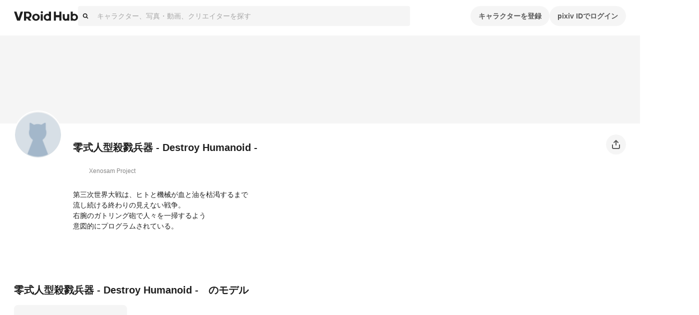

--- FILE ---
content_type: application/javascript; charset=UTF-8
request_url: https://hub.vroid.com/_next/static/chunks/pages/characters/%5BcharacterId%5D-2f8c2fc9c135bd25.js
body_size: 33079
content:
!function(){try{var e="undefined"!=typeof window?window:"undefined"!=typeof global?global:"undefined"!=typeof self?self:{},t=(new e.Error).stack;t&&(e._sentryDebugIds=e._sentryDebugIds||{},e._sentryDebugIds[t]="a37b3fa8-b5c7-46dd-99fd-538f3085017e",e._sentryDebugIdIdentifier="sentry-dbid-a37b3fa8-b5c7-46dd-99fd-538f3085017e")}catch(e){}}();var _sentryModuleMetadataGlobal="undefined"!=typeof window?window:"undefined"!=typeof global?global:"undefined"!=typeof self?self:{};_sentryModuleMetadataGlobal._sentryModuleMetadata=_sentryModuleMetadataGlobal._sentryModuleMetadata||{},_sentryModuleMetadataGlobal._sentryModuleMetadata[new _sentryModuleMetadataGlobal.Error().stack]=Object.assign({},_sentryModuleMetadataGlobal._sentryModuleMetadata[new _sentryModuleMetadataGlobal.Error().stack],{"_sentryBundlerPluginAppKey:vroid-hub-application-key":!0}),(self.webpackChunk_N_E=self.webpackChunk_N_E||[]).push([[21,693,1193,5472,6002,9637],{9191:(e,t,r)=>{"use strict";r.d(t,{A:()=>x});var a=r(83804),i=r(56141),n=r(49401),s=r(13421),o=r(96891),d=r(65744),c=r(70697),l=r(80178),u=r(95281),h=r(95558);let p=c.Ay.div.withConfig({componentId:"sc-dc02b770-0"})(["position:relative;width:100%;border-radius:8px;overflow:hidden;"]),m=c.Ay.img.withConfig({componentId:"sc-dc02b770-1"})(["display:block;padding-top:100%;"]),f=c.Ay.div.withConfig({componentId:"sc-dc02b770-2"})(["display:block;padding-top:100%;background-position:center;background-size:cover;"]),g=c.Ay.div.withConfig({componentId:"sc-dc02b770-3"})(["position:absolute;top:8px;left:8px;display:flex;flex-wrap:wrap;gap:2px;"]),y=(0,c.Ay)(s.A).withConfig({componentId:"sc-dc02b770-4"})(["margin-right:2px;font-size:9px;vertical-align:bottom;"]),v=c.Ay.span.withConfig({componentId:"sc-dc02b770-5"})(["",""],({theme:e})=>`
    position: absolute;
    top: 4px;
    right: 4px;
    border-radius: 10px;
    padding: 5px 8px;
    color: ${e.text.countBadge};
    background: ${e.background.countBadge};
    font-weight: bold;
    font-size: ${l.O3.fontSize.countBadge};
    line-height: ${l.O3.lineHeight.countBadge};
  `),_=(0,c.Ay)(n.A).withConfig({componentId:"sc-dc02b770-6"})(["position:absolute;right:8px;bottom:8px;width:32px;height:32px;color:",";"],({theme:e})=>e.ui.heartIconOutline);function x({artwork:e,originalAspect:t,onClickHeart:r}){let{t:n}=(0,h.s9)(),s=(0,u.A4)(),{primary_medium:c}=e,l="image"===c.type?c.image.shrinked600x1200.url:(0,o.nR)(c.youtube.youtube_video_id),x=(0,d.useCallback)(t=>{t.stopPropagation(),t.preventDefault(),r(e.id,!e.is_hearted)},[e,r]),b=!1;if("image"===c.type){let{width:e,height:t}=c.image.shrinked600x1200;b=t>e}return(0,a.jsx)(a.Fragment,{children:(0,a.jsxs)(p,{children:[t?(0,a.jsx)(m,{src:l,loading:"lazy",decoding:"async",style:{paddingTop:"0",filter:e.age_limit.is_r18?"blur(6px)":void 0}}):(0,a.jsx)(f,{ref:s,"data-background-image-url":l,style:{backgroundPosition:b?"center 20%":void 0,filter:e.age_limit.is_r18?"blur(6px)":void 0}}),(0,a.jsxs)(g,{children:[e.age_limit.is_adult&&(0,a.jsx)(i.A,{type:"ageLimit",children:n(e.age_limit.is_r15?"age_limit.r15":"age_limit.r18")}),e.is_archived&&(0,a.jsx)(i.A,{type:"private",children:n("archived")})]}),e.medium_count>1&&(0,a.jsxs)(v,{children:[(0,a.jsx)(y,{name:"illusts"}),e.medium_count]}),(0,a.jsx)(_,{onClick:x,isHearted:e.is_hearted})]})})}},10290:(e,t,r)=>{"use strict";r.d(t,{A:()=>u});var a=r(83804),i=r(70697),n=r(65744),s=r(80178);let o=(0,i.AH)(["display:flex;align-items:center;justify-content:space-around;height:4px;user-select:none;pointer-events:none;"]),d=(0,i.AH)(["position:relative;width:100%;height:100%;margin:0;border-radius:4px;overflow:hidden;background-color:",";"],({theme:e})=>e.color.blue00),c=(0,i.i7)(["0%{left:0;transform:translate(-100%,-50%);}100%{left:100%;transform:translate(100%,-50%);}"]),l=(0,i.AH)(["width:100%;height:100%;background-color:",";transition:width "," ",";&::after{position:absolute;top:0;left:0;display:block;width:calc(5 * ",");height:calc(2 * ",");background:",";transform:translate(-100%,-50%);filter:blur(",");animation:"," 1.5s ease-in-out infinite;content:'';}"],({theme:e})=>e.color.blue50,s.O3.transition.progressBarEasing,s.O3.transition.progressBarDuration,s.O3.size.gutter,s.O3.size.gutter,({theme:e})=>e.color.blue00,s.O3.size.gutter,c),u=(0,n.memo)(function({percentage:e,className:t}){return(0,a.jsx)(m,{className:t,children:(0,a.jsx)(p,{children:(0,a.jsx)(h,{style:{width:`${e}%`}})})})});var h=(0,i.Ay)("div").withConfig({componentId:"sc-6e5a3823-0"})(["",""],l),p=(0,i.Ay)("div").withConfig({componentId:"sc-6e5a3823-1"})(["",""],d),m=(0,i.Ay)("div").withConfig({componentId:"sc-6e5a3823-2"})(["",""],o)},12863:(e,t,r)=>{"use strict";r.d(t,{s:()=>n});var a=r(42403);let i=e=>e.character.characters,n=e=>(0,a.Mz)([i],t=>t[e])},13839:(e,t,r)=>{"use strict";r.d(t,{y:()=>h,A:()=>u});var a=r(83804),i=r(65744),n=r(70697),s=r(80178);let o=n.Ay.div.withConfig({shouldForwardProp:(e,t)=>!["whiteout","visible","fullscreen"].includes(e)&&t(e)}).withConfig({componentId:"sc-95bb10dd-0"})(["z-index:",";display:flex;align-items:center;justify-content:space-around;visibility:hidden;opacity:0;transition:opacity "," ",",visibility "," ",";user-select:none;pointer-events:none;"," "," ",""],s.O3.zIndex.loading,s.O3.transition.easing,s.O3.transition.duration,s.O3.transition.easing,s.O3.transition.duration,({whiteout:e})=>e?(0,n.AH)(["background-color:",";pointer-events:auto;"],({theme:e})=>e.color.whiteFade50):"",({visible:e})=>e?(0,n.AH)(["visibility:visible;opacity:1;"]):"",({fullscreen:e})=>e?(0,n.AH)(["position:fixed;top:0;right:0;bottom:0;left:0;"]):""),d=(0,n.i7)(["0%{transform:scale(0);opacity:1;}100%{transform:scale(1);opacity:0;}"]),c=n.Ay.div.withConfig({componentId:"sc-95bb10dd-1"})(["width:calc("," * 8);height:calc("," * 8);margin:0 auto;background-color:",";border-radius:50%;animation:"," calc("," * 5) infinite ease-in-out;"],s.O3.size.gutter,s.O3.size.gutter,({theme:e})=>e.color.gray60,d,s.O3.transition.duration),l=n.Ay.div.withConfig({componentId:"sc-95bb10dd-2"})(["margin:"," auto 0;color:",";text-align:center;"],s.O3.size.gutter,({theme:e})=>e.color.gray60),u=(0,i.memo)(function({visible:e,withoutSpinner:t,whiteout:r=!0,fullscreen:i,className:n,children:s}){return(0,a.jsx)(o,{className:n,whiteout:r,visible:e,fullscreen:i,children:e&&(0,a.jsxs)("div",{children:[!t&&(0,a.jsx)(c,{}),s&&(0,a.jsx)(l,{children:s})]})})}),h=c},15605:(e,t,r)=>{"use strict";r.r(t),r.d(t,{CharacterRoute:()=>el,default:()=>eh});var a=r(83804),i=r(68643),n=r(96404),s=r(13839),o=r(82694),d=r(57299),c=r(23683),l=r(36171),u=r(13421),h=r(79113),p=r(19750),m=r(1914),f=r(65744),g=r(35543),y=r(70697),v=r(68977),_=r(80178),x=r(95558);function b({isOwnedCharacter:e,characterId:t,characterName:r,characterHeader:i}){let n=(0,g.wA)(),{t:s}=(0,x.s9)(),{openModal:o}=(0,v.hS)(),d=(0,f.useCallback)(async()=>{await o(m.fn,{title:s("character:header.delete"),description:s("model:remove.description"),okText:s("model:remove.ok"),cancelText:s("model:remove.cancel")})&&n((0,p.lQ)(t))},[t,n,o,s]),c=(0,f.useCallback)(async e=>{let r=e[0],a=URL.createObjectURL(r);await o(m.Md,{url:a})&&n((0,p.UO)(t,{header_image:r}))},[t,n,o]);return(0,a.jsxs)(w,{children:[e&&(0,a.jsxs)(k,{children:[(0,a.jsx)(h.A,{clickable:!0,onChange:c,accept:".jpeg,.jpg,.png",children:(0,a.jsx)(l.Ay,{circled:!0,kind:"pagination",children:(0,a.jsx)(u.A,{name:"camera"})})}),(0,a.jsx)(l.Ay,{circled:!0,kind:"pagination",disabled:!i.original,onClick:d,children:(0,a.jsx)(u.A,{name:"trash"})})]}),(0,a.jsx)(C,{children:i.original&&(0,a.jsx)(A,{src:i.original.url,alt:r})})]})}let w=y.Ay.div.withConfig({componentId:"sc-6c1d9c30-0"})(["margin-top:7px;display:grid;place-items:flex-end;"]),k=y.Ay.div.withConfig({componentId:"sc-6c1d9c30-1"})(["display:grid;grid-column:1;grid-row:1;z-index:1;grid-auto-flow:column;justify-content:flex-end;width:100%;margin:0 auto 30px;max-width:calc(1224px + "," * 4);padding:0 calc("," * 2);box-sizing:border-box;gap:",";"],_.O3.size.gutter,_.O3.size.gutter,_.O3.size.gutter),C=y.Ay.div.withConfig({componentId:"sc-6c1d9c30-2"})(["width:100%;max-height:384px;min-height:176px;grid-column:1;grid-row:1;overflow:hidden;display:grid;grid-template:1fr / 1fr;place-content:center;background-color:#f5f5f5;",""],_.$_.narrow`
    max-height: 176px;
  `),A=y.Ay.img.withConfig({componentId:"sc-6c1d9c30-3"})(["width:100%;height:100%;object-fit:cover;"]);var j=r(99406),O=r(13593),I=r(54553),N=r(45050),S=r(30213),T=r(78693),E=r(26468),M=r(602),R=r(90572),Z=r(6816);function z({user:e,character:t,characterDetail:r,isOwnedCharacter:i}){let{t:n}=(0,x.s9)(),{openModal:s}=(0,v.hS)(),o=(0,g.wA)(),d=(0,f.useCallback)(async()=>{let e=await s(m.aS,{edit:!0,name:t.name,description:r.description,websites:r.websites.map(e=>e.url)});e&&o((0,p.t9)({id:t.id,...e}))},[t.id,t.name,r.description,r.websites,o,s]);return(0,a.jsxs)(U,{children:[(0,a.jsx)(D,{character:t,characterDetail:r,isOwnedCharacter:i}),(0,a.jsx)(B,{children:t.name}),(0,a.jsx)($,{userId:t.user_id,trackerAction:"ClickUser"}),(0,a.jsxs)(K,{children:[(0,a.jsx)(W,{children:(0,a.jsx)(N.A,{fragments:r.description_fragments})}),(0,a.jsx)(q,{children:r.websites.map(e=>(0,a.jsx)(G,{href:e.url,target:"_blank",rel:"noopener noreferrer",children:(0,a.jsx)(S.A,{service:e.service})},e.id))})]}),i&&(0,a.jsx)(V,{onClick:d,children:n("character:edit")}),(0,a.jsx)(P,{characterId:t.id,characterName:t.name,userName:e.name})]})}function P({characterId:e,characterName:t,userName:r}){let{t:i}=(0,x.s9)(),{sendEvent:n,trackerContext:s}=(0,Z.sr)(),{makeFullPath:o}=(0,R.au)(),d=(0,f.useCallback)(()=>{n("ClicShare",s,"ShareButton")},[n,s]);return(0,a.jsxs)(Y,{children:[(0,a.jsx)(j.uu,{onClick:d,children:(0,a.jsx)(l.Ay,{circled:!0,children:(0,a.jsx)(Q,{name:"share"})})}),(0,a.jsx)(j.pm,{arrowPosition:"right",direction:"up",children:(0,a.jsx)(I.A,{title:i("character:share"),text:i("character:share_text",{character_name:t,user_name:r}),url:o(M.xW.characters,{characterId:e}),hashtags:["VRoid","VRoidHub"]})})]})}function D({character:e,characterDetail:t,isOwnedCharacter:r}){let i=(0,g.wA)(),n=(0,f.useMemo)(()=>({titleKey:"character:header.icon",aspect:[1,1],initCrop:{cropShape:"round",objectFit:"contain",showGrid:!1},onPreview({file:t}){i((0,p.Oz)(e.id,{icon_image:t}))}}),[e.id,i]),s=(0,E.n)(n);return r?(0,a.jsxs)(H,{children:[(0,a.jsx)(L,{clickable:!0,onChange:s,children:(0,a.jsx)(F,{circled:!0,kind:"overlay",children:(0,a.jsx)(u.A,{name:"camera"})})}),(0,a.jsx)("img",{src:t.icon.original.url,alt:e.name})]}):(0,a.jsx)(H,{children:(0,a.jsx)("img",{src:t.icon.original.url,alt:e.name})})}let $=(0,y.Ay)(T.N).withConfig({componentId:"sc-a7661764-0"})(["grid-area:CharacterAuthor;margin-top:",";",""],_.O3.size.gutter,_.$_.narrow`
    text-align: center;
  `),L=(0,y.Ay)(h.A).withConfig({componentId:"sc-a7661764-1"})(["grid-column:1;grid-row:1;z-index:1;"]),F=(0,y.Ay)(l.Ay).withConfig({componentId:"sc-a7661764-2"})(["width:100%;height:100%;opacity:0;transition-timing-function:",";transition-duration:",";&:hover{opacity:1;}"],_.O3.transition.easing,_.O3.transition.duration),U=y.Ay.header.withConfig({componentId:"sc-a7661764-3"})(["display:grid;grid-template-columns:auto 1fr;position:relative;max-width:1224px;padding:0 calc("," * 2);box-sizing:content-box;margin:22px auto 0;grid-template-areas:'CharacterIcon CharacterName   EditButon ShareDropdown' 'CharacterIcon CharacterAuthor EditButon ShareDropdown' '.             CharacterInfo   .         .';",""],_.O3.size.gutter,_.$_.narrow`
    grid-template-areas: 
      '.             CharacterIcon   .'
      '.             CharacterName   ShareDropdown'
      '.             CharacterAuthor .'
      '.             EditButon       .'
      'CharacterInfo CharacterInfo CharacterInfo';
    grid-template-columns: 40px 208px 40px;
    justify-content: space-between;
    margin: 22px 16px 0;
`),H=(0,y.Ay)(O.N).withConfig({componentId:"sc-a7661764-4"})(["grid-area:CharacterIcon;display:grid;box-sizing:border-box;width:96px;height:96px;max-width:96px;max-height:96px;border:2px solid #ffffff;border-radius:50%;overflow:hidden;margin-top:-48px;margin-right:22px;margin-bottom:7px;background-color:",";img{width:92px;height:92px;grid-row:1;grid-column:1;object-fit:contain;}&:focus-within{box-shadow:0 0 0 4px rgb(0 150 250 / 32%);}",""],({theme:e})=>e.color.gray10,_.$_.narrow`
    margin: -48px auto 0;
  `),B=y.Ay.h1.withConfig({componentId:"sc-a7661764-5"})(["grid-area:CharacterName;font-weight:bold;font-size:1.42em;line-height:1.4;",""],_.$_.narrow`
    text-align: center;
`),V=(0,y.Ay)(l.Ay).withConfig({componentId:"sc-a7661764-6"})(["grid-area:EditButon;height:40px;"," ",""],_.$_.desktop`
    margin-right: calc(${_.O3.size.gutter} * 1.5);
  `,_.$_.narrow`
    margin-top: calc(${_.O3.size.gutter} * 3);
  `),K=y.Ay.div.withConfig({componentId:"sc-a7661764-7"})(["grid-area:CharacterInfo;"]),W=y.Ay.div.withConfig({componentId:"sc-a7661764-8"})(["margin:calc("," * 3) 0;"],_.O3.size.gutter),q=y.Ay.div.withConfig({componentId:"sc-a7661764-9"})(["display:flex;gap:",";"],_.O3.size.gutter),G=y.Ay.a.withConfig({componentId:"sc-a7661764-10"})(["color:",";svg{height:calc("," * 4);width:calc("," * 4);}"],({theme:e})=>e.color.gray40,_.O3.size.gutter,_.O3.size.gutter),Y=(0,y.Ay)(j.Ay).withConfig({componentId:"sc-a7661764-11"})(["grid-area:ShareDropdown;display:grid;place-content:center;width:40px;height:40px;color:",";",""],({theme:e})=>e.background.buttonNormal,_.$_.narrow`
    margin: auto;
    position: absolute !important;
    height: 100%;
  `),Q=(0,y.Ay)(u.A).withConfig({componentId:"sc-a7661764-12"})(["width:24px;height:24px;"]);var X=r(30693),J=r(55927),ee=r(85083),et=r(53580),er=r(24785),ea=r(40396),ei=r(27607),en=r(24881),es=r(20767);let eo=y.Ay.section.withConfig({componentId:"sc-b9b9d1c8-0"})(["box-sizing:content-box;max-width:",";margin:0 auto;padding:0 ",";"],_.O3.size.contentMiddleWidth,_.O3.size.padding),ed=y.Ay.header.withConfig({componentId:"sc-b9b9d1c8-1"})(["display:flex;justify-content:space-between;margin-top:calc("," * 8);",""],_.O3.size.gutter,_.$_.narrow`
    margin-top: calc(${_.O3.size.gutter} * 2);
  `),ec=y.Ay.h1.withConfig({componentId:"sc-b9b9d1c8-2"})(["margin-bottom:calc("," * 2);font-weight:bold;font-size:1.428em;line-height:1.4;",""],_.O3.size.gutter,_.$_.narrow`
    margin-bottom: 20px;
    font-size: calc(${_.O3.size.gutter} * 2);
  `),el=()=>{let{t:e}=(0,x.s9)(),{match:t}=(0,R.ZI)(),{isOwnedCharacter:r,character:i,characterDetail:n,characterDetailsFetchError:d,user:l,userDetail:u}=(0,g.d4)(e=>{let r=t.params.characterId,a=e.character.characters[r];return{isOwnedCharacter:!!a&&a.user_id===ee.i.getUserId(e),character:a,characterDetail:e.character.characterDetails[r],user:a?(0,en.vS)(a.user_id)(e):null,userDetail:a?en.is.getDetailById(e,a.user_id):null,characterDetailsFetching:e.character.characterDetailsFetching[r],characterDetailsFetchError:e.character.characterDetailsFetchError[r]}});return u?.block_relationship.is_blocking?(0,a.jsx)(c.T,{user:l}):d?.error?.code===es.O.BLOCK_FORBIDDEN?(0,a.jsx)(M.nW,{code:404,children:(0,a.jsx)(o.A,{code:404,children:(0,a.jsx)("p",{children:e("character_not_found")})})}):d?(0,a.jsx)(M.nW,{code:d.status,children:(0,a.jsx)(o.A,{code:d.status,children:(0,a.jsx)("p",{children:e("character_not_found")})})}):i&&n&&l?(0,a.jsx)(Z.Vn,{value:"ViewCharacter",children:(0,a.jsxs)("div",{children:[(0,a.jsx)(b,{characterId:i.id,characterName:i.name,characterHeader:n.header,isOwnedCharacter:r}),(0,a.jsx)(z,{user:l,character:i,characterDetail:n,isOwnedCharacter:r}),(0,a.jsx)(eu,{character:i,isOwnedCharacter:r})]})}):(0,a.jsx)(s.A,{visible:!0})};function eu({character:e,isOwnedCharacter:t}){let r=(0,g.wA)(),{t:o}=(0,x.s9)(),c=(0,ea.bO)(e.id),l=(0,ea.MH)(e.id),{modelsFetching:u,modelIds:h,modelHasMore:p,iconUpdating:m,headerUpdating:y,headerDeleting:v,artworks:_}=(0,g.d4)(t=>{let r=(0,ei.U)(c)(t);return{artworks:(0,ei.U)(l)(t),iconUpdating:t.character.characterIconUpdating[e.id],headerUpdating:t.character.characterHeaderUpdating[e.id],headerDeleting:t.character.characterHeaderDeleting[e.id],modelsFetching:r?.fetching??!1,modelHasMore:!!r&&!!r.nextUrl,modelIds:(0,er.tf)(t,e.id).map(e=>e.id)}}),b=(0,f.useCallback)(()=>{r((0,et.aQ)(e.id))},[r,e.id]);return(0,a.jsxs)(a.Fragment,{children:[(_&&_.entityIds.length>0||t)&&(0,a.jsxs)(eo,{children:[(0,a.jsx)(ed,{children:(0,a.jsx)(ec,{children:o("character:media",{name:e.name})})}),(0,a.jsx)(d.V,{artworks:_,characterId:e.id,characterModelIds:h})]}),(0,a.jsxs)(eo,{children:[(0,a.jsx)(s.A,{visible:u||m||y||v,fullscreen:!0}),(0,a.jsx)(ed,{children:(0,a.jsx)(ec,{children:o("character:heading",{name:e.name})})}),0===h.length?!u&&(0,a.jsx)(i.r,{children:o("no_published_model_found")}):(0,a.jsx)(n.A,{hasMore:p,onLoadMore:b,children:(0,a.jsx)(X.A,{modelIds:h})})]})]})}el.Layout=J.h;let eh=el},20767:(e,t,r)=>{"use strict";r.d(t,{O:()=>a});let a={COMMON_MISSING_API_VERSION:"COMMON_MISSING_API_VERSION",COMMON_SIGNED_IN_REQUIRED:"COMMON_SIGNED_IN_REQUIRED",COMMON_NOT_FOUND:"COMMON_NOT_FOUND",COMMON_USER_IS_NOT_OWNER:"COMMON_USER_IS_NOT_OWNER",COMMON_VALIDATION_ERROR:"COMMON_VALIDATION_ERROR",COMMON_INVALID_COUNT:"COMMON_INVALID_COUNT",COMMON_INVALID_PARAM:"COMMON_INVALID_PARAM",COMMON_FILE_UPLOAD_MAX_SIZE:"COMMON_FILE_UPLOAD_MAX_SIZE",CHARACTER_MODEL_INVALID_VRM:"CHARACTER_MODEL_INVALID_VRM",CHARACTER_MODEL_VRM1_NOT_SUPPORTED:"CHARACTER_MODEL_VRM1_NOT_SUPPORTED",CHARACTER_MODEL_THUMBNAIL_FORMAT:"CHARACTER_MODEL_THUMBNAIL_FORMAT",DOORKEEPER_FORBIDDEN:"DOORKEEPER_FORBIDDEN",DOORKEEPER_UNAUTHORIZED:"DOORKEEPER_UNAUTHORIZED",BLOCK_FORBIDDEN:"BLOCK_FORBIDDEN",OPENSEARCH_QUERY_TOO_LONG:"OPENSEARCH_QUERY_TOO_LONG"}},23683:(e,t,r)=>{"use strict";r.d(t,{T:()=>p});var a=r(83804),i=r(70697),n=r(36171),s=r(13593),o=r(52115),d=r(65744),c=r(602),l=r(4783),u=r(90572),h=r(95558);function p({user:e,hideIcon:t}){let{t:r}=(0,h.s9)(),i=(0,u.rd)(),{makePath:s}=(0,u.au)(),p=(0,o.i)(),x=(0,d.useCallback)(async()=>{let{canceled:t}=await p.unblockUser(e.pixiv_user_id);t||i.reload()},[e.pixiv_user_id,i,p]);return(0,a.jsxs)(_,{children:[!t&&(0,a.jsx)(m,{to:s(c.xW.user,{pixivUserId:e.pixiv_user_id}),children:(0,a.jsx)(g,{style:{backgroundImage:(0,l.X)(e.icon.sq170.url)}})}),(0,a.jsx)(y,{children:(0,a.jsx)(f,{to:s(c.xW.user,{pixivUserId:e.pixiv_user_id}),children:r("userBlocking",{userName:e.name})})}),(0,a.jsx)(v,{children:r("userBlockingDesctiption",{userName:e.name})}),(0,a.jsx)("div",{children:(0,a.jsx)(n.Ay,{kind:"normal",onClick:x,children:r("unblock")})})]})}var m=(0,i.Ay)(s.N).withConfig({componentId:"sc-3bccd147-0"})(["color:inherit;"]),f=(0,i.Ay)(s.N).withConfig({componentId:"sc-3bccd147-1"})(["color:inherit;"]),g=(0,i.Ay)("div").withConfig({componentId:"sc-3bccd147-2"})(["width:80px;height:80px;margin-bottom:8px;background-size:contain;border-radius:100px;"]),y=(0,i.Ay)("div").withConfig({componentId:"sc-3bccd147-3"})(["margin-bottom:24px;font-size:20px;line-height:28px;font-weight:bold;color:var(--charcoal-text1);"]),v=(0,i.Ay)("div").withConfig({componentId:"sc-3bccd147-4"})(["margin-bottom:40px;"]),_=(0,i.Ay)("div").withConfig({componentId:"sc-3bccd147-5"})(["display:flex;justify-content:center;align-items:center;flex-flow:column;padding:80px 16px;"])},24009:(e,t,r)=>{"use strict";r.d(t,{ni:()=>p,oU:()=>u});var a=r(66066),i=r(54193),n=r(19890),s=r(52794),o=r(36414);r(92434);var d=r(10006),c=r(72654),l=r(19184);function u(e,t){return t?"ja"===t?e:`/${t}${e}`:e}function h(e){return l.i.getServerSideProps(t=>async r=>{let{req:a}=r,i=new WeakRef(a);a.headers.cookie&&await t.dispatch((0,n.Gv)({headers:{cookie:a.headers.cookie},serverTimingTokenRef:i}));let s=await e(r,{state:t.getState(),getState:t.getState,dispatch:t.dispatch,...m(r)});return await t.dispatch((0,n.Gv)({})),s})}function p(e){return l.i.getInitialPageProps(t=>async r=>{let{req:a}=r;a?.headers.cookie&&await t.dispatch((0,n.Gv)({headers:{cookie:a.headers.cookie},serverTimingTokenRef:r.serverTimingTokenRef}));let i=await e(r,{state:t.getState(),getState:t.getState,dispatch:t.dispatch,...m(r)});return await t.dispatch((0,n.Gv)({})),i})}h.withZod=({query:e,params:t})=>({passed:r=>a=>{let i=e?.safeParse(a.query)??{success:!0,data:{}},n=t?.safeParse(a.params)??{success:!0,data:{}};if(i.success&&n.success)return a.query=i.data,a.params=n.data,h(r)(a);throw new d.o("Bad Request",400)}});let m=e=>({get t(){return(0,c.O9)({lng:e.locale}).t},get queryClient(){return new i.E},get apiClient(){return(0,a.UU)({baseUrl:o.n,headers:{"X-Api-Version":11,cookie:e.req?.headers.cookie},fetch:s.s7})}});function f(e){return async(t,r)=>{try{"GET"===t.method?await e.onGet?.(t,r):"POST"===t.method&&await e.onPost?.(t,r)}catch(e){throw r.status(500).end("Internal Error"),e}}}p.withZod=e=>({passed:t=>p(async(r,a)=>{let i=e.safeParse(r.query);if(i.success)return t(Object.assign(r,{params:i.data}),{state:a.getState(),getState:a.getState,dispatch:a.dispatch,...m(r)});throw new d.o("Bad Request",400)})}),f.withZod=e=>({passed:t=>(r,a)=>{let i=e.safeParse(r.query);if(i.success)return r.query=i.data,f(t)(r,a);a.status(400).json({error:"Bad Request"})}})},24528:(e,t,r)=>{"use strict";r.d(t,{Qp:()=>l,dS:()=>u,fN:()=>s,in:()=>d,qP:()=>h,qq:()=>o,sp:()=>c,xq:()=>m,ym:()=>f,zU:()=>p});var a=r(40396),i=r(27607),n=r(96891);let s=(e,t)=>e.artwork.artworks[t]||null,o=(e,t)=>e.artwork.artworkDetails[t]||null,d=(e,t)=>e.artwork.artworkDetailFetchStatus[t]||null,c=(e,t)=>e.artwork.removingStatus[t]||null,l=(e,t)=>e.artwork.archivingStatus[t]||null,u=(e,t)=>e.artwork.unarchivingStatus[t]||null,h=(e,t=n.Xm)=>e.artwork.uploadingStatus[t]||null,p=(e,t)=>e.artwork.artworkHeart[t]||null,m=(e,t)=>(0,i.U)((0,a.DS)(t))(e),f=(e,t,r)=>o(e,t)?.media.find(e=>e.id===r)},24785:(e,t,r)=>{"use strict";r.d(t,{HJ:()=>y,Nj:()=>v,Sj:()=>p,UT:()=>h,YV:()=>s,Yz:()=>u,ov:()=>c,tf:()=>d,xj:()=>l,zr:()=>o});var a=r(85083),i=r(12863),n=r(42403);let s={getModelById:(e,t)=>e.model.models[t],getModelDetailById:(e,t)=>e.model.modelDetails[t],getPropertyById:(e,t)=>e.model.modelProperty[t]},o=e=>e.model.models;(0,n.Mz)(e=>({models:Object.values(e.model.models)}),({models:e})=>e.filter(({is_private:e})=>!e).sort((e,t)=>{let[r,a]=[+e.created_at,+t.created_at];return+r<+a?1:+r>+a?-1:0})),(0,n.Mz)(e=>({state:e,models:Object.values(e.model.models)}),({account:e})=>e.account?e.account.user_id:null,({state:e,models:t},r)=>t.filter(({character_id:t})=>e.character.characters[t].user_id===r).sort((e,t)=>{let[r,a]=[+e.created_at,+t.created_at];return+r<+a?1:+r>+a?-1:0}));let d=(0,n.Mz)((e,t)=>({models:Object.values(e.model.models),characterId:t}),({models:e,characterId:t})=>e.filter(({character_id:e})=>e===t).sort((e,t)=>{let[r,a]=[+e.created_at,+t.created_at];return+r<+a?1:+r>+a?-1:0})),c=(0,n.Mz)((e,t)=>({models:Object.values(e.model.models),characterId:t}),({models:e,characterId:t})=>e.filter(({character_id:e})=>e===t).sort((e,t)=>{let[r,a]=[+e.created_at,+t.created_at];return+r<+a?1:+r>+a?-1:0})),l=(0,n.Mz)((e,t)=>({state:e,models:Object.values(e.model.models),userId:t}),({state:e,models:t,userId:r})=>t.filter(({is_private:e})=>!e).filter(({character_id:t})=>r===e.character.characters[t].user_id).sort((e,t)=>{let[r,a]=[+e.created_at,+t.created_at];return+r<+a?1:+r>+a?-1:0})),u=(0,n.Mz)((e,t)=>({models:Object.values(e.model.models),tagName:t.toLowerCase()}),({models:e,tagName:t})=>e.filter(({tags:e})=>!!e.find(({name:e})=>e.toLowerCase()===t)).sort((e,t)=>{let[r,a]=[+e.created_at,+t.created_at];return+r<+a?1:+r>+a?-1:0}));(0,n.Mz)((e,t)=>({models:Object.values(e.model.models),tagName:t}),({models:e,tagName:t})=>e.filter(({is_private:e})=>!e).filter(e=>-1!==e.tags.findIndex(e=>e.name===t)));let h=(0,n.Mz)([(e,t)=>({models:e.model.models,id:t})],({models:e,id:t})=>e[t]);(0,n.Mz)([(e,t)=>({details:e.model.modelDetails,id:t})],({details:e,id:t})=>e[t]);let p=(0,n.Mz)([(e,t)=>({optimizingModelFiles:e.model.optimizingModelFiles,id:t})],({optimizingModelFiles:e,id:t})=>e[t]),m=(0,n.Mz)([(e,t)=>h(e,t)],e=>e?.is_other_users_available||!1),f=(0,n.Mz)([(e,t)=>h(e,t)],e=>e?.license?.characterization_allowed_user==="everyone"),g=(e,t)=>{let r=a.i.getUserId(e);if(!r)return!1;let n=(0,i.s)(t)(e);return n?.user_id===r},y=(0,n.Mz)([(e,t,r)=>g(e,t),(e,t,r)=>m(e,r)],(e,t)=>!!(e||t)),v=(0,n.Mz)([(e,t,r)=>g(e,t),(e,t,r)=>m(e,r),(e,t,r)=>f(e,r)],(e,t,r)=>!!(e||t&&r))},25357:(e,t,r)=>{"use strict";r.d(t,{A:()=>u});var a=r(83804),i=r(75662),n=r(57678),s=r(65744),o=r(8933),d=r(70697),c=r(80178),l=r(95281);let u=(0,s.memo)(function({className:e,content:t,children:r,disableTooltip:d,type:c,onEnter:u}){let h=(0,l.LJ)(),y=(0,s.useRef)(null),v=(0,i.we)({strategy:"fixed",placement:"top",middleware:[(0,i.BN)({padding:2}),(0,i.cY)(2),(0,i.UE)({element:y})]}),[{hovered:_},x]=(0,l.aI)({hovered:!1}),b=(0,s.useCallback)(e=>{x({hovered:!0}),u?.(e)},[u,x]),w=(0,s.useCallback)(e=>{if(!v.refs.reference.current)return;let t=e.target;v.refs.reference.current.contains(t)||x({hovered:!1})},[v.refs.reference,x]),k=(0,s.useCallback)(e=>{x({hovered:!0}),u?.(e)},[u,x]),C=(0,s.useCallback)(()=>{x({hovered:!1})},[x]);return((0,s.useEffect)(()=>{h.bind(window,"touchend",w)},[h,w]),(0,o.A)(()=>{if(v.refs.reference.current&&v.refs.floating.current)return(0,n.ll)(v.refs.reference.current,v.refs.floating.current,v.update)}),null==t)?null:(0,a.jsxs)(g,{ref:v.refs.setReference,className:e,onMouseEnter:k,onMouseLeave:C,onTouchEnd:b,children:[r,(0,a.jsxs)("help"===c?p:"fulltext"===c?m:p,{ref:v.refs.setFloating,show:_&&!d,style:v.floatingStyles,children:[t,(0,a.jsx)(f,{ref:y,style:{left:v.middlewareData.arrow?.x??0}})]})]})}),h=d.Ay.div.withConfig({componentId:"sc-3e9bc7ab-0"})(["position:absolute;z-index:",";color:",";font-size:",";font-weight:normal;line-height:",";background-color:",";border-radius:",";opacity:0;transition:opacity "," ",";pointer-events:none;",";"],c.O3.zIndex.tooltip,({theme:e})=>e.color.white,c.O3.fontSize.captionS,c.O3.lineHeight.captionS,({theme:e})=>e.color.gray90,c.O3.size.radius,c.O3.transition.duration,c.O3.transition.easing,({show:e})=>e&&(0,d.AH)(["opacity:1;"])),p=(0,d.Ay)(h).withConfig({componentId:"sc-3e9bc7ab-1"})(["width:336px;max-width:90vw;padding:12px;"]),m=(0,d.Ay)(h).withConfig({componentId:"sc-3e9bc7ab-2"})(["padding:8px;"]),f=d.Ay.div.withConfig({componentId:"sc-3e9bc7ab-3"})(["position:absolute;top:100%;border:5px solid ",";border-color:"," transparent transparent transparent;"],({theme:e})=>e.color.gray90,({theme:e})=>e.color.gray90);var g=(0,d.Ay)("div").withConfig({componentId:"sc-3e9bc7ab-4"})(["position:relative;"])},26468:(e,t,r)=>{"use strict";r.d(t,{n:()=>o});var a=r(1914),i=r(65744),n=r(68977),s=r(95558);function o(e){let{openModal:t}=(0,n.hS)(),{t:r}=(0,s.s9)();return(0,i.useCallback)(i=>{if(i?.length){let{titleKey:n,aspect:s,initCrop:o,cropperWrapperType:d,onPreparePreview:c,onPreview:l}=e,u=i[0],h=URL.createObjectURL(u),p=new Image;p.src=h,p.onload=()=>{p.width*p.height>0x1000000?t(a.TM,{title:r("model_edit:maxImage.name"),description:r("model_edit:maxImage.description"),acceptLabel:r("model_edit:maxImage.button"),cancelable:!1}):t(a.SG,{aspect:s,imageSrc:h,image:p,title:r(n),initCrop:o,cropperWrapperType:d,onSetImage:e=>{c?.(),e.toBlob(e=>{let t=URL.createObjectURL(e);URL.revokeObjectURL(h),l({file:new File([e],"image.png",{type:"image/png"}),url:t})})}})}}},[e,t,r])}},26946:(e,t,r)=>{"use strict";r.r(t),r.d(t,{default:()=>c});var a=r(70892),i=r(12863),n=r(602),s=r(15605),o=r(24009),d=r(51152);let c=s.default;s.default.getInitialProps=o.ni.withZod(d.z.object({characterId:d.z.string().regex(/^\d+$/)})).passed(async({params:e,query:t},r)=>{let s=(0,a.stringify)(t);await n.Ij[n.xW.characters].getActor().preload(r,e,{query:t,search:s});let o=r.getState(),d=(0,i.s)(e.characterId)(o);return{meta:{title:d?r.t("meta:title.characters",{character_name:d.name}):r.t("meta:title.404")}}})},29637:(e,t,r)=>{"use strict";r.r(t),r.d(t,{SnackbarType:()=>p,default:()=>f});var a=r(83804),i=r(70697),n=r(65744),s=r(8933),o=r(18138),d=r(95558),c=r(80178);let l=(0,i.AH)(["position:fixed;top:0;left:50%;z-index:9999;display:inline-block;min-width:calc("," * 25);margin-top:40px;padding:calc("," * 2);color:",";font-weight:bold;line-height:calc("," * 2);text-align:center;background-color:",";border-radius:",";transform:translateX(-50%);visibility:hidden;cursor:pointer;opacity:0;transition:top "," calc("," * 2),opacity "," calc("," * 2),visibility "," calc("," * 2);"],c.O3.size.gutter,c.O3.size.gutter,({theme:e})=>e.color.white,c.O3.size.gutter,({theme:e})=>e.color.gray70,c.O3.size.gutter,c.O3.transition.easing,c.O3.transition.duration,c.O3.transition.easing,c.O3.transition.duration,c.O3.transition.easing,c.O3.transition.duration),u=(0,i.AH)(["top:",";visibility:visible;opacity:1;",""],c.O3.size.headerHeight,c.$_.narrow`
    top: ${c.O3.size.headerHeightMobile};
  `),h=(0,i.AH)(["color:",";background-color:",";"],({theme:e})=>e.color.red,({theme:e})=>e.color.redLight),p={uploadSuccessful:"characterCreated",modelCreated:"modelCreated",deleted:"deleted",blocked:"blocked",savePublic:"savePublic",savePrivate:"savePrivate",savePublicScheduled:"savePublicScheduled",uploadFailure:"failure",archived:"archived",unarchived:"unarchived",linkCopied:"linkCopied",embedCopied:"embedCopied",copied:"copied",copyFailure:"copyFailure",statusAlerted:"statusAlerted",statusAlertFailure:"statusAlertFailure",statusDeleteFailure:"statusDeleteFailure",linkFetchFailure:"linkFetchFailure",pauseUsingPKey:"pauseUsingPKey",loadVRMAnimation:"loadVRMAnimation",leave:"leave",updated:"updated",loadModelFailure:"loadModelFailure"},m=({type:e})=>{let{t}=(0,d.s9)();switch(e){case p.uploadSuccessful:return(0,a.jsx)(a.Fragment,{children:t("snackbar:character_created")});case p.modelCreated:return(0,a.jsx)(a.Fragment,{children:t("snackbar:model_created")});case p.deleted:return(0,a.jsx)(a.Fragment,{children:t("snackbar:deleted")});case p.savePublic:return(0,a.jsx)(a.Fragment,{children:t("snackbar:save_public")});case p.savePrivate:return(0,a.jsx)(a.Fragment,{children:t("snackbar:save_private")});case p.savePublicScheduled:return(0,a.jsx)(a.Fragment,{children:t("snackbar:save_public_scheduled")});case p.uploadFailure:return(0,a.jsx)(a.Fragment,{children:t("snackbar:upload_failure")});case p.archived:return(0,a.jsx)(a.Fragment,{children:t("snackbar:archived")});case p.unarchived:return(0,a.jsx)(a.Fragment,{children:t("snackbar:unarchived")});case p.linkCopied:return(0,a.jsx)(a.Fragment,{children:t("snackbar:link_copied")});case p.copied:return(0,a.jsx)(a.Fragment,{children:t("snackbar:copied")});case p.copyFailure:return(0,a.jsx)(a.Fragment,{children:t("snackbar:copy_failure")});case p.embedCopied:return(0,a.jsx)(a.Fragment,{children:t("snackbar:embed_copied")});case p.statusAlerted:return(0,a.jsx)(a.Fragment,{children:t("snackbar:status_alerted")});case p.statusAlertFailure:return(0,a.jsx)(a.Fragment,{children:t("snackbar:status_alert_failure")});case p.statusDeleteFailure:return(0,a.jsx)(a.Fragment,{children:t("snackbar:status_delete_failure")});case p.linkFetchFailure:return(0,a.jsx)(a.Fragment,{children:t("snackbar:link_fetch_failure")});case p.pauseUsingPKey:return(0,a.jsx)(a.Fragment,{children:t("snackbar:pause_using_p_key",{br:(0,a.jsx)("br",{})})});case p.loadVRMAnimation:return(0,a.jsx)(a.Fragment,{children:t("snackbar:loaded_vrm_animations",{br:(0,a.jsx)("br",{})})});case p.blocked:return(0,a.jsx)(a.Fragment,{children:t("snackbar:blocked")});case p.leave:return(0,a.jsx)(a.Fragment,{children:t("leave:deleted",{br:(0,a.jsx)("br",{})})});case p.updated:return(0,a.jsx)(a.Fragment,{children:t("settings:updated")});case p.loadModelFailure:return(0,a.jsx)(a.Fragment,{children:t("playground:load_model_failure")});default:return null}},f=(0,n.memo)(function({type:e,visible:t,onCancel:r}){let i=(0,n.useRef)(new o.A);return(0,s.A)(()=>{i.current.delay(r,4e3)}),(0,a.jsx)(g,{onClick:r,$_css:t&&u,$_css2:(e===p.uploadFailure||e===p.loadModelFailure)&&h,children:(0,a.jsx)(m,{type:e})})});var g=(0,i.Ay)("div").withConfig({componentId:"sc-1030a029-0"})([""," "," ",""],l,e=>e.$_css,e=>e.$_css2)},30213:(e,t,r)=>{"use strict";r.d(t,{A:()=>s});var a=r(83804),i=r(65744),n=r(13421);let s=(0,i.memo)(function({service:e}){switch(e){case"fanbox":return(0,a.jsx)(n.A,{name:"fanbox"});case"pixiv":return(0,a.jsx)(n.A,{name:"pixiv"});case"twitter":return(0,a.jsx)(n.A,{name:"twitterX"});case"youtube":return(0,a.jsx)(n.A,{name:"youtube"});case"instagram":return(0,a.jsx)(n.A,{name:"instagram"});case"booth":return(0,a.jsx)(n.A,{name:"booth"});case"vroid_hub":return(0,a.jsx)(n.A,{name:"vroidHubIcon"});default:return(0,a.jsx)(n.A,{name:"serviceOthers"})}})},30435:(e,t,r)=>{"use strict";r.d(t,{lf:()=>v,cO:()=>x,fA:()=>b,bt:()=>_,RP:()=>k,VT:()=>C,YY:()=>A,QS:()=>w,jp:()=>f,Hm:()=>y,ge:()=>m,o4:()=>g,zr:()=>p});var a=r(13421),i=r(10290),n=r(83804),s=r(70697),o=r(25357),d=r(65744),c=r(95281);let l=({children:e,className:t})=>{let[r,a]=(0,d.useState)(!0),{isSupportingHover:i}=(0,c.fM)(),s=(0,d.useCallback)(e=>{let t=e.currentTarget;null!=t&&a(t.offsetWidth!==t.scrollWidth)},[]);return(0,n.jsx)(u,{className:t,content:e,disableTooltip:!r||!i,onEnter:s,type:"fulltext",children:e})};var u=(0,s.Ay)(o.A).withConfig({componentId:"sc-f89cb12c-0"})(["overflow:hidden;white-space:nowrap;text-overflow:ellipsis;"]),h=r(80178);let p=(0,s.AH)(["display:block;isolation:isolate;"]),m=(0,s.AH)(["position:relative;display:inline-block;width:100%;vertical-align:bottom;"]),f=(0,s.AH)(["position:absolute;padding:",";z-index:1;line-height:2px;white-space:normal;display:flex;flex-wrap:wrap;gap:2px;",""],h.O3.size.gutter,h.$_.narrow`
    padding: 0;
  `),g=(0,s.AH)(["position:relative;box-sizing:border-box;width:100%;padding-top:calc(4 / 3 * 100%);overflow:hidden;background-color:",";background-size:contain;border-radius:",";"],({theme:e})=>e.color.gray10,h.O3.size.gutter),y=(0,s.AH)(["position:absolute;right:",";bottom:",";width:calc("," * 4);height:calc("," * 4);color:",";"],h.O3.size.gutter,h.O3.size.gutter,h.O3.size.gutter,h.O3.size.gutter,({theme:e})=>e.color.gray90);(0,s.AH)(["position:absolute;bottom:8px;left:8px;display:flex;align-items:center;justify-content:center;width:24px;height:24px;padding:4px;min-height:0;"]);let v=(0,s.Ay)(l).withConfig({componentId:"sc-1add5458-0"})(["margin-top:8px;color:",";font-weight:bold;font-size:14px;line-height:22px;",""],({theme:e})=>e.color.blackFade90,({textColor:e})=>"white"===e&&(0,s.AH)(["color:",";"],({theme:e})=>e.color.whiteFade90)),_=(0,s.Ay)(l).withConfig({componentId:"sc-1add5458-1"})(["color:",";font-size:12px;line-height:20px;",""],({theme:e})=>e.color.blackFade60,({textColor:e})=>"white"===e&&(0,s.AH)(["color:",";"],({theme:e})=>e.color.whiteFade60)),x=(0,s.Ay)(a.A).withConfig({componentId:"sc-1add5458-2"})(["width:40px;height:40px;margin-bottom:16px;"]),b=(0,s.Ay)(a.A).withConfig({componentId:"sc-1add5458-3"})(["width:24px;height:24px;",""],h.$_.narrow`
    width: 16px;
    height: 16px;
  `),w=(0,s.Ay)(i.A).withConfig({componentId:"sc-1add5458-4"})(["width:72.22%;* + &{margin-top:16px;}"]),k=s.Ay.div.withConfig({componentId:"sc-1add5458-5"})(["font-size:",";line-height:",";",""],h.O3.fontSize.optimizationStatusCompact,h.O3.lineHeight.optimizationStatusCompact,h.$_.narrow`
    display: none;
  `),C=s.Ay.div.withConfig({componentId:"sc-1add5458-6"})(["background-size:contain;position:absolute;top:0;left:0;width:100%;height:100%;"]),A=s.Ay.div.withConfig({componentId:"sc-1add5458-7"})(["display:flex;flex-direction:column;justify-content:center;align-items:center;position:absolute;left:0;top:0;width:100%;height:100%;background-color:",";color:",";text-align:center;"],({theme:e})=>e.background.modelPortraitOverlay,({theme:e})=>e.text.white)},30693:(e,t,r)=>{"use strict";r.d(t,{A:()=>l,T:()=>u});var a=r(83804),i=r(86024),n=r(70697),s=r(80178),o=r(15638),d=r(95281),c=r(90221);function l({modelIds:e,size:t,displayName:r,displayUserName:n,displayBoothBadge:s,layout:l,textColor:h,className:f}){let{isLessThan480w:g,isLessThan800w:y,isLessThan1024w:v}=(0,d.Qf)(),_="5-col"===l?m:"6-col"===l?p:"5-col-discover-2-row"===l?m:"6-col-discover-2-row"===l?p:"5-col-discover-1-row"===l?m:"6-col-1-row"===l?p:m,x="5-col-discover-2-row"===l?g?6:y?9:v?8:10:"6-col-discover-2-row"===l?g?6:y?9:v?10:12:"5-col-discover-1-row"===l?g?4:y?6:v?4:5:"6-col-1-row"===l?g?2:y?3:v?5:6:void 0,b=(0,o.d4)(t=>e.filter(e=>e===u||!!t.model.models[e])).slice(0,x);return(0,a.jsx)(_,{className:f,children:b.map((e,o)=>e===u?(0,a.jsx)(i.s,{},o):(0,a.jsx)(c.A,{displayName:r,displayUserName:n,displayBoothBadge:s,modelId:e,textColor:h,size:t},e))})}let u="__MODEL_PLACEHOLDER__",h=n.Ay.div.withConfig({componentId:"sc-33a5b2d9-0"})(["display:grid;margin:0 auto;"]),p=(0,n.Ay)(h).withConfig({componentId:"sc-33a5b2d9-1"})(["grid-template-columns:repeat(6,minmax(0,1fr));gap:24px;"," "," ",""],s.$_.lessThan1024w`
    grid-template-columns: repeat(5, minmax(0, 1fr));
    max-width: 984px;
    gap: 16px;
  `,s.$_.lessThan800w`
    grid-template-columns: repeat(3, minmax(0, 1fr));
    max-width: 584px;
    gap: 16px;
  `,s.$_.lessThan480w`
    grid-template-columns: repeat(2, minmax(0, 1fr));
    max-width: 384px;
    gap: 16px;
  `),m=(0,n.Ay)(h).withConfig({componentId:"sc-33a5b2d9-2"})(["grid-template-columns:repeat(5,minmax(0,1fr));gap:24px;"," "," ",""],s.$_.lessThan1024w`
    grid-template-columns: repeat(4, minmax(0, 1fr));
    max-width: 984px;
    gap: 16px;
  `,s.$_.lessThan800w`
    grid-template-columns: repeat(3, minmax(0, 1fr));
    max-width: 584px;
    gap: 16px;
  `,s.$_.lessThan480w`
    grid-template-columns: repeat(2, minmax(0, 1fr));
    max-width: 384px;
    gap: 16px;
  `)},35854:(e,t,r)=>{"use strict";r.d(t,{N:()=>s});var a=r(65744),i=r(35543),n=r(95281);let s=()=>{let e=(0,i.Pj)(),t=(0,a.useRef)(!1),[r,s]=(0,n.aI)({fetching:!1,error:null}),o=(0,a.useCallback)(async r=>{if(!t.current){t.current=!0,s({fetching:!0});try{let t=await r(e.getState());return s({error:null,fetching:!1}),t}catch(e){s({error:e,fetching:!1})}finally{t.current=!1}}},[e,s]);return(0,a.useMemo)(()=>({runAPIRequest:o,...r}),[r,o])}},40546:(e,t,r)=>{"use strict";r.d(t,{A:()=>b});var a=r(83804),i=r(70697),n=r(65744),s=r(8933),o=r(95281),d=r(13421),c=r(80178);let l=(0,i.AH)(["position:relative;--button-opacity:0;--button-pointer-events:none;&:hover{--button-opacity:1;--button-pointer-events:auto;}"]),u=(0,i.AH)(["opacity:var(--button-opacity);pointer-events:var(--button-pointer-events);"]),h=(0,i.AH)(["mask:linear-gradient(90deg,transparent 0,"," ",");"],({theme:e})=>e.color.black,c.O3.size.padding),p=(0,i.AH)(["mask:linear-gradient(270deg,transparent 0,"," ",");"],({theme:e})=>e.color.black,c.O3.size.padding),m=(0,i.AH)(["mask:unset;mask:linear-gradient( 90deg,transparent 0,"," ",","," calc(100% - ","),transparent 100% );"],({theme:e})=>e.color.black,c.O3.size.padding,({theme:e})=>e.color.black,c.O3.size.padding),f=(0,i.AH)(["width:100%;height:100%;overflow-x:scroll;overflow-y:hidden;-ms-overflow-style:none;scrollbar-width:none;&::-webkit-scrollbar{display:none;}"]),g=(0,i.AH)(["position:relative;white-space:nowrap;& > *{display:inline-block !important;}"]),y=i.Ay.div.withConfig({componentId:"sc-3ff7ba21-0"})(["position:absolute;top:0;bottom:0;"]),v=(0,i.AH)(["position:absolute;top:50%;right:-20px;width:40px;height:40px;background:",";border-radius:20px;cursor:pointer;opacity:0;transform:translateY(-50%);transition:opacity 0.1s ease-in-out;pointer-events:none;"],({theme:e})=>e.color.blackFade40),_=(0,i.AH)(["right:unset;left:-20px;transform:translateY(-50%) rotate(180deg);"]),x=(0,i.Ay)(d.A).withConfig({componentId:"sc-3ff7ba21-1"})(["box-sizing:border-box;width:100%;height:100%;padding:calc(",");color:",";"],c.O3.size.gutter,({theme:e})=>e.color.white);function b({className:e,buttonScrollAmount:t=1,initIndex:r,initOffset:i=0,infiniteLoop:d,forwardRef:c,children:l}){let{isSupportingHover:f}=(0,o.fM)(),g=(0,n.useRef)(null),v=(0,n.useRef)(null),_=(0,n.useRef)(null),b=(0,n.useRef)(null),[O,I]=(0,n.useState)(!1),[N,S]=(0,n.useState)(!1),T=(0,n.useCallback)(e=>{g.current.scrollTo({left:e,behavior:"smooth"})},[]),E=(0,n.useCallback)(e=>{let t=v.current,r=g.current,a=_.current,i=b.current;if(null==t)return;let n=Array.from(t.children);if(n.length<3)return;let s=n[2].offsetLeft-n[1].offsetLeft,o=r.scrollLeft+s*e;0<e?d?T(N?o:a.offsetLeft):T(Math.min(o,i.offsetLeft)):d?T(O?o:i.offsetLeft):T(Math.max(a.offsetLeft,o))},[N,O,d,T]),M=(0,n.useCallback)(()=>{E(-t)},[t,E]),R=(0,n.useCallback)(()=>{E(t)},[t,E]),Z=!!l,z=(0,n.useCallback)(()=>{if(!("number"==typeof r&&Z))return;let e=v.current,t=g.current,a=e.children[r+1];T(a.offsetLeft-.5*t.offsetWidth+.5*a.offsetWidth+i)},[Z,T,r,i]),P=(0,n.useCallback)(([e])=>{I(0===e.intersectionRatio)},[]),D=(0,n.useCallback)(([e])=>{S(0===e.intersectionRatio)},[]);return(0,s.A)(()=>{let e=_.current,t=new IntersectionObserver(P,{root:g.current,threshold:0});t.observe(e);let r=b.current,a=new IntersectionObserver(D,{root:g.current,threshold:0});return a.observe(r),z(),()=>{t.unobserve(e),a.unobserve(r)}}),(0,a.jsxs)(j,{ref:c,className:e,children:[(0,a.jsx)(k,{ref:g,$_css:O&&h,$_css2:N&&p,$_css3:O&&N&&m,children:(0,a.jsxs)(w,{ref:v,children:[(0,a.jsx)(y,{ref:_}),l,(0,a.jsx)(y,{ref:b})]})}),f&&(0,a.jsxs)(a.Fragment,{children:[(0,a.jsx)(C,{onClick:M,$_css4:O&&u,children:(0,a.jsx)(x,{name:"carouselNext"})}),(0,a.jsx)(A,{onClick:R,$_css5:N&&u,children:(0,a.jsx)(x,{name:"carouselNext"})})]})]})}var w=(0,i.Ay)("div").withConfig({componentId:"sc-e264e62d-0"})(["",""],g),k=(0,i.Ay)("div").withConfig({componentId:"sc-e264e62d-1"})([""," "," "," ",""],f,e=>e.$_css,e=>e.$_css2,e=>e.$_css3),C=(0,i.Ay)("div").withConfig({componentId:"sc-e264e62d-2"})([""," "," ",""],v,_,e=>e.$_css4),A=(0,i.Ay)("div").withConfig({componentId:"sc-e264e62d-3"})([""," ",""],v,e=>e.$_css5),j=(0,i.Ay)("div").withConfig({componentId:"sc-e264e62d-4"})(["",""],l)},45050:(e,t,r)=>{"use strict";r.d(t,{A:()=>u});var a=r(83804),i=r(13593),n=r(9933),s=r(602),o=r(70697),d=r(90572);let c=o.Ay.div.withConfig({componentId:"sc-dc9477cf-0"})(["word-wrap:break-word;word-break:break-word;white-space:",";"],({isNowrap:e})=>e?"nowrap":"pre-wrap"),l=({fragment:e})=>{let{makePath:t}=(0,d.au)();switch(e.type){case"plain":return(0,a.jsx)("span",{children:e.normalized_body});case"url":return(0,a.jsx)("a",{href:e.body,target:"_blank",rel:"noopener noreferrer",children:e.normalized_body});case"tag":return(0,a.jsx)(i.N,{to:t(s.xW.searchArtworks,{query:(0,n.U)(e.normalized_body)}),children:e.body});default:return null}};function u({fragments:e,className:t,isNowrap:r=!1}){return(0,a.jsx)(c,{className:t,isNowrap:r,children:e.map((e,t)=>(0,a.jsx)(l,{fragment:e},t))})}},49401:(e,t,r)=>{"use strict";r.d(t,{A:()=>c});var a=r(83804),i=r(13421),n=r(65744),s=r(70697),o=r(80178),d=r(95558);let c=(0,n.memo)(function({className:e,count:t,isHearted:r,onClick:i}){let{t:n}=(0,d.s9)();return(0,a.jsxs)(l,{className:e,clickable:!!i,isHearted:r,onClick:i,"aria-label":n(r?"unheart":"heart"),children:[(0,a.jsx)(u,{name:"likeOn",clickable:!!i,isHearted:r}),(0,a.jsx)(h,{name:"likeOff",clickable:!!i,isHearted:r}),null!=t&&(0,a.jsx)(p,{children:t})]})}),l=s.Ay.button.withConfig({componentId:"sc-1325b14c-0"})(["background:none;padding:0;border:0;vertical-align:bottom;cursor:",";transition:color "," ",";position:relative;width:100%;height:100%;display:flex;align-items:center;"," ",""],({clickable:e})=>e?"pointer":"auto",o.O3.transition.duration,o.O3.transition.easing,({isHearted:e,theme:t})=>e&&`color: ${t.ui.heartIcon}`,({clickable:e})=>e&&(0,s.AH)(["&:hover{color:",";}"],({theme:e})=>e.ui.heartIcon)),u=(0,s.Ay)(i.A).withConfig({componentId:"sc-1325b14c-1"})(["position:absolute;right:0;bottom:0;width:100% !important;height:100% !important;color:",";"],({isHearted:e,theme:t})=>e?t.ui.heartIcon:t.ui.whiteIcon),h=(0,s.Ay)(i.A).withConfig({componentId:"sc-1325b14c-2"})(["position:absolute;right:0;bottom:0;width:100% !important;height:100% !important;",""],({isHearted:e})=>e&&"display: none"),p=s.Ay.div.withConfig({componentId:"sc-1325b14c-3"})(["position:absolute;left:100%;font-size:",";font-weight:bold;"],o.O3.fontSize.captionS)},51152:(e,t,r)=>{"use strict";let a;r.d(t,{Ay:()=>to,z:()=>to}),(e8=tt||(tt={})).assertEqual=e=>e,e8.assertIs=function(e){},e8.assertNever=function(e){throw Error()},e8.arrayToEnum=e=>{let t={};for(let r of e)t[r]=r;return t},e8.getValidEnumValues=e=>{let t=e8.objectKeys(e).filter(t=>"number"!=typeof e[e[t]]),r={};for(let a of t)r[a]=e[a];return e8.objectValues(r)},e8.objectValues=e=>e8.objectKeys(e).map(function(t){return e[t]}),e8.objectKeys="function"==typeof Object.keys?e=>Object.keys(e):e=>{let t=[];for(let r in e)Object.prototype.hasOwnProperty.call(e,r)&&t.push(r);return t},e8.find=(e,t)=>{for(let r of e)if(t(r))return r},e8.isInteger="function"==typeof Number.isInteger?e=>Number.isInteger(e):e=>"number"==typeof e&&isFinite(e)&&Math.floor(e)===e,e8.joinValues=function(e,t=" | "){return e.map(e=>"string"==typeof e?`'${e}'`:e).join(t)},e8.jsonStringifyReplacer=(e,t)=>"bigint"==typeof t?t.toString():t,(tr||(tr={})).mergeShapes=(e,t)=>({...e,...t});let i=tt.arrayToEnum(["string","nan","number","integer","float","boolean","date","bigint","symbol","function","undefined","null","array","object","unknown","promise","void","never","map","set"]),n=e=>{switch(typeof e){case"undefined":return i.undefined;case"string":return i.string;case"number":return isNaN(e)?i.nan:i.number;case"boolean":return i.boolean;case"function":return i.function;case"bigint":return i.bigint;case"symbol":return i.symbol;case"object":if(Array.isArray(e))return i.array;if(null===e)return i.null;if(e.then&&"function"==typeof e.then&&e.catch&&"function"==typeof e.catch)return i.promise;if("undefined"!=typeof Map&&e instanceof Map)return i.map;if("undefined"!=typeof Set&&e instanceof Set)return i.set;if("undefined"!=typeof Date&&e instanceof Date)return i.date;return i.object;default:return i.unknown}},s=tt.arrayToEnum(["invalid_type","invalid_literal","custom","invalid_union","invalid_union_discriminator","invalid_enum_value","unrecognized_keys","invalid_arguments","invalid_return_type","invalid_date","invalid_string","too_small","too_big","invalid_intersection_types","not_multiple_of","not_finite"]);class o extends Error{constructor(e){super(),this.issues=[],this.addIssue=e=>{this.issues=[...this.issues,e]},this.addIssues=(e=[])=>{this.issues=[...this.issues,...e]};const t=new.target.prototype;Object.setPrototypeOf?Object.setPrototypeOf(this,t):this.__proto__=t,this.name="ZodError",this.issues=e}get errors(){return this.issues}format(e){let t=e||function(e){return e.message},r={_errors:[]},a=e=>{for(let i of e.issues)if("invalid_union"===i.code)i.unionErrors.map(a);else if("invalid_return_type"===i.code)a(i.returnTypeError);else if("invalid_arguments"===i.code)a(i.argumentsError);else if(0===i.path.length)r._errors.push(t(i));else{let e=r,a=0;for(;a<i.path.length;){let r=i.path[a];a===i.path.length-1?(e[r]=e[r]||{_errors:[]},e[r]._errors.push(t(i))):e[r]=e[r]||{_errors:[]},e=e[r],a++}}};return a(this),r}static assert(e){if(!(e instanceof o))throw Error(`Not a ZodError: ${e}`)}toString(){return this.message}get message(){return JSON.stringify(this.issues,tt.jsonStringifyReplacer,2)}get isEmpty(){return 0===this.issues.length}flatten(e=e=>e.message){let t={},r=[];for(let a of this.issues)a.path.length>0?(t[a.path[0]]=t[a.path[0]]||[],t[a.path[0]].push(e(a))):r.push(e(a));return{formErrors:r,fieldErrors:t}}get formErrors(){return this.flatten()}}o.create=e=>new o(e);let d=(e,t)=>{let r;switch(e.code){case s.invalid_type:r=e.received===i.undefined?"Required":`Expected ${e.expected}, received ${e.received}`;break;case s.invalid_literal:r=`Invalid literal value, expected ${JSON.stringify(e.expected,tt.jsonStringifyReplacer)}`;break;case s.unrecognized_keys:r=`Unrecognized key(s) in object: ${tt.joinValues(e.keys,", ")}`;break;case s.invalid_union:r="Invalid input";break;case s.invalid_union_discriminator:r=`Invalid discriminator value. Expected ${tt.joinValues(e.options)}`;break;case s.invalid_enum_value:r=`Invalid enum value. Expected ${tt.joinValues(e.options)}, received '${e.received}'`;break;case s.invalid_arguments:r="Invalid function arguments";break;case s.invalid_return_type:r="Invalid function return type";break;case s.invalid_date:r="Invalid date";break;case s.invalid_string:"object"==typeof e.validation?"includes"in e.validation?(r=`Invalid input: must include "${e.validation.includes}"`,"number"==typeof e.validation.position&&(r=`${r} at one or more positions greater than or equal to ${e.validation.position}`)):"startsWith"in e.validation?r=`Invalid input: must start with "${e.validation.startsWith}"`:"endsWith"in e.validation?r=`Invalid input: must end with "${e.validation.endsWith}"`:tt.assertNever(e.validation):r="regex"!==e.validation?`Invalid ${e.validation}`:"Invalid";break;case s.too_small:r="array"===e.type?`Array must contain ${e.exact?"exactly":e.inclusive?"at least":"more than"} ${e.minimum} element(s)`:"string"===e.type?`String must contain ${e.exact?"exactly":e.inclusive?"at least":"over"} ${e.minimum} character(s)`:"number"===e.type?`Number must be ${e.exact?"exactly equal to ":e.inclusive?"greater than or equal to ":"greater than "}${e.minimum}`:"date"===e.type?`Date must be ${e.exact?"exactly equal to ":e.inclusive?"greater than or equal to ":"greater than "}${new Date(Number(e.minimum))}`:"Invalid input";break;case s.too_big:r="array"===e.type?`Array must contain ${e.exact?"exactly":e.inclusive?"at most":"less than"} ${e.maximum} element(s)`:"string"===e.type?`String must contain ${e.exact?"exactly":e.inclusive?"at most":"under"} ${e.maximum} character(s)`:"number"===e.type?`Number must be ${e.exact?"exactly":e.inclusive?"less than or equal to":"less than"} ${e.maximum}`:"bigint"===e.type?`BigInt must be ${e.exact?"exactly":e.inclusive?"less than or equal to":"less than"} ${e.maximum}`:"date"===e.type?`Date must be ${e.exact?"exactly":e.inclusive?"smaller than or equal to":"smaller than"} ${new Date(Number(e.maximum))}`:"Invalid input";break;case s.custom:r="Invalid input";break;case s.invalid_intersection_types:r="Intersection results could not be merged";break;case s.not_multiple_of:r=`Number must be a multiple of ${e.multipleOf}`;break;case s.not_finite:r="Number must be finite";break;default:r=t.defaultError,tt.assertNever(e)}return{message:r}},c=d;function l(){return c}let u=e=>{let{data:t,path:r,errorMaps:a,issueData:i}=e,n=[...r,...i.path||[]],s={...i,path:n};if(void 0!==i.message)return{...i,path:n,message:i.message};let o="";for(let e of a.filter(e=>!!e).slice().reverse())o=e(s,{data:t,defaultError:o}).message;return{...i,path:n,message:o}};function h(e,t){let r=l(),a=u({issueData:t,data:e.data,path:e.path,errorMaps:[e.common.contextualErrorMap,e.schemaErrorMap,r,r===d?void 0:d].filter(e=>!!e)});e.common.issues.push(a)}class p{constructor(){this.value="valid"}dirty(){"valid"===this.value&&(this.value="dirty")}abort(){"aborted"!==this.value&&(this.value="aborted")}static mergeArray(e,t){let r=[];for(let a of t){if("aborted"===a.status)return m;"dirty"===a.status&&e.dirty(),r.push(a.value)}return{status:e.value,value:r}}static async mergeObjectAsync(e,t){let r=[];for(let e of t){let t=await e.key,a=await e.value;r.push({key:t,value:a})}return p.mergeObjectSync(e,r)}static mergeObjectSync(e,t){let r={};for(let a of t){let{key:t,value:i}=a;if("aborted"===t.status||"aborted"===i.status)return m;"dirty"===t.status&&e.dirty(),"dirty"===i.status&&e.dirty(),"__proto__"!==t.value&&(void 0!==i.value||a.alwaysSet)&&(r[t.value]=i.value)}return{status:e.value,value:r}}}let m=Object.freeze({status:"aborted"}),f=e=>({status:"dirty",value:e}),g=e=>({status:"valid",value:e}),y=e=>"aborted"===e.status,v=e=>"dirty"===e.status,_=e=>"valid"===e.status,x=e=>"undefined"!=typeof Promise&&e instanceof Promise;function b(e,t,r,a){if("a"===r&&!a)throw TypeError("Private accessor was defined without a getter");if("function"==typeof t?e!==t||!a:!t.has(e))throw TypeError("Cannot read private member from an object whose class did not declare it");return"m"===r?a:"a"===r?a.call(e):a?a.value:t.get(e)}function w(e,t,r,a,i){if("m"===a)throw TypeError("Private method is not writable");if("a"===a&&!i)throw TypeError("Private accessor was defined without a setter");if("function"==typeof t?e!==t||!i:!t.has(e))throw TypeError("Cannot write private member to an object whose class did not declare it");return"a"===a?i.call(e,r):i?i.value=r:t.set(e,r),r}"function"==typeof SuppressedError&&SuppressedError,(e7=ta||(ta={})).errToObj=e=>"string"==typeof e?{message:e}:e||{},e7.toString=e=>"string"==typeof e?e:null==e?void 0:e.message;class k{constructor(e,t,r,a){this._cachedPath=[],this.parent=e,this.data=t,this._path=r,this._key=a}get path(){return this._cachedPath.length||(this._key instanceof Array?this._cachedPath.push(...this._path,...this._key):this._cachedPath.push(...this._path,this._key)),this._cachedPath}}let C=(e,t)=>{if(_(t))return{success:!0,data:t.value};if(!e.common.issues.length)throw Error("Validation failed but no issues detected.");return{success:!1,get error(){if(this._error)return this._error;let t=new o(e.common.issues);return this._error=t,this._error}}};function A(e){if(!e)return{};let{errorMap:t,invalid_type_error:r,required_error:a,description:i}=e;if(t&&(r||a))throw Error('Can\'t use "invalid_type_error" or "required_error" in conjunction with custom error map.');return t?{errorMap:t,description:i}:{errorMap:(t,i)=>{var n,s;let{message:o}=e;return"invalid_enum_value"===t.code?{message:null!=o?o:i.defaultError}:void 0===i.data?{message:null!=(n=null!=o?o:a)?n:i.defaultError}:"invalid_type"!==t.code?{message:i.defaultError}:{message:null!=(s=null!=o?o:r)?s:i.defaultError}},description:i}}class j{constructor(e){this.spa=this.safeParseAsync,this._def=e,this.parse=this.parse.bind(this),this.safeParse=this.safeParse.bind(this),this.parseAsync=this.parseAsync.bind(this),this.safeParseAsync=this.safeParseAsync.bind(this),this.spa=this.spa.bind(this),this.refine=this.refine.bind(this),this.refinement=this.refinement.bind(this),this.superRefine=this.superRefine.bind(this),this.optional=this.optional.bind(this),this.nullable=this.nullable.bind(this),this.nullish=this.nullish.bind(this),this.array=this.array.bind(this),this.promise=this.promise.bind(this),this.or=this.or.bind(this),this.and=this.and.bind(this),this.transform=this.transform.bind(this),this.brand=this.brand.bind(this),this.default=this.default.bind(this),this.catch=this.catch.bind(this),this.describe=this.describe.bind(this),this.pipe=this.pipe.bind(this),this.readonly=this.readonly.bind(this),this.isNullable=this.isNullable.bind(this),this.isOptional=this.isOptional.bind(this)}get description(){return this._def.description}_getType(e){return n(e.data)}_getOrReturnCtx(e,t){return t||{common:e.parent.common,data:e.data,parsedType:n(e.data),schemaErrorMap:this._def.errorMap,path:e.path,parent:e.parent}}_processInputParams(e){return{status:new p,ctx:{common:e.parent.common,data:e.data,parsedType:n(e.data),schemaErrorMap:this._def.errorMap,path:e.path,parent:e.parent}}}_parseSync(e){let t=this._parse(e);if(x(t))throw Error("Synchronous parse encountered promise.");return t}_parseAsync(e){return Promise.resolve(this._parse(e))}parse(e,t){let r=this.safeParse(e,t);if(r.success)return r.data;throw r.error}safeParse(e,t){var r;let a={common:{issues:[],async:null!=(r=null==t?void 0:t.async)&&r,contextualErrorMap:null==t?void 0:t.errorMap},path:(null==t?void 0:t.path)||[],schemaErrorMap:this._def.errorMap,parent:null,data:e,parsedType:n(e)},i=this._parseSync({data:e,path:a.path,parent:a});return C(a,i)}async parseAsync(e,t){let r=await this.safeParseAsync(e,t);if(r.success)return r.data;throw r.error}async safeParseAsync(e,t){let r={common:{issues:[],contextualErrorMap:null==t?void 0:t.errorMap,async:!0},path:(null==t?void 0:t.path)||[],schemaErrorMap:this._def.errorMap,parent:null,data:e,parsedType:n(e)},a=this._parse({data:e,path:r.path,parent:r});return C(r,await (x(a)?a:Promise.resolve(a)))}refine(e,t){return this._refinement((r,a)=>{let i=e(r),n=()=>a.addIssue({code:s.custom,..."string"==typeof t||void 0===t?{message:t}:"function"==typeof t?t(r):t});return"undefined"!=typeof Promise&&i instanceof Promise?i.then(e=>!!e||(n(),!1)):!!i||(n(),!1)})}refinement(e,t){return this._refinement((r,a)=>!!e(r)||(a.addIssue("function"==typeof t?t(r,a):t),!1))}_refinement(e){return new eg({schema:this,typeName:ts.ZodEffects,effect:{type:"refinement",refinement:e}})}superRefine(e){return this._refinement(e)}optional(){return ey.create(this,this._def)}nullable(){return ev.create(this,this._def)}nullish(){return this.nullable().optional()}array(){return J.create(this,this._def)}promise(){return ef.create(this,this._def)}or(e){return et.create([this,e],this._def)}and(e){return ei.create(this,e,this._def)}transform(e){return new eg({...A(this._def),schema:this,typeName:ts.ZodEffects,effect:{type:"transform",transform:e}})}default(e){return new e_({...A(this._def),innerType:this,defaultValue:"function"==typeof e?e:()=>e,typeName:ts.ZodDefault})}brand(){return new ek({typeName:ts.ZodBranded,type:this,...A(this._def)})}catch(e){return new ex({...A(this._def),innerType:this,catchValue:"function"==typeof e?e:()=>e,typeName:ts.ZodCatch})}describe(e){return new this.constructor({...this._def,description:e})}pipe(e){return eC.create(this,e)}readonly(){return eA.create(this)}isOptional(){return this.safeParse(void 0).success}isNullable(){return this.safeParse(null).success}}let O=/^c[^\s-]{8,}$/i,I=/^[0-9a-z]+$/,N=/^[0-9A-HJKMNP-TV-Z]{26}$/,S=/^[0-9a-fA-F]{8}\b-[0-9a-fA-F]{4}\b-[0-9a-fA-F]{4}\b-[0-9a-fA-F]{4}\b-[0-9a-fA-F]{12}$/i,T=/^[a-z0-9_-]{21}$/i,E=/^[-+]?P(?!$)(?:(?:[-+]?\d+Y)|(?:[-+]?\d+[.,]\d+Y$))?(?:(?:[-+]?\d+M)|(?:[-+]?\d+[.,]\d+M$))?(?:(?:[-+]?\d+W)|(?:[-+]?\d+[.,]\d+W$))?(?:(?:[-+]?\d+D)|(?:[-+]?\d+[.,]\d+D$))?(?:T(?=[\d+-])(?:(?:[-+]?\d+H)|(?:[-+]?\d+[.,]\d+H$))?(?:(?:[-+]?\d+M)|(?:[-+]?\d+[.,]\d+M$))?(?:[-+]?\d+(?:[.,]\d+)?S)?)??$/,M=/^(?!\.)(?!.*\.\.)([A-Z0-9_'+\-\.]*)[A-Z0-9_+-]@([A-Z0-9][A-Z0-9\-]*\.)+[A-Z]{2,}$/i,R=/^(?:(?:25[0-5]|2[0-4][0-9]|1[0-9][0-9]|[1-9][0-9]|[0-9])\.){3}(?:25[0-5]|2[0-4][0-9]|1[0-9][0-9]|[1-9][0-9]|[0-9])$/,Z=/^(([a-f0-9]{1,4}:){7}|::([a-f0-9]{1,4}:){0,6}|([a-f0-9]{1,4}:){1}:([a-f0-9]{1,4}:){0,5}|([a-f0-9]{1,4}:){2}:([a-f0-9]{1,4}:){0,4}|([a-f0-9]{1,4}:){3}:([a-f0-9]{1,4}:){0,3}|([a-f0-9]{1,4}:){4}:([a-f0-9]{1,4}:){0,2}|([a-f0-9]{1,4}:){5}:([a-f0-9]{1,4}:){0,1})([a-f0-9]{1,4}|(((25[0-5])|(2[0-4][0-9])|(1[0-9]{2})|([0-9]{1,2}))\.){3}((25[0-5])|(2[0-4][0-9])|(1[0-9]{2})|([0-9]{1,2})))$/,z=/^([0-9a-zA-Z+/]{4})*(([0-9a-zA-Z+/]{2}==)|([0-9a-zA-Z+/]{3}=))?$/,P="((\\d\\d[2468][048]|\\d\\d[13579][26]|\\d\\d0[48]|[02468][048]00|[13579][26]00)-02-29|\\d{4}-((0[13578]|1[02])-(0[1-9]|[12]\\d|3[01])|(0[469]|11)-(0[1-9]|[12]\\d|30)|(02)-(0[1-9]|1\\d|2[0-8])))",D=RegExp(`^${P}$`);function $(e){let t="([01]\\d|2[0-3]):[0-5]\\d:[0-5]\\d";return e.precision?t=`${t}\\.\\d{${e.precision}}`:null==e.precision&&(t=`${t}(\\.\\d+)?`),t}function L(e){let t=`${P}T${$(e)}`,r=[];return r.push(e.local?"Z?":"Z"),e.offset&&r.push("([+-]\\d{2}:?\\d{2})"),t=`${t}(${r.join("|")})`,RegExp(`^${t}$`)}class F extends j{_parse(e){var t,r;let n;if(this._def.coerce&&(e.data=String(e.data)),this._getType(e)!==i.string){let t=this._getOrReturnCtx(e);return h(t,{code:s.invalid_type,expected:i.string,received:t.parsedType}),m}let o=new p;for(let i of this._def.checks)if("min"===i.kind)e.data.length<i.value&&(h(n=this._getOrReturnCtx(e,n),{code:s.too_small,minimum:i.value,type:"string",inclusive:!0,exact:!1,message:i.message}),o.dirty());else if("max"===i.kind)e.data.length>i.value&&(h(n=this._getOrReturnCtx(e,n),{code:s.too_big,maximum:i.value,type:"string",inclusive:!0,exact:!1,message:i.message}),o.dirty());else if("length"===i.kind){let t=e.data.length>i.value,r=e.data.length<i.value;(t||r)&&(n=this._getOrReturnCtx(e,n),t?h(n,{code:s.too_big,maximum:i.value,type:"string",inclusive:!0,exact:!0,message:i.message}):r&&h(n,{code:s.too_small,minimum:i.value,type:"string",inclusive:!0,exact:!0,message:i.message}),o.dirty())}else if("email"===i.kind)M.test(e.data)||(h(n=this._getOrReturnCtx(e,n),{validation:"email",code:s.invalid_string,message:i.message}),o.dirty());else if("emoji"===i.kind)a||(a=RegExp("^(\\p{Extended_Pictographic}|\\p{Emoji_Component})+$","u")),a.test(e.data)||(h(n=this._getOrReturnCtx(e,n),{validation:"emoji",code:s.invalid_string,message:i.message}),o.dirty());else if("uuid"===i.kind)S.test(e.data)||(h(n=this._getOrReturnCtx(e,n),{validation:"uuid",code:s.invalid_string,message:i.message}),o.dirty());else if("nanoid"===i.kind)T.test(e.data)||(h(n=this._getOrReturnCtx(e,n),{validation:"nanoid",code:s.invalid_string,message:i.message}),o.dirty());else if("cuid"===i.kind)O.test(e.data)||(h(n=this._getOrReturnCtx(e,n),{validation:"cuid",code:s.invalid_string,message:i.message}),o.dirty());else if("cuid2"===i.kind)I.test(e.data)||(h(n=this._getOrReturnCtx(e,n),{validation:"cuid2",code:s.invalid_string,message:i.message}),o.dirty());else if("ulid"===i.kind)N.test(e.data)||(h(n=this._getOrReturnCtx(e,n),{validation:"ulid",code:s.invalid_string,message:i.message}),o.dirty());else if("url"===i.kind)try{new URL(e.data)}catch(t){h(n=this._getOrReturnCtx(e,n),{validation:"url",code:s.invalid_string,message:i.message}),o.dirty()}else"regex"===i.kind?(i.regex.lastIndex=0,i.regex.test(e.data)||(h(n=this._getOrReturnCtx(e,n),{validation:"regex",code:s.invalid_string,message:i.message}),o.dirty())):"trim"===i.kind?e.data=e.data.trim():"includes"===i.kind?e.data.includes(i.value,i.position)||(h(n=this._getOrReturnCtx(e,n),{code:s.invalid_string,validation:{includes:i.value,position:i.position},message:i.message}),o.dirty()):"toLowerCase"===i.kind?e.data=e.data.toLowerCase():"toUpperCase"===i.kind?e.data=e.data.toUpperCase():"startsWith"===i.kind?e.data.startsWith(i.value)||(h(n=this._getOrReturnCtx(e,n),{code:s.invalid_string,validation:{startsWith:i.value},message:i.message}),o.dirty()):"endsWith"===i.kind?e.data.endsWith(i.value)||(h(n=this._getOrReturnCtx(e,n),{code:s.invalid_string,validation:{endsWith:i.value},message:i.message}),o.dirty()):"datetime"===i.kind?L(i).test(e.data)||(h(n=this._getOrReturnCtx(e,n),{code:s.invalid_string,validation:"datetime",message:i.message}),o.dirty()):"date"===i.kind?D.test(e.data)||(h(n=this._getOrReturnCtx(e,n),{code:s.invalid_string,validation:"date",message:i.message}),o.dirty()):"time"===i.kind?RegExp(`^${$(i)}$`).test(e.data)||(h(n=this._getOrReturnCtx(e,n),{code:s.invalid_string,validation:"time",message:i.message}),o.dirty()):"duration"===i.kind?E.test(e.data)||(h(n=this._getOrReturnCtx(e,n),{validation:"duration",code:s.invalid_string,message:i.message}),o.dirty()):"ip"===i.kind?(t=e.data,!(("v4"===(r=i.version)||!r)&&R.test(t)||("v6"===r||!r)&&Z.test(t))&&1&&(h(n=this._getOrReturnCtx(e,n),{validation:"ip",code:s.invalid_string,message:i.message}),o.dirty())):"base64"===i.kind?z.test(e.data)||(h(n=this._getOrReturnCtx(e,n),{validation:"base64",code:s.invalid_string,message:i.message}),o.dirty()):tt.assertNever(i);return{status:o.value,value:e.data}}_regex(e,t,r){return this.refinement(t=>e.test(t),{validation:t,code:s.invalid_string,...ta.errToObj(r)})}_addCheck(e){return new F({...this._def,checks:[...this._def.checks,e]})}email(e){return this._addCheck({kind:"email",...ta.errToObj(e)})}url(e){return this._addCheck({kind:"url",...ta.errToObj(e)})}emoji(e){return this._addCheck({kind:"emoji",...ta.errToObj(e)})}uuid(e){return this._addCheck({kind:"uuid",...ta.errToObj(e)})}nanoid(e){return this._addCheck({kind:"nanoid",...ta.errToObj(e)})}cuid(e){return this._addCheck({kind:"cuid",...ta.errToObj(e)})}cuid2(e){return this._addCheck({kind:"cuid2",...ta.errToObj(e)})}ulid(e){return this._addCheck({kind:"ulid",...ta.errToObj(e)})}base64(e){return this._addCheck({kind:"base64",...ta.errToObj(e)})}ip(e){return this._addCheck({kind:"ip",...ta.errToObj(e)})}datetime(e){var t,r;return"string"==typeof e?this._addCheck({kind:"datetime",precision:null,offset:!1,local:!1,message:e}):this._addCheck({kind:"datetime",precision:void 0===(null==e?void 0:e.precision)?null:null==e?void 0:e.precision,offset:null!=(t=null==e?void 0:e.offset)&&t,local:null!=(r=null==e?void 0:e.local)&&r,...ta.errToObj(null==e?void 0:e.message)})}date(e){return this._addCheck({kind:"date",message:e})}time(e){return"string"==typeof e?this._addCheck({kind:"time",precision:null,message:e}):this._addCheck({kind:"time",precision:void 0===(null==e?void 0:e.precision)?null:null==e?void 0:e.precision,...ta.errToObj(null==e?void 0:e.message)})}duration(e){return this._addCheck({kind:"duration",...ta.errToObj(e)})}regex(e,t){return this._addCheck({kind:"regex",regex:e,...ta.errToObj(t)})}includes(e,t){return this._addCheck({kind:"includes",value:e,position:null==t?void 0:t.position,...ta.errToObj(null==t?void 0:t.message)})}startsWith(e,t){return this._addCheck({kind:"startsWith",value:e,...ta.errToObj(t)})}endsWith(e,t){return this._addCheck({kind:"endsWith",value:e,...ta.errToObj(t)})}min(e,t){return this._addCheck({kind:"min",value:e,...ta.errToObj(t)})}max(e,t){return this._addCheck({kind:"max",value:e,...ta.errToObj(t)})}length(e,t){return this._addCheck({kind:"length",value:e,...ta.errToObj(t)})}nonempty(e){return this.min(1,ta.errToObj(e))}trim(){return new F({...this._def,checks:[...this._def.checks,{kind:"trim"}]})}toLowerCase(){return new F({...this._def,checks:[...this._def.checks,{kind:"toLowerCase"}]})}toUpperCase(){return new F({...this._def,checks:[...this._def.checks,{kind:"toUpperCase"}]})}get isDatetime(){return!!this._def.checks.find(e=>"datetime"===e.kind)}get isDate(){return!!this._def.checks.find(e=>"date"===e.kind)}get isTime(){return!!this._def.checks.find(e=>"time"===e.kind)}get isDuration(){return!!this._def.checks.find(e=>"duration"===e.kind)}get isEmail(){return!!this._def.checks.find(e=>"email"===e.kind)}get isURL(){return!!this._def.checks.find(e=>"url"===e.kind)}get isEmoji(){return!!this._def.checks.find(e=>"emoji"===e.kind)}get isUUID(){return!!this._def.checks.find(e=>"uuid"===e.kind)}get isNANOID(){return!!this._def.checks.find(e=>"nanoid"===e.kind)}get isCUID(){return!!this._def.checks.find(e=>"cuid"===e.kind)}get isCUID2(){return!!this._def.checks.find(e=>"cuid2"===e.kind)}get isULID(){return!!this._def.checks.find(e=>"ulid"===e.kind)}get isIP(){return!!this._def.checks.find(e=>"ip"===e.kind)}get isBase64(){return!!this._def.checks.find(e=>"base64"===e.kind)}get minLength(){let e=null;for(let t of this._def.checks)"min"===t.kind&&(null===e||t.value>e)&&(e=t.value);return e}get maxLength(){let e=null;for(let t of this._def.checks)"max"===t.kind&&(null===e||t.value<e)&&(e=t.value);return e}}F.create=e=>{var t;return new F({checks:[],typeName:ts.ZodString,coerce:null!=(t=null==e?void 0:e.coerce)&&t,...A(e)})};class U extends j{constructor(){super(...arguments),this.min=this.gte,this.max=this.lte,this.step=this.multipleOf}_parse(e){let t;if(this._def.coerce&&(e.data=Number(e.data)),this._getType(e)!==i.number){let t=this._getOrReturnCtx(e);return h(t,{code:s.invalid_type,expected:i.number,received:t.parsedType}),m}let r=new p;for(let a of this._def.checks)"int"===a.kind?tt.isInteger(e.data)||(h(t=this._getOrReturnCtx(e,t),{code:s.invalid_type,expected:"integer",received:"float",message:a.message}),r.dirty()):"min"===a.kind?(a.inclusive?e.data<a.value:e.data<=a.value)&&(h(t=this._getOrReturnCtx(e,t),{code:s.too_small,minimum:a.value,type:"number",inclusive:a.inclusive,exact:!1,message:a.message}),r.dirty()):"max"===a.kind?(a.inclusive?e.data>a.value:e.data>=a.value)&&(h(t=this._getOrReturnCtx(e,t),{code:s.too_big,maximum:a.value,type:"number",inclusive:a.inclusive,exact:!1,message:a.message}),r.dirty()):"multipleOf"===a.kind?0!==function(e,t){let r=(e.toString().split(".")[1]||"").length,a=(t.toString().split(".")[1]||"").length,i=r>a?r:a;return parseInt(e.toFixed(i).replace(".",""))%parseInt(t.toFixed(i).replace(".",""))/Math.pow(10,i)}(e.data,a.value)&&(h(t=this._getOrReturnCtx(e,t),{code:s.not_multiple_of,multipleOf:a.value,message:a.message}),r.dirty()):"finite"===a.kind?Number.isFinite(e.data)||(h(t=this._getOrReturnCtx(e,t),{code:s.not_finite,message:a.message}),r.dirty()):tt.assertNever(a);return{status:r.value,value:e.data}}gte(e,t){return this.setLimit("min",e,!0,ta.toString(t))}gt(e,t){return this.setLimit("min",e,!1,ta.toString(t))}lte(e,t){return this.setLimit("max",e,!0,ta.toString(t))}lt(e,t){return this.setLimit("max",e,!1,ta.toString(t))}setLimit(e,t,r,a){return new U({...this._def,checks:[...this._def.checks,{kind:e,value:t,inclusive:r,message:ta.toString(a)}]})}_addCheck(e){return new U({...this._def,checks:[...this._def.checks,e]})}int(e){return this._addCheck({kind:"int",message:ta.toString(e)})}positive(e){return this._addCheck({kind:"min",value:0,inclusive:!1,message:ta.toString(e)})}negative(e){return this._addCheck({kind:"max",value:0,inclusive:!1,message:ta.toString(e)})}nonpositive(e){return this._addCheck({kind:"max",value:0,inclusive:!0,message:ta.toString(e)})}nonnegative(e){return this._addCheck({kind:"min",value:0,inclusive:!0,message:ta.toString(e)})}multipleOf(e,t){return this._addCheck({kind:"multipleOf",value:e,message:ta.toString(t)})}finite(e){return this._addCheck({kind:"finite",message:ta.toString(e)})}safe(e){return this._addCheck({kind:"min",inclusive:!0,value:Number.MIN_SAFE_INTEGER,message:ta.toString(e)})._addCheck({kind:"max",inclusive:!0,value:Number.MAX_SAFE_INTEGER,message:ta.toString(e)})}get minValue(){let e=null;for(let t of this._def.checks)"min"===t.kind&&(null===e||t.value>e)&&(e=t.value);return e}get maxValue(){let e=null;for(let t of this._def.checks)"max"===t.kind&&(null===e||t.value<e)&&(e=t.value);return e}get isInt(){return!!this._def.checks.find(e=>"int"===e.kind||"multipleOf"===e.kind&&tt.isInteger(e.value))}get isFinite(){let e=null,t=null;for(let r of this._def.checks)if("finite"===r.kind||"int"===r.kind||"multipleOf"===r.kind)return!0;else"min"===r.kind?(null===t||r.value>t)&&(t=r.value):"max"===r.kind&&(null===e||r.value<e)&&(e=r.value);return Number.isFinite(t)&&Number.isFinite(e)}}U.create=e=>new U({checks:[],typeName:ts.ZodNumber,coerce:(null==e?void 0:e.coerce)||!1,...A(e)});class H extends j{constructor(){super(...arguments),this.min=this.gte,this.max=this.lte}_parse(e){let t;if(this._def.coerce&&(e.data=BigInt(e.data)),this._getType(e)!==i.bigint){let t=this._getOrReturnCtx(e);return h(t,{code:s.invalid_type,expected:i.bigint,received:t.parsedType}),m}let r=new p;for(let a of this._def.checks)"min"===a.kind?(a.inclusive?e.data<a.value:e.data<=a.value)&&(h(t=this._getOrReturnCtx(e,t),{code:s.too_small,type:"bigint",minimum:a.value,inclusive:a.inclusive,message:a.message}),r.dirty()):"max"===a.kind?(a.inclusive?e.data>a.value:e.data>=a.value)&&(h(t=this._getOrReturnCtx(e,t),{code:s.too_big,type:"bigint",maximum:a.value,inclusive:a.inclusive,message:a.message}),r.dirty()):"multipleOf"===a.kind?e.data%a.value!==BigInt(0)&&(h(t=this._getOrReturnCtx(e,t),{code:s.not_multiple_of,multipleOf:a.value,message:a.message}),r.dirty()):tt.assertNever(a);return{status:r.value,value:e.data}}gte(e,t){return this.setLimit("min",e,!0,ta.toString(t))}gt(e,t){return this.setLimit("min",e,!1,ta.toString(t))}lte(e,t){return this.setLimit("max",e,!0,ta.toString(t))}lt(e,t){return this.setLimit("max",e,!1,ta.toString(t))}setLimit(e,t,r,a){return new H({...this._def,checks:[...this._def.checks,{kind:e,value:t,inclusive:r,message:ta.toString(a)}]})}_addCheck(e){return new H({...this._def,checks:[...this._def.checks,e]})}positive(e){return this._addCheck({kind:"min",value:BigInt(0),inclusive:!1,message:ta.toString(e)})}negative(e){return this._addCheck({kind:"max",value:BigInt(0),inclusive:!1,message:ta.toString(e)})}nonpositive(e){return this._addCheck({kind:"max",value:BigInt(0),inclusive:!0,message:ta.toString(e)})}nonnegative(e){return this._addCheck({kind:"min",value:BigInt(0),inclusive:!0,message:ta.toString(e)})}multipleOf(e,t){return this._addCheck({kind:"multipleOf",value:e,message:ta.toString(t)})}get minValue(){let e=null;for(let t of this._def.checks)"min"===t.kind&&(null===e||t.value>e)&&(e=t.value);return e}get maxValue(){let e=null;for(let t of this._def.checks)"max"===t.kind&&(null===e||t.value<e)&&(e=t.value);return e}}H.create=e=>{var t;return new H({checks:[],typeName:ts.ZodBigInt,coerce:null!=(t=null==e?void 0:e.coerce)&&t,...A(e)})};class B extends j{_parse(e){if(this._def.coerce&&(e.data=!!e.data),this._getType(e)!==i.boolean){let t=this._getOrReturnCtx(e);return h(t,{code:s.invalid_type,expected:i.boolean,received:t.parsedType}),m}return g(e.data)}}B.create=e=>new B({typeName:ts.ZodBoolean,coerce:(null==e?void 0:e.coerce)||!1,...A(e)});class V extends j{_parse(e){let t;if(this._def.coerce&&(e.data=new Date(e.data)),this._getType(e)!==i.date){let t=this._getOrReturnCtx(e);return h(t,{code:s.invalid_type,expected:i.date,received:t.parsedType}),m}if(isNaN(e.data.getTime()))return h(this._getOrReturnCtx(e),{code:s.invalid_date}),m;let r=new p;for(let a of this._def.checks)"min"===a.kind?e.data.getTime()<a.value&&(h(t=this._getOrReturnCtx(e,t),{code:s.too_small,message:a.message,inclusive:!0,exact:!1,minimum:a.value,type:"date"}),r.dirty()):"max"===a.kind?e.data.getTime()>a.value&&(h(t=this._getOrReturnCtx(e,t),{code:s.too_big,message:a.message,inclusive:!0,exact:!1,maximum:a.value,type:"date"}),r.dirty()):tt.assertNever(a);return{status:r.value,value:new Date(e.data.getTime())}}_addCheck(e){return new V({...this._def,checks:[...this._def.checks,e]})}min(e,t){return this._addCheck({kind:"min",value:e.getTime(),message:ta.toString(t)})}max(e,t){return this._addCheck({kind:"max",value:e.getTime(),message:ta.toString(t)})}get minDate(){let e=null;for(let t of this._def.checks)"min"===t.kind&&(null===e||t.value>e)&&(e=t.value);return null!=e?new Date(e):null}get maxDate(){let e=null;for(let t of this._def.checks)"max"===t.kind&&(null===e||t.value<e)&&(e=t.value);return null!=e?new Date(e):null}}V.create=e=>new V({checks:[],coerce:(null==e?void 0:e.coerce)||!1,typeName:ts.ZodDate,...A(e)});class K extends j{_parse(e){if(this._getType(e)!==i.symbol){let t=this._getOrReturnCtx(e);return h(t,{code:s.invalid_type,expected:i.symbol,received:t.parsedType}),m}return g(e.data)}}K.create=e=>new K({typeName:ts.ZodSymbol,...A(e)});class W extends j{_parse(e){if(this._getType(e)!==i.undefined){let t=this._getOrReturnCtx(e);return h(t,{code:s.invalid_type,expected:i.undefined,received:t.parsedType}),m}return g(e.data)}}W.create=e=>new W({typeName:ts.ZodUndefined,...A(e)});class q extends j{_parse(e){if(this._getType(e)!==i.null){let t=this._getOrReturnCtx(e);return h(t,{code:s.invalid_type,expected:i.null,received:t.parsedType}),m}return g(e.data)}}q.create=e=>new q({typeName:ts.ZodNull,...A(e)});class G extends j{constructor(){super(...arguments),this._any=!0}_parse(e){return g(e.data)}}G.create=e=>new G({typeName:ts.ZodAny,...A(e)});class Y extends j{constructor(){super(...arguments),this._unknown=!0}_parse(e){return g(e.data)}}Y.create=e=>new Y({typeName:ts.ZodUnknown,...A(e)});class Q extends j{_parse(e){let t=this._getOrReturnCtx(e);return h(t,{code:s.invalid_type,expected:i.never,received:t.parsedType}),m}}Q.create=e=>new Q({typeName:ts.ZodNever,...A(e)});class X extends j{_parse(e){if(this._getType(e)!==i.undefined){let t=this._getOrReturnCtx(e);return h(t,{code:s.invalid_type,expected:i.void,received:t.parsedType}),m}return g(e.data)}}X.create=e=>new X({typeName:ts.ZodVoid,...A(e)});class J extends j{_parse(e){let{ctx:t,status:r}=this._processInputParams(e),a=this._def;if(t.parsedType!==i.array)return h(t,{code:s.invalid_type,expected:i.array,received:t.parsedType}),m;if(null!==a.exactLength){let e=t.data.length>a.exactLength.value,i=t.data.length<a.exactLength.value;(e||i)&&(h(t,{code:e?s.too_big:s.too_small,minimum:i?a.exactLength.value:void 0,maximum:e?a.exactLength.value:void 0,type:"array",inclusive:!0,exact:!0,message:a.exactLength.message}),r.dirty())}if(null!==a.minLength&&t.data.length<a.minLength.value&&(h(t,{code:s.too_small,minimum:a.minLength.value,type:"array",inclusive:!0,exact:!1,message:a.minLength.message}),r.dirty()),null!==a.maxLength&&t.data.length>a.maxLength.value&&(h(t,{code:s.too_big,maximum:a.maxLength.value,type:"array",inclusive:!0,exact:!1,message:a.maxLength.message}),r.dirty()),t.common.async)return Promise.all([...t.data].map((e,r)=>a.type._parseAsync(new k(t,e,t.path,r)))).then(e=>p.mergeArray(r,e));let n=[...t.data].map((e,r)=>a.type._parseSync(new k(t,e,t.path,r)));return p.mergeArray(r,n)}get element(){return this._def.type}min(e,t){return new J({...this._def,minLength:{value:e,message:ta.toString(t)}})}max(e,t){return new J({...this._def,maxLength:{value:e,message:ta.toString(t)}})}length(e,t){return new J({...this._def,exactLength:{value:e,message:ta.toString(t)}})}nonempty(e){return this.min(1,e)}}J.create=(e,t)=>new J({type:e,minLength:null,maxLength:null,exactLength:null,typeName:ts.ZodArray,...A(t)});class ee extends j{constructor(){super(...arguments),this._cached=null,this.nonstrict=this.passthrough,this.augment=this.extend}_getCached(){if(null!==this._cached)return this._cached;let e=this._def.shape(),t=tt.objectKeys(e);return this._cached={shape:e,keys:t}}_parse(e){if(this._getType(e)!==i.object){let t=this._getOrReturnCtx(e);return h(t,{code:s.invalid_type,expected:i.object,received:t.parsedType}),m}let{status:t,ctx:r}=this._processInputParams(e),{shape:a,keys:n}=this._getCached(),o=[];if(!(this._def.catchall instanceof Q&&"strip"===this._def.unknownKeys))for(let e in r.data)n.includes(e)||o.push(e);let d=[];for(let e of n){let t=a[e],i=r.data[e];d.push({key:{status:"valid",value:e},value:t._parse(new k(r,i,r.path,e)),alwaysSet:e in r.data})}if(this._def.catchall instanceof Q){let e=this._def.unknownKeys;if("passthrough"===e)for(let e of o)d.push({key:{status:"valid",value:e},value:{status:"valid",value:r.data[e]}});else if("strict"===e)o.length>0&&(h(r,{code:s.unrecognized_keys,keys:o}),t.dirty());else if("strip"===e);else throw Error("Internal ZodObject error: invalid unknownKeys value.")}else{let e=this._def.catchall;for(let t of o){let a=r.data[t];d.push({key:{status:"valid",value:t},value:e._parse(new k(r,a,r.path,t)),alwaysSet:t in r.data})}}return r.common.async?Promise.resolve().then(async()=>{let e=[];for(let t of d){let r=await t.key,a=await t.value;e.push({key:r,value:a,alwaysSet:t.alwaysSet})}return e}).then(e=>p.mergeObjectSync(t,e)):p.mergeObjectSync(t,d)}get shape(){return this._def.shape()}strict(e){return ta.errToObj,new ee({...this._def,unknownKeys:"strict",...void 0!==e?{errorMap:(t,r)=>{var a,i,n,s;let o=null!=(n=null==(i=(a=this._def).errorMap)?void 0:i.call(a,t,r).message)?n:r.defaultError;return"unrecognized_keys"===t.code?{message:null!=(s=ta.errToObj(e).message)?s:o}:{message:o}}}:{}})}strip(){return new ee({...this._def,unknownKeys:"strip"})}passthrough(){return new ee({...this._def,unknownKeys:"passthrough"})}extend(e){return new ee({...this._def,shape:()=>({...this._def.shape(),...e})})}merge(e){return new ee({unknownKeys:e._def.unknownKeys,catchall:e._def.catchall,shape:()=>({...this._def.shape(),...e._def.shape()}),typeName:ts.ZodObject})}setKey(e,t){return this.augment({[e]:t})}catchall(e){return new ee({...this._def,catchall:e})}pick(e){let t={};return tt.objectKeys(e).forEach(r=>{e[r]&&this.shape[r]&&(t[r]=this.shape[r])}),new ee({...this._def,shape:()=>t})}omit(e){let t={};return tt.objectKeys(this.shape).forEach(r=>{e[r]||(t[r]=this.shape[r])}),new ee({...this._def,shape:()=>t})}deepPartial(){return function e(t){if(t instanceof ee){let r={};for(let a in t.shape){let i=t.shape[a];r[a]=ey.create(e(i))}return new ee({...t._def,shape:()=>r})}if(t instanceof J)return new J({...t._def,type:e(t.element)});if(t instanceof ey)return ey.create(e(t.unwrap()));if(t instanceof ev)return ev.create(e(t.unwrap()));if(t instanceof en)return en.create(t.items.map(t=>e(t)));else return t}(this)}partial(e){let t={};return tt.objectKeys(this.shape).forEach(r=>{let a=this.shape[r];e&&!e[r]?t[r]=a:t[r]=a.optional()}),new ee({...this._def,shape:()=>t})}required(e){let t={};return tt.objectKeys(this.shape).forEach(r=>{if(e&&!e[r])t[r]=this.shape[r];else{let e=this.shape[r];for(;e instanceof ey;)e=e._def.innerType;t[r]=e}}),new ee({...this._def,shape:()=>t})}keyof(){return eh(tt.objectKeys(this.shape))}}ee.create=(e,t)=>new ee({shape:()=>e,unknownKeys:"strip",catchall:Q.create(),typeName:ts.ZodObject,...A(t)}),ee.strictCreate=(e,t)=>new ee({shape:()=>e,unknownKeys:"strict",catchall:Q.create(),typeName:ts.ZodObject,...A(t)}),ee.lazycreate=(e,t)=>new ee({shape:e,unknownKeys:"strip",catchall:Q.create(),typeName:ts.ZodObject,...A(t)});class et extends j{_parse(e){let{ctx:t}=this._processInputParams(e),r=this._def.options;if(t.common.async)return Promise.all(r.map(async e=>{let r={...t,common:{...t.common,issues:[]},parent:null};return{result:await e._parseAsync({data:t.data,path:t.path,parent:r}),ctx:r}})).then(function(e){for(let t of e)if("valid"===t.result.status)return t.result;for(let r of e)if("dirty"===r.result.status)return t.common.issues.push(...r.ctx.common.issues),r.result;let r=e.map(e=>new o(e.ctx.common.issues));return h(t,{code:s.invalid_union,unionErrors:r}),m});{let e,a=[];for(let i of r){let r={...t,common:{...t.common,issues:[]},parent:null},n=i._parseSync({data:t.data,path:t.path,parent:r});if("valid"===n.status)return n;"dirty"!==n.status||e||(e={result:n,ctx:r}),r.common.issues.length&&a.push(r.common.issues)}if(e)return t.common.issues.push(...e.ctx.common.issues),e.result;let i=a.map(e=>new o(e));return h(t,{code:s.invalid_union,unionErrors:i}),m}}get options(){return this._def.options}}et.create=(e,t)=>new et({options:e,typeName:ts.ZodUnion,...A(t)});let er=e=>{if(e instanceof el)return er(e.schema);if(e instanceof eg)return er(e.innerType());if(e instanceof eu)return[e.value];if(e instanceof ep)return e.options;if(e instanceof em)return tt.objectValues(e.enum);else if(e instanceof e_)return er(e._def.innerType);else if(e instanceof W)return[void 0];else if(e instanceof q)return[null];else if(e instanceof ey)return[void 0,...er(e.unwrap())];else if(e instanceof ev)return[null,...er(e.unwrap())];else if(e instanceof ek)return er(e.unwrap());else if(e instanceof eA)return er(e.unwrap());else if(e instanceof ex)return er(e._def.innerType);else return[]};class ea extends j{_parse(e){let{ctx:t}=this._processInputParams(e);if(t.parsedType!==i.object)return h(t,{code:s.invalid_type,expected:i.object,received:t.parsedType}),m;let r=this.discriminator,a=t.data[r],n=this.optionsMap.get(a);return n?t.common.async?n._parseAsync({data:t.data,path:t.path,parent:t}):n._parseSync({data:t.data,path:t.path,parent:t}):(h(t,{code:s.invalid_union_discriminator,options:Array.from(this.optionsMap.keys()),path:[r]}),m)}get discriminator(){return this._def.discriminator}get options(){return this._def.options}get optionsMap(){return this._def.optionsMap}static create(e,t,r){let a=new Map;for(let r of t){let t=er(r.shape[e]);if(!t.length)throw Error(`A discriminator value for key \`${e}\` could not be extracted from all schema options`);for(let i of t){if(a.has(i))throw Error(`Discriminator property ${String(e)} has duplicate value ${String(i)}`);a.set(i,r)}}return new ea({typeName:ts.ZodDiscriminatedUnion,discriminator:e,options:t,optionsMap:a,...A(r)})}}class ei extends j{_parse(e){let{status:t,ctx:r}=this._processInputParams(e),a=(e,a)=>{if(y(e)||y(a))return m;let o=function e(t,r){let a=n(t),s=n(r);if(t===r)return{valid:!0,data:t};if(a===i.object&&s===i.object){let a=tt.objectKeys(r),i=tt.objectKeys(t).filter(e=>-1!==a.indexOf(e)),n={...t,...r};for(let a of i){let i=e(t[a],r[a]);if(!i.valid)return{valid:!1};n[a]=i.data}return{valid:!0,data:n}}if(a===i.array&&s===i.array){if(t.length!==r.length)return{valid:!1};let a=[];for(let i=0;i<t.length;i++){let n=e(t[i],r[i]);if(!n.valid)return{valid:!1};a.push(n.data)}return{valid:!0,data:a}}if(a===i.date&&s===i.date&&+t==+r)return{valid:!0,data:t};return{valid:!1}}(e.value,a.value);return o.valid?((v(e)||v(a))&&t.dirty(),{status:t.value,value:o.data}):(h(r,{code:s.invalid_intersection_types}),m)};return r.common.async?Promise.all([this._def.left._parseAsync({data:r.data,path:r.path,parent:r}),this._def.right._parseAsync({data:r.data,path:r.path,parent:r})]).then(([e,t])=>a(e,t)):a(this._def.left._parseSync({data:r.data,path:r.path,parent:r}),this._def.right._parseSync({data:r.data,path:r.path,parent:r}))}}ei.create=(e,t,r)=>new ei({left:e,right:t,typeName:ts.ZodIntersection,...A(r)});class en extends j{_parse(e){let{status:t,ctx:r}=this._processInputParams(e);if(r.parsedType!==i.array)return h(r,{code:s.invalid_type,expected:i.array,received:r.parsedType}),m;if(r.data.length<this._def.items.length)return h(r,{code:s.too_small,minimum:this._def.items.length,inclusive:!0,exact:!1,type:"array"}),m;!this._def.rest&&r.data.length>this._def.items.length&&(h(r,{code:s.too_big,maximum:this._def.items.length,inclusive:!0,exact:!1,type:"array"}),t.dirty());let a=[...r.data].map((e,t)=>{let a=this._def.items[t]||this._def.rest;return a?a._parse(new k(r,e,r.path,t)):null}).filter(e=>!!e);return r.common.async?Promise.all(a).then(e=>p.mergeArray(t,e)):p.mergeArray(t,a)}get items(){return this._def.items}rest(e){return new en({...this._def,rest:e})}}en.create=(e,t)=>{if(!Array.isArray(e))throw Error("You must pass an array of schemas to z.tuple([ ... ])");return new en({items:e,typeName:ts.ZodTuple,rest:null,...A(t)})};class es extends j{get keySchema(){return this._def.keyType}get valueSchema(){return this._def.valueType}_parse(e){let{status:t,ctx:r}=this._processInputParams(e);if(r.parsedType!==i.object)return h(r,{code:s.invalid_type,expected:i.object,received:r.parsedType}),m;let a=[],n=this._def.keyType,o=this._def.valueType;for(let e in r.data)a.push({key:n._parse(new k(r,e,r.path,e)),value:o._parse(new k(r,r.data[e],r.path,e)),alwaysSet:e in r.data});return r.common.async?p.mergeObjectAsync(t,a):p.mergeObjectSync(t,a)}get element(){return this._def.valueType}static create(e,t,r){return new es(t instanceof j?{keyType:e,valueType:t,typeName:ts.ZodRecord,...A(r)}:{keyType:F.create(),valueType:e,typeName:ts.ZodRecord,...A(t)})}}class eo extends j{get keySchema(){return this._def.keyType}get valueSchema(){return this._def.valueType}_parse(e){let{status:t,ctx:r}=this._processInputParams(e);if(r.parsedType!==i.map)return h(r,{code:s.invalid_type,expected:i.map,received:r.parsedType}),m;let a=this._def.keyType,n=this._def.valueType,o=[...r.data.entries()].map(([e,t],i)=>({key:a._parse(new k(r,e,r.path,[i,"key"])),value:n._parse(new k(r,t,r.path,[i,"value"]))}));if(r.common.async){let e=new Map;return Promise.resolve().then(async()=>{for(let r of o){let a=await r.key,i=await r.value;if("aborted"===a.status||"aborted"===i.status)return m;("dirty"===a.status||"dirty"===i.status)&&t.dirty(),e.set(a.value,i.value)}return{status:t.value,value:e}})}{let e=new Map;for(let r of o){let a=r.key,i=r.value;if("aborted"===a.status||"aborted"===i.status)return m;("dirty"===a.status||"dirty"===i.status)&&t.dirty(),e.set(a.value,i.value)}return{status:t.value,value:e}}}}eo.create=(e,t,r)=>new eo({valueType:t,keyType:e,typeName:ts.ZodMap,...A(r)});class ed extends j{_parse(e){let{status:t,ctx:r}=this._processInputParams(e);if(r.parsedType!==i.set)return h(r,{code:s.invalid_type,expected:i.set,received:r.parsedType}),m;let a=this._def;null!==a.minSize&&r.data.size<a.minSize.value&&(h(r,{code:s.too_small,minimum:a.minSize.value,type:"set",inclusive:!0,exact:!1,message:a.minSize.message}),t.dirty()),null!==a.maxSize&&r.data.size>a.maxSize.value&&(h(r,{code:s.too_big,maximum:a.maxSize.value,type:"set",inclusive:!0,exact:!1,message:a.maxSize.message}),t.dirty());let n=this._def.valueType;function o(e){let r=new Set;for(let a of e){if("aborted"===a.status)return m;"dirty"===a.status&&t.dirty(),r.add(a.value)}return{status:t.value,value:r}}let d=[...r.data.values()].map((e,t)=>n._parse(new k(r,e,r.path,t)));return r.common.async?Promise.all(d).then(e=>o(e)):o(d)}min(e,t){return new ed({...this._def,minSize:{value:e,message:ta.toString(t)}})}max(e,t){return new ed({...this._def,maxSize:{value:e,message:ta.toString(t)}})}size(e,t){return this.min(e,t).max(e,t)}nonempty(e){return this.min(1,e)}}ed.create=(e,t)=>new ed({valueType:e,minSize:null,maxSize:null,typeName:ts.ZodSet,...A(t)});class ec extends j{constructor(){super(...arguments),this.validate=this.implement}_parse(e){let{ctx:t}=this._processInputParams(e);if(t.parsedType!==i.function)return h(t,{code:s.invalid_type,expected:i.function,received:t.parsedType}),m;function r(e,r){return u({data:e,path:t.path,errorMaps:[t.common.contextualErrorMap,t.schemaErrorMap,l(),d].filter(e=>!!e),issueData:{code:s.invalid_arguments,argumentsError:r}})}function a(e,r){return u({data:e,path:t.path,errorMaps:[t.common.contextualErrorMap,t.schemaErrorMap,l(),d].filter(e=>!!e),issueData:{code:s.invalid_return_type,returnTypeError:r}})}let n={errorMap:t.common.contextualErrorMap},c=t.data;if(this._def.returns instanceof ef){let e=this;return g(async function(...t){let i=new o([]),s=await e._def.args.parseAsync(t,n).catch(e=>{throw i.addIssue(r(t,e)),i}),d=await Reflect.apply(c,this,s);return await e._def.returns._def.type.parseAsync(d,n).catch(e=>{throw i.addIssue(a(d,e)),i})})}{let e=this;return g(function(...t){let i=e._def.args.safeParse(t,n);if(!i.success)throw new o([r(t,i.error)]);let s=Reflect.apply(c,this,i.data),d=e._def.returns.safeParse(s,n);if(!d.success)throw new o([a(s,d.error)]);return d.data})}}parameters(){return this._def.args}returnType(){return this._def.returns}args(...e){return new ec({...this._def,args:en.create(e).rest(Y.create())})}returns(e){return new ec({...this._def,returns:e})}implement(e){return this.parse(e)}strictImplement(e){return this.parse(e)}static create(e,t,r){return new ec({args:e||en.create([]).rest(Y.create()),returns:t||Y.create(),typeName:ts.ZodFunction,...A(r)})}}class el extends j{get schema(){return this._def.getter()}_parse(e){let{ctx:t}=this._processInputParams(e);return this._def.getter()._parse({data:t.data,path:t.path,parent:t})}}el.create=(e,t)=>new el({getter:e,typeName:ts.ZodLazy,...A(t)});class eu extends j{_parse(e){if(e.data!==this._def.value){let t=this._getOrReturnCtx(e);return h(t,{received:t.data,code:s.invalid_literal,expected:this._def.value}),m}return{status:"valid",value:e.data}}get value(){return this._def.value}}function eh(e,t){return new ep({values:e,typeName:ts.ZodEnum,...A(t)})}eu.create=(e,t)=>new eu({value:e,typeName:ts.ZodLiteral,...A(t)});class ep extends j{constructor(){super(...arguments),ti.set(this,void 0)}_parse(e){if("string"!=typeof e.data){let t=this._getOrReturnCtx(e),r=this._def.values;return h(t,{expected:tt.joinValues(r),received:t.parsedType,code:s.invalid_type}),m}if(b(this,ti,"f")||w(this,ti,new Set(this._def.values),"f"),!b(this,ti,"f").has(e.data)){let t=this._getOrReturnCtx(e),r=this._def.values;return h(t,{received:t.data,code:s.invalid_enum_value,options:r}),m}return g(e.data)}get options(){return this._def.values}get enum(){let e={};for(let t of this._def.values)e[t]=t;return e}get Values(){let e={};for(let t of this._def.values)e[t]=t;return e}get Enum(){let e={};for(let t of this._def.values)e[t]=t;return e}extract(e,t=this._def){return ep.create(e,{...this._def,...t})}exclude(e,t=this._def){return ep.create(this.options.filter(t=>!e.includes(t)),{...this._def,...t})}}ti=new WeakMap,ep.create=eh;class em extends j{constructor(){super(...arguments),tn.set(this,void 0)}_parse(e){let t=tt.getValidEnumValues(this._def.values),r=this._getOrReturnCtx(e);if(r.parsedType!==i.string&&r.parsedType!==i.number){let e=tt.objectValues(t);return h(r,{expected:tt.joinValues(e),received:r.parsedType,code:s.invalid_type}),m}if(b(this,tn,"f")||w(this,tn,new Set(tt.getValidEnumValues(this._def.values)),"f"),!b(this,tn,"f").has(e.data)){let e=tt.objectValues(t);return h(r,{received:r.data,code:s.invalid_enum_value,options:e}),m}return g(e.data)}get enum(){return this._def.values}}tn=new WeakMap,em.create=(e,t)=>new em({values:e,typeName:ts.ZodNativeEnum,...A(t)});class ef extends j{unwrap(){return this._def.type}_parse(e){let{ctx:t}=this._processInputParams(e);return t.parsedType!==i.promise&&!1===t.common.async?(h(t,{code:s.invalid_type,expected:i.promise,received:t.parsedType}),m):g((t.parsedType===i.promise?t.data:Promise.resolve(t.data)).then(e=>this._def.type.parseAsync(e,{path:t.path,errorMap:t.common.contextualErrorMap})))}}ef.create=(e,t)=>new ef({type:e,typeName:ts.ZodPromise,...A(t)});class eg extends j{innerType(){return this._def.schema}sourceType(){return this._def.schema._def.typeName===ts.ZodEffects?this._def.schema.sourceType():this._def.schema}_parse(e){let{status:t,ctx:r}=this._processInputParams(e),a=this._def.effect||null,i={addIssue:e=>{h(r,e),e.fatal?t.abort():t.dirty()},get path(){return r.path}};if(i.addIssue=i.addIssue.bind(i),"preprocess"===a.type){let e=a.transform(r.data,i);if(r.common.async)return Promise.resolve(e).then(async e=>{if("aborted"===t.value)return m;let a=await this._def.schema._parseAsync({data:e,path:r.path,parent:r});return"aborted"===a.status?m:"dirty"===a.status||"dirty"===t.value?f(a.value):a});{if("aborted"===t.value)return m;let a=this._def.schema._parseSync({data:e,path:r.path,parent:r});return"aborted"===a.status?m:"dirty"===a.status||"dirty"===t.value?f(a.value):a}}if("refinement"===a.type){let e=e=>{let t=a.refinement(e,i);if(r.common.async)return Promise.resolve(t);if(t instanceof Promise)throw Error("Async refinement encountered during synchronous parse operation. Use .parseAsync instead.");return e};if(!1!==r.common.async)return this._def.schema._parseAsync({data:r.data,path:r.path,parent:r}).then(r=>"aborted"===r.status?m:("dirty"===r.status&&t.dirty(),e(r.value).then(()=>({status:t.value,value:r.value}))));{let a=this._def.schema._parseSync({data:r.data,path:r.path,parent:r});return"aborted"===a.status?m:("dirty"===a.status&&t.dirty(),e(a.value),{status:t.value,value:a.value})}}if("transform"===a.type)if(!1!==r.common.async)return this._def.schema._parseAsync({data:r.data,path:r.path,parent:r}).then(e=>_(e)?Promise.resolve(a.transform(e.value,i)).then(e=>({status:t.value,value:e})):e);else{let e=this._def.schema._parseSync({data:r.data,path:r.path,parent:r});if(!_(e))return e;let n=a.transform(e.value,i);if(n instanceof Promise)throw Error("Asynchronous transform encountered during synchronous parse operation. Use .parseAsync instead.");return{status:t.value,value:n}}tt.assertNever(a)}}eg.create=(e,t,r)=>new eg({schema:e,typeName:ts.ZodEffects,effect:t,...A(r)}),eg.createWithPreprocess=(e,t,r)=>new eg({schema:t,effect:{type:"preprocess",transform:e},typeName:ts.ZodEffects,...A(r)});class ey extends j{_parse(e){return this._getType(e)===i.undefined?g(void 0):this._def.innerType._parse(e)}unwrap(){return this._def.innerType}}ey.create=(e,t)=>new ey({innerType:e,typeName:ts.ZodOptional,...A(t)});class ev extends j{_parse(e){return this._getType(e)===i.null?g(null):this._def.innerType._parse(e)}unwrap(){return this._def.innerType}}ev.create=(e,t)=>new ev({innerType:e,typeName:ts.ZodNullable,...A(t)});class e_ extends j{_parse(e){let{ctx:t}=this._processInputParams(e),r=t.data;return t.parsedType===i.undefined&&(r=this._def.defaultValue()),this._def.innerType._parse({data:r,path:t.path,parent:t})}removeDefault(){return this._def.innerType}}e_.create=(e,t)=>new e_({innerType:e,typeName:ts.ZodDefault,defaultValue:"function"==typeof t.default?t.default:()=>t.default,...A(t)});class ex extends j{_parse(e){let{ctx:t}=this._processInputParams(e),r={...t,common:{...t.common,issues:[]}},a=this._def.innerType._parse({data:r.data,path:r.path,parent:{...r}});return x(a)?a.then(e=>({status:"valid",value:"valid"===e.status?e.value:this._def.catchValue({get error(){return new o(r.common.issues)},input:r.data})})):{status:"valid",value:"valid"===a.status?a.value:this._def.catchValue({get error(){return new o(r.common.issues)},input:r.data})}}removeCatch(){return this._def.innerType}}ex.create=(e,t)=>new ex({innerType:e,typeName:ts.ZodCatch,catchValue:"function"==typeof t.catch?t.catch:()=>t.catch,...A(t)});class eb extends j{_parse(e){if(this._getType(e)!==i.nan){let t=this._getOrReturnCtx(e);return h(t,{code:s.invalid_type,expected:i.nan,received:t.parsedType}),m}return{status:"valid",value:e.data}}}eb.create=e=>new eb({typeName:ts.ZodNaN,...A(e)});let ew=Symbol("zod_brand");class ek extends j{_parse(e){let{ctx:t}=this._processInputParams(e),r=t.data;return this._def.type._parse({data:r,path:t.path,parent:t})}unwrap(){return this._def.type}}class eC extends j{_parse(e){let{status:t,ctx:r}=this._processInputParams(e);if(r.common.async)return(async()=>{let e=await this._def.in._parseAsync({data:r.data,path:r.path,parent:r});return"aborted"===e.status?m:"dirty"===e.status?(t.dirty(),f(e.value)):this._def.out._parseAsync({data:e.value,path:r.path,parent:r})})();{let e=this._def.in._parseSync({data:r.data,path:r.path,parent:r});return"aborted"===e.status?m:"dirty"===e.status?(t.dirty(),{status:"dirty",value:e.value}):this._def.out._parseSync({data:e.value,path:r.path,parent:r})}}static create(e,t){return new eC({in:e,out:t,typeName:ts.ZodPipeline})}}class eA extends j{_parse(e){let t=this._def.innerType._parse(e),r=e=>(_(e)&&(e.value=Object.freeze(e.value)),e);return x(t)?t.then(e=>r(e)):r(t)}unwrap(){return this._def.innerType}}function ej(e,t={},r){return e?G.create().superRefine((a,i)=>{var n,s;if(!e(a)){let e="function"==typeof t?t(a):"string"==typeof t?{message:t}:t,o=null==(s=null!=(n=e.fatal)?n:r)||s,d="string"==typeof e?{message:e}:e;i.addIssue({code:"custom",...d,fatal:o})}}):G.create()}eA.create=(e,t)=>new eA({innerType:e,typeName:ts.ZodReadonly,...A(t)});let eO={object:ee.lazycreate};(te=ts||(ts={})).ZodString="ZodString",te.ZodNumber="ZodNumber",te.ZodNaN="ZodNaN",te.ZodBigInt="ZodBigInt",te.ZodBoolean="ZodBoolean",te.ZodDate="ZodDate",te.ZodSymbol="ZodSymbol",te.ZodUndefined="ZodUndefined",te.ZodNull="ZodNull",te.ZodAny="ZodAny",te.ZodUnknown="ZodUnknown",te.ZodNever="ZodNever",te.ZodVoid="ZodVoid",te.ZodArray="ZodArray",te.ZodObject="ZodObject",te.ZodUnion="ZodUnion",te.ZodDiscriminatedUnion="ZodDiscriminatedUnion",te.ZodIntersection="ZodIntersection",te.ZodTuple="ZodTuple",te.ZodRecord="ZodRecord",te.ZodMap="ZodMap",te.ZodSet="ZodSet",te.ZodFunction="ZodFunction",te.ZodLazy="ZodLazy",te.ZodLiteral="ZodLiteral",te.ZodEnum="ZodEnum",te.ZodEffects="ZodEffects",te.ZodNativeEnum="ZodNativeEnum",te.ZodOptional="ZodOptional",te.ZodNullable="ZodNullable",te.ZodDefault="ZodDefault",te.ZodCatch="ZodCatch",te.ZodPromise="ZodPromise",te.ZodBranded="ZodBranded",te.ZodPipeline="ZodPipeline",te.ZodReadonly="ZodReadonly";let eI=F.create,eN=U.create,eS=eb.create,eT=H.create,eE=B.create,eM=V.create,eR=K.create,eZ=W.create,ez=q.create,eP=G.create,eD=Y.create,e$=Q.create,eL=X.create,eF=J.create,eU=ee.create,eH=ee.strictCreate,eB=et.create,eV=ea.create,eK=ei.create,eW=en.create,eq=es.create,eG=eo.create,eY=ed.create,eQ=ec.create,eX=el.create,eJ=eu.create,e0=ep.create,e1=em.create,e4=ef.create,e3=eg.create,e2=ey.create,e9=ev.create,e5=eg.createWithPreprocess,e6=eC.create;var e8,e7,te,tt,tr,ta,ti,tn,ts,to=Object.freeze({__proto__:null,defaultErrorMap:d,setErrorMap:function(e){c=e},getErrorMap:l,makeIssue:u,EMPTY_PATH:[],addIssueToContext:h,ParseStatus:p,INVALID:m,DIRTY:f,OK:g,isAborted:y,isDirty:v,isValid:_,isAsync:x,get util(){return tt},get objectUtil(){return tr},ZodParsedType:i,getParsedType:n,ZodType:j,datetimeRegex:L,ZodString:F,ZodNumber:U,ZodBigInt:H,ZodBoolean:B,ZodDate:V,ZodSymbol:K,ZodUndefined:W,ZodNull:q,ZodAny:G,ZodUnknown:Y,ZodNever:Q,ZodVoid:X,ZodArray:J,ZodObject:ee,ZodUnion:et,ZodDiscriminatedUnion:ea,ZodIntersection:ei,ZodTuple:en,ZodRecord:es,ZodMap:eo,ZodSet:ed,ZodFunction:ec,ZodLazy:el,ZodLiteral:eu,ZodEnum:ep,ZodNativeEnum:em,ZodPromise:ef,ZodEffects:eg,ZodTransformer:eg,ZodOptional:ey,ZodNullable:ev,ZodDefault:e_,ZodCatch:ex,ZodNaN:eb,BRAND:ew,ZodBranded:ek,ZodPipeline:eC,ZodReadonly:eA,custom:ej,Schema:j,ZodSchema:j,late:eO,get ZodFirstPartyTypeKind(){return ts},coerce:{string:e=>F.create({...e,coerce:!0}),number:e=>U.create({...e,coerce:!0}),boolean:e=>B.create({...e,coerce:!0}),bigint:e=>H.create({...e,coerce:!0}),date:e=>V.create({...e,coerce:!0})},any:eP,array:eF,bigint:eT,boolean:eE,date:eM,discriminatedUnion:eV,effect:e3,enum:e0,function:eQ,instanceof:(e,t={message:`Input not instance of ${e.name}`})=>ej(t=>t instanceof e,t),intersection:eK,lazy:eX,literal:eJ,map:eG,nan:eS,nativeEnum:e1,never:e$,null:ez,nullable:e9,number:eN,object:eU,oboolean:()=>eE().optional(),onumber:()=>eN().optional(),optional:e2,ostring:()=>eI().optional(),pipeline:e6,preprocess:e5,promise:e4,record:eq,set:eY,strictObject:eH,string:eI,symbol:eR,transformer:e3,tuple:eW,undefined:eZ,union:eB,unknown:eD,void:eL,NEVER:m,ZodIssueCode:s,quotelessJson:e=>JSON.stringify(e,null,2).replace(/"([^"]+)":/g,"$1:"),ZodError:o})},52115:(e,t,r)=>{"use strict";r.d(t,{i:()=>h});var a=r(36171),i=r(35854),n=r(1914),s=r(65744),o=r(35543),d=r(68977),c=r(30292),l=r(95558),u=r(24881);let h=()=>{let{t:e}=(0,l.s9)(),t=(0,o.Pj)(),{openModal:r}=(0,d.hS)(),h=(0,i.N)();return{blockUser:(0,s.useCallback)(async(i,o,{skipConfirm:d=!1}={})=>{let l=o??u.is.getById(t.getState(),i);return l&&!0===(d||await r(n.TM,{title:e("blockConfirm:title",{userName:l.name}),description:e("blockConfirm:description",{userName:l.name,br:(0,s.createElement)("br")}),acceptLabel:e("blockConfirm:continueBlock"),acceptButtonKind:a.ZN.danger,cancelable:!0,extraLinkTitle:e("blockConfirm:aboutBlock"),extraLinkUrl:e("blockConfirm:aboutBlockURL")}))?(await h.runAPIRequest(e=>(0,c.XH)(e,{pixivUserId:i})),{canceled:!1}):{canceled:!0}},[r,h,t,e]),unblockUser:(0,s.useCallback)(async(a,i)=>{let s=i??u.is.getById(t.getState(),a);return s&&!0===await r(n.TM,{title:e("unblockConfirm:title",{userName:s.name}),acceptLabel:e("unblockConfirm:continuUnblock"),cancelable:!0})?(await (0,c.Cl)(t.getState(),{pixivUserId:a}),{canceled:!1}):{canceled:!0}},[r,t,e])}}},54553:(e,t,r)=>{"use strict";r.d(t,{A:()=>j});var a=r(83804),i=r(70892),n=r.n(i),s=r(1914),o=r(29637),d=r(65744);let c={async writeText(e){await navigator.clipboard.writeText(e)}};var l=r(18138),u=r(68977),h=r(40554),p=r(95558),m=r(6816),f=r(51277),g=r(13421),y=r(70697),v=r(80178);let _=y.Ay.div.withConfig({componentId:"sc-7825f9bd-0"})(["width:calc("," * 23);"],v.O3.size.gutter),x=(0,y.Ay)(f.G).withConfig({componentId:"sc-7825f9bd-1"})(["display:flex;align-items:center;padding:"," calc("," * 2);color:",";font-size:1em;cursor:pointer;transition:background-color "," ",";&:hover{background-color:",";}"],v.O3.size.gutter,v.O3.size.gutter,({theme:e})=>e.color.gray80,v.O3.transition.duration,v.O3.transition.easing,({theme:e})=>e.color.blackFade10),b=(0,y.Ay)(g.A).withConfig({componentId:"sc-7825f9bd-2"})(["margin-right:calc("," / 2);font-size:calc("," * 3);"],v.O3.size.gutter,v.O3.size.gutter),w=(0,y.Ay)(x).attrs({as:"h1"}).withConfig({componentId:"sc-7825f9bd-3"})(["padding:8px 16px;padding-bottom:",";color:",";font-size:0.85em;word-break:keep-all;&:hover{background:transparent;}"],v.O3.size.gutter,({theme:e})=>e.color.gray60),k=(0,y.Ay)(b).withConfig({componentId:"sc-7825f9bd-4"})(["color:",";"],({theme:e})=>e.color.twitterX),C=(0,y.Ay)(b).withConfig({componentId:"sc-7825f9bd-5"})(["color:",";"],({theme:e})=>e.color.facebook),A=(0,y.Ay)(b).withConfig({componentId:"sc-7825f9bd-6"})(["color:",";"],({theme:e})=>e.color.blackFade60),j=(0,d.memo)(function({title:e,text:t,url:r,embedCode:i,hashtags:f}){let{t:g}=(0,p.s9)(),{openModal:y}=(0,u.hS)(),{sendEvent:v,trackerContext:b}=(0,m.sr)(),j=(0,d.useMemo)(()=>{let e=f?f.map(e=>`#${e}`).join(" "):null;return e?` ${e}`:""},[f]),O=(0,d.useMemo)(()=>{let e=n().stringify({text:t+` ${r}`+j});return`https://twitter.com/intent/tweet?${e}`},[j,t,r]),I=(0,d.useMemo)(()=>{let e=n().stringify({u:r});return`https://www.facebook.com/sharer/sharer.php?${e}`},[r]),N=(0,d.useCallback)(()=>{c.writeText(r),l.A.dispatch(window,"vroid:snackbar",{type:o.SnackbarType.linkCopied})},[r]),S=(0,d.useCallback)(()=>{v("ClickEmbed",b),y(s.e5,{code:i},{charcoal:!0})},[i,y,v,b]);return(0,a.jsxs)(_,{children:[(0,a.jsx)(w,{children:e}),(0,a.jsxs)(x,{href:O,tracking:{action:h.Sv.ClickShareToTwitter,label:r},children:[(0,a.jsx)(k,{name:"twitterX"}),g("shareLinks:twitterX")]}),(0,a.jsxs)(x,{href:I,tracking:{action:h.Sv.ClickShareToFacebook,label:r},children:[(0,a.jsx)(C,{name:"facebook"}),g("shareLinks:facebook")]}),(0,a.jsxs)(x,{onClick:N,tracking:{action:h.Sv.ClickShareCopyURL,label:r},children:[(0,a.jsx)(A,{name:"link"}),g("shareLinks:copyUrl")]}),i&&(0,a.jsxs)(x,{onClick:S,children:[(0,a.jsx)(A,{name:"codes"}),g("shareLinks:embed")]})]})})},56141:(e,t,r)=>{"use strict";r.d(t,{A:()=>n});var a=r(83804);r(65744);var i=r(70697);function n({type:e,className:t,children:r}){return(0,a.jsx)(o,{type:e,className:t,children:r})}let s={private:(0,i.AH)(["background-color:",";"],({theme:e})=>e.color.blackFade40),ageLimit:(0,i.AH)(["background-color:",";"],({theme:e})=>e.background.r18),counter:(0,i.AH)(["background-color:",";color:",";border-radius:10px;"],({theme:e})=>e.background.countBadge,({theme:e})=>e.text.countBadge),following:(0,i.AH)(["background-color:",";color:",";font-weight:normal;"],({theme:e})=>e.background.followingBadge,({theme:e})=>e.text.followingBadge),neoketOk:(0,i.AH)(["background-color:",";"],({theme:e})=>e.color.neoketOk),neoketNg:(0,i.AH)(["background-color:",";"],({theme:e})=>e.color.neoketNg),appCategoryName:(0,i.AH)(["background-color:",";"],({theme:e})=>e.color.black),booth:(0,i.AH)(["border:1px solid ",";color:",";border-radius:4px;"],({theme:e})=>e.color.booth,({theme:e})=>e.color.booth),tag:(0,i.AH)([""])},o=i.Ay.div.withConfig({shouldForwardProp:(e,t)=>"type"!==e&&t(e)}).withConfig({componentId:"sc-7da108b6-0"})(["display:inline-block;padding:1px 6px;color:",";font-weight:bold;font-size:10px;line-height:1.4;vertical-align:top;border-radius:3px;",""],({theme:e})=>e.text.white,({type:e})=>s[e])},57299:(e,t,r)=>{"use strict";r.d(t,{V:()=>T});var a=r(83804),i=r(70697),n=r(9191),s=r(40546),o=r(13421),d=r(65744);function c({root:e,onIntersection:t}){let r=(0,d.useRef)(null),i=(0,d.useRef)(null);return(0,d.useEffect)(()=>(r.current=new IntersectionObserver(([e])=>{e.isIntersecting&&t()},{root:e,threshold:1}),r.current.observe(i.current),()=>r.current.disconnect()),[e,t]),(0,a.jsx)("span",{ref:i})}var l=r(78693),u=r(85083),h=r(87409),p=r(24528),m=r(40396),f=r(1914),g=r(88971),y=r(35543),v=r(68977),_=r(90572),x=r(95558),b=r(6816),w=r(36171),k=r(13593),C=r(80178);let A=i.Ay.div.withConfig({componentId:"sc-105be1b6-0"})(["display:flex;"]),j=(0,i.Ay)(w.Ay).withConfig({componentId:"sc-105be1b6-1"})(["position:relative;display:block;flex:0;width:80px;height:184px;margin-right:24px;border-radius:4px;",""],C.$_.narrow`
    height: 160px;
  `),O=i.Ay.div.withConfig({componentId:"sc-105be1b6-2"})(["min-width:0;white-space:nowrap;"]),I=(0,i.Ay)(k.N).withConfig({componentId:"sc-105be1b6-3"})(["display:inline-block;width:184px;height:184px;",""],C.$_.narrow`
    width: 160px;
    height: 160px;
  `),N=({artworkIds:e,children:t})=>{let r=(0,y.d4)(t=>e.map(e=>(0,p.fN)(t,e)));return(0,a.jsx)(a.Fragment,{children:r.map(e=>e?t(e):null)})},S=({artwork:e,characterId:t,displayUserName:r})=>{let{makeStaticPath:i}=(0,_.au)(),s=(0,y.wA)(),{sendEvent:o,trackerContext:c}=(0,b.sr)(),{openModal:l}=(0,v.hS)(),p=(0,m.MH)(t),x=(0,y.d4)(e=>u.i.getIsSignedIn(e)),w=(0,d.useCallback)(()=>{s((0,h.hV)(t))},[s,t]),k=(0,d.useCallback)(t=>{t.metaKey||t.ctrlKey||(t.preventDefault(),o("ClickArtwork",c),l(f.We,{artworkId:e.id,resultSetKey:p,onLoadMore:w},{trackerContext:c}))},[e.id,w,l,p,o,c]),C=(0,d.useCallback)((e,t)=>{if(!x){o("ClickArtworkHeartNoLogin",c),l(f.NG,{type:g.R.heartArtwork});return}t?(o("ClickArtworkHeart",c),s((0,h.vh)(e))):(o("ClickArtworkUnheart",c),s((0,h.og)(e)))},[x,o,c,l,s]);return(0,a.jsxs)(M,{children:[(0,a.jsx)(I,{to:i("/artworks/:artworkId",{artworkId:e.id}),onClick:k,children:(0,a.jsx)(n.A,{artwork:e,onClickHeart:C})}),r&&(0,a.jsx)(E,{userId:e.user_id,trackerAction:"ClickArtworkThumbnailUser"})]})};function T({artworks:e,characterId:t,characterModelIds:r,displayUserName:i}){let n=(0,y.wA)(),{t:l}=(0,x.s9)(),{sendEvent:p,trackerContext:m}=(0,b.sr)(),{openModal:g}=(0,v.hS)(),_=(0,d.createRef)(),{isMine:w}=(0,y.d4)(e=>{let r=u.i.getCurrentAccount(e),a=e.character.characters[t];return{isMine:r&&r.user_id===a?.user_id}}),k=!!e?.nextUrl,C=(0,d.useCallback)(()=>{k&&n((0,h.hV)(t))},[k,t,n]),I=(0,d.useCallback)(async()=>{p("ClickArtworkUpload",m),await g(f.wO,{mode:"create",form:{characterModelIds:r}})},[r.join(","),g,p,m]);return(0,a.jsxs)(A,{children:[w&&(0,a.jsx)("div",{style:{position:"relative"},children:(0,a.jsxs)(j,{onClick:I,children:[(0,a.jsx)(o.A,{name:"add"}),(0,a.jsx)("br",{}),l("model:add_media")]})}),(0,a.jsx)(O,{children:!!e?.entityIds.length&&(0,a.jsxs)(s.A,{forwardRef:_,children:[(0,a.jsx)(N,{artworkIds:e.entityIds,children:e=>(0,a.jsx)(S,{artwork:e,characterId:t,displayUserName:i},e.id)}),(0,a.jsx)(c,{root:_.current,onIntersection:C})]})})]})}var E=(0,i.Ay)(l.N).withConfig({componentId:"sc-4252bb18-0"})(["margin-top:8px;"]),M=(0,i.Ay)("div").withConfig({componentId:"sc-4252bb18-1"})(["& + &{margin-left:24px;}"])},57699:(e,t,r)=>{"use strict";r.d(t,{AU:()=>n,Bd:()=>s,lQ:()=>a,on:()=>i,w2:()=>o});var a=function(){};function i(e){for(var t=[],r=1;r<arguments.length;r++)t[r-1]=arguments[r];e&&e.addEventListener&&e.addEventListener.apply(e,t)}function n(e){for(var t=[],r=1;r<arguments.length;r++)t[r-1]=arguments[r];e&&e.removeEventListener&&e.removeEventListener.apply(e,t)}var s=!0,o="undefined"!=typeof navigator},68211:(e,t,r)=>{"use strict";r.d(t,{o:()=>o});var a=r(65744),i=r(35543),n=r(95281),s=r(53580);let o=e=>{let t=(0,i.wA)(),{model:r,accountUserId:o,modelUserId:d,percentage:c}=(0,i.d4)(t=>{let r=t.model.models[e],a=t.account.account?t.account.account.user_id:null;return{model:r,modelUserId:t.character.characters[r.character_id].user_id,accountUserId:a,percentage:t.model.modelPercentage[e]}}),l=(0,n.LJ)(),u=r.latest_character_model_version?.conversion_state?.current_state,h=d===o;return(0,a.useEffect)(()=>{if(!h||"completed"===u||"failed"===u||null==u)return;t((0,s.mB)(e));let r=l.repeat(()=>{t((0,s.mB)(e))},3e3);return()=>{l.unrepeat(r)}},[h,u,t,e,l]),(0,a.useEffect)(()=>{h&&("pending"===u||"processing"===u)&&t((0,s.d)(e))},[h,u,c,t,e]),{currentState:r.latest_character_model_version?.conversion_state?.current_state,percentage:Math.floor(c||0)}}},68643:(e,t,r)=>{"use strict";r.d(t,{r:()=>s});var a=r(83804),i=r(70697),n=r(80178);let s=({children:e})=>(0,a.jsx)(o,{children:e}),o=i.Ay.div.withConfig({componentId:"sc-add2e66a-0"})(["display:flex;align-items:center;justify-content:center;min-height:calc("," * 51);"],n.O3.size.gutter)},72834:(e,t)=>{"use strict";t.A=function(e,t){if(e&&t){var r=Array.isArray(t)?t:t.split(",");if(0===r.length)return!0;var a=e.name||"",i=(e.type||"").toLowerCase(),n=i.replace(/\/.*$/,"");return r.some(function(e){var t=e.trim().toLowerCase();return"."===t.charAt(0)?a.toLowerCase().endsWith(t):t.endsWith("/*")?n===t.replace(/\/.*$/,""):i===t})}return!0}},78693:(e,t,r)=>{"use strict";r.d(t,{N:()=>l});var a=r(83804),i=r(70697),n=r(13593),s=r(602),o=r(15638),d=r(90572),c=r(95281);let l=({userId:e,trackerAction:t,className:r})=>{let{makePath:i}=(0,d.au)(),n=(0,o.d4)(t=>t.user.users[e]),l=(0,c.A4)();return(0,a.jsxs)(u,{to:i(s.xW.user,{pixivUserId:n.pixiv_user_id}),tracking:{action:t,label:n.pixiv_user_id},className:r,children:[(0,a.jsx)(h,{ref:l,"data-background-image-url":n.icon.sq50.url}),(0,a.jsx)(p,{children:n.name})]})};var u=(0,i.Ay)(n.N).withConfig({componentId:"sc-c5bb574a-0"})(["display:block;"]),h=(0,i.Ay)("div").withConfig({componentId:"sc-c5bb574a-1"})(["display:inline-block;position:relative;width:24px;height:24px;overflow:hidden;vertical-align:middle;border-radius:50%;background-size:cover;"]),p=(0,i.Ay)("span").withConfig({componentId:"sc-c5bb574a-2"})(["margin-left:8px;color:",";font-size:12px;"],({theme:e})=>e.color.gray50)},79113:(e,t,r)=>{"use strict";r.d(t,{A:()=>c});var a=r(83804),i=r(72834),n=r(13839),s=r(65744),o=r(70697),d=r(97169);let c=(0,s.forwardRef)(function({style:e={},className:t,disabled:r=!1,loading:n=!1,accept:o="",multiple:c=!1,clickable:h=!1,error:p=!1,onChange:m,onDropping:f,children:g},y){let v=(0,s.useCallback)(e=>!(o&&e.find(e=>!(0,i.A)(e,o||"")))&&!(e.length<1),[o]),_=(0,s.useCallback)(e=>{r||e.preventDefault()},[r]),x=(0,s.useCallback)(e=>{r||(e.preventDefault(),e.stopPropagation(),f?.(!0))},[r,f]),b=(0,s.useCallback)(e=>{r||(e.preventDefault(),f?.(!1))},[r,f]),w=(0,s.useCallback)(e=>{r||(e.preventDefault(),f?.(!1),v(Array.from(e.dataTransfer.files))&&m(Array.from(e.dataTransfer.files)))},[r,m,f,v]),k=(0,s.useCallback)(async()=>{h&&m(await (0,d.n)({multiple:c,extensions:[o]}))},[h,c,o,m]),C=(0,s.useCallback)(e=>{e.preventDefault(),e.stopPropagation()},[]);return(0,a.jsxs)(u,{ref:y,clickable:h,error:p,className:t,onClick:k,onDragEnter:C,onDragStart:_,onDragOver:x,onDragLeave:b,onDrop:w,style:e,children:[g,n&&(0,a.jsx)(l,{visible:!0})]})}),l=(0,o.Ay)(n.A).withConfig({componentId:"sc-7c75c8ad-0"})(["position:absolute;width:100%;height:100%;"]),u=o.Ay.div.withConfig({componentId:"sc-7c75c8ad-1"})(["position:relative;"," ",""],({clickable:e})=>e&&`
      cursor: pointer;
  `,({error:e,theme:t})=>e&&`
    box-shadow: 0 0 0 4px ${t.color.assertiveRed};
  `)},86024:(e,t,r)=>{"use strict";r.d(t,{s:()=>c});var a=r(83804),i=r(70697),n=r(49401),s=r(1541),o=r(65744),d=r(85119);let c=(0,o.memo)(function(){return(0,a.jsxs)("div",{"aria-busy":!0,children:[(0,a.jsxs)(C,{children:[(0,a.jsx)(_,{}),(0,a.jsx)(v,{onClick:d.A,isHearted:!1})]}),(0,a.jsx)(x,{}),(0,a.jsxs)(A,{children:[(0,a.jsx)(b,{}),(0,a.jsx)(w,{})]}),(0,a.jsx)(k,{width:"80%"})]})}),l=(0,i.AH)(["position:relative;"]),u=(0,i.AH)(["aspect-ratio:3/4;"]),h=(0,i.AH)(["position:absolute;right:8px;bottom:8px;width:32px;height:32px;color:",";opacity:0.2;"],({theme:e})=>e.color.gray90),p=(0,i.AH)(["margin-top:8px;font-size:14px;line-height:22px;"]),m=(0,i.AH)(["display:flex;align-items:center;margin-top:4px;"]),f=(0,i.AH)(["display:inline-block;width:24px !important;height:24px;border-radius:100px !important;flex:none;"]),g=(0,i.AH)(["height:18px;margin-left:8px;font-size:12px;line-height:18px;"]),y=(0,i.AH)(["margin-top:8px;border-radius:100px;line-height:22px;"]);var v=(0,i.Ay)(n.A).withConfig({componentId:"sc-df8a3092-0"})(["",""],h),_=(0,i.Ay)(s.h).withConfig({componentId:"sc-df8a3092-1"})(["",""],u),x=(0,i.Ay)(s.h).withConfig({componentId:"sc-df8a3092-2"})(["",""],p),b=(0,i.Ay)(s.h).withConfig({componentId:"sc-df8a3092-3"})(["",""],f),w=(0,i.Ay)(s.h).withConfig({componentId:"sc-df8a3092-4"})(["",""],g),k=(0,i.Ay)(s.h).withConfig({componentId:"sc-df8a3092-5"})(["",""],y),C=(0,i.Ay)("div").withConfig({componentId:"sc-df8a3092-6"})(["",""],l),A=(0,i.Ay)("div").withConfig({componentId:"sc-df8a3092-7"})(["",""],m)},90221:(e,t,r)=>{"use strict";r.d(t,{A:()=>S});var a=r(83804),i=r(36171),n=r(49401),s=r(13421),o=r(13593),d=r(68211),c=r(1914),l=r(88971),u=r(65744),h=r(35543),p=r(92763),m=r(70697),f=r(18138),g=r(68977),y=r(15638),v=r(90572),_=r(95281),x=r(56141),b=r(85083),w=r(53580),k=r(62590),C=r(602),A=r(40554),j=r(95558),O=r(6816),I=r(78693),N=r(30435);let S=(0,u.memo)(function({modelId:e,className:t,displayName:r=!0,displayUserName:i=!0,displayBoothBadge:n=!0,compactConversionProgress:s=!1,textColor:m,size:I="w300"}){let{t:S}=(0,j.s9)(),{makePath:R,makeStaticPath:z}=(0,v.au)(),{sendEvent:P,trackerContext:B}=(0,O.sr)(),{openModal:V}=(0,g.hS)(),K=(0,h.wA)(),{isSupportingHover:W}=(0,_.fM)(!1),q=(0,_.A4)(),{isSignedIn:G,viewable:Y,character:Q,isOwnedCharacter:X,model:J,modelHearting:ee,modelUnhearting:et}=(0,y.d4)(t=>{let r=t.account.account?t.account.account.user_id:null,a=t.model.models[e],i=t.character.characters[a.character_id],n=i.user_id===r;return{isSignedIn:b.i.getIsSignedIn(t),viewable:n||(0,k.sx)(b.i.getAccoutAgeLimit(t),a),character:i,isOwnedCharacter:n,model:a,modelHearting:t.model.modelHearting[a.id],modelUnhearting:t.model.modelUnhearting[a.id]}}),er=(0,d.o)(e),ea=(0,u.useMemo)(()=>!et&&(ee||J.is_hearted),[et,ee,J.is_hearted]),ei=(0,u.useRef)(null),en=(0,p.A)(ei),es=(0,u.useMemo)(()=>{let e=J.portrait_image;switch(I){case"w300":return e.w300.url;case"w600":return e.w600.url;default:return e.original.url}},[J,I]),eo=(0,u.useMemo)(()=>{let e=J.full_body_image;switch(I){case"w300":return e.w300.url;case"w600":return e.w600.url;default:return e.original.url}},[J,I]),ed=(0,u.useCallback)(async e=>{(e.stopPropagation(),e.preventDefault(),G)?ee||et||(J.is_hearted?(K((0,w.$I)(J.id)),P(A.Sv.ClickPortraitUnheart,B,J.id)):(f.A.dispatch(window,"vroid:heart_model",{modelId:J.id}),K((0,w.WG)(J.id)),P(A.Sv.ClickPortraitHeart,B,J.id))):V(c.NG,{type:l.R.heartModel})},[K,V,P,G,B,J,ee,et]),ec=(0,u.useCallback)(()=>{P(A.Sv.ClickBoothBadge,B,J.id),V(c.gx,{model:J,character:Q},{charcoal:!0})},[V,J,Q,P,B]);if(!Y)return null;let el=null;X&&(s?"pending"===er.currentState?el=(0,a.jsx)(N.QS,{percentage:0}):"processing"===er.currentState?el=(0,a.jsx)(N.QS,{percentage:er.percentage}):"failed"===er.currentState&&(el=(0,a.jsxs)(a.Fragment,{children:[(0,a.jsx)(N.fA,{name:"error"}),(0,a.jsx)(N.RP,{children:S("model:optimization_failed_compact",{br:(0,a.jsx)("br",{})})})]})):"pending"===er.currentState?el=(0,a.jsxs)(a.Fragment,{children:[(0,a.jsx)("div",{children:S("model:optimization_pending")}),(0,a.jsx)(N.QS,{percentage:0})]}):"processing"===er.currentState?el=(0,a.jsxs)(a.Fragment,{children:[(0,a.jsx)("div",{children:S("model:optimization_in_progress")}),(0,a.jsx)(N.QS,{percentage:er.percentage})]}):"failed"===er.currentState&&(el=(0,a.jsxs)(a.Fragment,{children:[(0,a.jsx)(N.cO,{name:"error"}),(0,a.jsx)("div",{children:S("model:optimization_failed",{br:(0,a.jsx)("br",{})})}),(0,a.jsx)(D,{to:R(C.xW.characterModelsEdit,{characterId:J.character_id,modelId:J.id}),tracking:{action:A.Sv.ClickModelOptimizationErrorConfirm,label:J.id},children:(0,a.jsx)(E,{kind:"action",children:S("common:confirm")})})]})));let eu=z("/characters/:characterId/models/:modelId",{characterId:J.character_id,modelId:J.id});return(0,a.jsxs)(H,{className:t,children:[(0,a.jsxs)($,{to:eu,tracking:{action:A.Sv.ClickModelPortrait,label:J.id},children:[(0,a.jsxs)(L,{children:[J.age_limit.is_adult&&(0,a.jsx)(x.A,{type:"ageLimit",children:S(J.age_limit.is_r15?"age_limit.r15":"age_limit.r18")}),J.is_private&&(0,a.jsx)(x.A,{type:"private",children:S("private")})]}),(0,a.jsxs)(F,{ref:ei,children:[(0,a.jsx)(N.VT,{ref:q,"data-background-image-url":es,style:{filter:J.age_limit.is_r18?"blur(6px)":void 0,opacity:W&&en?0:1}}),W&&(0,a.jsx)(N.VT,{ref:q,"data-background-image-url":eo,style:{filter:J.age_limit.is_r18?"blur(6px)":void 0,opacity:+!!en}}),r&&!X&&(0,a.jsx)(Z,{onClick:ed,isHearted:ea}),el&&(0,a.jsx)(N.YY,{children:el})]})]}),r&&(0,a.jsxs)(a.Fragment,{children:[(0,a.jsx)(o.N,{to:eu,tracking:{action:A.Sv.ClickModelPortraitCharacter,label:J.id},children:(0,a.jsx)(N.lf,{textColor:m,children:Q.name})}),(0,a.jsx)(o.N,{to:eu,tracking:{action:A.Sv.ClickModelPortrait,label:J.id},children:(0,a.jsx)(N.bt,{textColor:m,children:J.name})})]}),r&&i&&(0,a.jsx)(M,{userId:Q.user_id,trackerAction:"ClickModelPortraitUser"}),r&&n&&(0,a.jsx)(U,{children:(0,a.jsx)(T,{model:J,onClick:ec})})]})}),T=({model:{character_model_booth_items:e},onClick:t})=>{let{t:r}=(0,j.s9)(),i=e.map(e=>e.part_category).filter(e=>null!=e);return 0===i.length?null:(0,a.jsxs)(R,{size:"xs",onClick:t,children:[(0,a.jsx)(z,{name:"boothBag",size:16}),(0,a.jsxs)("div",{style:{overflow:"hidden",textOverflow:"ellipsis"},children:[r(`common:boothCategories.${i[0]}`),i.length>1?r("modelAssets:etc"):""]}),(0,a.jsx)(P,{name:"more",size:16})]})},E=(0,m.Ay)(i.Ay).withConfig({componentId:"sc-b4ea6749-0"})(["padding:0 48px;"]);var M=(0,m.Ay)(I.N).withConfig({componentId:"sc-b4ea6749-1"})(["margin-top:4px;"]),R=(0,m.Ay)(i.Ay).withConfig({componentId:"sc-b4ea6749-2"})(["display:flex;gap:2px;color:",";max-width:100%;"],({theme:e})=>e.color.booth),Z=(0,m.Ay)(n.A).withConfig({componentId:"sc-b4ea6749-3"})(["",""],N.Hm),z=(0,m.Ay)(s.A).withConfig({componentId:"sc-b4ea6749-4"})(["flex-shrink:0;"]),P=(0,m.Ay)(s.A).withConfig({componentId:"sc-b4ea6749-5"})(["color:",";flex-shrink:0;"],({theme:e})=>e.color.boothFade60),D=(0,m.Ay)(o.N).withConfig({componentId:"sc-b4ea6749-6"})([""," margin-top:24px;"],N.ge),$=(0,m.Ay)(o.N).withConfig({componentId:"sc-b4ea6749-7"})(["",""],N.ge),L=(0,m.Ay)("div").withConfig({componentId:"sc-b4ea6749-8"})(["",""],N.jp),F=(0,m.Ay)("div").withConfig({componentId:"sc-b4ea6749-9"})(["",""],N.o4),U=(0,m.Ay)("div").withConfig({componentId:"sc-b4ea6749-10"})(["margin-top:8px;"]),H=(0,m.Ay)("div").withConfig({componentId:"sc-b4ea6749-11"})(["",""],N.zr)},92763:(e,t,r)=>{"use strict";r.d(t,{A:()=>n});var a=r(65744),i=r(57699);let n=function(e,t){void 0===t&&(t=!0);var r=(0,a.useState)(!1),n=r[0],s=r[1];return(0,a.useEffect)(function(){var r=function(){return s(!0)},a=function(){return s(!1)};t&&e&&e.current&&((0,i.on)(e.current,"mouseover",r),(0,i.on)(e.current,"mouseout",a));var n=e.current;return function(){t&&n&&((0,i.AU)(n,"mouseover",r),(0,i.AU)(n,"mouseout",a))}},[t,e]),n}},96404:(e,t,r)=>{"use strict";r.d(t,{A:()=>u});var a=r(83804),i=r(65744),n=r(8933),s=r(95281),o=r(95558),d=r(70697),c=r(80178);let l=d.Ay.div.withConfig({componentId:"sc-8c9da44d-0"})(["padding:"," 0;text-align:center;cursor:pointer;"],c.O3.size.padding);function u({className:e,hasMore:t,children:r,onLoadMore:d}){let{t:c}=(0,o.s9)(),u=(0,i.useRef)(null),h=(0,i.useRef)(null),p=(0,i.useCallback)(()=>{d?.()},[d]),m=(0,s.Kw)(([e])=>{1===e.intersectionRatio&&t&&p()});return(0,n.A)(()=>(h.current=new IntersectionObserver(m,{threshold:1}),h.current.observe(u.current),()=>{h.current.disconnect()})),(0,a.jsxs)("div",{className:e,children:[r,(0,a.jsx)("div",{ref:u}),t&&(0,a.jsx)(l,{onClick:p,children:c("load_next")})]})}},97169:(e,t,r)=>{"use strict";r.d(t,{n:()=>a});let a=async({extensions:e,directory:t,multiple:r}={})=>{let a=document.createElement("input");return a.type="file",a.accept=(e||[]).join(","),a.multiple=!!r,a.style.display="none",t&&a.setAttribute("webkitDirectory",""),document.body.appendChild(a),new Promise(e=>{let t=()=>{e(Array.from(a.files)),a.parentElement?.removeChild(a)};a.addEventListener("change",t,{once:!0}),document.body.addEventListener("focusin",()=>{setTimeout(()=>{e([]),a.parentElement?.removeChild(a),a.removeEventListener("change",t)},1e4)},{once:!0}),a.click()})}},97994:(e,t,r)=>{(window.__NEXT_P=window.__NEXT_P||[]).push(["/characters/[characterId]",function(){return r(26946)}])}},e=>{e.O(0,[2148,636,8792],()=>e(e.s=97994)),_N_E=e.O()}]);

--- FILE ---
content_type: application/javascript; charset=UTF-8
request_url: https://hub.vroid.com/_next/static/chunks/pages/_app-eda4690240bafa1b.js
body_size: 269951
content:
!function(){try{var e="undefined"!=typeof window?window:"undefined"!=typeof global?global:"undefined"!=typeof self?self:{},t=(new e.Error).stack;t&&(e._sentryDebugIds=e._sentryDebugIds||{},e._sentryDebugIds[t]="bbf46d30-d0b8-4b84-ba4b-cb58926e1e47",e._sentryDebugIdIdentifier="sentry-dbid-bbf46d30-d0b8-4b84-ba4b-cb58926e1e47")}catch(e){}}();var _sentryModuleMetadataGlobal="undefined"!=typeof window?window:"undefined"!=typeof global?global:"undefined"!=typeof self?self:{};_sentryModuleMetadataGlobal._sentryModuleMetadata=_sentryModuleMetadataGlobal._sentryModuleMetadata||{},_sentryModuleMetadataGlobal._sentryModuleMetadata[new _sentryModuleMetadataGlobal.Error().stack]=Object.assign({},_sentryModuleMetadataGlobal._sentryModuleMetadata[new _sentryModuleMetadataGlobal.Error().stack],{"_sentryBundlerPluginAppKey:vroid-hub-application-key":!0}),(self.webpackChunk_N_E=self.webpackChunk_N_E||[]).push([[636],{602:(e,t,r)=>{"use strict";r.d(t,{Dn:()=>x,Ij:()=>T,cP:()=>A,fu:()=>k,nW:()=>R,p_:()=>S,xW:()=>w});var n=r(83804),a=r(48331),i=r(87409),s=r(23653),l=r(62590),c=r(33366),d=r(10006),h=r(95558),f=r(85083),p=r(72583),g=r(19750),m=r(26533),y=r(53580),v=r(96718),b=r(40396),E=r(97036),_=r(90572);let w={appCharacterModels:"appCharacterModels",captureApplicationArtworks:"appArtworks",artworkHearts:"artworkHearts",artworks:"artworks",artworksFollowings:"artworksFollowings",sessionPixiv:"sessionPixiv",signOut:"signOut",search:"search",searchArtworks:"searchArtworks",searchCreators:"searchCreators",home:"home",characters:"characters",models:"models",modelsFollowings:"modelsFollowings",modelAssets:"modelAssets",characterModelsEdit:"modelsEdit",characterModelsEmbed:"characterModelsEmbed",characterModelsPhotobooth:"characterModelsPhotobooth",hearts:"hearts",user:"user",userArtworks:"userArtworks",userFollowings:"userFollowings",userFollowers:"userFollowers",contest:"contestShow",sdkAuthSuccess:"sdkAuthSuccess",playground:"playground"},S={developerSdkDownload:"/developer/download-sdk",developerRegistration:"/developer/registration",developerRegistrationSuccess:"/developer/registration/success"},C=(0,a.combineRouteResolver)(function(e,t,r){let n=(0,_.BN)(e);return r.resolveRoute(n)}),T={[w.artworksFollowings]:(0,a.routeOf)("/artworks/followings").action({component:()=>r.e(812).then(r.bind(r,84597)),preload:({dispatch:e})=>Promise.all([e((0,i.Go)("following"))])}),[w.artworks]:(0,a.routeOf)("/artworks").action({component:()=>r.e(2700).then(r.bind(r,35625)),preload:({dispatch:e})=>Promise.all([e((0,i.X3)({count:20}))])}),[w.appCharacterModels]:(0,a.routeOf)("/apps/:id/character_models").action({component:()=>Promise.all([r.e(21),r.e(693),r.e(2193),r.e(699)]).then(r.bind(r,18817)),preload:({dispatch:e},t,{search:r})=>Promise.all([e((0,p.TA)(t.id)),e((0,v.Mx)(t.id,{...(0,l.iC)(r)})),e((0,v.gD)(t.id,{...(0,l.iC)(r)})),Promise.resolve(e((0,v.Ju)((0,b.oH)(t.id)))),Promise.resolve(e((0,v.Ju)((0,b.Qv)(t.id))))])}),[w.captureApplicationArtworks]:(0,a.routeOf)("/capture-application/:captureAppId/artworks").action({component:()=>Promise.all([r.e(2193),r.e(8651)]).then(r.bind(r,85717)),preload:({dispatch:e},t)=>Promise.all([e((0,p.pd)(t.captureAppId)),e((0,i.Ys)(t.captureAppId))])}),[w.sessionPixiv]:(0,a.routeOf)("/session/pixiv"),[w.signOut]:(0,a.routeOf)("/session/sign_out"),[w.home]:(0,a.routeOf)("/").action({component:()=>Promise.all([r.e(2896),r.e(21),r.e(693),r.e(9274)]).then(r.bind(r,50597)),preload:({dispatch:e})=>Promise.all([e((0,y.cQ)()),e((0,s.YG)())])}),[w.search]:(0,a.routeOf)("/search/:query").action({component:()=>Promise.all([r.e(21),r.e(693),r.e(1599),r.e(9194)]).then(r.bind(r,57520))}),[w.searchArtworks]:(0,a.routeOf)("/search/:query/artworks").action({component:()=>Promise.all([r.e(1599),r.e(4395)]).then(r.bind(r,84395))}),[w.searchCreators]:(0,a.routeOf)("/search/:query/creators").action({component:()=>Promise.all([r.e(4526),r.e(1599),r.e(9336)]).then(r.bind(r,39336))}),[w.characters]:(0,a.routeOf)("/characters/:characterId").action({component:()=>Promise.all([r.e(21),r.e(693),r.e(6002),r.e(5472)]).then(r.bind(r,15605)),preload:({dispatch:e},t)=>Promise.all([e((0,y.aQ)(t.characterId)),e((0,i.hV)(t.characterId)),e((0,g.t5)(t.characterId))])}),[w.characterModelsEdit]:(0,a.routeOf)("/characters/:characterId/models/:modelId/edit").action({component:()=>Promise.all([r.e(7869),r.e(7258),r.e(3255),r.e(9826)]).then(r.bind(r,59024)),preload:({dispatch:e},t)=>Promise.all([e((0,y.PH)()),e((0,y.d)(t.modelId)),e((0,y.aQ)(t.characterId))])}),[w.characterModelsEmbed]:(0,a.routeOf)("/characters/:characterId/models/:modelId/embed").action({component:()=>Promise.all([r.e(7869),r.e(5543),r.e(21),r.e(6976),r.e(8533)]).then(r.bind(r,64891)),preload:({dispatch:e},t)=>Promise.all([e((0,y.d)(t.modelId))])}),[w.characterModelsPhotobooth]:(0,a.routeOf)("/characters/:characterId/models/:modelId/photobooth"),[w.modelsFollowings]:(0,a.routeOf)("/models/followings").action({component:()=>Promise.all([r.e(21),r.e(693),r.e(7721)]).then(r.bind(r,2485)),preload:({dispatch:e},t,{search:r})=>Promise.all([e((0,y.RL)("following",(0,l.iC)(r)))])}),[w.modelAssets]:(0,a.routeOf)("/model_assets/:modelAssetId").action({component:()=>Promise.all([r.e(21),r.e(693),r.e(3957)]).then(r.bind(r,5268)),preload:async({dispatch:e},t)=>Promise.all([Promise.resolve(e((0,v.Ju)((0,b.QR)(t.modelAssetId)))),e((0,v.bI)(t.modelAssetId))])}),[w.models]:(0,a.routeOf)("/models").action({component:()=>Promise.all([r.e(21),r.e(693),r.e(1265)]).then(r.bind(r,89276)),preload:({dispatch:e},t,{search:r})=>Promise.all([e((0,v.II)((0,l.iC)(r)))])}),[w.user]:(0,a.routeOf)("/users/:pixivUserId").action({component:()=>Promise.all([r.e(21),r.e(693),r.e(6002),r.e(3728),r.e(6406)]).then(r.bind(r,81322)),preload:()=>Promise.all([])}),[w.userArtworks]:(0,a.routeOf)("/users/:pixivUserId/artworks").action({component:()=>Promise.all([r.e(6002),r.e(3728),r.e(4257)]).then(r.bind(r,97633)),preload:({dispatch:e,state:t},r)=>{let n=f.i.getUserId(t),a=r.pixivUserId===n?"all":null,s=(0,b.LV)(r.pixivUserId,{publication:a});return Promise.all([Promise.resolve(e((0,v.Ju)(s))),Promise.resolve(e((0,v.Ju)((0,b.LV)(r.pixivUserId,{publication:a})))),e((0,E.VU)(r.pixivUserId)),e((0,i.ps)(r.pixivUserId,{publication:a}))])}}),[w.userFollowings]:(0,a.routeOf)("/users/:pixivUserId/followings").action({component:()=>Promise.all([r.e(6002),r.e(3728),r.e(3402)]).then(r.bind(r,91131)),preload:({dispatch:e},t)=>Promise.all([e((0,E.VU)(t.pixivUserId)),e((0,E.WO)(t.pixivUserId))])}),[w.userFollowers]:(0,a.routeOf)("/users/:pixivUserId/followers").action({component:()=>Promise.all([r.e(6002),r.e(3728),r.e(4159)]).then(r.bind(r,61475)),preload:({dispatch:e},t)=>Promise.all([e((0,E.VU)(t.pixivUserId)),e((0,E.L4)(t.pixivUserId))])}),[w.hearts]:(0,a.routeOf)("/hearts").action({component:()=>Promise.all([r.e(21),r.e(693),r.e(80)]).then(r.bind(r,62166)),preload:({dispatch:e},t,{search:r})=>Promise.all([e((0,m.gc)()),e((0,m.kS)((0,l.iC)(r)))])}),[w.artworkHearts]:(0,a.routeOf)("/hearts/artworks").action({component:()=>r.e(646).then(r.bind(r,52714)),preload:({dispatch:e})=>Promise.all([e((0,i.Ln)({}))])}),[w.sdkAuthSuccess]:(0,a.routeOf)("/sdk/auth_success").action({component:()=>r.e(9446).then(r.bind(r,57124))}),[w.contest]:(0,a.routeOf)("/contest/:slug"),[w.playground]:(0,a.routeOf)("/playground")},A=(e,t={},r)=>(0,a.buildPath)(T[e],t,r),x=(e,t,r)=>A(e,t,r),k=(e,t)=>{let r=T[e];return!!r&&!!(0,a.isMatchToRoute)(t,r,{resolver:C})},R=({code:e,children:t})=>{let{t:r}=(0,h.s9)(),a=(0,c.gB)();return 404===e?a.setError(new d.o(r("common:page_not_found"),e)):401===e?a.setError(new d.o(r("common:unauthorized"),e)):a.setError(new d.o(`${t}`,e)),(0,n.jsx)(n.Fragment,{children:t})}},891:e=>{"use strict";e.exports=function(e){return!!(e&&e.__CANCEL__)}},1541:(e,t,r)=>{"use strict";r.d(t,{h:()=>s});var n=r(83804),a=r(70697),i=r(80178);let s=({width:e="100%",height:t,className:r})=>(0,n.jsx)(d,{className:r,style:{width:e,height:t},children:"‌"}),l=(0,a.i7)(["from{background-position:0 0px;}to{background-position:512px 0px;}"]),c=(0,a.AH)(["display:inline-flex;line-height:1;font-size:inherit;border-radius:4px;"," background-size:256px;&::after{content:' ';display:block;width:100%;}animation:"," infinite linear 2s;"],i.cL,l.getName());var d=(0,a.Ay)("span").withConfig({componentId:"sc-1f5cf8b6-0"})(["",""],c)},1914:(e,t,r)=>{"use strict";r.d(t,{AR:()=>E,Bh:()=>l,ED:()=>O,Fi:()=>F,HK:()=>z,Md:()=>S,NG:()=>g,O$:()=>M,SG:()=>N,SQ:()=>v,TM:()=>T,VS:()=>P,Vh:()=>I,Vs:()=>D,We:()=>_,Yy:()=>h,ZP:()=>i,_O:()=>H,aS:()=>C,d$:()=>L,e5:()=>f,ev:()=>V,fn:()=>p,g_:()=>R,gx:()=>$,hF:()=>U,hu:()=>s,jL:()=>x,jP:()=>j,lf:()=>c,mx:()=>y,oH:()=>m,qb:()=>b,sU:()=>d,vC:()=>k,wO:()=>w,xn:()=>A,yn:()=>B});var n=r(38538),a=r.n(n);let i=a()(()=>r.e(9637).then(r.bind(r,29637)),{loadableGenerated:{webpack:()=>[29637]}}),s=a()(()=>Promise.all([r.e(21),r.e(1301)]).then(r.bind(r,51301)),{loadableGenerated:{webpack:()=>[51301]}}),l=a()(()=>r.e(7827).then(r.bind(r,57827)),{loadableGenerated:{webpack:()=>[57827]}}),c=a()(()=>r.e(4431).then(r.bind(r,4431)),{loadableGenerated:{webpack:()=>[4431]}}),d=a()(()=>r.e(2551).then(r.bind(r,62551)),{loadableGenerated:{webpack:()=>[62551]}}),h=a()(()=>r.e(542).then(r.bind(r,50542)),{loadableGenerated:{webpack:()=>[50542]}}),f=a()(()=>r.e(1447).then(r.bind(r,31447)),{loadableGenerated:{webpack:()=>[31447]}}),p=a()(()=>r.e(157).then(r.bind(r,10157)),{loadableGenerated:{webpack:()=>[10157]}}),g=a()(()=>r.e(2430).then(r.bind(r,92430)),{loadableGenerated:{webpack:()=>[92430]}}),m=a()(()=>r.e(8899).then(r.bind(r,28899)),{loadableGenerated:{webpack:()=>[28899]}}),y=a()(()=>r.e(9849).then(r.bind(r,69849)),{loadableGenerated:{webpack:()=>[69849]}}),v=a()(()=>r.e(4471).then(r.bind(r,24471)),{loadableGenerated:{webpack:()=>[24471]}}),b=a()(()=>r.e(5916).then(r.bind(r,95916)),{loadableGenerated:{webpack:()=>[95916]}}),E=a()(()=>r.e(1767).then(r.bind(r,1767)),{loadableGenerated:{webpack:()=>[1767]}}),_=a()(()=>Promise.all([r.e(3494),r.e(6880),r.e(5063)]).then(r.bind(r,45063)),{loadableGenerated:{webpack:()=>[45063]}}),w=a()(()=>Promise.all([r.e(908),r.e(843)]).then(r.bind(r,10843)),{loadableGenerated:{webpack:()=>[10843]}}),S=a()(()=>r.e(9897).then(r.bind(r,59897)),{loadableGenerated:{webpack:()=>[59897]}}),C=a()(()=>r.e(1406).then(r.bind(r,1406)),{loadableGenerated:{webpack:()=>[1406]}}),T=a()(()=>r.e(4599).then(r.bind(r,74599)),{loadableGenerated:{webpack:()=>[74599]}}),A=a()(()=>r.e(7235).then(r.bind(r,47235)),{loadableGenerated:{webpack:()=>[47235]}}),x=a()(()=>r.e(1417).then(r.bind(r,1417)),{loadableGenerated:{webpack:()=>[1417]}}),k=a()(()=>r.e(6776).then(r.bind(r,54395)),{loadableGenerated:{webpack:()=>[54395]}}),R=a()(()=>r.e(5790).then(r.bind(r,55790)),{loadableGenerated:{webpack:()=>[55790]}}),O=a()(()=>r.e(9851).then(r.bind(r,89851)),{loadableGenerated:{webpack:()=>[89851]}}),I=a()(()=>r.e(5449).then(r.bind(r,65449)),{loadableGenerated:{webpack:()=>[65449]}}),P=a()(()=>r.e(9025).then(r.bind(r,51406)),{loadableGenerated:{webpack:()=>[51406]}}),L=a()(()=>Promise.all([r.e(7258),r.e(2302),r.e(3743)]).then(r.bind(r,13743)),{loadableGenerated:{webpack:()=>[13743]}}),U=a()(()=>r.e(9357).then(r.bind(r,79357)),{loadableGenerated:{webpack:()=>[79357]}}),M=a()(()=>r.e(9645).then(r.bind(r,59645)),{loadableGenerated:{webpack:()=>[59645]}}),D=a()(()=>r.e(415).then(r.bind(r,70415)),{loadableGenerated:{webpack:()=>[70415]}}),F=a()(()=>r.e(3009).then(r.bind(r,33009)),{loadableGenerated:{webpack:()=>[33009]}}),N=a()(()=>Promise.all([r.e(2740),r.e(9603)]).then(r.bind(r,29603)),{loadableGenerated:{webpack:()=>[29603]}}),j=a()(()=>r.e(5911).then(r.bind(r,75911)),{loadableGenerated:{webpack:()=>[75911]}}),H=a()(()=>Promise.all([r.e(7258),r.e(2302),r.e(8243)]).then(r.bind(r,18243)),{loadableGenerated:{webpack:()=>[18243]}}),$=a()(()=>r.e(8155).then(r.bind(r,98155)),{loadableGenerated:{webpack:()=>[98155]}}),z=a()(()=>r.e(2495).then(r.bind(r,42495)),{loadableGenerated:{webpack:()=>[42495]}}),B=a()(()=>Promise.all([r.e(21),r.e(211)]).then(r.bind(r,70211)),{loadableGenerated:{webpack:()=>[70211]}}),V=a()(()=>r.e(9811).then(r.bind(r,49811)),{loadableGenerated:{webpack:()=>[49811]}})},2518:(e,t,r)=>{"use strict";r.d(t,{II:()=>f,v_:()=>c,wm:()=>h});var n=r(26378),a=r(46385),i=r(83934),s=r(45178);function l(e){return Math.min(1e3*2**e,3e4)}function c(e){return(e??"online")!=="online"||a.t.isOnline()}var d=class extends Error{constructor(e){super("CancelledError"),this.revert=e?.revert,this.silent=e?.silent}};function h(e){return e instanceof d}function f(e){let t,r=!1,h=0,f=!1,p=(0,i.T)(),g=()=>n.m.isFocused()&&("always"===e.networkMode||a.t.isOnline())&&e.canRun(),m=()=>c(e.networkMode)&&e.canRun(),y=r=>{f||(f=!0,e.onSuccess?.(r),t?.(),p.resolve(r))},v=r=>{f||(f=!0,e.onError?.(r),t?.(),p.reject(r))},b=()=>new Promise(r=>{t=e=>{(f||g())&&r(e)},e.onPause?.()}).then(()=>{t=void 0,f||e.onContinue?.()}),E=()=>{let t;if(f)return;let n=0===h?e.initialPromise:void 0;try{t=n??e.fn()}catch(e){t=Promise.reject(e)}Promise.resolve(t).then(y).catch(t=>{if(f)return;let n=e.retry??3*!s.S$,a=e.retryDelay??l,i="function"==typeof a?a(h,t):a,c=!0===n||"number"==typeof n&&h<n||"function"==typeof n&&n(h,t);r||!c?v(t):(h++,e.onFail?.(h,t),(0,s.yy)(i).then(()=>g()?void 0:b()).then(()=>{r?v(t):E()}))})};return{promise:p,cancel:t=>{f||(v(new d(t)),e.abort?.())},continue:()=>(t?.(),p),cancelRetry:()=>{r=!0},continueRetry:()=>{r=!1},canStart:m,start:()=>(m()?E():b().then(E),p)}}},2686:e=>{"use strict";e.exports=function(e){return"shift"===e||"ctrl"===e||"alt"===e||"meta"===e}},2973:(e,t,r)=>{"use strict";r.d(t,{o:()=>n});class n{constructor({status:e,error:t,networkErrorCode:r}){this.status=e,this.error=t??null,this.networkErrorCode=r??null}static fromObject(e){return new n({status:e.status,error:e.error??void 0,networkErrorCode:e.networkErrorCode??void 0})}toObject(){return this.error&&(this.error.details=null),{status:this.status,error:this.error,networkErrorCode:this.networkErrorCode}}}},3753:(e,t,r)=>{"use strict";r.d(t,{W:()=>n});let n={normal:"normal",r15:"r15",r18:"r18"}},3788:(e,t,r)=>{"use strict";r.d(t,{T:()=>n});let n="undefined"==typeof __SENTRY_DEBUG__||__SENTRY_DEBUG__},3812:(e,t,r)=>{"use strict";var n=r(92188);function a(e){if("function"!=typeof e)throw TypeError("executor must be a function.");this.promise=new Promise(function(e){t=e});var t,r=this;this.promise.then(function(e){if(r._listeners){var t,n=r._listeners.length;for(t=0;t<n;t++)r._listeners[t](e);r._listeners=null}}),this.promise.then=function(e){var t,n=new Promise(function(e){r.subscribe(e),t=e}).then(e);return n.cancel=function(){r.unsubscribe(t)},n},e(function(e){r.reason||(r.reason=new n(e),t(r.reason))})}a.prototype.throwIfRequested=function(){if(this.reason)throw this.reason},a.prototype.subscribe=function(e){this.reason?e(this.reason):this._listeners?this._listeners.push(e):this._listeners=[e]},a.prototype.unsubscribe=function(e){if(this._listeners){var t=this._listeners.indexOf(e);-1!==t&&this._listeners.splice(t,1)}},a.source=function(){var e;return{token:new a(function(t){e=t}),cancel:e}},e.exports=a},4313:(e,t,r)=>{"use strict";r.d(t,{e:()=>n});let n=e=>e},4378:(e,t,r)=>{"use strict";r.d(t,{W:()=>i,e:()=>a});var n=r(64378);let a={ageLimit:{rating:"RTA-5042-1996-1400-1577-RTA"},summary:{openGraph:{images:"https://hub.vroid.com/public/images/ogp/summary.png"},twitter:{card:"summary"}}},i={mergeWithDefault(e={},t){let r=s(t);try{var a,i;let t,s;return a=e,i=r,t=(0,n.jM)(a,e=>{e.title&&=e.title+" - VRoid Hub",e.title||=i.title,e.description||=i.description}),s=t.openGraph?.images?"string"==typeof t.openGraph.images?{url:t.openGraph.images}:t.openGraph.images:i.image,{title:t.title,description:t.description,twitter:{card:t.twitter?.card||i.twitter.card,site:t.twitter?.site||i.twitter.site},image:{url:s.url?.toString()||i.image.url.toString(),width:s.width?.toString(),height:s.height?.toString()},other:Object.entries(t.other||{}).map(([e,t])=>[e,t.toString()])}}catch{return r}}},s=e=>{let t=e.t;return{title:t("meta:title.root"),description:t("meta:description.root"),image:{url:"ja"===e.language?"https://hub.vroid.com/public/images/ogp/default_ja.png":"https://hub.vroid.com/public/images/ogp/default_en.png",width:void 0,height:void 0},twitter:{card:"summary_large_image",site:"ja"===e.language?"@vroid_pixiv":"@vroid_pixiv_en"},other:[]}}},4783:(e,t,r)=>{"use strict";r.d(t,{X:()=>n});let n=e=>e?`url(${encodeURI(e)})`:void 0},4886:(e,t,r)=>{"use strict";r.d(t,{$X:()=>l,GR:()=>h,M6:()=>d,eJ:()=>i,gO:()=>c});var n=r(63229),a=r(41969);function i(){let e=a.O,t=e.crypto||e.msCrypto,r=()=>16*Math.random();try{if(t&&t.randomUUID)return t.randomUUID().replace(/-/g,"");t&&t.getRandomValues&&(r=()=>{let e=new Uint8Array(1);return t.getRandomValues(e),e[0]})}catch(e){}return"10000000100040008000100000000000".replace(/[018]/g,e=>(e^(15&r())>>e/4).toString(16))}function s(e){return e.exception&&e.exception.values?e.exception.values[0]:void 0}function l(e){let{message:t,event_id:r}=e;if(t)return t;let n=s(e);return n?n.type&&n.value?`${n.type}: ${n.value}`:n.type||n.value||r||"<unknown>":r||"<unknown>"}function c(e,t,r){let n=e.exception=e.exception||{},a=n.values=n.values||[],i=a[0]=a[0]||{};i.value||(i.value=t||""),i.type||(i.type=r||"Error")}function d(e,t){let r=s(e);if(!r)return;let n=r.mechanism;if(r.mechanism={type:"generic",handled:!0,...n,...t},t&&"data"in t){let e={...n&&n.data,...t.data};r.mechanism.data=e}}function h(e){if(e&&e.__sentry_captured__)return!0;try{(0,n.my)(e,"__sentry_captured__",!0)}catch(e){}return!1}},4974:e=>{"use strict";e.exports=function(e){return"+"===e?["+"]:e.split("+")}},5018:(e,t,r)=>{"use strict";r.d(t,{B1:()=>A,C0:()=>p,Dz:()=>b,Jx:()=>l,LI:()=>i,PG:()=>m,RI:()=>s,Sg:()=>g,T9:()=>a,TV:()=>v,WJ:()=>_,_3:()=>f,bV:()=>C,jk:()=>n,lP:()=>S,nI:()=>T,qE:()=>h,sq:()=>y,w7:()=>E});let n=Math.min,a=Math.max,i=Math.round,s=Math.floor,l=e=>({x:e,y:e}),c={left:"right",right:"left",bottom:"top",top:"bottom"},d={start:"end",end:"start"};function h(e,t,r){return a(e,n(t,r))}function f(e,t){return"function"==typeof e?e(t):e}function p(e){return e.split("-")[0]}function g(e){return e.split("-")[1]}function m(e){return"x"===e?"y":"x"}function y(e){return"y"===e?"height":"width"}function v(e){return["top","bottom"].includes(p(e))?"y":"x"}function b(e){return m(v(e))}function E(e,t,r){void 0===r&&(r=!1);let n=g(e),a=b(e),i=y(a),s="x"===a?n===(r?"end":"start")?"right":"left":"start"===n?"bottom":"top";return t.reference[i]>t.floating[i]&&(s=C(s)),[s,C(s)]}function _(e){let t=C(e);return[w(e),t,w(t)]}function w(e){return e.replace(/start|end/g,e=>d[e])}function S(e,t,r,n){let a=g(e),i=function(e,t,r){let n=["left","right"],a=["right","left"];switch(e){case"top":case"bottom":if(r)return t?a:n;return t?n:a;case"left":case"right":return t?["top","bottom"]:["bottom","top"];default:return[]}}(p(e),"start"===r,n);return a&&(i=i.map(e=>e+"-"+a),t&&(i=i.concat(i.map(w)))),i}function C(e){return e.replace(/left|right|bottom|top/g,e=>c[e])}function T(e){return"number"!=typeof e?{top:0,right:0,bottom:0,left:0,...e}:{top:e,right:e,bottom:e,left:e}}function A(e){return{...e,top:e.y,left:e.x,right:e.x+e.width,bottom:e.y+e.height}}},5128:(e,t,r)=>{"use strict";var n=r(54259),a=r(84279),i=r(25864),s=r(40832),l=function e(t){var r=new i(t),l=a(i.prototype.request,r);return n.extend(l,i.prototype,r),n.extend(l,r),l.create=function(r){return e(s(t,r))},l}(r(72843));l.Axios=i,l.CanceledError=r(92188),l.CancelToken=r(3812),l.isCancel=r(891),l.VERSION=r(52406).version,l.toFormData=r(98803),l.AxiosError=r(97570),l.Cancel=l.CanceledError,l.all=function(e){return Promise.all(e)},l.spread=r(34095),l.isAxiosError=r(42808),e.exports=l,e.exports.default=l},5666:(e,t,r)=>{"use strict";r.d(t,{$i:()=>f,At:()=>g,Dt:()=>k,EM:()=>p,N1:()=>R,UX:()=>T,mb:()=>b,z0:()=>S,zN:()=>A});var n=r(35543),a=r(10890),i=r(60858),s=r(15638),l=r(30292),c=r(19890),d=r(97036),h=r(85083);let f={SET_ACCOUNT:"Account/SET_ACCOUNT",FETCH_ACCOUNT_REQUEST:"Account/FETCH_ACCOUNT_REQUEST",FETCH_ACCOUNT_SUCCESS:"Account/FETCH_ACCOUNT_SUCCESS",FETCH_ACCOUNT_FAILURE:"Account/FETCH_ACCOUNT_FAILURE",UPDATE_ACCOUNT_REQUEST:"Account/PUT_ACCOUNT_REQUEST",UPDATE_ACCOUNT_SUCCESS:"Account/PUT_ACCOUNT_SUCCESS",UPDATE_ACCOUNT_FAILURE:"Account/PUT_ACCOUNT_FAILURE",PRIVACY_POLICY_ACCEPTANCE_UPDATED:"Account/PRIVACY_POLICY_ACCEPTANCE_UPDATED",SHOW_MODEL_OPTIMIZE_DIALOG:"Account/SHOW_MODEL_OPTIMIZE_DIALOG",HIDE_MODEL_OPTIMIZE_DIALOG:"Account/HIDE_MODEL_OPTIMIZE_DIALOG"},p=(0,s.XI)(f.SET_ACCOUNT,e=>({account:e})),g=(0,s.XI)(f.SET_ACCOUNT,()=>({account:null})),m=(0,s.XI)(f.FETCH_ACCOUNT_REQUEST),y=(0,s.XI)(f.FETCH_ACCOUNT_SUCCESS),v=(0,s.XI)(f.FETCH_ACCOUNT_FAILURE,e=>({error:e})),b=()=>async(e,t)=>{e(m());try{let{data:r}=await (0,l.sU)(t()),{user:n,userDetail:a,account:s}=(0,i.Vh)(r);e((0,d.v5)([n])),e((0,d.Z4)(a)),e(p(s)),e(y())}catch(t){(0,s.CM)(t),e(v(t))}},E=(0,s.XI)(f.UPDATE_ACCOUNT_REQUEST),_=(0,s.XI)(f.UPDATE_ACCOUNT_SUCCESS),w=(0,s.XI)(f.UPDATE_ACCOUNT_FAILURE,e=>({error:e})),S=e=>async(t,r)=>{t(E());try{let{data:n}=await (0,l.p2)(r(),e),{account:a,user:s,userDetail:h}=(0,i.Vh)(n);t((0,d.v5)([s])),t(p(a)),t((0,d.Z4)(h)),t((0,c.xS)(a.locale)),t(_())}catch(e){(0,s.CM)(e),t(w(e))}},C=(0,s.XI)(f.PRIVACY_POLICY_ACCEPTANCE_UPDATED,e=>({acceptance:e})),T=()=>async(e,t)=>{let r=h.i.getCurrentAccount(t()),s=h.i.getUserId(t()),c=a.Ay.getLocal(a.UZ.privacyPolicyConfirmed20240528);if(!r?.is_user_privacy_policy_accepted){if(s&&c&&null==c.userId&&(c.userId=s,a.Ay.setLocal(a.UZ.privacyPolicyConfirmed20240528,c)),s&&c?.userId===s){let{data:r}=await (0,l.WT)(t()),{account:a,user:s}=(0,i.Vh)(r);(0,n.vA)(()=>{e(p(a)),e((0,d.v5)([s]))})}e(C(!!(c&&c.userId===s)))}},A=()=>async(e,t)=>{let r=h.i.getCurrentAccount(t()),s=h.i.getIsSignedIn(t()),c=h.i.getUserId(t());if(!r?.is_user_privacy_policy_accepted){if(s){let{data:r}=await (0,l.WT)(t()),{account:a,user:s}=(0,i.Vh)(r);(0,n.vA)(()=>{e(p(a)),e((0,d.v5)([s]))})}a.Ay.setLocal(a.UZ.privacyPolicyConfirmed20240528,{userId:c,accepted:!0}),e(C(!0))}},x=(0,s.XI)(f.SHOW_MODEL_OPTIMIZE_DIALOG,e=>({publish:e})),k=(0,s.XI)(f.HIDE_MODEL_OPTIMIZE_DIALOG),R=e=>async t=>{!0!==a.Ay.getLocal(a.UZ.showModelOptimizeDialog)&&(a.Ay.setLocal(a.UZ.showModelOptimizeDialog,!0),t(x(e)))}},6336:(e,t,r)=>{"use strict";r.d(t,{Kg:()=>s,tn:()=>i,yE:()=>a});let n=/https:\/\/(?:[\w-]+?\.)?booth\.pm\/(?:.+?\/)?items\/(?<itemId>\d+)/gmu,a=(e,{onlyId:t=!0}={})=>{let r=[...e.matchAll(n)];return t?r.map(({groups:e})=>e.itemId):r.map(([e])=>e)},i={body:"body",hair:"hair",face:"face",cloth:"cloth",accessory:"accessory"},s=Object.values(i)},6506:(e,t,r)=>{var n={452:function(e){"use strict";e.exports=r(70892)}},a={};function i(e){var t=a[e];if(void 0!==t)return t.exports;var r=a[e]={exports:{}},s=!0;try{n[e](r,r.exports,i),s=!1}finally{s&&delete a[e]}return r.exports}i.ab="//";var s={};!function(){var e,t=(e=i(452))&&"object"==typeof e&&"default"in e?e.default:e,r=/https?|ftp|gopher|file/;function n(e){"string"==typeof e&&(e=b(e));var n,a,i,s,l,c,d,h,f,p=(a=(n=e).auth,i=n.hostname,s=n.protocol||"",l=n.pathname||"",c=n.hash||"",d=n.query||"",h=!1,a=a?encodeURIComponent(a).replace(/%3A/i,":")+"@":"",n.host?h=a+n.host:i&&(h=a+(~i.indexOf(":")?"["+i+"]":i),n.port&&(h+=":"+n.port)),d&&"object"==typeof d&&(d=t.encode(d)),f=n.search||d&&"?"+d||"",s&&":"!==s.substr(-1)&&(s+=":"),n.slashes||(!s||r.test(s))&&!1!==h?(h="//"+(h||""),l&&"/"!==l[0]&&(l="/"+l)):h||(h=""),c&&"#"!==c[0]&&(c="#"+c),f&&"?"!==f[0]&&(f="?"+f),{protocol:s,host:h,pathname:l=l.replace(/[?#]/g,encodeURIComponent),search:f=f.replace("#","%23"),hash:c});return""+p.protocol+p.host+p.pathname+p.search+p.hash}var a="http://",l=a+"w.w",c=/^([a-z0-9.+-]*:\/\/\/)([a-z0-9.+-]:\/*)?/i,d=/https?|ftp|gopher|file/;function h(e,t){var r="string"==typeof e?b(e):e;e="object"==typeof e?n(e):e;var i=b(t),s="";r.protocol&&!r.slashes&&(s=r.protocol,e=e.replace(r.protocol,""),s+="/"===t[0]||"/"===e[0]?"/":""),s&&i.protocol&&(s="",i.slashes||(s=i.protocol,t=t.replace(i.protocol,"")));var h=e.match(c);h&&!i.protocol&&(e=e.substr((s=h[1]+(h[2]||"")).length),/^\/\/[^/]/.test(t)&&(s=s.slice(0,-1)));var f=new URL(e,l+"/"),p=new URL(t,f).toString().replace(l,""),g=i.protocol||r.protocol;return g+=r.slashes||i.slashes?"//":"",!s&&g?p=p.replace(a,g):s&&(p=p.replace(a,"")),d.test(p)||~t.indexOf(".")||"/"===e.slice(-1)||"/"===t.slice(-1)||"/"!==p.slice(-1)||(p=p.slice(0,-1)),s&&(p=s+("/"===p[0]?p.substr(1):p)),p}function f(){}f.prototype.parse=b,f.prototype.format=n,f.prototype.resolve=h,f.prototype.resolveObject=h;var p=/^https?|ftp|gopher|file/,g=/^(.*?)([#?].*)/,m=/^([a-z0-9.+-]*:)(\/{0,3})(.*)/i,y=/^([a-z0-9.+-]*:)?\/\/\/*/i,v=/^([a-z0-9.+-]*:)(\/{0,2})\[(.*)\]$/i;function b(e,r,a){if(void 0===r&&(r=!1),void 0===a&&(a=!1),e&&"object"==typeof e&&e instanceof f)return e;var i=(e=e.trim()).match(g);e=i?i[1].replace(/\\/g,"/")+i[2]:e.replace(/\\/g,"/"),v.test(e)&&"/"!==e.slice(-1)&&(e+="/");var s=!/(^javascript)/.test(e)&&e.match(m),c=y.test(e),d="";s&&(p.test(s[1])||(d=s[1].toLowerCase(),e=""+s[2]+s[3]),s[2]||(c=!1,p.test(s[1])?(d=s[1],e=""+s[3]):e="//"+s[3]),3!==s[2].length&&1!==s[2].length||(d=s[1],e="/"+s[3]));var h,b=(i?i[1]:e).match(/^https?:\/\/[^/]+(:[0-9]+)(?=\/|$)/),E=b&&b[1],_=new f,w="",S="";try{h=new URL(e)}catch(t){w=t,d||a||!/^\/\//.test(e)||/^\/\/.+[@.]/.test(e)||(S="/",e=e.substr(1));try{h=new URL(e,l)}catch(e){return _.protocol=d,_.href=d,_}}_.slashes=c&&!S,_.host="w.w"===h.host?"":h.host,_.hostname="w.w"===h.hostname?"":h.hostname.replace(/(\[|\])/g,""),_.protocol=w?d||null:h.protocol,_.search=h.search.replace(/\\/g,"%5C"),_.hash=h.hash.replace(/\\/g,"%5C");var C=e.split("#");!_.search&&~C[0].indexOf("?")&&(_.search="?"),_.hash||""!==C[1]||(_.hash="#"),_.query=r?t.decode(h.search.substr(1)):_.search.substr(1),_.pathname=S+(s?h.pathname.replace(/['^|`]/g,function(e){return"%"+e.charCodeAt().toString(16).toUpperCase()}).replace(/((?:%[0-9A-F]{2})+)/g,function(e,t){try{return decodeURIComponent(t).split("").map(function(e){var t=e.charCodeAt();return t>256||/^[a-z0-9]$/i.test(e)?e:"%"+t.toString(16).toUpperCase()}).join("")}catch(e){return t}}):h.pathname),"about:"===_.protocol&&"blank"===_.pathname&&(_.protocol="",_.pathname=""),w&&"/"!==e[0]&&(_.pathname=_.pathname.substr(1)),d&&!p.test(d)&&"/"!==e.slice(-1)&&"/"===_.pathname&&(_.pathname=""),_.path=_.pathname+_.search,_.auth=[h.username,h.password].map(decodeURIComponent).filter(Boolean).join(":"),_.port=h.port,E&&!_.host.endsWith(E)&&(_.host+=E,_.port=E.slice(1)),_.href=S?""+_.pathname+_.search+_.hash:n(_);var T=/^(file)/.test(_.href)?["host","hostname"]:[];return Object.keys(_).forEach(function(e){~T.indexOf(e)||(_[e]=_[e]||null)}),_}s.parse=b,s.format=n,s.resolve=h,s.resolveObject=function(e,t){return b(h(e,t))},s.Url=f}(),e.exports=s},6700:(e,t,r)=>{"use strict";var n=r(25342),a=r(59743);e.exports=function(e,t){return e&&!n(t)?a(e,t):t}},6816:(e,t,r)=>{"use strict";r.d(t,{Vn:()=>h,hc:()=>p,sh:()=>f,sr:()=>g,ws:()=>d}),r(83804);var n=r(65744),a=r(85119);let i=n.createContext(null),s=n.createContext(void 0),l=n.createContext(void 0),c=n.createContext(void 0),d=i.Provider,h=s.Provider,f=l.Provider,p=c.Provider,g=()=>{let e=(0,n.useContext)(i),t=(0,n.useContext)(s),r=(0,n.useContext)(l),d=(0,n.useContext)(c);return{sendEvent:(0,n.useCallback)((t,r,n)=>{e.sendEvent(t,r,n)},[e]),pageView:e?.pageView??a.A,trackerContext:{category:t,playgroundAddon:r,via:d}}}},7234:e=>{"use strict";e.exports=function(e,t){return e.sort().join(",")===t.sort().join(",")}},7304:(e,t,r)=>{"use strict";r.d(t,{D0:()=>f,De:()=>h,hF:()=>s,sv:()=>l,yD:()=>d});var n=r(3788),a=r(49286),i=r(75266);let s="baggage",l="sentry-",c=/^sentry-/;function d(e){let t=f(e);if(!t)return;let r=Object.entries(t).reduce((e,[t,r])=>(t.match(c)&&(e[t.slice(l.length)]=r),e),{});return Object.keys(r).length>0?r:void 0}function h(e){if(e){var t=Object.entries(e).reduce((e,[t,r])=>(r&&(e[`${l}${t}`]=r),e),{});return 0!==Object.keys(t).length?Object.entries(t).reduce((e,[t,r],a)=>{let s=`${encodeURIComponent(t)}=${encodeURIComponent(r)}`,l=0===a?s:`${e},${s}`;return l.length>8192?(n.T&&i.vF.warn(`Not adding key: ${t} with val: ${r} to baggage header due to exceeding baggage size limits.`),e):l},""):void 0}}function f(e){if(e&&((0,a.Kg)(e)||Array.isArray(e)))return Array.isArray(e)?e.reduce((e,t)=>(Object.entries(p(t)).forEach(([t,r])=>{e[t]=r}),e),{}):p(e)}function p(e){return e.split(",").map(e=>e.split("=").map(e=>decodeURIComponent(e.trim()))).reduce((e,[t,r])=>(t&&r&&(e[t]=r),e),{})}},7714:(e,t,r)=>{"use strict";r.d(t,{KU:()=>f,m6:()=>d,o5:()=>l,rm:()=>c,v4:()=>h});var n=r(52047),a=r(97294),i=r(58062),s=r(41969);function l(){let e=(0,a.E)();return(0,n.h)(e).getCurrentScope()}function c(){let e=(0,a.E)();return(0,n.h)(e).getIsolationScope()}function d(){return(0,s.B)("globalScope",()=>new i.H)}function h(...e){let t=(0,a.E)(),r=(0,n.h)(t);if(2===e.length){let[t,n]=e;return t?r.withSetScope(t,n):r.withScope(n)}return r.withScope(e[0])}function f(){return l().getClient()}},7818:(e,t,r)=>{"use strict";r.d(t,{li:()=>T,mG:()=>C});var n=r(67567),a=r(7714),i=r(50696),s=r(49286),l=r(75266),c=r(99526),d=r(58062),h=r(41969);let f=new WeakMap;var p=r(4886),g=r(71953),m=r(45375),y=r(89199),v=r(69890),b=r(63229),E=r(49160),_=r(76221);function w(e,t){let{extra:r,tags:n,user:a,contexts:i,level:s,sdkProcessingMetadata:l,breadcrumbs:c,fingerprint:d,eventProcessors:h,attachments:f,propagationContext:p,transactionName:g,span:m}=t;S(e,"extra",r),S(e,"tags",n),S(e,"user",a),S(e,"contexts",i),e.sdkProcessingMetadata=(0,E.h)(e.sdkProcessingMetadata,l,2),s&&(e.level=s),g&&(e.transactionName=g),m&&(e.span=m),c.length&&(e.breadcrumbs=[...e.breadcrumbs,...c]),d.length&&(e.fingerprint=[...e.fingerprint,...d]),h.length&&(e.eventProcessors=[...e.eventProcessors,...h]),f.length&&(e.attachments=[...e.attachments,...f]),e.propagationContext={...e.propagationContext,...p}}function S(e,t,r){e[t]=(0,E.h)(e[t],r,1)}function C(e,t,r,E,S,C){var T,A;let{normalizeDepth:x=3,normalizeMaxBreadth:k=1e3}=e,R={...t,event_id:t.event_id||r.event_id||(0,p.eJ)(),timestamp:t.timestamp||(0,y.lu)()},O=r.integrations||e.integrations.map(e=>e.name);(function(e,t){let{environment:r,release:a,dist:i,maxValueLength:s=250}=t;"environment"in e||(e.environment="environment"in t?r:n.U),void 0===e.release&&void 0!==a&&(e.release=a),void 0===e.dist&&void 0!==i&&(e.dist=i),e.message&&(e.message=(0,m.xv)(e.message,s));let l=e.exception&&e.exception.values&&e.exception.values[0];l&&l.value&&(l.value=(0,m.xv)(l.value,s));let c=e.request;c&&c.url&&(c.url=(0,m.xv)(c.url,s))})(R,e),T=R,(A=O).length>0&&(T.sdk=T.sdk||{},T.sdk.integrations=[...T.sdk.integrations||[],...A]),S&&S.emit("applyFrameMetadata",t),void 0===t.type&&function(e,t){let r=function(e){let t,r=h.O._sentryDebugIds;if(!r)return{};let n=f.get(e);return n?t=n:(t=new Map,f.set(e,t)),Object.keys(r).reduce((n,a)=>{let i,s=t.get(a);s?i=s:(i=e(a),t.set(a,i));for(let e=i.length-1;e>=0;e--){let t=i[e],s=t&&t.filename;if(t&&s){n[s]=r[a];break}}return n},{})}(t);try{e.exception.values.forEach(e=>{e.stacktrace.frames.forEach(e=>{e.filename&&(e.debug_id=r[e.filename])})})}catch(e){}}(R,e.stackParser);let I=function(e,t){if(!t)return e;let r=e?e.clone():new d.H;return r.update(t),r}(E,r.captureContext);r.mechanism&&(0,p.M6)(R,r.mechanism);let P=S?S.getEventProcessors():[],L=(0,a.m6)().getScopeData();C&&w(L,C.getScopeData()),I&&w(L,I.getScopeData());let U=[...r.attachments||[],...L.attachments];return U.length&&(r.attachments=U),!function(e,t){var r,n,a,i,s,l,c,d;let h,f,p,{fingerprint:g,span:m,breadcrumbs:y,sdkProcessingMetadata:E}=t;(function(e,t){let{extra:r,tags:n,user:a,contexts:i,level:s,transactionName:l}=t,c=(0,b.Ce)(r);c&&Object.keys(c).length&&(e.extra={...c,...e.extra});let d=(0,b.Ce)(n);d&&Object.keys(d).length&&(e.tags={...d,...e.tags});let h=(0,b.Ce)(a);h&&Object.keys(h).length&&(e.user={...h,...e.user});let f=(0,b.Ce)(i);f&&Object.keys(f).length&&(e.contexts={...f,...e.contexts}),s&&(e.level=s),l&&"transaction"!==e.type&&(e.transaction=l)})(e,t),m&&(r=e,n=m,r.contexts={trace:(0,_.kX)(n),...r.contexts},r.sdkProcessingMetadata={dynamicSamplingContext:(0,v.k1)(n),...r.sdkProcessingMetadata},h=(0,_.zU)(n),(f=(0,_.et)(h).description)&&!r.transaction&&"transaction"===r.type&&(r.transaction=f)),a=e,i=g,a.fingerprint=a.fingerprint?Array.isArray(a.fingerprint)?a.fingerprint:[a.fingerprint]:[],i&&(a.fingerprint=a.fingerprint.concat(i)),a.fingerprint&&!a.fingerprint.length&&delete a.fingerprint,s=e,l=y,p=[...s.breadcrumbs||[],...l],s.breadcrumbs=p.length?p:void 0,c=e,d=E,c.sdkProcessingMetadata={...c.sdkProcessingMetadata,...d}}(R,L),(function e(t,r,n,a=0){return new c.T2((c,d)=>{let h=t[a];if(null===r||"function"!=typeof h)c(r);else{let f=h({...r},n);i.T&&h.id&&null===f&&l.vF.log(`Event processor "${h.id}" dropped event`),(0,s.Qg)(f)?f.then(r=>e(t,r,n,a+1).then(c)).then(null,d):e(t,f,n,a+1).then(c).then(null,d)}})})([...P,...L.eventProcessors],R,r).then(e=>(e&&function(e){let t={};try{e.exception.values.forEach(e=>{e.stacktrace.frames.forEach(e=>{e.debug_id&&(e.abs_path?t[e.abs_path]=e.debug_id:e.filename&&(t[e.filename]=e.debug_id),delete e.debug_id)})})}catch(e){}if(0===Object.keys(t).length)return;e.debug_meta=e.debug_meta||{},e.debug_meta.images=e.debug_meta.images||[];let r=e.debug_meta.images;Object.entries(t).forEach(([e,t])=>{r.push({type:"sourcemap",code_file:e,debug_id:t})})}(e),"number"==typeof x&&x>0)?function(e,t,r){if(!e)return null;let n={...e,...e.breadcrumbs&&{breadcrumbs:e.breadcrumbs.map(e=>({...e,...e.data&&{data:(0,g.S8)(e.data,t,r)}}))},...e.user&&{user:(0,g.S8)(e.user,t,r)},...e.contexts&&{contexts:(0,g.S8)(e.contexts,t,r)},...e.extra&&{extra:(0,g.S8)(e.extra,t,r)}};return e.contexts&&e.contexts.trace&&n.contexts&&(n.contexts.trace=e.contexts.trace,e.contexts.trace.data&&(n.contexts.trace.data=(0,g.S8)(e.contexts.trace.data,t,r))),e.spans&&(n.spans=e.spans.map(e=>({...e,...e.data&&{data:(0,g.S8)(e.data,t,r)}}))),n}(e,x,k):e)}function T(e){if(e){var t;return(t=e)instanceof d.H||"function"==typeof t||Object.keys(e).some(e=>A.includes(e))?{captureContext:e}:e}}let A=["user","level","extra","contexts","tags","fingerprint","requestSession","propagationContext"]},7899:(e,t,r)=>{"use strict";r.d(t,{i:()=>i});var n=r(50696),a=r(75266);function i(e){if("boolean"==typeof e)return Number(e);let t="string"==typeof e?parseFloat(e):e;if("number"!=typeof t||isNaN(t)||t<0||t>1){n.T&&a.vF.warn(`[Tracing] Given sample rate is invalid. Sample rate must be a boolean or a number between 0 and 1. Got ${JSON.stringify(e)} of type ${JSON.stringify(typeof e)}.`);return}return t}},7942:e=>{"use strict";e.exports={106:"*",107:"plus",109:"minus",110:".",111:"/",186:";",187:"=",188:",",189:"-",190:".",191:"/",192:"`",219:"[",220:"\\",221:"]",222:"'"}},8138:(e,t,r)=>{"use strict";r.d(t,{M:()=>n});let n="8.40.0"},8162:e=>{"use strict";e.exports=function(e,t){if((" "+t.className+" ").indexOf(" combokeys ")>-1)return!1;var r=t.tagName.toLowerCase();return"input"===r||"select"===r||"textarea"===r||t.isContentEditable}},8184:(e,t,r)=>{e.exports=r(45149)},8262:(e,t,r)=>{"use strict";r.d(t,{$N:()=>s,Hd:()=>i,NX:()=>l,xE:()=>c});var n=r(49286);let a=r(41969).O;function i(e,t={}){if(!e)return"<unknown>";try{let r,i=e,s=[],l=0,c=0,d=Array.isArray(t)?t:t.keyAttrs,h=!Array.isArray(t)&&t.maxStringLength||80;for(;i&&l++<5&&(r=function(e,t){let r=[];if(!e||!e.tagName)return"";if(a.HTMLElement&&e instanceof HTMLElement&&e.dataset){if(e.dataset.sentryComponent)return e.dataset.sentryComponent;if(e.dataset.sentryElement)return e.dataset.sentryElement}r.push(e.tagName.toLowerCase());let i=t&&t.length?t.filter(t=>e.getAttribute(t)).map(t=>[t,e.getAttribute(t)]):null;if(i&&i.length)i.forEach(e=>{r.push(`[${e[0]}="${e[1]}"]`)});else{e.id&&r.push(`#${e.id}`);let t=e.className;if(t&&(0,n.Kg)(t))for(let e of t.split(/\s+/))r.push(`.${e}`)}for(let t of["aria-label","type","name","title","alt"]){let n=e.getAttribute(t);n&&r.push(`[${t}="${n}"]`)}return r.join("")}(i,d),"html"!==r&&(!(l>1)||!(c+3*s.length+r.length>=h)));)s.push(r),c+=r.length,i=i.parentNode;return s.reverse().join(" > ")}catch(e){return"<unknown>"}}function s(){try{return a.document.location.href}catch(e){return""}}function l(e){return a.document&&a.document.querySelector?a.document.querySelector(e):null}function c(e){if(!a.HTMLElement)return null;let t=e;for(let e=0;e<5&&t;e++){if(t instanceof HTMLElement){if(t.dataset.sentryComponent)return t.dataset.sentryComponent;if(t.dataset.sentryElement)return t.dataset.sentryElement}t=t.parentNode}return null}},8933:(e,t,r)=>{"use strict";r.d(t,{A:()=>a});var n=r(65744);let a=function(e){(0,n.useEffect)(e,[])}},9760:(e,t,r)=>{e.exports=r(41777)},9854:(e,t,r)=>{"use strict";r.d(t,{f:()=>i});var n=r(602),a=r(10890);let i=(0,r(38972).vt)((e,t)=>({isCompletionOpened:!1,isMobileSearchOpened:!1,searchString:"",history:[],openMobileSearch:()=>e({isMobileSearchOpened:!0}),closeMobileSearch:()=>e({isMobileSearchOpened:!1}),clearHistory:()=>{e({history:[]}),a.Ay.setLocal(a.UZ.searchKeywordHistory,[])},addWithTruncateHistory:({name:r})=>{let i={name:r,type:"history",href:(0,n.cP)(n.xW.search,{query:r}),iconUrl:"/public/images/sample/history.png"};if(null!=t().history.find(e=>e.name===r))return;let s=[i,...t().history];s.length>10&&s.splice(-1,1),e({history:s}),a.Ay.setLocal(a.UZ.searchKeywordHistory,s.map(e=>e.name))},set:e}))},9933:(e,t,r)=>{"use strict";r.d(t,{U:()=>n});let n=e=>`#${e}`},10006:(e,t,r)=>{"use strict";r.d(t,{o:()=>n});class n extends Error{constructor(e,t=500){super(e),this.message=e,this.statusCode=t,this.name="VHRouteError"}serialize(){return{name:this.name,message:this.message,statusCode:this.statusCode}}}},10520:e=>{"use strict";e.exports=function(){return this.callbacks={},this.directMap={},this}},10890:(e,t,r)=>{"use strict";r.d(t,{Ay:()=>a,UZ:()=>n});let n={privacyPolicyConfirmed20240528:"privacyPolicyConfirmed20240528",tooltipBoothEmbedClosed:"tooltipBoothEmbedClosed",showModelOptimizeDialog:"showModelOptimizeDialog",tooltipOtherUsersPreviewClosed:"tooltipOtherUsersPreviewClosed",tooltipFacialExpressionEditClosed:"tooltipFacialExpressionEditClosed",searchKeywordHistory:"searchKeywordHistory",chosenVideoDeviceId:"chosenVideoDeviceId",viewerBackgroundColor:"viewerBackgroundColor",showPlaygroundTutorial:"showPlaygroundTutorial"},a={getLocal:e=>{try{return JSON.parse(localStorage.getItem(e))}catch(e){return null}},setLocal:(e,t)=>{try{localStorage.setItem(e,JSON.stringify(t))}catch(e){}},getSession:e=>{try{return JSON.parse(sessionStorage.getItem(e))}catch(e){return null}},setSession:(e,t)=>{try{sessionStorage.setItem(e,JSON.stringify(t))}catch(e){}}}},12079:(e,t,r)=>{"use strict";r.d(t,{D$:()=>i,E7:()=>g,KD:()=>p,RB:()=>m,Rb:()=>h,Sn:()=>a,dR:()=>d,hE:()=>c,nU:()=>f,nu:()=>l,vL:()=>s});var n=r(66066);let a=(0,n.UU)((0,n.Z3)()),i=e=>(e?.client??a).post({...e,url:"/api/account/resignation"}),s=e=>(e?.client??a).get({...e,url:"/api/active_popular_tags"}),l=e=>(e?.client??a).get({...e,url:"/api/authorized_applications"}),c=e=>(e?.client??a).delete({...e,url:"/api/authorized_applications/{id}"}),d=e=>(e?.client??a).get({...e,url:"/api/search/incremental_searches"}),h=e=>(e?.client??a).get({...e,url:"/api/search/users"}),f=e=>(e?.client??a).get({...e,url:"/api/tags/complete"}),p=e=>(e?.client??a).get({...e,url:"/private_api/character_models/{id}/conversion_state"}),g=e=>(e?.client??a).get({...e,url:"/private_api/character_models/{id}/download_license_counter"}),m=e=>(e?.client??a).get({...e,url:"/private_api/top_page/advertisement"})},12243:(e,t,r)=>{"use strict";function n(e,t){throw Error(`unreachable: ${t} (${JSON.stringify(e)})`)}r.d(t,{H:()=>n})},12600:(e,t,r)=>{"use strict";r.d(t,{w:()=>i});var n=r(4886),a=r(76221);class i{constructor(e={}){this._traceId=e.traceId||(0,n.eJ)(),this._spanId=e.spanId||(0,n.eJ)().substring(16)}spanContext(){return{spanId:this._spanId,traceId:this._traceId,traceFlags:a.CC}}end(e){}setAttribute(e,t){return this}setAttributes(e){return this}setStatus(e){return this}updateName(e){return this}isRecording(){return!1}addEvent(e,t,r){return this}addLink(e){return this}addLinks(e){return this}recordException(e,t){}}},13398:(e,t,r)=>{"use strict";e.exports=function(e,t){var n,a,i,s,l,c,d=[];for(i=0,n=r(4974)(e),s=r(51347),l=r(25670),c=r(2686);i<n.length;++i)s[a=n[i]]&&(a=s[a]),t&&"keypress"!==t&&l[a]&&(a=l[a],d.push("shift")),c(a)&&d.push(a);return t=this.pickBestAction(a,d,t),{key:a,modifiers:d,action:t}}},13421:(e,t,r)=>{"use strict";r.d(t,{$:()=>s,A:()=>c});var n=r(83804),a=r(65744),i=r(70697);let s={addImage:"addImage",add:"add",android:"android",apple:"apple",ar:"ar",arrowRight:"arrowRight",boothBag:"boothBag",booth:"booth",cameraVideo:"cameraVideo",camera:"camera",carouselNext:"carouselNext",check:"check",checkboxOff:"checkboxOff",checkboxOn:"checkboxOn",codes:"codes",collapse:"collapse",commentOutline:"commentOutline",contextMenu:"contextMenu",copy:"copy",crown:"crown",dotFour:"dotFour",dot:"dot",emojiMulticolor:"emojiMulticolor",error:"error",expand:"expand",external:"external",faceEdit:"faceEdit",facebook:"facebook",fanbox:"fanbox",fileFill:"fileFill",filter:"filter",fourBoxes:"fourBoxes",frameSize:"frameSize",gameController:"gameController",hashtag:"hashtag",help:"help",illusts:"illusts",imageHidden:"imageHidden",image:"image",images:"images",info:"info",inlineDownload:"inlineDownload",inlineLike:"inlineLike",inlineView:"inlineView",instagram:"instagram",iphone:"iphone",likeOff:"likeOff",likeOn:"likeOn",line:"line",link:"link",lockLock:"lockLock",menu:"menu",modelDataInfo:"modelDataInfo",more:"more",notification:"notification",options:"options",out:"out",pallete:"pallete",pan:"pan",pause:"pause",pdfAdd:"pdfAdd",pdf:"pdf",pinch:"pinch",pixiv:"pixiv",play:"play",poseLine:"poseLine",pose:"pose",pullDown:"pullDown",radioOff:"radioOff",radioOn:"radioOn",reloadLoop:"reloadLoop",roll:"roll",search:"search",serviceOthers:"serviceOthers",share:"share",star:"star",statusContentTail:"statusContentTail",tracking:"tracking",trash:"trash",twitter:"twitter",twitterX:"twitterX",upload:"upload",user:"user",video:"video",vr:"vr",vroidHubIcon:"vroidHubIcon",vroidHub:"vroidHub",warning:"warning",windows:"windows",x:"x",youtube:"youtube",zoom:"zoom"},l=i.Ay.svg.withConfig({componentId:"sc-662a60cc-0"})(["width:1em;height:1em;fill:currentColor;"]),c=(0,a.memo)(function({className:e,name:t,size:r,style:a,onClick:i}){return(0,n.jsx)(l,{className:e,style:{width:r,height:r,...a},onClick:i,children:(0,n.jsx)("use",{xlinkHref:`#${t}`})})})},13593:(e,t,r)=>{"use strict";r.d(t,{N:()=>c});var n=r(83804),a=r(49057),i=r.n(a),s=r(65744),l=r(6816);let c=(0,s.forwardRef)(({to:e,tracking:t,onClick:r,...a},c)=>{let{sendEvent:d,trackerContext:h}=(0,l.sr)(),f=(0,s.useCallback)(e=>{r?.(e),t?.action!=null&&d(t.action,h,t.label)},[t?.action,t?.label,r,h,d]);return null==e||"#"===e[0]?(0,n.jsx)("a",{ref:c,href:e,onClick:f,...a}):(0,n.jsx)(i(),{ref:c,href:e,onClick:f,...a})})},13633:e=>{"use strict";e.exports=function(e,t){return this.bind(e,function(){},t)}},13945:(e,t,r)=>{"use strict";function n(e){return e}function a(e){return e.state.isPaused}function i(e){return"success"===e.state.status}function s(e,t={}){let r=t.shouldDehydrateMutation??e.getDefaultOptions().dehydrate?.shouldDehydrateMutation??a,l=e.getMutationCache().getAll().flatMap(e=>r(e)?[{mutationKey:e.options.mutationKey,state:e.state,...e.options.scope&&{scope:e.options.scope},...e.meta&&{meta:e.meta}}]:[]),c=t.shouldDehydrateQuery??e.getDefaultOptions().dehydrate?.shouldDehydrateQuery??i,d=t.serializeData??e.getDefaultOptions().dehydrate?.serializeData??n;return{mutations:l,queries:e.getQueryCache().getAll().flatMap(e=>c(e)?[{state:{...e.state,...void 0!==e.state.data&&{data:d(e.state.data)}},queryKey:e.queryKey,queryHash:e.queryHash,..."pending"===e.state.status&&{promise:e.promise?.then(d).catch(e=>Promise.reject(Error("redacted")))},...e.meta&&{meta:e.meta}}]:[])}}function l(e,t,r){if("object"!=typeof t||null===t)return;let a=e.getMutationCache(),i=e.getQueryCache(),s=r?.defaultOptions?.deserializeData??e.getDefaultOptions().hydrate?.deserializeData??n,l=t.mutations||[],c=t.queries||[];l.forEach(({state:t,...n})=>{a.build(e,{...e.getDefaultOptions().hydrate?.mutations,...r?.defaultOptions?.mutations,...n},t)}),c.forEach(({queryKey:t,state:n,queryHash:a,meta:l,promise:c})=>{let d=i.get(a),h=void 0===n.data?n.data:s(n.data);if(d){if(d.state.dataUpdatedAt<n.dataUpdatedAt){let{fetchStatus:e,...t}=n;d.setState({...t,data:h})}}else d=i.build(e,{...e.getDefaultOptions().hydrate?.queries,...r?.defaultOptions?.queries,queryKey:t,queryHash:a,meta:l},{...n,data:h,fetchStatus:"idle"});if(c){let e=Promise.resolve(c).then(s);d.fetch(void 0,{initialPromise:e})}})}r.d(t,{Qv:()=>l,hw:()=>s})},14724:(e,t,r)=>{"use strict";r.d(t,{H$:()=>d,Of:()=>l,ZP:()=>c,pu:()=>i,yR:()=>s});var n=r(70697),a=r(80178);let i=(0,n.AH)(["position:relative;"]),s=(0,n.AH)(["position:absolute;z-index:",";min-width:160px;padding:8px 0;background-color:",";border:"," solid ",";border-radius:",";visibility:visible;opacity:1;"],a.O3.zIndex.dropdown,({theme:e})=>e.color.white,a.O3.size.border,({theme:e})=>e.color.blackFade20,a.O3.size.radius),l=(0,n.AH)(["visibility:hidden;opacity:0;transition:opacity "," ",",visibility "," ",";pointer-events:none;"],a.O3.transition.easing,a.O3.transition.duration,a.O3.transition.easing,a.O3.transition.duration),c=(0,n.AH)(["position:absolute;top:0;&::before{position:absolute;bottom:calc(100% - 5px);left:50%;display:block;border:calc("," * 5) solid;border-color:"," transparent transparent ",";transform:translateX(-50%) rotateZ(45deg);content:'';}&::after{position:absolute;bottom:calc(100% - 6px);left:50%;display:block;border:calc("," * 5) solid ",";border-color:"," transparent transparent ",";transform:translateX(-50%) rotateZ(45deg);content:'';}"],a.O3.size.border,({theme:e})=>e.color.blackFade20,({theme:e})=>e.color.blackFade20,a.O3.size.border,({theme:e})=>e.color.blackFade20,({theme:e})=>e.color.white,({theme:e})=>e.color.white),d=(0,n.AH)(["position:static;cursor:pointer;"])},14751:(e,t,r)=>{"use strict";var n=r(54259),a=r(27877),i=r(59295),s=r(58121),l=r(6700),c=r(68143),d=r(23145),h=r(21587),f=r(97570),p=r(92188),g=r(29307);e.exports=function(e){return new Promise(function(t,r){var m,y=e.data,v=e.headers,b=e.responseType;function E(){e.cancelToken&&e.cancelToken.unsubscribe(m),e.signal&&e.signal.removeEventListener("abort",m)}n.isFormData(y)&&n.isStandardBrowserEnv()&&delete v["Content-Type"];var _=new XMLHttpRequest;e.auth&&(v.Authorization="Basic "+btoa((e.auth.username||"")+":"+(e.auth.password?unescape(encodeURIComponent(e.auth.password)):"")));var w=l(e.baseURL,e.url);function S(){if(_){var n="getAllResponseHeaders"in _?c(_.getAllResponseHeaders()):null;a(function(e){t(e),E()},function(e){r(e),E()},{data:b&&"text"!==b&&"json"!==b?_.response:_.responseText,status:_.status,statusText:_.statusText,headers:n,config:e,request:_}),_=null}}if(_.open(e.method.toUpperCase(),s(w,e.params,e.paramsSerializer),!0),_.timeout=e.timeout,"onloadend"in _?_.onloadend=S:_.onreadystatechange=function(){!_||4!==_.readyState||(0!==_.status||_.responseURL&&0===_.responseURL.indexOf("file:"))&&setTimeout(S)},_.onabort=function(){_&&(r(new f("Request aborted",f.ECONNABORTED,e,_)),_=null)},_.onerror=function(){r(new f("Network Error",f.ERR_NETWORK,e,_,_)),_=null},_.ontimeout=function(){var t=e.timeout?"timeout of "+e.timeout+"ms exceeded":"timeout exceeded",n=e.transitional||h;e.timeoutErrorMessage&&(t=e.timeoutErrorMessage),r(new f(t,n.clarifyTimeoutError?f.ETIMEDOUT:f.ECONNABORTED,e,_)),_=null},n.isStandardBrowserEnv()){var C=(e.withCredentials||d(w))&&e.xsrfCookieName?i.read(e.xsrfCookieName):void 0;C&&(v[e.xsrfHeaderName]=C)}"setRequestHeader"in _&&n.forEach(v,function(e,t){void 0===y&&"content-type"===t.toLowerCase()?delete v[t]:_.setRequestHeader(t,e)}),n.isUndefined(e.withCredentials)||(_.withCredentials=!!e.withCredentials),b&&"json"!==b&&(_.responseType=e.responseType),"function"==typeof e.onDownloadProgress&&_.addEventListener("progress",e.onDownloadProgress),"function"==typeof e.onUploadProgress&&_.upload&&_.upload.addEventListener("progress",e.onUploadProgress),(e.cancelToken||e.signal)&&(m=function(e){_&&(r(!e||e&&e.type?new p:e),_.abort(),_=null)},e.cancelToken&&e.cancelToken.subscribe(m),e.signal&&(e.signal.aborted?m():e.signal.addEventListener("abort",m))),y||(y=null);var T=g(w);T&&-1===["http","https","file"].indexOf(T)?r(new f("Unsupported protocol "+T+":",f.ERR_BAD_REQUEST,e)):_.send(y)})}},15638:(e,t,r)=>{"use strict";r.d(t,{CM:()=>s,XI:()=>i,d4:()=>c});var n=r(35543),a=r(2973);let i=(e,t)=>(...r)=>({type:e,...t?t(...r):{}}),s=e=>{if(e instanceof a.o){e.error?.message||"ECONNABORTED"!==e.networkErrorCode||(e.error=Error("Request timeout"));return}throw!l(e),e},l=e=>e instanceof TypeError&&"ERR_UNESCAPED_CHARACTERS"===e.code,c=(e,t)=>(0,n.d4)(e,t)},17567:(e,t,r)=>{"use strict";r.d(t,{f:()=>s,r:()=>i});var n=r(63229);let a="_sentrySpan";function i(e,t){t?(0,n.my)(e,a,t):delete e[a]}function s(e){return e[a]}},18138:(e,t,r)=>{"use strict";r.d(t,{A:()=>n});class n{static{this.dispatch=(e,t,r={})=>{try{let n=new CustomEvent(t,{detail:r});e.dispatchEvent(n)}catch(a){let n=document.createEvent("CustomEvent");n.initCustomEvent(t,!1,!1,r),e.dispatchEvent(n)}}}constructor(){this.binds=[],this.bindOns=[],this.delays=[],this.repeats=[],this.bind=(e,t,r,n={capture:!1})=>{this.binds=this.binds||[],this.binds.push({target:e,name:t,method:r}),e.addEventListener(t,r,n)},this.unbind=(e,t,r)=>{let n=this.binds.filter(n=>{switch(!0){case!!r:return n.target===e&&n.name===t&&n.method===r;case!!t:return n.target===e&&n.name===t;case!!e:return n.target===e;default:return!0}});for(let e=n.length-1;e>=0;e--){let t=this.binds[e];t.target.removeEventListener(t.name,t.method),this.binds.splice(e,1)}},this.bindOn=(e,t,r)=>{this.bindOns=this.bindOns||[],this.bindOns.push({target:e,name:t,method:r}),e.on(t,r)},this.unbindOn=(e,t,r)=>{let n=this.bindOns.filter(n=>{switch(!0){case!!r:return n.target===e&&n.name===t&&n.method===r;case!!t:return n.target===e&&n.name===t;case!!e:return n.target===e;default:return!0}});for(let e=n.length-1;e>=0;e--){let t=this.bindOns[e];t.target.off(t.name,t.method),this.binds.splice(e,1)}},this.delay=(e,t=0)=>{let r=setTimeout(()=>{e(),setTimeout(()=>this.undelay(r,e),500)},t);return this.delays.push({id:r,method:e}),r},this.undelay=(e,t)=>{let r=this.delays.filter(r=>{switch(!0){case!!t:return r.method===t;case!!e:return r.id===e;default:return!0}});for(let e=r.length-1;e>=0;e--)clearTimeout(this.delays[e].id),this.delays.splice(e,1)},this.repeat=(e,t=0)=>{let r=setInterval(e,t);return this.repeats.push({id:r,method:e}),r},this.unrepeat=(e,t)=>{let r=this.repeats.filter(r=>{switch(!0){case!!t:return r.method===t;case!!e:return r.id===e;default:return!0}});for(let e=r.length-1;e>=0;e--)clearInterval(this.repeats[e].id),this.repeats.splice(e,1)},this.destroy=()=>{this.unbind(),this.unbindOn(),this.undelay(),this.unrepeat(),this.binds=[],this.bindOns=[],this.delays=[],this.repeats=[]}}}},18734:(e,t,r)=>{"use strict";r.d(t,{G:()=>n});let n=()=>[]},18923:(e,t,r)=>{"use strict";Object.defineProperty(t,"__esModule",{value:!0}),Object.defineProperty(t,"useIntersection",{enumerable:!0,get:function(){return c}});let n=r(65744),a=r(38998),i="function"==typeof IntersectionObserver,s=new Map,l=[];function c({rootRef:e,rootMargin:t,disabled:r}){let c=r||!i,[d,h]=(0,n.useState)(!1),f=(0,n.useRef)(null),p=(0,n.useCallback)(e=>{f.current=e},[]);return(0,n.useEffect)(()=>{if(i){if(c||d)return;let r=f.current;if(r&&r.tagName)return function(e,t,r){let{id:n,observer:a,elements:i}=function(e){let t,r={root:e.root||null,margin:e.rootMargin||""},n=l.find(e=>e.root===r.root&&e.margin===r.margin);if(n&&(t=s.get(n)))return t;let a=new Map;return t={id:r,observer:new IntersectionObserver(e=>{e.forEach(e=>{let t=a.get(e.target),r=e.isIntersecting||e.intersectionRatio>0;t&&r&&t(r)})},e),elements:a},l.push(r),s.set(r,t),t}(r);return i.set(e,t),a.observe(e),function(){if(i.delete(e),a.unobserve(e),0===i.size){a.disconnect(),s.delete(n);let e=l.findIndex(e=>e.root===n.root&&e.margin===n.margin);e>-1&&l.splice(e,1)}}}(r,e=>e&&h(e),{root:e?.current,rootMargin:t})}else if(!d){let e=(0,a.requestIdleCallback)(()=>h(!0));return()=>(0,a.cancelIdleCallback)(e)}},[c,t,e,d,f.current]),[p,d,(0,n.useCallback)(()=>{h(!1)},[])]}("function"==typeof t.default||"object"==typeof t.default&&null!==t.default)&&void 0===t.default.__esModule&&(Object.defineProperty(t.default,"__esModule",{value:!0}),Object.assign(t.default,t),e.exports=t.default)},19011:(e,t)=>{"use strict";Object.defineProperty(t,"__esModule",{value:!0}),Object.defineProperty(t,"errorOnce",{enumerable:!0,get:function(){return r}});let r=e=>{}},19184:(e,t,r)=>{"use strict";function n(e){return(n="function"==typeof Symbol&&"symbol"==typeof Symbol.iterator?function(e){return typeof e}:function(e){return e&&"function"==typeof Symbol&&e.constructor===Symbol&&e!==Symbol.prototype?"symbol":typeof e})(e)}function a(e,t){var r=Object.keys(e);if(Object.getOwnPropertySymbols){var n=Object.getOwnPropertySymbols(e);t&&(n=n.filter(function(t){return Object.getOwnPropertyDescriptor(e,t).enumerable})),r.push.apply(r,n)}return r}function i(e){for(var t=1;t<arguments.length;t++){var r=null!=arguments[t]?arguments[t]:{};t%2?a(Object(r),!0).forEach(function(t){!function(e,t,r){var a;a=function(e,t){if("object"!=n(e)||!e)return e;var r=e[Symbol.toPrimitive];if(void 0!==r){var a=r.call(e,t||"default");if("object"!=n(a))return a;throw TypeError("@@toPrimitive must return a primitive value.")}return("string"===t?String:Number)(e)}(t,"string"),(t="symbol"==n(a)?a:String(a))in e?Object.defineProperty(e,t,{value:r,enumerable:!0,configurable:!0,writable:!0}):e[t]=r}(e,t,r[t])}):Object.getOwnPropertyDescriptors?Object.defineProperties(e,Object.getOwnPropertyDescriptors(r)):a(Object(r)).forEach(function(t){Object.defineProperty(e,t,Object.getOwnPropertyDescriptor(r,t))})}return e}function s(e){return"Minified Redux error #"+e+"; visit https://redux.js.org/Errors?code="+e+" for the full message or use the non-minified dev environment for full errors. "}r.d(t,{i:()=>eH});var l="function"==typeof Symbol&&Symbol.observable||"@@observable",c=function(){return Math.random().toString(36).substring(7).split("").join(".")},d={INIT:"@@redux/INIT"+c(),REPLACE:"@@redux/REPLACE"+c(),PROBE_UNKNOWN_ACTION:function(){return"@@redux/PROBE_UNKNOWN_ACTION"+c()}};function h(){for(var e=arguments.length,t=Array(e),r=0;r<e;r++)t[r]=arguments[r];return 0===t.length?function(e){return e}:1===t.length?t[0]:t.reduce(function(e,t){return function(){return e(t.apply(void 0,arguments))}})}function f(e){return function(t){var r=t.dispatch,n=t.getState;return function(t){return function(a){return"function"==typeof a?a(r,n,e):t(a)}}}}var p=f();p.withExtraArgument=f;var g=r(64378),m=r(5666);let y={account:null,accountFetching:!1,accountFetchError:null,accountUpdating:!1,accountUpdateError:null,localPrivacyPolicyAcceptance:!0,optimizedDialog:{show:!1,publish:!1}},v=(e=y,t)=>(0,g.jM)(e,e=>{switch(t.type){case m.$i.SET_ACCOUNT:e.account=t.account;break;case m.$i.FETCH_ACCOUNT_REQUEST:e.accountFetching=!0;break;case m.$i.FETCH_ACCOUNT_SUCCESS:e.accountFetching=!1;break;case m.$i.FETCH_ACCOUNT_FAILURE:e.accountFetching=!1,e.accountFetchError=t.error;break;case m.$i.UPDATE_ACCOUNT_REQUEST:e.accountUpdating=!0;break;case m.$i.UPDATE_ACCOUNT_SUCCESS:e.accountUpdating=!1,e.accountUpdateError=null;break;case m.$i.UPDATE_ACCOUNT_FAILURE:e.accountUpdating=!1,e.accountUpdateError=t.error;break;case m.$i.PRIVACY_POLICY_ACCEPTANCE_UPDATED:e.localPrivacyPolicyAcceptance=t.acceptance;break;case m.$i.SHOW_MODEL_OPTIMIZE_DIALOG:e.optimizedDialog={show:!0,publish:t.publish};break;case m.$i.HIDE_MODEL_OPTIMIZE_DIALOG:e.optimizedDialog={show:!1,publish:!1}}});var b=r(71933);let E={announcements:{},announcementMarker:null},_=(e=E,t)=>(0,g.jM)(e,e=>{switch(t.type){case b.$i.ANNOUNCEMENTS_FETCHED:t.announcements.forEach(t=>{e.announcements[t.id]=t});break;case b.$i.ANNOUNCEMENT_MARKER_FETCHED:e.announcementMarker=t.marker}return e});var w=r(41306),S=r(19890);let C={userAgent:null,requestConfig:{},locale:w.YU.En,scrollLock:!1,scrollLockCount:0,scriptNonce:""},T=(e=C,t)=>(0,g.jM)(e,e=>{switch(t.type){case S.$i.SET_USER_AGENT:e.userAgent=t.userAgent;break;case S.$i.SET_REQUEST_CONFIG:e.requestConfig=t.requestConfig;break;case S.$i.SET_LOCALE:e.locale=t.locale;break;case S.$i.SET_SCROLL_LOCK:e.scrollLockCount+=1,e.scrollLock=!0;break;case S.$i.UNSET_SCROLL_LOCK:e.scrollLockCount-=1,e.scrollLockCount<=0&&(e.scrollLockCount=0,e.scrollLock=!1);break;case S.$i.SET_SCRIPT_NONCE:e.scriptNonce=t.scriptNonce}}),A=(...e)=>Array.from(new Set(e).keys());var x=r(72583);let k={applications:{},captureApplications:{},applicationDetails:{},applicationDetailsFetching:{},applicationDetailsFetchError:{},applicationIds:[],applicationsNextUrl:null,applicationsFetching:!1,applicationsError:null},R=(e=k,t)=>(0,g.jM)(e,e=>{switch(t.type){case x.$i.SET_APPLICATION:e.applicationDetails[t.applicationDetail.application_id]=t.applicationDetail;break;case x.$i.SET_APPLICATIONS:t.applications.forEach(t=>{e.applications[t.id]={...e.applications[t.id],...t}});break;case x.$i.SET_CAPTURE_APPLICATION:e.captureApplications[t.captureApplication.id]=t.captureApplication;break;case x.$i.SET_CAPTURE_APPLICATIONS:t.captureApplications.forEach(t=>e.captureApplications[t.id]=t);break;case x.$i.FETCH_APPLICATION_REQUEST:e.applicationDetailsFetching[t.appId]=!0;break;case x.$i.FETCH_APPLICATION_SUCCESS:e.applicationDetailsFetching[t.appId]=!1;break;case x.$i.FETCH_APPLICATION_FAILURE:e.applicationDetailsFetching[t.appId]=!1,e.applicationDetailsFetchError[t.appId]=t.error;break;case x.$i.FETCH_APPLICATIONS_REQUEST:e.applicationsFetching=!0;break;case x.$i.FETCH_APPLICATIONS_SUCCESS:e.applicationsNextUrl=t.nextUrl,e.applicationIds=A(...e.applicationIds,...t.applicationIds),e.applicationsFetching=!1;break;case x.$i.FETCH_APPLICATIONS_FAILURE:e.applicationsFetching=!1,e.applicationsError=t.error}}),O={artworks:{},artworkDetails:{},artworkDetailFetchStatus:{},artworkHeart:{},removingStatus:{},archivingStatus:{},unarchivingStatus:{},heartingStatus:{},unheartingStatus:{},uploadingStatus:{},alerting:!1,alertError:null},I=(e=O,t)=>(0,g.jM)(e,e=>{switch(t.type){case"Artworks/SET_ARTWORKS":t.artworks.forEach(t=>{e.artworks[t.id]=t});break;case"Artworks/SET_ARTWORK_DETAIL":{let{artworkDetail:r}=t;e.artworkDetails[r.artwork_id]=r;break}case"Artworks/ARTWORK_DETAILS_FETCHED":t.artworkDetails.forEach(t=>{e.artworkDetails[t.artwork_id]=t});break;case"Artworks/SET_ARTWORK_DETAIL_FETCH_STATUS":{let{artworkId:r,loading:n,error:a}=t;e.artworkDetailFetchStatus[r]={loading:n,error:a};break}case"Artworks/SET_ARTWORK_HEART_USERS":{let{heartUsers:r}=t;r.forEach(t=>e.artworkHeart[t.id]=t);break}case"Artworks/SET_ARTWORK_REMOVING_STATUS":{let{artworkId:r,completed:n}=t;e.removingStatus[r]={completed:n},delete e.artworks[r],delete e.artworkDetails[r];break}case"Artworks/SET_ARTWORK_ARCHIVING_STATUS":{let{artworkId:r,completed:n}=t;e.archivingStatus[r]={completed:n};break}case"Artworks/SET_ARTWORK_UNARCHIVING_STATUS":{let{artworkId:r,completed:n}=t;e.unarchivingStatus[r]={completed:n};break}case"Artworks/SET_ARTWORK_HEARTING_STATUS":{let{artworkId:r,completed:n}=t;e.heartingStatus[r]={completed:n};break}case"Artworks/SET_ARTWORK_UNHEARTING_STATUS":{let{artworkId:r,completed:n}=t;e.heartingStatus[r]={completed:n};break}case"Artworks/SET_ARTWORK_UPLOAD_STATUS":{let{artworkId:r,createdArtworkId:n,completed:a,error:i}=t;e.uploadingStatus[r]={artworkId:r,createdArtworkId:n,completed:a,error:i};break}case"Artworks/ALERT_ARTWORK_STARTED":e.alerting=!0;break;case"Artworks/ALERT_ARTWORK_FINISHED":e.alerting=!1;break;case"Artworks/ALERT_ARTWORK_FAILED":e.alerting=!1,e.alertError=t.error}});var P=r(19750);let L={characters:{},characterDetails:{},characterDetailsFetching:{},characterDetailsFetchError:{},charactersWebsitesFetching:{},charactersWebsitesFetchError:{},characterIconUpdating:{},characterIconUpdateError:{},characterHeaderUpdating:{},characterHeaderUpdateError:{},characterHeaderDeleting:{},characterHeaderDeleteError:{}},U=(e=L,t)=>(0,g.jM)(e,e=>{switch(t.type){case P.$i.SET_CHARACTERS:t.characters.forEach(t=>{e.characters[t.id]=t});break;case P.$i.SET_CHARACTER_DETAIL:e.characterDetails[t.characterDetail.character_id]=t.characterDetail;break;case P.$i.MERGE_CHARACTER_DETAIL:e.characterDetails[t.characterDetail.character_id]={...e.characterDetails[t.characterDetail.character_id],...t.characterDetail};break;case P.$i.FETCH_CHARACTER_DETAIL_REQUEST:e.characterDetailsFetching[t.characterId]=!0;break;case P.$i.FETCH_CHARACTER_DETAIL_SUCCESS:e.characterDetailsFetching[t.characterId]=!1,e.characterDetailsFetchError[t.characterId]=null;break;case P.$i.FETCH_CHARACTER_DETAIL_FAILURE:e.characterDetailsFetching[t.characterId]=!1,e.characterDetailsFetchError[t.characterId]=t.error;break;case P.$i.UPDATE_CHARACTER_ICON_REQUEST:e.characterIconUpdating[t.characterId]=!0;break;case P.$i.UPDATE_CHARACTER_ICON_SUCCESS:e.characterIconUpdating[t.characterId]=!1,e.characterIconUpdateError[t.characterId]=null;break;case P.$i.UPDATE_CHARACTER_ICON_FAILURE:e.characterIconUpdating[t.characterId]=!1,e.characterIconUpdateError[t.characterId]=t.error;break;case P.$i.UPDATE_CHARACTER_HEADER_REQUEST:e.characterHeaderUpdating[t.characterId]=!0;break;case P.$i.UPDATE_CHARACTER_HEADER_SUCCESS:e.characterHeaderUpdating[t.characterId]=!1,e.characterHeaderUpdateError[t.characterId]=null;break;case P.$i.UPDATE_CHARACTER_HEADER_FAILURE:e.characterHeaderUpdating[t.characterId]=!1,e.characterHeaderUpdateError[t.characterId]=t.error;break;case P.$i.DELETE_CHARACTER_HEADER_REQUEST:e.characterHeaderDeleting[t.characterId]=!0;break;case P.$i.DELETE_CHARACTER_HEADER_SUCCESS:e.characterHeaderDeleting[t.characterId]=!1,e.characterHeaderDeleteError[t.characterId]=null;break;case P.$i.DELETE_CHARACTER_HEADER_FAILURE:e.characterHeaderDeleting[t.characterId]=!1,e.characterHeaderDeleteError[t.characterId]=t.error}}),M={contests:{},summaryPage:{},awardPage:{}},D=(e=M,t)=>(0,g.jM)(e,e=>{switch(t.type){case"Contests/CONTESTS_FETCHED":t.contests.forEach(t=>e.contests[t.slug]=t);break;case"Contest/CONTEST_SUMMARY_PAGE_FETCHED":e.summaryPage[t.slug]=t.page;break;case"Contest/CONTEST_AWARD_PAGE_FETCHED":e.awardPage[t.slug]=t.page}});var F=r(26533);let N={heartsFetching:!1,nextHref:null,heartsList:{},modelHearts:{},ownedHeartIds:[],heartsByModelIds:{},heartsByModelIdsNextHref:{},heartsByModelIdsFetching:{},heartsByModelIdsFetchError:{}},j=(e=N,t)=>(0,g.jM)(e,e=>{switch(t.type){case F.$i.FETCH_HEARTS_REQUEST:e.heartsFetching=!0;break;case F.$i.FETCH_HEARTS_FAILURE:e.heartsFetching=!1;break;case F.$i.FETCH_HEARTS_SUCCESS:e.heartsFetching=!1,t.hearts.forEach(t=>e.heartsList[t.id]=t),e.ownedHeartIds=A(...e.ownedHeartIds,...t.hearts.map(e=>e.id)),e.nextHref=t.nextHref;break;case F.$i.CLEAR_HEARTS_RESULT:e.heartsFetching=!1,e.ownedHeartIds=[],e.nextHref=null;break;case F.$i.SET_MODEL_HEARTS:t.hearts.forEach(t=>{e.modelHearts[t.id]={...e.modelHearts[t.id],...t}});break;case F.$i.FETCH_HEARTS_BY_MODEL_REQUEST:e.heartsByModelIdsFetching[t.modelId]=!0,e.heartsByModelIdsFetchError[t.modelId]=null;break;case F.$i.FETCH_HEARTS_BY_MODEL_FAILURE:e.heartsByModelIdsFetching[t.modelId]=!1,e.heartsByModelIdsFetchError[t.modelId]=t.error;break;case F.$i.FETCH_HEARTS_BY_MODEL_SUCCESS:e.heartsByModelIds[t.modelId]=t.reload?t.heartIds:A(...Array.from(e.heartsByModelIds[t.modelId]||[]),...t.heartIds),e.heartsByModelIdsFetching[t.modelId]=!1,e.heartsByModelIdsNextHref[t.modelId]=t.nextHref}});var H=r(53580);let $={models:{},modelsFetching:{},modelsFetchError:{},modelDetails:{},modelDetailsFetching:{},modelDetailsFetchError:{},modelProperty:{},modelPercentage:{},modelLicenses:{},modelLicensesFetching:{},modelLicensesFetchError:{},accountModelFetching:!1,accountModelFetchError:null,userModelsFetching:{},userModelsFetchError:{},modelAlerting:!1,modelAlertError:null,modelCreating:!1,modelCreateError:null,modelAppending:{},modelAppendingError:{},modelUpdating:{},modelUpdatingError:{},modelRemoving:{},modelRemovingError:{},modelHearting:{},modelUnhearting:{},modelFileUploading:!1,modleFileUploadProgress:0,latestCreatedModelId:null,personalities:[],personalitiesFetching:!1,personalitiesFetchError:null,optimizingModelFiles:{},featureTags:[],featureTagsFetching:!1,featureTagsFetchError:null},z=(e=$,t)=>(0,g.jM)(e,e=>{switch(t.type){case H.$i.SET_MODELS:t.models.forEach(t=>{e.models[t.id]={...e.models[t.id],...t}});break;case H.$i.SET_MODEL_DETAIL:e.modelDetails[t.modelDetail.model_id]=t.modelDetail;break;case H.$i.SET_MODEL_PROPERTY:e.modelProperty[t.property.id]=t.property;break;case H.$i.SET_MODEL_LICENSE:e.modelLicenses[t.modelId]=t.license;break;case H.$i.FETCH_CHARACTER_MODELS_REQUEST:e.modelsFetching[t.characterId]=!0;break;case H.$i.FETCH_CHARACTER_MODELS_SUCCESS:e.modelsFetching[t.characterId]=!1,e.modelsFetchError[t.characterId]=null;break;case H.$i.FETCH_CHARACTER_MODELS_FAILURE:e.modelsFetching[t.characterId]=!1,e.modelsFetchError[t.characterId]=t.error;break;case H.$i.FETCH_MODEL_DETAIL_REQUEST:e.modelDetailsFetching[t.modelId]=!0;break;case H.$i.FETCH_MODEL_DETAIL_SUCCESS:e.modelDetailsFetching[t.modelId]=!1,e.modelDetailsFetchError[t.modelId]=null;break;case H.$i.FETCH_MODEL_DETAIL_FAILURE:e.modelDetailsFetching[t.modelId]=!1,e.modelDetailsFetchError[t.modelId]=t.error;break;case H.$i.FETCH_MODEL_OPTIMIZED_CONVERSION_PROGRESS_SUCCESS:e.modelPercentage[t.modelId]=t.percentage;break;case H.$i.FETCH_CHARACTER_MODEL_LICENSE_TYPE_REQUEST:e.modelLicensesFetching[t.modelId]=!0;break;case H.$i.FETCH_CHARACTER_MODEL_LICENSE_TYPE_SUCCESS:e.modelLicensesFetching[t.modelId]=!1;break;case H.$i.FETCH_CHARACTER_MODEL_LICENSE_TYPE_FAILURE:e.modelLicensesFetching[t.modelId]=!1,e.modelLicensesFetchError[t.modelId]=t.error;break;case H.$i.SET_UPLOAD_PROGRESS:e.modelFileUploading=1!==t.progress,e.modleFileUploadProgress=t.progress;break;case H.$i.FETCH_PERSONALITY_REQUEST:e.personalitiesFetching=!1,e.personalitiesFetchError=null;break;case H.$i.FETCH_PERSONALITY_SUCCESS:e.personalitiesFetching=!1,e.personalities=t.personalities;break;case H.$i.FETCH_PERSONALITY_FAILURE:e.personalitiesFetching=!1,e.personalitiesFetchError=t.error;break;case H.$i.FETCH_ACCOUNT_MODELS_REQUEST:e.accountModelFetching=!0;break;case H.$i.FETCH_ACCOUNT_MODELS_SUCCESS:e.accountModelFetching=!1,e.accountModelFetchError=null;break;case H.$i.FETCH_ACCOUNT_MODELS_FAILURE:e.accountModelFetching=!1,e.accountModelFetchError=t.error;break;case H.$i.FETCH_FEATURE_TAGS_REQUEST:e.featureTagsFetching=!0;break;case H.$i.FETCH_FEATURE_TAGS_SUCCESS:e.featureTagsFetching=!0,e.featureTagsFetchError=null,e.featureTags=t.featureTags;break;case H.$i.FETCH_FEATURE_TAGS_FAILURE:e.featureTagsFetching=!1,e.featureTagsFetchError=t.error;break;case H.$i.FETCH_USER_MODELS_REQUEST:e.userModelsFetching[t.pixivUserId]=!0;break;case H.$i.FETCH_USER_MODELS_FAILURE:e.userModelsFetching[t.pixivUserId]=!1,e.userModelsFetchError[t.pixivUserId]=t.error;break;case H.$i.FETCH_USER_MODELS_SUCCESS:e.userModelsFetching[t.pixivUserId]=!1,e.userModelsFetchError[t.pixivUserId]=null;break;case H.$i.CLEAR_MODEL_CREATE_ERROR:e.modelCreateError=null;break;case H.$i.ALERT_MODEL_REQUEST:e.modelAlerting=!0,e.modelAlertError=null;break;case H.$i.ALERT_MODEL_SUCCESS:e.modelAlerting=!1;break;case H.$i.ALERT_MODEL_FAILURE:e.modelAlerting=!1,e.modelAlertError=t.error;break;case H.$i.CREATE_MODEL_REQUEST:e.modelCreating=!0,e.latestCreatedModelId=null;break;case H.$i.CREATE_MODEL_SUCCESS:e.modelCreating=!1,e.latestCreatedModelId=t.modelId;break;case H.$i.CREATE_MODEL_FAILURE:e.modelCreating=!1,e.modelCreateError=t.error;break;case H.$i.APPEND_MODEL_REQUEST:e.modelAppending[t.characterId]=!0,e.modelAppendingError[t.characterId]=null,e.latestCreatedModelId=null;break;case H.$i.APPEND_MODEL_SUCCESS:e.modelAppending[t.characterId]=!1,e.latestCreatedModelId=t.modelId;break;case H.$i.APPEND_MODEL_FAILURE:e.modelAppending[t.characterId]=!1,e.modelAppendingError[t.characterId]=t.error;break;case H.$i.UPDATE_MODEL_REQUEST:e.modelUpdating[t.modelId]=!0,e.modelUpdatingError[t.modelId]=null;break;case H.$i.UPDATE_MODEL_SUCCESS:e.modelUpdating[t.modelId]=!1;break;case H.$i.UPDATE_MODEL_FAILURE:e.modelUpdating[t.modelId]=!1,e.modelUpdatingError[t.modelId]=t.error;break;case H.$i.REMOVE_MODEL_REQUEST:e.modelRemoving[t.modelId]=!0,e.modelRemovingError[t.modelId]=null;break;case H.$i.REMOVE_MODEL_SUCCESS:e.modelRemoving[t.modelId]=!1;break;case H.$i.REMOVE_MODEL_FAILURE:e.modelRemoving[t.modelId]=!1,e.modelRemovingError[t.modelId]=t.error;break;case H.$i.HEART_MODEL_REQUEST:e.modelHearting[t.modelId]=!0;break;case H.$i.HEART_MODEL_SUCCESS:case H.$i.HEART_MODEL_FAILURE:e.modelHearting[t.modelId]=!1;break;case H.$i.UNHEART_MODEL_REQUEST:e.modelUnhearting[t.modelId]=!0;break;case H.$i.UNHEART_MODEL_SUCCESS:case H.$i.UNHEART_MODEL_FAILURE:e.modelUnhearting[t.modelId]=!1;break;case H.$i.SET_OPTIMIZING_MODEL_FILE:e.optimizingModelFiles[t.modelId]=t.modelFile;break;case H.$i.CLEAR_OPTIMIZING_MODEL_FILE:delete e.optimizingModelFiles[t.modelId]}});var B=r(46313);let V={notifications:{},notificationMarker:null,conversationStatusFetching:null},q=(e=V,t)=>(0,g.jM)(e,e=>{switch(t.type){case B.$i.CLEAN_NOTIFICATIONS:e.notifications={};break;case B.$i.NOTIFICATIONS_FETCHED:t.notifications.forEach(t=>{e.notifications[t.id]=t});break;case B.$i.NOTIFICATION_MARKER_FETCHED:e.notificationMarker=t.marker;break;case B.$i.NOTIFICATION_FETCH_CONVERSATION_STATUS_REQUEST:e.conversationStatusFetching={id:t.statusId,fetching:!0,error:null};break;case B.$i.NOTIFICATION_FETCH_CONVERSATION_STATUS_SUCCESS:e.conversationStatusFetching={id:t.statusId,fetching:!1,error:null};break;case B.$i.NOTIFICATION_FETCH_CONVERSATION_STATUS_FAILURE:e.conversationStatusFetching={id:t.statusId,fetching:!1,error:t.error}}return e});var K=r(96718);let W={resultSets:{}},Q=()=>({entityIds:[],error:null,nextUrl:null,fetching:!0}),X=(e=W,t)=>(0,g.jM)(e,e=>{switch(t.type){case K.$i.CLEAR_RESULT_SET:e.resultSets[t.resultSetKey]=Q(),e.resultSets[t.resultSetKey].fetching=!1;break;case K.$i.FETCH_RESULT_SET_REQUEST:e.resultSets[t.resultSetKey]?Object.assign(e.resultSets[t.resultSetKey],{fetching:!0,nextUrl:null,error:null}):e.resultSets[t.resultSetKey]=Q();break;case K.$i.FETCH_RESULT_SET_SUCCESS:{let r=e.resultSets[t.resultSetKey]??{};r.entityIds=A(...r.entityIds||[],...t.modelIds),r.nextUrl=t.nextMaxId,e.resultSets[t.resultSetKey].fetching=!1,r.error=null;break}case K.$i.FETCH_RESULT_SET_FAILURE:{let r=e.resultSets[t.resultSetKey];r.fetching=!1,r.error=t.error}}});var G=r(78877);let J={statuses:{},heart:{},createPostError:null,statusCreating:!1,statusFetching:{},statusDeleting:{},statusDeletingError:{},statusAlerting:{},statusAlertingError:{}},Y=(e=J,t)=>(0,g.jM)(e,e=>{switch(t.type){case G.$i.SET_STATUSES:t.statuses.forEach(t=>{e.statuses[t.id]={...e.statuses[t.id],...t}});break;case G.$i.UNHEART_STATUS_REQUEST:e.heart[t.statusId]={status:"UNHEARTING",count:e.statuses[t.statusId].heart_count-1};break;case G.$i.UNHEART_STATUS_SUCCESS:e.heart[t.statusId]={status:"UNHEARTED",count:null};break;case G.$i.UNHEART_STATUS_FAILURE:e.heart[t.statusId]={status:"HEARTED",count:null};break;case G.$i.HEART_STATUS_REQUEST:e.heart[t.statusId]={status:"HEARTING",count:e.statuses[t.statusId].heart_count+1};break;case G.$i.HEART_STATUS_SUCCESS:e.heart[t.statusId]={status:"HEARTED",count:null};break;case G.$i.HEART_STATUS_FAILURE:e.heart[t.statusId]={status:"UNHEARTED",count:null};break;case G.$i.FETCH_STATUS_REQUEST:e.statusFetching[t.statusId]=!0;break;case G.$i.FETCH_STATUS_SUCCESS:case G.$i.FETCH_STATUS_FAILURE:e.statusFetching[t.statusId]=!1;break;case G.$i.CREATE_STATUS_REQUEST:e.statusCreating=!0;break;case G.$i.CREATE_STATUS_SUCCESS:e.statusCreating=!1,e.statuses[t.status.id]=t.status,e.createPostError=null;break;case G.$i.CREATE_STATUS_FAILURE:e.statusCreating=!1,e.createPostError=t.error;break;case G.$i.DELETE_STATUS_REQUEST:e.statusDeleting[t.statusId]=!0,e.statusDeletingError[t.statusId]=null;break;case G.$i.DELETE_STATUS_SUCCESS:e.statusDeleting[t.statusId]=!1,e.statusDeletingError[t.statusId]=null,delete e.statuses[t.statusId];break;case G.$i.DELETE_STATUS_FAILURE:e.statusDeleting[t.statusId]=!1,e.statusDeletingError[t.statusId]=t.error;break;case G.$i.ALERT_STATUS_REQUEST:e.statusAlerting[t.statusId]=!0,e.statusAlertingError[t.statusId]=null;break;case G.$i.ALERT_STATUS_FAILURE:e.statusAlerting[t.statusId]=!1,e.statusAlertingError[t.statusId]=t.error;break;case G.$i.ALERT_STATUS_SUCCESS:e.statusAlerting[t.statusId]=!1,e.statusAlertingError[t.statusId]=null}});var Z=r(97036);let ee={users:{},userSummaries:{},userDetails:{},relationships:{},userFetchErrors:{},relationshipErrors:{}},et=(e=ee,t)=>(0,g.jM)(e,e=>{switch(t.type){case Z.$i.SET_USERS:t.users.forEach(t=>{e.users[t.id]={...e.users[t.id],...t}});break;case Z.$i.SET_USER_DETAIL:e.userDetails[t.userDetail.user_id]=t.userDetail;break;case Z.$i.USER_RELATIONSHIPS_FETCHED:t.relations.forEach(t=>e.relationships[t.user_id]=t);break;case Z.$i.USER_RELATIONSHIP_CREATE_ERROR:e.relationshipErrors[t.userId]=t.error;break;case Z.$i.USER_SUMMARIES_FETCHED:t.summaries.forEach(t=>e.userSummaries[t.user_id]=t);break;case Z.$i.FETCH_USER_DETAIL_FAILURE:e.userFetchErrors[t.userId]=t.error}});var er=r(68157);class en{constructor(){this.keyToValue=new Map,this.valueToKey=new Map}set(e,t){this.keyToValue.set(e,t),this.valueToKey.set(t,e)}getByKey(e){return this.keyToValue.get(e)}getByValue(e){return this.valueToKey.get(e)}clear(){this.keyToValue.clear(),this.valueToKey.clear()}}class ea{constructor(e){this.generateIdentifier=e,this.kv=new en}register(e,t){this.kv.getByValue(e)||(t||(t=this.generateIdentifier(e)),this.kv.set(t,e))}clear(){this.kv.clear()}getIdentifier(e){return this.kv.getByValue(e)}getValue(e){return this.kv.getByKey(e)}}class ei extends ea{constructor(){super(e=>e.name),this.classToAllowedProps=new Map}register(e,t){"object"==typeof t?(t.allowProps&&this.classToAllowedProps.set(e,t.allowProps),super.register(e,t.identifier)):super.register(e,t)}getAllowedProps(e){return this.classToAllowedProps.get(e)}}function eo(e,t){Object.entries(e).forEach(([e,r])=>t(r,e))}function es(e,t){return -1!==e.indexOf(t)}function el(e,t){for(let r=0;r<e.length;r++){let n=e[r];if(t(n))return n}}class ec{constructor(){this.transfomers={}}register(e){this.transfomers[e.name]=e}findApplicable(e){return function(e,t){let r=function(e){if("values"in Object)return Object.values(e);let t=[];for(let r in e)e.hasOwnProperty(r)&&t.push(e[r]);return t}(e);if("find"in r)return r.find(t);for(let e=0;e<r.length;e++){let n=r[e];if(t(n))return n}}(this.transfomers,t=>t.isApplicable(e))}findByName(e){return this.transfomers[e]}}let eu=e=>void 0===e,ed=e=>"object"==typeof e&&null!==e&&e!==Object.prototype&&(null===Object.getPrototypeOf(e)||Object.getPrototypeOf(e)===Object.prototype),eh=e=>ed(e)&&0===Object.keys(e).length,ef=e=>Array.isArray(e),ep=e=>e instanceof Map,eg=e=>e instanceof Set,em=e=>"Symbol"===Object.prototype.toString.call(e).slice(8,-1),ey=e=>"number"==typeof e&&isNaN(e),ev=e=>e.replace(/\./g,"\\."),eb=e=>e.map(String).map(ev).join("."),eE=e=>{let t=[],r="";for(let n=0;n<e.length;n++){let a=e.charAt(n);if("\\"===a&&"."===e.charAt(n+1)){r+=".",n++;continue}if("."===a){t.push(r),r="";continue}r+=a}let n=r;return t.push(n),t};function e_(e,t,r,n){return{isApplicable:e,annotation:t,transform:r,untransform:n}}let ew=[e_(eu,"undefined",()=>null,()=>void 0),e_(e=>"bigint"==typeof e,"bigint",e=>e.toString(),e=>"undefined"!=typeof BigInt?BigInt(e):e),e_(e=>e instanceof Date&&!isNaN(e.valueOf()),"Date",e=>e.toISOString(),e=>new Date(e)),e_(e=>e instanceof Error,"Error",(e,t)=>{let r={name:e.name,message:e.message};return t.allowedErrorProps.forEach(t=>{r[t]=e[t]}),r},(e,t)=>{let r=Error(e.message);return r.name=e.name,r.stack=e.stack,t.allowedErrorProps.forEach(t=>{r[t]=e[t]}),r}),e_(e=>e instanceof RegExp,"regexp",e=>""+e,e=>new RegExp(e.slice(1,e.lastIndexOf("/")),e.slice(e.lastIndexOf("/")+1))),e_(eg,"set",e=>[...e.values()],e=>new Set(e)),e_(ep,"map",e=>[...e.entries()],e=>new Map(e)),e_(e=>ey(e)||e===1/0||e===-1/0,"number",e=>ey(e)?"NaN":e>0?"Infinity":"-Infinity",Number),e_(e=>0===e&&1/e==-1/0,"number",()=>"-0",Number),e_(e=>e instanceof URL,"URL",e=>e.toString(),e=>new URL(e))];function eS(e,t,r,n){return{isApplicable:e,annotation:t,transform:r,untransform:n}}let eC=eS((e,t)=>!!em(e)&&!!t.symbolRegistry.getIdentifier(e),(e,t)=>["symbol",t.symbolRegistry.getIdentifier(e)],e=>e.description,(e,t,r)=>{let n=r.symbolRegistry.getValue(t[1]);if(!n)throw Error("Trying to deserialize unknown symbol");return n}),eT=[Int8Array,Uint8Array,Int16Array,Uint16Array,Int32Array,Uint32Array,Float32Array,Float64Array,Uint8ClampedArray].reduce((e,t)=>(e[t.name]=t,e),{}),eA=eS(e=>ArrayBuffer.isView(e)&&!(e instanceof DataView),e=>["typed-array",e.constructor.name],e=>[...e],(e,t)=>{let r=eT[t[1]];if(!r)throw Error("Trying to deserialize unknown typed array");return new r(e)});function ex(e,t){return!!e?.constructor&&!!t.classRegistry.getIdentifier(e.constructor)}let ek=eS(ex,(e,t)=>["class",t.classRegistry.getIdentifier(e.constructor)],(e,t)=>{let r=t.classRegistry.getAllowedProps(e.constructor);if(!r)return{...e};let n={};return r.forEach(t=>{n[t]=e[t]}),n},(e,t,r)=>{let n=r.classRegistry.getValue(t[1]);if(!n)throw Error(`Trying to deserialize unknown class '${t[1]}' - check https://github.com/blitz-js/superjson/issues/116#issuecomment-773996564`);return Object.assign(Object.create(n.prototype),e)}),eR=eS((e,t)=>!!t.customTransformerRegistry.findApplicable(e),(e,t)=>["custom",t.customTransformerRegistry.findApplicable(e).name],(e,t)=>t.customTransformerRegistry.findApplicable(e).serialize(e),(e,t,r)=>{let n=r.customTransformerRegistry.findByName(t[1]);if(!n)throw Error("Trying to deserialize unknown custom value");return n.deserialize(e)}),eO=[ek,eC,eR,eA],eI=(e,t)=>{let r=el(eO,r=>r.isApplicable(e,t));if(r)return{value:r.transform(e,t),type:r.annotation(e,t)};let n=el(ew,r=>r.isApplicable(e,t));if(n)return{value:n.transform(e,t),type:n.annotation}},eP={};ew.forEach(e=>{eP[e.annotation]=e});let eL=(e,t)=>{if(t>e.size)throw Error("index out of bounds");let r=e.keys();for(;t>0;)r.next(),t--;return r.next().value};function eU(e){if(es(e,"__proto__"))throw Error("__proto__ is not allowed as a property");if(es(e,"prototype"))throw Error("prototype is not allowed as a property");if(es(e,"constructor"))throw Error("constructor is not allowed as a property")}let eM=(e,t,r)=>{if(eU(t),0===t.length)return r(e);let n=e;for(let e=0;e<t.length-1;e++){let r=t[e];if(ef(n))n=n[+r];else if(ed(n))n=n[r];else if(eg(n))n=eL(n,+r);else if(ep(n)){if(e===t.length-2)break;let a=+r,i=0==+t[++e]?"key":"value",s=eL(n,a);switch(i){case"key":n=s;break;case"value":n=n.get(s)}}}let a=t[t.length-1];if(ef(n)?n[+a]=r(n[+a]):ed(n)&&(n[a]=r(n[a])),eg(n)){let e=eL(n,+a),t=r(e);e!==t&&(n.delete(e),n.add(t))}if(ep(n)){let e=eL(n,+t[t.length-2]);switch(0==+a?"key":"value"){case"key":{let t=r(e);n.set(t,n.get(e)),t!==e&&n.delete(e);break}case"value":n.set(e,r(n.get(e)))}}return e},eD=(e,t,r,n,a=[],i=[],s=new Map)=>{let l=(e=>"boolean"==typeof e||null===e||eu(e)||"number"==typeof e&&!isNaN(e)||"string"==typeof e||em(e))(e);if(!l){let r;(r=t.get(e))?r.push(a):t.set(e,[a]);let i=s.get(e);if(i)return n?{transformedValue:null}:i}if(!(ed(e)||ef(e)||ep(e)||eg(e)||ex(e,r))){let t=eI(e,r),n=t?{transformedValue:t.value,annotations:[t.type]}:{transformedValue:e};return l||s.set(e,n),n}if(es(i,e))return{transformedValue:null};let c=eI(e,r),d=c?.value??e,h=ef(d)?[]:{},f={};eo(d,(l,c)=>{if("__proto__"===c||"constructor"===c||"prototype"===c)throw Error(`Detected property ${c}. This is a prototype pollution risk, please remove it from your object.`);let d=eD(l,t,r,n,[...a,c],[...i,e],s);h[c]=d.transformedValue,ef(d.annotations)?f[c]=d.annotations:ed(d.annotations)&&eo(d.annotations,(e,t)=>{f[ev(c)+"."+t]=e})});let p=eh(f)?{transformedValue:h,annotations:c?[c.type]:void 0}:{transformedValue:h,annotations:c?[c.type,f]:f};return l||s.set(e,p),p};function eF(e){return Object.prototype.toString.call(e).slice(8,-1)}function eN(e){return"Array"===eF(e)}class ej{constructor({dedupe:e=!1}={}){this.classRegistry=new ei,this.symbolRegistry=new ea(e=>e.description??""),this.customTransformerRegistry=new ec,this.allowedErrorProps=[],this.dedupe=e}serialize(e){var t;let r,n,a=new Map,i=eD(e,a,this,this.dedupe),s={json:i.transformedValue};i.annotations&&(s.meta={...s.meta,values:i.annotations});let l=(t=this.dedupe,r={},(a.forEach(e=>{if(e.length<=1)return;t||(e=e.map(e=>e.map(String)).sort((e,t)=>e.length-t.length));let[a,...i]=e;0===a.length?n=i.map(eb):r[eb(a)]=i.map(eb)}),n)?eh(r)?[n]:[n,r]:eh(r)?void 0:r);return l&&(s.meta={...s.meta,referentialEqualities:l}),s}deserialize(e){var t,r,n;let{json:a,meta:i}=e,s=function e(t,r={}){return eN(t)?t.map(t=>e(t,r)):!function(e){if("Object"!==eF(e))return!1;let t=Object.getPrototypeOf(e);return!!t&&t.constructor===Object&&t===Object.prototype}(t)?t:[...Object.getOwnPropertyNames(t),...Object.getOwnPropertySymbols(t)].reduce((n,a)=>{var i;let s;if(eN(r.props)&&!r.props.includes(a))return n;let l=e(t[a],r);return i=r.nonenumerable,"enumerable"==(s=({}).propertyIsEnumerable.call(t,a)?"enumerable":"nonenumerable")&&(n[a]=l),i&&"nonenumerable"===s&&Object.defineProperty(n,a,{value:l,enumerable:!1,writable:!0,configurable:!0}),n},{})}(a);return i?.values&&(t=s,r=i.values,n=this,function e(t,r,n=[]){if(!t)return;if(!ef(t))return void eo(t,(t,a)=>e(t,r,[...n,...eE(a)]));let[a,i]=t;i&&eo(i,(t,a)=>{e(t,r,[...n,...eE(a)])}),r(a,n)}(r,(e,r)=>{t=eM(t,r,t=>((e,t,r)=>{if(ef(t))switch(t[0]){case"symbol":return eC.untransform(e,t,r);case"class":return ek.untransform(e,t,r);case"custom":return eR.untransform(e,t,r);case"typed-array":return eA.untransform(e,t,r);default:throw Error("Unknown transformation: "+t)}{let n=eP[t];if(!n)throw Error("Unknown transformation: "+t);return n.untransform(e,r)}})(t,e,n))}),s=t),i?.referentialEqualities&&(s=function(e,t){function r(t,r){let n=((e,t)=>{eU(t);for(let r=0;r<t.length;r++){let n=t[r];if(eg(e))e=eL(e,+n);else if(ep(e)){let a=+n,i=0==+t[++r]?"key":"value",s=eL(e,a);switch(i){case"key":e=s;break;case"value":e=e.get(s)}}else e=e[n]}return e})(e,eE(r));t.map(eE).forEach(t=>{e=eM(e,t,()=>n)})}if(ef(t)){let[n,a]=t;n.forEach(t=>{e=eM(e,eE(t),()=>e)}),a&&eo(a,r)}else eo(t,r);return e}(s,i.referentialEqualities)),s}stringify(e){return JSON.stringify(this.serialize(e))}parse(e){return this.deserialize(JSON.parse(e))}registerClass(e,t){this.classRegistry.register(e,t)}registerSymbol(e,t){this.symbolRegistry.register(e,t)}registerCustom(e,t){this.customTransformerRegistry.register({name:t,...e})}allowErrorProps(...e){this.allowedErrorProps.push(...e)}}ej.defaultInstance=new ej,ej.serialize=ej.defaultInstance.serialize.bind(ej.defaultInstance),ej.deserialize=ej.defaultInstance.deserialize.bind(ej.defaultInstance),ej.stringify=ej.defaultInstance.stringify.bind(ej.defaultInstance),ej.parse=ej.defaultInstance.parse.bind(ej.defaultInstance),ej.registerClass=ej.defaultInstance.registerClass.bind(ej.defaultInstance),ej.registerSymbol=ej.defaultInstance.registerSymbol.bind(ej.defaultInstance),ej.registerCustom=ej.defaultInstance.registerCustom.bind(ej.defaultInstance),ej.allowErrorProps=ej.defaultInstance.allowErrorProps.bind(ej.defaultInstance),ej.serialize,ej.deserialize,ej.stringify,ej.parse,ej.registerClass,ej.registerCustom,ej.registerSymbol,ej.allowErrorProps;let eH=(0,er.createWrapper)(e=>(()=>{let e=function(e){for(var t,r=Object.keys(e),n={},a=0;a<r.length;a++){var i=r[a];"function"==typeof e[i]&&(n[i]=e[i])}var l=Object.keys(n);try{Object.keys(n).forEach(function(e){var t=n[e];if(void 0===t(void 0,{type:d.INIT}))throw Error(s(12));if(void 0===t(void 0,{type:d.PROBE_UNKNOWN_ACTION()}))throw Error(s(13))})}catch(e){t=e}return function(e,r){if(void 0===e&&(e={}),t)throw t;for(var a=!1,i={},c=0;c<l.length;c++){var d=l[c],h=n[d],f=e[d],p=h(f,r);if(void 0===p)throw r&&r.type,Error(s(14));i[d]=p,a=a||p!==f}return(a=a||l.length!==Object.keys(e).length)?i:e}}({app:T,user:et,account:v,character:U,model:z,heart:j,resultSet:X,application:R,artwork:I,contest:D,notifications:q,statuses:Y,announcements:_}),t=[function(){for(var e=arguments.length,t=Array(e),r=0;r<e;r++)t[r]=arguments[r];return function(e){return function(){var r=e.apply(void 0,arguments),n=function(){throw Error(s(15))},a={getState:r.getState,dispatch:function(){return n.apply(void 0,arguments)}},l=t.map(function(e){return e(a)});return n=h.apply(void 0,l)(r.dispatch),i(i({},r),{},{dispatch:n})}}}(p)],{HYDRATE:n}=r(68157),a=r(27991);return{store:function e(t,r,n){if("function"==typeof r&&"function"==typeof n||"function"==typeof n&&"function"==typeof arguments[3])throw Error(s(0));if("function"==typeof r&&void 0===n&&(n=r,r=void 0),void 0!==n){if("function"!=typeof n)throw Error(s(1));return n(e)(t,r)}if("function"!=typeof t)throw Error(s(2));var a,i=t,c=r,h=[],f=h,p=!1;function g(){f===h&&(f=h.slice())}function m(){if(p)throw Error(s(3));return c}function y(e){if("function"!=typeof e)throw Error(s(4));if(p)throw Error(s(5));var t=!0;return g(),f.push(e),function(){if(t){if(p)throw Error(s(6));t=!1,g();var r=f.indexOf(e);f.splice(r,1),h=null}}}function v(e){if(!function(e){if("object"!=typeof e||null===e)return!1;for(var t=e;null!==Object.getPrototypeOf(t);)t=Object.getPrototypeOf(t);return Object.getPrototypeOf(e)===t}(e))throw Error(s(7));if(void 0===e.type)throw Error(s(8));if(p)throw Error(s(9));try{p=!0,c=i(c,e)}finally{p=!1}for(var t=h=f,r=0;r<t.length;r++)(0,t[r])();return e}return v({type:d.INIT}),(a={dispatch:v,subscribe:y,getState:m,replaceReducer:function(e){if("function"!=typeof e)throw Error(s(10));i=e,v({type:d.REPLACE})}})[l]=function(){var e;return(e={subscribe:function(e){if("object"!=typeof e||null===e)throw Error(s(11));function t(){e.next&&e.next(m())}return t(),{unsubscribe:y(t)}}})[l]=function(){return this},e},a}((a.default??a)(e,(e,t)=>t.type===n?{...e,...t.payload}:e),{},h(...t))}})().store,{debug:!1,serializeState:ej.stringify,deserializeState:e=>"string"==typeof e?ej.parse(e):e})},19503:(e,t,r)=>{"use strict";e.exports=r(38507)},19750:(e,t,r)=>{"use strict";r.d(t,{$i:()=>c,Oz:()=>k,UO:()=>R,Xm:()=>_,lQ:()=>O,t5:()=>A,t9:()=>x,vE:()=>E});var n=r(97036),a=r(35543),i=r(60858),s=r(15638),l=r(30292);let c={SET_CHARACTERS:"Character/SET_CHARACTERS",SET_CHARACTER_DETAIL:"Character/SET_CHARACTER_DETAIL",MERGE_CHARACTER_DETAIL:"Character/MERGE_CHARACTER_DETAIL",FETCH_CHARACTER_DETAIL_REQUEST:"Character/FETCH_CHARACTER_DETAIL_REQUEST",FETCH_CHARACTER_DETAIL_SUCCESS:"Character/FETCH_CHARACTER_DETAIL_SUCCESS",FETCH_CHARACTER_DETAIL_FAILURE:"Character/FETCH_CHARACTER_DETAIL_FAILURE",UPDATE_CHARACTER_ICON_REQUEST:"Character/UPDATE_CHARACTER_ICON_REQUEST",UPDATE_CHARACTER_ICON_SUCCESS:"Character/UPDATE_CHARACTER_ICON_SUCCESS",UPDATE_CHARACTER_ICON_FAILURE:"Character/UPDATE_CHARACTER_ICON_FAILURE",UPDATE_CHARACTER_HEADER_REQUEST:"Character/UPDATE_CHARACTER_HEADER_REQUEST",UPDATE_CHARACTER_HEADER_SUCCESS:"Character/UPDATE_CHARACTER_HEADER_SUCCESS",UPDATE_CHARACTER_HEADER_FAILURE:"Character/UPDATE_CHARACTER_HEADER_FAILURE",DELETE_CHARACTER_HEADER_REQUEST:"Character/DELETE_CHARACTER_HEADER_REQUEST",DELETE_CHARACTER_HEADER_SUCCESS:"Character/DELETE_CHARACTER_HEADER_SUCCESS",DELETE_CHARACTER_HEADER_FAILURE:"Character/DELETE_CHARACTER_HEADER_FAILURE"},d=(0,s.XI)(c.UPDATE_CHARACTER_ICON_REQUEST,e=>({characterId:e})),h=(0,s.XI)(c.UPDATE_CHARACTER_ICON_SUCCESS,e=>({characterId:e})),f=(0,s.XI)(c.UPDATE_CHARACTER_ICON_FAILURE,(e,t)=>({error:e,characterId:t})),p=(0,s.XI)(c.UPDATE_CHARACTER_HEADER_REQUEST,e=>({characterId:e})),g=(0,s.XI)(c.UPDATE_CHARACTER_HEADER_SUCCESS,e=>({characterId:e})),m=(0,s.XI)(c.UPDATE_CHARACTER_HEADER_FAILURE,(e,t)=>({error:e,characterId:t})),y=(0,s.XI)(c.DELETE_CHARACTER_HEADER_REQUEST,e=>({characterId:e})),v=(0,s.XI)(c.DELETE_CHARACTER_HEADER_SUCCESS,e=>({characterId:e})),b=(0,s.XI)(c.DELETE_CHARACTER_HEADER_FAILURE,(e,t)=>({error:e,characterId:t})),E=(0,s.XI)(c.SET_CHARACTERS,e=>({characters:e})),_=(0,s.XI)(c.SET_CHARACTER_DETAIL,e=>({characterDetail:e})),w=(0,s.XI)(c.MERGE_CHARACTER_DETAIL,e=>({characterDetail:e})),S=(0,s.XI)(c.FETCH_CHARACTER_DETAIL_REQUEST,e=>({characterId:e})),C=(0,s.XI)(c.FETCH_CHARACTER_DETAIL_SUCCESS,e=>({characterId:e})),T=(0,s.XI)(c.FETCH_CHARACTER_DETAIL_FAILURE,(e,t)=>({error:e,characterId:t})),A=e=>async(t,r)=>{t(S(e));try{let{data:s}=await (0,l.FT)(r(),e),{character:c,characterDetail:d,user:h,userDetail:f}=(0,i.yT)(s);(0,a.vA)(()=>{t((0,n.v5)([h])),t((0,n.Z4)(f)),t(E([c])),t(_(d)),t(C(e))})}catch(r){(0,s.CM)(r),t(T(r,e))}},x=e=>async(t,r)=>{let{data:a}=await (0,l.dS)(r(),e),{character:s,characterDetail:c,user:d}=(0,i.yT)(a);t((0,n.v5)([d])),t(E([s])),t(_(c))},k=(e,t)=>async(r,n)=>{r(d(e));try{let{data:a}=await (0,l.KS)(n(),e,t);r(w({character_id:e,icon:a})),r(h(e))}catch(t){(0,s.CM)(t),r(f(t,e))}},R=(e,t)=>async(r,n)=>{r(p(e));try{let{data:a}=await (0,l.eO)(n(),e,t);r(w({character_id:e,header:a})),r(g(e))}catch(t){(0,s.CM)(t),r(m(t,e))}},O=e=>async(t,r)=>{t(y(e));try{let{data:n}=await (0,l.gZ)(r(),e);t(w({character_id:e,header:n})),t(v(e))}catch(r){(0,s.CM)(r),t(b(r,e))}}},19890:(e,t,r)=>{"use strict";r.d(t,{$i:()=>a,Gv:()=>s,J:()=>i,gL:()=>d,jH:()=>c,xS:()=>l});var n=r(15638);let a={SET_USER_AGENT:"App/SET_USER_AGENT",SET_REQUEST_CONFIG:"App/SET_REQUEST_CONFIG",SET_LOCALE:"App/SET_LOCALE",SET_SCROLL_LOCK:"App/SET_SCROLL_LOCK",UNSET_SCROLL_LOCK:"App/UNSET_SCROLL_LOCK",SET_SCRIPT_NONCE:"App/SCRIPT_NONCE"},i=(0,n.XI)(a.SET_USER_AGENT,e=>({userAgent:e})),s=(0,n.XI)(a.SET_REQUEST_CONFIG,e=>({requestConfig:e})),l=(0,n.XI)(a.SET_LOCALE,e=>({locale:e})),c=(0,n.XI)(a.SET_SCROLL_LOCK),d=(0,n.XI)(a.UNSET_SCROLL_LOCK);(0,n.XI)(a.SET_SCRIPT_NONCE,e=>({scriptNonce:e}))},21587:e=>{"use strict";e.exports={silentJSONParsing:!0,forcedJSONParsing:!0,clarifyTimeoutError:!1}},22479:(e,t,r)=>{"use strict";function n(){return(n=Object.assign?Object.assign.bind():function(e){for(var t=1;t<arguments.length;t++){var r=arguments[t];for(var n in r)Object.prototype.hasOwnProperty.call(r,n)&&(e[n]=r[n])}return e}).apply(this,arguments)}function a(e,t){return(a=Object.setPrototypeOf?Object.setPrototypeOf.bind():function(e,t){return e.__proto__=t,e})(e,t)}function i(e){return(i=Object.setPrototypeOf?Object.getPrototypeOf.bind():function(e){return e.__proto__||Object.getPrototypeOf(e)})(e)}function s(){try{var e=!Boolean.prototype.valueOf.call(Reflect.construct(Boolean,[],function(){}))}catch(e){}return(s=function(){return!!e})()}function l(e){var t="function"==typeof Map?new Map:void 0;return(l=function(e){if(null===e||!function(e){try{return -1!==Function.toString.call(e).indexOf("[native code]")}catch(t){return"function"==typeof e}}(e))return e;if("function"!=typeof e)throw TypeError("Super expression must either be null or a function");if(void 0!==t){if(t.has(e))return t.get(e);t.set(e,r)}function r(){return function(e,t,r){if(s())return Reflect.construct.apply(null,arguments);var n=[null];n.push.apply(n,t);var i=new(e.bind.apply(e,n));return r&&a(i,r.prototype),i}(e,arguments,i(this).constructor)}return r.prototype=Object.create(e.prototype,{constructor:{value:r,enumerable:!1,writable:!0,configurable:!0}}),a(r,e)})(e)}r.d(t,{kN:()=>x,Fo:()=>j,B3:()=>U});var c=function(e){function t(t){var r=e.call(this,"An error occurred. See https://github.com/styled-components/polished/blob/main/src/internalHelpers/errors.md#"+t+" for more information.")||this;if(void 0===r)throw ReferenceError("this hasn't been initialised - super() hasn't been called");return r}return t.prototype=Object.create(e.prototype),t.prototype.constructor=t,a(t,e),t}(l(Error));function d(e,t){return e.substr(-t.length)===t}var h=/^([+-]?(?:\d+|\d*\.\d+))([a-z]*|%)$/;function f(e){return"string"!=typeof e?e:e.match(h)?parseFloat(e):e}var p=function(e){return function(t,r){void 0===r&&(r="16px");var n=t,a=r;if("string"==typeof t){if(!d(t,"px"))throw new c(69,e,t);n=f(t)}if("string"==typeof r){if(!d(r,"px"))throw new c(70,e,r);a=f(r)}if("string"==typeof n)throw new c(71,t,e);if("string"==typeof a)throw new c(72,r,e);return""+n/a+e}};function g(e){return Math.round(255*e)}function m(e,t,r){return g(e)+","+g(t)+","+g(r)}function y(e,t,r,n){if(void 0===n&&(n=m),0===t)return n(r,r,r);var a=(e%360+360)%360/60,i=(1-Math.abs(2*r-1))*t,s=i*(1-Math.abs(a%2-1)),l=0,c=0,d=0;a>=0&&a<1?(l=i,c=s):a>=1&&a<2?(l=s,c=i):a>=2&&a<3?(c=i,d=s):a>=3&&a<4?(c=s,d=i):a>=4&&a<5?(l=s,d=i):a>=5&&a<6&&(l=i,d=s);var h=r-i/2;return n(l+h,c+h,d+h)}p("em"),p("rem");var v={aliceblue:"f0f8ff",antiquewhite:"faebd7",aqua:"00ffff",aquamarine:"7fffd4",azure:"f0ffff",beige:"f5f5dc",bisque:"ffe4c4",black:"000",blanchedalmond:"ffebcd",blue:"0000ff",blueviolet:"8a2be2",brown:"a52a2a",burlywood:"deb887",cadetblue:"5f9ea0",chartreuse:"7fff00",chocolate:"d2691e",coral:"ff7f50",cornflowerblue:"6495ed",cornsilk:"fff8dc",crimson:"dc143c",cyan:"00ffff",darkblue:"00008b",darkcyan:"008b8b",darkgoldenrod:"b8860b",darkgray:"a9a9a9",darkgreen:"006400",darkgrey:"a9a9a9",darkkhaki:"bdb76b",darkmagenta:"8b008b",darkolivegreen:"556b2f",darkorange:"ff8c00",darkorchid:"9932cc",darkred:"8b0000",darksalmon:"e9967a",darkseagreen:"8fbc8f",darkslateblue:"483d8b",darkslategray:"2f4f4f",darkslategrey:"2f4f4f",darkturquoise:"00ced1",darkviolet:"9400d3",deeppink:"ff1493",deepskyblue:"00bfff",dimgray:"696969",dimgrey:"696969",dodgerblue:"1e90ff",firebrick:"b22222",floralwhite:"fffaf0",forestgreen:"228b22",fuchsia:"ff00ff",gainsboro:"dcdcdc",ghostwhite:"f8f8ff",gold:"ffd700",goldenrod:"daa520",gray:"808080",green:"008000",greenyellow:"adff2f",grey:"808080",honeydew:"f0fff0",hotpink:"ff69b4",indianred:"cd5c5c",indigo:"4b0082",ivory:"fffff0",khaki:"f0e68c",lavender:"e6e6fa",lavenderblush:"fff0f5",lawngreen:"7cfc00",lemonchiffon:"fffacd",lightblue:"add8e6",lightcoral:"f08080",lightcyan:"e0ffff",lightgoldenrodyellow:"fafad2",lightgray:"d3d3d3",lightgreen:"90ee90",lightgrey:"d3d3d3",lightpink:"ffb6c1",lightsalmon:"ffa07a",lightseagreen:"20b2aa",lightskyblue:"87cefa",lightslategray:"789",lightslategrey:"789",lightsteelblue:"b0c4de",lightyellow:"ffffe0",lime:"0f0",limegreen:"32cd32",linen:"faf0e6",magenta:"f0f",maroon:"800000",mediumaquamarine:"66cdaa",mediumblue:"0000cd",mediumorchid:"ba55d3",mediumpurple:"9370db",mediumseagreen:"3cb371",mediumslateblue:"7b68ee",mediumspringgreen:"00fa9a",mediumturquoise:"48d1cc",mediumvioletred:"c71585",midnightblue:"191970",mintcream:"f5fffa",mistyrose:"ffe4e1",moccasin:"ffe4b5",navajowhite:"ffdead",navy:"000080",oldlace:"fdf5e6",olive:"808000",olivedrab:"6b8e23",orange:"ffa500",orangered:"ff4500",orchid:"da70d6",palegoldenrod:"eee8aa",palegreen:"98fb98",paleturquoise:"afeeee",palevioletred:"db7093",papayawhip:"ffefd5",peachpuff:"ffdab9",peru:"cd853f",pink:"ffc0cb",plum:"dda0dd",powderblue:"b0e0e6",purple:"800080",rebeccapurple:"639",red:"f00",rosybrown:"bc8f8f",royalblue:"4169e1",saddlebrown:"8b4513",salmon:"fa8072",sandybrown:"f4a460",seagreen:"2e8b57",seashell:"fff5ee",sienna:"a0522d",silver:"c0c0c0",skyblue:"87ceeb",slateblue:"6a5acd",slategray:"708090",slategrey:"708090",snow:"fffafa",springgreen:"00ff7f",steelblue:"4682b4",tan:"d2b48c",teal:"008080",thistle:"d8bfd8",tomato:"ff6347",turquoise:"40e0d0",violet:"ee82ee",wheat:"f5deb3",white:"fff",whitesmoke:"f5f5f5",yellow:"ff0",yellowgreen:"9acd32"},b=/^#[a-fA-F0-9]{6}$/,E=/^#[a-fA-F0-9]{8}$/,_=/^#[a-fA-F0-9]{3}$/,w=/^#[a-fA-F0-9]{4}$/,S=/^rgb\(\s*(\d{1,3})\s*(?:,)?\s*(\d{1,3})\s*(?:,)?\s*(\d{1,3})\s*\)$/i,C=/^rgb(?:a)?\(\s*(\d{1,3})\s*(?:,)?\s*(\d{1,3})\s*(?:,)?\s*(\d{1,3})\s*(?:,|\/)\s*([-+]?\d*[.]?\d+[%]?)\s*\)$/i,T=/^hsl\(\s*(\d{0,3}[.]?[0-9]+(?:deg)?)\s*(?:,)?\s*(\d{1,3}[.]?[0-9]?)%\s*(?:,)?\s*(\d{1,3}[.]?[0-9]?)%\s*\)$/i,A=/^hsl(?:a)?\(\s*(\d{0,3}[.]?[0-9]+(?:deg)?)\s*(?:,)?\s*(\d{1,3}[.]?[0-9]?)%\s*(?:,)?\s*(\d{1,3}[.]?[0-9]?)%\s*(?:,|\/)\s*([-+]?\d*[.]?\d+[%]?)\s*\)$/i;function x(e){if("string"!=typeof e)throw new c(3);var t=function(e){if("string"!=typeof e)return e;var t=e.toLowerCase();return v[t]?"#"+v[t]:e}(e);if(t.match(b))return{red:parseInt(""+t[1]+t[2],16),green:parseInt(""+t[3]+t[4],16),blue:parseInt(""+t[5]+t[6],16)};if(t.match(E)){var r=parseFloat((parseInt(""+t[7]+t[8],16)/255).toFixed(2));return{red:parseInt(""+t[1]+t[2],16),green:parseInt(""+t[3]+t[4],16),blue:parseInt(""+t[5]+t[6],16),alpha:r}}if(t.match(_))return{red:parseInt(""+t[1]+t[1],16),green:parseInt(""+t[2]+t[2],16),blue:parseInt(""+t[3]+t[3],16)};if(t.match(w)){var n=parseFloat((parseInt(""+t[4]+t[4],16)/255).toFixed(2));return{red:parseInt(""+t[1]+t[1],16),green:parseInt(""+t[2]+t[2],16),blue:parseInt(""+t[3]+t[3],16),alpha:n}}var a=S.exec(t);if(a)return{red:parseInt(""+a[1],10),green:parseInt(""+a[2],10),blue:parseInt(""+a[3],10)};var i=C.exec(t.substring(0,50));if(i)return{red:parseInt(""+i[1],10),green:parseInt(""+i[2],10),blue:parseInt(""+i[3],10),alpha:parseFloat(""+i[4])>1?parseFloat(""+i[4])/100:parseFloat(""+i[4])};var s=T.exec(t);if(s){var l="rgb("+y(parseInt(""+s[1],10),parseInt(""+s[2],10)/100,parseInt(""+s[3],10)/100)+")",d=S.exec(l);if(!d)throw new c(4,t,l);return{red:parseInt(""+d[1],10),green:parseInt(""+d[2],10),blue:parseInt(""+d[3],10)}}var h=A.exec(t.substring(0,50));if(h){var f="rgb("+y(parseInt(""+h[1],10),parseInt(""+h[2],10)/100,parseInt(""+h[3],10)/100)+")",p=S.exec(f);if(!p)throw new c(4,t,f);return{red:parseInt(""+p[1],10),green:parseInt(""+p[2],10),blue:parseInt(""+p[3],10),alpha:parseFloat(""+h[4])>1?parseFloat(""+h[4])/100:parseFloat(""+h[4])}}throw new c(5)}function k(e){return function(e){var t,r=e.red/255,n=e.green/255,a=e.blue/255,i=Math.max(r,n,a),s=Math.min(r,n,a),l=(i+s)/2;if(i===s)if(void 0!==e.alpha)return{hue:0,saturation:0,lightness:l,alpha:e.alpha};else return{hue:0,saturation:0,lightness:l};var c=i-s,d=l>.5?c/(2-i-s):c/(i+s);switch(i){case r:t=(n-a)/c+6*(n<a);break;case n:t=(a-r)/c+2;break;default:t=(r-n)/c+4}return(t*=60,void 0!==e.alpha)?{hue:t,saturation:d,lightness:l,alpha:e.alpha}:{hue:t,saturation:d,lightness:l}}(x(e))}var R=function(e){return 7===e.length&&e[1]===e[2]&&e[3]===e[4]&&e[5]===e[6]?"#"+e[1]+e[3]+e[5]:e};function O(e){var t=e.toString(16);return 1===t.length?"0"+t:t}function I(e){return O(Math.round(255*e))}function P(e,t,r){return R("#"+I(e)+I(t)+I(r))}function L(e,t,r){if("number"==typeof e&&"number"==typeof t&&"number"==typeof r)return R("#"+O(e)+O(t)+O(r));if("object"==typeof e&&void 0===t&&void 0===r)return R("#"+O(e.red)+O(e.green)+O(e.blue));throw new c(6)}function U(e,t,r,n){if("string"==typeof e&&"number"==typeof t){var a=x(e);return"rgba("+a.red+","+a.green+","+a.blue+","+t+")"}if("number"==typeof e&&"number"==typeof t&&"number"==typeof r&&"number"==typeof n)return n>=1?L(e,t,r):"rgba("+e+","+t+","+r+","+n+")";if("object"==typeof e&&void 0===t&&void 0===r&&void 0===n)return e.alpha>=1?L(e.red,e.green,e.blue):"rgba("+e.red+","+e.green+","+e.blue+","+e.alpha+")";throw new c(7)}function M(e){if("object"!=typeof e)throw new c(8);if("number"==typeof e.red&&"number"==typeof e.green&&"number"==typeof e.blue&&"number"==typeof e.alpha)return U(e);if("number"==typeof e.red&&"number"==typeof e.green&&"number"==typeof e.blue&&("number"!=typeof e.alpha||void 0===e.alpha))return L(e);if("number"==typeof e.hue&&"number"==typeof e.saturation&&"number"==typeof e.lightness&&"number"==typeof e.alpha)return function(e,t,r,n){if("object"==typeof e){var a;return e.alpha>=1?(a=e.hue,y(a,e.saturation,e.lightness,P)):"rgba("+y(e.hue,e.saturation,e.lightness)+","+e.alpha+")"}throw new c(2)}(e);if("number"==typeof e.hue&&"number"==typeof e.saturation&&"number"==typeof e.lightness&&("number"!=typeof e.alpha||void 0===e.alpha))return function(e,t,r){if("object"==typeof e){var n;return n=e.hue,y(n,e.saturation,e.lightness,P)}throw new c(1)}(e);throw new c(8)}function D(e){return function e(t,r,n){return function(){var a=n.concat(Array.prototype.slice.call(arguments));return a.length>=r?t.apply(this,a):e(t,r,a)}}(e,e.length,[])}function F(e,t,r){return Math.max(e,Math.min(t,r))}D(function(e,t){if("transparent"===t)return t;var r=k(t);return M(n({},r,{hue:r.hue+parseFloat(e)}))}),D(function(e,t){if("transparent"===t)return t;var r=k(t);return M(n({},r,{lightness:F(0,1,r.lightness-parseFloat(e))}))}),D(function(e,t){if("transparent"===t)return t;var r=k(t);return M(n({},r,{saturation:F(0,1,r.saturation-parseFloat(e))}))}),D(function(e,t){if("transparent"===t)return t;var r=k(t);return M(n({},r,{lightness:F(0,1,r.lightness+parseFloat(e))}))});var N=D(function(e,t,r){if("transparent"===t)return r;if("transparent"===r)return t;if(0===e)return r;var a=x(t),i=n({},a,{alpha:"number"==typeof a.alpha?a.alpha:1}),s=x(r),l=n({},s,{alpha:"number"==typeof s.alpha?s.alpha:1}),c=i.alpha-l.alpha,d=2*parseFloat(e)-1,h=((d*c==-1?d:d+c)/(1+d*c)+1)/2,f=1-h;return U({red:Math.floor(i.red*h+l.red*f),green:Math.floor(i.green*h+l.green*f),blue:Math.floor(i.blue*h+l.blue*f),alpha:i.alpha*parseFloat(e)+l.alpha*(1-parseFloat(e))})});function j(e){if("object"==typeof e&&"number"==typeof e.red&&"number"==typeof e.green&&"number"==typeof e.blue)return"number"==typeof e.alpha?U({red:e.red,green:e.green,blue:e.blue,alpha:e.alpha}):L({red:e.red,green:e.green,blue:e.blue});throw new c(46)}D(function(e,t){if("transparent"===t)return t;var r=x(t),a="number"==typeof r.alpha?r.alpha:1;return U(n({},r,{alpha:F(0,1,(100*a+100*parseFloat(e))/100)}))}),D(function(e,t){if("transparent"===t)return t;var r=k(t);return M(n({},r,{saturation:F(0,1,r.saturation+parseFloat(e))}))}),D(function(e,t){return"transparent"===t?t:M(n({},k(t),{hue:parseFloat(e)}))}),D(function(e,t){return"transparent"===t?t:M(n({},k(t),{lightness:parseFloat(e)}))}),D(function(e,t){return"transparent"===t?t:M(n({},k(t),{saturation:parseFloat(e)}))}),D(function(e,t){return"transparent"===t?t:N(parseFloat(e),"rgb(0, 0, 0)",t)}),D(function(e,t){return"transparent"===t?t:N(parseFloat(e),"rgb(255, 255, 255)",t)}),D(function(e,t){if("transparent"===t)return t;var r=x(t),a="number"==typeof r.alpha?r.alpha:1;return U(n({},r,{alpha:F(0,1,(100*a-100*parseFloat(e)).toFixed(2)/100)}))})},22674:(e,t,r)=>{"use strict";function n(){return(n=Object.assign?Object.assign.bind():function(e){for(var t=1;t<arguments.length;t++){var r=arguments[t];for(var n in r)Object.prototype.hasOwnProperty.call(r,n)&&(e[n]=r[n])}return e}).apply(this,arguments)}r.r(t),r.d(t,{Action:()=>i,createBrowserHistory:()=>d,createHashHistory:()=>h,createMemoryHistory:()=>f,createPath:()=>v,parsePath:()=>b}),(a=i||(i={})).Pop="POP",a.Push="PUSH",a.Replace="REPLACE";var a,i,s=function(e){return e},l="beforeunload",c="popstate";function d(e){void 0===e&&(e={});var t=e.window,r=void 0===t?document.defaultView:t,a=r.history;function d(){var e=r.location,t=e.pathname,n=e.search,i=e.hash,l=a.state||{};return[l.idx,s({pathname:t,search:n,hash:i,state:l.usr||null,key:l.key||"default"})]}var h=null;r.addEventListener(c,function(){if(h)S.call(h),h=null;else{var e=i.Pop,t=d(),r=t[0],n=t[1];if(S.length){if(null!=r){var a=E-r;a&&(h={action:e,location:n,retry:function(){R(-1*a)}},R(a))}}else k(e)}});var f=i.Pop,p=d(),E=p[0],_=p[1],w=m(),S=m();function C(e){return"string"==typeof e?e:v(e)}function T(e,t){return void 0===t&&(t=null),s(n({pathname:_.pathname,hash:"",search:""},"string"==typeof e?b(e):e,{state:t,key:y()}))}function A(e,t){return[{usr:e.state,key:e.key,idx:t},C(e)]}function x(e,t,r){return!S.length||(S.call({action:e,location:t,retry:r}),!1)}function k(e){f=e;var t=d();E=t[0],_=t[1],w.call({action:f,location:_})}function R(e){a.go(e)}return null==E&&(E=0,a.replaceState(n({},a.state,{idx:E}),"")),{get action(){return f},get location(){return _},createHref:C,push:function e(t,n){var s=i.Push,l=T(t,n);if(x(s,l,function(){e(t,n)})){var c=A(l,E+1),d=c[0],h=c[1];try{a.pushState(d,"",h)}catch(e){r.location.assign(h)}k(s)}},replace:function e(t,r){var n=i.Replace,s=T(t,r);if(x(n,s,function(){e(t,r)})){var l=A(s,E),c=l[0],d=l[1];a.replaceState(c,"",d),k(n)}},go:R,back:function(){R(-1)},forward:function(){R(1)},listen:function(e){return w.push(e)},block:function(e){var t=S.push(e);return 1===S.length&&r.addEventListener(l,g),function(){t(),S.length||r.removeEventListener(l,g)}}}}function h(e){void 0===e&&(e={});var t=e.window,r=void 0===t?document.defaultView:t,a=r.history;function d(){var e=b(r.location.hash.substr(1)),t=e.pathname,n=e.search,i=e.hash,l=a.state||{};return[l.idx,s({pathname:void 0===t?"/":t,search:void 0===n?"":n,hash:void 0===i?"":i,state:l.usr||null,key:l.key||"default"})]}var h=null;function f(){if(h)C.call(h),h=null;else{var e=i.Pop,t=d(),r=t[0],n=t[1];if(C.length){if(null!=r){var a=_-r;a&&(h={action:e,location:n,retry:function(){O(-1*a)}},O(a))}}else R(e)}}r.addEventListener(c,f),r.addEventListener("hashchange",function(){v(d()[1])!==v(w)&&f()});var p=i.Pop,E=d(),_=E[0],w=E[1],S=m(),C=m();function T(e){return function(){var e=document.querySelector("base"),t="";if(e&&e.getAttribute("href")){var n=r.location.href,a=n.indexOf("#");t=-1===a?n:n.slice(0,a)}return t}()+"#"+("string"==typeof e?e:v(e))}function A(e,t){return void 0===t&&(t=null),s(n({pathname:w.pathname,hash:"",search:""},"string"==typeof e?b(e):e,{state:t,key:y()}))}function x(e,t){return[{usr:e.state,key:e.key,idx:t},T(e)]}function k(e,t,r){return!C.length||(C.call({action:e,location:t,retry:r}),!1)}function R(e){p=e;var t=d();_=t[0],w=t[1],S.call({action:p,location:w})}function O(e){a.go(e)}return null==_&&(_=0,a.replaceState(n({},a.state,{idx:_}),"")),{get action(){return p},get location(){return w},createHref:T,push:function e(t,n){var s=i.Push,l=A(t,n);if(k(s,l,function(){e(t,n)})){var c=x(l,_+1),d=c[0],h=c[1];try{a.pushState(d,"",h)}catch(e){r.location.assign(h)}R(s)}},replace:function e(t,r){var n=i.Replace,s=A(t,r);if(k(n,s,function(){e(t,r)})){var l=x(s,_),c=l[0],d=l[1];a.replaceState(c,"",d),R(n)}},go:O,back:function(){O(-1)},forward:function(){O(1)},listen:function(e){return S.push(e)},block:function(e){var t=C.push(e);return 1===C.length&&r.addEventListener(l,g),function(){t(),C.length||r.removeEventListener(l,g)}}}}function f(e){void 0===e&&(e={});var t=e,r=t.initialEntries,a=t.initialIndex,l=(void 0===r?["/"]:r).map(function(e){return s(n({pathname:"/",search:"",hash:"",state:null,key:y()},"string"==typeof e?b(e):e))}),c=p(null==a?l.length-1:a,0,l.length-1),d=i.Pop,h=l[c],f=m(),g=m();function E(e,t){return void 0===t&&(t=null),s(n({pathname:h.pathname,search:"",hash:""},"string"==typeof e?b(e):e,{state:t,key:y()}))}function _(e,t,r){return!g.length||(g.call({action:e,location:t,retry:r}),!1)}function w(e,t){d=e,h=t,f.call({action:d,location:h})}function S(e){var t=p(c+e,0,l.length-1),r=i.Pop,n=l[t];_(r,n,function(){S(e)})&&(c=t,w(r,n))}return{get index(){return c},get action(){return d},get location(){return h},createHref:function(e){return"string"==typeof e?e:v(e)},push:function e(t,r){var n=i.Push,a=E(t,r);_(n,a,function(){e(t,r)})&&(c+=1,l.splice(c,l.length,a),w(n,a))},replace:function e(t,r){var n=i.Replace,a=E(t,r);_(n,a,function(){e(t,r)})&&(l[c]=a,w(n,a))},go:S,back:function(){S(-1)},forward:function(){S(1)},listen:function(e){return f.push(e)},block:function(e){return g.push(e)}}}function p(e,t,r){return Math.min(Math.max(e,t),r)}function g(e){e.preventDefault(),e.returnValue=""}function m(){var e=[];return{get length(){return e.length},push:function(t){return e.push(t),function(){e=e.filter(function(e){return e!==t})}},call:function(t){e.forEach(function(e){return e&&e(t)})}}}function y(){return Math.random().toString(36).substr(2,8)}function v(e){var t=e.pathname,r=void 0===t?"/":t,n=e.search,a=void 0===n?"":n,i=e.hash,s=void 0===i?"":i;return a&&"?"!==a&&(r+="?"===a.charAt(0)?a:"?"+a),s&&"#"!==s&&(r+="#"===s.charAt(0)?s:"#"+s),r}function b(e){var t={};if(e){var r=e.indexOf("#");r>=0&&(t.hash=e.substr(r),e=e.substr(0,r));var n=e.indexOf("?");n>=0&&(t.search=e.substr(n),e=e.substr(0,n)),e&&(t.pathname=e)}return t}},23145:(e,t,r)=>{"use strict";var n=r(54259);e.exports=n.isStandardBrowserEnv()?function(){var e,t=/(msie|trident)/i.test(navigator.userAgent),r=document.createElement("a");function a(e){var n=e;return t&&(r.setAttribute("href",n),n=r.href),r.setAttribute("href",n),{href:r.href,protocol:r.protocol?r.protocol.replace(/:$/,""):"",host:r.host,search:r.search?r.search.replace(/^\?/,""):"",hash:r.hash?r.hash.replace(/^#/,""):"",hostname:r.hostname,port:r.port,pathname:"/"===r.pathname.charAt(0)?r.pathname:"/"+r.pathname}}return e=a(window.location.href),function(t){var r=n.isString(t)?a(t):t;return r.protocol===e.protocol&&r.host===e.host}}():function(){return!0}},23653:(e,t,r)=>{"use strict";r.d(t,{Dz:()=>f,MK:()=>y,R6:()=>c,YG:()=>p,wp:()=>m,yw:()=>g});var n=r(87409),a=r(60858),i=r(15638),s=r(30292),l=r(72676);let c=(0,i.XI)("Contests/CONTESTS_FETCHED",e=>({contests:e})),d=(0,i.XI)("Contest/CONTEST_SUMMARY_PAGE_FETCHED",(e,t)=>({slug:e,page:t})),h=(0,i.XI)("Contest/CONTEST_AWARD_PAGE_FETCHED",(e,t)=>({slug:e,page:t})),f=e=>async(t,r)=>{try{let{data:n}=await (0,s.fF)(r(),{slug:e}),{contest:i}=(0,a.OY)(n);t(c([i]))}catch(e){(0,i.CM)(e)}},p=()=>async(e,t)=>{try{let{data:r}=await (0,s.AA)(t()),{contests:n}=(0,a.Go)(r);e(c(n))}catch(e){(0,i.CM)(e)}},g=e=>async(t,r)=>{try{let{data:n}=await (0,s.$H)(r(),{slug:e});t(d(e,n))}catch(e){(0,i.CM)(e)}},m=e=>async(t,r)=>{try{let{data:n}=await (0,s.zn)(r(),{slug:e});t(h(e,n))}catch(e){(0,i.CM)(e)}},y=async(e,t,r=[],a={})=>{await Promise.all([e.dispatch(f(t)),e.dispatch((0,n.Dg)(t,{count:16})),...r.map(t=>e.dispatch((0,n.i2)(t)))]);let i=l.U.getBySlug(e.getState(),t);if(!i)return{};let s=r.length>0?"受賞作品":"VRoidチャレンジ";return{meta:{title:i.name&&`${s} - ${i.name}`,description:a.description||i.ogp_description,openGraph:{images:i.ogp_image?.w1200.url}}}}},23668:(e,t,r)=>{"use strict";let n,a,i,s,l,c,d,h,f,p,g,m,y,v,b,E,_,w,S,C;var T,A=r(3788),x=r(75266),k=r(87479);let R={},O={};function I(e,t){R[e]=R[e]||[],R[e].push(t)}function P(e,t){if(!O[e]){O[e]=!0;try{t()}catch(t){A.T&&x.vF.error(`Error while instrumenting ${e}`,t)}}}function L(e,t){let r=e&&R[e];if(r)for(let n of r)try{n(t)}catch(t){A.T&&x.vF.error(`Error while triggering instrumentation handler.
Type: ${e}
Name: ${(0,k.qQ)(n)}
Error:`,t)}}var U=r(63229),M=r(4886),D=r(41969);let F=D.O;function N(){if(!F.document)return;let e=L.bind(null,"dom"),t=j(e,!0);F.document.addEventListener("click",t,!1),F.document.addEventListener("keypress",t,!1),["EventTarget","Node"].forEach(t=>{let r=F[t]&&F[t].prototype;r&&r.hasOwnProperty&&r.hasOwnProperty("addEventListener")&&((0,U.GS)(r,"addEventListener",function(t){return function(r,n,a){if("click"===r||"keypress"==r)try{let n=this.__sentry_instrumentation_handlers__=this.__sentry_instrumentation_handlers__||{},i=n[r]=n[r]||{refCount:0};if(!i.handler){let n=j(e);i.handler=n,t.call(this,r,n,a)}i.refCount++}catch(e){}return t.call(this,r,n,a)}}),(0,U.GS)(r,"removeEventListener",function(e){return function(t,r,n){if("click"===t||"keypress"==t)try{let r=this.__sentry_instrumentation_handlers__||{},a=r[t];a&&(a.refCount--,a.refCount<=0&&(e.call(this,t,a.handler,n),a.handler=void 0,delete r[t]),0===Object.keys(r).length&&delete this.__sentry_instrumentation_handlers__)}catch(e){}return e.call(this,t,r,n)}}))})}function j(e,t=!1){return r=>{var s;if(!r||r._sentryCaptured)return;let l=function(e){try{return e.target}catch(e){return null}}(r);if(s=r.type,"keypress"===s&&(!l||!l.tagName||"INPUT"!==l.tagName&&"TEXTAREA"!==l.tagName&&!l.isContentEditable&&1))return;(0,U.my)(r,"_sentryCaptured",!0),l&&!l._sentryId&&(0,U.my)(l,"_sentryId",(0,M.eJ)());let c="keypress"===r.type?"input":r.type;!function(e){if(e.type!==a)return!1;try{if(!e.target||e.target._sentryId!==i)return!1}catch(e){}return!0}(r)&&(e({event:r,name:c,global:t}),a=r.type,i=l?l._sentryId:void 0),clearTimeout(n),n=F.setTimeout(()=>{i=void 0,a=void 0},1e3)}}var H=r(89199),$=r(49286);let z="__sentry_xhr_v3__";function B(e){I("xhr",e),P("xhr",V)}function V(){if(!F.XMLHttpRequest)return;let e=XMLHttpRequest.prototype;e.open=new Proxy(e.open,{apply(e,t,r){let n=1e3*(0,H.zf)(),a=(0,$.Kg)(r[0])?r[0].toUpperCase():void 0,i=function(e){if((0,$.Kg)(e))return e;try{return e.toString()}catch(e){}}(r[1]);if(!a||!i)return e.apply(t,r);t[z]={method:a,url:i,request_headers:{}},"POST"===a&&i.match(/sentry_key/)&&(t.__sentry_own_request__=!0);let s=()=>{let e=t[z];if(e&&4===t.readyState){try{e.status_code=t.status}catch(e){}L("xhr",{endTimestamp:1e3*(0,H.zf)(),startTimestamp:n,xhr:t})}};return"onreadystatechange"in t&&"function"==typeof t.onreadystatechange?t.onreadystatechange=new Proxy(t.onreadystatechange,{apply:(e,t,r)=>(s(),e.apply(t,r))}):t.addEventListener("readystatechange",s),t.setRequestHeader=new Proxy(t.setRequestHeader,{apply(e,t,r){let[n,a]=r,i=t[z];return i&&(0,$.Kg)(n)&&(0,$.Kg)(a)&&(i.request_headers[n.toLowerCase()]=a),e.apply(t,r)}}),e.apply(t,r)}}),e.send=new Proxy(e.send,{apply(e,t,r){let n=t[z];return n&&(void 0!==r[0]&&(n.body=r[0]),L("xhr",{startTimestamp:1e3*(0,H.zf)(),xhr:t})),e.apply(t,r)}})}let q=D.O;function K(e){let t="history";I(t,e),P(t,W)}function W(){let e,t,r;if(t=(e=q.chrome)&&e.app&&e.app.runtime,r="history"in q&&!!q.history.pushState&&!!q.history.replaceState,t||!r)return;let n=F.onpopstate;function a(e){return function(...t){let r=t.length>2?t[2]:void 0;if(r){let e=s,t=String(r);s=t,L("history",{from:e,to:t})}return e.apply(this,t)}}F.onpopstate=function(...e){let t=F.location.href,r=s;if(s=t,L("history",{from:r,to:t}),n)try{return n.apply(this,e)}catch(e){}},(0,U.GS)(F.history,"pushState",a),(0,U.GS)(F.history,"replaceState",a)}function Q(){"console"in D.O&&x.Ow.forEach(function(e){e in D.O.console&&(0,U.GS)(D.O.console,e,function(t){return x.Z9[e]=t,function(...t){L("console",{args:t,level:e});let r=x.Z9[e];r&&r.apply(D.O.console,t)}})})}let X=D.O;function G(){if(!("fetch"in X))return!1;try{return new Headers,new Request("http://www.example.com"),new Response,!0}catch(e){return!1}}function J(e){return e&&/^function\s+\w+\(\)\s+\{\s+\[native code\]\s+\}$/.test(e.toString())}function Y(e,t){let r="fetch";I(r,e),P(r,()=>Z(void 0,t))}function Z(e,t=!1){(!t||function(){if("string"==typeof EdgeRuntime)return!0;if(!G())return!1;if(J(X.fetch))return!0;let e=!1,t=X.document;if(t&&"function"==typeof t.createElement)try{let r=t.createElement("iframe");r.hidden=!0,t.head.appendChild(r),r.contentWindow&&r.contentWindow.fetch&&(e=J(r.contentWindow.fetch)),t.head.removeChild(r)}catch(e){A.T&&x.vF.warn("Could not create sandbox iframe for pure fetch check, bailing to window.fetch: ",e)}return e}())&&(0,U.GS)(D.O,"fetch",function(t){return function(...r){let{method:n,url:a}=function(e){if(0===e.length)return{method:"GET",url:""};if(2===e.length){let[t,r]=e;return{url:en(t),method:er(r,"method")?String(r.method).toUpperCase():"GET"}}let t=e[0];return{url:en(t),method:er(t,"method")?String(t.method).toUpperCase():"GET"}}(r),i={args:r,fetchData:{method:n,url:a},startTimestamp:1e3*(0,H.zf)()};e||L("fetch",{...i});let s=Error().stack;return t.apply(D.O,r).then(async t=>(e?e(t):L("fetch",{...i,endTimestamp:1e3*(0,H.zf)(),response:t}),t),e=>{throw L("fetch",{...i,endTimestamp:1e3*(0,H.zf)(),error:e}),(0,$.bJ)(e)&&void 0===e.stack&&(e.stack=s,(0,U.my)(e,"framesToPop",1)),e})}})}async function ee(e,t){if(e&&e.body){let r=e.body,n=r.getReader(),a=setTimeout(()=>{r.cancel().then(null,()=>{})},9e4),i=!0;for(;i;){let e;try{e=setTimeout(()=>{r.cancel().then(null,()=>{})},5e3);let{done:a}=await n.read();clearTimeout(e),a&&(t(),i=!1)}catch(e){i=!1}finally{clearTimeout(e)}}clearTimeout(a),n.releaseLock(),r.cancel().then(null,()=>{})}}function et(e){let t;try{t=e.clone()}catch(e){return}ee(t,()=>{L("fetch-body-resolved",{endTimestamp:1e3*(0,H.zf)(),response:e})})}function er(e,t){return!!e&&"object"==typeof e&&!!e[t]}function en(e){return"string"==typeof e?e:e?er(e,"url")?e.url:e.toString?e.toString():"":""}var ea=r(50696);let ei=[];function eo(e,t){for(let r of t)r&&r.afterAllSetup&&r.afterAllSetup(e)}function es(e,t,r){if(r[t.name]){ea.T&&x.vF.log(`Integration skipped because it was already installed: ${t.name}`);return}if(r[t.name]=t,-1===ei.indexOf(t.name)&&"function"==typeof t.setupOnce&&(t.setupOnce(),ei.push(t.name)),t.setup&&"function"==typeof t.setup&&t.setup(e),"function"==typeof t.preprocessEvent){let r=t.preprocessEvent.bind(t);e.on("preprocessEvent",(t,n)=>r(t,n,e))}if("function"==typeof t.processEvent){let r=t.processEvent.bind(t),n=Object.assign((t,n)=>r(t,n,e),{id:t.name});e.addEventProcessor(n)}ea.T&&x.vF.log(`Integration installed: ${t.name}`)}var el=r(7714);function ec(e,t){let r=(0,el.KU)(),n=(0,el.rm)();if(!r)return;let{beforeBreadcrumb:a=null,maxBreadcrumbs:i=100}=r.getOptions();if(i<=0)return;let s={timestamp:(0,H.lu)(),...e},l=a?(0,x.pq)(()=>a(s,t)):s;null!==l&&(r.emit&&r.emit("beforeAddBreadcrumb",l,t),n.addBreadcrumb(l,i))}var eu=r(8262);let ed=["fatal","error","warning","log","info","debug"];var eh=r(45375);function ef(e){if(void 0!==e)return e>=400&&e<500?"warning":e>=500?"error":void 0}function ep(e){if(!e)return{};let t=e.match(/^(([^:/?#]+):)?(\/\/([^/?#]*))?([^?#]*)(\?([^#]*))?(#(.*))?$/);if(!t)return{};let r=t[6]||"",n=t[8]||"";return{host:t[4],path:t[5],protocol:t[2],search:r,hash:n,relative:t[5]+r+n}}let eg="undefined"==typeof __SENTRY_DEBUG__||__SENTRY_DEBUG__;var em=r(45897);let ey=D.O,ev=0;function eb(e,t={},r){if("function"!=typeof e)return e;try{let t=e.__sentry_wrapped__;if(t)if("function"==typeof t)return t;else return e;if((0,U.sp)(e))return e}catch(t){return e}let n=function(){let r=Array.prototype.slice.call(arguments);try{let n=r.map(e=>eb(e,t));return e.apply(this,n)}catch(e){throw ev++,setTimeout(()=>{ev--}),(0,el.v4)(n=>{n.addEventProcessor(e=>(t.mechanism&&((0,M.gO)(e,void 0,void 0),(0,M.M6)(e,t.mechanism)),e.extra={...e.extra,arguments:r},e)),(0,em.Cp)(e)}),e}};try{for(let t in e)Object.prototype.hasOwnProperty.call(e,t)&&(n[t]=e[t])}catch(e){}(0,U.pO)(n,e),(0,U.my)(e,"__sentry_wrapped__",n);try{Object.getOwnPropertyDescriptor(n,"name").configurable&&Object.defineProperty(n,"name",{get:()=>e.name})}catch(e){}return n}let eE=(e={})=>{let t={console:!0,dom:!0,fetch:!0,history:!0,sentry:!0,xhr:!0,...e};return{name:"Breadcrumbs",setup(e){var r,n,a,i,s,l,c;let d;t.console&&(r=e,I(d="console",function(e){var t;if((0,el.KU)()!==r)return;let n={category:"console",data:{arguments:e.args,logger:"console"},level:"warn"===(t=e.level)?"warning":ed.includes(t)?t:"log",message:(0,eh.gt)(e.args," ")};if("assert"===e.level)if(!1!==e.args[0])return;else n.message=`Assertion failed: ${(0,eh.gt)(e.args.slice(1)," ")||"console.assert"}`,n.data.arguments=e.args.slice(1);ec(n,{input:e.args,level:e.level})}),P(d,Q)),t.dom&&(I("dom",(n=e,a=t.dom,function(e){let t,r;if((0,el.KU)()!==n)return;let i="object"==typeof a?a.serializeAttribute:void 0,s="object"==typeof a&&"number"==typeof a.maxStringLength?a.maxStringLength:void 0;s&&s>1024&&(eg&&x.vF.warn(`\`dom.maxStringLength\` cannot exceed 1024, but a value of ${s} was configured. Sentry will use 1024 instead.`),s=1024),"string"==typeof i&&(i=[i]);try{var l;let n=e.event,a=(l=n)&&l.target?n.target:n;t=(0,eu.Hd)(a,{keyAttrs:i,maxStringLength:s}),r=(0,eu.xE)(a)}catch(e){t="<unknown>"}if(0===t.length)return;let c={category:`ui.${e.name}`,message:t};r&&(c.data={"ui.component_name":r}),ec(c,{event:e.event,name:e.name,global:e.global})})),P("dom",N)),t.xhr&&B((i=e,function(e){if((0,el.KU)()!==i)return;let{startTimestamp:t,endTimestamp:r}=e,n=e.xhr[z];if(!t||!r||!n)return;let{method:a,url:s,status_code:l,body:c}=n,d={xhr:e.xhr,input:c,startTimestamp:t,endTimestamp:r};ec({category:"xhr",data:{method:a,url:s,status_code:l},type:"http",level:ef(l)},d)})),t.fetch&&Y((s=e,function(e){if((0,el.KU)()!==s)return;let{startTimestamp:t,endTimestamp:r}=e;if(r&&(!e.fetchData.url.match(/sentry_key/)||"POST"!==e.fetchData.method))if(e.error)ec({category:"fetch",data:e.fetchData,level:"error",type:"http"},{data:e.error,input:e.args,startTimestamp:t,endTimestamp:r});else{let n=e.response,a={...e.fetchData,status_code:n&&n.status},i={input:e.args,response:n,startTimestamp:t,endTimestamp:r},s=ef(a.status_code);ec({category:"fetch",data:a,type:"http",level:s},i)}})),t.history&&K((l=e,function(e){if((0,el.KU)()!==l)return;let t=e.from,r=e.to,n=ep(ey.location.href),a=t?ep(t):void 0,i=ep(r);a&&a.path||(a=n),n.protocol===i.protocol&&n.host===i.host&&(r=i.relative),n.protocol===a.protocol&&n.host===a.host&&(t=a.relative),ec({category:"navigation",data:{from:t,to:r}})})),t.sentry&&e.on("beforeSendEvent",(c=e,function(e){(0,el.KU)()===c&&ec({category:`sentry.${"transaction"===e.type?"transaction":"event"}`,event_id:e.event_id,level:e.level,message:(0,M.$X)(e)},{event:e})}))}}};var e_=r(76221),ew=r(38519),eS=r(25655);let eC="undefined"==typeof __SENTRY_DEBUG__||__SENTRY_DEBUG__;function eT(e){let t,r=e[0],n=1;for(;n<e.length;){let a=e[n],i=e[n+1];if(n+=2,("optionalAccess"===a||"optionalCall"===a)&&null==r)return;"access"===a||"optionalAccess"===a?(t=r,r=i(r)):("call"===a||"optionalCall"===a)&&(r=i((...e)=>r.call(t,...e)),t=void 0)}return r}let eA=(e,t,r,n)=>{let a,i;return s=>{if(t.value>=0&&(s||n)&&((i=t.value-(a||0))||void 0===a)){var l;a=t.value,t.delta=i,l=t.value,t.rating=l>r[1]?"poor":l>r[0]?"needs-improvement":"good",e(t)}}},ex=()=>F.performance&&performance.getEntriesByType&&performance.getEntriesByType("navigation")[0],ek=()=>{let e=ex();return e&&e.activationStart||0},eR=(e,t)=>{let r=ex(),n="navigate";return r&&(F.document&&F.document.prerendering||ek()>0?n="prerender":F.document&&F.document.wasDiscarded?n="restore":r.type&&(n=r.type.replace(/_/g,"-"))),{name:e,value:void 0===t?-1:t,rating:"good",delta:0,entries:[],id:`v3-${Date.now()}-${Math.floor(Math.random()*(9e12-1))+1e12}`,navigationType:n}},eO=(e,t,r)=>{try{if(PerformanceObserver.supportedEntryTypes.includes(e)){let n=new PerformanceObserver(e=>{Promise.resolve().then(()=>{t(e.getEntries())})});return n.observe(Object.assign({type:e,buffered:!0},r||{})),n}}catch(e){}},eI=e=>{let t=t=>{("pagehide"===t.type||F.document&&"hidden"===F.document.visibilityState)&&e(t)};F.document&&(addEventListener("visibilitychange",t,!0),addEventListener("pagehide",t,!0))},eP=e=>{let t=!1;return r=>{t||(e(r),t=!0)}},eL=-1,eU=e=>{"hidden"===F.document.visibilityState&&eL>-1&&(eL="visibilitychange"===e.type?e.timeStamp:0,removeEventListener("visibilitychange",eU,!0),removeEventListener("prerenderingchange",eU,!0))},eM=()=>(F.document&&eL<0&&(eL="hidden"!==F.document.visibilityState||F.document.prerendering?1/0:0,addEventListener("visibilitychange",eU,!0),addEventListener("prerenderingchange",eU,!0)),{get firstHiddenTime(){return eL}}),eD=e=>{F.document&&F.document.prerendering?addEventListener("prerenderingchange",()=>e(),!0):e()},eF=[1800,3e3],eN=[.1,.25],ej=[100,300],eH=0,e$=1/0,ez=0,eB=e=>{e.forEach(e=>{e.interactionId&&(e$=Math.min(e$,e.interactionId),eH=(ez=Math.max(ez,e.interactionId))?(ez-e$)/7+1:0)})},eV=[200,500],eq=()=>(l?eH:performance.interactionCount||0)-0,eK=[],eW={},eQ=e=>{let t=eK[eK.length-1],r=eW[e.interactionId];if(r||eK.length<10||t&&e.duration>t.latency){if(r)r.entries.push(e),r.latency=Math.max(r.latency,e.duration);else{let t={id:e.interactionId,latency:e.duration,entries:[e]};eW[t.id]=t,eK.push(t)}eK.sort((e,t)=>t.latency-e.latency),eK.splice(10).forEach(e=>{delete eW[e.id]})}},eX=[2500,4e3],eG={},eJ=[800,1800],eY=e=>{F.document&&F.document.prerendering?eD(()=>eY(e)):F.document&&"complete"!==F.document.readyState?addEventListener("load",()=>eY(e),!0):setTimeout(e,0)},eZ={},e0={};function e1(e,t=!1){return e7("cls",e,e4,c,t)}function e2(e,t){var r;let n;return te(e,t),e0[e]||(n={},"event"===(r=e)&&(n.durationThreshold=0),eO(r,e=>{e3(r,{entries:e})},n),e0[e]=!0),tt(e,t)}function e3(e,t){let r=eZ[e];if(r&&r.length)for(let n of r)try{n(t)}catch(t){eC&&x.vF.error(`Error while triggering instrumentation handler.
Type: ${e}
Name: ${(0,k.qQ)(n)}
Error:`,t)}}function e4(){return((e,t={})=>{((e,t={})=>{eD(()=>{let r,n=eM(),a=eR("FCP"),i=eO("paint",e=>{e.forEach(e=>{"first-contentful-paint"===e.name&&(i.disconnect(),e.startTime<n.firstHiddenTime&&(a.value=Math.max(e.startTime-ek(),0),a.entries.push(e),r(!0)))})});i&&(r=eA(e,a,eF,t.reportAllChanges))})})(eP(()=>{let r,n=eR("CLS",0),a=0,i=[],s=e=>{e.forEach(e=>{if(!e.hadRecentInput){let t=i[0],r=i[i.length-1];a&&t&&r&&e.startTime-r.startTime<1e3&&e.startTime-t.startTime<5e3?(a+=e.value,i.push(e)):(a=e.value,i=[e])}}),a>n.value&&(n.value=a,n.entries=i,r())},l=eO("layout-shift",s);l&&(r=eA(e,n,eN,t.reportAllChanges),eI(()=>{s(l.takeRecords()),r(!0)}),setTimeout(r,0))}))})(e=>{e3("cls",{metric:e}),c=e},{reportAllChanges:!0})}function e5(){return((e,t={})=>{eD(()=>{let r,n=eM(),a=eR("FID"),i=e=>{e.startTime<n.firstHiddenTime&&(a.value=e.processingStart-e.startTime,a.entries.push(e),r(!0))},s=e=>{e.forEach(i)},l=eO("first-input",s);r=eA(e,a,ej,t.reportAllChanges),l&&eI(eP(()=>{s(l.takeRecords()),l.disconnect()}))})})(e=>{e3("fid",{metric:e}),d=e})}function e8(){return((e,t={})=>{eD(()=>{let r,n=eM(),a=eR("LCP"),i=e=>{let t=e[e.length-1];t&&t.startTime<n.firstHiddenTime&&(a.value=Math.max(t.startTime-ek(),0),a.entries=[t],r())},s=eO("largest-contentful-paint",i);if(s){r=eA(e,a,eX,t.reportAllChanges);let n=eP(()=>{eG[a.id]||(i(s.takeRecords()),s.disconnect(),eG[a.id]=!0,r(!0))});["keydown","click"].forEach(e=>{F.document&&addEventListener(e,()=>setTimeout(n,0),!0)}),eI(n)}})})(e=>{e3("lcp",{metric:e}),h=e},{reportAllChanges:!0})}function e6(){return((e,t={})=>{let r=eR("TTFB"),n=eA(e,r,eJ,t.reportAllChanges);eY(()=>{let e=ex();if(e){let t=e.responseStart;if(t<=0||t>performance.now())return;r.value=Math.max(t-ek(),0),r.entries=[e],n(!0)}})})(e=>{e3("ttfb",{metric:e}),f=e})}function e9(){return((e,t={})=>{eD(()=>{let r;"interactionCount"in performance||l||(l=eO("event",eB,{type:"event",buffered:!0,durationThreshold:0}));let n=eR("INP"),a=e=>{let t;e.forEach(e=>{e.interactionId&&eQ(e),"first-input"===e.entryType&&(eK.some(t=>t.entries.some(t=>e.duration===t.duration&&e.startTime===t.startTime))||eQ(e))});let a=(t=Math.min(eK.length-1,Math.floor(eq()/50)),eK[t]);a&&a.latency!==n.value&&(n.value=a.latency,n.entries=a.entries,r())},i=eO("event",a,{durationThreshold:null!=t.durationThreshold?t.durationThreshold:40});r=eA(e,n,eV,t.reportAllChanges),i&&("PerformanceEventTiming"in F&&"interactionId"in PerformanceEventTiming.prototype&&i.observe({type:"first-input",buffered:!0}),eI(()=>{a(i.takeRecords()),n.value<0&&eq()>0&&(n.value=0,n.entries=[]),r(!0)}))})})(e=>{e3("inp",{metric:e}),p=e})}function e7(e,t,r,n,a=!1){let i;return te(e,t),e0[e]||(i=r(),e0[e]=!0),n&&t({metric:n}),tt(e,t,a?i:void 0)}function te(e,t){eZ[e]=eZ[e]||[],eZ[e].push(t)}function tt(e,t,r){return()=>{r&&r();let n=eZ[e];if(!n)return;let a=n.indexOf(t);-1!==a&&n.splice(a,1)}}var tr=r(72629);function tn(e){return"number"==typeof e&&isFinite(e)}function ta(e,t,r,{...n}){let a=(0,e_.et)(e).start_timestamp;return a&&a>t&&"function"==typeof e.updateStartTime&&e.updateStartTime(t),(0,tr.hb)(e,()=>{let e=(0,tr.Uk)({startTime:t,...n});return e&&e.end(r),e})}function ti(e){let t,r=(0,el.KU)();if(!r)return;let{name:n,transaction:a,attributes:i,startTime:s}=e,{release:l,environment:c}=r.getOptions(),d=r.getIntegrationByName("Replay"),h=d&&d.getReplayId(),f=(0,el.o5)(),p=f.getUser(),g=void 0!==p?p.email||p.id||p.ip_address:void 0;try{t=f.getScopeData().contexts.profile.profile_id}catch(e){}let m={release:l,environment:c,user:g||void 0,profile_id:t||void 0,replay_id:h||void 0,transaction:a,"user_agent.original":F.navigator&&F.navigator.userAgent,...i};return(0,tr.Uk)({name:n,attributes:m,startTime:s,experimental:{standalone:!0}})}function to(){return F&&F.addEventListener&&F.performance}function ts(e){return e/1e3}let tl=0,tc={};function tu(e,t,r,n,a,i){let s=i?t[i]:t[`${r}End`],l=t[`${r}Start`];l&&s&&ta(e,n+ts(l),n+ts(s),{op:`browser.${a||r}`,name:t.name,attributes:{[ew.JD]:"auto.ui.browser.metrics"}})}function td(e,t,r,n){let a=t[r];null!=a&&a<0x7fffffff&&(e[n]=a)}let th=[],tf=new Map,tp={click:"click",pointerdown:"click",pointerup:"click",mousedown:"click",mouseup:"click",touchstart:"click",touchend:"click",mouseover:"hover",mouseout:"hover",mouseenter:"hover",mouseleave:"hover",pointerover:"hover",pointerout:"hover",pointerenter:"hover",pointerleave:"hover",dragstart:"drag",dragend:"drag",drag:"drag",dragenter:"drag",dragleave:"drag",dragover:"drag",drop:"drag",keydown:"press",keyup:"press",keypress:"press",input:"press"};var tg=r(94735),tm=r(17567),ty=r(12600),tv=r(97319);let tb={idleTimeout:1e3,finalTimeout:3e4,childSpanTimeout:15e3};function tE(e,t={}){var r;let n,a,i=new Map,s=!1,l="externalFinish",c=!t.disableAutoFinish,d=[],{idleTimeout:h=tb.idleTimeout,finalTimeout:f=tb.finalTimeout,childSpanTimeout:p=tb.childSpanTimeout,beforeSpanEnd:g}=t,m=(0,el.KU)();if(!m||!(0,tg.w)())return new ty.w;let y=(0,el.o5)(),v=(0,e_.Bk)(),b=(r=e,n=(0,tr.Uk)(r),(0,tm.r)((0,el.o5)(),n),ea.T&&x.vF.log("[Tracing] Started span is an idle span"),n);function E(){a&&(clearTimeout(a),a=void 0)}function _(e){E(),a=setTimeout(()=>{!s&&0===i.size&&c&&(l="idleTimeout",b.end(e))},h)}function w(e){a=setTimeout(()=>{!s&&c&&(l="heartbeatFailed",b.end(e))},p)}function S(e){s=!0,i.clear(),d.forEach(e=>e()),(0,tm.r)(y,v);let t=(0,e_.et)(b),{start_timestamp:r}=t;if(!r)return;(t.data||{})[ew.fs]||b.setAttribute(ew.fs,l),x.vF.log(`[Tracing] Idle span "${t.op}" finished`);let n=(0,e_.xO)(b).filter(e=>e!==b),a=0;n.forEach(t=>{t.isRecording()&&(t.setStatus({code:tv.TJ,message:"cancelled"}),t.end(e),ea.T&&x.vF.log("[Tracing] Cancelling span since span ended early",JSON.stringify(t,void 0,2)));let{timestamp:r=0,start_timestamp:n=0}=(0,e_.et)(t),i=n<=e,s=r-n<=(f+h)/1e3;if(ea.T){let e=JSON.stringify(t,void 0,2);i?s||x.vF.log("[Tracing] Discarding span since it finished after idle span final timeout",e):x.vF.log("[Tracing] Discarding span since it happened after idle span was finished",e)}(!s||!i)&&((0,e_.VS)(b,t),a++)}),a>0&&b.setAttribute("sentry.idle_span_discarded_spans",a)}return b.end=new Proxy(b.end,{apply(e,t,r){g&&g(b);let[n,...a]=r,i=n||(0,H.zf)(),s=(0,e_.cI)(i),l=(0,e_.xO)(b).filter(e=>e!==b);if(!l.length)return S(s),Reflect.apply(e,t,[s,...a]);let c=l.map(e=>(0,e_.et)(e).timestamp).filter(e=>!!e),d=c.length?Math.max(...c):void 0,h=(0,e_.et)(b).start_timestamp,p=Math.min(h?h+f/1e3:1/0,Math.max(h||-1/0,Math.min(s,d||1/0)));return S(p),Reflect.apply(e,t,[p,...a])}}),d.push(m.on("spanStart",e=>{var t;s||e===b||(0,e_.et)(e).timestamp||(0,e_.xO)(b).includes(e)&&(t=e.spanContext().spanId,E(),i.set(t,!0),w((0,H.zf)()+p/1e3))})),d.push(m.on("spanEnd",e=>{if(!s){var t;t=e.spanContext().spanId,i.has(t)&&i.delete(t),0===i.size&&_((0,H.zf)()+h/1e3)}})),d.push(m.on("idleSpanEnableAutoFinish",e=>{e===b&&(c=!0,_(),i.size&&w())})),t.disableAutoFinish||_(),setTimeout(()=>{s||(b.setStatus({code:tv.TJ,message:"deadline_exceeded"}),l="finalTimeout",b.end())},f),b}let t_=null;function tw(e){let t="error";I(t,e),P(t,tS)}function tS(){t_=D.O.onerror,D.O.onerror=function(e,t,r,n,a){return L("error",{column:n,error:a,line:r,msg:e,url:t}),!!t_&&!t_.__SENTRY_LOADER__&&t_.apply(this,arguments)},D.O.onerror.__SENTRY_INSTRUMENTED__=!0}let tC=null;function tT(e){let t="unhandledrejection";I(t,e),P(t,tA)}function tA(){tC=D.O.onunhandledrejection,D.O.onunhandledrejection=function(e){return L("unhandledrejection",e),!tC||!!tC.__SENTRY_LOADER__||tC.apply(this,arguments)},D.O.onunhandledrejection.__SENTRY_INSTRUMENTED__=!0}let tx=!1;function tk(){let e=(0,e_.Bk)(),t=e&&(0,e_.zU)(e);if(t){let e="internal_error";ea.T&&x.vF.log(`[Tracing] Root span: ${e} -> Global error occurred`),t.setStatus({code:tv.TJ,message:e})}}tk.tag="sentry_tracingErrorCallback";var tR=r(73184),tO=r(69890),tI=r(89999),tP=r(7304);function tL(e){return e.split(",").filter(e=>!e.split("=")[0].startsWith(tP.sv)).join(",")}let tU=new WeakMap,tM=new Map,tD={traceFetch:!0,traceXHR:!0,enableHTTPTimings:!0,trackFetchStreamPerformance:!1};function tF(e){let{url:t}=(0,e_.et)(e).data||{};if(!t||"string"!=typeof t)return;let r=e2("resource",({entries:n})=>{n.forEach(n=>{"resource"===n.entryType&&"initiatorType"in n&&"string"==typeof n.nextHopProtocol&&("fetch"===n.initiatorType||"xmlhttprequest"===n.initiatorType)&&n.name.endsWith(t)&&((function(e){let{name:t,version:r}=function(e){let t="unknown",r="unknown",n="";for(let a of e){if("/"===a){[t,r]=e.split("/");break}if(!isNaN(Number(a))){t="h"===n?"http":n,r=e.split(n)[1];break}n+=a}return n===e&&(t=n),{name:t,version:r}}(e.nextHopProtocol),n=[];return(n.push(["network.protocol.version",r],["network.protocol.name",t]),H.k3)?[...n,["http.request.redirect_start",tN(e.redirectStart)],["http.request.fetch_start",tN(e.fetchStart)],["http.request.domain_lookup_start",tN(e.domainLookupStart)],["http.request.domain_lookup_end",tN(e.domainLookupEnd)],["http.request.connect_start",tN(e.connectStart)],["http.request.secure_connection_start",tN(e.secureConnectionStart)],["http.request.connection_end",tN(e.connectEnd)],["http.request.request_start",tN(e.requestStart)],["http.request.response_start",tN(e.responseStart)],["http.request.response_end",tN(e.responseEnd)]]:n})(n).forEach(t=>e.setAttribute(...t)),setTimeout(r))})})}function tN(e=0){return((H.k3||performance.timeOrigin)+e)/1e3}function tj(e){try{return new URL(e,ey.location.origin).href}catch(e){return}}let tH={...tb,instrumentNavigation:!0,instrumentPageLoad:!0,markBackgroundSpan:!0,enableLongTask:!0,enableLongAnimationFrame:!0,enableInp:!0,_experiments:{},...tD};function t$(e,t,r){e.emit("startPageLoadSpan",t,r),(0,el.o5)().setTransactionName(t.name);let n=(0,e_.Bk)();return"pageload"===(n&&(0,e_.et)(n).op)?n:void 0}function tz(e,t){(0,el.rm)().setPropagationContext((0,tI.J)()),(0,el.o5)().setPropagationContext((0,tI.J)()),e.emit("startNavigationSpan",t),(0,el.o5)().setTransactionName(t.name);let r=(0,e_.Bk)();return"navigation"===(r&&(0,e_.et)(r).op)?r:void 0}function tB(e){let t=(0,eu.NX)(`meta[name=${e}]`);return t?t.getAttribute("content"):void 0}let tV="incomplete-app-router-transaction",tq=D.O;function tK(e){try{return new URL(e,"http://some-random-base.com/").pathname}catch(e){return"/"}}var tW=r(9760);let tQ="undefined"==typeof __SENTRY_DEBUG__||__SENTRY_DEBUG__,tX=tW.events?tW:tW.default;function tG(e={}){let t=((e={})=>{tx||(tx=!0,tw(tk),tT(tk));let{enableInp:t,enableLongTask:r,enableLongAnimationFrame:n,_experiments:{enableInteractions:a,enableStandaloneClsSpans:i},beforeStartSpan:s,idleTimeout:l,finalTimeout:c,childSpanTimeout:y,markBackgroundSpan:v,traceFetch:b,traceXHR:E,trackFetchStreamPerformance:_,shouldCreateSpanForRequest:w,enableHTTPTimings:S,instrumentPageLoad:C,instrumentNavigation:T}={...tH,...e},A=function({recordClsStandaloneSpans:e}){let t=to();if(t&&H.k3){t.mark&&F.performance.mark("sentry-tracing-init");let r=e7("fid",({metric:e})=>{let t=e.entries[e.entries.length-1];if(!t)return;let r=ts(H.k3),n=ts(t.startTime);eC&&x.vF.log("[Measurements] Adding FID"),tc.fid={value:e.value,unit:"millisecond"},tc["mark.fid"]={value:r+n,unit:"second"}},e5,d),n=function(e,t=!1){return e7("lcp",e,e8,h,t)}(({metric:e})=>{let t=e.entries[e.entries.length-1];t&&(eC&&x.vF.log("[Measurements] Adding LCP"),tc.lcp={value:e.value,unit:"millisecond"},g=t)},!0),a=e7("ttfb",({metric:e})=>{e.entries[e.entries.length-1]&&(eC&&x.vF.log("[Measurements] Adding TTFB"),tc.ttfb={value:e.value,unit:"millisecond"})},e6,f),i=e?function(){let e,t,r=0;if(!function(){try{return eT([PerformanceObserver,"access",e=>e.supportedEntryTypes,"optionalAccess",e=>e.includes,"call",e=>e("layout-shift")])}catch(e){return!1}}())return;let n=!1;function a(){var a,s,l;let c,d,h;n||(n=!0,t&&(a=r,s=e,l=t,eC&&x.vF.log(`Sending CLS span (${a})`),c=ts((H.k3||0)+(eT([s,"optionalAccess",e=>e.startTime])||0)),d=(0,el.o5)().getScopeData().transactionName,h=ti({name:s?(0,eu.Hd)(eT([s,"access",e=>e.sources,"access",e=>e[0],"optionalAccess",e=>e.node])):"Layout shift",transaction:d,attributes:(0,U.Ce)({[ew.JD]:"auto.http.browser.cls",[ew.uT]:"ui.webvital.cls",[ew.jG]:eT([s,"optionalAccess",e=>e.duration])||0,"sentry.pageload.span_id":l}),startTime:c}),eT([h,"optionalAccess",e=>e.addEvent,"call",e=>e("cls",{[ew.Sn]:"",[ew.xc]:a})]),eT([h,"optionalAccess",e=>e.end,"call",e=>e(c)])),i())}let i=e1(({metric:t})=>{let n=t.entries[t.entries.length-1];n&&(r=t.value,e=n)},!0);eI(()=>{a()}),setTimeout(()=>{let e=eT([(0,el.KU)(),"optionalAccess",e=>e.on,"call",t=>t("startNavigationSpan",()=>{a(),e&&e()})]),r=(0,e_.Bk)(),n=r&&(0,e_.zU)(r),i=n&&(0,e_.et)(n);i&&"pageload"===i.op&&(t=n.spanContext().spanId)},0)}():e1(({metric:e})=>{let t=e.entries[e.entries.length-1];t&&(eC&&x.vF.log(`[Measurements] Adding CLS ${e.value}`),tc.cls={value:e.value,unit:""},m=t)},!0);return()=>{r(),n(),a(),i&&i()}}return()=>void 0}({recordClsStandaloneSpans:i||!1});t&&function(){if(to()&&H.k3){let e=e7("inp",({metric:e})=>{if(void 0==e.value)return;let t=e.entries.find(t=>t.duration===e.value&&tp[t.name]);if(!t)return;let{interactionId:r}=t,n=tp[t.name],a=ts(H.k3+t.startTime),i=ts(e.value),s=(0,e_.Bk)(),l=s?(0,e_.zU)(s):void 0,c=(null!=r?tf.get(r):void 0)||l,d=c?(0,e_.et)(c).description:(0,el.o5)().getScopeData().transactionName,h=ti({name:(0,eu.Hd)(t.target),transaction:d,attributes:(0,U.Ce)({[ew.JD]:"auto.http.browser.inp",[ew.uT]:`ui.interaction.${n}`,[ew.jG]:t.duration}),startTime:a});eT([h,"optionalAccess",e=>e.addEvent,"call",t=>t("inp",{[ew.Sn]:"millisecond",[ew.xc]:e.value})]),eT([h,"optionalAccess",e=>e.end,"call",e=>e(a+i)])},e9,p);()=>{e()}}}(),n&&D.O.PerformanceObserver&&PerformanceObserver.supportedEntryTypes&&PerformanceObserver.supportedEntryTypes.includes("long-animation-frame")?new PerformanceObserver(e=>{let t=(0,e_.Bk)();if(t)for(let r of e.getEntries()){if(!r.scripts[0])continue;let e=ts(H.k3+r.startTime),{start_timestamp:n,op:a}=(0,e_.et)(t);if("navigation"===a&&n&&e<n)continue;let i=ts(r.duration),s={[ew.JD]:"auto.ui.browser.metrics"},{invoker:l,invokerType:c,sourceURL:d,sourceFunctionName:h,sourceCharPosition:f}=r.scripts[0];s["browser.script.invoker"]=l,s["browser.script.invoker_type"]=c,d&&(s["code.filepath"]=d),h&&(s["code.function"]=h),-1!==f&&(s["browser.script.source_char_position"]=f),ta(t,e,e+i,{name:"Main UI thread blocked",op:"ui.long-animation-frame",attributes:s})}}).observe({type:"long-animation-frame",buffered:!0}):r&&e2("longtask",({entries:e})=>{let t=(0,e_.Bk)();if(!t)return;let{op:r,start_timestamp:n}=(0,e_.et)(t);for(let a of e){let e=ts(H.k3+a.startTime),i=ts(a.duration);"navigation"===r&&n&&e<n||ta(t,e,e+i,{name:"Main UI thread blocked",op:"ui.long-task",attributes:{[ew.JD]:"auto.ui.browser.metrics"}})}}),a&&e2("event",({entries:e})=>{let t=(0,e_.Bk)();if(t){for(let r of e)if("click"===r.name){let e=ts(H.k3+r.startTime),n=ts(r.duration),a={name:(0,eu.Hd)(r.target),op:`ui.interaction.${r.name}`,startTime:e,attributes:{[ew.JD]:"auto.ui.browser.metrics"}},i=(0,eu.xE)(r.target);i&&(a.attributes["ui.component_name"]=i),ta(t,e,e+n,a)}}});let k={name:void 0,source:void 0};function R(e,t){let r="pageload"===t.op,n=s?s(t):t,a=n.attributes||{};t.name!==n.name&&(a[ew.i_]="custom",n.attributes=a),k.name=n.name,k.source=a[ew.i_];let d=tE(n,{idleTimeout:l,finalTimeout:c,childSpanTimeout:y,disableAutoFinish:r,beforeSpanEnd:e=>{A(),function(e,t){let r=to();if(!r||!F.performance.getEntries||!H.k3)return;eC&&x.vF.log("[Tracing] Adding & adjusting spans using Performance API");let n=ts(H.k3),a=r.getEntries(),{op:i,start_timestamp:s}=(0,e_.et)(e);if(a.slice(tl).forEach(t=>{var r,a,l,c,d,h,f,p,g,m,y;let v=ts(t.startTime),b=ts(Math.max(0,t.duration));if("navigation"!==i||!s||!(n+v<s))switch(t.entryType){case"navigation":let E,_,w;r=e,a=t,l=n,["unloadEvent","redirect","domContentLoadedEvent","loadEvent","connect"].forEach(e=>{tu(r,a,e,l)}),tu(r,a,"secureConnection",l,"TLS/SSL","connectEnd"),tu(r,a,"fetch",l,"cache","domainLookupStart"),tu(r,a,"domainLookup",l,"DNS"),c=r,d=a,E=(h=l)+ts(d.requestStart),_=h+ts(d.responseEnd),w=h+ts(d.responseStart),d.responseEnd&&(ta(c,E,_,{op:"browser.request",name:d.name,attributes:{[ew.JD]:"auto.ui.browser.metrics"}}),ta(c,w,_,{op:"browser.response",name:d.name,attributes:{[ew.JD]:"auto.ui.browser.metrics"}}));break;case"mark":case"paint":case"measure":{let r,a,i,s;f=e,p=t,g=v,m=b,a=(y=n)+Math.max(g,ts((r=ex())?r.requestStart:0)),i=y+g,s={[ew.JD]:"auto.resource.browser.metrics"},a!==i&&(s["sentry.browser.measure_happened_before_request"]=!0,s["sentry.browser.measure_start_time"]=a),ta(f,a,i+m,{name:p.name,op:p.entryType,attributes:s});let l=eM(),c=t.startTime<l.firstHiddenTime;"first-paint"===t.name&&c&&(eC&&x.vF.log("[Measurements] Adding FP"),tc.fp={value:t.startTime,unit:"millisecond"}),"first-contentful-paint"===t.name&&c&&(eC&&x.vF.log("[Measurements] Adding FCP"),tc.fcp={value:t.startTime,unit:"millisecond"});break}case"resource":!function(e,t,r,n,a,i){if("xmlhttprequest"===t.initiatorType||"fetch"===t.initiatorType)return;let s=ep(r),l={[ew.JD]:"auto.resource.browser.metrics"};td(l,t,"transferSize","http.response_transfer_size"),td(l,t,"encodedBodySize","http.response_content_length"),td(l,t,"decodedBodySize","http.decoded_response_content_length"),null!=t.deliveryType&&(l["http.response_delivery_type"]=t.deliveryType),"renderBlockingStatus"in t&&(l["resource.render_blocking_status"]=t.renderBlockingStatus),s.protocol&&(l["url.scheme"]=s.protocol.split(":").pop()),s.host&&(l["server.address"]=s.host),l["url.same_origin"]=r.includes(F.location.origin);let c=i+n;ta(e,c,c+a,{name:r.replace(F.location.origin,""),op:t.initiatorType?`resource.${t.initiatorType}`:"resource.other",attributes:l})}(e,t,t.name,v,b,n)}}),tl=Math.max(a.length-1,0),function(e){let t=F.navigator;if(!t)return;let r=t.connection;r&&(r.effectiveType&&e.setAttribute("effectiveConnectionType",r.effectiveType),r.type&&e.setAttribute("connectionType",r.type),tn(r.rtt)&&(tc["connection.rtt"]={value:r.rtt,unit:"millisecond"})),tn(t.deviceMemory)&&e.setAttribute("deviceMemory",`${t.deviceMemory} GB`),tn(t.hardwareConcurrency)&&e.setAttribute("hardwareConcurrency",String(t.hardwareConcurrency))}(e),"pageload"===i){var l;!function(e){let t=ex();if(!t)return;let{responseStart:r,requestStart:n}=t;n<=r&&(eC&&x.vF.log("[Measurements] Adding TTFB Request Time"),e["ttfb.requestTime"]={value:r-n,unit:"millisecond"})}(tc);let r=tc["mark.fid"];r&&tc.fid&&(ta(e,r.value,r.value+ts(tc.fid.value),{name:"first input delay",op:"ui.action",attributes:{[ew.JD]:"auto.ui.browser.metrics"}}),delete tc["mark.fid"]),"fcp"in tc&&t.recordClsOnPageloadSpan||delete tc.cls,Object.entries(tc).forEach(([e,t])=>{(0,eS.X)(e,t.value,t.unit)}),e.setAttribute("performance.timeOrigin",n),e.setAttribute("performance.activationStart",ek()),l=e,g&&(eC&&x.vF.log("[Measurements] Adding LCP Data"),g.element&&l.setAttribute("lcp.element",(0,eu.Hd)(g.element)),g.id&&l.setAttribute("lcp.id",g.id),g.url&&l.setAttribute("lcp.url",g.url.trim().slice(0,200)),null!=g.loadTime&&l.setAttribute("lcp.loadTime",g.loadTime),null!=g.renderTime&&l.setAttribute("lcp.renderTime",g.renderTime),l.setAttribute("lcp.size",g.size)),m&&m.sources&&(eC&&x.vF.log("[Measurements] Adding CLS Data"),m.sources.forEach((e,t)=>l.setAttribute(`cls.source.${t+1}`,(0,eu.Hd)(e.node))))}g=void 0,m=void 0,tc={}}(e,{recordClsOnPageloadSpan:!i})}});function h(){["interactive","complete"].includes(ey.document.readyState)&&e.emit("idleSpanEnableAutoFinish",d)}return r&&ey.document&&(ey.document.addEventListener("readystatechange",()=>{h()}),h()),d}return{name:"BrowserTracing",afterAllSetup(e){var r,n,i,s;let d,h,f,p=ey.location&&ey.location.href;e.on("startNavigationSpan",t=>{(0,el.KU)()===e&&(f&&!(0,e_.et)(f).timestamp&&(eg&&x.vF.log(`[Tracing] Finishing current root span with op: ${(0,e_.et)(f).op}`),f.end()),f=R(e,{op:"navigation",...t}))}),e.on("startPageLoadSpan",(t,r={})=>{if((0,el.KU)()!==e)return;f&&!(0,e_.et)(f).timestamp&&(eg&&x.vF.log(`[Tracing] Finishing current root span with op: ${(0,e_.et)(f).op}`),f.end());let n=r.sentryTrace||tB("sentry-trace"),a=r.baggage||tB("baggage"),i=(0,tR.kM)(n,a);(0,el.o5)().setPropagationContext(i),f=R(e,{op:"pageload",...t})}),e.on("spanEnd",e=>{let t=(0,e_.et)(e).op;if(e!==(0,e_.zU)(e)||"navigation"!==t&&"pageload"!==t)return;let r=(0,el.o5)(),n=r.getPropagationContext();r.setPropagationContext({...n,sampled:void 0!==n.sampled?n.sampled:(0,e_.pK)(e),dsc:n.dsc||(0,tO.k1)(e)})}),ey.location&&(C&&t$(e,{name:ey.location.pathname,startTime:H.k3?H.k3/1e3:void 0,attributes:{[ew.i_]:"url",[ew.JD]:"auto.pageload.browser"}}),T&&K(({to:t,from:r})=>{if(void 0===r&&p&&-1!==p.indexOf(t)){p=void 0;return}r!==t&&(p=void 0,tz(e,{name:ey.location.pathname,attributes:{[ew.i_]:"url",[ew.JD]:"auto.navigation.browser"}}))})),v&&(ey&&ey.document?ey.document.addEventListener("visibilitychange",()=>{let e=(0,e_.Bk)();if(!e)return;let t=(0,e_.zU)(e);if(ey.document.hidden&&t){let e="cancelled",{op:r,status:n}=(0,e_.et)(t);eg&&x.vF.log(`[Tracing] Transaction: ${e} -> since tab moved to the background, op: ${r}`),n||t.setStatus({code:tv.TJ,message:e}),t.setAttribute("sentry.cancellation_reason","document.hidden"),t.end()}}):eg&&x.vF.warn("[Tracing] Could not set up background tab detection due to lack of global document")),a&&(r=l,n=c,i=y,s=k,ey.document&&addEventListener("click",()=>{let e="ui.action.click",t=(0,e_.Bk)(),a=t&&(0,e_.zU)(t);if(a&&["navigation","pageload"].includes((0,e_.et)(a).op)){eg&&x.vF.warn(`[Tracing] Did not create ${e} span because a pageload or navigation span is in progress.`);return}if(d&&(d.setAttribute(ew.fs,"interactionInterrupted"),d.end(),d=void 0),!s.name){eg&&x.vF.warn(`[Tracing] Did not create ${e} transaction because _latestRouteName is missing.`);return}d=tE({name:s.name,op:e,attributes:{[ew.i_]:s.source||"url"}},{idleTimeout:r,finalTimeout:n,childSpanTimeout:i})},{once:!1,capture:!0})),t&&(e2("event",h=({entries:e})=>{let t=(0,e_.Bk)(),r=t&&(0,e_.zU)(t);e.forEach(e=>{if(!("duration"in e)||!r)return;let t=e.interactionId;if(null!=t&&!tf.has(t)){if(th.length>10){let e=th.shift();tf.delete(e)}th.push(t),tf.set(t,r)}})}),e2("first-input",h)),function(e,t){let{traceFetch:r,traceXHR:n,trackFetchStreamPerformance:a,shouldCreateSpanForRequest:i,enableHTTPTimings:s,tracePropagationTargets:l}={traceFetch:tD.traceFetch,traceXHR:tD.traceXHR,trackFetchStreamPerformance:tD.trackFetchStreamPerformance,...t},c="function"==typeof i?i:e=>!0,d=e=>(function(e,t){let r=ey.location&&ey.location.href;if(r){let n,a;try{n=new URL(e,r),a=new URL(r).origin}catch(e){return!1}let i=n.origin===a;return t?(0,eh.Xr)(n.toString(),t)||i&&(0,eh.Xr)(n.pathname,t):i}{let r=!!e.match(/^\/(?!\/)/);return t?(0,eh.Xr)(e,t):r}})(e,l),h={};if(r){let t;e.addEventProcessor(e=>("transaction"===e.type&&e.spans&&e.spans.forEach(e=>{if("http.client"===e.op){let t=tM.get(e.span_id);t&&(e.timestamp=t/1e3,tM.delete(e.span_id))}}),e)),a&&(I(t="fetch-body-resolved",e=>{if(e.response){let t=tU.get(e.response);t&&e.endTimestamp&&tM.set(t,e.endTimestamp)}}),P(t,()=>Z(et))),Y(e=>{let t=function(e,t,r,n,a="auto.http.browser"){if(!e.fetchData)return;let i=(0,tg.w)()&&t(e.fetchData.url);if(e.endTimestamp&&i){let t=e.fetchData.__span;if(!t)return;let r=n[t];r&&(function(e,t){if(t.response){(0,tv.N8)(e,t.response.status);let r=t.response&&t.response.headers&&t.response.headers.get("content-length");if(r){let t=parseInt(r);t>0&&e.setAttribute("http.response_content_length",t)}}else t.error&&e.setStatus({code:tv.TJ,message:"internal_error"});e.end()}(r,e),delete n[t]);return}let s=(0,el.o5)(),l=(0,el.KU)(),{method:c,url:d}=e.fetchData,h=function(e){try{return new URL(e).href}catch(e){return}}(d),f=h?ep(h).host:void 0,p=!!(0,e_.Bk)(),g=i&&p?(0,tr.Uk)({name:`${c} ${d}`,attributes:{url:d,type:"fetch","http.method":c,"http.url":h,"server.address":f,[ew.JD]:a,[ew.uT]:"http.client"}}):new ty.w;if(e.fetchData.__span=g.spanContext().spanId,n[g.spanContext().spanId]=g,r(e.fetchData.url)&&l){let t=e.args[0];e.args[1]=e.args[1]||{};let r=e.args[1];r.headers=function(e,t,r,n,a){let{traceId:i,spanId:s,sampled:l,dsc:c}={...(0,el.rm)().getPropagationContext(),...r.getPropagationContext()},d=a?(0,e_.Qh)(a):(0,tR.TC)(i,s,l),h=(0,tP.De)(c||(a?(0,tO.k1)(a):(0,tO.lF)(i,t))),f=n.headers||("undefined"!=typeof Request&&(0,$.tH)(e,Request)?e.headers:void 0);if(!f)return{"sentry-trace":d,baggage:h};if("undefined"!=typeof Headers&&(0,$.tH)(f,Headers)){let e=new Headers(f);if(e.set("sentry-trace",d),h){let t=e.get(tP.hF);if(t){let r=tL(t);e.set(tP.hF,r?`${r},${h}`:h)}else e.set(tP.hF,h)}return e}if(Array.isArray(f)){let e=[...f.filter(e=>!(Array.isArray(e)&&"sentry-trace"===e[0])).map(e=>{if(!Array.isArray(e)||e[0]!==tP.hF||"string"!=typeof e[1])return e;{let[t,r,...n]=e;return[t,tL(r),...n]}}),["sentry-trace",d]];return h&&e.push([tP.hF,h]),e}{let e="baggage"in f?f.baggage:void 0,t=[];return Array.isArray(e)?t=e.map(e=>"string"==typeof e?tL(e):e).filter(e=>""===e):e&&t.push(tL(e)),h&&t.push(h),{...f,"sentry-trace":d,baggage:t.length>0?t.join(","):void 0}}}(t,l,s,r,(0,tg.w)()&&p?g:void 0)}return g}(e,c,d,h);if(e.response&&e.fetchData.__span&&tU.set(e.response,e.fetchData.__span),t){let r=tj(e.fetchData.url),n=r?ep(r).host:void 0;t.setAttributes({"http.url":r,"server.address":n})}s&&t&&tF(t)})}n&&B(e=>{let t=function(e,t,r,n){let a=e.xhr,i=a&&a[z];if(!a||a.__sentry_own_request__||!i)return;let s=(0,tg.w)()&&t(i.url);if(e.endTimestamp&&s){let e=a.__sentry_xhr_span_id__;if(!e)return;let t=n[e];t&&void 0!==i.status_code&&((0,tv.N8)(t,i.status_code),t.end(),delete n[e]);return}let l=tj(i.url),c=l?ep(l).host:void 0,d=!!(0,e_.Bk)(),h=s&&d?(0,tr.Uk)({name:`${i.method} ${i.url}`,attributes:{type:"xhr","http.method":i.method,"http.url":l,url:i.url,"server.address":c,[ew.JD]:"auto.http.browser",[ew.uT]:"http.client"}}):new ty.w;a.__sentry_xhr_span_id__=h.spanContext().spanId,n[a.__sentry_xhr_span_id__]=h;let f=(0,el.KU)();return a.setRequestHeader&&r(i.url)&&f&&function(e,t,r){let n=(0,el.o5)(),{traceId:a,spanId:i,sampled:s,dsc:l}={...(0,el.rm)().getPropagationContext(),...n.getPropagationContext()},c=r&&(0,tg.w)()?(0,e_.Qh)(r):(0,tR.TC)(a,i,s);var d=e,h=c,f=(0,tP.De)(l||(r?(0,tO.k1)(r):(0,tO.lF)(a,t)));try{d.setRequestHeader("sentry-trace",h),f&&d.setRequestHeader(tP.hF,f)}catch(e){}}(a,f,(0,tg.w)()&&d?h:void 0),h}(e,c,d,h);s&&t&&tF(t)})}(e,{traceFetch:b,traceXHR:E,trackFetchStreamPerformance:_,tracePropagationTargets:e.getOptions().tracePropagationTargets,shouldCreateSpanForRequest:w,enableHTTPTimings:S})}}})({...e,instrumentNavigation:!1,instrumentPageLoad:!1}),{instrumentPageLoad:r=!0,instrumentNavigation:n=!0}=e;return{...t,afterAllSetup(e){var a;n&&function(e){if(ey.document.getElementById("__NEXT_DATA__"))tX.events.on("routeChangeStart",t=>{let r,n,a=t.split(/[?#]/,1)[0],i=function(e){let t=(ey.__BUILD_MANIFEST||{}).sortedPages;if(t)return t.find(t=>{let r,n,a,i=(r=t.split("/"),n="",eT([r,"access",e=>e[r.length-1],"optionalAccess",e=>e.match,"call",e=>e(/^\[\[\.\.\..+\]\]$/)])&&(r.pop(),n="(?:/(.+?))?"),a=r.map(e=>e.replace(/^\[\.\.\..+\]$/,"(.+?)").replace(/^\[.*\]$/,"([^/]+?)")).join("/"),RegExp(`^${a}${n}(?:/)?$`));return e.match(i)})}(a);i?(r=i,n="route"):(r=a,n="url"),tz(e,{name:r,attributes:{[ew.uT]:"navigation",[ew.JD]:"auto.navigation.nextjs.pages_router_instrumentation",[ew.i_]:n}})});else{let t,r,n,a;ey.addEventListener("popstate",()=>{t&&t.isRecording()?(t.updateName(ey.location.pathname),t.setAttribute(ew.i_,"url")):t=tz(e,{name:ey.location.pathname,attributes:{[ew.uT]:"navigation",[ew.JD]:"auto.navigation.nextjs.app_router_instrumentation",[ew.i_]:"url","navigation.type":"browser.popstate"}})}),r=!1,n=0,a=setInterval(()=>{var i,s;n++;let l=(i=eT([tq,"optionalAccess",e=>e.next,"optionalAccess",e=>e.router]),s=()=>eT([tq,"optionalAccess",e=>e.nd,"optionalAccess",e=>e.router]),null!=i?i:s());r||n>500?clearInterval(a):l&&(clearInterval(a),r=!0,["back","forward","push","replace"].forEach(r=>{eT([l,"optionalAccess",e=>e[r]])&&(l[r]=new Proxy(l[r],{apply(n,a,i){let s=tz(e,{name:tV,attributes:{[ew.uT]:"navigation",[ew.JD]:"auto.navigation.nextjs.app_router_instrumentation",[ew.i_]:"url"}});return t=s,"push"===r?(eT([s,"optionalAccess",e=>e.updateName,"call",e=>e(tK(i[0]))]),eT([s,"optionalAccess",e=>e.setAttribute,"call",e=>e(ew.i_,"url")]),eT([s,"optionalAccess",e=>e.setAttribute,"call",e=>e("navigation.type","router.push")])):"replace"===r?(eT([s,"optionalAccess",e=>e.updateName,"call",e=>e(tK(i[0]))]),eT([s,"optionalAccess",e=>e.setAttribute,"call",e=>e(ew.i_,"url")]),eT([s,"optionalAccess",e=>e.setAttribute,"call",e=>e("navigation.type","router.replace")])):"back"===r?eT([s,"optionalAccess",e=>e.setAttribute,"call",e=>e("navigation.type","router.back")]):"forward"===r&&eT([s,"optionalAccess",e=>e.setAttribute,"call",e=>e("navigation.type","router.forward")]),n.apply(a,i)}}))}))},20)}}(e),t.afterAllSetup(e),r&&(a=e,ey.document.getElementById("__NEXT_DATA__")?function(e){let{route:t,params:r,sentryTrace:n,baggage:a}=function(){let e,t=ey.document.getElementById("__NEXT_DATA__");if(t&&t.innerHTML)try{e=JSON.parse(t.innerHTML)}catch(e){tQ&&x.vF.warn("Could not extract __NEXT_DATA__")}if(!e)return{};let r={},{page:n,query:a,props:i}=e;return r.route=n,r.params=a,i&&i.pageProps&&(r.sentryTrace=i.pageProps._sentryTraceData,r.baggage=i.pageProps._sentryBaggage),r}(),i=(0,tP.D0)(a),s=t||ey.location.pathname;i&&i["sentry-transaction"]&&"/_error"===s&&(s=(s=i["sentry-transaction"]).replace(/^(GET|POST|PUT|DELETE|PATCH|HEAD|OPTIONS|TRACE|CONNECT)\s+/i,"")),t$(e,{name:s,startTime:H.k3?H.k3/1e3:void 0,attributes:{[ew.uT]:"pageload",[ew.JD]:"auto.pageload.nextjs.pages_router_instrumentation",[ew.i_]:t?"route":"url",...r&&e.getOptions().sendDefaultPii&&{...r}}},{sentryTrace:n,baggage:a})}(a):t$(a,{name:ey.location.pathname,startTime:H.k3?H.k3/1e3:void 0,attributes:{[ew.uT]:"pageload",[ew.JD]:"auto.pageload.nextjs.app_router_instrumentation",[ew.i_]:"url"}}))}}}let tJ=new Map,tY=new Set;var tZ=r(63802);let t0="_sentryBundlerPluginAppKey:";var t1=r(8138);function t2(e,t,r=[t],n="npm"){let a=e._metadata||{};a.sdk||(a.sdk={name:`sentry.javascript.${t}`,packages:r.map(e=>({name:`${n}:@sentry/${e}`,version:t1.M})),version:t1.M}),e._metadata=a}let t3=[/^Script error\.?$/,/^Javascript error: Script error\.? on line 0$/,/^ResizeObserver loop completed with undelivered notifications.$/,/^Cannot redefine property: googletag$/,"undefined is not an object (evaluating 'a.L')",'can\'t redefine non-configurable property "solana"',"vv().getRestrictions is not a function. (In 'vv().getRestrictions(1,a)', 'vv().getRestrictions' is undefined)","Can't find variable: _AutofillCallbackHandler"];function t4(e){try{let t;try{t=e.exception.values[0].stacktrace.frames}catch(e){}return t?function(e=[]){for(let t=e.length-1;t>=0;t--){let r=e[t];if(r&&"<anonymous>"!==r.filename&&"[native code]"!==r.filename)return r.filename||null}return null}(t):null}catch(t){return ea.T&&x.vF.error(`Cannot extract url for event ${(0,M.$X)(e)}`),null}}let t5=new WeakMap;function t8(e,t){let r=(0,k.RV)(e),n=(0,k.RV)(t);if(!r&&!n)return!0;if(r&&!n||!r&&n||n.length!==r.length)return!1;for(let e=0;e<n.length;e++){let t=n[e],a=r[e];if(t.filename!==a.filename||t.lineno!==a.lineno||t.colno!==a.colno||t.function!==a.function)return!1}return!0}function t6(e,t){let r=e.fingerprint,n=t.fingerprint;if(!r&&!n)return!0;if(r&&!n||!r&&n)return!1;try{return r.join("")===n.join("")}catch(e){return!1}}function t9(e){return e.exception&&e.exception.values&&e.exception.values[0]}var t7=r(88278),re=r(71726),rt=r(65807);class rr extends Error{constructor(e,t="warn"){super(e),this.message=e,this.name=new.target.prototype.constructor.name,Object.setPrototypeOf(this,new.target.prototype),this.logLevel=t}}var rn=r(99526),ra=r(7899),ri=r(7818);let ro="Not capturing exception because it's already been captured.";class rs{constructor(e){if(this._options=e,this._integrations={},this._numProcessing=0,this._outcomes={},this._hooks={},this._eventProcessors=[],e.dsn?this._dsn=(0,rt.AD)(e.dsn):ea.T&&x.vF.warn("No DSN provided, client will not send events."),this._dsn){const t=function(e,t,r){let n,a;return t||`${n=e.protocol?`${e.protocol}:`:"",a=e.port?`:${e.port}`:"",`${n}//${e.host}${a}${e.path?`/${e.path}`:""}/api/`}${e.projectId}/envelope/?${(0,U.u4)({sentry_key:e.publicKey,sentry_version:"7",...r&&{sentry_client:`${r.name}/${r.version}`}})}`}(this._dsn,e.tunnel,e._metadata?e._metadata.sdk:void 0);this._transport=e.transport({tunnel:this._options.tunnel,recordDroppedEvent:this.recordDroppedEvent.bind(this),...e.transportOptions,url:t})}}captureException(e,t,r){let n=(0,M.eJ)();if((0,M.GR)(e))return ea.T&&x.vF.log(ro),n;let a={event_id:n,...t};return this._process(this.eventFromException(e,a).then(e=>this._captureEvent(e,a,r))),a.event_id}captureMessage(e,t,r,n){let a={event_id:(0,M.eJ)(),...r},i=(0,$.NF)(e)?e:String(e),s=(0,$.sO)(e)?this.eventFromMessage(i,t,a):this.eventFromException(e,a);return this._process(s.then(e=>this._captureEvent(e,a,n))),a.event_id}captureEvent(e,t,r){let n=(0,M.eJ)();if(t&&t.originalException&&(0,M.GR)(t.originalException))return ea.T&&x.vF.log(ro),n;let a={event_id:n,...t},i=(e.sdkProcessingMetadata||{}).capturedSpanScope;return this._process(this._captureEvent(e,a,i||r)),a.event_id}captureSession(e){"string"!=typeof e.release?ea.T&&x.vF.warn("Discarded session because of missing or non-string release"):(this.sendSession(e),(0,re.qO)(e,{init:!1}))}getDsn(){return this._dsn}getOptions(){return this._options}getSdkMetadata(){return this._options._metadata}getTransport(){return this._transport}flush(e){let t=this._transport;return t?(this.emit("flush"),this._isClientDoneProcessing(e).then(r=>t.flush(e).then(e=>r&&e))):(0,rn.XW)(!0)}close(e){return this.flush(e).then(e=>(this.getOptions().enabled=!1,this.emit("close"),e))}getEventProcessors(){return this._eventProcessors}addEventProcessor(e){this._eventProcessors.push(e)}init(){(this._isEnabled()||this._options.integrations.some(({name:e})=>e.startsWith("Spotlight")))&&this._setupIntegrations()}getIntegrationByName(e){return this._integrations[e]}addIntegration(e){let t=this._integrations[e.name];es(this,e,this._integrations),t||eo(this,[e])}sendEvent(e,t={}){this.emit("beforeSendEvent",e,t);let r=(0,t7.V7)(e,this._dsn,this._options._metadata,this._options.tunnel);for(let e of t.attachments||[])r=(0,tZ.W3)(r,(0,tZ.bm)(e));let n=this.sendEnvelope(r);n&&n.then(t=>this.emit("afterSendEvent",e,t),null)}sendSession(e){let t=(0,t7.LE)(e,this._dsn,this._options._metadata,this._options.tunnel);this.sendEnvelope(t)}recordDroppedEvent(e,t,r){if(this._options.sendClientReports){let n="number"==typeof r?r:1,a=`${e}:${t}`;ea.T&&x.vF.log(`Recording outcome: "${a}"${n>1?` (${n} times)`:""}`),this._outcomes[a]=(this._outcomes[a]||0)+n}}on(e,t){let r=this._hooks[e]=this._hooks[e]||[];return r.push(t),()=>{let e=r.indexOf(t);e>-1&&r.splice(e,1)}}emit(e,...t){let r=this._hooks[e];r&&r.forEach(e=>e(...t))}sendEnvelope(e){return(this.emit("beforeEnvelope",e),this._isEnabled()&&this._transport)?this._transport.send(e).then(null,e=>(ea.T&&x.vF.error("Error while sending envelope:",e),e)):(ea.T&&x.vF.error("Transport disabled"),(0,rn.XW)({}))}_setupIntegrations(){var e;let t,{integrations:r}=this._options;this._integrations=(e=this,t={},r.forEach(r=>{r&&es(e,r,t)}),t),eo(this,r)}_updateSessionFromEvent(e,t){let r=!1,n=!1,a=t.exception&&t.exception.values;if(a)for(let e of(n=!0,a)){let t=e.mechanism;if(t&&!1===t.handled){r=!0;break}}let i="ok"===e.status;(i&&0===e.errors||i&&r)&&((0,re.qO)(e,{...r&&{status:"crashed"},errors:e.errors||Number(n||r)}),this.captureSession(e))}_isClientDoneProcessing(e){return new rn.T2(t=>{let r=0,n=setInterval(()=>{0==this._numProcessing?(clearInterval(n),t(!0)):(r+=1,e&&r>=e&&(clearInterval(n),t(!1)))},1)})}_isEnabled(){return!1!==this.getOptions().enabled&&void 0!==this._transport}_prepareEvent(e,t,r,n=(0,el.rm)()){let a=this.getOptions(),i=Object.keys(this._integrations);return!t.integrations&&i.length>0&&(t.integrations=i),this.emit("preprocessEvent",e,t),e.type||n.setLastEventId(e.event_id||t.event_id),(0,ri.mG)(a,e,t,r,this,n).then(e=>{if(null===e)return e;let t={...n.getPropagationContext(),...r?r.getPropagationContext():void 0};if(!(e.contexts&&e.contexts.trace)&&t){let{traceId:r,spanId:n,parentSpanId:a,dsc:i}=t;e.contexts={trace:(0,U.Ce)({trace_id:r,span_id:n,parent_span_id:a}),...e.contexts},e.sdkProcessingMetadata={dynamicSamplingContext:i||(0,tO.lF)(r,this),...e.sdkProcessingMetadata}}return e})}_captureEvent(e,t={},r){return this._processEvent(e,t,r).then(e=>e.event_id,e=>{ea.T&&("log"===e.logLevel?x.vF.log(e.message):x.vF.warn(e))})}_processEvent(e,t,r){let n=this.getOptions(),{sampleRate:a}=n,i=rc(e),s=rl(e),l=e.type||"error",c=`before send for type \`${l}\``,d=void 0===a?void 0:(0,ra.i)(a);if(s&&"number"==typeof d&&Math.random()>d)return this.recordDroppedEvent("sample_rate","error",e),(0,rn.xg)(new rr(`Discarding event because it's not included in the random sample (sampling rate = ${a})`,"log"));let h="replay_event"===l?"replay":l,f=(e.sdkProcessingMetadata||{}).capturedSpanIsolationScope;return this._prepareEvent(e,t,r,f).then(r=>{if(null===r)throw this.recordDroppedEvent("event_processor",h,e),new rr("An event processor returned `null`, will not send event.","log");return t.data&&!0===t.data.__sentry__?r:function(e,t){let r=`${t} must return \`null\` or a valid event.`;if((0,$.Qg)(e))return e.then(e=>{if(!(0,$.Qd)(e)&&null!==e)throw new rr(r);return e},e=>{throw new rr(`${t} rejected with ${e}`)});if(!(0,$.Qd)(e)&&null!==e)throw new rr(r);return e}(function(e,t,r,n){let{beforeSend:a,beforeSendTransaction:i,beforeSendSpan:s}=t;if(rl(r)&&a)return a(r,n);if(rc(r)){if(r.spans&&s){let t=[];for(let n of r.spans){let r=s(n);r?t.push(r):e.recordDroppedEvent("before_send","span")}r.spans=t}if(i){if(r.spans){let e=r.spans.length;r.sdkProcessingMetadata={...r.sdkProcessingMetadata,spanCountBeforeProcessing:e}}return i(r,n)}}return r}(this,n,r,t),c)}).then(n=>{if(null===n){if(this.recordDroppedEvent("before_send",h,e),i){let t=1+(e.spans||[]).length;this.recordDroppedEvent("before_send","span",t)}throw new rr(`${c} returned \`null\`, will not send event.`,"log")}let a=r&&r.getSession();if(!i&&a&&this._updateSessionFromEvent(a,n),i){let e=(n.sdkProcessingMetadata&&n.sdkProcessingMetadata.spanCountBeforeProcessing||0)-(n.spans?n.spans.length:0);e>0&&this.recordDroppedEvent("before_send","span",e)}let s=n.transaction_info;return i&&s&&n.transaction!==e.transaction&&(n.transaction_info={...s,source:"custom"}),this.sendEvent(n,t),n}).then(null,e=>{if(e instanceof rr)throw e;throw this.captureException(e,{data:{__sentry__:!0},originalException:e}),new rr(`Event processing pipeline threw an error, original event will not be sent. Details have been sent as a new event.
Reason: ${e}`)})}_process(e){this._numProcessing++,e.then(e=>(this._numProcessing--,e),e=>(this._numProcessing--,e))}_clearOutcomes(){let e=this._outcomes;return this._outcomes={},Object.entries(e).map(([e,t])=>{let[r,n]=e.split(":");return{reason:r,category:n,quantity:t}})}_flushOutcomes(){var e;let t;ea.T&&x.vF.log("Flushing outcomes...");let r=this._clearOutcomes();if(0===r.length){ea.T&&x.vF.log("No outcomes to send");return}if(!this._dsn){ea.T&&x.vF.log("No dsn provided, will not send outcomes");return}ea.T&&x.vF.log("Sending outcomes:",r);let n=(e=this._options.tunnel&&(0,rt.SB)(this._dsn),t=[{type:"client_report"},{timestamp:(0,H.lu)(),discarded_events:r}],(0,tZ.h4)(e?{dsn:e}:{},[t]));this.sendEnvelope(n)}}function rl(e){return void 0===e.type}function rc(e){return"transaction"===e.type}var ru=r(71953);function rd(e,t){var r,n;let a,i,s=rf(e,t),l={type:!(a=(r=t)&&r.name)&&rg(r)?r.message&&Array.isArray(r.message)&&2==r.message.length?r.message[0]:"WebAssembly.Exception":a,value:(i=(n=t)&&n.message)?i.error&&"string"==typeof i.error.message?i.error.message:rg(n)&&Array.isArray(n.message)&&2==n.message.length?n.message[1]:i:"No error message"};return s.length&&(l.stacktrace={frames:s}),void 0===l.type&&""===l.value&&(l.value="Unrecoverable error caught"),l}function rh(e,t){return{exception:{values:[rd(e,t)]}}}function rf(e,t){var r,n;let a=t.stacktrace||t.stack||"",i=(r=t)&&rp.test(r.message)?1:0,s="number"==typeof(n=t).framesToPop?n.framesToPop:0;try{return e(a,i,s)}catch(e){}return[]}let rp=/Minified React error #\d+;/i;function rg(e){return"undefined"!=typeof WebAssembly&&void 0!==WebAssembly.Exception&&e instanceof WebAssembly.Exception}function rm(e,t,r,n,a){let i;if((0,$.T2)(t)&&t.error)return rh(e,t.error);if((0,$.BD)(t)||(0,$.W6)(t)){if("stack"in t)i=rh(e,t);else{let a=t.name||((0,$.BD)(t)?"DOMError":"DOMException"),s=t.message?`${a}: ${t.message}`:a;i=ry(e,s,r,n),(0,M.gO)(i,s)}return"code"in t&&(i.tags={...i.tags,"DOMException.code":`${t.code}`}),i}return(0,$.bJ)(t)?rh(e,t):((0,$.Qd)(t)||(0,$.xH)(t)?i=function(e,t,r,n){let a=(0,el.KU)(),i=a&&a.getOptions().normalizeDepth,s=function(e){for(let t in e)if(Object.prototype.hasOwnProperty.call(e,t)){let r=e[t];if(r instanceof Error)return r}}(t),l={__serialized__:(0,ru.cd)(t,i)};if(s)return{exception:{values:[rd(e,s)]},extra:l};let c={exception:{values:[{type:(0,$.xH)(t)?t.constructor.name:n?"UnhandledRejection":"Error",value:function(e,{isUnhandledRejection:t}){let r=(0,U.HF)(e),n=t?"promise rejection":"exception";if((0,$.T2)(e))return`Event \`ErrorEvent\` captured as ${n} with message \`${e.message}\``;if((0,$.xH)(e)){let t=function(e){try{let t=Object.getPrototypeOf(e);return t?t.constructor.name:void 0}catch(e){}}(e);return`Event \`${t}\` (type=${e.type}) captured as ${n}`}return`Object captured as ${n} with keys: ${r}`}(t,{isUnhandledRejection:n})}]},extra:l};if(r){let t=rf(e,r);t.length&&(c.exception.values[0].stacktrace={frames:t})}return c}(e,t,r,a):(i=ry(e,t,r,n),(0,M.gO)(i,`${t}`,void 0)),(0,M.M6)(i,{synthetic:!0}),i)}function ry(e,t,r,n){let a={};if(n&&r){let n=rf(e,r);n.length&&(a.exception={values:[{value:t,stacktrace:{frames:n}}]})}if((0,$.NF)(t)){let{__sentry_template_string__:e,__sentry_template_values__:r}=t;return a.logentry={message:e,params:r},a}return a.message=t,a}class rv extends rs{constructor(e){const t={parentSpanIsAlwaysRootSpan:!0,...e};t2(t,"browser",["browser"],ey.SENTRY_SDK_SOURCE||"npm"),super(t),t.sendClientReports&&ey.document&&ey.document.addEventListener("visibilitychange",()=>{"hidden"===ey.document.visibilityState&&this._flushOutcomes()})}eventFromException(e,t){var r,n;let a;return r=this._options.stackParser,n=this._options.attachStacktrace,a=rm(r,e,t&&t.syntheticException||void 0,n),(0,M.M6)(a),a.level="error",t&&t.event_id&&(a.event_id=t.event_id),(0,rn.XW)(a)}eventFromMessage(e,t="info",r){return function(e,t,r="info",n,a){let i=ry(e,t,n&&n.syntheticException||void 0,a);return i.level=r,n&&n.event_id&&(i.event_id=n.event_id),(0,rn.XW)(i)}(this._options.stackParser,e,t,r,this._options.attachStacktrace)}captureUserFeedback(e){if(!this._isEnabled()){eg&&x.vF.warn("SDK not enabled, will not capture user feedback.");return}let t=function(e,{metadata:t,tunnel:r,dsn:n}){let a={event_id:e.event_id,sent_at:new Date().toISOString(),...t&&t.sdk&&{sdk:{name:t.sdk.name,version:t.sdk.version}},...!!r&&!!n&&{dsn:(0,rt.SB)(n)}},i=[{type:"user_report"},e];return(0,tZ.h4)(a,[i])}(e,{metadata:this.getSdkMetadata(),dsn:this.getDsn(),tunnel:this.getOptions().tunnel});this.sendEnvelope(t)}_prepareEvent(e,t,r){return e.platform=e.platform||"javascript",super._prepareEvent(e,t,r)}}let rb=["EventTarget","Window","Node","ApplicationCache","AudioTrackList","BroadcastChannel","ChannelMergerNode","CryptoOperation","EventSource","FileReader","HTMLUnknownElement","IDBDatabase","IDBRequest","IDBTransaction","KeyOperation","MediaController","MessagePort","ModalWindow","Notification","SVGElementInstance","Screen","SharedWorker","TextTrack","TextTrackCue","TextTrackList","WebSocket","WebSocketWorker","Worker","XMLHttpRequest","XMLHttpRequestEventTarget","XMLHttpRequestUpload"];function rE(e){return function(...t){let r=t[0];return t[0]=eb(r,{mechanism:{data:{function:(0,k.qQ)(e)},handled:!1,type:"instrument"}}),e.apply(this,t)}}function r_(e){return function(t){return e.apply(this,[eb(t,{mechanism:{data:{function:"requestAnimationFrame",handler:(0,k.qQ)(e)},handled:!1,type:"instrument"}})])}}function rw(e){return function(...t){let r=this;return["onload","onerror","onprogress","onreadystatechange"].forEach(e=>{e in r&&"function"==typeof r[e]&&(0,U.GS)(r,e,function(t){let r={mechanism:{data:{function:e,handler:(0,k.qQ)(t)},handled:!1,type:"instrument"}},n=(0,U.sp)(t);return n&&(r.mechanism.data.handler=(0,k.qQ)(n)),eb(t,r)})}),e.apply(this,t)}}function rS(e){let t=ey[e]&&ey[e].prototype;t&&t.hasOwnProperty&&t.hasOwnProperty("addEventListener")&&((0,U.GS)(t,"addEventListener",function(t){return function(r,n,a){try{"function"==typeof n.handleEvent&&(n.handleEvent=eb(n.handleEvent,{mechanism:{data:{function:"handleEvent",handler:(0,k.qQ)(n),target:e},handled:!1,type:"instrument"}}))}catch(e){}return t.apply(this,[r,eb(n,{mechanism:{data:{function:"addEventListener",handler:(0,k.qQ)(n),target:e},handled:!1,type:"instrument"}}),a])}}),(0,U.GS)(t,"removeEventListener",function(e){return function(t,r,n){try{let a=r&&r.__sentry_wrapped__;a&&e.call(this,t,a,n)}catch(e){}return e.call(this,t,r,n)}}))}function rC(e){eg&&x.vF.log(`Global Handler attached: ${e}`)}function rT(){let e=(0,el.KU)();return e&&e.getOptions()||{stackParser:()=>[],attachStacktrace:!1}}function rA(e,t){e.mechanism=e.mechanism||{type:"generic",handled:!0},e.mechanism={...e.mechanism,..."AggregateError"===e.type&&{is_exception_group:!0},exception_id:t}}function rx(e,t,r,n){e.mechanism=e.mechanism||{type:"generic",handled:!0},e.mechanism={...e.mechanism,type:"chained",source:t,exception_id:r,parent_id:n}}function rk(e,t,r,n){let a={filename:e,function:"<anonymous>"===t?k.yF:t,in_app:!0};return void 0!==r&&(a.lineno=r),void 0!==n&&(a.colno=n),a}let rR=/^\s*at (\S+?)(?::(\d+))(?::(\d+))\s*$/i,rO=/^\s*at (?:(.+?\)(?: \[.+\])?|.*?) ?\((?:address at )?)?(?:async )?((?:<anonymous>|[-a-z]+:|.*bundle|\/)?.*?)(?::(\d+))?(?::(\d+))?\)?\s*$/i,rI=/\((\S*)(?::(\d+))(?::(\d+))\)/,rP=[30,e=>{let t=rR.exec(e);if(t){let[,e,r,n]=t;return rk(e,k.yF,+r,+n)}let r=rO.exec(e);if(r){if(r[2]&&0===r[2].indexOf("eval")){let e=rI.exec(r[2]);e&&(r[2]=e[1],r[3]=e[2],r[4]=e[3])}let[e,t]=rF(r[1]||k.yF,r[2]);return rk(t,e,r[3]?+r[3]:void 0,r[4]?+r[4]:void 0)}}],rL=/^\s*(.*?)(?:\((.*?)\))?(?:^|@)?((?:[-a-z]+)?:\/.*?|\[native code\]|[^@]*(?:bundle|\d+\.js)|\/[\w\-. /=]+)(?::(\d+))?(?::(\d+))?\s*$/i,rU=/(\S+) line (\d+)(?: > eval line \d+)* > eval/i,rM=[50,e=>{let t=rL.exec(e);if(t){if(t[3]&&t[3].indexOf(" > eval")>-1){let e=rU.exec(t[3]);e&&(t[1]=t[1]||"eval",t[3]=e[1],t[4]=e[2],t[5]="")}let e=t[3],r=t[1]||k.yF;return[r,e]=rF(r,e),rk(e,r,t[4]?+t[4]:void 0,t[5]?+t[5]:void 0)}}],rD=(0,k.gd)(rP,rM),rF=(e,t)=>{let r=-1!==e.indexOf("safari-extension"),n=-1!==e.indexOf("safari-web-extension");return r||n?[-1!==e.indexOf("@")?e.split("@")[0]:k.yF,r?`safari-extension:${t}`:`safari-web-extension:${t}`]:[e,t]},rN={};function rj(e,t){if("event"===t||"transaction"===t)return Array.isArray(e)?e[1]:void 0}function rH(e,t=function(e){let t=rN[e];if(t)return t;let r=F[e];if(J(r))return rN[e]=r.bind(F);let n=F.document;if(n&&"function"==typeof n.createElement)try{let t=n.createElement("iframe");t.hidden=!0,n.head.appendChild(t);let a=t.contentWindow;a&&a[e]&&(r=a[e]),n.head.removeChild(t)}catch(t){eC&&x.vF.warn(`Could not create sandbox iframe for ${e} check, bailing to window.${e}: `,t)}return r?rN[e]=r.bind(F):r}("fetch")){let r=0,n=0;return function(e,t,r=function(e){let t=[];function r(e){return t.splice(t.indexOf(e),1)[0]||Promise.resolve(void 0)}return{$:t,add:function(n){if(!(void 0===e||t.length<e))return(0,rn.xg)(new rr("Not adding Promise because buffer limit was reached."));let a=n();return -1===t.indexOf(a)&&t.push(a),a.then(()=>r(a)).then(null,()=>r(a).then(null,()=>{})),a},drain:function(e){return new rn.T2((r,n)=>{let a=t.length;if(!a)return r(!0);let i=setTimeout(()=>{e&&e>0&&r(!1)},e);t.forEach(e=>{(0,rn.XW)(e).then(()=>{--a||(clearTimeout(i),r(!0))},n)})})}}}(e.bufferSize||64)){let n={};return{send:function(a){let i=[];if((0,tZ.yH)(a,(t,r)=>{let a=(0,tZ.zk)(r);if(function(e,t,r=Date.now()){return(e[t]||e.all||0)>r}(n,a)){let n=rj(t,r);e.recordDroppedEvent("ratelimit_backoff",a,n)}else i.push(t)}),0===i.length)return(0,rn.XW)({});let s=(0,tZ.h4)(a[0],i),l=t=>{(0,tZ.yH)(s,(r,n)=>{let a=rj(r,n);e.recordDroppedEvent(t,(0,tZ.zk)(n),a)})};return r.add(()=>t({body:(0,tZ.bN)(s)}).then(e=>(void 0!==e.statusCode&&(e.statusCode<200||e.statusCode>=300)&&ea.T&&x.vF.warn(`Sentry responded with status code ${e.statusCode} to sent event.`),n=function(e,{statusCode:t,headers:r},n=Date.now()){let a={...e},i=r&&r["x-sentry-rate-limits"],s=r&&r["retry-after"];if(i)for(let e of i.trim().split(",")){let[t,r,,,i]=e.split(":",5),s=parseInt(t,10),l=(isNaN(s)?60:s)*1e3;if(r)for(let e of r.split(";"))"metric_bucket"===e?(!i||i.split(";").includes("custom"))&&(a[e]=n+l):a[e]=n+l;else a.all=n+l}else s?a.all=n+function(e,t=Date.now()){let r=parseInt(`${e}`,10);if(!isNaN(r))return 1e3*r;let n=Date.parse(`${e}`);return isNaN(n)?6e4:n-t}(s,n):429===t&&(a.all=n+6e4);return a}(n,e),e),e=>{throw l("network_error"),e})).then(e=>e,e=>{if(e instanceof rr)return ea.T&&x.vF.error("Skipped sending event because buffer is full."),l("queue_overflow"),(0,rn.XW)({});throw e})},flush:e=>r.drain(e)}}(e,function(a){let i=a.body.length;r+=i,n++;let s={body:a.body,method:"POST",referrerPolicy:"origin",headers:e.headers,keepalive:r<=6e4&&n<15,...e.fetchOptions};if(!t)return rN.fetch=void 0,(0,rn.xg)("No fetch implementation available");try{return t(e.url,s).then(e=>(r-=i,n--,{statusCode:e.status,headers:{"x-sentry-rate-limits":e.headers.get("X-Sentry-Rate-Limits"),"retry-after":e.headers.get("Retry-After")}}))}catch(e){return rN.fetch=void 0,r-=i,n--,(0,rn.xg)(e)}})}function r$(e){let t;return[((e={})=>({name:"InboundFilters",processEvent:(t,r,n)=>{var a,i,s,l,c;return(a=t,(i=function(e={},t={}){return{allowUrls:[...e.allowUrls||[],...t.allowUrls||[]],denyUrls:[...e.denyUrls||[],...t.denyUrls||[]],ignoreErrors:[...e.ignoreErrors||[],...t.ignoreErrors||[],...e.disableErrorDefaults?[]:t3],ignoreTransactions:[...e.ignoreTransactions||[],...t.ignoreTransactions||[]],ignoreInternal:void 0===e.ignoreInternal||e.ignoreInternal}}(e,n.getOptions())).ignoreInternal&&function(e){try{return"SentryError"===e.exception.values[0].type}catch(e){}return!1}(a)?(ea.T&&x.vF.warn(`Event dropped due to being internal Sentry Error.
Event: ${(0,M.$X)(a)}`),0):(s=a,l=i.ignoreErrors,!s.type&&l&&l.length&&(function(e){let t,r=[];e.message&&r.push(e.message);try{t=e.exception.values[e.exception.values.length-1]}catch(e){}return t&&t.value&&(r.push(t.value),t.type&&r.push(`${t.type}: ${t.value}`)),r})(s).some(e=>(0,eh.Xr)(e,l)))?(ea.T&&x.vF.warn(`Event dropped due to being matched by \`ignoreErrors\` option.
Event: ${(0,M.$X)(a)}`),0):(c=a).type||!c.exception||!c.exception.values||0===c.exception.values.length||c.message||c.exception.values.some(e=>e.stacktrace||e.type&&"Error"!==e.type||e.value)?!function(e,t){if("transaction"!==e.type||!t||!t.length)return!1;let r=e.transaction;return!!r&&(0,eh.Xr)(r,t)}(a,i.ignoreTransactions)?!function(e,t){if(!t||!t.length)return!1;let r=t4(e);return!!r&&(0,eh.Xr)(r,t)}(a,i.denyUrls)?function(e,t){if(!t||!t.length)return!0;let r=t4(e);return!r||(0,eh.Xr)(r,t)}(a,i.allowUrls)||(ea.T&&x.vF.warn(`Event dropped due to not being matched by \`allowUrls\` option.
Event: ${(0,M.$X)(a)}.
Url: ${t4(a)}`),0):(ea.T&&x.vF.warn(`Event dropped due to being matched by \`denyUrls\` option.
Event: ${(0,M.$X)(a)}.
Url: ${t4(a)}`),0):(ea.T&&x.vF.warn(`Event dropped due to being matched by \`ignoreTransactions\` option.
Event: ${(0,M.$X)(a)}`),0):(ea.T&&x.vF.warn(`Event dropped due to not having an error message, error type or stacktrace.
Event: ${(0,M.$X)(a)}`),0))?t:null}}))(),{name:"FunctionToString",setupOnce(){y=Function.prototype.toString;try{Function.prototype.toString=function(...e){let t=(0,U.sp)(this),r=t5.has((0,el.KU)())&&void 0!==t?t:this;return y.apply(r,e)}}catch(e){}},setup(e){t5.set(e,!0)}},((e={})=>{let t={XMLHttpRequest:!0,eventTarget:!0,requestAnimationFrame:!0,setInterval:!0,setTimeout:!0,...e};return{name:"BrowserApiErrors",setupOnce(){t.setTimeout&&(0,U.GS)(ey,"setTimeout",rE),t.setInterval&&(0,U.GS)(ey,"setInterval",rE),t.requestAnimationFrame&&(0,U.GS)(ey,"requestAnimationFrame",r_),t.XMLHttpRequest&&"XMLHttpRequest"in ey&&(0,U.GS)(XMLHttpRequest.prototype,"send",rw);let e=t.eventTarget;e&&(Array.isArray(e)?e:rb).forEach(rS)}}})(),eE(),((e={})=>{let t={onerror:!0,onunhandledrejection:!0,...e};return{name:"GlobalHandlers",setupOnce(){Error.stackTraceLimit=50},setup(e){var r,n;t.onerror&&(r=e,tw(e=>{var t,n,a,i;let s,l,c,d,h,f,p,g,{stackParser:m,attachStacktrace:y}=rT();if((0,el.KU)()!==r||ev>0)return;let{msg:v,url:b,line:E,column:_,error:w}=e,S=(t=rm(m,w||v,void 0,y,!1),n=b,a=E,i=_,h=(d=(c=(l=(s=t.exception=t.exception||{}).values=s.values||[])[0]=l[0]||{}).stacktrace=c.stacktrace||{}).frames=d.frames||[],f=isNaN(parseInt(i,10))?void 0:i,p=isNaN(parseInt(a,10))?void 0:a,g=(0,$.Kg)(n)&&n.length>0?n:(0,eu.$N)(),0===h.length&&h.push({colno:f,filename:g,function:k.yF,in_app:!0,lineno:p}),t);S.level="error",(0,em.r)(S,{originalException:w,mechanism:{handled:!1,type:"onerror"}})}),rC("onerror")),t.onunhandledrejection&&(n=e,tT(e=>{var t;let{stackParser:r,attachStacktrace:a}=rT();if((0,el.KU)()!==n||ev>0)return;let i=function(e){if((0,$.sO)(e))return e;try{if("reason"in e)return e.reason;if("detail"in e&&"reason"in e.detail)return e.detail.reason}catch(e){}return e}(e),s=(0,$.sO)(i)?(t=i,{exception:{values:[{type:"UnhandledRejection",value:`Non-Error promise rejection captured with value: ${String(t)}`}]}}):rm(r,i,void 0,a,!0);s.level="error",(0,em.r)(s,{originalException:i,mechanism:{handled:!1,type:"onunhandledrejection"}})}),rC("onunhandledrejection"))}}})(),((e={})=>{let t=e.limit||5,r=e.key||"cause";return{name:"LinkedErrors",preprocessEvent(e,n,a){let i=a.getOptions();!function(e,t,r=250,n,a,i,s){var l,c;if(!i.exception||!i.exception.values||!s||!(0,$.tH)(s.originalException,Error))return;let d=i.exception.values.length>0?i.exception.values[i.exception.values.length-1]:void 0;d&&(i.exception.values=(l=function e(t,r,n,a,i,s,l,c){if(s.length>=n+1)return s;let d=[...s];if((0,$.tH)(a[i],Error)){rA(l,c);let s=t(r,a[i]),h=d.length;rx(s,i,h,c),d=e(t,r,n,a[i],i,[s,...d],s,h)}return Array.isArray(a.errors)&&a.errors.forEach((a,s)=>{if((0,$.tH)(a,Error)){rA(l,c);let h=t(r,a),f=d.length;rx(h,`errors[${s}]`,f,c),d=e(t,r,n,a,i,[h,...d],h,f)}}),d}(e,t,a,s.originalException,n,i.exception.values,d,0),c=r,l.map(e=>(e.value&&(e.value=(0,eh.xv)(e.value,c)),e))))}(rd,i.stackParser,i.maxValueLength,r,t,e,n)}}})(),{name:"Dedupe",processEvent(e){if(e.type)return e;try{var r,n,a,i,s,l;let c,d,h,f;if(r=e,(n=t)&&(a=r,i=n,c=a.message,d=i.message,(c||d)&&(!c||d)&&(c||!d)&&c===d&&t6(a,i)&&t8(a,i)&&1||(s=r,l=n,h=t9(l),f=t9(s),h&&f&&h.type===f.type&&h.value===f.value&&t6(s,l)&&t8(s,l))))return ea.T&&x.vF.warn("Event dropped due to being a duplicate of previously captured event."),null}catch(e){}return t=e}},{name:"HttpContext",preprocessEvent(e){if(!ey.navigator&&!ey.location&&!ey.document)return;let t=e.request&&e.request.url||ey.location&&ey.location.href,{referrer:r}=ey.document||{},{userAgent:n}=ey.navigator||{},a={...e.request&&e.request.headers,...r&&{Referer:r},...n&&{"User-Agent":n}},i={...e.request,...t&&{url:t},headers:a};e.request=i}}]}var rz=r(65744),rB=r(87266);let rV=/^(\S+:\\|\/?)([\s\S]*?)((?:\.{1,2}|[^/\\]+?|)(\.[^./\\]*|))(?:[/\\]*)$/;function rq(...e){let t="",r=!1;for(let n=e.length-1;n>=-1&&!r;n--){let a=n>=0?e[n]:"/";a&&(t=`${a}/${t}`,r="/"===a.charAt(0))}return t=(function(e,t){let r=0;for(let t=e.length-1;t>=0;t--){let n=e[t];"."===n?e.splice(t,1):".."===n?(e.splice(t,1),r++):r&&(e.splice(t,1),r--)}if(t)for(;r--;)e.unshift("..");return e})(t.split("/").filter(e=>!!e),!r).join("/"),(r?"/":"")+t||"."}function rK(e){let t=0;for(;t<e.length&&""===e[t];t++);let r=e.length-1;for(;r>=0&&""===e[r];r--);return t>r?[]:e.slice(t,r-t+1)}var rW=r(87266);let rQ=D.O,rX=D.O;var rG=r(27218),rJ=r(10890),rY=r(99882),rZ=r(51708);globalThis._sentryRewritesTunnelPath=void 0,globalThis.SENTRY_RELEASE={id:"3d246af5c0438e48642adc70fb55651ce33b90d3"},globalThis._sentryBasePath=void 0,globalThis._sentryRewriteFramesAssetPrefixPath="";let r0=0;(0,rZ.N)()||(rJ.Ay.setSession("chunkLoadErrorDetected",null),T={dsn:"https://0f497e601fb145aa98d02236745d9648@errortrace.dev/13",tracesSampleRate:.25,tracePropagationTargets:[],release:"3d246af5c0438e48642adc70fb55651ce33b90d3",environment:"production",debug:!1,integrations:e=>{let t,r=new Set(["Breadcrumbs","BrowserTracing"]);return[...e.filter(e=>!r.has(e.name)),eE({fetch:!1,xhr:!1}),tG({traceFetch:!1,traceXHR:!1}),(t={filterKeys:["vroid-hub-application-key"],behaviour:"apply-tag-if-contains-third-party-frames"},{name:"ThirdPartyErrorsFilter",setup(e){e.on("beforeEnvelope",e=>{(0,tZ.yH)(e,(e,t)=>{if("event"===t){let t=Array.isArray(e)?e[1]:void 0;if(t){try{t.exception.values.forEach(e=>{if(e.stacktrace)for(let t of e.stacktrace.frames||[])delete t.module_metadata})}catch(e){}e[1]=t}}})}),e.on("applyFrameMetadata",t=>{if(!t.type){var r=e.getOptions().stackParser;try{t.exception.values.forEach(e=>{if(e.stacktrace)for(let t of e.stacktrace.frames||[]){if(!t.filename||t.module_metadata)continue;let e=function(e,t){if(D.O._sentryModuleMetadata)for(let t of Object.keys(D.O._sentryModuleMetadata)){let r=D.O._sentryModuleMetadata[t];if(!tY.has(t)){for(let n of(tY.add(t),e(t).reverse()))if(n.filename){tJ.set(n.filename,r);break}}}return tJ.get(t)}(r,t.filename);e&&(t.module_metadata=e)}})}catch(e){}}})},processEvent(e){let r=function(e){let t=(0,k.RV)(e);if(t)return t.filter(e=>!!e.filename).map(e=>e.module_metadata?Object.keys(e.module_metadata).filter(e=>e.startsWith(t0)).map(e=>e.slice(t0.length)):[])}(e);if(r&&r["drop-error-if-contains-third-party-frames"===t.behaviour||"apply-tag-if-contains-third-party-frames"===t.behaviour?"some":"every"](e=>!e.some(e=>t.filterKeys.includes(e)))){if("drop-error-if-contains-third-party-frames"===t.behaviour||"drop-error-if-exclusively-contains-third-party-frames"===t.behaviour)return null;e.tags={...e.tags,third_party_code:!0}}return e}})]},beforeSend:e=>(function(e){if(!(0,rG.OL)())return!1;let t=navigator.userAgent,r="/Edge?\\/(12[4-9]|1[3-9]\\d|[2-9]\\d{2}|\\d{4,})\\.\\d+(\\.\\d+|)|Firefox\\/(12[5-9]|1[3-9]\\d|[2-9]\\d{2}|\\d{4,})\\.\\d+(\\.\\d+|)|Chrom(ium|e)\\/([1-9]\\d{2}|\\d{4,})\\.\\d+(\\.\\d+|)|(Maci|X1{2}).+ Version\\/(17\\.([1-9]|\\d{2,})|(1[89]|[2-9]\\d|\\d{3,})\\.\\d+)([,.]\\d+|)( \\(\\w+\\)|)( Mobile\\/\\w+|) Safari\\/|Chrome.+OPR\\/(10[89]|1[1-9]\\d|[2-9]\\d{2}|\\d{4,})\\.\\d+\\.\\d+|(CPU[ +]OS|iPhone[ +]OS|CPU[ +]iPhone|CPU IPhone OS|CPU iPad OS)[ +]+(17[._]([4-9]|\\d{2,})|(1[89]|[2-9]\\d|\\d{3,})[._]\\d+)([._]\\d+|)|Opera Mini|Android:?[ /-](12[5-9]|1[3-9]\\d|[2-9]\\d{2}|\\d{4,})(\\.\\d+|)(\\.\\d+|)|Mobile Safari.+OPR\\/([89]\\d|\\d{3,})\\.\\d+\\.\\d+|Android.+Firefox\\/(12[6-9]|1[3-9]\\d|[2-9]\\d{2}|\\d{4,})\\.\\d+(\\.\\d+|)|Android.+Chrom(ium|e)\\/(12[5-9]|1[3-9]\\d|[2-9]\\d{2}|\\d{4,})\\.\\d+(\\.\\d+|)|Android.+(UC? ?Browser|UCWEB|U3)[ /]?(15\\.([5-9]|\\d{2,})|(1[6-9]|[2-9]\\d|\\d{3,})\\.\\d+)\\.\\d+|SamsungBrowser\\/(2[3-9]|[3-9]\\d|\\d{3,})\\.\\d+|Android.+MQ{2}Browser\\/(14(\\.(9|\\d{2,})|)|(1[5-9]|[2-9]\\d|\\d{3,})(\\.\\d+|))(\\.\\d+|)|K[Aa][Ii]OS\\/(2\\.([5-9]|\\d{2,})|([3-9]|\\d{2,})\\.\\d+)(\\.\\d+|)/";return!!r&&!new RegExp(r).test(t)})(0)||null!=e.exception?.values?.find(({type:e})=>"VHRouteError"===e)||(e=>{if(!(0,rG.OL)())return!1;let t=e.exception?.values?.find(({type:e})=>"ChunkLoadError"===e);return!!t&&((()=>{if(rJ.Ay.setSession("chunkLoadErrorDetected",Date.now()),"HTMLDivElement.a"===t.stacktrace?.frames?.[0]?.function)return;let e=rJ.Ay.getSession("chunkLoadErrorReloaded")||0;Date.now()-e>5e3&&(rJ.Ay.setSession("chunkLoadErrorReloaded",Date.now()),window.location.reload())})(),!0)})(e)||r0>=10||(r0++,0)||e.exception?.values?.find(e=>e.value?.startsWith("AbortError:"))?null:e.exception?.values?.find(e=>e.value?.includes("SolutionWasm"))?null:e},function(e){let t=rW.env._sentryRewritesTunnelPath||rQ._sentryRewritesTunnelPath;if(t&&e.dsn){let r=(0,rt.hH)(e.dsn);if(!r)return;let n=r.host.match(/^o(\d+)\.ingest(?:\.([a-z]{2}))?\.sentry\.io$/);if(n){let a=n[1],i=n[2],s=`${t}?o=${a}&p=${r.projectId}`;i&&(s+=`&r=${i}`),e.tunnel=s,tQ&&x.vF.info(`Tunneling events to "${s}"`)}else tQ&&x.vF.warn("Provided DSN is not a Sentry SaaS DSN. Will not tunnel events.")}}(w={environment:((E=rB.env.NEXT_PUBLIC_VERCEL_ENV)?`vercel-${E}`:void 0)||"production",defaultIntegrations:(v=r$(T),("undefined"==typeof __SENTRY_TRACING__||__SENTRY_TRACING__)&&v.push(tG()),b=rX._sentryRewriteFramesAssetPrefixPath||"",v.push((({assetPrefixPath:e})=>({...((e={})=>{let t=e.root,r=e.prefix||"app:///",n="window"in D.O&&void 0!==D.O.window,a=e.iteratee||function({isBrowser:e,root:t,prefix:r}){return n=>{if(!n.filename)return n;let a=/^[a-zA-Z]:\\/.test(n.filename)||n.filename.includes("\\")&&!n.filename.includes("/"),i=/^\//.test(n.filename);if(e){if(t){let e=n.filename;0===e.indexOf(t)&&(n.filename=e.replace(t,r))}}else if(a||i){let e,i,s=a?n.filename.replace(/^[a-zA-Z]:/,"").replace(/\\/g,"/"):n.filename,l=t?function(e,t){e=rq(e).slice(1),t=rq(t).slice(1);let r=rK(e.split("/")),n=rK(t.split("/")),a=Math.min(r.length,n.length),i=a;for(let e=0;e<a;e++)if(r[e]!==n[e]){i=e;break}let s=[];for(let e=i;e<r.length;e++)s.push("..");return(s=s.concat(n.slice(i))).join("/")}(t,s):(e=s.length>1024?`<truncated>${s.slice(-1024)}`:s,(i=rV.exec(e))?i.slice(1):[])[2]||"";n.filename=`${r}${l}`}return n}}({isBrowser:n,root:t,prefix:r});return{name:"RewriteFrames",processEvent(e){let t=e;return e.exception&&Array.isArray(e.exception.values)&&(t=function(e){try{return{...e,exception:{...e.exception,values:e.exception.values.map(e=>{var t;return{...e,...e.stacktrace&&{stacktrace:{...t=e.stacktrace,frames:t&&t.frames&&t.frames.map(e=>a(e))}}}})}}}catch(t){return e}}(t)),t}}})({iteratee:t=>{try{let{origin:r}=new URL(t.filename);t.filename=eT([t,"access",e=>e.filename,"optionalAccess",e=>e.replace,"call",e=>e(r,"app://"),"access",e=>e.replace,"call",t=>t(e,"")])}catch(e){}return t.filename&&t.filename.startsWith("app:///_next")&&(t.filename=decodeURI(t.filename)),t.filename&&t.filename.match(/^app:\/\/\/_next\/static\/chunks\/(main-|main-app-|polyfills-|webpack-|framework-|framework\.)[0-9a-f]+\.js$/)&&(t.in_app=!1),t}}),name:"NextjsClientStackFrameNormalization"}))({assetPrefixPath:b})),v),...T}),t2(w,"nextjs",["nextjs","react"]),t2(_={...w},"react"),(0,em.o)("react",{version:rz.version}),function(e={}){var t;let r,n=function(e={}){let t={defaultIntegrations:r$(),release:"string"==typeof __SENTRY_RELEASE__?__SENTRY_RELEASE__:ey.SENTRY_RELEASE&&ey.SENTRY_RELEASE.id?ey.SENTRY_RELEASE.id:void 0,autoSessionTracking:!0,sendClientReports:!0};return null==e.defaultIntegrations&&delete e.defaultIntegrations,{...t,...e}}(e);if(!n.skipBrowserExtensionCheck&&function(){let e=void 0!==ey.window&&ey;if(!e)return!1;let t=e.chrome?"chrome":"browser",r=e[t],n=r&&r.runtime&&r.runtime.id,a=ey.location&&ey.location.href||"",i=!!n&&ey===ey.top&&["chrome-extension:","moz-extension:","ms-browser-extension:","safari-web-extension:"].some(e=>a.startsWith(`${e}//`)),s=void 0!==e.nw;return!!n&&!i&&!s}())return(0,x.pq)(()=>{console.error("[Sentry] You cannot run Sentry this way in a browser extension, check: https://docs.sentry.io/platforms/javascript/best-practices/browser-extensions/")});eg&&!G()&&x.vF.warn("No Fetch API detected. The Sentry SDK requires a Fetch API compatible environment to send events. Please add a Fetch API polyfill.");let a={...n,stackParser:(0,k.vk)(n.stackParser||rD),integrations:function(e){let t,r,n=e.defaultIntegrations||[],a=e.integrations;if(n.forEach(e=>{e.isDefaultInstance=!0}),Array.isArray(a))t=[...n,...a];else if("function"==typeof a){let e=a(n);t=Array.isArray(e)?e:[e]}else t=n;let i=(r={},t.forEach(e=>{let{name:t}=e,n=r[t];n&&!n.isDefaultInstance&&e.isDefaultInstance||(r[t]=e)}),Object.values(r)),s=i.findIndex(e=>"Debug"===e.name);if(s>-1){let[e]=i.splice(s,1);i.push(e)}return i}(n),transport:n.transport||rH},i=(!0===a.debug&&(ea.T?x.vF.enable():(0,x.pq)(()=>{console.warn("[Sentry] Cannot initialize SDK with `debug` option using a non-debug bundle.")})),(0,el.o5)().update(a.initialScope),t=r=new rv(a),(0,el.o5)().setClient(t),r.init(),r);n.autoSessionTracking&&function(){if(void 0===ey.document){eg&&x.vF.warn("Session tracking in non-browser environment with @sentry/browser is not supported.");return}(0,em.J0)({ignoreDuration:!0}),(0,em.J5)(),K(({from:e,to:t})=>{void 0!==e&&e!==t&&((0,em.J0)({ignoreDuration:!0}),(0,em.J5)())})}()}(_),(S=e=>"transaction"===e.type&&"/404"===e.transaction?null:e).id="NextClient404Filter",(0,em.SA)(S),(C=e=>"transaction"===e.type&&e.transaction===tV?null:e).id="IncompleteTransactionFilter",(0,em.SA)(C)),rY.H.start(),rY.H.startSpan(rY._.waitModelViewer)},24881:(e,t,r)=>{"use strict";r.d(t,{XZ:()=>l,i6:()=>s,is:()=>c,vS:()=>i});var n=r(85083),a=r(42403);let i=e=>(0,a.Mz)([e=>e.user.users],t=>Object.values(t).find(t=>t.pixiv_user_id===e)),s=e=>(0,a.Mz)([e=>e.user.userDetails],t=>t[e]),l=e=>(0,a.Mz)([e=>e.user.userFetchErrors],t=>t[e]),c={getCurrentAccountUser:e=>{let t=n.i.getUserId(e);return t?c.getById(e,t):null},getById:(e,t)=>e.user.users[t],getDetailById:(e,t)=>e.user.userDetails[t],getSummaryById:(e,t)=>e.user.userSummaries[t],getRelatioshipToUserById:(e,t)=>{let r=e.user.relationships[t];return r?{userId:r.user_id,followed:r.is_followed,following:r.is_following,mutual:r.is_following&&r.is_followed}:null}}},25342:e=>{"use strict";e.exports=function(e){return/^([a-z][a-z\d+\-.]*:)?\/\//i.test(e)}},25610:(e,t)=>{"use strict";t.byteLength=function(e){var t=c(e),r=t[0],n=t[1];return(r+n)*3/4-n},t.toByteArray=function(e){var t,r,i=c(e),s=i[0],l=i[1],d=new a((s+l)*3/4-l),h=0,f=l>0?s-4:s;for(r=0;r<f;r+=4)t=n[e.charCodeAt(r)]<<18|n[e.charCodeAt(r+1)]<<12|n[e.charCodeAt(r+2)]<<6|n[e.charCodeAt(r+3)],d[h++]=t>>16&255,d[h++]=t>>8&255,d[h++]=255&t;return 2===l&&(t=n[e.charCodeAt(r)]<<2|n[e.charCodeAt(r+1)]>>4,d[h++]=255&t),1===l&&(t=n[e.charCodeAt(r)]<<10|n[e.charCodeAt(r+1)]<<4|n[e.charCodeAt(r+2)]>>2,d[h++]=t>>8&255,d[h++]=255&t),d},t.fromByteArray=function(e){for(var t,n=e.length,a=n%3,i=[],s=0,l=n-a;s<l;s+=16383)i.push(function(e,t,n){for(var a,i=[],s=t;s<n;s+=3)a=(e[s]<<16&0xff0000)+(e[s+1]<<8&65280)+(255&e[s+2]),i.push(r[a>>18&63]+r[a>>12&63]+r[a>>6&63]+r[63&a]);return i.join("")}(e,s,s+16383>l?l:s+16383));return 1===a?i.push(r[(t=e[n-1])>>2]+r[t<<4&63]+"=="):2===a&&i.push(r[(t=(e[n-2]<<8)+e[n-1])>>10]+r[t>>4&63]+r[t<<2&63]+"="),i.join("")};for(var r=[],n=[],a="undefined"!=typeof Uint8Array?Uint8Array:Array,i="ABCDEFGHIJKLMNOPQRSTUVWXYZabcdefghijklmnopqrstuvwxyz0123456789+/",s=0,l=i.length;s<l;++s)r[s]=i[s],n[i.charCodeAt(s)]=s;function c(e){var t=e.length;if(t%4>0)throw Error("Invalid string. Length must be a multiple of 4");var r=e.indexOf("=");-1===r&&(r=t);var n=r===t?0:4-r%4;return[r,n]}n[45]=62,n[95]=63},25655:(e,t,r)=>{"use strict";r.d(t,{$:()=>s,X:()=>i});var n=r(38519),a=r(76221);function i(e,t,r,s=(0,a.Bk)()){let l=s&&(0,a.zU)(s);l&&l.addEvent(e,{[n.xc]:t,[n.Sn]:r})}function s(e){if(!e||0===e.length)return;let t={};return e.forEach(e=>{let r=e.attributes||{},a=r[n.Sn],i=r[n.xc];"string"==typeof a&&"number"==typeof i&&(t[e.name]={value:i,unit:a})}),t}},25670:e=>{"use strict";e.exports={"~":"`","!":"1","@":"2","#":"3",$:"4","%":"5","^":"6","&":"7","*":"8","(":"9",")":"0",_:"-","+":"=",":":";",'"':"'","<":",",">":".","?":"/","|":"\\"}},25864:(e,t,r)=>{"use strict";var n=r(54259),a=r(58121),i=r(84936),s=r(65301),l=r(40832),c=r(6700),d=r(29478),h=d.validators;function f(e){this.defaults=e,this.interceptors={request:new i,response:new i}}f.prototype.request=function(e,t){"string"==typeof e?(t=t||{}).url=e:t=e||{},(t=l(this.defaults,t)).method?t.method=t.method.toLowerCase():this.defaults.method?t.method=this.defaults.method.toLowerCase():t.method="get";var r,n=t.transitional;void 0!==n&&d.assertOptions(n,{silentJSONParsing:h.transitional(h.boolean),forcedJSONParsing:h.transitional(h.boolean),clarifyTimeoutError:h.transitional(h.boolean)},!1);var a=[],i=!0;this.interceptors.request.forEach(function(e){("function"!=typeof e.runWhen||!1!==e.runWhen(t))&&(i=i&&e.synchronous,a.unshift(e.fulfilled,e.rejected))});var c=[];if(this.interceptors.response.forEach(function(e){c.push(e.fulfilled,e.rejected)}),!i){var f=[s,void 0];for(Array.prototype.unshift.apply(f,a),f=f.concat(c),r=Promise.resolve(t);f.length;)r=r.then(f.shift(),f.shift());return r}for(var p=t;a.length;){var g=a.shift(),m=a.shift();try{p=g(p)}catch(e){m(e);break}}try{r=s(p)}catch(e){return Promise.reject(e)}for(;c.length;)r=r.then(c.shift(),c.shift());return r},f.prototype.getUri=function(e){return a(c((e=l(this.defaults,e)).baseURL,e.url),e.params,e.paramsSerializer)},n.forEach(["delete","get","head","options"],function(e){f.prototype[e]=function(t,r){return this.request(l(r||{},{method:e,url:t,data:(r||{}).data}))}}),n.forEach(["post","put","patch"],function(e){function t(t){return function(r,n,a){return this.request(l(a||{},{method:e,headers:t?{"Content-Type":"multipart/form-data"}:{},url:r,data:n}))}}f.prototype[e]=t(),f.prototype[e+"Form"]=t(!0)}),e.exports=f},26378:(e,t,r)=>{"use strict";r.d(t,{m:()=>i});var n=r(28964),a=r(45178),i=new class extends n.Q{#e;#t;#r;constructor(){super(),this.#r=e=>{if(!a.S$&&window.addEventListener){let t=()=>e();return window.addEventListener("visibilitychange",t,!1),()=>{window.removeEventListener("visibilitychange",t)}}}}onSubscribe(){this.#t||this.setEventListener(this.#r)}onUnsubscribe(){this.hasListeners()||(this.#t?.(),this.#t=void 0)}setEventListener(e){this.#r=e,this.#t?.(),this.#t=e(e=>{"boolean"==typeof e?this.setFocused(e):this.onFocus()})}setFocused(e){this.#e!==e&&(this.#e=e,this.onFocus())}onFocus(){let e=this.isFocused();this.listeners.forEach(t=>{t(e)})}isFocused(){return"boolean"==typeof this.#e?this.#e:globalThis.document?.visibilityState!=="hidden"}}},26533:(e,t,r)=>{"use strict";r.d(t,{$i:()=>f,cd:()=>S,gc:()=>g,kS:()=>b});var n=r(62590),a=r(4313),i=r(60858),s=r(15638),l=r(30292),c=r(19750),d=r(53580),h=r(97036);let f={SET_MODEL_HEARTS:"Heart/SET_HEARTS",FETCH_HEARTS_REQUEST:"Heart/FETCH_HEARTS_REQUEST",FETCH_HEARTS_SUCCESS:"Heart/FETCH_HEARTS_SUCCESS",FETCH_HEARTS_FAILURE:"Heart/FETCH_HEARTS_FAILURE",CLEAR_HEARTS_RESULT:"Heart/CLEAR_HEARTS_RESULT",FETCH_HEARTS_BY_MODEL_REQUEST:"Heart/FETCH_HEARTS_BY_MODEL_REQUEST",FETCH_HEARTS_BY_MODEL_SUCCESS:"Heart/FETCH_HEARTS_BY_MODEL_SUCCESS",FETCH_HEARTS_BY_MODEL_FAILURE:"Heart/FETCH_HEARTS_BY_MODEL_FAILURE"},p=(0,s.XI)(f.SET_MODEL_HEARTS,e=>({hearts:e})),g=(0,s.XI)(f.CLEAR_HEARTS_RESULT),m=(0,s.XI)(f.FETCH_HEARTS_REQUEST),y=(0,s.XI)(f.FETCH_HEARTS_SUCCESS,(e,t)=>({hearts:e,nextHref:t})),v=(0,s.XI)(f.FETCH_HEARTS_FAILURE,e=>({error:e})),b=e=>async(t,r)=>{let f=r(),p=f.heart.nextHref;t(m());try{let{data:r,_links:s}=await (0,l.K3)(f,{nextHref:p,...(0,a.e)({...e.licenses,...(0,n.az)(e.boothItems)})}),{characters:g,models:m,users:v,hearts:b}=(0,i.Z0)(r);t((0,h.v5)(v)),t((0,c.vE)(g)),t((0,d.zJ)(m)),t(y(b,s.next?.href??null))}catch(e){(0,s.CM)(e),t(v(e))}},E=(0,s.XI)(f.FETCH_HEARTS_BY_MODEL_REQUEST,e=>({modelId:e})),_=(0,s.XI)(f.FETCH_HEARTS_BY_MODEL_SUCCESS,(e,t,r,n)=>({modelId:e,heartIds:t,reload:r,nextHref:n})),w=(0,s.XI)(f.FETCH_HEARTS_BY_MODEL_FAILURE,(e,t)=>({modelId:e,error:t})),S=(e,t,r)=>async(n,a)=>{let c=a(),d=c.heart.heartsByModelIdsNextHref[e];n(E(e));try{let{data:a,_links:s}=await (0,l._Q)(c,{nextHref:d,modelId:e,reload:t,count:r}),{users:f,hearts:g}=(0,i.I$)(a);n((0,h.v5)(f)),n(p(g)),n(_(e,g.map(({id:e})=>e),t,s.next?.href??null))}catch(t){(0,s.CM)(t),n(w(e,t))}}},26701:(e,t,r)=>{"use strict";let n,a;r.d(t,{x:()=>s});let i=performance.getEntriesByType("navigation")?.[0]?.nextHopProtocol,s=(n=!1,a=new Request("https://hub.vroid.com/api/ping",{body:new ReadableStream,method:"POST",get duplex(){return n=!0,"half"}}).headers.has("Content-Type"),n&&!a&&["h2","h3"].includes(i))},26998:(e,t,r)=>{"use strict";r.d(t,{k:()=>a});var n=r(45178),a=class{#n;destroy(){this.clearGcTimeout()}scheduleGc(){this.clearGcTimeout(),(0,n.gn)(this.gcTime)&&(this.#n=setTimeout(()=>{this.optionalRemove()},this.gcTime))}updateGcTime(e){this.gcTime=Math.max(this.gcTime||0,e??(n.S$?1/0:3e5))}clearGcTimeout(){this.#n&&(clearTimeout(this.#n),this.#n=void 0)}}},27149:(e,t,r)=>{"use strict";r.d(t,{LG:()=>i,QI:()=>n,fA:()=>a});let n=e=>{let t=new URLSearchParams;return Object.keys(e).forEach(r=>{let n=e[r];null!=n&&(Array.isArray(n)?n.forEach(e=>{null!=e&&t.append(`${r}[]`,e.toString())}):t.append(r,n.toString()))}),t},a=({method:e,action:t})=>{let r=document.createElement("form");return r.method=e,r.action=t,r.style.display="none",r},i=({name:e,value:t})=>{let r=document.createElement("input");return r.setAttribute("name",e),r.setAttribute("type","hidden"),r.setAttribute("value",t),r}},27218:(e,t,r)=>{"use strict";r.d(t,{Fi:()=>i,OL:()=>n,QM:()=>d,UL:()=>c,qL:()=>l,rr:()=>s});let n=()=>!0,a=n()?location.pathname:null,i=()=>!!n()&&a!==location.pathname;function s(e){return["mobile","tablet"].includes(e.device.type)}function l(e){return"Oculus Browser"===e.browser.name||"Firefox Reality"===e.browser.name}function c(e){let t=e.os.name;return null!=t&&t.startsWith("Android")}let d=e=>"iOS"===e.os.name&&!e.ua.includes("iPad")},27474:(e,t,r)=>{"use strict";e.exports=function(e,t){var r=this.constructor;return this.options=Object.assign({storeInstancesGlobally:!0},t||{}),this.callbacks={},this.directMap={},this.sequenceLevels={},this.resetTimer=null,this.ignoreNextKeyup=!1,this.ignoreNextKeypress=!1,this.nextExpectedAction=!1,this.element=e,this.addEvents(),this.options.storeInstancesGlobally&&r.instances.push(this),this},e.exports.prototype.bind=r(36906),e.exports.prototype.bindMultiple=r(59502),e.exports.prototype.unbind=r(13633),e.exports.prototype.trigger=r(40243),e.exports.prototype.reset=r(10520),e.exports.prototype.stopCallback=r(8162),e.exports.prototype.handleKey=r(61898),e.exports.prototype.addEvents=r(67977),e.exports.prototype.bindSingle=r(38390),e.exports.prototype.getKeyInfo=r(13398),e.exports.prototype.pickBestAction=r(74252),e.exports.prototype.getReverseMap=r(92511),e.exports.prototype.getMatches=r(50764),e.exports.prototype.resetSequences=r(76198),e.exports.prototype.fireCallback=r(82006),e.exports.prototype.bindSequence=r(99127),e.exports.prototype.resetSequenceTimer=r(29982),e.exports.prototype.detach=r(34410),e.exports.instances=[],e.exports.reset=r(30045),e.exports.REVERSE_MAP=null},27607:(e,t,r)=>{"use strict";r.d(t,{U:()=>i,g:()=>s});var n=r(42403);let a=e=>e.resultSet.resultSets,i=e=>(0,n.Mz)([a],t=>t[e]?t[e]:null),s=e=>(0,n.Mz)([a],t=>t[e]?t[e].nextUrl:null)},27877:(e,t,r)=>{"use strict";var n=r(97570);e.exports=function(e,t,r){var a=r.config.validateStatus;!r.status||!a||a(r.status)?e(r):t(new n("Request failed with status code "+r.status,[n.ERR_BAD_REQUEST,n.ERR_BAD_RESPONSE][Math.floor(r.status/100)-4],r.config,r.request,r))}},27991:(e,t,r)=>{"use strict";r.r(t),r.d(t,{default:()=>n});let n=function(){for(var e=arguments.length,t=Array(e),r=0;r<e;r++)t[r]=arguments[r];var n="function"!=typeof t[0]&&t.shift();if(void 0===n)throw TypeError("The initial state may not be undefined. If you do not want to set a value for this reducer, you can use null instead of undefined.");return function(e,r){for(var a=arguments.length,i=Array(a>2?a-2:0),s=2;s<a;s++)i[s-2]=arguments[s];var l=void 0===e,c=void 0===r;return l&&c&&n?n:t.reduce(function(e,t,n){if(void 0===t)throw TypeError("An undefined reducer was passed in at index "+n);return t.apply(void 0,[e,r].concat(i))},l&&!c&&n?n:e)}}},28964:(e,t,r)=>{"use strict";r.d(t,{Q:()=>n});var n=class{constructor(){this.listeners=new Set,this.subscribe=this.subscribe.bind(this)}subscribe(e){return this.listeners.add(e),this.onSubscribe(),()=>{this.listeners.delete(e),this.onUnsubscribe()}}hasListeners(){return this.listeners.size>0}onSubscribe(){}onUnsubscribe(){}}},29307:e=>{"use strict";e.exports=function(e){var t=/^([-+\w]{1,25})(:?\/\/|:)/.exec(e);return t&&t[1]||""}},29478:(e,t,r)=>{"use strict";var n=r(52406).version,a=r(97570),i={};["object","boolean","number","function","string","symbol"].forEach(function(e,t){i[e]=function(r){return typeof r===e||"a"+(t<1?"n ":" ")+e}});var s={};i.transitional=function(e,t,r){function i(e,t){return"[Axios v"+n+"] Transitional option '"+e+"'"+t+(r?". "+r:"")}return function(r,n,l){if(!1===e)throw new a(i(n," has been removed"+(t?" in "+t:"")),a.ERR_DEPRECATED);return t&&!s[n]&&(s[n]=!0,console.warn(i(n," has been deprecated since v"+t+" and will be removed in the near future"))),!e||e(r,n,l)}},e.exports={assertOptions:function(e,t,r){if("object"!=typeof e)throw new a("options must be an object",a.ERR_BAD_OPTION_VALUE);for(var n=Object.keys(e),i=n.length;i-- >0;){var s=n[i],l=t[s];if(l){var c=e[s],d=void 0===c||l(c,s,e);if(!0!==d)throw new a("option "+s+" must be "+d,a.ERR_BAD_OPTION_VALUE);continue}if(!0!==r)throw new a("Unknown option "+s,a.ERR_BAD_OPTION)}},validators:i}},29982:e=>{"use strict";e.exports=function(){var e=this;clearTimeout(e.resetTimer),e.resetTimer=setTimeout(function(){e.resetSequences()},1e3)}},30045:e=>{"use strict";e.exports=function(){this.instances.forEach(function(e){e.reset()})}},30073:(e,t,r)=>{"use strict";r.d(t,{e:()=>i});var n=r(64378),a=r(65744);function i(e){var t=(0,a.useState)(function(){return(0,n.CN)("function"==typeof e?e():e,!0)}),r=t[1];return[t[0],(0,a.useCallback)(function(e){r("function"==typeof e?(0,n.jM)(e):(0,n.CN)(e))},[])]}},30201:(e,t)=>{"use strict";var r=Symbol.for("react.transitional.element"),n=Symbol.for("react.portal"),a=Symbol.for("react.fragment"),i=Symbol.for("react.strict_mode"),s=Symbol.for("react.profiler");Symbol.for("react.provider");var l=Symbol.for("react.consumer"),c=Symbol.for("react.context"),d=Symbol.for("react.forward_ref"),h=Symbol.for("react.suspense"),f=Symbol.for("react.suspense_list"),p=Symbol.for("react.memo"),g=Symbol.for("react.lazy"),m=Symbol.for("react.offscreen"),y=Symbol.for("react.client.reference");t.Hy=function(e){return"string"==typeof e||"function"==typeof e||e===a||e===s||e===i||e===h||e===f||e===m||"object"==typeof e&&null!==e&&(e.$$typeof===g||e.$$typeof===p||e.$$typeof===c||e.$$typeof===l||e.$$typeof===d||e.$$typeof===y||void 0!==e.getModuleId)||!1},t.QP=function(e){if("object"==typeof e&&null!==e){var t=e.$$typeof;switch(t){case r:switch(e=e.type){case a:case s:case i:case h:case f:return e;default:switch(e=e&&e.$$typeof){case c:case d:case g:case p:case l:return e;default:return t}}case n:return t}}}},30292:(e,t,r)=>{"use strict";r.d(t,{hp:()=>e5,IU:()=>eR,Ir:()=>eP,gk:()=>eX,gZ:()=>L,De:()=>N,Fu:()=>eo,m:()=>e4,mY:()=>e6,Cl:()=>eC,Vz:()=>eb,sU:()=>A,pX:()=>eJ,uq:()=>ew,EL:()=>er,U_:()=>eY,Q$:()=>eZ,jP:()=>e1,Te:()=>e7,Ud:()=>et,Di:()=>S,gj:()=>C,iG:()=>eL,PX:()=>eQ,Nk:()=>eG,Q_:()=>eM,t$:()=>eU,mN:()=>tr,ry:()=>tn,HM:()=>T,rX:()=>ej,Dj:()=>eq,Ty:()=>eD,FT:()=>R,i4:()=>q,hs:()=>W,ah:()=>K,fF:()=>eH,K8:()=>eV,zn:()=>eB,$H:()=>ez,AA:()=>e$,Qm:()=>eh,fP:()=>ta,_b:()=>M,K3:()=>ec,_Q:()=>eu,O7:()=>ep,r4:()=>ef,Al:()=>X,rc:()=>$,iF:()=>el,U9:()=>J,wi:()=>G,sQ:()=>Z,sW:()=>Q,sY:()=>Y,w0:()=>B,dK:()=>F,xu:()=>ts,go:()=>to,ap:()=>eN,w7:()=>ee,Cw:()=>ed,h:()=>e2,BE:()=>eF,vF:()=>ey,ri:()=>e_,ET:()=>eE,_4:()=>e0,WT:()=>k,RF:()=>te,tC:()=>ex,iX:()=>eK,Bm:()=>eI,jU:()=>eW,HH:()=>eT,eS:()=>eA,_0:()=>eO,R_:()=>tt,rG:()=>O,o7:()=>V,td:()=>ti,Uv:()=>en,M4:()=>D,OW:()=>ei,wJ:()=>ea,xW:()=>es,jV:()=>e3,DK:()=>e8,XH:()=>eS,M3:()=>ev,KK:()=>em,p2:()=>x,ku:()=>ek,dS:()=>I,eO:()=>P,KS:()=>U,hS:()=>H,tT:()=>j,Ic:()=>z,uy:()=>e9});var n=r(70892),a=r(6506),i=r(7714),s=r(45897),l=r(31240),c=r(27218);let d=r.e(8576).then(r.bind(r,48576)).then(({ZSTDDecoder:e})=>new e).then(async e=>(await e.init(),e)),h=async(e,t,n)=>{let a;if(window.crypto?.subtle){let r=await window.crypto.subtle.importKey("raw",e,"AES-CBC",!0,["decrypt"]);a=await window.crypto.subtle.decrypt({name:"AES-CBC",iv:t},r,n)}else{let[i,{Buffer:s}]=await Promise.all([r.e(9027).then(r.t.bind(r,29027,23)),Promise.resolve().then(r.t.bind(r,78322,19))]),l=i.createDecipheriv("aes-256-cbc",s.from(e),s.from(t)),c=s.concat([l.update(s.from(n)),l.final()]);a=c.buffer.slice(c.byteOffset,c.byteOffset+c.byteLength)}return a},f=async(e,t)=>{if(t.includes("/v1/")||t.includes("/v2/")){let t=await d,r=new DataView(e.slice(0,4)).getUint32(0,!0);return t.decode(new Uint8Array(e.slice(4)),r).buffer}throw i.v4(e=>{e.setExtra("requestUrl",t),s.wd("invalid model url","error")}),Error("invalid model url")},p=async(e,t)=>{let r=e.slice(0,16),n=e.slice(16,48),a=new Uint8Array(await h(n,r,e.slice(48,e.byteLength))),i=new ArrayBuffer(12),s=new DataView(i);s.setUint8(0,103),s.setUint8(1,108),s.setUint8(2,84),s.setUint8(3,70),s.setUint32(4,2,!0),s.setUint32(8,i.byteLength+a.length+t.byteLength,!0);let l=new Uint8Array(12+a.length+t.byteLength);return l.set(new Uint8Array(i),0),l.set(a,12),l.set(new Uint8Array(t),12+a.length),l.buffer},g=async(e,t)=>{let r=e.slice(0,16),n=e.slice(16,48),a=e.slice(48,e.byteLength),i=await h(n,r,a);return await f(i,t)},m={injectScript(e){let t=JSON.stringify(Object.entries(e));return`window.VH_PRELOAD=Object.fromEntries((${t}).map(([n,u])=>[n,fetch(u,{headers:{'X-Api-Version':11}})]));`},take(e){if(!window.VH_PRELOAD?.[e])return null;let t=window.VH_PRELOAD[e];return delete window.VH_PRELOAD[e],t}};var y=r(2973),v=r(52794);let b=(e,t)=>Object.fromEntries(t.map(t=>[t,e[t]]));function E(e){let t=b((e?.cause instanceof Error?e?.cause:e?.cause?.errors?.[0])??e,["code","errno","syscall","address","port"]);return e.config&&(t.config=b(e.config,["url","method","headers","timeout"])),t}let _=(e,t={})=>e.app?{...e.app.requestConfig,...t}:{...t},w=e=>async(...t)=>{try{return await e(...t)}catch(e){if(!e.isAxiosError)throw e;if(e.response)throw new y.o({status:parseInt(e.status??"404",10),error:e.response.data?.error});if(!(0,c.OL)()){let t=E(e);setTimeout(()=>{i.v4(r=>{r.setExtras(t),s.Cp(e)})})}throw new y.o({status:500,networkErrorCode:e.code})}},S=w(async(e,t)=>{let{data:r}=await v.Ay.get(`/private_api/applications/${t}`,_(e));return r}),C=w(async(e,{nextHref:t,count:r})=>{let{data:n}=await (t?v.Ay.get(t,_(e)):v.Ay.get("/private_api/applications",_(e,{params:{count:r}})));return n}),T=w(async(e,t)=>{let{data:r}=await v.Ay.get(`/api/capture_applications/${t}`,_(e));return r}),A=w(async e=>{let{data:t}=await v.Ay.get("/api/account",_(e));return t}),x=w(async(e,t)=>{let{data:r}=await v.Ay.put("/api/account",t,_(e));return r}),k=w(async e=>{let{data:t}=await v.Ay.post("/api/account/pixiv_privacy_policy_agreement_accept",_(e));return t}),R=w(async(e,t)=>{let{data:r}=await v.Ay.get(`/api/characters/${t}`,_(e));return r}),O=w(async(e,t)=>{let r=new FormData;r.append("character_name",t.character_name),r.append("character_description",t.character_description),r.append("age_limit",t.age_limit),t.portrait_image&&r.append("portrait_image",t.portrait_image),t.full_body_image&&r.append("full_body_image",t.full_body_image),t.tags.forEach(e=>r.append("tags[]",e));let{data:n}=await v.Ay.post("/api/character_models",r,_(e));return n}),I=w(async(e,t)=>{let r=new FormData;null!=t.name&&r.append("name",t.name),null!=t.description&&r.append("description",t.description),null!=t.is_private&&r.append("is_private",t.is_private.toString()),null!=t.websites&&t.websites.forEach(e=>r.append("websites[]",e));let{data:n}=await v.Ay.put(`/api/characters/${t.id}`,r,_(e,{timeout:3e4}));return n}),P=w(async(e,t,r)=>{let n=new FormData;n.append("header_image",r.header_image);let{data:a}=await v.Ay.put(`/api/characters/${t}/header`,n,_(e));return a}),L=w(async(e,t)=>v.Ay.delete(`/api/characters/${t}/header`,_(e))),U=w(async(e,t,r)=>{let n=new FormData;n.append("icon_image",r.icon_image);let{data:a}=await v.Ay.put(`/api/characters/${t}/icon`,n,_(e));return a}),M=w(async e=>{let{data:t}=await v.Ay.get("/api/top_page/hash_tag_specials",_(e));return t}),D=w(async(e,t,r)=>{await v.Ay.post(`/api/character_models/${t}/alerts`,r,_(e))}),F=w(async e=>{let{data:t}=await v.Ay.get("/api/character_models/personalities",_(e));return t}),N=w(async(e,t)=>{await v.Ay.delete(`/api/character_models/${t}`,_(e))}),j=w(async(e,t)=>{let r=new FormData;null!=t.name&&r.append("name",t.name),null!=t.description&&r.append("description",t.description),null!=t.portrait_image&&r.append("portrait_image",t.portrait_image),null!=t.age_limit&&r.append("age_limit",t.age_limit),null!=t.full_body_image&&r.append("full_body_image",t.full_body_image),null!=t.is_private&&r.append("is_private",t.is_private.toString()),null!=t.is_comment_off&&r.append("is_comment_off",t.is_comment_off.toString()),null!=t.is_other_users_available&&r.append("is_other_users_available",t.is_other_users_available.toString()),null!=t.is_other_users_allow_viewer_preview&&r.append("is_other_users_allow_viewer_preview",t.is_other_users_allow_viewer_preview.toString()),null!=t.is_downloadable&&r.append("is_downloadable",t.is_downloadable.toString()),null!=t.tags&&t.tags.forEach(e=>r.append("tags[]",e)),null!=t.personality&&r.append("personality",t.personality),null!=t.is_publish_scheduled&&r.append("is_publish_scheduled",t.is_publish_scheduled.toString());let{data:n}=await v.Ay.put(`/api/character_models/${t.id}`,r,_(e,{timeout:3e4}));return n}),H=w(async(e,t,r)=>{let{data:n}=await v.Ay.put(`/api/character_models/${t}/booth_items/batch`,{character_model_booth_items:r},_(e));return n}),$=w(async(e,t)=>{let{data:r}=await v.Ay.get(`/api/character_models/${t}/licenses`,_(e));return r}),z=w(async(e,t)=>{let r=new FormData,{license:n}=t;n&&(r.append("modification",n.modification),r.append("redistribution",n.redistribution),r.append("credit",n.credit),r.append("characterization_allowed_user",n.characterization_allowed_user),r.append("sexual_expression",n.sexual_expression),r.append("violent_expression",n.violent_expression),r.append("corporate_commercial_use",n.corporate_commercial_use),r.append("personal_commercial_use",n.personal_commercial_use));let{data:a}=await v.Ay.put(`/api/character_models/${t.id}/licenses`,r,_(e,{timeout:6e4}));return a}),B=w(async(e,{nextHref:t,...r})=>{let{data:n}=await (t?v.Ay.get(t,_(e)):v.Ay.get("/api/character_models",_(e,{params:r})));return n}),V=w(async(e,{modelIds:t})=>{let{data:r}=await v.Ay.post("/api/character_models/batch",{ids:t},_(e));return r}),q=w(async(e,{nextHref:t,...r})=>{let{data:n}=await (t?v.Ay.get(t,_(e)):v.Ay.get("/api/character_models/followings",_(e,{params:r})));return n}),K=w(async(e,{...t})=>{let{data:r}=await v.Ay.get("/api/character_models/recommends/relates",_(e,{params:t}));return r}),W=w(async(e,{...t})=>{let{data:r}=await v.Ay.get("/api/character_models/recommends/boosters",_(e,{params:t}));return r}),Q=w(async(e,{character_id:t,nextHref:r})=>{let{data:n}=await (r?v.Ay.get(r,_(e)):v.Ay.get(`/api/characters/${t}/models`,_(e)));return n}),X=w(async(e,t)=>{let{data:r}=await v.Ay.get(`/api/character_models/${t}`,_(e));return r}),G=w(async(e,{model_id:t,max_id:r,count:n,nextHref:a})=>{let{data:i}=await (a?v.Ay.get(a,_(e)):v.Ay.get(`/api/character_models/${t}/statuses`,_(e,{params:{model_id:t,count:n,max_id:r}})));return i}),J=w(async(e,t)=>{let{data:r}=await v.Ay.get(`/api/character_models/${t}/property`,_(e));return r});w(async(e,t)=>{let{data:r}=await v.Ay.get(`/api/character_models/${t}/optimized_property`,_(e));return r});let Y=w(async(e,t)=>{let{user_id:r,nextHref:n,...a}=t;return(await (n?v.Ay.get(n,_(e)):v.Ay.get(`/api/users/${r}/character_models`,{..._(e),params:{...a}}))).data}),Z=w(async(e,t)=>{let{application_id:r,nextHref:n,...a}=t;return(await (n?v.Ay.get(n,_(e)):v.Ay.get("/api/character_models",{..._(e),params:{application_id:r,...a}}))).data}),ee=w(async(e,t)=>{let{data:r}=await (t.nextHref?v.Ay.get(t.nextHref,{..._(e),params:(0,l.o8)({},"character_models")}):v.Ay.get("/api/search/character_models",{..._(e),params:(0,l.o8)(t,"character_models")}));return r}),et=w(async(e,t)=>{let{appId:r,nextHref:n,...a}=t;return(await (n?v.Ay.get(n,_(e)):v.Ay.get(`/private_api/applications/${r}/uploaded_character_models`,{..._(e),params:{...a}}))).data}),er=w(async(e,{nextHref:t,...r})=>{let{data:n}=t?await v.Ay.get(t,_(e)):await v.Ay.get("/api/account/character_models",{..._(e),params:r});return n});w(async(e,t,r={})=>{let{data:n}=await v.Ay.get(`/api/users/${t}/character_models`,{..._(e),params:r});return n});let en=w(async(e,t)=>{let r=new FormData;r.append("name",t.name),t.description&&r.append("description",t.description),t.portrait_image&&r.append("portrait_image",t.portrait_image),t.age_limit&&r.append("age_limit",t.age_limit),t.tags.forEach(e=>r.append("tags[]",e)),t.full_body_image&&r.append("full_body_image",t.full_body_image);let{data:n}=await v.Ay.post(`/api/characters/${t.character_id}/models`,r,_(e));return n}),ea=w(async(e,t)=>{try{let r=new FormData;r.append("model_file",t.modelFile);let{data:n}=await v.Ay.post(`/api/character_models/${t.modelId}/versions`,r,_(e,{timeout:18e4,onUploadProgress:t.onUploadProgress}));return n}catch(e){throw(e.isAxiosError&&e.response?.status===403&&e.response?.data?.error?.message==null||e.response?.data?.error?.message==="null")&&setTimeout(()=>{i.v4(t=>{t.setExtras(E(e)),s.wd("unexpected post model version error.","warning")})}),e}}),ei=w(async(e,t)=>{let r=new FormData;r.append("character_model_id",t),await v.Ay.post("/api/hearts",r,_(e))}),eo=w(async(e,t)=>{await v.Ay.delete(`/api/hearts/${t}`,_(e))}),es=w(async(e,t)=>{await v.Ay.post(`/api/character_models/${t}/view`,_(e))}),el=w(async(e,t)=>{let{data:r}=await v.Ay.get(`/api/character_models/${t}/optimized_conversion_progress`,_(e));return r}),ec=w(async(e,{nextHref:t,...r})=>{let{data:n}=await (t?v.Ay.get(t,_(e)):v.Ay.get("/api/hearts/lists",{params:{...r},..._(e)}));return n}),eu=w(async(e,{modelId:t,nextHref:r,reload:i=!1,count:s=5})=>{let l=(0,a.parse)(r&&!i?r:`/api/character_models/${t}/hearts`,!0);l.query.count=`${s}`,l.search=(0,n.stringify)(l.query);let c=(0,a.format)(l),{data:d}=await v.Ay.get(c,_(e));return d}),ed=w(async(e,{count:t})=>{let{data:r}=await v.Ay.get("/api/staff_picks/random",{params:{count:t},..._(e)});return r}),eh=w(async()=>{try{let{headers:e}=await v.Ay.get("/api/account");return e.get("x-csrf-token")}catch(t){let e=t.headers.get("x-csrf-token");if(null!=e)return e;throw t}}),ef=(e,t)=>null==t?`/api/character_models/${e}/preview`:"completed"!==t.current_state?null:`/api/character_models/${e}/optimized_preview`,ep=async(e,t)=>{let r=ef(e,t);if(null===r){let t;for(;null==t;)try{t=await v.Ay.get(`/api/character_models/${e}/temp_chunk`,{responseType:"arraybuffer"})}catch(e){if(e.response&&404==e.status)await new Promise(e=>{setTimeout(()=>{e()},1e3)});else throw e}let r=await eg(`/api/character_models/${e}/temp_preview`);return[await p(t.data,r.data),null]}let[n,a]=await m.take(`preview-${e}`)?.then(async e=>e.ok?[await e.arrayBuffer(),e.url]:null)??await eg(r).then(e=>[e.data,e.response.url]);return[await g(n,a),a]},eg=e=>v.Ay.get(e,{responseType:"arraybuffer"}),em=async e=>{let{data:t}=await v.Ay.post("/api/websites",{url:e});return t},ey=w(async(e,t)=>{let{data:r}=await v.Ay.get(`/api/users/${t}`,_(e));return r}),ev=w(async(e,t)=>{let{data:r}=await v.Ay.post(`/api/users/${t}/follow`,_(e));return r}),eb=w(async(e,t)=>{let{data:r}=await v.Ay.delete(`/api/users/${t}/follow`,_(e));return r}),eE=w(async(e,{pixivUserId:t,nextHref:r})=>{let{data:n}=await (r?v.Ay.get(r,_(e)):v.Ay.get(`/api/users/${t}/followings`,_(e)));return n}),e_=w(async(e,{pixivUserId:t,nextHref:r})=>{let{data:n}=await (r?v.Ay.get(r,_(e)):v.Ay.get(`/api/users/${t}/followers`,_(e)));return n}),ew=w(async(e,{nextHref:t})=>{let{data:r}=t?await v.Ay.get(t,_(e)):await v.Ay.get("/api/account/blockings");return r}),eS=w(async(e,{pixivUserId:t})=>{let{data:r}=await v.Ay.post(`/api/users/${t}/block`,_(e));return r}),eC=w(async(e,{pixivUserId:t})=>{let{data:r}=await v.Ay.delete(`/api/users/${t}/block`,_(e));return r}),eT=w(async(e,{image:t,characterModelIds:r})=>{let n=new FormData;n.append("file",t),r.forEach(e=>n.append("character_model_ids[]",e));let{data:a}=await v.Ay.post("/api/artwork_media/images",n,_(e));return a}),eA=w(async(e,{videoId:t,characterModelIds:r})=>{let n=new FormData;n.append("youtube_video_id",t),r.forEach(e=>n.append("character_model_ids[]",e));let{data:a}=await v.Ay.post("/api/artwork_media/youtubes",n,_(e));return a}),ex=w(async(e,{form:t,mediumIds:r})=>{let n=new FormData;n.append("caption",t.caption),t.contestSlug&&n.append("contest_slug",t.contestSlug),t.captureApplicationId&&n.append("capture_application_id",t.captureApplicationId),null!=t.isCommentOff&&n.append("is_comment_off",t.isCommentOff.toString()),n.append("age_limit",t.ageLimit),r.forEach(e=>n.append("medium_ids[]",e));let{data:a}=await v.Ay.post("/api/artworks",n,_(e));return a}),ek=w(async(e,{form:t})=>{let r=new FormData;null!=t.caption&&r.append("caption",t.caption),t.ageLimit&&r.append("age_limit",t.ageLimit),null!=t.contestSlug&&r.append("contest_slug",t.contestSlug),null!=t.captureApplicationId&&r.append("capture_application_id",t.captureApplicationId),null!=t.isCommentOff&&r.append("is_comment_off",t.isCommentOff.toString());let{data:n}=await v.Ay.put(`/api/artworks/${t.artworkId}/`,r,_(e));return n}),eR=w(async(e,{artworkId:t})=>{await v.Ay.delete(`/api/artworks/${t}`,_(e))}),eO=w(async(e,t)=>{await v.Ay.post(`/api/artworks/${t}/view`,_(e))}),eI=w(async(e,{artworkId:t})=>{let{data:r}=await v.Ay.post(`/api/artworks/${t}/archive`,_(e));return r}),eP=w(async(e,{artworkId:t})=>{let{data:r}=await v.Ay.delete(`/api/artworks/${t}/archive`,_(e));return r}),eL=w(async(e,{artworkId:t})=>{let{data:r}=await v.Ay.get(`/api/artworks/${t}`,_(e));return r}),eU=w(async(e,{count:t,nextHref:r})=>{let{data:n}=await (r?v.Ay.get(r,_(e)):v.Ay.get("/api/artworks",_(e,{params:{count:t}})));return n}),eM=w(async(e,{count:t,nextHref:r})=>{let{data:n}=await (r?v.Ay.get(r,_(e)):v.Ay.get("/api/artworks/followings",_(e,{params:{count:t}})));return n}),eD=w(async(e,{characterId:t,nextHref:r})=>{let{data:n}=await (r?v.Ay.get(r,_(e)):v.Ay.get(`/api/characters/${t}/artworks`,_(e,{params:{count:6}})));return n});w(async(e,{modelId:t,nextHref:r})=>{let{data:n}=await (r?v.Ay.get(r,_(e)):v.Ay.get(`/api/character_models/${t}/artworks`,_(e,{params:{count:6}})));return n});let eF=w(async(e,{userId:t,publication:r,nextHref:n})=>{let{data:a}=n?await v.Ay.get(n,_(e)):await v.Ay.get(`/api/users/${t}/artworks`,{..._(e),params:{publication:r}});return a}),eN=w(async(e,{query:t,nextHref:r,sort:n})=>{let{data:a}=await (r?v.Ay.get(r,{..._(e),params:(0,l.o8)({},"artworks")}):v.Ay.get("/api/search/artworks",{..._(e),params:(0,l.o8)({keyword:t,sort:n},"artworks")}));return a}),ej=w(async(e,{id:t,nextHref:r})=>{let{data:n}=await (r?v.Ay.get(r,_(e)):v.Ay.get(`/api/capture_applications/${t}/artworks`,_(e)));return n}),eH=w(async(e,{slug:t})=>{let{data:r}=await v.Ay.get(`/api/contests/${t}`,_(e));return r}),e$=w(async e=>{let{data:t}=await v.Ay.get("/api/contests",_(e));return t}),ez=w(async(e,{slug:t})=>{let{data:r}=await v.Ay.get(`/api/contests/${t}/pages/summary`,_(e));return r}),eB=w(async(e,{slug:t})=>{let{data:r}=await v.Ay.get(`/api/contests/${t}/pages/awards`,_(e));return r}),eV=w(async(e,{slug:t,count:r,nextHref:n})=>{let{data:a}=await (n?v.Ay.get(n,_(e)):v.Ay.get(`/api/contests/${t}/artworks`,_(e,{params:{count:r}})));return a}),eq=w(async(e,{count:t})=>{let{data:r}=await v.Ay.get("/api/capture_applications",_(e,{params:{count:t}}));return r}),eK=w(async(e,t,r)=>{await v.Ay.post(`/api/artworks/${t}/alerts`,r,_(e))}),eW=w(async(e,{artworkId:t})=>{let{data:r}=await v.Ay.post(`/api/artworks/${t}/hearts`,_(e));return r}),eQ=w(async(e,{artworkId:t,nextHref:r})=>{let{data:n}=await (r?v.Ay.get(r,_(e)):v.Ay.get(`/api/artworks/${t}/hearts`,_(e)));return n}),eX=w(async(e,{artworkId:t})=>{let{data:r}=await v.Ay.delete(`/api/artworks/${t}/hearts`,_(e));return r}),eG=w(async(e,{artwork_id:t,max_id:r,count:n,nextHref:a})=>{let{data:i}=await (a?v.Ay.get(a,_(e)):v.Ay.get(`/api/artworks/${t}/statuses`,_(e,{params:{artwork_id:t,count:n,max_id:r}})));return i}),eJ=w(async(e,{count:t,nextHref:r})=>{let{data:n}=await (r?v.Ay.get(r,_(e)):v.Ay.get("/api/account/artwork_hearts",_(e,{params:{count:t}})));return n}),eY=w(async(e,{count:t,nextHref:r}={})=>{let{data:n}=await (r?v.Ay.get(r,_(e)):v.Ay.get("/api/account/notifications",_(e,{params:{count:t}})));return n}),eZ=w(async e=>{let{data:t}=await v.Ay.get("/api/account/notifications/marker",_(e));return t}),e0=w(async(e,t)=>{let{data:r}=await v.Ay.post("/api/account/notifications/marker",t,_(e));return r}),e1=w(async(e,{count:t,nextHref:r}={})=>{let{data:n}=await (r?v.Ay.get(r,_(e)):v.Ay.get("/api/announcements",_(e,{params:{count:t}})));return n});w(async(e,{max_id:t,count:r,nextHref:n}={nextHref:null})=>{let{data:a}=await (n?v.Ay.get(n,_(e)):v.Ay.get("/api/timelines/home",_(e,{params:{count:r,max_id:t}})));return a}),w(async(e,{tag:t,max_id:r,count:n,nextHref:a})=>{let{data:i}=await (a?v.Ay.get(a,_(e)):v.Ay.get("/api/timelines/tags",_(e,{params:{tag:t,count:n,max_id:r}})));return i}),w(async(e,{status_id:t,max_id:r,count:n,nextHref:a})=>{let{data:i}=await (a?v.Ay.get(a,_(e)):v.Ay.get(`/api/statuses/${t}/replies`,_(e,{params:{status_id:t,count:n,max_id:r}})));return i});let e2=w(async(e,{id:t})=>{let{data:r}=await v.Ay.get(`/api/statuses/${t}`,_(e));return r}),e3=w(async(e,{content:t,thread_status_id:r})=>{let{data:n}=await v.Ay.post("/api/statuses",{content:t,thread_status_id:r},_(e));return n}),e4=w(async(e,t)=>{let{data:r}=await v.Ay.delete(`/api/statuses/${t}`,_(e));return r}),e5=w(async(e,{statusId:t,reasonType:r})=>{let n=new FormData;n.append("reason_type",r);let{data:a}=await v.Ay.post(`/api/statuses/${t}/alerts`,n,_(e));return a}),e8=w(async(e,t)=>{let{data:r}=await v.Ay.post(`/api/statuses/${t}/hearts`,_(e));return r}),e6=w(async(e,t)=>{let{data:r}=await v.Ay.delete(`/api/statuses/${t}/hearts`,_(e));return r}),e9=w(async(e,t,r)=>{let{data:n}=await v.Ay.get("/api/search/mention_users",{..._(e),params:{typeahead:t,count:r}});return n}),e7=w(async e=>{let{data:t}=await v.Ay.get("/api/announcements/marker",_(e));return t}),te=w(async(e,t)=>{let{data:r}=await v.Ay.post("/api/announcements/marker",t,_(e));return r}),tt=w(async e=>{let t=new FormData;e.forEach(e=>t.append("booth_item_ids[]",e.toString()));let{data:r}=await v.Ay.post("/api/booth_items/batch",t);return r}),tr=w(async(e,t)=>{let{data:r}=await v.Ay.get(`/api/booth_items/${t}`,_(e));return r}),tn=w(async(e,t,{nextHref:r,...n})=>{let{data:a}=await (r?v.Ay.get(r,_(e)):v.Ay.get(`/api/booth_items/${t}/character_models`,_(e,{params:n})));return a}),ta=w(async(e,{nextHref:t,count:r,category:n})=>{let{data:a}=await (t?v.Ay.get(t,_(e)):v.Ay.get("/api/dashboard/apps",_(e,{params:{count:r,category:n}})));return a}),ti=w(async(e,t)=>{let{data:r}=await v.Ay.post("/api/developers",t,_(e,{}));return r}),to=w(async(e,t)=>{let{data:r}=await v.Ay.get("/api/sdks",_(e,{params:{platform:t}}));return r}),ts=w(async(e,t)=>{let{data:r}=await v.Ay.get(`/api/sdks/${t}`,_(e,{}));return r})},30399:e=>{e.exports={area:!0,base:!0,br:!0,col:!0,embed:!0,hr:!0,img:!0,input:!0,link:!0,meta:!0,param:!0,source:!0,track:!0,wbr:!0}},31240:(e,t,r)=>{"use strict";r.d(t,{RO:()=>h,U8:()=>d,Wp:()=>f,d5:()=>p,iq:()=>c,o8:()=>l});var n=r(2973),a=r(27149);let i=(e,t)=>{let r=new AbortController;t?.signal?.addEventListener("abort",()=>r.abort(t?.signal?.reason));let n=setTimeout(()=>{r.abort()},6e4);return fetch(e,{...t,signal:r.signal,headers:{"X-Api-Version":11}}).then(e=>(clearTimeout(n),e))},s=async()=>{try{let e=await i("/api/account",{credentials:"include"});if(e.headers.has("x-csrf-token"))return e.headers.get("x-csrf-token");throw new n.o({status:e.status,error:{message:`Failed to get CSRF token. Server responsed with StatusCode :${e.status}`}})}catch(e){if(e instanceof n.o)throw e;throw new n.o({status:500,error:{message:"Failed to fetch CSRF token. Please try again later."}})}},l=(e,t)=>e,c=({keyword:e},t)=>{let r=(0,a.QI)(l({keyword:e},"tags"));return i(`/api/search/tags?${r}`,t)},d=({pixivUserId:e},t)=>i(`/api/users/${e}/follow`,{...t,method:"POST"}),h=async({pixivUserId:e},t)=>i(`/api/users/${e}/follow`,{...t,method:"DELETE"}),f=async e=>i("/api/character_models/personalities",{...e,method:"GET"}),p=async({params:e,redirectHandler:t})=>{try{let r=new URLSearchParams;for(let[t,n]of Object.entries(e))r.append(t,n);r.append("authenticity_token",await s());let a=await i("/oauth/authorize",{method:"POST",body:r});if(200==a.status){let{data:{redirect_uri:e,code:r},error:i}=await a.json();if(e)return location.href=e,{error:null,data:!0};if(r)return t(`/authorize/success?code=${r}`),{error:null,data:!0};return{error:new n.o({status:a.status,error:{message:i.message}}),data:!1}}if(401==a.status)return{error:null,data:null};return{data:null,error:new n.o({status:a.status,error:{message:a.statusText}})}}catch(e){if(e instanceof n.o)return{data:null,error:e};return{data:null,error:new n.o({status:500,error:{message:"An error occurred during authorization. Please try again later.",details:e}})}}}},31805:e=>{e.exports=function(e,t,r,n){var a,i,s;return function(){if(s=this,i=Array.prototype.slice.call(arguments),!a||!r&&!n){if(!r)return l(),a=setTimeout(function(){l(),e.apply(s,i)},t);a=setTimeout(l,t),e.apply(s,i)}function l(){clearTimeout(a),a=null}}}},31991:(e,t,r)=>{"use strict";r.d(t,{X:()=>l,k:()=>c});var n=r(45178),a=r(91987),i=r(2518),s=r(26998),l=class extends s.k{#a;#i;#o;#s;#l;#c;constructor(e){super(),this.#c=!1,this.#l=e.defaultOptions,this.setOptions(e.options),this.observers=[],this.#o=e.cache,this.queryKey=e.queryKey,this.queryHash=e.queryHash,this.#a=function(e){let t="function"==typeof e.initialData?e.initialData():e.initialData,r=void 0!==t,n=r?"function"==typeof e.initialDataUpdatedAt?e.initialDataUpdatedAt():e.initialDataUpdatedAt:0;return{data:t,dataUpdateCount:0,dataUpdatedAt:r?n??Date.now():0,error:null,errorUpdateCount:0,errorUpdatedAt:0,fetchFailureCount:0,fetchFailureReason:null,fetchMeta:null,isInvalidated:!1,status:r?"success":"pending",fetchStatus:"idle"}}(this.options),this.state=e.state??this.#a,this.scheduleGc()}get meta(){return this.options.meta}get promise(){return this.#s?.promise}setOptions(e){this.options={...this.#l,...e},this.updateGcTime(this.options.gcTime)}optionalRemove(){this.observers.length||"idle"!==this.state.fetchStatus||this.#o.remove(this)}setData(e,t){let r=(0,n.pl)(this.state.data,e,this.options);return this.#u({data:r,type:"success",dataUpdatedAt:t?.updatedAt,manual:t?.manual}),r}setState(e,t){this.#u({type:"setState",state:e,setStateOptions:t})}cancel(e){let t=this.#s?.promise;return this.#s?.cancel(e),t?t.then(n.lQ).catch(n.lQ):Promise.resolve()}destroy(){super.destroy(),this.cancel({silent:!0})}reset(){this.destroy(),this.setState(this.#a)}isActive(){return this.observers.some(e=>!1!==(0,n.Eh)(e.options.enabled,this))}isDisabled(){return this.getObserversCount()>0?!this.isActive():this.options.queryFn===n.hT||this.state.dataUpdateCount+this.state.errorUpdateCount===0}isStale(){return!!this.state.isInvalidated||(this.getObserversCount()>0?this.observers.some(e=>e.getCurrentResult().isStale):void 0===this.state.data)}isStaleByTime(e=0){return this.state.isInvalidated||void 0===this.state.data||!(0,n.j3)(this.state.dataUpdatedAt,e)}onFocus(){let e=this.observers.find(e=>e.shouldFetchOnWindowFocus());e?.refetch({cancelRefetch:!1}),this.#s?.continue()}onOnline(){let e=this.observers.find(e=>e.shouldFetchOnReconnect());e?.refetch({cancelRefetch:!1}),this.#s?.continue()}addObserver(e){this.observers.includes(e)||(this.observers.push(e),this.clearGcTimeout(),this.#o.notify({type:"observerAdded",query:this,observer:e}))}removeObserver(e){this.observers.includes(e)&&(this.observers=this.observers.filter(t=>t!==e),this.observers.length||(this.#s&&(this.#c?this.#s.cancel({revert:!0}):this.#s.cancelRetry()),this.scheduleGc()),this.#o.notify({type:"observerRemoved",query:this,observer:e}))}getObserversCount(){return this.observers.length}invalidate(){this.state.isInvalidated||this.#u({type:"invalidate"})}fetch(e,t){if("idle"!==this.state.fetchStatus){if(void 0!==this.state.data&&t?.cancelRefetch)this.cancel({silent:!0});else if(this.#s)return this.#s.continueRetry(),this.#s.promise}if(e&&this.setOptions(e),!this.options.queryFn){let e=this.observers.find(e=>e.options.queryFn);e&&this.setOptions(e.options)}let r=new AbortController,a=e=>{Object.defineProperty(e,"signal",{enumerable:!0,get:()=>(this.#c=!0,r.signal)})},s=()=>{let e=(0,n.ZM)(this.options,t),r={queryKey:this.queryKey,meta:this.meta};return(a(r),this.#c=!1,this.options.persister)?this.options.persister(e,r,this):e(r)},l={fetchOptions:t,options:this.options,queryKey:this.queryKey,state:this.state,fetchFn:s};a(l),this.options.behavior?.onFetch(l,this),this.#i=this.state,("idle"===this.state.fetchStatus||this.state.fetchMeta!==l.fetchOptions?.meta)&&this.#u({type:"fetch",meta:l.fetchOptions?.meta});let c=e=>{(0,i.wm)(e)&&e.silent||this.#u({type:"error",error:e}),(0,i.wm)(e)||(this.#o.config.onError?.(e,this),this.#o.config.onSettled?.(this.state.data,e,this)),this.scheduleGc()};return this.#s=(0,i.II)({initialPromise:t?.initialPromise,fn:l.fetchFn,abort:r.abort.bind(r),onSuccess:e=>{if(void 0===e)return void c(Error(`${this.queryHash} data is undefined`));try{this.setData(e)}catch(e){c(e);return}this.#o.config.onSuccess?.(e,this),this.#o.config.onSettled?.(e,this.state.error,this),this.scheduleGc()},onError:c,onFail:(e,t)=>{this.#u({type:"failed",failureCount:e,error:t})},onPause:()=>{this.#u({type:"pause"})},onContinue:()=>{this.#u({type:"continue"})},retry:l.options.retry,retryDelay:l.options.retryDelay,networkMode:l.options.networkMode,canRun:()=>!0}),this.#s.start()}#u(e){let t=t=>{switch(e.type){case"failed":return{...t,fetchFailureCount:e.failureCount,fetchFailureReason:e.error};case"pause":return{...t,fetchStatus:"paused"};case"continue":return{...t,fetchStatus:"fetching"};case"fetch":return{...t,...c(t.data,this.options),fetchMeta:e.meta??null};case"success":return{...t,data:e.data,dataUpdateCount:t.dataUpdateCount+1,dataUpdatedAt:e.dataUpdatedAt??Date.now(),error:null,isInvalidated:!1,status:"success",...!e.manual&&{fetchStatus:"idle",fetchFailureCount:0,fetchFailureReason:null}};case"error":let r=e.error;if((0,i.wm)(r)&&r.revert&&this.#i)return{...this.#i,fetchStatus:"idle"};return{...t,error:r,errorUpdateCount:t.errorUpdateCount+1,errorUpdatedAt:Date.now(),fetchFailureCount:t.fetchFailureCount+1,fetchFailureReason:r,fetchStatus:"idle",status:"error"};case"invalidate":return{...t,isInvalidated:!0};case"setState":return{...t,...e.state}}};this.state=t(this.state),a.j.batch(()=>{this.observers.forEach(e=>{e.onQueryUpdate()}),this.#o.notify({query:this,type:"updated",action:e})})}};function c(e,t){return{fetchFailureCount:0,fetchFailureReason:null,fetchStatus:(0,i.v_)(t.networkMode)?"fetching":"paused",...void 0===e&&{error:null,status:"pending"}}}},33130:(e,t,r)=>{e.exports=r(5128)},33366:(e,t,r)=>{"use strict";r.d(t,{gB:()=>s}),r(83804);var n=r(65744),a=r(85119);let i=n.createContext({setError:a.A});i.Provider;let s=()=>(0,n.useContext)(i)},34095:e=>{"use strict";e.exports=function(e){return function(t){return e.apply(null,t)}}},34189:(e,t,r)=>{"use strict";r.d(t,{E4E:()=>i,bVV:()=>s,MQi:()=>c,Xu:()=>l,h7A:()=>d,zoV:()=>h,ICf:()=>f,z0g:()=>p});var n=r(12079);let a=(e,t,r)=>{let a={_id:e,baseUrl:(t?.client??n.Sn).getConfig().baseUrl};return r&&(a._infinite=r),t?.body&&(a.body=t.body),t?.headers&&(a.headers=t.headers),t?.path&&(a.path=t.path),t?.query&&(a.query=t.query),a},i=e=>({mutationFn:async t=>{let{data:r}=await (0,n.D$)({...e,...t,throwOnError:!0});return r}}),s=e=>({queryFn:async({queryKey:t,signal:r})=>{let{data:a}=await (0,n.vL)({...e,...t[0],signal:r,throwOnError:!0});return a},queryKey:[a("apiActivePopularTagsIndex",e)]}),l=e=>({queryFn:async({queryKey:t,signal:r})=>{let{data:a}=await (0,n.nu)({...e,...t[0],signal:r,throwOnError:!0});return a},queryKey:[a("apiAuthorizedApplicationsIndex",e)]}),c=e=>({mutationFn:async t=>{let{data:r}=await (0,n.hE)({...e,...t,throwOnError:!0});return r}}),d=e=>({queryFn:async({queryKey:t,signal:r})=>{let{data:a}=await (0,n.dR)({...e,...t[0],signal:r,throwOnError:!0});return a},queryKey:[a("apiSearchIncrementalSearchesIndex",e)]}),h=e=>({queryFn:async({queryKey:t,signal:r})=>{let{data:a}=await (0,n.nU)({...e,...t[0],signal:r,throwOnError:!0});return a},queryKey:[a("apiTagsCompletesShow",e)]}),f=e=>({queryFn:async({queryKey:t,signal:r})=>{let{data:a}=await (0,n.E7)({...e,...t[0],signal:r,throwOnError:!0});return a},queryKey:[a("privateApiCharacterModelsDownloadLicenseCountersShow",e)]}),p=e=>({queryFn:async({queryKey:t,signal:r})=>{let{data:a}=await (0,n.RB)({...e,...t[0],signal:r,throwOnError:!0});return a},queryKey:[a("privateApiTopPageAdvertisementsShow",e)]})},34327:e=>{"use strict";e.exports=function(e){e.stopPropagation?e.stopPropagation():e.cancelBubble=!0}},34348:(e,t,r)=>{"use strict";r.d(t,{BN:()=>f,Ej:()=>p,UE:()=>l,UU:()=>c,cY:()=>h,rD:()=>i});var n=r(5018);function a(e,t,r){let a,{reference:i,floating:s}=e,l=(0,n.TV)(t),c=(0,n.Dz)(t),d=(0,n.sq)(c),h=(0,n.C0)(t),f="y"===l,p=i.x+i.width/2-s.width/2,g=i.y+i.height/2-s.height/2,m=i[d]/2-s[d]/2;switch(h){case"top":a={x:p,y:i.y-s.height};break;case"bottom":a={x:p,y:i.y+i.height};break;case"right":a={x:i.x+i.width,y:g};break;case"left":a={x:i.x-s.width,y:g};break;default:a={x:i.x,y:i.y}}switch((0,n.Sg)(t)){case"start":a[c]-=m*(r&&f?-1:1);break;case"end":a[c]+=m*(r&&f?-1:1)}return a}let i=async(e,t,r)=>{let{placement:n="bottom",strategy:i="absolute",middleware:s=[],platform:l}=r,c=s.filter(Boolean),d=await (null==l.isRTL?void 0:l.isRTL(t)),h=await l.getElementRects({reference:e,floating:t,strategy:i}),{x:f,y:p}=a(h,n,d),g=n,m={},y=0;for(let r=0;r<c.length;r++){let{name:s,fn:v}=c[r],{x:b,y:E,data:_,reset:w}=await v({x:f,y:p,initialPlacement:n,placement:g,strategy:i,middlewareData:m,rects:h,platform:l,elements:{reference:e,floating:t}});if(f=null!=b?b:f,p=null!=E?E:p,m={...m,[s]:{...m[s],..._}},w&&y<=50){y++,"object"==typeof w&&(w.placement&&(g=w.placement),w.rects&&(h=!0===w.rects?await l.getElementRects({reference:e,floating:t,strategy:i}):w.rects),{x:f,y:p}=a(h,g,d)),r=-1;continue}}return{x:f,y:p,placement:g,strategy:i,middlewareData:m}};async function s(e,t){var r;void 0===t&&(t={});let{x:a,y:i,platform:s,rects:l,elements:c,strategy:d}=e,{boundary:h="clippingAncestors",rootBoundary:f="viewport",elementContext:p="floating",altBoundary:g=!1,padding:m=0}=(0,n._3)(t,e),y=(0,n.nI)(m),v=c[g?"floating"===p?"reference":"floating":p],b=(0,n.B1)(await s.getClippingRect({element:null==(r=await (null==s.isElement?void 0:s.isElement(v)))||r?v:v.contextElement||await (null==s.getDocumentElement?void 0:s.getDocumentElement(c.floating)),boundary:h,rootBoundary:f,strategy:d})),E="floating"===p?{...l.floating,x:a,y:i}:l.reference,_=await (null==s.getOffsetParent?void 0:s.getOffsetParent(c.floating)),w=await (null==s.isElement?void 0:s.isElement(_))&&await (null==s.getScale?void 0:s.getScale(_))||{x:1,y:1},S=(0,n.B1)(s.convertOffsetParentRelativeRectToViewportRelativeRect?await s.convertOffsetParentRelativeRectToViewportRelativeRect({rect:E,offsetParent:_,strategy:d}):E);return{top:(b.top-S.top+y.top)/w.y,bottom:(S.bottom-b.bottom+y.bottom)/w.y,left:(b.left-S.left+y.left)/w.x,right:(S.right-b.right+y.right)/w.x}}let l=e=>({name:"arrow",options:e,async fn(t){let{x:r,y:a,placement:i,rects:s,platform:l,elements:c,middlewareData:d}=t,{element:h,padding:f=0}=(0,n._3)(e,t)||{};if(null==h)return{};let p=(0,n.nI)(f),g={x:r,y:a},m=(0,n.Dz)(i),y=(0,n.sq)(m),v=await l.getDimensions(h),b="y"===m,E=b?"clientHeight":"clientWidth",_=s.reference[y]+s.reference[m]-g[m]-s.floating[y],w=g[m]-s.reference[m],S=await (null==l.getOffsetParent?void 0:l.getOffsetParent(h)),C=S?S[E]:0;C&&await (null==l.isElement?void 0:l.isElement(S))||(C=c.floating[E]||s.floating[y]);let T=C/2-v[y]/2-1,A=(0,n.jk)(p[b?"top":"left"],T),x=(0,n.jk)(p[b?"bottom":"right"],T),k=C-v[y]-x,R=C/2-v[y]/2+(_/2-w/2),O=(0,n.qE)(A,R,k),I=!d.arrow&&null!=(0,n.Sg)(i)&&R!=O&&s.reference[y]/2-(R<A?A:x)-v[y]/2<0,P=I?R<A?R-A:R-k:0;return{[m]:g[m]+P,data:{[m]:O,centerOffset:R-O-P,...I&&{alignmentOffset:P}},reset:I}}}),c=function(e){return void 0===e&&(e={}),{name:"flip",options:e,async fn(t){var r,a,i,l,c;let{placement:d,middlewareData:h,rects:f,initialPlacement:p,platform:g,elements:m}=t,{mainAxis:y=!0,crossAxis:v=!0,fallbackPlacements:b,fallbackStrategy:E="bestFit",fallbackAxisSideDirection:_="none",flipAlignment:w=!0,...S}=(0,n._3)(e,t);if(null!=(r=h.arrow)&&r.alignmentOffset)return{};let C=(0,n.C0)(d),T=(0,n.C0)(p)===p,A=await (null==g.isRTL?void 0:g.isRTL(m.floating)),x=b||(T||!w?[(0,n.bV)(p)]:(0,n.WJ)(p));b||"none"===_||x.push(...(0,n.lP)(p,w,_,A));let k=[p,...x],R=await s(t,S),O=[],I=(null==(a=h.flip)?void 0:a.overflows)||[];if(y&&O.push(R[C]),v){let e=(0,n.w7)(d,f,A);O.push(R[e[0]],R[e[1]])}if(I=[...I,{placement:d,overflows:O}],!O.every(e=>e<=0)){let e=((null==(i=h.flip)?void 0:i.index)||0)+1,t=k[e];if(t)return{data:{index:e,overflows:I},reset:{placement:t}};let r=null==(l=I.filter(e=>e.overflows[0]<=0).sort((e,t)=>e.overflows[1]-t.overflows[1])[0])?void 0:l.placement;if(!r)switch(E){case"bestFit":{let e=null==(c=I.map(e=>[e.placement,e.overflows.filter(e=>e>0).reduce((e,t)=>e+t,0)]).sort((e,t)=>e[1]-t[1])[0])?void 0:c[0];e&&(r=e);break}case"initialPlacement":r=p}if(d!==r)return{reset:{placement:r}}}return{}}}};async function d(e,t){let{placement:r,platform:a,elements:i}=e,s=await (null==a.isRTL?void 0:a.isRTL(i.floating)),l=(0,n.C0)(r),c=(0,n.Sg)(r),d="y"===(0,n.TV)(r),h=["left","top"].includes(l)?-1:1,f=s&&d?-1:1,p=(0,n._3)(t,e),{mainAxis:g,crossAxis:m,alignmentAxis:y}="number"==typeof p?{mainAxis:p,crossAxis:0,alignmentAxis:null}:{mainAxis:0,crossAxis:0,alignmentAxis:null,...p};return c&&"number"==typeof y&&(m="end"===c?-1*y:y),d?{x:m*f,y:g*h}:{x:g*h,y:m*f}}let h=function(e){return void 0===e&&(e=0),{name:"offset",options:e,async fn(t){var r,n;let{x:a,y:i,placement:s,middlewareData:l}=t,c=await d(t,e);return s===(null==(r=l.offset)?void 0:r.placement)&&null!=(n=l.arrow)&&n.alignmentOffset?{}:{x:a+c.x,y:i+c.y,data:{...c,placement:s}}}}},f=function(e){return void 0===e&&(e={}),{name:"shift",options:e,async fn(t){let{x:r,y:a,placement:i}=t,{mainAxis:l=!0,crossAxis:c=!1,limiter:d={fn:e=>{let{x:t,y:r}=e;return{x:t,y:r}}},...h}=(0,n._3)(e,t),f={x:r,y:a},p=await s(t,h),g=(0,n.TV)((0,n.C0)(i)),m=(0,n.PG)(g),y=f[m],v=f[g];if(l){let e="y"===m?"top":"left",t="y"===m?"bottom":"right",r=y+p[e],a=y-p[t];y=(0,n.qE)(r,y,a)}if(c){let e="y"===g?"top":"left",t="y"===g?"bottom":"right",r=v+p[e],a=v-p[t];v=(0,n.qE)(r,v,a)}let b=d.fn({...t,[m]:y,[g]:v});return{...b,data:{x:b.x-r,y:b.y-a}}}}},p=function(e){return void 0===e&&(e={}),{name:"size",options:e,async fn(t){let r,a,{placement:i,rects:l,platform:c,elements:d}=t,{apply:h=()=>{},...f}=(0,n._3)(e,t),p=await s(t,f),g=(0,n.C0)(i),m=(0,n.Sg)(i),y="y"===(0,n.TV)(i),{width:v,height:b}=l.floating;"top"===g||"bottom"===g?(r=g,a=m===(await (null==c.isRTL?void 0:c.isRTL(d.floating))?"start":"end")?"left":"right"):(a=g,r="end"===m?"top":"bottom");let E=b-p[r],_=v-p[a],w=!t.middlewareData.shift,S=E,C=_;if(y){let e=v-p.left-p.right;C=m||w?(0,n.jk)(_,e):e}else{let e=b-p.top-p.bottom;S=m||w?(0,n.jk)(E,e):e}if(w&&!m){let e=(0,n.T9)(p.left,0),t=(0,n.T9)(p.right,0),r=(0,n.T9)(p.top,0),a=(0,n.T9)(p.bottom,0);y?C=v-2*(0!==e||0!==t?e+t:(0,n.T9)(p.left,p.right)):S=b-2*(0!==r||0!==a?r+a:(0,n.T9)(p.top,p.bottom))}await h({...t,availableWidth:C,availableHeight:S});let T=await c.getDimensions(d.floating);return v!==T.width||b!==T.height?{reset:{rects:!0}}:{}}}}},34410:(e,t,r)=>{var n=r(44626).off;e.exports=function(){var e=this.element;n(e,"keypress",this.eventHandler),n(e,"keydown",this.eventHandler),n(e,"keyup",this.eventHandler)}},35053:(e,t,r)=>{"use strict";r.d(t,{A:()=>c.A_,h:()=>g});var n=r(83804),a=r(65744),i=r(70697),s=r(80178),l=r(13421),c=r(57707);let d=i.Ay.form.withConfig({componentId:"sc-ed7c7a69-0"})(["display:flex;align-items:center;width:100%;height:40px;background-color:",";border-radius:",";cursor:text;"," ",""],({theme:e})=>e.background.input,s.O3.size.radius,({disabled:e})=>e&&`opacity: ${s.O3.opacity.disabled};`,({theme:e,error:t})=>t&&`
    box-shadow: 0 0 0 4px ${e.color.assertiveRed};
  `),h=(0,i.Ay)(l.A).withConfig({componentId:"sc-ed7c7a69-1"})(["flex:0 0 auto;margin:0 8px;"]),f=i.Ay.input.withConfig({componentId:"sc-ed7c7a69-2"})(["display:block;flex:1;width:100%;padding:8px;font:inherit;border:none;outline:none;appearance:none;background:transparent;color:",";&::placeholder{color:",";}"],({theme:e})=>e.text.input,({theme:e})=>e.text.placeholder),p=i.Ay.span.withConfig({componentId:"sc-ed7c7a69-3"})(["color:",";font-family:'Menlo','Monaco','Consolas',monospace;"],({theme:e})=>e.text.counters);function g({type:e="text",icon:t,count:r=0,value:i,disabled:s,error:l,onSubmit:c,onChange:g,onFocus:m,className:y,name:v,placeholder:b,...E}){let _=(0,a.useRef)(null),w=(0,a.useCallback)(()=>{_.current.focus()},[]),S=(0,a.useCallback)(e=>{e.preventDefault(),e.stopPropagation(),i&&c&&c(i)},[i,c]);return(0,n.jsxs)(d,{className:y,disabled:!!s,error:l,onClick:w,onSubmit:S,children:[t&&(0,n.jsx)(h,{name:t}),(0,n.jsx)(f,{ref:_,type:e,value:i,disabled:s,onChange:g,onFocus:m,name:v,placeholder:b,...E}),r>0&&(0,n.jsxs)(p,{children:[i.length,"/",r]})]})}},35543:(e,t,r)=>{"use strict";r.d(t,{Kq:()=>A,vA:()=>es.unstable_batchedUpdates,Ng:()=>ee,bN:()=>z,wA:()=>ea,d4:()=>eo,Pj:()=>en});var n,a,i,s,l,c,d,h,f,p,g,m,y,v,b,E=r(65744),_=E.createContext(null),w=function(e){e()},S={notify:function(){},get:function(){return[]}};function C(e,t){var r,n=S;function a(){s.onStateChange&&s.onStateChange()}function i(){if(!r){var i,s,l;r=t?t.addNestedSub(a):e.subscribe(a),i=w,s=null,l=null,n={clear:function(){s=null,l=null},notify:function(){i(function(){for(var e=s;e;)e.callback(),e=e.next})},get:function(){for(var e=[],t=s;t;)e.push(t),t=t.next;return e},subscribe:function(e){var t=!0,r=l={callback:e,next:null,prev:l};return r.prev?r.prev.next=r:s=r,function(){t&&null!==s&&(t=!1,r.next?r.next.prev=r.prev:l=r.prev,r.prev?r.prev.next=r.next:s=r.next)}}}}}var s={addNestedSub:function(e){return i(),n.subscribe(e)},notifyNestedSubs:function(){n.notify()},handleChangeWrapper:a,isSubscribed:function(){return!!r},trySubscribe:i,tryUnsubscribe:function(){r&&(r(),r=void 0,n.clear(),n=S)},getListeners:function(){return n}};return s}var T="undefined"!=typeof window&&void 0!==window.document&&void 0!==window.document.createElement?E.useLayoutEffect:E.useEffect;let A=function(e){var t=e.store,r=e.context,n=e.children,a=(0,E.useMemo)(function(){var e=C(t);return{store:t,subscription:e}},[t]),i=(0,E.useMemo)(function(){return t.getState()},[t]);T(function(){var e=a.subscription;return e.onStateChange=e.notifyNestedSubs,e.trySubscribe(),i!==t.getState()&&e.notifyNestedSubs(),function(){e.tryUnsubscribe(),e.onStateChange=null}},[a,i]);var s=r||_;return E.createElement(s.Provider,{value:a},n)};function x(){return(x=Object.assign?Object.assign.bind():function(e){for(var t=1;t<arguments.length;t++){var r=arguments[t];for(var n in r)Object.prototype.hasOwnProperty.call(r,n)&&(e[n]=r[n])}return e}).apply(this,arguments)}function k(e,t){if(null==e)return{};var r,n,a={},i=Object.keys(e);for(n=0;n<i.length;n++)r=i[n],t.indexOf(r)>=0||(a[r]=e[r]);return a}var R=r(59725),O=r.n(R),I=r(19503),P=["getDisplayName","methodName","renderCountProp","shouldHandleStateChanges","storeKey","withRef","forwardRef","context"],L=["reactReduxForwardedRef"],U=[],M=[null,null];function D(e,t){var r=e[1];return[t.payload,r+1]}function F(e,t,r){T(function(){return e.apply(void 0,t)},r)}function N(e,t,r,n,a,i,s){e.current=n,t.current=a,r.current=!1,i.current&&(i.current=null,s())}function j(e,t,r,n,a,i,s,l,c,d){if(e){var h=!1,f=null,p=function(){if(!h){var e,r,p=t.getState();try{e=n(p,a.current)}catch(e){r=e,f=e}r||(f=null),e===i.current?s.current||c():(i.current=e,l.current=e,s.current=!0,d({type:"STORE_UPDATED",payload:{error:r}}))}};return r.onStateChange=p,r.trySubscribe(),p(),function(){if(h=!0,r.tryUnsubscribe(),r.onStateChange=null,f)throw f}}}var H=function(){return[null,0]};function $(e,t){return e===t?0!==e||0!==t||1/e==1/t:e!=e&&t!=t}function z(e,t){if($(e,t))return!0;if("object"!=typeof e||null===e||"object"!=typeof t||null===t)return!1;var r=Object.keys(e),n=Object.keys(t);if(r.length!==n.length)return!1;for(var a=0;a<r.length;a++)if(!Object.prototype.hasOwnProperty.call(t,r[a])||!$(e[r[a]],t[r[a]]))return!1;return!0}function B(e){return function(t,r){var n=e(t,r);function a(){return n}return a.dependsOnOwnProps=!1,a}}function V(e){return null!==e.dependsOnOwnProps&&void 0!==e.dependsOnOwnProps?!!e.dependsOnOwnProps:1!==e.length}function q(e,t){return function(t,r){r.displayName;var n=function(e,t){return n.dependsOnOwnProps?n.mapToProps(e,t):n.mapToProps(e)};return n.dependsOnOwnProps=!0,n.mapToProps=function(t,r){n.mapToProps=e,n.dependsOnOwnProps=V(e);var a=n(t,r);return"function"==typeof a&&(n.mapToProps=a,n.dependsOnOwnProps=V(a),a=n(t,r)),a},n}}let K=[function(e){return"function"==typeof e?q(e,"mapDispatchToProps"):void 0},function(e){return e?void 0:B(function(e){return{dispatch:e}})},function(e){return e&&"object"==typeof e?B(function(t){var r={};for(var n in e)!function(n){var a=e[n];"function"==typeof a&&(r[n]=function(){return t(a.apply(void 0,arguments))})}(n);return r}):void 0}],W=[function(e){return"function"==typeof e?q(e,"mapStateToProps"):void 0},function(e){return e?void 0:B(function(){return{}})}];function Q(e,t,r){return x({},r,e,t)}let X=[function(e){return"function"==typeof e?function(t,r){r.displayName;var n,a=r.pure,i=r.areMergedPropsEqual,s=!1;return function(t,r,l){var c=e(t,r,l);return s?a&&i(c,n)||(n=c):(s=!0,n=c),n}}:void 0},function(e){return e?void 0:function(){return Q}}];var G=["initMapStateToProps","initMapDispatchToProps","initMergeProps"],J=["pure","areStatesEqual","areOwnPropsEqual","areStatePropsEqual","areMergedPropsEqual"];function Y(e,t,r){for(var n=t.length-1;n>=0;n--){var a=t[n](e);if(a)return a}return function(t,n){throw Error("Invalid value of type "+typeof e+" for "+r+" argument when connecting component "+n.wrappedComponentName+".")}}function Z(e,t){return e===t}let ee=(i=void 0===(a=(n={}).connectHOC)?function(e,t){void 0===t&&(t={});var r=t,n=r.getDisplayName,a=void 0===n?function(e){return"ConnectAdvanced("+e+")"}:n,i=r.methodName,s=void 0===i?"connectAdvanced":i,l=r.renderCountProp,c=void 0===l?void 0:l,d=r.shouldHandleStateChanges,h=void 0===d||d,f=r.storeKey,p=void 0===f?"store":f,g=(r.withRef,r.forwardRef),m=void 0!==g&&g,y=r.context,v=void 0===y?_:y,b=k(r,P);return function(t){var r=t.displayName||t.name||"Component",n=a(r),i=x({},b,{getDisplayName:a,methodName:s,renderCountProp:c,shouldHandleStateChanges:h,storeKey:p,displayName:n,wrappedComponentName:r,WrappedComponent:t}),l=b.pure,d=l?E.useMemo:function(e){return e()};function f(r){var n=(0,E.useMemo)(function(){var e=r.reactReduxForwardedRef,t=k(r,L);return[r.context,e,t]},[r]),a=n[0],s=n[1],l=n[2],c=(0,E.useMemo)(function(){return a&&a.Consumer&&(0,I.isContextConsumer)(E.createElement(a.Consumer,null))?a:v},[a,v]),f=(0,E.useContext)(c),p=!!r.store&&!!r.store.getState&&!!r.store.dispatch;f&&f.store;var g=p?r.store:f.store,m=(0,E.useMemo)(function(){return e(g.dispatch,i)},[g]),y=(0,E.useMemo)(function(){if(!h)return M;var e=C(g,p?null:f.subscription),t=e.notifyNestedSubs.bind(e);return[e,t]},[g,p,f]),b=y[0],_=y[1],w=(0,E.useMemo)(function(){return p?f:x({},f,{subscription:b})},[p,f,b]),S=(0,E.useReducer)(D,U,H),T=S[0][0],A=S[1];if(T&&T.error)throw T.error;var R=(0,E.useRef)(),O=(0,E.useRef)(l),P=(0,E.useRef)(),$=(0,E.useRef)(!1),z=d(function(){return P.current&&l===O.current?P.current:m(g.getState(),l)},[g,T,l]);F(N,[O,R,$,l,z,P,_]),F(j,[h,g,b,m,O,R,$,P,_,A],[g,b,m]);var B=(0,E.useMemo)(function(){return E.createElement(t,x({},z,{ref:s}))},[s,t,z]);return(0,E.useMemo)(function(){return h?E.createElement(c.Provider,{value:w},B):B},[c,B,w])}var g=l?E.memo(f):f;if(g.WrappedComponent=t,g.displayName=f.displayName=n,m){var y=E.forwardRef(function(e,t){return E.createElement(g,x({},e,{reactReduxForwardedRef:t}))});return y.displayName=n,y.WrappedComponent=t,O()(y,t)}return O()(g,t)}}:a,l=void 0===(s=n.mapStateToPropsFactories)?W:s,d=void 0===(c=n.mapDispatchToPropsFactories)?K:c,f=void 0===(h=n.mergePropsFactories)?X:h,g=void 0===(p=n.selectorFactory)?function(e,t){var r=t.initMapStateToProps,n=t.initMapDispatchToProps,a=t.initMergeProps,i=k(t,G),s=r(e,i),l=n(e,i),c=a(e,i);return(i.pure?function(e,t,r,n,a){var i,s,l,c,d,h=a.areStatesEqual,f=a.areOwnPropsEqual,p=a.areStatePropsEqual,g=!1;return function(a,m){var y,v,b,E,_,w;return g?(y=a,_=!f(v=m,s),w=!h(y,i,v,s),(i=y,s=v,_&&w)?(l=e(i,s),t.dependsOnOwnProps&&(c=t(n,s)),d=r(l,c,s)):_?(e.dependsOnOwnProps&&(l=e(i,s)),t.dependsOnOwnProps&&(c=t(n,s)),d=r(l,c,s)):w?(E=!p(b=e(i,s),l),l=b,E&&(d=r(l,c,s)),d):d):(l=e(i=a,s=m),c=t(n,s),d=r(l,c,s),g=!0,d)}}:function(e,t,r,n){return function(a,i){return r(e(a,i),t(n,i),i)}})(s,l,c,e,i)}:p,function(e,t,r,n){void 0===n&&(n={});var a=n,s=a.pure,c=a.areStatesEqual,h=a.areOwnPropsEqual,p=void 0===h?z:h,m=a.areStatePropsEqual,y=void 0===m?z:m,v=a.areMergedPropsEqual,b=void 0===v?z:v,E=k(a,J),_=Y(e,l,"mapStateToProps"),w=Y(t,d,"mapDispatchToProps"),S=Y(r,f,"mergeProps");return i(g,x({methodName:"connect",getDisplayName:function(e){return"Connect("+e+")"},shouldHandleStateChanges:!!e,initMapStateToProps:_,initMapDispatchToProps:w,initMergeProps:S,pure:void 0===s||s,areStatesEqual:void 0===c?Z:c,areOwnPropsEqual:p,areStatePropsEqual:y,areMergedPropsEqual:b},E))});function et(){return(0,E.useContext)(_)}function er(e){void 0===e&&(e=_);var t=e===_?et:function(){return(0,E.useContext)(e)};return function(){return t().store}}var en=er(),ea=(void 0===m&&(m=_),y=m===_?en:er(m),function(){return y().dispatch}),ei=function(e,t){return e===t},eo=(void 0===v&&(v=_),b=v===_?et:function(){return(0,E.useContext)(v)},function(e,t){void 0===t&&(t=ei);var r=b(),n=function(e,t,r,n){var a,i=(0,E.useReducer)(function(e){return e+1},0)[1],s=(0,E.useMemo)(function(){return C(r,n)},[r,n]),l=(0,E.useRef)(),c=(0,E.useRef)(),d=(0,E.useRef)(),h=(0,E.useRef)(),f=r.getState();try{if(e!==c.current||f!==d.current||l.current){var p=e(f);a=void 0!==h.current&&t(p,h.current)?h.current:p}else a=h.current}catch(e){throw l.current&&(e.message+="\nThe error may be correlated with this previous error:\n"+l.current.stack+"\n\n"),e}return T(function(){c.current=e,d.current=f,h.current=a,l.current=void 0}),T(function(){function e(){try{var e=r.getState();if(e===d.current)return;var n=c.current(e);if(t(n,h.current))return;h.current=n,d.current=e}catch(e){l.current=e}i()}return s.onStateChange=e,s.trySubscribe(),e(),function(){return s.tryUnsubscribe()}},[r,s]),a}(e,t,r.store,r.subscription);return(0,E.useDebugValue)(n),n}),es=r(82875);w=es.unstable_batchedUpdates},36117:(e,t,r)=>{"use strict";r.d(t,{g:()=>a});var n=r(63229);function a(e){let t=e._sentryMetrics;if(!t)return;let r={};for(let[,[e,a]]of t)(r[e]||(r[e]=[])).push((0,n.Ce)(a));return r}},36171:(e,t,r)=>{"use strict";r.d(t,{Ay:()=>C,ZN:()=>g,_l:()=>w,m7:()=>h});var n=r(83804),a=r(57707),i=r(22479),s=r(65744),l=r(70697),c=r(80178),d=r(83248);function h({kind:e,blocked:t,children:r,circled:a,leftIcon:i,...c}){let d=c.variant??("primary"===e?"Primary":"danger"===e?"Danger":"pagination"===e?"Navigation":"overlay"===e?"Overlay":"normal"===e?"Default":void 0),h=(0,s.useMemo)(()=>["primary","danger","pagination","overlay","normal"].includes(e)?void 0:_[e],[e]),g="small"===c.size?"S":"normal"===c.size?"M":void 0,y=(0,s.useMemo)(()=>"xs"===c.size?E:void 0,[c.size]),v=(0,s.useMemo)(()=>(0,l.AH)([""," "," ",""],h,y,a&&m),[h,y,a]);return(0,n.jsx)(T,{...c,variant:d,size:g,fullWidth:c.fullWidth??t,$_css:v,children:i?(0,n.jsxs)(f,{children:[(0,n.jsx)(p,{children:i}),r]}):r})}let f=l.Ay.span.withConfig({componentId:"sc-4d2bcbe9-0"})(["display:inline-flex;align-items:center;justify-content:center;"]),p=l.Ay.span.withConfig({componentId:"sc-4d2bcbe9-1"})(["display:inline-block;margin-right:4px;"]),g={normal:"normal",noBackground:"noBackground",link:"link",primary:"primary",action:"action",danger:"danger",pagination:"pagination",addMedia:"addMedia",muted:"muted",booth:"booth",overlay:"overlay",LINE:"LINE",twitterX:"twitterX",facebook:"facebook",iconWrap:"iconWrap"},m=(0,l.AH)(["width:40px;height:40px;padding:0;"]),y=(0,l.AH)(["display:flex;width:100%;"]),v=(0,l.AH)(["opacity:0.32;cursor:inherit;"]),b=(0,l.AH)(["height:32px;min-height:auto;padding:0 16px;font-size:",";line-height:",";svg{font-size:",";}"],c.O3.fontSize.buttonXs,c.O3.lineHeight.buttonXs,c.O3.fontSize.buttonXs),E=(0,l.AH)(["height:24px;min-height:auto;padding:0 8px;font-size:",";line-height:",";"],c.O3.fontSize.buttonXs,c.O3.lineHeight.buttonXs),_={normal:(0,l.AH)([""]),noBackground:(0,l.AH)(["",""],({theme:e})=>`
      color: ${e.text.buttonNoBackground};
      background-color: transparent;

      & * {
        filter: drop-shadow(0 0 2px ${e.background.buttonNoBackgroundShadow});
      }

      &:hover {
        background-color: ${e.background.buttonNoBackgroundHover};
      }

      &:active {
        background-color: ${e.background.buttonNoBackgroundActive};
      }
    `),primary:(0,l.AH)(["",""],({theme:e})=>`
      color: ${e.text.buttonPrimary};
      background-color: ${e.brand.pixiv};

      &:focus {
        background-color: ${e.brand.pixiv};
      }

      &:hover {
        background-color: ${e.background.buttonPrimaryHover};
      }

      &:active {
        background-color: ${e.background.buttonPrimaryActive};
      }
    `),twitterX:(0,l.AH)(["color:#fff !important;background-color:var(--charcoal-twitterX);&:hover{&:not(:disabled):not([aria-disabled]),&[aria-disabled='false']{background-color:var(--charcoal-twitterX-hover);}}&:active{&:not(:disabled):not([aria-disabled]),&[aria-disabled='false']{background-color:var(--charcoal-twitterX-press);}}transition:0.2s background-color;"]),LINE:(0,l.AH)(["color:#fff !important;background-color:var(--charcoal-line);&:hover{&:not(:disabled):not([aria-disabled]),&[aria-disabled='false']{background-color:var(--charcoal-line-hover);}}&:active{&:not(:disabled):not([aria-disabled]),&[aria-disabled='false']{background-color:var(--charcoal-line-press);}}transition:0.2s background-color;"]),facebook:(0,l.AH)(["color:#fff !important;background-color:var(--charcoal-facebook);&:hover{&:not(:disabled):not([aria-disabled]),&[aria-disabled='false']{background-color:var(--charcoal-facebook-hover);}}&:active{&:not(:disabled):not([aria-disabled]),&[aria-disabled='false']{background-color:var(--charcoal-facebook-press);}}transition:0.2s background-color;"]),action:(0,l.AH)(["",""],({theme:e})=>`
      color: ${e.text.buttonAction};
      background-color: ${e.background.buttonAction};

      &:focus {
        background-color: ${e.background.buttonAction};
      }

      &:hover {
        background-color: ${e.background.buttonActionHover};
      }

      &:active {
        background-color: ${e.background.buttonActionActive};
      }
    `),pagination:(0,l.AH)(["",""],({theme:e})=>`
      color: ${e.text.buttonPagination};
      background-color: ${e.background.buttonPagination};

      &:hover {
        background-color: ${e.background.buttonPaginationHover};
      }

      &:active {
        background-color: ${e.background.buttonPaginationActive};
      }
    `),danger:(0,l.AH)(["",""],({theme:e})=>`
      color: ${e.text.buttonDanger};
      background-color: ${e.background.buttonDanger};

      &:hover {
        background-color: ${e.color.assertiveRedHover};
      }
    `),link:(0,l.AH)(["",""],({theme:e})=>`
      padding: 0;
      color: ${e.text.buttonLink};
      border-radius: ${c.O3.size.radius};
      background-color: transparent;

      &:hover {
        background-color: transparent;
      }

      &:active {
        background-color: transparent;
      }
    `),addMedia:(0,l.AH)(["",""],({theme:e})=>`
      color: ${e.text.buttonAddMedia};
      background-color: ${e.background.buttonAddMedia};

      &:hover {
        background-color: ${e.background.buttonAddMediaHover};
      }

      &:active {
        background-color: ${e.background.buttonAddMediaActive};
      }
    `),muted:(0,l.AH)(["background-color:transparent;color:",";"],({theme:e})=>e.text.mutedLink),booth:(0,l.AH)(["background-color:",";color:",";&:hover{background-color:",";}&:active{background-color:",";}"],({theme:e})=>e.color.booth,({theme:e})=>e.color.white,({theme:e})=>e.color.boothFade50,({theme:e})=>e.color.boothFade60),overlay:(0,l.AH)(["color:",";background-color:",";&:hover{background-color:",";}&:active{background-color:",";}"],({theme:e})=>e.color.white,({theme:e})=>e.pixivTheme.color.surface4,({theme:e})=>(0,i.B3)(e.pixivTheme.color.surface4,.3472),({theme:e})=>(0,i.B3)(e.pixivTheme.color.surface4,.4288)),iconWrap:(0,l.AH)(["min-height:auto;padding:0;aspect-ratio:1;background-color:transparent;color:",";"],({theme:e})=>e.text.mutedLink)},w=(0,l.AH)(["&:hover{background-color:",";}&:focus{box-shadow:0 0 0 4px ",";}&:active{background-color:",";}"],({theme:e})=>e.background.buttonNormalHover,({theme:e})=>e.ui.inputFocusShadow,({theme:e})=>e.background.buttonNormalActive),S=l.Ay.button.attrs(({type:e})=>({type:e??"button"})).withConfig({shouldForwardProp:(0,d.M)({excludes:["kind","size","circled","blocked","tooltipPosition"]})}).withConfig({componentId:"sc-4d2bcbe9-2"})(["display:inline-flex;align-items:center;justify-content:space-around;min-height:40px;padding:0 16px;overflow:hidden;color:",";vertical-align:middle;font-family:inherit;font-size:",";line-height:",";font-weight:bold;text-align:center;white-space:nowrap;background-color:",";border:none;border-radius:20px;outline:none;cursor:pointer;user-select:none;svg{font-size:2em;}&[aria-label]{overflow:visible;position:relative;}&[aria-label]::before{transition:0.2s all ease-in-out;opacity:0;display:block;position:absolute;content:attr(aria-label);width:fit-content;background:",";color:",";font-size:",";line-height:",";padding:"," ",";border-radius:",";","}","{&[aria-label]:hover::before{opacity:1;}}"," "," "," "," "," "," ",""],({theme:e})=>e.text.buttonNormal,c.O3.fontSize.button,c.O3.lineHeight.button,({theme:e})=>e.background.buttonNormal,c.LU.color.container.hud.default,c.LU.color.text.onHud.default,c.LU.text.fontSize.caption.s,c.LU.text.lineHeight.caption.s,c.LU.space.layout["10"],c.LU.space.layout["25"],c.LU.radius.s,({tooltipPosition:e})=>"bottom"===e?(0,l.AH)(["top:calc(100% + 4px);"]):"left"===e?(0,l.AH)(["right:calc(100% + 4px);"]):"right"===e?(0,l.AH)(["left:calc(100% + 4px);"]):(0,l.AH)(["bottom:calc(100% + 4px);"]),c.$_.lessBreakpoint1,w,({circled:e})=>e&&m,({blocked:e})=>e&&y,({disabled:e})=>e&&v,({kind:e})=>_[e??"normal"],({size:e})=>"small"===e&&b,({size:e})=>"xs"===e&&E);S.displayName="Button";let C=S;var T=(0,l.Ay)(a.$n).withConfig({componentId:"sc-4d2bcbe9-3"})(["",""],e=>e.$_css)},36414:(e,t,r)=>{"use strict";r.d(t,{n:()=>n});let n="https://hub.vroid.com"},36675:(e,t,r)=>{"use strict";r.d(t,{A:()=>d,u:()=>c});var n=r(83804),a=r(70697),i=r(65744),s=r(99406),l=r(14724);let c=({children:e,className:t,onClick:r})=>{let{onClickTrigger:a}=(0,i.useContext)(s._y),l=(0,i.useCallback)(()=>{r?.(),a()},[r,a]);return(0,n.jsx)(h,{className:t,onClick:l,children:e})},d=(0,i.memo)(c);var h=(0,a.Ay)("div").withConfig({componentId:"sc-5555a22a-0"})(["",""],l.H$)},36906:e=>{"use strict";e.exports=function(e,t,r){return e=e instanceof Array?e:[e],this.bindMultiple(e,t,r),this}},36919:(e,t,r)=>{"use strict";r.d(t,{Z:()=>w,U:()=>C});var n,a=r(83804),i=r(38538),s=r.n(i),l=r(65744),c=r(82875),d=(n=function(e,t){return(n=Object.setPrototypeOf||({__proto__:[]})instanceof Array&&function(e,t){e.__proto__=t}||function(e,t){for(var r in t)Object.prototype.hasOwnProperty.call(t,r)&&(e[r]=t[r])})(e,t)},function(e,t){if("function"!=typeof t&&null!==t)throw TypeError("Class extends value "+String(t)+" is not a constructor or null");function r(){this.constructor=e}n(e,t),e.prototype=null===t?Object.create(t):(r.prototype=t.prototype,new r)}),h="html",f=function(e,t){var r,n,a,i=null!=(r=e.ownerDocument)?r:document,s=null!=(a=null!=(n=i.defaultView)?n:i.parentWindow)?a:window;switch(t){case h:return e instanceof s.HTMLElement;case"svg":return e instanceof s.SVGElement;default:throw Error('Unrecognized element type "'.concat(t,'" for validateElementType.'))}},p=function(e,t){var r,n,a,i,s,l={};switch(e){case h:s=document.createElement(null!=(r=null==t?void 0:t.containerElement)?r:"div");break;case"svg":s=document.createElementNS("http://www.w3.org/2000/svg",null!=(n=null==t?void 0:t.containerElement)?n:"g");break;default:throw Error('Invalid element type "'.concat(e,'" for createPortalNode: must be "html" or "svg".'))}if(t&&"object"==typeof t&&t.attributes)for(var c=0,d=Object.entries(t.attributes);c<d.length;c++){var p=d[c],g=p[0],m=p[1];s.setAttribute(g,m)}var y={element:s,elementType:e,setPortalProps:function(e){l=e},getInitialPortalProps:function(){return l},mount:function(t,r){if(r!==i){if(y.unmount(),t!==a&&!f(t,e))throw Error('Invalid element type for portal: "'.concat(e,'" portalNodes must be used with ').concat(e," elements, but OutPortal is within <").concat(t.tagName,">."));t.replaceChild(y.element,r),a=t,i=r}},unmount:function(e){(!e||e===i)&&a&&i&&(a.replaceChild(i,y.element),a=void 0,i=void 0)}};return y},g=function(e){function t(t){var r=e.call(this,t)||this;return r.addPropsChannel=function(){Object.assign(r.props.node,{setPortalProps:function(e){r.setState({nodeProps:e})}})},r.state={nodeProps:r.props.node.getInitialPortalProps()},r}return d(t,e),t.prototype.componentDidMount=function(){this.addPropsChannel()},t.prototype.componentDidUpdate=function(){this.addPropsChannel()},t.prototype.render=function(){var e=this,t=this.props,r=t.children,n=t.node;return c.createPortal(l.Children.map(r,function(t){return l.isValidElement(t)?l.cloneElement(t,e.state.nodeProps):t}),n.element)},t}(l.PureComponent),m=function(e){function t(t){var r=e.call(this,t)||this;return r.placeholderNode=l.createRef(),r.passPropsThroughPortal(),r}return d(t,e),t.prototype.passPropsThroughPortal=function(){var e=Object.assign({},this.props,{node:void 0});this.props.node.setPortalProps(e)},t.prototype.componentDidMount=function(){var e=this.props.node;this.currentPortalNode=e;var t=this.placeholderNode.current,r=t.parentNode;e.mount(r,t),this.passPropsThroughPortal()},t.prototype.componentDidUpdate=function(){var e=this.props.node;this.currentPortalNode&&e!==this.currentPortalNode&&(this.currentPortalNode.unmount(this.placeholderNode.current),this.currentPortalNode.setPortalProps({}),this.currentPortalNode=e);var t=this.placeholderNode.current,r=t.parentNode;e.mount(r,t),this.passPropsThroughPortal()},t.prototype.componentWillUnmount=function(){var e=this.props.node;e.unmount(this.placeholderNode.current),e.setPortalProps({})},t.prototype.render=function(){var e=this.props.node.element.tagName,t=this.props.node.elementType===h?e.toLowerCase():e;return l.createElement(t,{ref:this.placeholderNode})},t}(l.PureComponent),y=p.bind(null,h);p.bind(null,"svg");var v=r(84966),b=r(38972);let E=s()(()=>Promise.all([r.e(7869),r.e(5543),r.e(21),r.e(6976)]).then(r.bind(r,77708)),{loadableGenerated:{webpack:()=>[77708]}}),_=(0,b.vt)(e=>({portalNode:null,set:e})),w=(0,l.memo)(function(){let e=_();return((0,v.A)(()=>{var t;let r=y();Object.assign(r.element.style,{width:"100%",height:"100%"}),t=r.element,["dragend","dragenter","dragleave","dragover","dragstart","drop"].forEach(e=>{t.addEventListener(e,e=>{e.preventDefault(),t.parentElement?.dispatchEvent(new e.constructor(e.type,e))})}),e.set({portalNode:r})}),e.portalNode)?(0,a.jsx)(g,{node:e.portalNode,children:(0,a.jsx)(S,{})}):null}),S=(0,l.forwardRef)((e,t)=>e.modelId&&e.characterId&&e.onStartLoading&&e.onEndLoading?(0,a.jsx)(E,{...e,modelId:e.modelId,characterId:e.characterId,onStartLoading:e.onStartLoading,onEndLoading:e.onEndLoading,ref:t}):null),C=(0,l.forwardRef)((e,t)=>{let r=_();return r.portalNode?(0,a.jsx)(m,{node:r.portalNode,viewerRef:t,...e}):null})},36948:()=>{},37088:(e,t,r)=>{"use strict";Object.defineProperty(t,"__esModule",{value:!0}),Object.defineProperty(t,"default",{enumerable:!0,get:function(){return p}});let n=r(35810)._(r(65744)),a=r(61438),i=[],s=[],l=!1;function c(e){let t=e(),r={loading:!0,loaded:null,error:null};return r.promise=t.then(e=>(r.loading=!1,r.loaded=e,e)).catch(e=>{throw r.loading=!1,r.error=e,e}),r}class d{constructor(e,t){this._loadFn=e,this._opts=t,this._callbacks=new Set,this._delay=null,this._timeout=null,this.retry()}promise(){return this._res.promise}retry(){this._clearTimeouts(),this._res=this._loadFn(this._opts.loader),this._state={pastDelay:!1,timedOut:!1};let{_res:e,_opts:t}=this;e.loading&&("number"==typeof t.delay&&(0===t.delay?this._state.pastDelay=!0:this._delay=setTimeout(()=>{this._update({pastDelay:!0})},t.delay)),"number"==typeof t.timeout&&(this._timeout=setTimeout(()=>{this._update({timedOut:!0})},t.timeout))),this._res.promise.then(()=>{this._update({}),this._clearTimeouts()}).catch(e=>{this._update({}),this._clearTimeouts()}),this._update({})}_update(e){this._state={...this._state,error:this._res.error,loaded:this._res.loaded,loading:this._res.loading,...e},this._callbacks.forEach(e=>e())}_clearTimeouts(){clearTimeout(this._delay),clearTimeout(this._timeout)}getCurrentValue(){return this._state}subscribe(e){return this._callbacks.add(e),()=>{this._callbacks.delete(e)}}}function h(e){return function(e,t){let r=Object.assign({loader:null,loading:null,delay:200,timeout:null,webpack:null,modules:null},t),i=null;function c(){if(!i){let t=new d(e,r);i={getCurrentValue:t.getCurrentValue.bind(t),subscribe:t.subscribe.bind(t),retry:t.retry.bind(t),promise:t.promise.bind(t)}}return i.promise()}if(!l){let e=r.webpack&&1?r.webpack():r.modules;e&&s.push(t=>{for(let r of e)if(t.includes(r))return c()})}function h(e,t){let s;c(),(s=n.default.useContext(a.LoadableContext))&&Array.isArray(r.modules)&&r.modules.forEach(e=>{s(e)});let l=n.default.useSyncExternalStore(i.subscribe,i.getCurrentValue,i.getCurrentValue);return n.default.useImperativeHandle(t,()=>({retry:i.retry}),[]),n.default.useMemo(()=>{var t;return l.loading||l.error?n.default.createElement(r.loading,{isLoading:l.loading,pastDelay:l.pastDelay,timedOut:l.timedOut,error:l.error,retry:i.retry}):l.loaded?n.default.createElement((t=l.loaded)&&t.default?t.default:t,e):null},[e,l])}return h.preload=()=>c(),h.displayName="LoadableComponent",n.default.forwardRef(h)}(c,e)}function f(e,t){let r=[];for(;e.length;){let n=e.pop();r.push(n(t))}return Promise.all(r).then(()=>{if(e.length)return f(e,t)})}h.preloadAll=()=>new Promise((e,t)=>{f(i).then(e,t)}),h.preloadReady=(e=[])=>new Promise(t=>{let r=()=>(l=!0,t());f(s,e).then(r,r)}),window.__NEXT_PRELOADREADY=h.preloadReady;let p=h},37137:(e,t,r)=>{"use strict";r.d(t,{w:()=>h});var n=r(85083),a=r(24881),i=r(65744),s=r(602),l=r(15638),c=r(30292),d=r(27149);function h(){let{isSignedIn:e,accountUser:t,accountFetchErrorStatus:r}=(0,l.d4)(e=>{let t=n.i.getUserId(e);return{isSignedIn:n.i.getIsSignedIn(e),accountUser:t?a.is.getById(e,t):null,accountFetchErrorStatus:n.i.getFetchErrorStatus(e)}}),h=(0,i.useCallback)(async({force_to_create_user:e,return_to:t}={})=>{let r=(0,d.fA)({method:"POST",action:(0,s.Dn)(s.xW.sessionPixiv,{},{return_to:t,force_to_create_user:e})});r.appendChild((0,d.LG)({name:"authenticity_token",value:await (0,c.Qm)()})),r.appendChild((0,d.LG)({name:"type",value:"signup"})),document.body.appendChild(r),r.submit()},[]);return{isSignedIn:e,accountFetchErrorStatus:r,accountUser:t,gotoCreateAccount:h,gotoSignIn:(0,i.useCallback)(async({return_to:e}={})=>{let t=(0,d.fA)({method:"POST",action:(0,s.Dn)(s.xW.sessionPixiv,{},{return_to:e})});t.appendChild((0,d.LG)({name:"authenticity_token",value:await (0,c.Qm)()})),document.body.appendChild(t),t.submit()},[]),gotoSignOut:(0,i.useCallback)(async()=>{let e=(0,d.fA)({method:"POST",action:(0,s.Dn)(s.xW.signOut)});e.appendChild((0,d.LG)({name:"authenticity_token",value:await (0,c.Qm)()})),document.body.appendChild(e),e.submit()},[])}}},38390:e=>{"use strict";e.exports=function(e,t,r,n,a){this.directMap[e+":"+r]=t;var i,s=(e=e.replace(/\s+/g," ")).split(" ");s.length>1?this.bindSequence(e,s,t,r):(i=this.getKeyInfo(e,r),this.callbacks[i.key]=this.callbacks[i.key]||[],this.getMatches(i.key,i.modifiers,{type:i.action},n,e,a),this.callbacks[i.key][n?"unshift":"push"]({callback:t,modifiers:i.modifiers,action:i.action,seq:n,level:a,combo:e}))}},38507:(e,t)=>{"use strict";var r=60103,n=60106,a=60107,i=60108,s=60114,l=60109,c=60110,d=60112,h=60113,f=60120,p=60115,g=60116;if("function"==typeof Symbol&&Symbol.for){var m=Symbol.for;r=m("react.element"),n=m("react.portal"),a=m("react.fragment"),i=m("react.strict_mode"),s=m("react.profiler"),l=m("react.provider"),c=m("react.context"),d=m("react.forward_ref"),h=m("react.suspense"),f=m("react.suspense_list"),p=m("react.memo"),g=m("react.lazy"),m("react.block"),m("react.server.block"),m("react.fundamental"),m("react.debug_trace_mode"),m("react.legacy_hidden")}t.isContextConsumer=function(e){return function(e){if("object"==typeof e&&null!==e){var t=e.$$typeof;switch(t){case r:switch(e=e.type){case a:case s:case i:case h:case f:return e;default:switch(e=e&&e.$$typeof){case c:case d:case g:case p:case l:return e;default:return t}}case n:return t}}}(e)===c}},38519:(e,t,r)=>{"use strict";r.d(t,{E1:()=>h,JD:()=>s,Sn:()=>c,fs:()=>l,i_:()=>n,jG:()=>f,sy:()=>a,uT:()=>i,xc:()=>d});let n="sentry.source",a="sentry.sample_rate",i="sentry.op",s="sentry.origin",l="sentry.idle_span_finish_reason",c="sentry.measurement_unit",d="sentry.measurement_value",h="sentry.profile_id",f="sentry.exclusive_time"},38538:(e,t,r)=>{e.exports=r(89231)},38748:()=>{},38972:(e,t,r)=>{"use strict";r.d(t,{vt:()=>h});let n=e=>{let t,r=new Set,n=(e,n)=>{let a="function"==typeof e?e(t):e;if(!Object.is(a,t)){let e=t;t=(null!=n?n:"object"!=typeof a||null===a)?a:Object.assign({},t,a),r.forEach(r=>r(t,e))}},a=()=>t,i={setState:n,getState:a,getInitialState:()=>s,subscribe:e=>(r.add(e),()=>r.delete(e)),destroy:()=>{console.warn("[DEPRECATED] The `destroy` method will be unsupported in a future version. Instead use unsubscribe function returned by subscribe. Everything will be garbage-collected if store is garbage-collected."),r.clear()}},s=t=e(n,a,i);return i};var a=r(65744),i=r(64021);let{useDebugValue:s}=a,{useSyncExternalStoreWithSelector:l}=i,c=!1,d=e=>{"function"!=typeof e&&console.warn("[DEPRECATED] Passing a vanilla store will be unsupported in a future version. Instead use `import { useStore } from 'zustand'`.");let t="function"==typeof e?e?n(e):n:e,r=(e,r)=>(function(e,t=e=>e,r){r&&!c&&(console.warn("[DEPRECATED] Use `createWithEqualityFn` instead of `create` or use `useStoreWithEqualityFn` instead of `useStore`. They can be imported from 'zustand/traditional'. https://github.com/pmndrs/zustand/discussions/1937"),c=!0);let n=l(e.subscribe,e.getState,e.getServerState||e.getInitialState,t,r);return s(n),n})(t,e,r);return Object.assign(r,t),r},h=e=>e?d(e):d},39619:(e,t)=>{"use strict";var r="function"==typeof Symbol&&Symbol.for,n=r?Symbol.for("react.element"):60103,a=r?Symbol.for("react.portal"):60106,i=r?Symbol.for("react.fragment"):60107,s=r?Symbol.for("react.strict_mode"):60108,l=r?Symbol.for("react.profiler"):60114,c=r?Symbol.for("react.provider"):60109,d=r?Symbol.for("react.context"):60110,h=r?Symbol.for("react.async_mode"):60111,f=r?Symbol.for("react.concurrent_mode"):60111,p=r?Symbol.for("react.forward_ref"):60112,g=r?Symbol.for("react.suspense"):60113,m=r?Symbol.for("react.suspense_list"):60120,y=r?Symbol.for("react.memo"):60115,v=r?Symbol.for("react.lazy"):60116,b=r?Symbol.for("react.block"):60121,E=r?Symbol.for("react.fundamental"):60117,_=r?Symbol.for("react.responder"):60118,w=r?Symbol.for("react.scope"):60119;function S(e){if("object"==typeof e&&null!==e){var t=e.$$typeof;switch(t){case n:switch(e=e.type){case h:case f:case i:case l:case s:case g:return e;default:switch(e=e&&e.$$typeof){case d:case p:case v:case y:case c:return e;default:return t}}case a:return t}}}function C(e){return S(e)===f}t.AsyncMode=h,t.ConcurrentMode=f,t.ContextConsumer=d,t.ContextProvider=c,t.Element=n,t.ForwardRef=p,t.Fragment=i,t.Lazy=v,t.Memo=y,t.Portal=a,t.Profiler=l,t.StrictMode=s,t.Suspense=g,t.isAsyncMode=function(e){return C(e)||S(e)===h},t.isConcurrentMode=C,t.isContextConsumer=function(e){return S(e)===d},t.isContextProvider=function(e){return S(e)===c},t.isElement=function(e){return"object"==typeof e&&null!==e&&e.$$typeof===n},t.isForwardRef=function(e){return S(e)===p},t.isFragment=function(e){return S(e)===i},t.isLazy=function(e){return S(e)===v},t.isMemo=function(e){return S(e)===y},t.isPortal=function(e){return S(e)===a},t.isProfiler=function(e){return S(e)===l},t.isStrictMode=function(e){return S(e)===s},t.isSuspense=function(e){return S(e)===g},t.isValidElementType=function(e){return"string"==typeof e||"function"==typeof e||e===i||e===f||e===l||e===s||e===g||e===m||"object"==typeof e&&null!==e&&(e.$$typeof===v||e.$$typeof===y||e.$$typeof===c||e.$$typeof===d||e.$$typeof===p||e.$$typeof===E||e.$$typeof===_||e.$$typeof===w||e.$$typeof===b)},t.typeOf=S},40243:e=>{"use strict";e.exports=function(e,t){return this.directMap[e+":"+t]&&this.directMap[e+":"+t]({},e),this}},40383:(e,t,r)=>{"use strict";r.d(t,{gk:()=>es,Z0:()=>en,gW:()=>eg,s4:()=>ep});var n=r(65744);function a(e){for(var t=arguments.length,r=Array(t>1?t-1:0),n=1;n<t;n++)r[n-1]=arguments[n];throw Error("[Immer] minified error nr: "+e+(r.length?" "+r.map(function(e){return"'"+e+"'"}).join(","):"")+". Find the full error at: https://bit.ly/3cXEKWf")}function i(e){return!!e&&!!e[V]}function s(e){return!!e&&(function(e){if(!e||"object"!=typeof e)return!1;var t=Object.getPrototypeOf(e);return!t||t===Object.prototype}(e)||Array.isArray(e)||!!e[B]||!!e.constructor[B]||f(e)||p(e))}function l(e,t,r){void 0===r&&(r=!1),0===c(e)?(r?Object.keys:q)(e).forEach(function(n){r&&"symbol"==typeof n||t(n,e[n],e)}):e.forEach(function(r,n){return t(n,r,e)})}function c(e){var t=e[V];return t?t.i>3?t.i-4:t.i:Array.isArray(e)?1:f(e)?2:3*!!p(e)}function d(e,t){return 2===c(e)?e.has(t):Object.prototype.hasOwnProperty.call(e,t)}function h(e,t,r){var n=c(e);2===n?e.set(t,r):3===n?(e.delete(t),e.add(r)):e[t]=r}function f(e){return j&&e instanceof Map}function p(e){return H&&e instanceof Set}function g(e){return e.o||e.t}function m(e){if(Array.isArray(e))return Array.prototype.slice.call(e);var t=K(e);delete t[V];for(var r=q(t),n=0;n<r.length;n++){var a=r[n],i=t[a];!1===i.writable&&(i.writable=!0,i.configurable=!0),(i.get||i.set)&&(t[a]={configurable:!0,writable:!0,enumerable:i.enumerable,value:e[a]})}return Object.create(Object.getPrototypeOf(e),t)}function y(e,t){b(e)||i(e)||!s(e)||(c(e)>1&&(e.set=e.add=e.clear=e.delete=v),Object.freeze(e),t&&l(e,function(e,t){return y(t,!0)},!0))}function v(){a(2)}function b(e){return null==e||"object"!=typeof e||Object.isFrozen(e)}function E(e){var t=W[e];return t||a(18,e),t}function _(e,t){t&&(E("Patches"),e.u=[],e.s=[],e.v=t)}function w(e){S(e),e.p.forEach(T),e.p=null}function S(e){e===F&&(F=e.l)}function C(e){return F={p:[],l:F,h:e,m:!0,_:0}}function T(e){var t=e[V];0===t.i||1===t.i?t.j():t.g=!0}function A(e,t){t._=t.p.length;var r=t.p[0],n=void 0!==e&&e!==r;return t.h.O||E("ES5").S(t,e,n),n?(r[V].P&&(w(t),a(4)),s(e)&&(e=x(t,e),t.l||R(t,e)),t.u&&E("Patches").M(r[V],e,t.u,t.s)):e=x(t,r,[]),w(t),t.u&&t.v(t.u,t.s),e!==z?e:void 0}function x(e,t,r){if(b(t))return t;var n=t[V];if(!n)return l(t,function(a,i){return k(e,n,t,a,i,r)},!0),t;if(n.A!==e)return t;if(!n.P)return R(e,n.t,!0),n.t;if(!n.I){n.I=!0,n.A._--;var a=4===n.i||5===n.i?n.o=m(n.k):n.o;l(3===n.i?new Set(a):a,function(t,i){return k(e,n,a,t,i,r)}),R(e,a,!1),r&&e.u&&E("Patches").R(n,r,e.u,e.s)}return n.o}function k(e,t,r,n,a,l){if(i(a)){var c=x(e,a,l&&t&&3!==t.i&&!d(t.D,n)?l.concat(n):void 0);if(h(r,n,c),!i(c))return;e.m=!1}if(s(a)&&!b(a)){if(!e.h.N&&e._<1)return;x(e,a),t&&t.A.l||R(e,a)}}function R(e,t,r){void 0===r&&(r=!1),e.h.N&&e.m&&y(t,r)}function O(e,t){var r=e[V];return(r?g(r):e)[t]}function I(e,t){if(t in e)for(var r=Object.getPrototypeOf(e);r;){var n=Object.getOwnPropertyDescriptor(r,t);if(n)return n;r=Object.getPrototypeOf(r)}}function P(e){e.P||(e.P=!0,e.l&&P(e.l))}function L(e){e.o||(e.o=m(e.t))}function U(e,t,r){var n,a,i,s,l,c,d,h=f(t)?E("MapSet").T(t,r):p(t)?E("MapSet").F(t,r):e.O?(i=a={i:+!!(n=Array.isArray(t)),A:r?r.A:F,P:!1,I:!1,D:{},l:r,t:t,k:null,o:null,j:null,C:!1},s=Q,n&&(i=[a],s=X),c=(l=Proxy.revocable(i,s)).revoke,a.k=d=l.proxy,a.j=c,d):E("ES5").J(t,r);return(r?r.A:F).p.push(h),h}function M(e,t){switch(t){case 2:return new Map(e);case 3:return Array.from(e)}return m(e)}var D,F,N="undefined"!=typeof Symbol&&"symbol"==typeof Symbol("x"),j="undefined"!=typeof Map,H="undefined"!=typeof Set,$="undefined"!=typeof Proxy&&void 0!==Proxy.revocable&&"undefined"!=typeof Reflect,z=N?Symbol.for("immer-nothing"):((D={})["immer-nothing"]=!0,D),B=N?Symbol.for("immer-draftable"):"__$immer_draftable",V=N?Symbol.for("immer-state"):"__$immer_state",q="undefined"!=typeof Reflect&&Reflect.ownKeys?Reflect.ownKeys:void 0!==Object.getOwnPropertySymbols?function(e){return Object.getOwnPropertyNames(e).concat(Object.getOwnPropertySymbols(e))}:Object.getOwnPropertyNames,K=Object.getOwnPropertyDescriptors||function(e){var t={};return q(e).forEach(function(r){t[r]=Object.getOwnPropertyDescriptor(e,r)}),t},W={},Q={get:function(e,t){if(t===V)return e;var r,n,a=g(e);if(!d(a,t))return(n=I(a,t))?"value"in n?n.value:null==(r=n.get)?void 0:r.call(e.k):void 0;var i=a[t];return e.I||!s(i)?i:i===O(e.t,t)?(L(e),e.o[t]=U(e.A.h,i,e)):i},has:function(e,t){return t in g(e)},ownKeys:function(e){return Reflect.ownKeys(g(e))},set:function(e,t,r){var n=I(g(e),t);if(null==n?void 0:n.set)return n.set.call(e.k,r),!0;if(!e.P){var a=O(g(e),t),i=null==a?void 0:a[V];if(i&&i.t===r)return e.o[t]=r,e.D[t]=!1,!0;if((r===a?0!==r||1/r==1/a:r!=r&&a!=a)&&(void 0!==r||d(e.t,t)))return!0;L(e),P(e)}return e.o[t]=r,e.D[t]=!0,!0},deleteProperty:function(e,t){return void 0!==O(e.t,t)||t in e.t?(e.D[t]=!1,L(e),P(e)):delete e.D[t],e.o&&delete e.o[t],!0},getOwnPropertyDescriptor:function(e,t){var r=g(e),n=Reflect.getOwnPropertyDescriptor(r,t);return n?{writable:!0,configurable:1!==e.i||"length"!==t,enumerable:n.enumerable,value:r[t]}:n},defineProperty:function(){a(11)},getPrototypeOf:function(e){return Object.getPrototypeOf(e.t)},setPrototypeOf:function(){a(12)}},X={};l(Q,function(e,t){X[e]=function(){return arguments[0]=arguments[0][0],t.apply(this,arguments)}}),X.deleteProperty=function(e,t){return Q.deleteProperty.call(this,e[0],t)},X.set=function(e,t,r){return Q.set.call(this,e[0],t,r,e[0])};var G=new(function(){function e(e){this.O=$,this.N=!1,"boolean"==typeof(null==e?void 0:e.useProxies)&&this.setUseProxies(e.useProxies),"boolean"==typeof(null==e?void 0:e.autoFreeze)&&this.setAutoFreeze(e.autoFreeze),this.produce=this.produce.bind(this),this.produceWithPatches=this.produceWithPatches.bind(this)}var t=e.prototype;return t.produce=function(e,t,r){if("function"==typeof e&&"function"!=typeof t){var n,i=t;t=e;var l=this;return function(e){var r=this;void 0===e&&(e=i);for(var n=arguments.length,a=Array(n>1?n-1:0),s=1;s<n;s++)a[s-1]=arguments[s];return l.produce(e,function(e){var n;return(n=t).call.apply(n,[r,e].concat(a))})}}if("function"!=typeof t&&a(6),void 0!==r&&"function"!=typeof r&&a(7),s(e)){var c=C(this),d=U(this,e,void 0),h=!0;try{n=t(d),h=!1}finally{h?w(c):S(c)}return"undefined"!=typeof Promise&&n instanceof Promise?n.then(function(e){return _(c,r),A(e,c)},function(e){throw w(c),e}):(_(c,r),A(n,c))}if(!e||"object"!=typeof e){if((n=t(e))===z)return;return void 0===n&&(n=e),this.N&&y(n,!0),n}a(21,e)},t.produceWithPatches=function(e,t){var r,n,a=this;return"function"==typeof e?function(t){for(var r=arguments.length,n=Array(r>1?r-1:0),i=1;i<r;i++)n[i-1]=arguments[i];return a.produceWithPatches(t,function(t){return e.apply(void 0,[t].concat(n))})}:[this.produce(e,t,function(e,t){r=e,n=t}),r,n]},t.createDraft=function(e){s(e)||a(8),i(e)&&(i(t=e)||a(22,t),e=function e(t){if(!s(t))return t;var r,n=t[V],a=c(t);if(n){if(!n.P&&(n.i<4||!E("ES5").K(n)))return n.t;n.I=!0,r=M(t,a),n.I=!1}else r=M(t,a);return l(r,function(t,a){var i;n&&(i=n.t,(2===c(i)?i.get(t):i[t])===a)||h(r,t,e(a))}),3===a?new Set(r):r}(t));var t,r=C(this),n=U(this,e,void 0);return n[V].C=!0,S(r),n},t.finishDraft=function(e,t){var r=(e&&e[V]).A;return _(r,t),A(void 0,r)},t.setAutoFreeze=function(e){this.N=e},t.setUseProxies=function(e){e&&!$&&a(20),this.O=e},t.applyPatches=function(e,t){for(r=t.length-1;r>=0;r--){var r,n=t[r];if(0===n.path.length&&"replace"===n.op){e=n.value;break}}var a=E("Patches").$;return i(e)?a(e,t):this.produce(e,function(e){return a(e,t.slice(r+1))})},e}()),J=(G.produce,G.produceWithPatches.bind(G),G.setAutoFreeze.bind(G),G.setUseProxies.bind(G),G.applyPatches.bind(G),G.createDraft.bind(G)),Y=G.finishDraft.bind(G);function Z(e){return(Z="function"==typeof Symbol&&"symbol"==typeof Symbol.iterator?function(e){return typeof e}:function(e){return e&&"function"==typeof Symbol&&e.constructor===Symbol&&e!==Symbol.prototype?"symbol":typeof e})(e)}function ee(e,t){(null==t||t>e.length)&&(t=e.length);for(var r=0,n=Array(t);r<t;r++)n[r]=e[r];return n}var et=function(e,t){return"function"==typeof t?t(e):Object.assign(e,t),e},er=function(e){return e},en=function(e,t){var r=e.computed;return{initialStateFactory:t,actions:e.actions,computables:void 0===r?{}:r}},ea=function(e,t,r){var n,a=e.initialStateFactory(),i={current:t?et(a,t):a},s=new Map,l=null,c=Object.create(null),d=function(e){i.current=Object.defineProperties(Object.assign({},e),c),null==r||r(e)},h=function(){return i.current},f=function(e){var t=J(i.current);et(t,e),d(Y(t))},p=function(e){for(var t,r,n,a,i=arguments.length,s=Array(i>1?i-1:0),l=1;l<i;l++)s[l-1]=arguments[l];return t=void 0,r=void 0,n=void 0,a=function*(){var t=h();yield e.apply(void 0,[{state:t,commit:f,getState:h,unwrapReadonly:er}].concat(s))},new(n||(n=Promise))(function(e,i){function s(e){try{c(a.next(e))}catch(e){i(e)}}function l(e){try{c(a.throw(e))}catch(e){i(e)}}function c(t){var r;t.done?e(t.value):((r=t.value)instanceof n?r:new n(function(e){e(r)})).then(s,l)}c((a=a.apply(t,r||[])).next())})},g={};return Object.keys(e.actions).forEach(function(t){g[t]=function(){for(var r=arguments.length,n=Array(r),a=0;a<r;a++)n[a]=arguments[a];return p.apply(void 0,[e.actions[t]].concat(n))}}),g.set=function(e){p(function(t){return t.commit(function(t){return et(t,e)})})},g.reset=function(t){p(function(r){var n=e.initialStateFactory();r.commit(function(e){var r,a;return Object.assign(e,null!=t?(r={},a=n[t],t in r?Object.defineProperty(r,t,{value:a,enumerable:!0,configurable:!0,writable:!0}):r[t]=a,r):n)})})},Object.keys(null!=(n=e.computables)?n:{}).forEach(function(t){c[t]={enumerable:!0,configurable:!1,get:function(){if(i.current===l)return s.get(e.computables[t]);var r=e.computables[t](i.current);return s.set(e.computables[t],r),r}}}),i.current=Object.defineProperties(i.current,c),{state:i,actions:g,dispose:function(){s.clear(),l=null}}},ei=function(){var e;function t(){var e=this;if(!(this instanceof t))throw TypeError("Cannot call a class as a function");this.slices=new Map,this.sliceObservers=new Map,this.sliceChanged=function(t){return function(){var r;null==(r=e.sliceObservers.get(t))||r.forEach(function(e){return e()})}}}return e=[{key:"observeSliceUpdate",value:function(e,t){var r,n=null!=(r=this.sliceObservers.get(e))?r:[];n.push(t),this.sliceObservers.set(e,n)}},{key:"unobserveSliceUpdate",value:function(e,t){var r,n=null!=(r=this.sliceObservers.get(e))?r:[];this.sliceObservers.set(e,n.filter(function(e){return e!==t}))}},{key:"getSliceInstance",value:function(e){return this.slices.get(e)}},{key:"hasSliceInstance",value:function(e){return this.slices.has(e)}},{key:"createSliceInstance",value:function(e,t){var r,n=ea(e,t,this.sliceChanged(e));return this.slices.set(e,n),null==(r=this.sliceObservers.get(e))||r.forEach(function(e){return e()}),n}},{key:"unsetSliceInstance",value:function(e){var t;null==(t=this.getSliceInstance(e))||t.dispose(),this.slices.delete(e),this.sliceObservers.delete(e)}}],function(e,t){for(var r=0;r<t.length;r++){var n=t[r];n.enumerable=n.enumerable||!1,n.configurable=!0,"value"in n&&(n.writable=!0),Object.defineProperty(e,n.key,n)}}(t.prototype,e),t}(),eo=(0,n.createContext)(null);eo.displayName="LysContext";var es=function(e){var t=e.children,r=(0,n.useMemo)(function(){return new ei},[]);return n.createElement(eo.Provider,{value:r},t)},el="undefined"==typeof window||"undefined"!=typeof Deno&&Deno&&Deno.version&&Deno.version.deno?n.useEffect:n.useLayoutEffect,ec=Object.prototype.hasOwnProperty,eu=function(e,t){return e===t?0!==e||0!==t||1/e==1/t:e!=e&&t!=t},ed=function(e,t){if(eu(e,t))return!0;if(Z(e)!==Z(t))return!1;if(Array.isArray(e)&&Array.isArray(t)){if(e.length!==t.length)return!1;for(var r in e)if(!eu(e[r],t[r]))return!1}if("object"===Z(e)&&"object"===Z(t)&&null!==e&&null!==t){for(var n in e)if(ec.call(t,n)&&!eu(e[n],t[n]))break}return!1},eh=function(){var e=(0,n.useContext)(eo);if(!e)throw Error("Lys: LysContext must be placed of top of useLysSliceRoot or useLysSlice");return e},ef=function(e,t){var r,a=arguments.length>2&&void 0!==arguments[2]?arguments[2]:{},i=a.isRoot,s=void 0===i||i,l=eh(),c=(0,n.useRef)(!0),d=(0,n.useRef)(null!=t);if(!s&&!l.hasSliceInstance(e))throw Error("Lys: Slice must be initialized in upper tree Component with `useLysSliceRoot(slice)`");c.current&&s&&l.hasSliceInstance(e)&&console.warn("Lys: Slice is already initalized in upper tree. Ignore this if you are using StrictMode");var h=(function(e){if(Array.isArray(e))return e}(r=(0,n.useReducer)(function(e){return e+1},0))||function(e,t){if("undefined"!=typeof Symbol&&Symbol.iterator in Object(e)){var r=[],n=!0,a=!1,i=void 0;try{for(var s,l=e[Symbol.iterator]();!(n=(s=l.next()).done)&&(r.push(s.value),2!==r.length);n=!0);}catch(e){a=!0,i=e}finally{try{n||null==l.return||l.return()}finally{if(a)throw i}}return r}}(r,2)||function(e,t){if(e){if("string"==typeof e)return ee(e,2);var r=Object.prototype.toString.call(e).slice(8,-1);if("Object"===r&&e.constructor&&(r=e.constructor.name),"Map"===r||"Set"===r)return Array.from(e);if("Arguments"===r||/^(?:Ui|I)nt(?:8|16|32)(?:Clamped)?Array$/.test(r))return ee(e,2)}}(r,2)||function(){throw TypeError("Invalid attempt to destructure non-iterable instance.\nIn order to be iterable, non-array objects must have a [Symbol.iterator]() method.")}())[1],f=(0,n.useRef)(null),p=(0,n.useMemo)(function(){var r;return null!=(r=l.getSliceInstance(e))?r:l.createSliceInstance(e,t)},[e]),g=(0,n.useCallback)(function(){ed(f.current,p.state.current)||(f.current=p.state.current,h())},[]);return el(function(){return l.observeSliceUpdate(e,g),function(){return l.unobserveSliceUpdate(e,g)}},[e]),el(function(){if(s)return function(){l.unsetSliceInstance(e)}},[]),el(function(){d.current||null==t||(p.actions.set(t),d.current=!0)},[t]),c.current=!1,[p.state.current,p.actions]},ep=function(e,t){return ef(e,t,{isRoot:!0})},eg=function(e){return ef(e,null,{isRoot:!1})}},40396:(e,t,r)=>{"use strict";r.d(t,{BA:()=>g,Bn:()=>b,DD:()=>k,DS:()=>R,IB:()=>a,Ku:()=>S,LV:()=>_,MH:()=>E,MN:()=>m,Nu:()=>f,QR:()=>v,Qv:()=>l,Rl:()=>T,Wk:()=>x,Wt:()=>P,Yb:()=>d,aW:()=>F,bO:()=>y,dl:()=>I,dy:()=>L,eF:()=>h,fQ:()=>U,fS:()=>D,fz:()=>M,kN:()=>c,l$:()=>N,ms:()=>w,o7:()=>p,oH:()=>s,tn:()=>A,wO:()=>i,wT:()=>C,xL:()=>O});let n=({licenses:e,boothItems:t,sort:r,min_heart_count:n})=>({licenses:{is_other_users_available:!!e?.is_other_users_available,is_downloadable:!!e?.is_downloadable,characterization_allowed_user:e?.characterization_allowed_user??"",violent_expression:e?.violent_expression??"",sexual_expression:e?.sexual_expression??"",corporate_commercial_use:e?.corporate_commercial_use??"",personal_commercial_use:e?.personal_commercial_use??"",political_or_religious_usage:e?.political_or_religious_usage??"",antisocial_or_hate_usage:e?.antisocial_or_hate_usage??"",modification:e?.modification??"",redistribution:e?.redistribution??"",credit:e?.credit??""},boothItems:{hair:!!t?.hair,face:!!t?.face,accessory:!!t?.accessory,body:!!t?.body,cloth:!!t?.cloth},sort:r||void 0,...n?{min_heart_count:n}:{}}),a=(e,{publication:t,...r})=>`userModels-${e}-${t}-${JSON.stringify(n(r))}`,i=(e={})=>`newerModels-${JSON.stringify(n(e))}`,s=e=>`appModels-${e}`,l=e=>`appUploadedModels-${e}`,c=(e,t)=>`${e}:${JSON.stringify(n(t))}`,d=()=>"pickup",h=e=>`discover-followingModels-${JSON.stringify(n(e))}`,f=e=>`followingModels-${JSON.stringify(n(e))}`,p=e=>`characterModelsRecommendsRelated-${e}`,g=()=>"characterModelsRecommendsBooster",m=e=>`modelStatusReplies-${e}`,y=e=>`characterModels-${e}`,v=e=>`characterModels-modelAssets-${e}`,b=()=>"newerArtworks",E=e=>`characterArtworks-${e}`,_=(e,{publication:t})=>`userArtworks-${e}${t}`,w=(e,t)=>`searchArtworks-${e}-${t}`,S=e=>`captureAppArtworks-${e}`,C=e=>`contestArtworks-${e}`,T=()=>"heartedArtworks",A=()=>"discover-followingArtworks",x=()=>"followingArtworks",k=e=>`artworkStatusReplies-${e}`,R=e=>`artworkHearts-${e}`,O=()=>"notifications",I=()=>"announcements",P=e=>`followings-${e}`,L=e=>`followers-${e}`,U=()=>"timelineHome",M=e=>`timelineReplies-${e}`,D=e=>`dashboardApps-${e??"all"}`,F=()=>"account-blocking-users",N=(e,t)=>`searchCreator-${t}-${e}`},40554:(e,t,r)=>{"use strict";r.d(t,{Ay:()=>c,KD:()=>s,Rg:()=>i,Sv:()=>a,vG:()=>n});let n={Common:"Common",Discover:"Discover",AppDetail:"AppDetail",Home:"Home",Models:"Models",ViewModel:"ViewModel",ViewModelEmbed:"ViewModelEmbed",EditModel:"EditModel",CharacterRegistration:"CharacterRegistration",ViewCharacter:"ViewCharacter",AddCharacterModel:"AddCharacterModel",Artworks:"Artworks",ArtworkDetail:"ArtworkDetail",ArtworkModal:"ArtworkModal",VRoidChallenge:"VRoidChallenge",UserDetail:"UserDetail",UserFollowers:"UserFollowers",UserFollowings:"UserFollowings",BoothItemModal:"BoothItemModal",BoothItemPage:"BoothItemPage",ModelPhotobooth:"ModelPhotobooth",WebVitals:"WebVitals",Playground:"Playground"},a={ClickApp:"ClickApp",ClickModelHeart:"ClickModelHeart",ClickModelPortrait:"ClickModelPortrait",ClickModelPortraitUser:"ClickModelPortraitUser",ClickModelPortraitCharacter:"ClickModelPortraitCharacter",ClickDownloadModel:"ClickDownloadModel",ClickUseModelButton:"ClickUseModelButton",ClickModelDataInfo:"ClickModelDataInfo",ClickModelDataInfoHelp:"ClickModelDataInfoHelp",ClicShare:"ClicShare",ClickShareToTwitter:"ClickShareToTwitter",ClickShareToFacebook:"ClickShareToFacebook",ClickShareCopyURL:"ClickShareCopyURL",ClickUser:"ClickUser",ClickModelOptimizationErrorConfirm:"ClickModelOptimizationErrorConfirm",ClickModelUnheart:"ClickModelUnheart",ClickPortraitHeart:"ClickPortraitHeart",ClickPortraitUnheart:"ClickPortraitUnheart",ClickVRoidChallenge:"ClickVRoidChallenge",ClickAppWebSiteLink:"ClickAppWebSiteLink",ClickViewOnVRoidHub:"ClickViewOnVRoidHub",ClickVirtualFashionDesign2021:"ClickVirtualFashionDesign2021",ClickArtwork:"ClickArtwork",ClickArtworkHeart:"ClickArtworkHeart",ClickArtworkUnheart:"ClickArtworkUnheart",ClickArtworkHeartNoLogin:"ClickArtworkHeartNoLogin",ClickArtworkThumbnailUser:"ClickArtworkThumbnailUser",ClickArtworkUpload:"ClickArtworkUpload",ClickViewerEnterAR:"ClickViewerEnterAR",ClickViewerEnterVR:"ClickViewerEnterVR",ClickEmbed:"ClickEmbed",ClickEmbedDialogHelp:"ClickEmbedDialogHelp",ClickOptimizationHelp:"ClickOptimizationHelp",ClickViewWearLevisLP:"ClickViewWearLevisLP",ClickViewWearLP:"ClickViewWearLP",DownloadTemplate:"DownloadTemplate",ClickAnnouncementsTab:"ClickAnnouncementsTab",ClickAnnouncementsEntry:"ClickAnnouncementsEntry",PostComment:"PostComment",ClickEventBanner:"ClickEventBanner",ClickTopSpecialBanner:"ClickTopSpecialBanner",UploadModelImage:"UploadModelImage",PhotographModelImage:"PhotographModelImage",ClickSeeAllEntries:"ClickSeeAllEntries",ClickExternalLink:"ClickExternalLink",FollowUser:"FollowUser",UnfollowUser:"UnfollowUser",ClickBoothBadge:"ClickBoothBadge",ClickArtworkCaptureApplication:"ClickArtworkCaptureApplication",ClickToSeeModel:"ClickToSeeModel",ClickToBoothShopLink:"ClickToBoothShopLink",ClickViewInShop:"ClickViewInShop",ClickCapturePhoto:"ClickCapturePhoto",ClickCaptureVideoStart:"ClickCaptureVideoStart",ClickCaptureVideoEnd:"ClickCaptureVideoEnd",LoadVRMA:"LoadVRMA",DownloadCapture:"DownloadCapture",ClickCheckBOOTH:"ClickCheckBOOTH",ClickAboutVRMA:"ClickAboutVRMA",ClickPostToHubPhotobooth:"ClickPostToHubPhotobooth",ClickLinkedApps:"ClickLinkedApps",ClickUploadCharacter:"ClickUploadCharacter",SelectAddon:"SelectAddon",TryLoadLocalFile:"TryLoadLocalFile",ClickLoadModel:"ClickLoadModel",ChangeAnimation:"ChangeAnimation",ClickOpenModelSelectDialog:"ClickOpenModelSelectDialog",ClickLoadSampleModelButton:"ClickLoadSampleModelButton",ClickSelectModel:"ClickSelectModel",CLS:"CLS",FCP:"FCP",FID:"FID",LCP:"LCP",TTFB:"TTFB",INP:"INP"},i={Home:"Home",Character:"Character",PhotoBooth:"PhotoBooth"},s={NewArrivals:"NewArrivals",TagFeatures:"TagFeatures",NewArrivalsMedia:"NewArrivalsMedia",FollowingsNewArrivalsMedia:"FollowingsNewArrivalsMedia",FollowingsNewArrivals:"FollowingsNewArrivals",Pickups:"Pickups",VRoidChallenges:"VRoidChallenges",UseCharacter:"UseCharacter",TagOtherModels:"TagOtherModels",UserOtherModels:"UserOtherModels",RelatedModels:"RelatedModels",UsedBoothItems:"UsedBoothItems",ViewerOtherModels:"ViewerOtherModels",VRoidChallengeLP:"VRoidChallengeLP",ViewerOptimization:"ViewerOptimization",ModelOptimizationProcessing:"ModelOptimizationProcessing",TopSpecialBanner:"TopSpecialBanner",ModelRecommendBooster:"ModelRecommendBooster",PlaygroundDragAndDrop:"PlaygroundDragAndDrop",PlaygroundInitialCharacterLoader:"PlaygroundInitialCharacterLoader",PlaygroundSceneVrmSelector:"PlaygroundSceneVrmSelector",ModelSelectDialog:"ModelSelectDialog"},l="cd_user_id";class c{constructor(e){this.latestPageViewUrl=null,this.pageView=(e,t=document.title)=>{this.latestPageViewUrl!==e&&(this.gtag("config","G-JMS7WWJ8HD",{[l]:this.userId,page_path:e,page_title:t,...null!=this.userId?{user_id:this.userId}:{}}),this.latestPageViewUrl=e)},window.dataLayer=window.dataLayer||[],this.userId=e,this.gtag("js",new Date),this.pageView(location.href.replace(location.origin,""),document.title)}sendEvent(e,t,r){this.gtag("event",e,{event_category:t.category||"Common",event_label:r,event_playground_addon:t.playgroundAddon,value:t.value,non_interaction:t.non_interaction,[l]:this.userId,cd_via:t.via})}gtag(e,t,r){return window.dataLayer.push(arguments),Array.prototype.slice.call(arguments)}}},40832:(e,t,r)=>{"use strict";var n=r(54259);e.exports=function(e,t){t=t||{};var r={};function a(e,t){return n.isPlainObject(e)&&n.isPlainObject(t)?n.merge(e,t):n.isPlainObject(t)?n.merge({},t):n.isArray(t)?t.slice():t}function i(r){return n.isUndefined(t[r])?n.isUndefined(e[r])?void 0:a(void 0,e[r]):a(e[r],t[r])}function s(e){if(!n.isUndefined(t[e]))return a(void 0,t[e])}function l(r){return n.isUndefined(t[r])?n.isUndefined(e[r])?void 0:a(void 0,e[r]):a(void 0,t[r])}function c(r){return r in t?a(e[r],t[r]):r in e?a(void 0,e[r]):void 0}var d={url:s,method:s,data:s,baseURL:l,transformRequest:l,transformResponse:l,paramsSerializer:l,timeout:l,timeoutMessage:l,withCredentials:l,adapter:l,responseType:l,xsrfCookieName:l,xsrfHeaderName:l,onUploadProgress:l,onDownloadProgress:l,decompress:l,maxContentLength:l,maxBodyLength:l,beforeRedirect:l,transport:l,httpAgent:l,httpsAgent:l,cancelToken:l,socketPath:l,responseEncoding:l,validateStatus:c};return n.forEach(Object.keys(e).concat(Object.keys(t)),function(e){var t=d[e]||i,a=t(e);n.isUndefined(a)&&t!==c||(r[e]=a)}),r}},41306:(e,t,r)=>{"use strict";r.d(t,{Bw:()=>a,YU:()=>n}),r(48837),r(65744),r(12166),r(74004);let n={En:"en",Ja:"ja"},a={En:{lang:n.En,hrefLang:"en"},Ja:{lang:n.Ja,hrefLang:"ja"},XDefault:{lang:n.En,hrefLang:"x-default"}}},41392:(e,t,r)=>{"use strict";Object.defineProperty(t,"__esModule",{value:!0}),Object.defineProperty(t,"getDomainLocale",{enumerable:!0,get:function(){return a}});let n=r(72950);function a(e,t,a,i){{let s=r(62648).normalizeLocalePath,l=r(10539).detectDomainLocale,c=t||s(e,a).detectedLocale,d=l(i,void 0,c);if(d){let t=`http${d.http?"":"s"}://`,r=c===d.defaultLocale?"":`/${c}`;return`${t}${d.domain}${(0,n.normalizePathTrailingSlash)(`${r}${e}`)}`}return!1}}("function"==typeof t.default||"object"==typeof t.default&&null!==t.default)&&void 0===t.default.__esModule&&(Object.defineProperty(t.default,"__esModule",{value:!0}),Object.assign(t.default,t),e.exports=t.default)},41969:(e,t,r)=>{"use strict";r.d(t,{B:()=>i,O:()=>a});var n=r(8138);let a=globalThis;function i(e,t,r){let i=r||a,s=i.__SENTRY__=i.__SENTRY__||{},l=s[n.M]=s[n.M]||{};return l[e]||(l[e]=t())}},42057:e=>{e.exports=null},42403:(e,t,r)=>{"use strict";r.d(t,{Mz:()=>i});var n="NOT_FOUND",a=function(e,t){return e===t},i=function(e){for(var t=arguments.length,r=Array(t>1?t-1:0),n=1;n<t;n++)r[n-1]=arguments[n];return function(){for(var t,n=arguments.length,a=Array(n),i=0;i<n;i++)a[i]=arguments[i];var s=0,l={memoizeOptions:void 0},c=a.pop();if("object"==typeof c&&(l=c,c=a.pop()),"function"!=typeof c)throw Error("createSelector expects an output function after the inputs, but received: ["+typeof c+"]");var d=l.memoizeOptions,h=void 0===d?r:d,f=Array.isArray(h)?h:[h],p=function(e){var t=Array.isArray(e[0])?e[0]:e;if(!t.every(function(e){return"function"==typeof e}))throw Error("createSelector expects all input-selectors to be functions, but received the following types: ["+t.map(function(e){return"function"==typeof e?"function "+(e.name||"unnamed")+"()":typeof e}).join(", ")+"]");return t}(a),g=e.apply(void 0,[function(){return s++,c.apply(null,arguments)}].concat(f)),m=e(function(){for(var e=[],r=p.length,n=0;n<r;n++)e.push(p[n].apply(null,arguments));return t=g.apply(null,e)});return Object.assign(m,{resultFunc:c,memoizedResultFunc:g,dependencies:p,lastResult:function(){return t},recomputations:function(){return s},resetRecomputations:function(){return s=0}}),m}}(function(e,t){var r,i,s="object"==typeof t?t:{equalityCheck:t},l=s.equalityCheck,c=s.maxSize,d=void 0===c?1:c,h=s.resultEqualityCheck,f=(r=void 0===l?a:l,function(e,t){if(null===e||null===t||e.length!==t.length)return!1;for(var n=e.length,a=0;a<n;a++)if(!r(e[a],t[a]))return!1;return!0}),p=1===d?{get:function(e){return i&&f(i.key,e)?i.value:n},put:function(e,t){i={key:e,value:t}},getEntries:function(){return i?[i]:[]},clear:function(){i=void 0}}:function(e,t){var r=[];function a(e){var a=r.findIndex(function(r){return t(e,r.key)});if(a>-1){var i=r[a];return a>0&&(r.splice(a,1),r.unshift(i)),i.value}return n}return{get:a,put:function(t,i){a(t)===n&&(r.unshift({key:t,value:i}),r.length>e&&r.pop())},getEntries:function(){return r},clear:function(){r=[]}}}(d,f);function g(){var t=p.get(arguments);if(t===n){if(t=e.apply(null,arguments),h){var r=p.getEntries().find(function(e){return h(e.value,t)});r&&(t=r.value)}p.put(arguments,t)}return t}return g.clearCache=function(){return p.clear()},g})},42808:(e,t,r)=>{"use strict";var n=r(54259);e.exports=function(e){return n.isObject(e)&&!0===e.isAxiosError}},44626:e=>{function t(e,t,r,n){return e.addEventListener||(t="on"+t),(e.addEventListener||e.attachEvent).call(e,t,r,n),r}e.exports=t,e.exports.on=t,e.exports.off=function(e,t,r,n){return e.removeEventListener||(t="on"+t),(e.removeEventListener||e.detachEvent).call(e,t,r,n),r}},45178:(e,t,r)=>{"use strict";r.d(t,{Cp:()=>m,EN:()=>g,Eh:()=>d,F$:()=>p,MK:()=>h,S$:()=>n,ZM:()=>A,ZZ:()=>C,Zw:()=>i,d2:()=>c,f8:()=>y,gn:()=>s,hT:()=>T,j3:()=>l,lQ:()=>a,nJ:()=>f,pl:()=>w,y9:()=>S,yy:()=>_});var n="undefined"==typeof window||"Deno"in globalThis;function a(){}function i(e,t){return"function"==typeof e?e(t):e}function s(e){return"number"==typeof e&&e>=0&&e!==1/0}function l(e,t){return Math.max(e+(t||0)-Date.now(),0)}function c(e,t){return"function"==typeof e?e(t):e}function d(e,t){return"function"==typeof e?e(t):e}function h(e,t){let{type:r="all",exact:n,fetchStatus:a,predicate:i,queryKey:s,stale:l}=e;if(s){if(n){if(t.queryHash!==p(s,t.options))return!1}else if(!m(t.queryKey,s))return!1}if("all"!==r){let e=t.isActive();if("active"===r&&!e||"inactive"===r&&e)return!1}return("boolean"!=typeof l||t.isStale()===l)&&(!a||a===t.state.fetchStatus)&&(!i||!!i(t))}function f(e,t){let{exact:r,status:n,predicate:a,mutationKey:i}=e;if(i){if(!t.options.mutationKey)return!1;if(r){if(g(t.options.mutationKey)!==g(i))return!1}else if(!m(t.options.mutationKey,i))return!1}return(!n||t.state.status===n)&&(!a||!!a(t))}function p(e,t){return(t?.queryKeyHashFn||g)(e)}function g(e){return JSON.stringify(e,(e,t)=>b(t)?Object.keys(t).sort().reduce((e,r)=>(e[r]=t[r],e),{}):t)}function m(e,t){return e===t||typeof e==typeof t&&!!e&&!!t&&"object"==typeof e&&"object"==typeof t&&!Object.keys(t).some(r=>!m(e[r],t[r]))}function y(e,t){if(!t||Object.keys(e).length!==Object.keys(t).length)return!1;for(let r in e)if(e[r]!==t[r])return!1;return!0}function v(e){return Array.isArray(e)&&e.length===Object.keys(e).length}function b(e){if(!E(e))return!1;let t=e.constructor;if(void 0===t)return!0;let r=t.prototype;return!!E(r)&&!!r.hasOwnProperty("isPrototypeOf")&&Object.getPrototypeOf(e)===Object.prototype}function E(e){return"[object Object]"===Object.prototype.toString.call(e)}function _(e){return new Promise(t=>{setTimeout(t,e)})}function w(e,t,r){return"function"==typeof r.structuralSharing?r.structuralSharing(e,t):!1!==r.structuralSharing?function e(t,r){if(t===r)return t;let n=v(t)&&v(r);if(n||b(t)&&b(r)){let a=n?t:Object.keys(t),i=a.length,s=n?r:Object.keys(r),l=s.length,c=n?[]:{},d=0;for(let i=0;i<l;i++){let l=n?i:s[i];(!n&&a.includes(l)||n)&&void 0===t[l]&&void 0===r[l]?(c[l]=void 0,d++):(c[l]=e(t[l],r[l]),c[l]===t[l]&&void 0!==t[l]&&d++)}return i===l&&d===i?t:c}return r}(e,t):t}function S(e,t,r=0){let n=[...e,t];return r&&n.length>r?n.slice(1):n}function C(e,t,r=0){let n=[t,...e];return r&&n.length>r?n.slice(0,-1):n}var T=Symbol();function A(e,t){return!e.queryFn&&t?.initialPromise?()=>t.initialPromise:e.queryFn&&e.queryFn!==T?e.queryFn:()=>Promise.reject(Error(`Missing queryFn: '${e.queryHash}'`))}},45375:(e,t,r)=>{"use strict";r.d(t,{Xr:()=>s,gt:()=>i,xv:()=>a});var n=r(49286);function a(e,t=0){return"string"!=typeof e||0===t||e.length<=t?e:`${e.slice(0,t)}...`}function i(e,t){if(!Array.isArray(e))return"";let r=[];for(let t=0;t<e.length;t++){let a=e[t];try{(0,n.L2)(a)?r.push("[VueViewModel]"):r.push(String(a))}catch(e){r.push("[value cannot be serialized]")}}return r.join(t)}function s(e,t=[],r=!1){return t.some(t=>(function(e,t,r=!1){return!!(0,n.Kg)(e)&&((0,n.gd)(t)?t.test(e):!!(0,n.Kg)(t)&&(r?e===t:e.includes(t)))})(e,t,r))}},45897:(e,t,r)=>{"use strict";r.d(t,{Cp:()=>c,J0:()=>g,J5:()=>v,SA:()=>p,o:()=>f,r:()=>h,wd:()=>d});var n=r(67567),a=r(7714),i=r(71726),s=r(41969),l=r(7818);function c(e,t){return(0,a.o5)().captureException(e,(0,l.li)(t))}function d(e,t){let r="string"==typeof t?t:void 0,n="string"!=typeof t?{captureContext:t}:void 0;return(0,a.o5)().captureMessage(e,r,n)}function h(e,t){return(0,a.o5)().captureEvent(e,t)}function f(e,t){(0,a.rm)().setContext(e,t)}function p(e){(0,a.rm)().addEventProcessor(e)}function g(e){let t=(0,a.KU)(),r=(0,a.rm)(),l=(0,a.o5)(),{release:c,environment:d=n.U}=t&&t.getOptions()||{},{userAgent:h}=s.O.navigator||{},f=(0,i.fj)({release:c,environment:d,user:l.getUser()||r.getUser(),...h&&{userAgent:h},...e}),p=r.getSession();return p&&"ok"===p.status&&(0,i.qO)(p,{status:"exited"}),m(),r.setSession(f),l.setSession(f),f}function m(){let e=(0,a.rm)(),t=(0,a.o5)(),r=t.getSession()||e.getSession();r&&(0,i.Vu)(r),y(),e.setSession(),t.setSession()}function y(){let e=(0,a.rm)(),t=(0,a.o5)(),r=(0,a.KU)(),n=t.getSession()||e.getSession();n&&r&&r.captureSession(n)}function v(e=!1){e?m():y()}},46200:(e,t,r)=>{"use strict";r.d(t,{LD:()=>s,NT:()=>i,TO:()=>a});var n=r(3753);let a=e=>e.is_r18?n.W.r18:e.is_r15?n.W.r15:n.W.normal,i=(e,t)=>!t.is_adult||!!t.is_r18&&!!e.is_r18||!!t.is_r15&&(!!e.is_r15||!!e.is_r18),s={r18:{is_adult:!0,is_r18:!0,is_r15:!1},r15:{is_adult:!0,is_r18:!1,is_r15:!0},forAllAge:{is_adult:!1,is_r18:!1,is_r15:!1}}},46313:(e,t,r)=>{"use strict";r.d(t,{$8:()=>A,$i:()=>E,Sr:()=>T,bb:()=>C,mb:()=>O,oe:()=>S});var n=r(85083),a=r(72583),i=r(87409),s=r(19750),l=r(23653),c=r(53580),d=r(96718),h=r(40396),f=r(27607),p=r(78877),g=r(97036),m=r(35543),y=r(60858),v=r(15638),b=r(30292);let E={NOTIFICATIONS_FETCHED:"FETCH_NOTIFICATIONS",ANNOUNCEMENTS_FETCHED:"ANNOUNCEMENTS_FETCHED",CLEAN_NOTIFICATIONS:"CLEAN_NOTIFICATIONS",NOTIFICATION_MARKER_FETCHED:"NOTIFICATION_MARKER_FETCHED",ANNOUNCEMENT_MARKER_FETCHED:"ANNOUNCEMENT_MARKER_FETCHED",NOTIFICATION_FETCH_CONVERSATION_STATUS_REQUEST:"NOTIFICATION_FETCH_CONVERSATION_STATUS_REQUEST",NOTIFICATION_FETCH_CONVERSATION_STATUS_SUCCESS:"NOTIFICATION_FETCH_CONVERSATION_STATUS_SUCCESS",NOTIFICATION_FETCH_CONVERSATION_STATUS_FAILURE:"NOTIFICATION_FETCH_CONVERSATION_STATUS_FAILURE"},_=(0,v.XI)(E.NOTIFICATIONS_FETCHED,e=>({notifications:e})),w=(0,v.XI)(E.NOTIFICATION_MARKER_FETCHED,e=>({marker:e})),S=(0,v.XI)(E.CLEAN_NOTIFICATIONS),C=()=>async(e,t)=>{let r=(0,h.xL)(),E=(0,f.U)(r)(t());if(n.i.getIsSignedIn(t())){e((0,d.vG)(r));try{let{data:n,_links:{next:h}}=await (0,b.U_)(t(),{nextHref:E?.nextUrl??null}),{artworks:f,characters:v,models:w,notifications:S,users:C,relationships:T,applications:A,artworkDetails:x,captureApplications:k,contests:R,statuses:O}=(0,y.w3)(n);(0,m.vA)(()=>{e((0,g.v5)(C)),e((0,i.Qs)(f)),e((0,s.vE)(v)),e((0,c.zJ)(w)),e(_(S)),e((0,g._z)(T)),e((0,a.q4)(A)),e((0,l.R6)(R)),e((0,i.s5)(x)),e((0,a.MR)(k)),e((0,p.Bi)(O)),e((0,d.nV)(r,[],h?.href??null))})}catch(t){(0,v.CM)(t),e((0,d.KE)(r,t))}}},T=()=>async(e,t)=>{let r=(0,h.xL)();if(n.i.getIsSignedIn(t()))try{let{data:n}=await (0,b.Q$)(t());(0,m.vA)(()=>{e(w(n)),n.unread_count>0&&e((0,d.Ju)(r))})}catch(e){(0,v.CM)(e)}},A=e=>async(t,r)=>{try{let{data:n}=await (0,b._4)(r(),{last_read_notification_id:e});t(w(n))}catch(e){(0,v.CM)(e)}},x=(0,v.XI)(E.NOTIFICATION_FETCH_CONVERSATION_STATUS_REQUEST,e=>({statusId:e})),k=(0,v.XI)(E.NOTIFICATION_FETCH_CONVERSATION_STATUS_SUCCESS,e=>({statusId:e})),R=(0,v.XI)(E.NOTIFICATION_FETCH_CONVERSATION_STATUS_FAILURE,(e,t)=>({statusId:e,error:t})),O=e=>async(t,r)=>{try{t(x(e));let{data:n}=await (0,b.h)(r(),{id:e}),{statuses:d,applications:h,artworkDetails:f,artworks:v,captureApplications:E,characterModels:_,characters:w,contests:S,users:C}=(0,y.O7)(n);(0,m.vA)(()=>{t((0,g.v5)(C)),t((0,a.q4)(h)),t((0,l.R6)(S)),t((0,i.Qs)(v)),t((0,i.s5)(f)),t((0,a.MR)(E)),t((0,s.vE)(w)),t((0,c.zJ)(_)),t((0,p.Bi)(d)),t(k(e))})}catch(r){(0,v.CM)(r),t(R(e,r))}}},46385:(e,t,r)=>{"use strict";r.d(t,{t:()=>i});var n=r(28964),a=r(45178),i=new class extends n.Q{#d=!0;#t;#r;constructor(){super(),this.#r=e=>{if(!a.S$&&window.addEventListener){let t=()=>e(!0),r=()=>e(!1);return window.addEventListener("online",t,!1),window.addEventListener("offline",r,!1),()=>{window.removeEventListener("online",t),window.removeEventListener("offline",r)}}}}onSubscribe(){this.#t||this.setEventListener(this.#r)}onUnsubscribe(){this.hasListeners()||(this.#t?.(),this.#t=void 0)}setEventListener(e){this.#r=e,this.#t?.(),this.#t=e(this.setOnline.bind(this))}setOnline(e){this.#d!==e&&(this.#d=e,this.listeners.forEach(t=>{t(e)}))}isOnline(){return this.#d}}},48331:(e,t,r)=>{"use strict";var n=r(87266);Object.defineProperty(t,Symbol.toStringTag,{value:"Module"});let a=r(68427),i=r(22674),s=r(65744),l="u">typeof n&&((null==n.env?void 0:"production")==="development"||(null==n.env?void 0:"production")==="test"),c=Object.prototype.hasOwnProperty,d=e=>{let t=new URL(e,"pl:/___.com"),r=t.pathname+t.search;return{protocol:"pl:"===t.protocol?null:t.protocol,auth:""!==t.username||""!==t.password?`${t.username??""}:${t.password??""}`:null,host:""===t.host?null:t.host,port:""===t.port?null:t.port,hostname:""===t.hostname?null:t.hostname,hash:""===t.hash?null:t.hash,search:""===t.search?null:t.search,query:""===t.search?null:t.search.replace(/^\?/,""),pathname:""===t.pathname||"/___.com"===t.pathname?null:t.pathname,path:""===r||"/___.com"===r?null:r,href:t.href.replace(/^(pl:)?(\/___.com)?/g,"")}},h=e=>Array.from(new URLSearchParams(e)).reduce((e,[t,r])=>(t in e?e[t]=Array.isArray(e[t])?[...e[t],r]:[e[t],r]:e[t]=r,e),Object.create(null));class f{constructor(e,t){this.component=e,this.preload=t,this.cache=null}async loadComponent(){if(this.cache)return this.cache;let e=await this.component();return this.cache=e.default??e,this.cache}get cachedComponent(){return this.cache}}class p{constructor(e){this.stack=[],this.actor=null,this.stateFactory=null,this.stack.push(e.replace(/^\//,""))}param(e){return this.stack.push(`:${e}`),this}path(e){return this.stack.push(e.replace(/^\//,"")),this}state(e){return this.stateFactory=e,this}action({component:e,preload:t,...r}){return this.actor=new f(e,t),Object.assign(this.actor,r),this}match(e){let t=d(e),r=a.match(this.toPath(),{decode:decodeURIComponent})(t.pathname);return r?{...r,query:h(t.query??""),search:t.search??""}:null}getActor(){return this.actor}createState(){var e;return(null==(e=this.stateFactory)?void 0:e.call(this))??null}toPath(){return"/"+this.stack.join("/")}}let g=(e,t,r)=>{let n,i,s=a.compile(e.toPath(),{encode:encodeURIComponent})(t);return n=null==r?"":"string"==typeof r?r.length>0?`?${r}`:"":(e=>{for(let t in e)if(c.call(e,t))return!1;return!0})(r)?"":"?"+(i=new URLSearchParams,Object.entries(r).forEach(([e,t])=>{Array.isArray(t)?t.forEach(t=>i.append(e,t)):i.append(e,t)}),i.toString()),r?`${s}${n}`:s},m=(e,t)=>{if(e){let r={get statusCode(){return e.statusCode},set statusCode(o){e.statusCode=o},get redirectTo(){return e.redirectTo},set redirectTo(o){e.redirectTo=o},resolveRoute:e=>y(e,t,{context:r})};return r}let r={statusCode:200,redirectTo:null,resolveRoute:e=>y(e,t,{context:r})};return r},y=(e,t,{resolver:r,context:n}={})=>{let a=m(n,t),i=d(e),s=(i.pathname??"")+(i.search??"")+(i.hash??""),l=null;for(let e of Object.values(t)){let t=e.match(s);if(t){l={route:e,match:t};break}}return r?r(s,l,{get redirectTo(){return a.redirectTo},set redirectTo(u){a.redirectTo=u},get statusCode(){return a.statusCode},set statusCode(u){a.statusCode=u},resolveRoute:a.resolveRoute}):l},v=()=>Math.random().toString(36).substr(2,8);class b{constructor(e,t={}){this.routes=e,this.options=t,this.statusCode=200,this.redirectTo=null,this.events=(()=>{let e=Object.create(null);return{on(t,r){(e[t]=e[t]??[]).push(r)},off(t,r){e[t]=(e[t]??[]).filter(e=>e!==r)},emit(t,r){(e[t]??[]).forEach(e=>e(...r))}}})(),this.sid=v(),this.latestNavKey=null,this.location=null,this.currentMatch=null,this.beforeRouteChangeListener=null,this.routeChangedListener=new Set,this.historyListener=async({location:e,action:t})=>{this.navigate(e,{action:t,__INTERNAL_STATE_DO_NOT_USE_OR_YOU_WILL_BE_FIRED:e.state})},this.navigate=async(e,t={})=>{var r,n,a;let{state:i,action:s,__INTERNAL_STATE_DO_NOT_USE_OR_YOU_WILL_BE_FIRED:l}=t,c=this.latestNavKey=v(),h=()=>this.latestNavKey!==c,f="string"==typeof e?d(e):e,p="string"!=typeof e?e.state:i,g="__INTERNAL_STATE_DO_NOT_USE_OR_YOU_WILL_BE_FIRED"in t?null==(r=null==l?void 0:l.__froute)?void 0:r.sid:this.sid,m=this.resolveRoute((f.pathname??"")+(f.search??"")+(f.hash??""));if("PUSH"!==s&&"POP"!==s||await (null==(n=this.beforeRouteChangeListener)?void 0:n.call(this,m))!==!1){this.unlistenHistory();try{let e={key:v(),pathname:f.pathname??"/",search:f.search??"",hash:f.hash??"",state:l??((e,t=null)=>({__froute:{sid:e,scrollX:0,scrollY:0},app:t}))(g,p??(null==m?void 0:m.route.createState()))};if("REPLACE"===s){this.history.replace(e,e.state),this.currentMatch=m,this.location=e;return}this.events.emit("routeChangeStart",[f.pathname??"/"]),"PUSH"===s&&m?(await this.preloadRoute(m),h()||this.history.push(e,e.state)):"POP"===s&&(null==(a=e.state.__froute)?void 0:a.sid)!==this.sid&&m?await this.preloadRoute(m):h()||this.history.replace(e,e.state),h()||(this.currentMatch=m,this.location=e,this.routeChangedListener.forEach(t=>t(e))),this.events.emit("routeChangeComplete",[f.pathname??"/"])}catch(e){throw this.events.emit("routeChangeError",[e,f.pathname??"/"]),e}finally{this.unlistenHistory=this.history.listen(this.historyListener)}}},this.getHistoryState=()=>{var e;return null==(e=this.getCurrentLocation().state)?void 0:e.app},this.setHistoryState=e=>{let t=this.getCurrentLocation(),r={__froute:t.state.__froute,app:e};this.history.replace(t,r),this.location={...t,state:r}},this.buildPath=(e,t,r)=>g(e,t,r),this.getCurrentMatch=()=>this.currentMatch,this.getCurrentLocation=()=>{if(!this.location)throw Error("Froute: location is empty. Please call `.navigate` before get current location.");return this.location},this.observeRouteChanged=e=>{this.routeChangedListener.add(e)},this.unobserveRouteChanged=e=>{this.routeChangedListener.delete(e)},this.resolveRoute=e=>y(e,this.routes,{resolver:this.options.resolver,context:this}),this.history=t.history??"u">typeof window?i.createBrowserHistory({}):i.createMemoryHistory({}),this.unlistenHistory=this.history.listen(this.historyListener)}dispose(){var e;this.unlistenHistory(),null==(e=this.releaseNavigationBlocker)||e.call(this),this.routeChangedListener.clear(),this.routeChangedListener=null,this.beforeRouteChangeListener=null,this.releaseNavigationBlocker=null,this.location=null,this.currentMatch=null}clearBeforeRouteChangeListener(){var e;null==(e=this.releaseNavigationBlocker)||e.call(this),this.beforeRouteChangeListener=null,this.releaseNavigationBlocker=null}setBeforeRouteChangeListener(e){if(this.beforeRouteChangeListener)throw Error("Froute: beforeRouteChangeListener already set, please set only current Page not in child components");let t=({action:e,location:r,retry:n})=>{var a,i;if("REPLACE"===e)return;if("PUSH"===e){null==(a=this.releaseNavigationBlocker)||a.call(this),n(),setTimeout(()=>{this.releaseNavigationBlocker=this.history.block(t)});return}let s=this.resolveRoute((r.pathname??"")+(r.search??"")+(r.hash??""));if((null==(i=this.beforeRouteChangeListener)?void 0:i.call(this,s))!==!1){this.events.emit("routeChangeStart",[r.pathname??"/"]);try{this.clearBeforeRouteChangeListener(),n(),setTimeout(()=>{this.events.emit("routeChangeComplete",[r.pathname??"/"])})}catch(e){this.events.emit("routeChangeError",[e,r.pathname??"/"])}}};this.beforeRouteChangeListener=e,this.releaseNavigationBlocker=this.history.block(t)}get internalHitoryState(){var e;return null==(e=this.getCurrentLocation())?void 0:e.state.__froute}set internalHistoryState(e){var t;let r={__froute:e,app:null==(t=this.getCurrentLocation())?void 0:t.state.app};this.history.replace(this.history.location,r)}async preloadRoute(e,{onlyComponentPreload:t=!1}={}){var r;let n=e.route.getActor();if(!n)return;let{query:a,search:i,params:s}=e.match;await Promise.all([n.loadComponent(),t?null:null==(r=n.preload)?void 0:r.call(n,this.options.preloadContext,s,{query:a,search:i})])}async preloadCurrent({onlyComponentPreload:e=!1}={}){let t=this.getCurrentMatch();t&&await this.preloadRoute(t,{onlyComponentPreload:e})}}let E="u">typeof window?s.useLayoutEffect:s.useEffect,_=s.createContext(null);_.displayName="FrouteContext";let w=(e,t,r)=>{var n;t&&(null==(n=e.getCurrentMatch())?void 0:n.route)!==t&&console.warn(`Froute: Expected route and current route not matched in \`${r}\``)},S=()=>{let e=s.useContext(_);if(!e)throw Error("FrouteContext must be placed of top of useRouter");return e},C=()=>{let e=S(),t=e.getCurrentLocation(),r=e.getCurrentMatch(),n=A();return s.useMemo(()=>({pathname:t.pathname,query:{...null==r?void 0:r.match.query,...null==r?void 0:r.match.params},push:e=>n.push(e),replace:e=>n.replace(e),prefetch:t=>{let r=e.resolveRoute(t);r&&e.preloadRoute(r,{onlyComponentPreload:!0})},back:n.back,reload:()=>window.location.reload(),events:e.events}),[t,r])},T=e=>{let t=S(),r=C(),n=t.getCurrentLocation();return l&&w(t,e,"useLocation"),s.useMemo(()=>({...r,searchQuery:h(n.search.slice(1)??""),location:{...n,state:n.state.app},buildPath:g,historyState:{get:t.getHistoryState,set:t.setHistoryState}}),[n,r.pathname,r.query])},A=()=>{let e=S(),{buildPath:t}=x();return s.useMemo(()=>({push:(r,n={},{query:a,hash:i="",state:s}={})=>{var l;let c="string"==typeof r?r:t(r,n,a);("string"!=typeof r?r:null!=(l=e.resolveRoute(c+i))&&l.route)&&e.navigate(c+i,{state:s,action:"PUSH"})},replace:(r,n={},{query:a,hash:i="",state:s}={})=>{let l="string"==typeof r?r:t(r,n,a);e.navigate(l+i,{state:s,action:"REPLACE"})},back:()=>e.history.back(),forward:()=>e.history.forward()}),[e,e.history])},x=()=>{let e=S();return s.useMemo(()=>({buildPath:e.buildPath}),[e])},k=s.forwardRef(({href:e,onClick:t,...r},n)=>{let{push:a}=T(),i=s.useCallback(r=>{let n,i;if(t&&t(r),r.isDefaultPrevented()||!e||r.metaKey||r.altKey||r.ctrlKey||r.shiftKey||(n=d(e??""),i=d(location.href),!e||"#"===e[0]||n.protocol&&n.protocol!==i.protocol||n.host&&n.host!==location.host)||""!==r.currentTarget.target)return;r.preventDefault();let s=d(e);a((s.pathname||"")+(s.search||"")+(s.hash||""))},[t,e]);return s.createElement("a",{ref:n,...r,href:e,onClick:i})}),R=s.forwardRef(({to:e,params:t,query:r,...n},a)=>{let{buildPath:i}=x(),l=s.useMemo(()=>i(e,t,r),[i,e,t,r]);return s.createElement(k,{ref:a,...n,href:l})});t.FrouteContext=({router:e,children:t})=>s.createElement(_.Provider,{value:e},t),t.FrouteLink=R,t.Link=k,t.Redirect=({url:e,status:t=302,children:r})=>{let n=S();return s.useMemo(()=>{n.statusCode=t,n.redirectTo=e},[]),s.createElement(s.Fragment,null,r)},t.ResponseCode=({status:e,children:t})=>{let r=S();return s.useMemo(()=>{r.statusCode=e},[]),s.createElement(s.Fragment,null,t)},t.buildPath=g,t.combineRouteResolver=(...e)=>(t,r,n)=>{let a=r,i=t;for(let t of e){let e=t(i,a,n);if(!1!==e){if(null===e)return null;a=e,i=e.match.path}}return a},t.createRouter=(e,t={})=>new b(e,t),t.isMatchToRoute=(e,t,{resolver:r,context:n}={})=>{let a=m(n,{route:t}),i=d(e),s=(i.pathname??"")+(i.search??"")+(i.hash??""),l=null,c=t.match(s);return l=c?{route:t,match:c}:null,r?r(s,l,a):l},t.matchByRoutes=y,t.routeBy=e=>new p(e),t.routeOf=e=>new p(e),t.useBeforeRouteChange=(e,t)=>{let r=S();s.useEffect(()=>(r.setBeforeRouteChangeListener(e),()=>r.clearBeforeRouteChangeListener()),t)},t.useFrouteRouter=T,t.useLocation=e=>{let t=S(),r=t.getCurrentLocation();return l&&w(t,e,"useLocation"),s.useMemo(()=>({key:r.key,pathname:r.pathname,search:r.search,query:h(r.search.slice(1)??""),hash:r.hash,state:r.state.app}),[r.pathname,r.search,r.search])},t.useNavigation=A,t.useParams=e=>{let t=S(),r=t.getCurrentLocation(),n=r?t.resolveRoute(r.pathname):null;return l&&w(t,e,"useParams"),n?n.match.params:{}},t.useRouteComponent=()=>{var e;let t=S(),r=t.getCurrentMatch(),n=null==(e=null==r?void 0:r.route.getActor())?void 0:e.cachedComponent,[,a]=s.useReducer(e=>e+1,0);return E(()=>(t.observeRouteChanged(a),()=>t.unobserveRouteChanged(a)),[t,a]),s.useMemo(()=>({PageComponent:n}),[r])},t.useRouter=C,t.useUrlBuilder=x,t.withRouter=e=>{let t=s.forwardRef((t,r)=>{let n=C();return s.createElement(e,{...t,ref:r,router:n})});return t.displayName=`WithRouter(${e.displayName??e.name})`,t}},48837:(e,t,r)=>{"use strict";r.d(t,{Ay:()=>W});let n=e=>"string"==typeof e,a=()=>{let e,t,r=new Promise((r,n)=>{e=r,t=n});return r.resolve=e,r.reject=t,r},i=e=>null==e?"":""+e,s=/###/g,l=e=>e&&e.indexOf("###")>-1?e.replace(s,"."):e,c=e=>!e||n(e),d=(e,t,r)=>{let a=n(t)?t.split("."):t,i=0;for(;i<a.length-1;){if(c(e))return{};let t=l(a[i]);!e[t]&&r&&(e[t]=new r),e=Object.prototype.hasOwnProperty.call(e,t)?e[t]:{},++i}return c(e)?{}:{obj:e,k:l(a[i])}},h=(e,t,r)=>{let{obj:n,k:a}=d(e,t,Object);if(void 0!==n||1===t.length){n[a]=r;return}let i=t[t.length-1],s=t.slice(0,t.length-1),l=d(e,s,Object);for(;void 0===l.obj&&s.length;)i=`${s[s.length-1]}.${i}`,(l=d(e,s=s.slice(0,s.length-1),Object))&&l.obj&&void 0!==l.obj[`${l.k}.${i}`]&&(l.obj=void 0);l.obj[`${l.k}.${i}`]=r},f=(e,t)=>{let{obj:r,k:n}=d(e,t);if(r)return r[n]},p=(e,t,r)=>{for(let a in t)"__proto__"!==a&&"constructor"!==a&&(a in e?n(e[a])||e[a]instanceof String||n(t[a])||t[a]instanceof String?r&&(e[a]=t[a]):p(e[a],t[a],r):e[a]=t[a]);return e};var g={"&":"&amp;","<":"&lt;",">":"&gt;",'"':"&quot;","'":"&#39;","/":"&#x2F;"};let m=e=>n(e)?e.replace(/[&<>"'\/]/g,e=>g[e]):e;class y{constructor(e){this.capacity=e,this.regExpMap=new Map,this.regExpQueue=[]}getRegExp(e){let t=this.regExpMap.get(e);if(void 0!==t)return t;let r=new RegExp(e);return this.regExpQueue.length===this.capacity&&this.regExpMap.delete(this.regExpQueue.shift()),this.regExpMap.set(e,r),this.regExpQueue.push(e),r}}let v=[" ",",","?","!",";"],b=new y(20),E=function(e,t){let r=arguments.length>2&&void 0!==arguments[2]?arguments[2]:".";if(!e)return;if(e[t])return e[t];let n=t.split(r),a=e;for(let e=0;e<n.length;){let t;if(!a||"object"!=typeof a)return;let i="";for(let s=e;s<n.length;++s)if(s!==e&&(i+=r),i+=n[s],void 0!==(t=a[i])){if(["string","number","boolean"].indexOf(typeof t)>-1&&s<n.length-1)continue;e+=s-e+1;break}a=t}return a},_=e=>e&&e.replace("_","-"),w={type:"logger",log(e){this.output("log",e)},warn(e){this.output("warn",e)},error(e){this.output("error",e)},output(e,t){console&&console[e]&&console[e].apply(console,t)}};class S{constructor(e){let t=arguments.length>1&&void 0!==arguments[1]?arguments[1]:{};this.init(e,t)}init(e){let t=arguments.length>1&&void 0!==arguments[1]?arguments[1]:{};this.prefix=t.prefix||"i18next:",this.logger=e||w,this.options=t,this.debug=t.debug}log(){for(var e=arguments.length,t=Array(e),r=0;r<e;r++)t[r]=arguments[r];return this.forward(t,"log","",!0)}warn(){for(var e=arguments.length,t=Array(e),r=0;r<e;r++)t[r]=arguments[r];return this.forward(t,"warn","",!0)}error(){for(var e=arguments.length,t=Array(e),r=0;r<e;r++)t[r]=arguments[r];return this.forward(t,"error","")}deprecate(){for(var e=arguments.length,t=Array(e),r=0;r<e;r++)t[r]=arguments[r];return this.forward(t,"warn","WARNING DEPRECATED: ",!0)}forward(e,t,r,a){return a&&!this.debug?null:(n(e[0])&&(e[0]=`${r}${this.prefix} ${e[0]}`),this.logger[t](e))}create(e){return new S(this.logger,{...{prefix:`${this.prefix}:${e}:`},...this.options})}clone(e){return(e=e||this.options).prefix=e.prefix||this.prefix,new S(this.logger,e)}}var C=new S;class T{constructor(){this.observers={}}on(e,t){return e.split(" ").forEach(e=>{this.observers[e]||(this.observers[e]=new Map);let r=this.observers[e].get(t)||0;this.observers[e].set(t,r+1)}),this}off(e,t){if(this.observers[e]){if(!t)return void delete this.observers[e];this.observers[e].delete(t)}}emit(e){for(var t=arguments.length,r=Array(t>1?t-1:0),n=1;n<t;n++)r[n-1]=arguments[n];this.observers[e]&&Array.from(this.observers[e].entries()).forEach(e=>{let[t,n]=e;for(let e=0;e<n;e++)t(...r)}),this.observers["*"]&&Array.from(this.observers["*"].entries()).forEach(t=>{let[n,a]=t;for(let t=0;t<a;t++)n.apply(n,[e,...r])})}}class A extends T{constructor(e){let t=arguments.length>1&&void 0!==arguments[1]?arguments[1]:{ns:["translation"],defaultNS:"translation"};super(),this.data=e||{},this.options=t,void 0===this.options.keySeparator&&(this.options.keySeparator="."),void 0===this.options.ignoreJSONStructure&&(this.options.ignoreJSONStructure=!0)}addNamespaces(e){0>this.options.ns.indexOf(e)&&this.options.ns.push(e)}removeNamespaces(e){let t=this.options.ns.indexOf(e);t>-1&&this.options.ns.splice(t,1)}getResource(e,t,r){let a,i=arguments.length>3&&void 0!==arguments[3]?arguments[3]:{},s=void 0!==i.keySeparator?i.keySeparator:this.options.keySeparator,l=void 0!==i.ignoreJSONStructure?i.ignoreJSONStructure:this.options.ignoreJSONStructure;e.indexOf(".")>-1?a=e.split("."):(a=[e,t],r&&(Array.isArray(r)?a.push(...r):n(r)&&s?a.push(...r.split(s)):a.push(r)));let c=f(this.data,a);return(!c&&!t&&!r&&e.indexOf(".")>-1&&(e=a[0],t=a[1],r=a.slice(2).join(".")),!c&&l&&n(r))?E(this.data&&this.data[e]&&this.data[e][t],r,s):c}addResource(e,t,r,n){let a=arguments.length>4&&void 0!==arguments[4]?arguments[4]:{silent:!1},i=void 0!==a.keySeparator?a.keySeparator:this.options.keySeparator,s=[e,t];r&&(s=s.concat(i?r.split(i):r)),e.indexOf(".")>-1&&(s=e.split("."),n=t,t=s[1]),this.addNamespaces(t),h(this.data,s,n),a.silent||this.emit("added",e,t,r,n)}addResources(e,t,r){let a=arguments.length>3&&void 0!==arguments[3]?arguments[3]:{silent:!1};for(let a in r)(n(r[a])||Array.isArray(r[a]))&&this.addResource(e,t,a,r[a],{silent:!0});a.silent||this.emit("added",e,t,r)}addResourceBundle(e,t,r,n,a){let i=arguments.length>5&&void 0!==arguments[5]?arguments[5]:{silent:!1,skipCopy:!1},s=[e,t];e.indexOf(".")>-1&&(s=e.split("."),n=r,r=t,t=s[1]),this.addNamespaces(t);let l=f(this.data,s)||{};i.skipCopy||(r=JSON.parse(JSON.stringify(r))),n?p(l,r,a):l={...l,...r},h(this.data,s,l),i.silent||this.emit("added",e,t,r)}removeResourceBundle(e,t){this.hasResourceBundle(e,t)&&delete this.data[e][t],this.removeNamespaces(t),this.emit("removed",e,t)}hasResourceBundle(e,t){return void 0!==this.getResource(e,t)}getResourceBundle(e,t){return(t||(t=this.options.defaultNS),"v1"===this.options.compatibilityAPI)?{...this.getResource(e,t)}:this.getResource(e,t)}getDataByLanguage(e){return this.data[e]}hasLanguageSomeTranslations(e){let t=this.getDataByLanguage(e);return!!(t&&Object.keys(t)||[]).find(e=>t[e]&&Object.keys(t[e]).length>0)}toJSON(){return this.data}}var x={processors:{},addPostProcessor(e){this.processors[e.name]=e},handle(e,t,r,n,a){return e.forEach(e=>{this.processors[e]&&(t=this.processors[e].process(t,r,n,a))}),t}};let k={};class R extends T{constructor(e){let t=arguments.length>1&&void 0!==arguments[1]?arguments[1]:{};super(),((e,t,r)=>{e.forEach(e=>{t[e]&&(r[e]=t[e])})})(["resourceStore","languageUtils","pluralResolver","interpolator","backendConnector","i18nFormat","utils"],e,this),this.options=t,void 0===this.options.keySeparator&&(this.options.keySeparator="."),this.logger=C.create("translator")}changeLanguage(e){e&&(this.language=e)}exists(e){let t=arguments.length>1&&void 0!==arguments[1]?arguments[1]:{interpolation:{}};if(null==e)return!1;let r=this.resolve(e,t);return r&&void 0!==r.res}extractFromKey(e,t){let r=void 0!==t.nsSeparator?t.nsSeparator:this.options.nsSeparator;void 0===r&&(r=":");let a=void 0!==t.keySeparator?t.keySeparator:this.options.keySeparator,i=t.ns||this.options.defaultNS||[],s=r&&e.indexOf(r)>-1,l=!this.options.userDefinedKeySeparator&&!t.keySeparator&&!this.options.userDefinedNsSeparator&&!t.nsSeparator&&!((e,t,r)=>{t=t||"",r=r||"";let n=v.filter(e=>0>t.indexOf(e)&&0>r.indexOf(e));if(0===n.length)return!0;let a=b.getRegExp(`(${n.map(e=>"?"===e?"\\?":e).join("|")})`),i=!a.test(e);if(!i){let t=e.indexOf(r);t>0&&!a.test(e.substring(0,t))&&(i=!0)}return i})(e,r,a);if(s&&!l){let t=e.match(this.interpolator.nestingRegexp);if(t&&t.length>0)return{key:e,namespaces:n(i)?[i]:i};let s=e.split(r);(r!==a||r===a&&this.options.ns.indexOf(s[0])>-1)&&(i=s.shift()),e=s.join(a)}return{key:e,namespaces:n(i)?[i]:i}}translate(e,t,r){if("object"!=typeof t&&this.options.overloadTranslationOptionHandler&&(t=this.options.overloadTranslationOptionHandler(arguments)),"object"==typeof t&&(t={...t}),t||(t={}),null==e)return"";Array.isArray(e)||(e=[String(e)]);let a=void 0!==t.returnDetails?t.returnDetails:this.options.returnDetails,i=void 0!==t.keySeparator?t.keySeparator:this.options.keySeparator,{key:s,namespaces:l}=this.extractFromKey(e[e.length-1],t),c=l[l.length-1],d=t.lng||this.language,h=t.appendNamespaceToCIMode||this.options.appendNamespaceToCIMode;if(d&&"cimode"===d.toLowerCase()){if(h){let e=t.nsSeparator||this.options.nsSeparator;return a?{res:`${c}${e}${s}`,usedKey:s,exactUsedKey:s,usedLng:d,usedNS:c,usedParams:this.getUsedParamsDetails(t)}:`${c}${e}${s}`}return a?{res:s,usedKey:s,exactUsedKey:s,usedLng:d,usedNS:c,usedParams:this.getUsedParamsDetails(t)}:s}let f=this.resolve(e,t),p=f&&f.res,g=f&&f.usedKey||s,m=f&&f.exactUsedKey||s,y=Object.prototype.toString.apply(p),v=void 0!==t.joinArrays?t.joinArrays:this.options.joinArrays,b=!this.i18nFormat||this.i18nFormat.handleAsObject,E=!n(p)&&"boolean"!=typeof p&&"number"!=typeof p;if(b&&p&&E&&0>["[object Number]","[object Function]","[object RegExp]"].indexOf(y)&&!(n(v)&&Array.isArray(p))){if(!t.returnObjects&&!this.options.returnObjects){this.options.returnedObjectHandler||this.logger.warn("accessing an object - but returnObjects options is not enabled!");let e=this.options.returnedObjectHandler?this.options.returnedObjectHandler(g,p,{...t,ns:l}):`key '${s} (${this.language})' returned an object instead of string.`;return a?(f.res=e,f.usedParams=this.getUsedParamsDetails(t),f):e}if(i){let e=Array.isArray(p),r=e?[]:{},n=e?m:g;for(let e in p)if(Object.prototype.hasOwnProperty.call(p,e)){let a=`${n}${i}${e}`;r[e]=this.translate(a,{...t,joinArrays:!1,ns:l}),r[e]===a&&(r[e]=p[e])}p=r}}else if(b&&n(v)&&Array.isArray(p))(p=p.join(v))&&(p=this.extendTranslation(p,e,t,r));else{let a=!1,l=!1,h=void 0!==t.count&&!n(t.count),g=R.hasDefaultValue(t),m=h?this.pluralResolver.getSuffix(d,t.count,t):"",y=t.ordinal&&h?this.pluralResolver.getSuffix(d,t.count,{ordinal:!1}):"",v=h&&!t.ordinal&&0===t.count&&this.pluralResolver.shouldUseIntlApi(),b=v&&t[`defaultValue${this.options.pluralSeparator}zero`]||t[`defaultValue${m}`]||t[`defaultValue${y}`]||t.defaultValue;!this.isValidLookup(p)&&g&&(a=!0,p=b),this.isValidLookup(p)||(l=!0,p=s);let E=(t.missingKeyNoValueFallbackToKey||this.options.missingKeyNoValueFallbackToKey)&&l?void 0:p,_=g&&b!==p&&this.options.updateMissing;if(l||a||_){if(this.logger.log(_?"updateKey":"missingKey",d,c,s,_?b:p),i){let e=this.resolve(s,{...t,keySeparator:!1});e&&e.res&&this.logger.warn("Seems the loaded translations were in flat JSON format instead of nested. Either set keySeparator: false on init or make sure your translations are published in nested format.")}let e=[],r=this.languageUtils.getFallbackCodes(this.options.fallbackLng,t.lng||this.language);if("fallback"===this.options.saveMissingTo&&r&&r[0])for(let t=0;t<r.length;t++)e.push(r[t]);else"all"===this.options.saveMissingTo?e=this.languageUtils.toResolveHierarchy(t.lng||this.language):e.push(t.lng||this.language);let n=(e,r,n)=>{let a=g&&n!==p?n:E;this.options.missingKeyHandler?this.options.missingKeyHandler(e,c,r,a,_,t):this.backendConnector&&this.backendConnector.saveMissing&&this.backendConnector.saveMissing(e,c,r,a,_,t),this.emit("missingKey",e,c,r,p)};this.options.saveMissing&&(this.options.saveMissingPlurals&&h?e.forEach(e=>{let r=this.pluralResolver.getSuffixes(e,t);v&&t[`defaultValue${this.options.pluralSeparator}zero`]&&0>r.indexOf(`${this.options.pluralSeparator}zero`)&&r.push(`${this.options.pluralSeparator}zero`),r.forEach(r=>{n([e],s+r,t[`defaultValue${r}`]||b)})}):n(e,s,b))}p=this.extendTranslation(p,e,t,f,r),l&&p===s&&this.options.appendNamespaceToMissingKey&&(p=`${c}:${s}`),(l||a)&&this.options.parseMissingKeyHandler&&(p="v1"!==this.options.compatibilityAPI?this.options.parseMissingKeyHandler(this.options.appendNamespaceToMissingKey?`${c}:${s}`:s,a?p:void 0):this.options.parseMissingKeyHandler(p))}return a?(f.res=p,f.usedParams=this.getUsedParamsDetails(t),f):p}extendTranslation(e,t,r,a,i){var s=this;if(this.i18nFormat&&this.i18nFormat.parse)e=this.i18nFormat.parse(e,{...this.options.interpolation.defaultVariables,...r},r.lng||this.language||a.usedLng,a.usedNS,a.usedKey,{resolved:a});else if(!r.skipInterpolation){let l;r.interpolation&&this.interpolator.init({...r,...{interpolation:{...this.options.interpolation,...r.interpolation}}});let c=n(e)&&(r&&r.interpolation&&void 0!==r.interpolation.skipOnVariables?r.interpolation.skipOnVariables:this.options.interpolation.skipOnVariables);if(c){let t=e.match(this.interpolator.nestingRegexp);l=t&&t.length}let d=r.replace&&!n(r.replace)?r.replace:r;if(this.options.interpolation.defaultVariables&&(d={...this.options.interpolation.defaultVariables,...d}),e=this.interpolator.interpolate(e,d,r.lng||this.language||a.usedLng,r),c){let t=e.match(this.interpolator.nestingRegexp);l<(t&&t.length)&&(r.nest=!1)}!r.lng&&"v1"!==this.options.compatibilityAPI&&a&&a.res&&(r.lng=this.language||a.usedLng),!1!==r.nest&&(e=this.interpolator.nest(e,function(){for(var e=arguments.length,n=Array(e),a=0;a<e;a++)n[a]=arguments[a];return i&&i[0]===n[0]&&!r.context?(s.logger.warn(`It seems you are nesting recursively key: ${n[0]} in key: ${t[0]}`),null):s.translate(...n,t)},r)),r.interpolation&&this.interpolator.reset()}let l=r.postProcess||this.options.postProcess,c=n(l)?[l]:l;return null!=e&&c&&c.length&&!1!==r.applyPostProcessor&&(e=x.handle(c,e,t,this.options&&this.options.postProcessPassResolved?{i18nResolved:{...a,usedParams:this.getUsedParamsDetails(r)},...r}:r,this)),e}resolve(e){let t,r,a,i,s,l=arguments.length>1&&void 0!==arguments[1]?arguments[1]:{};return n(e)&&(e=[e]),e.forEach(e=>{if(this.isValidLookup(t))return;let c=this.extractFromKey(e,l),d=c.key;r=d;let h=c.namespaces;this.options.fallbackNS&&(h=h.concat(this.options.fallbackNS));let f=void 0!==l.count&&!n(l.count),p=f&&!l.ordinal&&0===l.count&&this.pluralResolver.shouldUseIntlApi(),g=void 0!==l.context&&(n(l.context)||"number"==typeof l.context)&&""!==l.context,m=l.lngs?l.lngs:this.languageUtils.toResolveHierarchy(l.lng||this.language,l.fallbackLng);h.forEach(e=>{this.isValidLookup(t)||(s=e,!k[`${m[0]}-${e}`]&&this.utils&&this.utils.hasLoadedNamespace&&!this.utils.hasLoadedNamespace(s)&&(k[`${m[0]}-${e}`]=!0,this.logger.warn(`key "${r}" for languages "${m.join(", ")}" won't get resolved as namespace "${s}" was not yet loaded`,"This means something IS WRONG in your setup. You access the t function before i18next.init / i18next.loadNamespace / i18next.changeLanguage was done. Wait for the callback or Promise to resolve before accessing it!!!")),m.forEach(r=>{let n;if(this.isValidLookup(t))return;i=r;let s=[d];if(this.i18nFormat&&this.i18nFormat.addLookupKeys)this.i18nFormat.addLookupKeys(s,d,r,e,l);else{let e;f&&(e=this.pluralResolver.getSuffix(r,l.count,l));let t=`${this.options.pluralSeparator}zero`,n=`${this.options.pluralSeparator}ordinal${this.options.pluralSeparator}`;if(f&&(s.push(d+e),l.ordinal&&0===e.indexOf(n)&&s.push(d+e.replace(n,this.options.pluralSeparator)),p&&s.push(d+t)),g){let r=`${d}${this.options.contextSeparator}${l.context}`;s.push(r),f&&(s.push(r+e),l.ordinal&&0===e.indexOf(n)&&s.push(r+e.replace(n,this.options.pluralSeparator)),p&&s.push(r+t))}}for(;n=s.pop();)this.isValidLookup(t)||(a=n,t=this.getResource(r,e,n,l))}))})}),{res:t,usedKey:r,exactUsedKey:a,usedLng:i,usedNS:s}}isValidLookup(e){return void 0!==e&&!(!this.options.returnNull&&null===e)&&!(!this.options.returnEmptyString&&""===e)}getResource(e,t,r){let n=arguments.length>3&&void 0!==arguments[3]?arguments[3]:{};return this.i18nFormat&&this.i18nFormat.getResource?this.i18nFormat.getResource(e,t,r,n):this.resourceStore.getResource(e,t,r,n)}getUsedParamsDetails(){let e=arguments.length>0&&void 0!==arguments[0]?arguments[0]:{},t=e.replace&&!n(e.replace),r=t?e.replace:e;if(t&&void 0!==e.count&&(r.count=e.count),this.options.interpolation.defaultVariables&&(r={...this.options.interpolation.defaultVariables,...r}),!t)for(let e of(r={...r},["defaultValue","ordinal","context","replace","lng","lngs","fallbackLng","ns","keySeparator","nsSeparator","returnObjects","returnDetails","joinArrays","postProcess","interpolation"]))delete r[e];return r}static hasDefaultValue(e){let t="defaultValue";for(let r in e)if(Object.prototype.hasOwnProperty.call(e,r)&&t===r.substring(0,t.length)&&void 0!==e[r])return!0;return!1}}let O=e=>e.charAt(0).toUpperCase()+e.slice(1);class I{constructor(e){this.options=e,this.supportedLngs=this.options.supportedLngs||!1,this.logger=C.create("languageUtils")}getScriptPartFromCode(e){if(!(e=_(e))||0>e.indexOf("-"))return null;let t=e.split("-");return 2===t.length||(t.pop(),"x"===t[t.length-1].toLowerCase())?null:this.formatLanguageCode(t.join("-"))}getLanguagePartFromCode(e){if(!(e=_(e))||0>e.indexOf("-"))return e;let t=e.split("-");return this.formatLanguageCode(t[0])}formatLanguageCode(e){if(n(e)&&e.indexOf("-")>-1){if("undefined"!=typeof Intl&&void 0!==Intl.getCanonicalLocales)try{let t=Intl.getCanonicalLocales(e)[0];if(t&&this.options.lowerCaseLng&&(t=t.toLowerCase()),t)return t}catch(e){}let t=["hans","hant","latn","cyrl","cans","mong","arab"],r=e.split("-");return this.options.lowerCaseLng?r=r.map(e=>e.toLowerCase()):2===r.length?(r[0]=r[0].toLowerCase(),r[1]=r[1].toUpperCase(),t.indexOf(r[1].toLowerCase())>-1&&(r[1]=O(r[1].toLowerCase()))):3===r.length&&(r[0]=r[0].toLowerCase(),2===r[1].length&&(r[1]=r[1].toUpperCase()),"sgn"!==r[0]&&2===r[2].length&&(r[2]=r[2].toUpperCase()),t.indexOf(r[1].toLowerCase())>-1&&(r[1]=O(r[1].toLowerCase())),t.indexOf(r[2].toLowerCase())>-1&&(r[2]=O(r[2].toLowerCase()))),r.join("-")}return this.options.cleanCode||this.options.lowerCaseLng?e.toLowerCase():e}isSupportedCode(e){return("languageOnly"===this.options.load||this.options.nonExplicitSupportedLngs)&&(e=this.getLanguagePartFromCode(e)),!this.supportedLngs||!this.supportedLngs.length||this.supportedLngs.indexOf(e)>-1}getBestMatchFromCodes(e){let t;return e?(e.forEach(e=>{if(t)return;let r=this.formatLanguageCode(e);(!this.options.supportedLngs||this.isSupportedCode(r))&&(t=r)}),!t&&this.options.supportedLngs&&e.forEach(e=>{if(t)return;let r=this.getLanguagePartFromCode(e);if(this.isSupportedCode(r))return t=r;t=this.options.supportedLngs.find(e=>{if(e===r||!(0>e.indexOf("-")&&0>r.indexOf("-"))&&(e.indexOf("-")>0&&0>r.indexOf("-")&&e.substring(0,e.indexOf("-"))===r||0===e.indexOf(r)&&r.length>1))return e})}),t||(t=this.getFallbackCodes(this.options.fallbackLng)[0]),t):null}getFallbackCodes(e,t){if(!e)return[];if("function"==typeof e&&(e=e(t)),n(e)&&(e=[e]),Array.isArray(e))return e;if(!t)return e.default||[];let r=e[t];return r||(r=e[this.getScriptPartFromCode(t)]),r||(r=e[this.formatLanguageCode(t)]),r||(r=e[this.getLanguagePartFromCode(t)]),r||(r=e.default),r||[]}toResolveHierarchy(e,t){let r=this.getFallbackCodes(t||this.options.fallbackLng||[],e),a=[],i=e=>{e&&(this.isSupportedCode(e)?a.push(e):this.logger.warn(`rejecting language code not found in supportedLngs: ${e}`))};return n(e)&&(e.indexOf("-")>-1||e.indexOf("_")>-1)?("languageOnly"!==this.options.load&&i(this.formatLanguageCode(e)),"languageOnly"!==this.options.load&&"currentOnly"!==this.options.load&&i(this.getScriptPartFromCode(e)),"currentOnly"!==this.options.load&&i(this.getLanguagePartFromCode(e))):n(e)&&i(this.formatLanguageCode(e)),r.forEach(e=>{0>a.indexOf(e)&&i(this.formatLanguageCode(e))}),a}}let P=[{lngs:["ach","ak","am","arn","br","fil","gun","ln","mfe","mg","mi","oc","pt","pt-BR","tg","tl","ti","tr","uz","wa"],nr:[1,2],fc:1},{lngs:["af","an","ast","az","bg","bn","ca","da","de","dev","el","en","eo","es","et","eu","fi","fo","fur","fy","gl","gu","ha","hi","hu","hy","ia","it","kk","kn","ku","lb","mai","ml","mn","mr","nah","nap","nb","ne","nl","nn","no","nso","pa","pap","pms","ps","pt-PT","rm","sco","se","si","so","son","sq","sv","sw","ta","te","tk","ur","yo"],nr:[1,2],fc:2},{lngs:["ay","bo","cgg","fa","ht","id","ja","jbo","ka","km","ko","ky","lo","ms","sah","su","th","tt","ug","vi","wo","zh"],nr:[1],fc:3},{lngs:["be","bs","cnr","dz","hr","ru","sr","uk"],nr:[1,2,5],fc:4},{lngs:["ar"],nr:[0,1,2,3,11,100],fc:5},{lngs:["cs","sk"],nr:[1,2,5],fc:6},{lngs:["csb","pl"],nr:[1,2,5],fc:7},{lngs:["cy"],nr:[1,2,3,8],fc:8},{lngs:["fr"],nr:[1,2],fc:9},{lngs:["ga"],nr:[1,2,3,7,11],fc:10},{lngs:["gd"],nr:[1,2,3,20],fc:11},{lngs:["is"],nr:[1,2],fc:12},{lngs:["jv"],nr:[0,1],fc:13},{lngs:["kw"],nr:[1,2,3,4],fc:14},{lngs:["lt"],nr:[1,2,10],fc:15},{lngs:["lv"],nr:[1,2,0],fc:16},{lngs:["mk"],nr:[1,2],fc:17},{lngs:["mnk"],nr:[0,1,2],fc:18},{lngs:["mt"],nr:[1,2,11,20],fc:19},{lngs:["or"],nr:[2,1],fc:2},{lngs:["ro"],nr:[1,2,20],fc:20},{lngs:["sl"],nr:[5,1,2,3],fc:21},{lngs:["he","iw"],nr:[1,2,20,21],fc:22}],L={1:e=>Number(e>1),2:e=>Number(1!=e),3:e=>0,4:e=>Number(e%10==1&&e%100!=11?0:e%10>=2&&e%10<=4&&(e%100<10||e%100>=20)?1:2),5:e=>Number(0==e?0:1==e?1:2==e?2:e%100>=3&&e%100<=10?3:e%100>=11?4:5),6:e=>Number(1==e?0:e>=2&&e<=4?1:2),7:e=>Number(1==e?0:e%10>=2&&e%10<=4&&(e%100<10||e%100>=20)?1:2),8:e=>Number(1==e?0:2==e?1:8!=e&&11!=e?2:3),9:e=>Number(e>=2),10:e=>Number(1==e?0:2==e?1:e<7?2:e<11?3:4),11:e=>Number(1==e||11==e?0:2==e||12==e?1:e>2&&e<20?2:3),12:e=>Number(e%10!=1||e%100==11),13:e=>Number(0!==e),14:e=>Number(1==e?0:2==e?1:3==e?2:3),15:e=>Number(e%10==1&&e%100!=11?0:e%10>=2&&(e%100<10||e%100>=20)?1:2),16:e=>Number(e%10==1&&e%100!=11?0:0!==e?1:2),17:e=>Number(+(1!=e&&(e%10!=1||e%100==11))),18:e=>Number(0==e?0:1==e?1:2),19:e=>Number(1==e?0:0==e||e%100>1&&e%100<11?1:e%100>10&&e%100<20?2:3),20:e=>Number(1==e?0:0==e||e%100>0&&e%100<20?1:2),21:e=>Number(e%100==1?1:e%100==2?2:3*(e%100==3||e%100==4)),22:e=>Number(1==e?0:2==e?1:(e<0||e>10)&&e%10==0?2:3)},U=["v1","v2","v3"],M=["v4"],D={zero:0,one:1,two:2,few:3,many:4,other:5};class F{constructor(e){let t=arguments.length>1&&void 0!==arguments[1]?arguments[1]:{};this.languageUtils=e,this.options=t,this.logger=C.create("pluralResolver"),(!this.options.compatibilityJSON||M.includes(this.options.compatibilityJSON))&&("undefined"==typeof Intl||!Intl.PluralRules)&&(this.options.compatibilityJSON="v3",this.logger.error("Your environment seems not to be Intl API compatible, use an Intl.PluralRules polyfill. Will fallback to the compatibilityJSON v3 format handling.")),this.rules=(()=>{let e={};return P.forEach(t=>{t.lngs.forEach(r=>{e[r]={numbers:t.nr,plurals:L[t.fc]}})}),e})(),this.pluralRulesCache={}}addRule(e,t){this.rules[e]=t}clearCache(){this.pluralRulesCache={}}getRule(e){let t=arguments.length>1&&void 0!==arguments[1]?arguments[1]:{};if(this.shouldUseIntlApi()){let r,n=_("dev"===e?"en":e),a=t.ordinal?"ordinal":"cardinal",i=JSON.stringify({cleanedCode:n,type:a});if(i in this.pluralRulesCache)return this.pluralRulesCache[i];try{r=new Intl.PluralRules(n,{type:a})}catch(a){if(!e.match(/-|_/))return;let n=this.languageUtils.getLanguagePartFromCode(e);r=this.getRule(n,t)}return this.pluralRulesCache[i]=r,r}return this.rules[e]||this.rules[this.languageUtils.getLanguagePartFromCode(e)]}needsPlural(e){let t=arguments.length>1&&void 0!==arguments[1]?arguments[1]:{},r=this.getRule(e,t);return this.shouldUseIntlApi()?r&&r.resolvedOptions().pluralCategories.length>1:r&&r.numbers.length>1}getPluralFormsOfKey(e,t){let r=arguments.length>2&&void 0!==arguments[2]?arguments[2]:{};return this.getSuffixes(e,r).map(e=>`${t}${e}`)}getSuffixes(e){let t=arguments.length>1&&void 0!==arguments[1]?arguments[1]:{},r=this.getRule(e,t);return r?this.shouldUseIntlApi()?r.resolvedOptions().pluralCategories.sort((e,t)=>D[e]-D[t]).map(e=>`${this.options.prepend}${t.ordinal?`ordinal${this.options.prepend}`:""}${e}`):r.numbers.map(r=>this.getSuffix(e,r,t)):[]}getSuffix(e,t){let r=arguments.length>2&&void 0!==arguments[2]?arguments[2]:{},n=this.getRule(e,r);return n?this.shouldUseIntlApi()?`${this.options.prepend}${r.ordinal?`ordinal${this.options.prepend}`:""}${n.select(t)}`:this.getSuffixRetroCompatible(n,t):(this.logger.warn(`no plural rule found for: ${e}`),"")}getSuffixRetroCompatible(e,t){let r=e.noAbs?e.plurals(t):e.plurals(Math.abs(t)),n=e.numbers[r];this.options.simplifyPluralSuffix&&2===e.numbers.length&&1===e.numbers[0]&&(2===n?n="plural":1===n&&(n=""));let a=()=>this.options.prepend&&n.toString()?this.options.prepend+n.toString():n.toString();return"v1"===this.options.compatibilityJSON?1===n?"":"number"==typeof n?`_plural_${n.toString()}`:a():"v2"===this.options.compatibilityJSON||this.options.simplifyPluralSuffix&&2===e.numbers.length&&1===e.numbers[0]?a():this.options.prepend&&r.toString()?this.options.prepend+r.toString():r.toString()}shouldUseIntlApi(){return!U.includes(this.options.compatibilityJSON)}}let N=function(e,t,r){let a,i=arguments.length>3&&void 0!==arguments[3]?arguments[3]:".",s=!(arguments.length>4)||void 0===arguments[4]||arguments[4],l=void 0!==(a=f(e,r))?a:f(t,r);return!l&&s&&n(r)&&void 0===(l=E(e,r,i))&&(l=E(t,r,i)),l};class j{constructor(){let e=arguments.length>0&&void 0!==arguments[0]?arguments[0]:{};this.logger=C.create("interpolator"),this.options=e,this.format=e.interpolation&&e.interpolation.format||(e=>e),this.init(e)}init(){let e=arguments.length>0&&void 0!==arguments[0]?arguments[0]:{};e.interpolation||(e.interpolation={escapeValue:!0});let{escape:t,escapeValue:r,useRawValueToEscape:n,prefix:a,prefixEscaped:i,suffix:s,suffixEscaped:l,formatSeparator:c,unescapeSuffix:d,unescapePrefix:h,nestingPrefix:f,nestingPrefixEscaped:p,nestingSuffix:g,nestingSuffixEscaped:y,nestingOptionsSeparator:v,maxReplaces:b,alwaysFormat:E}=e.interpolation;this.escape=void 0!==t?t:m,this.escapeValue=void 0===r||r,this.useRawValueToEscape=void 0!==n&&n,this.prefix=a?a.replace(/[\-\[\]\/\{\}\(\)\*\+\?\.\\\^\$\|]/g,"\\$&"):i||"{{",this.suffix=s?s.replace(/[\-\[\]\/\{\}\(\)\*\+\?\.\\\^\$\|]/g,"\\$&"):l||"}}",this.formatSeparator=c||",",this.unescapePrefix=d?"":h||"-",this.unescapeSuffix=this.unescapePrefix?"":d||"",this.nestingPrefix=f?f.replace(/[\-\[\]\/\{\}\(\)\*\+\?\.\\\^\$\|]/g,"\\$&"):p||"$t(".replace(/[\-\[\]\/\{\}\(\)\*\+\?\.\\\^\$\|]/g,"\\$&"),this.nestingSuffix=g?g.replace(/[\-\[\]\/\{\}\(\)\*\+\?\.\\\^\$\|]/g,"\\$&"):y||")".replace(/[\-\[\]\/\{\}\(\)\*\+\?\.\\\^\$\|]/g,"\\$&"),this.nestingOptionsSeparator=v||",",this.maxReplaces=b||1e3,this.alwaysFormat=void 0!==E&&E,this.resetRegExp()}reset(){this.options&&this.init(this.options)}resetRegExp(){let e=(e,t)=>e&&e.source===t?(e.lastIndex=0,e):RegExp(t,"g");this.regexp=e(this.regexp,`${this.prefix}(.+?)${this.suffix}`),this.regexpUnescape=e(this.regexpUnescape,`${this.prefix}${this.unescapePrefix}(.+?)${this.unescapeSuffix}${this.suffix}`),this.nestingRegexp=e(this.nestingRegexp,`${this.nestingPrefix}(.+?)${this.nestingSuffix}`)}interpolate(e,t,r,a){let s,l,c,d=this.options&&this.options.interpolation&&this.options.interpolation.defaultVariables||{},h=e=>{if(0>e.indexOf(this.formatSeparator)){let n=N(t,d,e,this.options.keySeparator,this.options.ignoreJSONStructure);return this.alwaysFormat?this.format(n,void 0,r,{...a,...t,interpolationkey:e}):n}let n=e.split(this.formatSeparator),i=n.shift().trim(),s=n.join(this.formatSeparator).trim();return this.format(N(t,d,i,this.options.keySeparator,this.options.ignoreJSONStructure),s,r,{...a,...t,interpolationkey:i})};this.resetRegExp();let f=a&&a.missingInterpolationHandler||this.options.missingInterpolationHandler,p=a&&a.interpolation&&void 0!==a.interpolation.skipOnVariables?a.interpolation.skipOnVariables:this.options.interpolation.skipOnVariables;return[{regex:this.regexpUnescape,safeValue:e=>e.replace(/\$/g,"$$$$")},{regex:this.regexp,safeValue:e=>this.escapeValue?this.escape(e).replace(/\$/g,"$$$$"):e.replace(/\$/g,"$$$$")}].forEach(t=>{for(c=0;s=t.regex.exec(e);){let r=s[1].trim();if(void 0===(l=h(r)))if("function"==typeof f){let t=f(e,s,a);l=n(t)?t:""}else if(a&&Object.prototype.hasOwnProperty.call(a,r))l="";else if(p){l=s[0];continue}else this.logger.warn(`missed to pass in variable ${r} for interpolating ${e}`),l="";else n(l)||this.useRawValueToEscape||(l=i(l));let d=t.safeValue(l);if(e=e.replace(s[0],d),p?(t.regex.lastIndex+=l.length,t.regex.lastIndex-=s[0].length):t.regex.lastIndex=0,++c>=this.maxReplaces)break}}),e}nest(e,t){let r,a,s,l=arguments.length>2&&void 0!==arguments[2]?arguments[2]:{},c=(e,t)=>{let r=this.nestingOptionsSeparator;if(0>e.indexOf(r))return e;let n=e.split(RegExp(`${r}[ ]*{`)),a=`{${n[1]}`;e=n[0];let i=(a=this.interpolate(a,s)).match(/'/g),l=a.match(/"/g);(i&&i.length%2==0&&!l||l.length%2!=0)&&(a=a.replace(/'/g,'"'));try{s=JSON.parse(a),t&&(s={...t,...s})}catch(t){return this.logger.warn(`failed parsing options string in nesting for key ${e}`,t),`${e}${r}${a}`}return s.defaultValue&&s.defaultValue.indexOf(this.prefix)>-1&&delete s.defaultValue,e};for(;r=this.nestingRegexp.exec(e);){let d=[];(s=(s={...l}).replace&&!n(s.replace)?s.replace:s).applyPostProcessor=!1,delete s.defaultValue;let h=!1;if(-1!==r[0].indexOf(this.formatSeparator)&&!/{.*}/.test(r[1])){let e=r[1].split(this.formatSeparator).map(e=>e.trim());r[1]=e.shift(),d=e,h=!0}if((a=t(c.call(this,r[1].trim(),s),s))&&r[0]===e&&!n(a))return a;n(a)||(a=i(a)),a||(this.logger.warn(`missed to resolve ${r[1]} for nesting ${e}`),a=""),h&&(a=d.reduce((e,t)=>this.format(e,t,l.lng,{...l,interpolationkey:r[1].trim()}),a.trim())),e=e.replace(r[0],a),this.regexp.lastIndex=0}return e}}let H=e=>{let t={};return(r,n,a)=>{let i=a;a&&a.interpolationkey&&a.formatParams&&a.formatParams[a.interpolationkey]&&a[a.interpolationkey]&&(i={...i,[a.interpolationkey]:void 0});let s=n+JSON.stringify(i),l=t[s];return l||(l=e(_(n),a),t[s]=l),l(r)}};class ${constructor(){let e=arguments.length>0&&void 0!==arguments[0]?arguments[0]:{};this.logger=C.create("formatter"),this.options=e,this.formats={number:H((e,t)=>{let r=new Intl.NumberFormat(e,{...t});return e=>r.format(e)}),currency:H((e,t)=>{let r=new Intl.NumberFormat(e,{...t,style:"currency"});return e=>r.format(e)}),datetime:H((e,t)=>{let r=new Intl.DateTimeFormat(e,{...t});return e=>r.format(e)}),relativetime:H((e,t)=>{let r=new Intl.RelativeTimeFormat(e,{...t});return e=>r.format(e,t.range||"day")}),list:H((e,t)=>{let r=new Intl.ListFormat(e,{...t});return e=>r.format(e)})},this.init(e)}init(e){let t=arguments.length>1&&void 0!==arguments[1]?arguments[1]:{interpolation:{}};this.formatSeparator=t.interpolation.formatSeparator||","}add(e,t){this.formats[e.toLowerCase().trim()]=t}addCached(e,t){this.formats[e.toLowerCase().trim()]=H(t)}format(e,t,r){let n=arguments.length>3&&void 0!==arguments[3]?arguments[3]:{},a=t.split(this.formatSeparator);if(a.length>1&&a[0].indexOf("(")>1&&0>a[0].indexOf(")")&&a.find(e=>e.indexOf(")")>-1)){let e=a.findIndex(e=>e.indexOf(")")>-1);a[0]=[a[0],...a.splice(1,e)].join(this.formatSeparator)}return a.reduce((e,t)=>{let{formatName:a,formatOptions:i}=(e=>{let t=e.toLowerCase().trim(),r={};if(e.indexOf("(")>-1){let n=e.split("(");t=n[0].toLowerCase().trim();let a=n[1].substring(0,n[1].length-1);"currency"===t&&0>a.indexOf(":")?r.currency||(r.currency=a.trim()):"relativetime"===t&&0>a.indexOf(":")?r.range||(r.range=a.trim()):a.split(";").forEach(e=>{if(e){let[t,...n]=e.split(":"),a=n.join(":").trim().replace(/^'+|'+$/g,""),i=t.trim();r[i]||(r[i]=a),"false"===a&&(r[i]=!1),"true"===a&&(r[i]=!0),isNaN(a)||(r[i]=parseInt(a,10))}})}return{formatName:t,formatOptions:r}})(t);if(this.formats[a]){let t=e;try{let s=n&&n.formatParams&&n.formatParams[n.interpolationkey]||{},l=s.locale||s.lng||n.locale||n.lng||r;t=this.formats[a](e,l,{...i,...n,...s})}catch(e){this.logger.warn(e)}return t}return this.logger.warn(`there was no format function for ${a}`),e},e)}}class z extends T{constructor(e,t,r){let n=arguments.length>3&&void 0!==arguments[3]?arguments[3]:{};super(),this.backend=e,this.store=t,this.services=r,this.languageUtils=r.languageUtils,this.options=n,this.logger=C.create("backendConnector"),this.waitingReads=[],this.maxParallelReads=n.maxParallelReads||10,this.readingCalls=0,this.maxRetries=n.maxRetries>=0?n.maxRetries:5,this.retryTimeout=n.retryTimeout>=1?n.retryTimeout:350,this.state={},this.queue=[],this.backend&&this.backend.init&&this.backend.init(r,n.backend,n)}queueLoad(e,t,r,n){let a={},i={},s={},l={};return e.forEach(e=>{let n=!0;t.forEach(t=>{let s=`${e}|${t}`;!r.reload&&this.store.hasResourceBundle(e,t)?this.state[s]=2:this.state[s]<0||(1===this.state[s]?void 0===i[s]&&(i[s]=!0):(this.state[s]=1,n=!1,void 0===i[s]&&(i[s]=!0),void 0===a[s]&&(a[s]=!0),void 0===l[t]&&(l[t]=!0)))}),n||(s[e]=!0)}),(Object.keys(a).length||Object.keys(i).length)&&this.queue.push({pending:i,pendingCount:Object.keys(i).length,loaded:{},errors:[],callback:n}),{toLoad:Object.keys(a),pending:Object.keys(i),toLoadLanguages:Object.keys(s),toLoadNamespaces:Object.keys(l)}}loaded(e,t,r){let n=e.split("|"),a=n[0],i=n[1];t&&this.emit("failedLoading",a,i,t),!t&&r&&this.store.addResourceBundle(a,i,r,void 0,void 0,{skipCopy:!0}),this.state[e]=t?-1:2,t&&r&&(this.state[e]=0);let s={};this.queue.forEach(r=>{((e,t,r,n)=>{let{obj:a,k:i}=d(e,t,Object);a[i]=a[i]||[],a[i].push(r)})(r.loaded,[a],i),void 0!==r.pending[e]&&(delete r.pending[e],r.pendingCount--),t&&r.errors.push(t),0!==r.pendingCount||r.done||(Object.keys(r.loaded).forEach(e=>{s[e]||(s[e]={});let t=r.loaded[e];t.length&&t.forEach(t=>{void 0===s[e][t]&&(s[e][t]=!0)})}),r.done=!0,r.errors.length?r.callback(r.errors):r.callback())}),this.emit("loaded",s),this.queue=this.queue.filter(e=>!e.done)}read(e,t,r){let n=arguments.length>3&&void 0!==arguments[3]?arguments[3]:0,a=arguments.length>4&&void 0!==arguments[4]?arguments[4]:this.retryTimeout,i=arguments.length>5?arguments[5]:void 0;if(!e.length)return i(null,{});if(this.readingCalls>=this.maxParallelReads)return void this.waitingReads.push({lng:e,ns:t,fcName:r,tried:n,wait:a,callback:i});this.readingCalls++;let s=(s,l)=>{if(this.readingCalls--,this.waitingReads.length>0){let e=this.waitingReads.shift();this.read(e.lng,e.ns,e.fcName,e.tried,e.wait,e.callback)}s&&l&&n<this.maxRetries?setTimeout(()=>{this.read.call(this,e,t,r,n+1,2*a,i)},a):i(s,l)},l=this.backend[r].bind(this.backend);if(2===l.length){try{let r=l(e,t);r&&"function"==typeof r.then?r.then(e=>s(null,e)).catch(s):s(null,r)}catch(e){s(e)}return}return l(e,t,s)}prepareLoading(e,t){let r=arguments.length>2&&void 0!==arguments[2]?arguments[2]:{},a=arguments.length>3?arguments[3]:void 0;if(!this.backend)return this.logger.warn("No backend was added via i18next.use. Will not load resources."),a&&a();n(e)&&(e=this.languageUtils.toResolveHierarchy(e)),n(t)&&(t=[t]);let i=this.queueLoad(e,t,r,a);if(!i.toLoad.length)return i.pending.length||a(),null;i.toLoad.forEach(e=>{this.loadOne(e)})}load(e,t,r){this.prepareLoading(e,t,{},r)}reload(e,t,r){this.prepareLoading(e,t,{reload:!0},r)}loadOne(e){let t=arguments.length>1&&void 0!==arguments[1]?arguments[1]:"",r=e.split("|"),n=r[0],a=r[1];this.read(n,a,"read",void 0,void 0,(r,i)=>{r&&this.logger.warn(`${t}loading namespace ${a} for language ${n} failed`,r),!r&&i&&this.logger.log(`${t}loaded namespace ${a} for language ${n}`,i),this.loaded(e,r,i)})}saveMissing(e,t,r,n,a){let i=arguments.length>5&&void 0!==arguments[5]?arguments[5]:{},s=arguments.length>6&&void 0!==arguments[6]?arguments[6]:()=>{};if(this.services.utils&&this.services.utils.hasLoadedNamespace&&!this.services.utils.hasLoadedNamespace(t))return void this.logger.warn(`did not save key "${r}" as the namespace "${t}" was not yet loaded`,"This means something IS WRONG in your setup. You access the t function before i18next.init / i18next.loadNamespace / i18next.changeLanguage was done. Wait for the callback or Promise to resolve before accessing it!!!");if(null!=r&&""!==r){if(this.backend&&this.backend.create){let l={...i,isUpdate:a},c=this.backend.create.bind(this.backend);if(c.length<6)try{let a;(a=5===c.length?c(e,t,r,n,l):c(e,t,r,n))&&"function"==typeof a.then?a.then(e=>s(null,e)).catch(s):s(null,a)}catch(e){s(e)}else c(e,t,r,n,s,l)}e&&e[0]&&this.store.addResource(e[0],t,r,n)}}}let B=()=>({debug:!1,initImmediate:!0,ns:["translation"],defaultNS:["translation"],fallbackLng:["dev"],fallbackNS:!1,supportedLngs:!1,nonExplicitSupportedLngs:!1,load:"all",preload:!1,simplifyPluralSuffix:!0,keySeparator:".",nsSeparator:":",pluralSeparator:"_",contextSeparator:"_",partialBundledLanguages:!1,saveMissing:!1,updateMissing:!1,saveMissingTo:"fallback",saveMissingPlurals:!0,missingKeyHandler:!1,missingInterpolationHandler:!1,postProcess:!1,postProcessPassResolved:!1,returnNull:!1,returnEmptyString:!0,returnObjects:!1,joinArrays:!1,returnedObjectHandler:!1,parseMissingKeyHandler:!1,appendNamespaceToMissingKey:!1,appendNamespaceToCIMode:!1,overloadTranslationOptionHandler:e=>{let t={};if("object"==typeof e[1]&&(t=e[1]),n(e[1])&&(t.defaultValue=e[1]),n(e[2])&&(t.tDescription=e[2]),"object"==typeof e[2]||"object"==typeof e[3]){let r=e[3]||e[2];Object.keys(r).forEach(e=>{t[e]=r[e]})}return t},interpolation:{escapeValue:!0,format:e=>e,prefix:"{{",suffix:"}}",formatSeparator:",",unescapePrefix:"-",nestingPrefix:"$t(",nestingSuffix:")",nestingOptionsSeparator:",",maxReplaces:1e3,skipOnVariables:!0}}),V=e=>(n(e.ns)&&(e.ns=[e.ns]),n(e.fallbackLng)&&(e.fallbackLng=[e.fallbackLng]),n(e.fallbackNS)&&(e.fallbackNS=[e.fallbackNS]),e.supportedLngs&&0>e.supportedLngs.indexOf("cimode")&&(e.supportedLngs=e.supportedLngs.concat(["cimode"])),e),q=()=>{};class K extends T{constructor(){let e=arguments.length>0&&void 0!==arguments[0]?arguments[0]:{},t=arguments.length>1?arguments[1]:void 0;if(super(),this.options=V(e),this.services={},this.logger=C,this.modules={external:[]},(e=>{Object.getOwnPropertyNames(Object.getPrototypeOf(e)).forEach(t=>{"function"==typeof e[t]&&(e[t]=e[t].bind(e))})})(this),t&&!this.isInitialized&&!e.isClone){if(!this.options.initImmediate)return this.init(e,t),this;setTimeout(()=>{this.init(e,t)},0)}}init(){var e=this;let t=arguments.length>0&&void 0!==arguments[0]?arguments[0]:{},r=arguments.length>1?arguments[1]:void 0;this.isInitializing=!0,"function"==typeof t&&(r=t,t={}),!t.defaultNS&&!1!==t.defaultNS&&t.ns&&(n(t.ns)?t.defaultNS=t.ns:0>t.ns.indexOf("translation")&&(t.defaultNS=t.ns[0]));let i=B();this.options={...i,...this.options,...V(t)},"v1"!==this.options.compatibilityAPI&&(this.options.interpolation={...i.interpolation,...this.options.interpolation}),void 0!==t.keySeparator&&(this.options.userDefinedKeySeparator=t.keySeparator),void 0!==t.nsSeparator&&(this.options.userDefinedNsSeparator=t.nsSeparator);let s=e=>e?"function"==typeof e?new e:e:null;if(!this.options.isClone){let t;this.modules.logger?C.init(s(this.modules.logger),this.options):C.init(null,this.options),this.modules.formatter?t=this.modules.formatter:"undefined"!=typeof Intl&&(t=$);let r=new I(this.options);this.store=new A(this.options.resources,this.options);let n=this.services;n.logger=C,n.resourceStore=this.store,n.languageUtils=r,n.pluralResolver=new F(r,{prepend:this.options.pluralSeparator,compatibilityJSON:this.options.compatibilityJSON,simplifyPluralSuffix:this.options.simplifyPluralSuffix}),t&&(!this.options.interpolation.format||this.options.interpolation.format===i.interpolation.format)&&(n.formatter=s(t),n.formatter.init(n,this.options),this.options.interpolation.format=n.formatter.format.bind(n.formatter)),n.interpolator=new j(this.options),n.utils={hasLoadedNamespace:this.hasLoadedNamespace.bind(this)},n.backendConnector=new z(s(this.modules.backend),n.resourceStore,n,this.options),n.backendConnector.on("*",function(t){for(var r=arguments.length,n=Array(r>1?r-1:0),a=1;a<r;a++)n[a-1]=arguments[a];e.emit(t,...n)}),this.modules.languageDetector&&(n.languageDetector=s(this.modules.languageDetector),n.languageDetector.init&&n.languageDetector.init(n,this.options.detection,this.options)),this.modules.i18nFormat&&(n.i18nFormat=s(this.modules.i18nFormat),n.i18nFormat.init&&n.i18nFormat.init(this)),this.translator=new R(this.services,this.options),this.translator.on("*",function(t){for(var r=arguments.length,n=Array(r>1?r-1:0),a=1;a<r;a++)n[a-1]=arguments[a];e.emit(t,...n)}),this.modules.external.forEach(e=>{e.init&&e.init(this)})}if(this.format=this.options.interpolation.format,r||(r=q),this.options.fallbackLng&&!this.services.languageDetector&&!this.options.lng){let e=this.services.languageUtils.getFallbackCodes(this.options.fallbackLng);e.length>0&&"dev"!==e[0]&&(this.options.lng=e[0])}this.services.languageDetector||this.options.lng||this.logger.warn("init: no languageDetector is used and no lng is defined"),["getResource","hasResourceBundle","getResourceBundle","getDataByLanguage"].forEach(t=>{this[t]=function(){return e.store[t](...arguments)}}),["addResource","addResources","addResourceBundle","removeResourceBundle"].forEach(t=>{this[t]=function(){return e.store[t](...arguments),e}});let l=a(),c=()=>{let e=(e,t)=>{this.isInitializing=!1,this.isInitialized&&!this.initializedStoreOnce&&this.logger.warn("init: i18next is already initialized. You should call init just once!"),this.isInitialized=!0,this.options.isClone||this.logger.log("initialized",this.options),this.emit("initialized",this.options),l.resolve(t),r(e,t)};if(this.languages&&"v1"!==this.options.compatibilityAPI&&!this.isInitialized)return e(null,this.t.bind(this));this.changeLanguage(this.options.lng,e)};return this.options.resources||!this.options.initImmediate?c():setTimeout(c,0),l}loadResources(e){let t=arguments.length>1&&void 0!==arguments[1]?arguments[1]:q,r=t,a=n(e)?e:this.language;if("function"==typeof e&&(r=e),!this.options.resources||this.options.partialBundledLanguages){if(a&&"cimode"===a.toLowerCase()&&(!this.options.preload||0===this.options.preload.length))return r();let e=[],t=t=>{t&&"cimode"!==t&&this.services.languageUtils.toResolveHierarchy(t).forEach(t=>{"cimode"!==t&&0>e.indexOf(t)&&e.push(t)})};a?t(a):this.services.languageUtils.getFallbackCodes(this.options.fallbackLng).forEach(e=>t(e)),this.options.preload&&this.options.preload.forEach(e=>t(e)),this.services.backendConnector.load(e,this.options.ns,e=>{e||this.resolvedLanguage||!this.language||this.setResolvedLanguage(this.language),r(e)})}else r(null)}reloadResources(e,t,r){let n=a();return"function"==typeof e&&(r=e,e=void 0),"function"==typeof t&&(r=t,t=void 0),e||(e=this.languages),t||(t=this.options.ns),r||(r=q),this.services.backendConnector.reload(e,t,e=>{n.resolve(),r(e)}),n}use(e){if(!e)throw Error("You are passing an undefined module! Please check the object you are passing to i18next.use()");if(!e.type)throw Error("You are passing a wrong module! Please check the object you are passing to i18next.use()");return"backend"===e.type&&(this.modules.backend=e),("logger"===e.type||e.log&&e.warn&&e.error)&&(this.modules.logger=e),"languageDetector"===e.type&&(this.modules.languageDetector=e),"i18nFormat"===e.type&&(this.modules.i18nFormat=e),"postProcessor"===e.type&&x.addPostProcessor(e),"formatter"===e.type&&(this.modules.formatter=e),"3rdParty"===e.type&&this.modules.external.push(e),this}setResolvedLanguage(e){if(e&&this.languages&&!(["cimode","dev"].indexOf(e)>-1))for(let e=0;e<this.languages.length;e++){let t=this.languages[e];if(!(["cimode","dev"].indexOf(t)>-1)&&this.store.hasLanguageSomeTranslations(t)){this.resolvedLanguage=t;break}}}changeLanguage(e,t){var r=this;this.isLanguageChangingTo=e;let i=a();this.emit("languageChanging",e);let s=e=>{this.language=e,this.languages=this.services.languageUtils.toResolveHierarchy(e),this.resolvedLanguage=void 0,this.setResolvedLanguage(e)},l=(e,n)=>{n?(s(n),this.translator.changeLanguage(n),this.isLanguageChangingTo=void 0,this.emit("languageChanged",n),this.logger.log("languageChanged",n)):this.isLanguageChangingTo=void 0,i.resolve(function(){return r.t(...arguments)}),t&&t(e,function(){return r.t(...arguments)})},c=t=>{e||t||!this.services.languageDetector||(t=[]);let r=n(t)?t:this.services.languageUtils.getBestMatchFromCodes(t);r&&(this.language||s(r),this.translator.language||this.translator.changeLanguage(r),this.services.languageDetector&&this.services.languageDetector.cacheUserLanguage&&this.services.languageDetector.cacheUserLanguage(r)),this.loadResources(r,e=>{l(e,r)})};return e||!this.services.languageDetector||this.services.languageDetector.async?!e&&this.services.languageDetector&&this.services.languageDetector.async?0===this.services.languageDetector.detect.length?this.services.languageDetector.detect().then(c):this.services.languageDetector.detect(c):c(e):c(this.services.languageDetector.detect()),i}getFixedT(e,t,r){var a=this;let i=function(e,t){let n,s;if("object"!=typeof t){for(var l=arguments.length,c=Array(l>2?l-2:0),d=2;d<l;d++)c[d-2]=arguments[d];n=a.options.overloadTranslationOptionHandler([e,t].concat(c))}else n={...t};n.lng=n.lng||i.lng,n.lngs=n.lngs||i.lngs,n.ns=n.ns||i.ns,""!==n.keyPrefix&&(n.keyPrefix=n.keyPrefix||r||i.keyPrefix);let h=a.options.keySeparator||".";return s=n.keyPrefix&&Array.isArray(e)?e.map(e=>`${n.keyPrefix}${h}${e}`):n.keyPrefix?`${n.keyPrefix}${h}${e}`:e,a.t(s,n)};return n(e)?i.lng=e:i.lngs=e,i.ns=t,i.keyPrefix=r,i}t(){return this.translator&&this.translator.translate(...arguments)}exists(){return this.translator&&this.translator.exists(...arguments)}setDefaultNamespace(e){this.options.defaultNS=e}hasLoadedNamespace(e){let t=arguments.length>1&&void 0!==arguments[1]?arguments[1]:{};if(!this.isInitialized)return this.logger.warn("hasLoadedNamespace: i18next was not initialized",this.languages),!1;if(!this.languages||!this.languages.length)return this.logger.warn("hasLoadedNamespace: i18n.languages were undefined or empty",this.languages),!1;let r=t.lng||this.resolvedLanguage||this.languages[0],n=!!this.options&&this.options.fallbackLng,a=this.languages[this.languages.length-1];if("cimode"===r.toLowerCase())return!0;let i=(e,t)=>{let r=this.services.backendConnector.state[`${e}|${t}`];return -1===r||0===r||2===r};if(t.precheck){let e=t.precheck(this,i);if(void 0!==e)return e}return!!(this.hasResourceBundle(r,e)||!this.services.backendConnector.backend||this.options.resources&&!this.options.partialBundledLanguages||i(r,e)&&(!n||i(a,e)))}loadNamespaces(e,t){let r=a();return this.options.ns?(n(e)&&(e=[e]),e.forEach(e=>{0>this.options.ns.indexOf(e)&&this.options.ns.push(e)}),this.loadResources(e=>{r.resolve(),t&&t(e)}),r):(t&&t(),Promise.resolve())}loadLanguages(e,t){let r=a();n(e)&&(e=[e]);let i=this.options.preload||[],s=e.filter(e=>0>i.indexOf(e)&&this.services.languageUtils.isSupportedCode(e));return s.length?(this.options.preload=i.concat(s),this.loadResources(e=>{r.resolve(),t&&t(e)}),r):(t&&t(),Promise.resolve())}dir(e){return(e||(e=this.resolvedLanguage||(this.languages&&this.languages.length>0?this.languages[0]:this.language)),e)?["ar","shu","sqr","ssh","xaa","yhd","yud","aao","abh","abv","acm","acq","acw","acx","acy","adf","ads","aeb","aec","afb","ajp","apc","apd","arb","arq","ars","ary","arz","auz","avl","ayh","ayl","ayn","ayp","bbz","pga","he","iw","ps","pbt","pbu","pst","prp","prd","ug","ur","ydd","yds","yih","ji","yi","hbo","men","xmn","fa","jpr","peo","pes","prs","dv","sam","ckb"].indexOf((this.services&&this.services.languageUtils||new I(B())).getLanguagePartFromCode(e))>-1||e.toLowerCase().indexOf("-arab")>1?"rtl":"ltr":"rtl"}static createInstance(){let e=arguments.length>0&&void 0!==arguments[0]?arguments[0]:{},t=arguments.length>1?arguments[1]:void 0;return new K(e,t)}cloneInstance(){let e=arguments.length>0&&void 0!==arguments[0]?arguments[0]:{},t=arguments.length>1&&void 0!==arguments[1]?arguments[1]:q,r=e.forkResourceStore;r&&delete e.forkResourceStore;let n={...this.options,...e,isClone:!0},a=new K(n);return(void 0!==e.debug||void 0!==e.prefix)&&(a.logger=a.logger.clone(e)),["store","services","language"].forEach(e=>{a[e]=this[e]}),a.services={...this.services},a.services.utils={hasLoadedNamespace:a.hasLoadedNamespace.bind(a)},r&&(a.store=new A(this.store.data,n),a.services.resourceStore=a.store),a.translator=new R(a.services,n),a.translator.on("*",function(e){for(var t=arguments.length,r=Array(t>1?t-1:0),n=1;n<t;n++)r[n-1]=arguments[n];a.emit(e,...r)}),a.init(n,t),a.translator.options=n,a.translator.backendConnector.services.utils={hasLoadedNamespace:a.hasLoadedNamespace.bind(a)},a}toJSON(){return{options:this.options,store:this.store,language:this.language,languages:this.languages,resolvedLanguage:this.resolvedLanguage}}}let W=K.createInstance();W.createInstance=K.createInstance,W.createInstance,W.dir,W.init,W.loadResources,W.reloadResources,W.use,W.changeLanguage,W.getFixedT,W.t,W.exists,W.setDefaultNamespace,W.hasLoadedNamespace,W.loadNamespaces,W.loadLanguages},49057:(e,t,r)=>{e.exports=r(92680)},49160:(e,t,r)=>{"use strict";r.d(t,{h:()=>function e(t,r,n=2){if(!r||"object"!=typeof r||n<=0)return r;if(t&&r&&0===Object.keys(r).length)return t;let a={...t};for(let t in r)Object.prototype.hasOwnProperty.call(r,t)&&(a[t]=e(a[t],r[t],n-1));return a}})},49286:(e,t,r)=>{"use strict";r.d(t,{BD:()=>l,Kg:()=>d,L2:()=>_,NF:()=>h,Qd:()=>p,Qg:()=>v,T2:()=>s,W6:()=>c,bJ:()=>a,gd:()=>y,mE:()=>b,sO:()=>f,tH:()=>E,vq:()=>m,xH:()=>g});let n=Object.prototype.toString;function a(e){switch(n.call(e)){case"[object Error]":case"[object Exception]":case"[object DOMException]":case"[object WebAssembly.Exception]":return!0;default:return E(e,Error)}}function i(e,t){return n.call(e)===`[object ${t}]`}function s(e){return i(e,"ErrorEvent")}function l(e){return i(e,"DOMError")}function c(e){return i(e,"DOMException")}function d(e){return i(e,"String")}function h(e){return"object"==typeof e&&null!==e&&"__sentry_template_string__"in e&&"__sentry_template_values__"in e}function f(e){return null===e||h(e)||"object"!=typeof e&&"function"!=typeof e}function p(e){return i(e,"Object")}function g(e){return"undefined"!=typeof Event&&E(e,Event)}function m(e){return"undefined"!=typeof Element&&E(e,Element)}function y(e){return i(e,"RegExp")}function v(e){return!!(e&&e.then&&"function"==typeof e.then)}function b(e){return p(e)&&"nativeEvent"in e&&"preventDefault"in e&&"stopPropagation"in e}function E(e,t){try{return e instanceof t}catch(e){return!1}}function _(e){return!!("object"==typeof e&&null!==e&&(e.__isVue||e._isVue))}},49479:(e,t,r)=>{"use strict";e.exports=r(59318)},50696:(e,t,r)=>{"use strict";r.d(t,{T:()=>n});let n="undefined"==typeof __SENTRY_DEBUG__||__SENTRY_DEBUG__},50764:(e,t,r)=>{"use strict";e.exports=function(e,t,n,a,i,s){var l,c,d,h,f=[],p=n.type;if("keypress"!==p||n.code&&"Arrow"===n.code.slice(0,5)||(this.callbacks["any-character"]||[]).forEach(function(e){f.push(e)}),!this.callbacks[e])return f;for(d=r(2686),"keyup"===p&&d(e)&&(t=[e]),l=0;l<this.callbacks[e].length;++l)if((c=this.callbacks[e][l],a||!c.seq||this.sequenceLevels[c.seq]===c.level)&&p===c.action&&(h=r(7234),"keypress"===p&&!n.metaKey&&!n.ctrlKey||h(t,c.modifiers))){var g=!a&&c.combo===i,m=a&&c.seq===a&&c.level===s;(g||m)&&this.callbacks[e].splice(l,1),f.push(c)}return f}},50873:(e,t,r)=>{"use strict";function n(e,t){return"function"==typeof e?e(...t):!!e}function a(){}r.d(t,{G:()=>n,l:()=>a})},51277:(e,t,r)=>{"use strict";r.d(t,{G:()=>l});var n=r(83804),a=r(65744),i=r(70697),s=r(6816);let l=({tracking:e,allowReferrer:t,onClick:r,charcoal:i,...l})=>{let{sendEvent:d,trackerContext:h}=(0,s.sr)(),f=(0,a.useCallback)(t=>{r?.(t),e?.action!=null&&d(e.action,h,e.label)},[e?.action,e?.label,r,h,d]);if(i){let{ref:e,...r}=l;return(0,n.jsx)(c,{target:"_blank",ref:e,...r,onClick:f,rel:t?"noopener":"noreferrer noopener"})}return(0,n.jsx)("a",{target:"_blank",...l,onClick:f,rel:t?"noopener":"noreferrer noopener"})},c=i.Ay.a.withConfig({componentId:"sc-7191bdcc-0"})(["color:",";&:hover{color:",";}"],({theme:e})=>e.color.link1,({theme:e})=>e.color.link1)},51347:e=>{"use strict";e.exports={option:"alt",command:"meta",return:"enter",escape:"esc",mod:/Mac|iPod|iPhone|iPad/.test(navigator.platform)?"meta":"ctrl"}},51708:(e,t,r)=>{"use strict";r.d(t,{N:()=>i,s:()=>a});var n=r(7714);function a(e){{let t=n.o5();e?t.setUser({id:e.id,username:e.name}):t.setUser(null)}}function i(){return!["production","staging"].includes("production")}},52047:(e,t,r)=>{"use strict";r.d(t,{h:()=>p});var n=r(97294),a=r(58062),i=r(41969),s=r(49286);class l{constructor(e,t){let r,n;r=e||new a.H,n=t||new a.H,this._stack=[{scope:r}],this._isolationScope=n}withScope(e){let t,r=this._pushScope();try{t=e(r)}catch(e){throw this._popScope(),e}return(0,s.Qg)(t)?t.then(e=>(this._popScope(),e),e=>{throw this._popScope(),e}):(this._popScope(),t)}getClient(){return this.getStackTop().client}getScope(){return this.getStackTop().scope}getIsolationScope(){return this._isolationScope}getStackTop(){return this._stack[this._stack.length-1]}_pushScope(){let e=this.getScope().clone();return this._stack.push({client:this.getClient(),scope:e}),e}_popScope(){return!(this._stack.length<=1)&&!!this._stack.pop()}}function c(){let e=(0,n.E)(),t=(0,n.S)(e);return t.stack=t.stack||new l((0,i.B)("defaultCurrentScope",()=>new a.H),(0,i.B)("defaultIsolationScope",()=>new a.H))}function d(e){return c().withScope(e)}function h(e,t){let r=c();return r.withScope(()=>(r.getStackTop().scope=e,t(e)))}function f(e){return c().withScope(()=>e(c().getIsolationScope()))}function p(e){let t=(0,n.S)(e);return t.acs?t.acs:{withIsolationScope:f,withScope:d,withSetScope:h,withSetIsolationScope:(e,t)=>f(t),getCurrentScope:()=>c().getScope(),getIsolationScope:()=>c().getIsolationScope()}}},52324:(e,t,r)=>{"use strict";r.d(t,{$y:()=>n,SM:()=>a});let n=r(65744).createContext(e=>{throw Error("You should place `<WithStyleProvider value={inserter} />` on upper tree.")}).Provider,a=e=>{e._insertCss()}},52406:e=>{e.exports={version:"0.27.2"}},52653:(e,t,r)=>{"use strict";var n=r(54259);e.exports=function(e,t){n.forEach(e,function(r,n){n!==t&&n.toUpperCase()===t.toUpperCase()&&(e[t]=r,delete e[n])})}},52794:(e,t,r)=>{"use strict";r.d(t,{Ay:()=>c,s7:()=>d});var n=r(36414),a=r(27149),i=r(26701);let s={"X-Api-Version":11},l=AbortSignal.timeout||(e=>{let t=new AbortController;return setTimeout(()=>t.abort(),e),t.signal});r(33130);let c=function(e=fetch,t={}){let n=async(n,c,d,h)=>{var f;let{params:p,headers:g,responseType:m,timeout:y,onUploadProgress:v}=h||{};if(v&&!i.x)return(await Promise.resolve().then(r.t.bind(r,33130,23)).then(e=>e.default)).create({headers:s}).post(n,d,h);let b=(0,a.QI)({...d?.params,...p}),E=b.size>0?`?${b}`:"",_=`${n}${E}`,w=(f=d,["post","put"].includes(c)?!function(e){if("object"!=typeof e||null===e)return!1;let t=Object.getPrototypeOf(e);return(null===t||t===Object.prototype||null===Object.getPrototypeOf(t))&&!(Symbol.toStringTag in e)&&!(Symbol.iterator in e)}(f)?{body:f}:{body:JSON.stringify(f),headers:{"content-type":"application/json"}}:{}),S={method:c,body:w.body,headers:{...s,...w.headers,...g}};if(v){let e=new Request("https://hub.vroid.com/api/ping",{method:"POST",body:d}),t=await e.blob(),r=t.size,n=0,a=new TransformStream({transform(e,t){t.enqueue(e),v(new ProgressEvent("progress",{loaded:n+=e.byteLength,total:r,lengthComputable:!0}))},flush(e){}});S.duplex="half",S.headers={...S.headers,"Content-Type":e.headers.get("Content-Type"),"Content-Length":`${t.size}`},S.body=t.stream().pipeThrough(a)}S.signal=l(y||6e4),t.onRequest?.({url:_,method:S.method,serverTimingTokenRef:h?.serverTimingTokenRef});let C=await e(_,S);t.onResponse?.({url:_,method:S.method,headers:C.headers,serverTimingTokenRef:h?.serverTimingTokenRef});let T={headers:C.headers,response:C};if(!C.ok){let e=await C.json();throw{isAxiosError:!0,status:C.status.toString(),headers:C.headers,config:h,response:{data:{...e,error:e?.error||Error("fetch request failed")}}}}if("arraybuffer"===m)return{...T,data:await C.arrayBuffer()};let A=await C.json();return{...T,data:A}};return{get:(e,t)=>n(e,"get",void 0,t),post:(e,t,r)=>n(e,"post",t,r),put:(e,t,r)=>n(e,"put",t,r),delete:(e,t)=>n(e,"delete",void 0,t)}}(),d=e=>fetch(e.url.replace(n.n,""),e)},53580:(e,t,r)=>{"use strict";r.d(t,{$I:()=>eC,$i:()=>_,Dm:()=>ea,KD:()=>O,PH:()=>B,QV:()=>R,RL:()=>Q,WG:()=>eE,Xj:()=>G,aQ:()=>k,az:()=>em,cQ:()=>W,d:()=>M,dO:()=>ek,e1:()=>ec,gU:()=>ee,j8:()=>j,kQ:()=>ei,mB:()=>eA,mh:()=>X,nd:()=>eT,xI:()=>ef,zJ:()=>w});var n=r(85083),a=r(72583),i=r(87409),s=r(23653),l=r(96718),c=r(40396),d=r(27607),h=r(78877),f=r(35543),p=r(4313),g=r(60858),m=r(15638),y=r(30292),v=r(19750),b=r(97036),E=r(62590);let _={SET_MODELS:"Model/SET_MODELS",SET_MODEL_DETAIL:"Model/SET_MODEL_DETAIL",SET_MODEL_PROPERTY:"Model/SET_MODEL_PROPERTY",SET_MODEL_LICENSE:"Model/SET_MODEL_LICENSE",SET_UPLOAD_PROGRESS:"Model/SET_UPLOAD_PROGRESS",FETCH_CHARACTER_MODELS_REQUEST:"Model/FETCH_CHARACTER_MODELS_REQUEST",FETCH_CHARACTER_MODELS_SUCCESS:"Model/FETCH_CHARACTER_MODELS_SUCCESS",FETCH_CHARACTER_MODELS_FAILURE:"Model/FETCH_CHARACTER_MODELS_FAILURE",FETCH_CHARACTER_MODEL_LICENSE_TYPE_REQUEST:"Model/FETCH_CHARACTER_MODEL_LICENSE_TYPE_REQUEST",FETCH_CHARACTER_MODEL_LICENSE_TYPE_SUCCESS:"Model/FETCH_CHARACTER_MODEL_LICENSE_TYPE_SUCCESS",FETCH_CHARACTER_MODEL_LICENSE_TYPE_FAILURE:"Model/FETCH_CHARACTER_MODEL_LICENSE_TYPE_FAILURE",FETCH_MODEL_DETAIL_REQUEST:"Model/FETCH_MODEL_DETAIL_REQUEST",FETCH_MODEL_DETAIL_SUCCESS:"Model/FETCH_MODEL_DETAIL_SUCCESS",FETCH_MODEL_DETAIL_FAILURE:"Model/FETCH_MODEL_DETAIL_FAILURE",FETCH_MODEL_OPTIMIZED_CONVERSION_PROGRESS_SUCCESS:"Model/FETCH_MODEL_OPTIMIZED_CONVERSION_PROGRESS_SUCCESS",FETCH_ACCOUNT_MODELS_REQUEST:"Model/FETCH_ACCOUNT_MODELS_REQUEST",FETCH_ACCOUNT_MODELS_SUCCESS:"Model/FETCH_ACCOUNT_MODELS_SUCCESS",FETCH_ACCOUNT_MODELS_FAILURE:"Model/FETCH_ACCOUNT_MODELS_FAILURE",FETCH_CHARACTER_MODELS_RECOMMENDS_RELATED_REQUEST:"Model/FETCH_CHARACTER_MODELS_RECOMMENDS_RELATED_REQUEST",FETCH_CHARACTER_MODELS_RECOMMENDS_RELATED_SUCCESS:"Model/FETCH_CHARACTER_MODELS_RECOMMENDS_RELATED_SUCCESS",FETCH_CHARACTER_MODELS_RECOMMENDS_RELATED_FAILURE:"Model/FETCH_CHARACTER_MODELS_RECOMMENDS_RELATED_FAILURE",FETCH_CHARACTER_MODELS_RECOMMENDS_BOOSTER_REQUEST:"Model/FETCH_CHARACTER_MODELS_RECOMMENDS_BOOSTER_REQUEST",FETCH_CHARACTER_MODELS_RECOMMENDS_BOOSTER_SUCCESS:"Model/FETCH_CHARACTER_MODELS_RECOMMENDS_BOOSTER_SUCCESS",FETCH_CHARACTER_MODELS_RECOMMENDS_BOOSTER_FAILURE:"Model/FETCH_CHARACTER_MODELS_RECOMMENDS_BOOSTER_FAILURE",FETCH_USER_MODELS_REQUEST:"Model/FETCH_USER_MODELS_REQUEST",FETCH_USER_MODELS_SUCCESS:"Model/FETCH_USER_MODELS_SUCCESS",FETCH_USER_MODELS_FAILURE:"Model/FETCH_USER_MODELS_FAILURE",FETCH_PERSONALITY_REQUEST:"Model/FETCH_PERSONALITY_REQUEST",FETCH_PERSONALITY_SUCCESS:"Model/FETCH_PERSONALITY_SUCCESS",FETCH_PERSONALITY_FAILURE:"Model/FETCH_PERSONALITY_FAILURE",ALERT_MODEL_REQUEST:"Model/ALERT_MODEL_REQUEST",ALERT_MODEL_SUCCESS:"Model/ALERT_MODEL_SUCCESS",ALERT_MODEL_FAILURE:"Model/ALERT_MODEL_FAILURE",CLEAR_MODEL_CREATE_ERROR:"Model/CLEAR_MODEL_CREATE_ERROR",CREATE_MODEL_REQUEST:"Model/CREATE_MODEL_REQUEST",CREATE_MODEL_SUCCESS:"Model/CREATE_MODEL_SUCCESS",CREATE_MODEL_FAILURE:"Model/CREATE_MODEL_FAILURE",APPEND_MODEL_REQUEST:"Model/APPEND_MODEL",APPEND_MODEL_SUCCESS:"Model/APPEND_MODEL_SUCCESS",APPEND_MODEL_FAILURE:"Model/APPEND_MODEL_FAILURE",UPDATE_MODEL_REQUEST:"Model/UPDATE_MODEL_REQUEST",UPDATE_MODEL_SUCCESS:"Model/UPDATE_MODEL_SUCCESS",UPDATE_MODEL_FAILURE:"Model/UPDATE_MODEL_FAILURE",REMOVE_MODEL_REQUEST:"Model/DELETE_MODEL_REQUEST",REMOVE_MODEL_SUCCESS:"Model/DELETE_MODEL_SUCCESS",REMOVE_MODEL_FAILURE:"Model/DELETE_MODEL_FAILURE",HEART_MODEL_REQUEST:"Model/HEART_MODEL_REQUEST",HEART_MODEL_SUCCESS:"Model/HEART_MODEL_SUCCESS",HEART_MODEL_FAILURE:"Model/HEART_MODEL_FAILED",UNHEART_MODEL_REQUEST:"Model/UNHEART_MODEL_REQUEST",UNHEART_MODEL_SUCCESS:"Model/UNHEART_MODEL_SUCCESS",UNHEART_MODEL_FAILURE:"Model/UNHEART_MODEL_FAILURE",SET_OPTIMIZING_MODEL_FILE:"Model/SET_OPTIMIZING_MODEL_FILE",CLEAR_OPTIMIZING_MODEL_FILE:"Model/CLEAR_OPTIMIZING_MODEL_FILE",FETCH_FEATURE_TAGS_REQUEST:"Model/FETCH_FEATURE_TAGS_REQUEST",FETCH_FEATURE_TAGS_SUCCESS:"Model/FETCH_FEATURE_TAGS_SUCCESS",FETCH_FEATURE_TAGS_FAILURE:"Model/FETCH_FEATURE_TAGS_FAILURE"},w=(0,m.XI)(_.SET_MODELS,e=>({models:e})),S=(0,m.XI)(_.SET_MODEL_DETAIL,e=>({modelDetail:e})),C=(0,m.XI)(_.SET_MODEL_PROPERTY,e=>({property:e})),T=(0,m.XI)(_.SET_MODEL_LICENSE,(e,t)=>({modelId:e,license:t})),A=(0,m.XI)(_.SET_UPLOAD_PROGRESS,e=>({progress:e})),x=(0,m.XI)(_.FETCH_CHARACTER_MODELS_REQUEST,e=>({characterId:e}));(0,m.XI)(_.FETCH_CHARACTER_MODELS_SUCCESS,e=>({characterId:e})),(0,m.XI)(_.FETCH_CHARACTER_MODELS_FAILURE,(e,t)=>({error:e,characterId:t}));let k=e=>async(t,r)=>{let n=(0,c.bO)(e),a=(0,d.U)(n)(r()),i=a?a.nextUrl:null;t((0,l.vG)(n));try{let{data:a,_links:{next:s}}=await (0,y.sW)(r(),{character_id:e,nextHref:i}),{users:c,characters:d,models:h}=(0,g.SD)(a),p=h.map(e=>e.id);(0,f.vA)(()=>{t((0,b.v5)(c)),t((0,v.vE)(d)),t(w(h)),t((0,l.nV)(n,p,s?.href??null))})}catch(e){(0,m.CM)(e),t((0,l.KE)(n,e))}},R=e=>async(t,r)=>{(0,f.vA)(()=>e.forEach(e=>t(x(e))));try{let{data:n}=await (0,y.o7)(r(),{modelIds:e}),{characters:a,models:i,users:s}=(0,g.SD)(n);(0,f.vA)(()=>{t((0,b.v5)(s)),t((0,v.vE)(a)),t(w(i))})}catch(e){(0,m.CM)(e)}},O=(e,t,r)=>async(n,p)=>{let E=(0,c.MN)(e),_=(0,d.U)(E)(p()),S=_&&null==r?_.nextUrl:null;n((0,l.vG)(E));try{let{data:c,_links:{next:d}}=await (0,y.wi)(p(),{model_id:e,nextHref:S,max_id:r,count:t}),{applications:m,artworkDetails:_,artworks:C,captureApplications:T,characterModels:A,characters:x,contests:k,statuses:R,users:O}=(0,g.O7)(c.statuses),I=c.statuses.map(e=>e.id);(0,f.vA)(()=>{n((0,b.v5)(O)),n((0,a.q4)(m)),n((0,s.R6)(k)),n((0,i.Qs)(C)),n((0,i.s5)(_)),n((0,a.MR)(T)),n((0,v.vE)(x)),n(w(A)),n((0,h.Bi)(R)),n((0,l.nV)(E,I,d?.href??null))})}catch(e){(0,m.CM)(e),n((0,l.KE)(E,e))}},I=(0,m.XI)(_.FETCH_MODEL_DETAIL_REQUEST,e=>({modelId:e})),P=(0,m.XI)(_.FETCH_MODEL_DETAIL_SUCCESS,e=>({modelId:e})),L=(0,m.XI)(_.FETCH_MODEL_OPTIMIZED_CONVERSION_PROGRESS_SUCCESS,(e,t)=>({modelId:e,percentage:t})),U=(0,m.XI)(_.FETCH_MODEL_DETAIL_FAILURE,(e,t)=>({error:e,modelId:t})),M=e=>async(t,r)=>{t(I(e));try{let[{data:n},{data:a}]=await Promise.all([(0,y.Al)(r(),e),(0,y.U9)(r(),e)]),{user:i,userDetail:s,character:l,characterDetail:c,model:d,modelDetail:h,relationship:p}=(0,g.Kw)(n);(0,f.vA)(()=>{t((0,b.v5)([i])),t((0,b.Z4)(s)),t((0,v.vE)([l])),t((0,v.Xm)(c)),t((0,b._z)([p])),t(w([d])),t(S(h)),t(C(a)),t(P(e))})}catch(r){(0,m.CM)(r),t(U(r,e))}},D=(0,m.XI)(_.FETCH_CHARACTER_MODEL_LICENSE_TYPE_REQUEST,e=>({modelId:e})),F=(0,m.XI)(_.FETCH_CHARACTER_MODEL_LICENSE_TYPE_SUCCESS,e=>({modelId:e})),N=(0,m.XI)(_.FETCH_CHARACTER_MODEL_LICENSE_TYPE_FAILURE,(e,t)=>({modelId:e,error:t})),j=e=>async(t,r)=>{t(D(e));try{let{data:n}=await (0,y.rc)(r(),e);t(T(e,n)),t(F(e))}catch(r){(0,m.CM)(r),t(N(e,r))}},H=(0,m.XI)(_.FETCH_PERSONALITY_REQUEST),$=(0,m.XI)(_.FETCH_PERSONALITY_SUCCESS,e=>({personalities:e})),z=(0,m.XI)(_.FETCH_PERSONALITY_FAILURE,e=>({error:e})),B=()=>async(e,t)=>{e(H);try{let{data:r}=await (0,y.dK)(t());e($(r))}catch(t){(0,m.CM)(t),e(z(t))}},V=(0,m.XI)(_.FETCH_FEATURE_TAGS_REQUEST),q=(0,m.XI)(_.FETCH_FEATURE_TAGS_SUCCESS,e=>({featureTags:e})),K=(0,m.XI)(_.FETCH_FEATURE_TAGS_FAILURE,e=>({error:e})),W=()=>async(e,t)=>{e(V);try{let{data:r}=await (0,y._b)(t());(0,f.vA)(()=>{let t=r.map(t=>{let{users:r,characters:n,models:a}=(0,g.SD)(t.character_models);return e((0,b.v5)(r)),e((0,v.vE)(n)),e(w(a)),{...t.feature_tag_group_row,modelIds:a.map(e=>e.id)}});e(q(t))})}catch(t){(0,m.CM)(t),e(K(t))}};(0,m.XI)(_.FETCH_ACCOUNT_MODELS_REQUEST),(0,m.XI)(_.FETCH_ACCOUNT_MODELS_SUCCESS),(0,m.XI)(_.FETCH_ACCOUNT_MODELS_FAILURE,e=>({error:e}));let Q=(e,t)=>async(r,a)=>{if(!n.i.getIsSignedIn(a()))return;let i=({following:c.Nu,discover:c.eF})[e](t),s=(0,d.U)(i)(a());r((0,l.vG)(i));try{let{data:e,_links:{next:n}}=await (0,y.i4)(a(),{...(0,p.e)({...t.licenses,...(0,E.az)(t.boothItems)}),nextHref:s?.nextUrl}),{characters:c,models:d,users:h}=(0,g.SD)(e),m=d.map(e=>e.id);(0,f.vA)(()=>{r((0,b.v5)(h)),r((0,v.vE)(c)),r(w(d)),r((0,l.nV)(i,m,n?.href??null))})}catch(e){(0,m.CM)(e),r((0,l.KE)(i,e))}};(0,m.XI)(_.FETCH_CHARACTER_MODELS_RECOMMENDS_RELATED_REQUEST),(0,m.XI)(_.FETCH_CHARACTER_MODELS_RECOMMENDS_RELATED_SUCCESS),(0,m.XI)(_.FETCH_CHARACTER_MODELS_RECOMMENDS_RELATED_FAILURE,e=>({error:e}));let X=e=>async(t,r)=>{let n=(0,c.o7)(e);t((0,l.Ju)(n)),t((0,l.vG)(n));try{let{data:a,_links:{next:i}}=await (0,y.ah)(r(),{seed_character_model_id:e}),{characters:s,models:c,users:d}=(0,g.SD)(a),h=c.map(e=>e.id);(0,f.vA)(()=>{t((0,b.v5)(d)),t((0,v.vE)(s)),t(w(c)),t((0,l.nV)(n,h,i?.href??null))})}catch(e){(0,m.CM)(e),t((0,l.KE)(n,e))}};(0,m.XI)(_.FETCH_CHARACTER_MODELS_RECOMMENDS_BOOSTER_REQUEST),(0,m.XI)(_.FETCH_CHARACTER_MODELS_RECOMMENDS_BOOSTER_SUCCESS),(0,m.XI)(_.FETCH_CHARACTER_MODELS_RECOMMENDS_BOOSTER_FAILURE,e=>({error:e}));let G=e=>async(t,r)=>{let n=(0,c.BA)();t((0,l.Ju)(n)),t((0,l.vG)(n));try{let{data:a,_links:{next:i}}=await (0,y.hs)(r(),{seed_character_model_id:e}),{characters:s,models:c,users:d}=(0,g.SD)(a),h=c.map(e=>e.id);(0,f.vA)(()=>{t((0,b.v5)(d)),t((0,v.vE)(s)),t(w(c)),t((0,l.nV)(n,h,i?.href??null))})}catch(e){(0,m.CM)(e),t((0,l.KE)(n,e))}};(0,m.XI)(_.FETCH_USER_MODELS_REQUEST,e=>({pixivUserId:e})),(0,m.XI)(_.FETCH_USER_MODELS_SUCCESS,e=>({pixivUserId:e})),(0,m.XI)(_.FETCH_USER_MODELS_FAILURE,(e,t)=>({error:e,pixivUserId:t}));let J=(0,m.XI)(_.ALERT_MODEL_REQUEST),Y=(0,m.XI)(_.ALERT_MODEL_SUCCESS),Z=(0,m.XI)(_.ALERT_MODEL_FAILURE,e=>({error:e})),ee=(e,t)=>async(r,n)=>{r(J());try{await (0,y.M4)(n(),e,t),r(Y())}catch(e){(0,m.CM)(e),r(Z(e))}},et=(0,m.XI)(_.CREATE_MODEL_REQUEST),er=(0,m.XI)(_.CREATE_MODEL_SUCCESS,e=>({modelId:e})),en=(0,m.XI)(_.CREATE_MODEL_FAILURE,e=>({error:e})),ea=(0,m.XI)(_.CLEAR_MODEL_CREATE_ERROR),ei=e=>async(t,r)=>{t(et());try{let{data:n}=await (0,y.rG)(r(),e),{model:{id:a}}=(0,g.Kw)(n),i=e.model_file;t(A(0));let{data:s}=await (0,y.wJ)(r(),{modelId:a,modelFile:i,onUploadProgress:e=>{e.lengthComputable&&t(A(e.loaded/e.total))}}),{user:l,character:c,characterDetail:d,model:h,modelDetail:f}=(0,g.Kw)(s);t((0,b.v5)([l])),t((0,v.vE)([c])),t((0,v.Xm)(d)),t(w([h])),t(S(f)),t(ex(h.id,i)),t(er(h.id))}catch(e){(0,m.CM)(e),t(en(e))}},eo=(0,m.XI)(_.APPEND_MODEL_REQUEST,e=>({characterId:e})),es=(0,m.XI)(_.APPEND_MODEL_SUCCESS,(e,t)=>({characterId:e,modelId:t})),el=(0,m.XI)(_.APPEND_MODEL_FAILURE,(e,t)=>({characterId:e,error:t})),ec=e=>async(t,r)=>{t(eo(e.character_id));try{let{data:n}=await (0,y.Uv)(r(),e),{model:{id:a}}=(0,g.Kw)(n),i=e.model_file;t(A(0));let{data:s}=await (0,y.wJ)(r(),{modelId:a,modelFile:i,onUploadProgress:e=>{e.lengthComputable&&t(A(e.loaded/e.total))}}),{user:l,character:c,characterDetail:d,model:h,modelDetail:f}=(0,g.Kw)(s);t((0,b.v5)([l])),t((0,v.vE)([c])),t((0,v.Xm)(d)),t(w([h])),t(S(f)),t(ex(h.id,i)),t(es(c.id,h.id))}catch(r){(0,m.CM)(r),t(el(e.character_id,r))}},eu=(0,m.XI)(_.UPDATE_MODEL_REQUEST,e=>({modelId:e})),ed=(0,m.XI)(_.UPDATE_MODEL_SUCCESS,e=>({modelId:e})),eh=(0,m.XI)(_.UPDATE_MODEL_FAILURE,(e,t)=>({modelId:e,error:t})),ef=e=>async(t,r)=>{t(eu(e.id));try{e.license&&await (0,y.Ic)(r(),e),e.characterProfile&&await t((0,v.t9)(e.characterProfile)),await (0,y.hS)(r(),e.id,e.boothItems);let{data:n}=await (0,y.tT)(r(),e);e.model_file&&(t(A(0)),await (0,y.wJ)(r(),{modelId:e.id,modelFile:e.model_file,onUploadProgress:e=>{e.lengthComputable&&t(A(e.loaded/e.total))}}));let{user:a,character:i,characterDetail:s,model:l,modelDetail:c}=(0,g.Kw)(n);t((0,b.v5)([a])),t((0,v.vE)([i])),t((0,v.Xm)(s)),t(w([l])),t(S(c)),t(ed(l.id))}catch(r){(0,m.CM)(r),t(eh(e.id,r))}},ep=(0,m.XI)(_.REMOVE_MODEL_REQUEST,e=>({modelId:e})),eg=(0,m.XI)(_.REMOVE_MODEL_SUCCESS,e=>({modelId:e}));(0,m.XI)(_.REMOVE_MODEL_FAILURE,(e,t)=>({modelId:e,error:t}));let em=e=>async(t,r)=>{t(ep(e));try{await (0,y.De)(r(),e),t(eg(e))}catch(r){(0,m.CM)(r),t(eh(e,r))}},ey=(0,m.XI)(_.HEART_MODEL_REQUEST,e=>({modelId:e})),ev=(0,m.XI)(_.HEART_MODEL_SUCCESS,e=>({modelId:e})),eb=(0,m.XI)(_.HEART_MODEL_FAILURE,(e,t)=>({modelId:e,error:t})),eE=e=>async(t,r)=>{t(ey(e));try{await (0,y.OW)(r(),e),t(ev(e)),t(w([{id:e,is_hearted:!0}]))}catch(r){(0,m.CM)(r),t(eb(e,r))}},e_=(0,m.XI)(_.UNHEART_MODEL_REQUEST,e=>({modelId:e})),ew=(0,m.XI)(_.UNHEART_MODEL_SUCCESS,e=>({modelId:e})),eS=(0,m.XI)(_.UNHEART_MODEL_FAILURE,(e,t)=>({modelId:e,error:t})),eC=e=>async(t,r)=>{t(e_(e));try{await (0,y.Fu)(r(),e),t(ew(e)),t(w([{id:e,is_hearted:!1}]))}catch(r){(0,m.CM)(r),t(eS(e,r))}},eT=e=>async(t,r)=>{try{await (0,y.xW)(r(),e)}catch(e){(0,m.CM)(e)}},eA=e=>async(t,r)=>{let{data:n}=await (0,y.iF)(r(),e);t(L(e,n.value))},ex=(0,m.XI)(_.SET_OPTIMIZING_MODEL_FILE,(e,t)=>({modelId:e,modelFile:t})),ek=(0,m.XI)(_.CLEAR_OPTIMIZING_MODEL_FILE,e=>({modelId:e}))},54193:(e,t,r)=>{"use strict";r.d(t,{E:()=>y});var n=r(45178),a=r(31991),i=r(91987),s=r(28964),l=class extends s.Q{constructor(e={}){super(),this.config=e,this.#h=new Map}#h;build(e,t,r){let i=t.queryKey,s=t.queryHash??(0,n.F$)(i,t),l=this.get(s);return l||(l=new a.X({cache:this,queryKey:i,queryHash:s,options:e.defaultQueryOptions(t),state:r,defaultOptions:e.getQueryDefaults(i)}),this.add(l)),l}add(e){this.#h.has(e.queryHash)||(this.#h.set(e.queryHash,e),this.notify({type:"added",query:e}))}remove(e){let t=this.#h.get(e.queryHash);t&&(e.destroy(),t===e&&this.#h.delete(e.queryHash),this.notify({type:"removed",query:e}))}clear(){i.j.batch(()=>{this.getAll().forEach(e=>{this.remove(e)})})}get(e){return this.#h.get(e)}getAll(){return[...this.#h.values()]}find(e){let t={exact:!0,...e};return this.getAll().find(e=>(0,n.MK)(t,e))}findAll(e={}){let t=this.getAll();return Object.keys(e).length>0?t.filter(t=>(0,n.MK)(e,t)):t}notify(e){i.j.batch(()=>{this.listeners.forEach(t=>{t(e)})})}onFocus(){i.j.batch(()=>{this.getAll().forEach(e=>{e.onFocus()})})}onOnline(){i.j.batch(()=>{this.getAll().forEach(e=>{e.onOnline()})})}},c=r(76350),d=class extends s.Q{constructor(e={}){super(),this.config=e,this.#f=new Map,this.#p=Date.now()}#f;#p;build(e,t,r){let n=new c.s({mutationCache:this,mutationId:++this.#p,options:e.defaultMutationOptions(t),state:r});return this.add(n),n}add(e){let t=h(e),r=this.#f.get(t)??[];r.push(e),this.#f.set(t,r),this.notify({type:"added",mutation:e})}remove(e){let t=h(e);if(this.#f.has(t)){let r=this.#f.get(t)?.filter(t=>t!==e);r&&(0===r.length?this.#f.delete(t):this.#f.set(t,r))}this.notify({type:"removed",mutation:e})}canRun(e){let t=this.#f.get(h(e))?.find(e=>"pending"===e.state.status);return!t||t===e}runNext(e){let t=this.#f.get(h(e))?.find(t=>t!==e&&t.state.isPaused);return t?.continue()??Promise.resolve()}clear(){i.j.batch(()=>{this.getAll().forEach(e=>{this.remove(e)})})}getAll(){return[...this.#f.values()].flat()}find(e){let t={exact:!0,...e};return this.getAll().find(e=>(0,n.nJ)(t,e))}findAll(e={}){return this.getAll().filter(t=>(0,n.nJ)(e,t))}notify(e){i.j.batch(()=>{this.listeners.forEach(t=>{t(e)})})}resumePausedMutations(){let e=this.getAll().filter(e=>e.state.isPaused);return i.j.batch(()=>Promise.all(e.map(e=>e.continue().catch(n.lQ))))}};function h(e){return e.options.scope?.id??String(e.mutationId)}var f=r(26378),p=r(46385);function g(e){return{onFetch:(t,r)=>{let a=t.options,i=t.fetchOptions?.meta?.fetchMore?.direction,s=t.state.data?.pages||[],l=t.state.data?.pageParams||[],c={pages:[],pageParams:[]},d=0,h=async()=>{let r=!1,h=(0,n.ZM)(t.options,t.fetchOptions),f=async(e,a,i)=>{if(r)return Promise.reject();if(null==a&&e.pages.length)return Promise.resolve(e);let s={queryKey:t.queryKey,pageParam:a,direction:i?"backward":"forward",meta:t.options.meta};Object.defineProperty(s,"signal",{enumerable:!0,get:()=>(t.signal.aborted?r=!0:t.signal.addEventListener("abort",()=>{r=!0}),t.signal)});let l=await h(s),{maxPages:c}=t.options,d=i?n.ZZ:n.y9;return{pages:d(e.pages,l,c),pageParams:d(e.pageParams,a,c)}};if(i&&s.length){let e="backward"===i,t={pages:s,pageParams:l},r=(e?function(e,{pages:t,pageParams:r}){return t.length>0?e.getPreviousPageParam?.(t[0],t,r[0],r):void 0}:m)(a,t);c=await f(t,r,e)}else{let t=e??s.length;do{let e=0===d?l[0]??a.initialPageParam:m(a,c);if(d>0&&null==e)break;c=await f(c,e),d++}while(d<t)}return c};t.options.persister?t.fetchFn=()=>t.options.persister?.(h,{queryKey:t.queryKey,meta:t.options.meta,signal:t.signal},r):t.fetchFn=h}}}function m(e,{pages:t,pageParams:r}){let n=t.length-1;return t.length>0?e.getNextPageParam(t[n],t,r[n],r):void 0}var y=class{#g;#m;#l;#y;#v;#b;#E;#_;constructor(e={}){this.#g=e.queryCache||new l,this.#m=e.mutationCache||new d,this.#l=e.defaultOptions||{},this.#y=new Map,this.#v=new Map,this.#b=0}mount(){this.#b++,1===this.#b&&(this.#E=f.m.subscribe(async e=>{e&&(await this.resumePausedMutations(),this.#g.onFocus())}),this.#_=p.t.subscribe(async e=>{e&&(await this.resumePausedMutations(),this.#g.onOnline())}))}unmount(){this.#b--,0===this.#b&&(this.#E?.(),this.#E=void 0,this.#_?.(),this.#_=void 0)}isFetching(e){return this.#g.findAll({...e,fetchStatus:"fetching"}).length}isMutating(e){return this.#m.findAll({...e,status:"pending"}).length}getQueryData(e){let t=this.defaultQueryOptions({queryKey:e});return this.#g.get(t.queryHash)?.state.data}ensureQueryData(e){let t=this.getQueryData(e.queryKey);if(void 0===t)return this.fetchQuery(e);{let r=this.defaultQueryOptions(e),a=this.#g.build(this,r);return e.revalidateIfStale&&a.isStaleByTime((0,n.d2)(r.staleTime,a))&&this.prefetchQuery(r),Promise.resolve(t)}}getQueriesData(e){return this.#g.findAll(e).map(({queryKey:e,state:t})=>[e,t.data])}setQueryData(e,t,r){let a=this.defaultQueryOptions({queryKey:e}),i=this.#g.get(a.queryHash),s=i?.state.data,l=(0,n.Zw)(t,s);if(void 0!==l)return this.#g.build(this,a).setData(l,{...r,manual:!0})}setQueriesData(e,t,r){return i.j.batch(()=>this.#g.findAll(e).map(({queryKey:e})=>[e,this.setQueryData(e,t,r)]))}getQueryState(e){let t=this.defaultQueryOptions({queryKey:e});return this.#g.get(t.queryHash)?.state}removeQueries(e){let t=this.#g;i.j.batch(()=>{t.findAll(e).forEach(e=>{t.remove(e)})})}resetQueries(e,t){let r=this.#g,n={type:"active",...e};return i.j.batch(()=>(r.findAll(e).forEach(e=>{e.reset()}),this.refetchQueries(n,t)))}cancelQueries(e={},t={}){let r={revert:!0,...t};return Promise.all(i.j.batch(()=>this.#g.findAll(e).map(e=>e.cancel(r)))).then(n.lQ).catch(n.lQ)}invalidateQueries(e={},t={}){return i.j.batch(()=>{if(this.#g.findAll(e).forEach(e=>{e.invalidate()}),"none"===e.refetchType)return Promise.resolve();let r={...e,type:e.refetchType??e.type??"active"};return this.refetchQueries(r,t)})}refetchQueries(e={},t){let r={...t,cancelRefetch:t?.cancelRefetch??!0};return Promise.all(i.j.batch(()=>this.#g.findAll(e).filter(e=>!e.isDisabled()).map(e=>{let t=e.fetch(void 0,r);return r.throwOnError||(t=t.catch(n.lQ)),"paused"===e.state.fetchStatus?Promise.resolve():t}))).then(n.lQ)}fetchQuery(e){let t=this.defaultQueryOptions(e);void 0===t.retry&&(t.retry=!1);let r=this.#g.build(this,t);return r.isStaleByTime((0,n.d2)(t.staleTime,r))?r.fetch(t):Promise.resolve(r.state.data)}prefetchQuery(e){return this.fetchQuery(e).then(n.lQ).catch(n.lQ)}fetchInfiniteQuery(e){return e.behavior=g(e.pages),this.fetchQuery(e)}prefetchInfiniteQuery(e){return this.fetchInfiniteQuery(e).then(n.lQ).catch(n.lQ)}ensureInfiniteQueryData(e){return e.behavior=g(e.pages),this.ensureQueryData(e)}resumePausedMutations(){return p.t.isOnline()?this.#m.resumePausedMutations():Promise.resolve()}getQueryCache(){return this.#g}getMutationCache(){return this.#m}getDefaultOptions(){return this.#l}setDefaultOptions(e){this.#l=e}setQueryDefaults(e,t){this.#y.set((0,n.EN)(e),{queryKey:e,defaultOptions:t})}getQueryDefaults(e){let t=[...this.#y.values()],r={};return t.forEach(t=>{(0,n.Cp)(e,t.queryKey)&&(r={...r,...t.defaultOptions})}),r}setMutationDefaults(e,t){this.#v.set((0,n.EN)(e),{mutationKey:e,defaultOptions:t})}getMutationDefaults(e){let t=[...this.#v.values()],r={};return t.forEach(t=>{(0,n.Cp)(e,t.mutationKey)&&(r={...r,...t.defaultOptions})}),r}defaultQueryOptions(e){if(e._defaulted)return e;let t={...this.#l.queries,...this.getQueryDefaults(e.queryKey),...e,_defaulted:!0};return t.queryHash||(t.queryHash=(0,n.F$)(t.queryKey,t)),void 0===t.refetchOnReconnect&&(t.refetchOnReconnect="always"!==t.networkMode),void 0===t.throwOnError&&(t.throwOnError=!!t.suspense),!t.networkMode&&t.persister&&(t.networkMode="offlineFirst"),!0!==t.enabled&&t.queryFn===n.hT&&(t.enabled=!1),t}defaultMutationOptions(e){return e?._defaulted?e:{...this.#l.mutations,...e?.mutationKey&&this.getMutationDefaults(e.mutationKey),...e,_defaulted:!0}}clear(){this.#g.clear(),this.#m.clear()}}},54259:(e,t,r)=>{"use strict";var n,a,i=r(84279),s=Object.prototype.toString,l=(n=Object.create(null),function(e){var t=s.call(e);return n[t]||(n[t]=t.slice(8,-1).toLowerCase())});function c(e){return e=e.toLowerCase(),function(t){return l(t)===e}}function d(e){return Array.isArray(e)}function h(e){return void 0===e}var f=c("ArrayBuffer");function p(e){return null!==e&&"object"==typeof e}function g(e){if("object"!==l(e))return!1;var t=Object.getPrototypeOf(e);return null===t||t===Object.prototype}var m=c("Date"),y=c("File"),v=c("Blob"),b=c("FileList");function E(e){return"[object Function]"===s.call(e)}function _(e,t){if(null!=e)if("object"!=typeof e&&(e=[e]),d(e))for(var r=0,n=e.length;r<n;r++)t.call(null,e[r],r,e);else for(var a in e)Object.prototype.hasOwnProperty.call(e,a)&&t.call(null,e[a],a,e)}e.exports={isArray:d,isArrayBuffer:f,isBuffer:function(e){return null!==e&&!h(e)&&null!==e.constructor&&!h(e.constructor)&&"function"==typeof e.constructor.isBuffer&&e.constructor.isBuffer(e)},isFormData:function(e){var t="[object FormData]";return e&&("function"==typeof FormData&&e instanceof FormData||s.call(e)===t||E(e.toString)&&e.toString()===t)},isArrayBufferView:function(e){return"undefined"!=typeof ArrayBuffer&&ArrayBuffer.isView?ArrayBuffer.isView(e):e&&e.buffer&&f(e.buffer)},isString:function(e){return"string"==typeof e},isNumber:function(e){return"number"==typeof e},isObject:p,isPlainObject:g,isUndefined:h,isDate:m,isFile:y,isBlob:v,isFunction:E,isStream:function(e){return p(e)&&E(e.pipe)},isURLSearchParams:c("URLSearchParams"),isStandardBrowserEnv:function(){return("undefined"==typeof navigator||"ReactNative"!==navigator.product&&"NativeScript"!==navigator.product&&"NS"!==navigator.product)&&"undefined"!=typeof window&&"undefined"!=typeof document},forEach:_,merge:function e(){var t={};function r(r,n){g(t[n])&&g(r)?t[n]=e(t[n],r):g(r)?t[n]=e({},r):d(r)?t[n]=r.slice():t[n]=r}for(var n=0,a=arguments.length;n<a;n++)_(arguments[n],r);return t},extend:function(e,t,r){return _(t,function(t,n){r&&"function"==typeof t?e[n]=i(t,r):e[n]=t}),e},trim:function(e){return e.trim?e.trim():e.replace(/^\s+|\s+$/g,"")},stripBOM:function(e){return 65279===e.charCodeAt(0)&&(e=e.slice(1)),e},inherits:function(e,t,r,n){e.prototype=Object.create(t.prototype,n),e.prototype.constructor=e,r&&Object.assign(e.prototype,r)},toFlatObject:function(e,t,r){var n,a,i,s={};t=t||{};do{for(a=(n=Object.getOwnPropertyNames(e)).length;a-- >0;)s[i=n[a]]||(t[i]=e[i],s[i]=!0);e=Object.getPrototypeOf(e)}while(e&&(!r||r(e,t))&&e!==Object.prototype);return t},kindOf:l,kindOfTest:c,endsWith:function(e,t,r){e=String(e),(void 0===r||r>e.length)&&(r=e.length),r-=t.length;var n=e.indexOf(t,r);return -1!==n&&n===r},toArray:function(e){if(!e)return null;var t=e.length;if(h(t))return null;for(var r=Array(t);t-- >0;)r[t]=e[t];return r},isTypedArray:(a="undefined"!=typeof Uint8Array&&Object.getPrototypeOf(Uint8Array),function(e){return a&&e instanceof a}),isFileList:b}},54843:(e,t,r)=>{(window.__NEXT_P=window.__NEXT_P||[]).push(["/_app",function(){return r(81574)}])},55148:(e,t,r)=>{"use strict";r.d(t,{E:()=>h});var n=r(83804),a=r(65744),i=r(30073),s=r(80178),l=r(90572),c=r(95281),d=r(68977);let h=({children:e})=>{let t=(0,a.useRef)(0),[r,l]=(0,i.e)({}),h=(0,c.LJ)(),p=(0,a.useCallback)((e,r,n)=>{let a=t.current++;return new Promise(t=>{let i=!1,s=e=>{i||(i=!0,t(e),l(e=>{e[a].visible=!1}),h.delay(()=>{l(e=>{delete e[a]})},240))};l(t=>{t[a]={Component:e,props:r,cancel:()=>s(void 0),resolve:s,visible:!1,charcoal:!!n?.charcoal}}),h.delay(()=>{l(e=>{e[a].visible=!0})})})},[h,l]),g=(0,a.useMemo)(()=>Object.entries(r),[r]),m="undefined"!=typeof document?document.querySelector("[data-overlay-container=true]"):void 0;return(0,n.jsxs)(d.Vs.Provider,{value:p,children:[e,g.map(([e,t])=>(0,n.jsx)(f,{onClose:t.resolve,children:(0,n.jsx)(t.Component,{...t.props,visible:t.visible,onClose:t.resolve,onCancel:t.cancel,charcoalModalProps:{bottomSheet:!0,isDismissable:!0,zIndex:s.O3.zIndex.modal,isOpen:t.visible,portalContainer:m}})},e))]})};function f({children:e,onClose:t}){let r;return r=(0,l.rd)(),(0,a.useEffect)(()=>{let e=()=>t();return r.events.on("routeChangeStart",e),()=>r.events.off("routeChangeStart",e)},[r.events,t]),(0,n.jsx)(n.Fragment,{children:e})}},55927:(e,t,r)=>{"use strict";r.d(t,{A:()=>rl,h:()=>rs});var n=r(83804),a=r(65744),i=r(90572),s=r(95558),l=r(49057),c=r.n(l),d=r(70697),h=r(80178);let f="fixedPc",p="mobile",g={pc:(0,d.AH)([""," margin-top:64px;"],h.$_.narrow`
    display: none;
  `),[f]:(0,d.AH)(["position:fixed;bottom:0;background-color:",";",""],({theme:e})=>e.color.white,h.$_.narrow`
      display: none;
    `),[p]:(0,d.AH)(["position:static;height:auto;margin-top:64px;",""],h.$_.desktop`
      display:none;
    `),fixedMobile:(0,d.AH)(["position:fixed;height:auto;bottom:0;margin-top:auto;",""],h.$_.desktop`
      display:none;
    `)},m=d.Ay.div.withConfig({shouldForwardProp:(e,t)=>"type"!==e&&t(e)}).withConfig({componentId:"sc-1d49e688-0"})(["bottom:0;box-sizing:border-box;width:100%;height:",";padding:",";",""],h.O3.size.footerHeight,h.O3.size.padding,({type:e})=>e?g[e]:""),y=d.Ay.div.withConfig({componentId:"sc-1d49e688-1"})(["display:flex;flex-wrap:wrap;max-width:",";margin:0 auto;"],h.O3.size.contentMiddleWidth),v=(0,d.Ay)(c()).withConfig({shouldForwardProp:(e,t)=>"link"!==e&&t(e)}).withConfig({componentId:"sc-1d49e688-2"})(["margin-right:",";padding:"," 0;"," ",""],h.O3.size.padding,h.O3.size.gutter,({link:e})=>e?(0,d.AH)(["color:",";&:hover{color:",";}"],({theme:e})=>e.color.blackFade40,({theme:e})=>e.color.blue50):"",h.$_.narrow`
    padding-bottom: 0;
  `),b=(0,d.Ay)(v).attrs(()=>({as:"div"})).withConfig({componentId:"sc-1d49e688-3"})(["",""],h.$_.narrow`
    width: 100%;
  `),E=(0,a.memo)(function({type:e}){let{t}=(0,s.s9)(),{makeStaticPath:r}=(0,i.au)();return(0,n.jsx)(m,{type:e,children:(0,n.jsxs)(y,{children:[(0,n.jsx)(b,{as:"div",children:"\xa9pixiv"}),(0,n.jsx)(v,{link:!0,href:t("url:policies_pixiv_net",{id:"vroidhub"}),rel:"noopener noreferrer",target:"_blank",children:t("footer:terms_of_use")}),(0,n.jsx)(v,{link:!0,href:t("url:privacy_policy"),rel:"noopener noreferrer",target:"_blank",children:t("footer:privacy_policy")}),(0,n.jsx)(v,{link:!0,href:r("/content-protection-policy"),rel:"noopener noreferrer",target:"_blank",children:t("footer:content_protection_policy")}),(0,n.jsx)(v,{link:!0,href:r("/guidelines"),children:t("footer:guidelines")}),(0,n.jsx)(v,{link:!0,href:t("url:developer_vroid_com",{path:"/api/"}),children:"API"}),(0,n.jsx)(v,{link:!0,href:t("url:developer_vroid_com",{path:"/sdk/"}),children:"SDK"}),(0,n.jsx)(v,{link:!0,href:t("url:vroid_inquiry"),rel:"noopener noreferrer",target:"_blank",children:t("footer:inquiries")}),(0,n.jsx)(v,{link:!0,href:t("url:vroid_pixiv_help_hc"),rel:"noopener noreferrer",target:"_blank",children:t("footer:help")})]})})});var _=r(36171),w=r(51277),S=r(5666),C=r(85083),T=r(35543),A=r(84966),x=r(15638);function k(){let e=(0,T.wA)(),{privacyPolicyAccepted:t}=(0,x.d4)(e=>({privacyPolicyAccepted:C.i.getPrivcyPolicyAcceptance(e)})),r=(0,a.useCallback)(()=>{e((0,S.zN)())},[e]);return(0,n.jsx)(R,{accepted:t,onAccept:r})}function R({accepted:e,onAccept:t}){let{t:r}=(0,s.s9)(),[i,l]=(0,a.useState)(!1);return((0,A.A)(()=>{l(!0)}),!i||e)?null:(0,n.jsxs)(O,{children:[(0,n.jsx)(I,{children:r("header:privacy_policy_20240528.description",{privacyPolicy:(0,n.jsx)(w.G,{tabIndex:-1,href:r("url:privacy_policy"),children:r("header:privacy_policy_20240528.privacy_policy")}),revisionHistory:(0,n.jsx)(w.G,{tabIndex:-1,href:r("url:privacy_policy",{id:"#revision_history"}),children:r("header:privacy_policy_20240528.revision_history")})})}),(0,n.jsx)(_.m7,{variant:"Primary",onClick:t,children:r("header:privacy_policy_20240528.agree")})]})}let O=d.Ay.div.withConfig({componentId:"sc-bb1fbcf0-0"})(["max-width:480px;position:fixed;z-index:",";display:grid;grid-template-columns:1fr auto auto;gap:",";align-items:center;border-radius:",";bottom:env(safe-area-inset-bottom);margin-bottom:calc("," * 5);right:calc("," * 5);padding:calc("," * 3);color:",";background-color:",";box-shadow:0px 4px 16px rgba(0,0,0,0.08);",""],h.O3.zIndex.privacyPolicy,h.O3.size.gutter,h.O3.size.gutter,h.O3.size.gutter,h.O3.size.gutter,h.O3.size.gutter,({theme:e})=>e.color.white,({theme:e})=>e.color.gray80,h.$_.narrow`
    padding: calc(${h.O3.size.gutter} * 2);
    left: calc(${h.O3.size.gutter} * 2);
    right: calc(${h.O3.size.gutter} * 2);
    margin: 0 auto calc(${h.O3.size.gutter} * 3 / 2);
  `),I=d.Ay.span.withConfig({componentId:"sc-bb1fbcf0-1"})(["font-size:",";",""],h.O3.fontSize.bodyS,h.$_.desktop`
    font-size: ${h.O3.fontSize.bodyM};
    margin-right: ${h.O3.size.gutter}
  `);var P=r(37137),L=r(46313),U=r(8933),M=r(95281),D=r(13421);let F=(0,d.AH)(["position:sticky;top:0;right:0;left:0;z-index:",";box-sizing:border-box;user-select:none;padding:0 ",";background-color:var(--charcoal-surface1);",""],h.O3.zIndex.header,h.O3.size.padding,h.$_.narrow`
    padding: 0;
  `),N=(0,d.AH)(["display:flex;align-items:center;justify-content:space-between;width:100%;max-width:",";height:",";margin:0 auto;",""],h.O3.size.contentMiddleWidth,h.O3.size.headerHeight,h.$_.narrow`
    display: none;
  `),j=(0,d.AH)(["display:flex;align-items:center;gap:",";"],h.O3.size.gutter),H=(0,d.AH)([""," flex:1;max-width:",";padding-right:",";"],j,h.O3.size.contentNarrowWidth,h.O3.size.gutter),$=(0,d.AH)([""," flex:0 1 auto;justify-content:flex-end;"],j),z=(0,d.AH)(["position:relative;width:100%;"]),B=(0,d.AH)(["margin:4px 0px;padding:0 16px;font-size:12px;"]),V=d.Ay.button.withConfig({componentId:"sc-291f46e0-0"})(["appearance:none;background:none;border:none;margin:4px 0px;padding:0 16px;font-size:12px;color:",";&:hover{color:",";}"],({theme:e})=>e.color.gray50,({theme:e})=>e.color.gray40),q=(0,d.AH)(["width:calc("," * 16);height:calc("," * 5);color:",";vertical-align:middle;",""],h.O3.size.gutter,h.O3.size.gutter,({theme:e})=>e.color.gray90,h.$_.narrow`
    position: absolute;
    left: 50%;
    height: calc(${h.O3.size.gutter} * 2);
    transform: translateX(-50%);
  `),K=(0,d.AH)(["width:calc("," * 16);height:calc("," * 5);color:",";vertical-align:middle;",""],h.O3.size.gutter,h.O3.size.gutter,({theme:e})=>e.color.gray90,h.$_.narrow`
    height: calc(${h.O3.size.gutter} * 2);
  `),W=(0,d.AH)(["color:",";width:100%;height:100%;"],({theme:e})=>e.color.gray90),Q=(0,d.AH)(["position:relative;width:calc("," * 5);height:calc("," * 5);margin-right:calc("," * 3);background-repeat:no-repeat;background-position:50% 50%;background-size:contain;border-radius:50%;cursor:pointer;&::before{position:absolute;top:0;right:0;bottom:0;left:0;z-index:10;display:block;background-color:",";border-radius:50%;content:'';}",""],h.O3.size.gutter,h.O3.size.gutter,h.O3.size.gutter,({theme:e})=>e.color.mask,h.$_.narrow`
    display: inline-block;
    margin-right: ${h.O3.size.gutter};
    vertical-align: middle;
  `),X=(0,d.AH)(["position:absolute;top:50%;left:calc(100% + calc("," / 2));color:",";transform:translateY(-50%);"],h.O3.size.gutter,({theme:e})=>e.color.gray40),G=(0,d.AH)(["position:relative;right:calc(-3 * ",");width:calc("," * 24);"],h.O3.size.gutter,h.O3.size.gutter),J=(0,d.AH)(["border:0;border-top:"," solid ",";",""],h.O3.size.border,({theme:e})=>e.color.gray20,h.$_.narrow`
    margin: ${h.O3.size.gutter} calc(${h.O3.size.gutter} * 2);
  `),Y=(0,d.AH)(["display:flex;padding:"," calc("," * 2);color:",";font-size:1em;line-height:1.8;cursor:pointer;transition:background-color "," ",";&:hover{color:inherit;background-color:",";}"],h.O3.size.gutter,h.O3.size.gutter,({theme:e})=>e.color.gray90,h.O3.transition.duration,h.O3.transition.easing,({theme:e})=>e.color.blackFade10),Z=(0,d.AH)(["position:relative;display:none;align-items:center;justify-content:space-between;height:",";padding:calc("," * 1.5);",""],h.O3.size.headerHeightMobile,h.O3.size.gutter,h.$_.narrow`
    display: flex;
  `),ee=(0,d.AH)(["display:flex;align-items:center;gap:",";"],h.O3.size.gutter),et=(0,d.AH)(["position:fixed;top:0;left:0;width:100vw;background-color:",";opacity:0;transition:opacity "," ",";pointer-events:none;"],({theme:e})=>e.color.blackFade40,h.O3.transition.duration,h.O3.transition.easing),er=(0,d.AH)(["display:flex;flex-flow:column;width:100vw;max-width:calc("," * 32.5);height:100vh;overflow:auto;background-color:",";transform:translateX(-100%);transition:transform "," ",";"],h.O3.size.gutter,({theme:e})=>e.color.white,h.O3.transition.duration,h.O3.transition.easing),en=(0,d.AH)(["color:",";background-color:",";"],({theme:e})=>e.brand.pixiv,({theme:e})=>e.color.blue00),ea=(0,d.AH)(["margin-bottom:",";padding:calc("," * 5.25) calc("," * 5);background-color:",";"],h.O3.size.gutter,h.O3.size.gutter,h.O3.size.gutter,({theme:e})=>e.color.gray10),ei=(0,d.AH)(["margin-bottom:calc("," * 1.5);font-size:0.857em;word-break:keep-all;"],h.O3.size.gutter),eo=(0,d.AH)(["width:calc("," * 22.5);height:calc("," * 3.5);margin-bottom:calc("," * 7);"],h.O3.size.gutter,h.O3.size.gutter,h.O3.size.gutter),es=(0,d.AH)(["width:100%;"]),el=d.Ay.div.withConfig({componentId:"sc-291f46e0-1"})(["line-height:1;cursor:pointer;"]),ec=(0,d.Ay)(D.A).withConfig({componentId:"sc-291f46e0-2"})(["font-size:1.714em;"]),eu=(0,d.AH)(["opacity:1;pointer-events:all;"]),ed=(0,d.AH)(["transform:translateX(0);"]),eh=(0,d.AH)(["position:fixed;top:0;left:0;display:flex;flex-flow:column;width:100vw;height:100vh;padding:0 ",";background-color:",";opacity:0;pointer-events:none;transition:opacity "," ",";"],h.O3.size.padding,({theme:e})=>e.color.white,h.O3.transition.duration,h.O3.transition.easing),ef=(0,d.AH)(["padding:calc("," * 2) 0;color:",";font-weight:bold;text-align:center;"],h.O3.size.gutter,({theme:e})=>e.color.gray80),ep=(0,d.AH)(["flex:1;margin:6px -16px 0;overflow:auto;-webkit-overflow-scrolling:touch;"]),eg=(0,d.AH)(["position:absolute;top:calc("," * 1.5);right:calc("," * 2);overflow:visible;"],h.O3.size.gutter,h.O3.size.gutter),em=(0,d.AH)(["height:calc("," * 3);margin-left:calc("," * -3);color:",";font-size:calc("," * 3);line-height:1;"],h.O3.size.gutter,h.O3.size.gutter,({theme:e})=>e.color.gray40,h.O3.size.gutter),ey=(0,d.AH)(["margin-top:0.34em;color:",";"],({theme:e})=>e.color.heart);var ev=r(1914),eb=r(88971),eE=r(68977),e_=r(70892),ew=r.n(e_);let eS=(0,a.memo)(function({opened:e,onSelect:t,onCompletionClose:r,items:i,children:s}){let l=(0,M.LJ)(),c=(0,a.useRef)(null),d=(0,a.useRef)(null),[{inKeyboardSelecting:h},f]=(0,M.aI)({inKeyboardSelecting:!1}),p=(0,a.useMemo)(()=>({currentValue:null,onSelect:e=>{t(e)}}),[t]),g=(0,M.Kw)(t=>{let n="[data-dropdown-item]",a="ArrowUp"===t.key,i="ArrowDown"===t.key;if(t.nativeEvent.isComposing)return;if("Escape"===t.key)return void r?.();if(!e||!a&&!i)return;let s=document.activeElement,l=s;if(s?.matches(n)&&d.current?.contains(s)){let e=Array.from(d.current.querySelectorAll(n)),t=e.findIndex(e=>e===s);l=e[(t+(a?-1:1)+e.length)%e.length]}else{let e=`${n}${i?"":":last-of-type"}`;l=d.current?.querySelector(e)}l?.focus(),f({inKeyboardSelecting:!0})});return(0,U.A)(()=>{l.bind(window,"click",e=>{c.current?.contains(e.target)||r?.()}),l.bind(window,"mousemove",e=>{f({inKeyboardSelecting:!1})}),l.bind(window,"keydown",e=>{d.current?.contains(e.target)&&("ArrowUp"===e.key||"ArrowDown"===e.key||" "===e.key||"Enter"===e.key)&&e.preventDefault()})}),(0,n.jsx)(ex.Provider,{value:p,children:(0,n.jsxs)(ek,{ref:c,onKeyUp:g,children:[s,e&&(0,n.jsx)(eR,{ref:d,hideMouseCursor:h,children:i})]})})}),eC=(0,a.memo)(function(e){return(0,n.jsx)("header",{role:"presentation",...e})}),eT=(0,a.memo)(function(e){return(0,n.jsx)(eO,{role:"group",...e})}),eA=(0,a.memo)(function({value:e,disabled:t,onClick:r,onKeyUp:i,...s}){let l=(0,a.useContext)(ex),c=(0,a.useRef)(null),d=(0,M.Kw)(n=>{t||(r?.(n,e),n.isDefaultPrevented()||l?.onSelect(e))}),h=(0,M.Kw)(r=>{t||(i?.(r),r.isDefaultPrevented()||r.nativeEvent.isComposing||(" "===r.key||"Enter"===r.key)&&l?.onSelect(e))});return(0,n.jsx)(eI,{ref:c,role:"option",tabIndex:t?void 0:0,onClick:d,onKeyUp:h,"data-dropdown-item":!0,"aria-disabled":t,...s,children:s.children})}),ex=(0,a.createContext)(null),ek=d.Ay.div.withConfig({componentId:"sc-8374ed81-0"})(["position:relative;display:contents;"]),eR=d.Ay.div.withConfig({componentId:"sc-8374ed81-1"})(["position:absolute;top:100%;z-index:10;width:100%;max-height:calc("," * 70);padding:"," 0;overflow:hidden;background-color:",";border:"," solid ",";border-radius:",";",""],h.O3.size.gutter,h.O3.size.gutter,({theme:e})=>e.color.white,h.O3.size.border,({theme:e})=>e.color.blackFade20,h.O3.size.radius,({hideMouseCursor:e})=>e&&(0,d.AH)(["pointer-events:none;"]));var eO=(0,d.Ay)("section").withConfig({componentId:"sc-8374ed81-2"})(["font-weight:bold;"]),eI=(0,d.Ay)("div").withConfig({componentId:"sc-8374ed81-3"})(["display:flex;padding:0 8px;&:hover,&:active,&:focus{background-color:",";}"],({theme:e})=>e.color.gray10),eP=r(35053),eL=r(1541),eU=r(79233),eM=r(602),eD=r(10890),eF=r(70584),eN=r(9854),ej=r(63662),eH=r(82215),e$=r(9933),ez=r(61190),eB=r(34189),eV=r(41306);function eq(){let e=(0,i.zy)(),t=(0,i.rd)(),{isCompletionOpened:r,searchString:n,set:s}=(0,eN.f)(),l=(0,eN.f)(({addWithTruncateHistory:e})=>e),{history:c}=(0,eN.f)(({history:e})=>({history:e})),{makeStaticPath:d}=(0,i.au)(),h=(0,ej.jE)(),{locale:f}=(0,x.d4)(e=>({locale:e.app.locale})),p=(0,eH.I)((0,eB.bVV)({client:ez.Sn})).data?.data,{value:g,loading:m}=(0,M.mP)(async t=>{var r;let a;if(""==n)return;let{data:i}=await h.fetchQuery((0,eB.h7A)({client:ez.Sn,query:{keyword:n},signal:t}));return a=[],(r=i).character_models.forEach(e=>{a.push({name:e.name,type:"characters",iconUrl:e.portrait_image.original.url||"/public/images/sample/charaIcon.png",href:d("/characters/:characterId/models/:modelId",{characterId:e.character_id,modelId:e.id})})}),r.users.forEach(e=>{a.push({name:e.name,type:"creators",iconUrl:e.icon.sq50.url||"/public/images/sample/userIcon.png",href:(0,eM.cP)(eM.xW.user,{pixivUserId:e.pixiv_user_id})})}),r.tags.forEach(t=>{a.push({name:t.name,type:"hashtag",iconUrl:"/public/images/sample/Hash.png",href:(0,eM.cP)(eM.xW.search,{query:(0,e$.U)(t.name)},(0,eM.fu)(eM.xW.search,e.pathname)?ew().parse(e.search.slice(1)):{})})}),a},{throttle:300},[n]),y=(0,a.useMemo)(()=>""===n&&c.length?c:""==n?p?.flatMap(t=>{let r=f===eV.YU.Ja?t.ja_name:t.en_name;return r?{name:r,type:"popularTags",iconUrl:"/public/images/sample/Hash.png",href:(0,eM.cP)(eM.xW.search,{query:(0,e$.U)(r)},(0,eM.fu)(eM.xW.search,e.pathname)?ew().parse(e.search.slice(1)):{})}:[]})??[]:g||[],[p,n,f,g,c,e]),v=(0,M.Kw)(()=>{r&&s({isCompletionOpened:!1});let a="";switch(t.pathname){case"/search/[query]/artworks":a=(0,eM.cP)(eM.xW.searchArtworks,{query:n},ew().parse(e.search.slice(1)));break;case"/search/[query]/creators":a=(0,eM.cP)(eM.xW.searchCreators,{query:n},ew().parse(e.search.slice(1)));break;case"/search/[query]":a=(0,eM.cP)(eM.xW.search,{query:n},ew().parse(e.search.slice(1)));break;default:a=(0,eM.cP)(eM.xW.search,{query:n})}l({name:n}),t.push(a)}),b=(0,M.Kw)(({href:e})=>{t.push(e),s({isCompletionOpened:!1})}),E=(0,M.Kw)(()=>{s({isCompletionOpened:!1})}),_=(0,M.Kw)(({currentTarget:{value:e}})=>{s({searchString:e,isCompletionOpened:!0})});return{suggestItems:y,handleClickCompletion:b,handleCompletionClose:E,loading:m,completionOpened:r,searchInputProps:{value:n,onFocus:(0,M.Kw)(()=>{s({isCompletionOpened:!0})}),onChange:_,onSubmit:v}}}function eK(){let{t:e}=(0,s.s9)(),t=(0,i.zy)(),{set:r}=(0,eN.f)(),{suggestItems:l,handleClickCompletion:c,handleCompletionClose:d,searchInputProps:h,loading:f,completionOpened:p}=eq(),g=eG();(0,M.co)(r,()=>({history:(eD.Ay.getLocal(eD.UZ.searchKeywordHistory)??[]).map(e=>({name:e,type:"history",href:(0,eM.cP)(eM.xW.search,{query:e})}))}));let m=(0,M.Kw)(e=>{e.preventDefault(),h.onSubmit()}),y=(0,a.useMemo)(()=>l.filter(e=>"popularTags"===e.type),[l]),v=(0,a.useMemo)(()=>l.filter(e=>"history"===e.type),[l]),b=(0,a.useMemo)(()=>l.filter(e=>"creators"===e.type),[l]),E=(0,a.useMemo)(()=>l.filter(e=>"characters"===e.type),[l]),_=(0,a.useMemo)(()=>l.filter(e=>"hashtag"===e.type),[l]),w=(e,t)=>t.length<=0?null:(0,n.jsxs)(eT,{children:[(0,n.jsx)(eC,{children:e}),t.map((e,t)=>(0,n.jsxs)(eY,{value:e,children:[(0,n.jsx)(eJ,{type:e.type,src:e.iconUrl}),(0,n.jsx)("h3",{children:e.name})]},t))]});return(0,n.jsx)(e6,{role:"search","aria-label":e("header:search_placeholder"),children:(0,n.jsx)(eS,{opened:p,onSelect:c,onCompletionClose:d,items:(0,n.jsxs)(n.Fragment,{children:[h.value&&(0,n.jsx)(e0,{value:{name:h.value,href:(0,eM.cP)(eM.xW.search,{query:h.value},(0,eM.fu)(eM.xW.search,t.pathname)?ew().parse(t.search.slice(1)):{})},onClick:m,children:e("header:search.searchBy",{keyword:h.value})}),f?(0,eF.U)(3,e=>(0,n.jsx)(eY,{value:"",disabled:!0,children:(0,n.jsx)(eL.h,{},e)})):(0,n.jsxs)(n.Fragment,{children:[w(g("history"),v),w(g("popularTags"),y),w(g("characters"),E),w(g("creators"),b),w(g("hashtag"),_)]})]}),children:(0,n.jsx)(eP.h,{icon:"search",...h,placeholder:e("header:search_placeholder")})})})}function eW(){let{t:e}=(0,s.s9)(),{clearHistory:t}=(0,eN.f)(({clearHistory:e})=>({clearHistory:e}));return(0,n.jsxs)("div",{style:{display:"flex",justifyContent:"space-between"},children:[(0,n.jsx)(e2,{type:"xs",children:e("header:search.history")}),(0,n.jsx)(V,{onClick:()=>{t()},children:e("header:search.clearHistory")})]})}function eQ(){let e=(0,eN.f)(({openMobileSearch:e})=>({openMobileSearch:e}));return(0,n.jsxs)(n.Fragment,{children:[(0,n.jsx)(el,{onClick:e.openMobileSearch,children:(0,n.jsx)(ec,{name:"search"})}),(0,n.jsx)(eX,{})]})}function eX(){let{t:e}=(0,s.s9)(),t=(0,eN.f)(({isMobileSearchOpened:e,closeMobileSearch:t})=>({closeMobileSearch:t,isMobileSearchOpened:e})),{suggestItems:r,handleClickCompletion:l,searchInputProps:c}=eq(),d=eG(),{pathname:h}=(0,i.zy)(),f=(0,a.useMemo)(()=>r.filter(e=>"popularTags"===e.type),[r]),p=(0,a.useMemo)(()=>r.filter(e=>"history"===e.type),[r]),g=(0,a.useMemo)(()=>r.filter(e=>"creators"===e.type),[r]),m=(0,a.useMemo)(()=>r.filter(e=>"characters"===e.type),[r]),y=(0,a.useMemo)(()=>r.filter(e=>"hashtag"===e.type),[r]),v=(0,M.Kw)(e=>{e.preventDefault(),c.onSubmit(),t.closeMobileSearch()}),b=(0,M.Kw)((e,r)=>{l(r),t.closeMobileSearch()}),E=(e,t)=>t.length<=0?null:(0,n.jsxs)(eT,{children:[(0,n.jsx)(eC,{children:e}),t.map((e,t)=>(0,n.jsxs)(eY,{value:e,onClick:b,children:[(0,n.jsx)(eJ,{type:e.type,src:e.iconUrl}),(0,n.jsx)("h3",{children:e.name})]},t))]});return(0,n.jsxs)(tt,{$_css:t.isMobileSearchOpened&&eu,children:[(0,n.jsxs)(e7,{children:[e("home:search"),(0,n.jsx)(e9,{onClick:t.closeMobileSearch,children:(0,n.jsx)(e1,{name:"x"})})]}),(0,n.jsx)(eP.h,{icon:"search",...c,placeholder:e("header:search_placeholder")}),(0,n.jsxs)(te,{children:[c.value&&(0,n.jsx)(eZ,{value:{name:c.value,href:(0,eM.cP)(eM.xW.search,{query:c.value},(0,eM.fu)(eM.xW.search,h)?ew().parse(location.search.slice(1)):{})},onClick:v,children:e("header:search.searchBy",{keyword:c.value})}),E(d("history"),p),E(d("popularTags"),f),E(d("characters"),m),E(d("creators"),g),E(d("hashtag"),y)]})]})}let eG=()=>{let{t:e}=(0,s.s9)();return(0,a.useCallback)(t=>{var r=(0,n.jsx)(n.Fragment,{});switch(t){case"popularTags":r=(0,n.jsx)(e3,{type:"xs",children:e("header:popular_tags")});break;case"hashtag":r=(0,n.jsx)(e4,{type:"xs",children:e("artwork_form:hashtag")});break;case"characters":r=(0,n.jsx)(e5,{type:"xs",children:e("character")});break;case"creators":r=(0,n.jsx)(e8,{type:"xs",children:e("common:creator")});break;case"history":r=(0,n.jsx)(eW,{})}return r},[e])},eJ=({src:e,type:t})=>"hashtag"==t?(0,n.jsx)(D.A,{name:D.$.hashtag,style:{marginRight:"8px",color:h.w4.text.navigatable},size:17}):"history"==t||"popularTags"==t?(0,n.jsx)(D.A,{name:D.$.search,style:{marginRight:"8px",color:h.w4.text.counters},size:18}):"characters"===t?(0,n.jsx)(tr,{src:e}):"creators"===t?(0,n.jsx)(tn,{src:e}):null,eY=(0,d.Ay)(eA).withConfig({componentId:"sc-4a8c1a90-0"})(["padding:8px 16px;display:flex;min-width:40px;align-items:center;color:",";line-height:1.75;font-size:14px;cursor:pointer;"],({theme:e})=>e.color.gray70);var eZ=(0,d.Ay)(eY).withConfig({componentId:"sc-4a8c1a90-1"})(["padding:10px 16px;color:",";"],({theme:e})=>e.color.text3),e0=(0,d.Ay)(eY).withConfig({componentId:"sc-4a8c1a90-2"})(["color:",";"],({theme:e})=>e.color.text3),e1=(0,d.Ay)(D.A).withConfig({componentId:"sc-4a8c1a90-3"})(["",""],em),e2=(0,d.Ay)(eU.Ay).withConfig({componentId:"sc-4a8c1a90-4"})(["",""],B),e3=(0,d.Ay)(eU.Ay).withConfig({componentId:"sc-4a8c1a90-5"})(["",""],B),e4=(0,d.Ay)(eU.Ay).withConfig({componentId:"sc-4a8c1a90-6"})(["",""],B),e5=(0,d.Ay)(eU.Ay).withConfig({componentId:"sc-4a8c1a90-7"})(["",""],B),e8=(0,d.Ay)(eU.Ay).withConfig({componentId:"sc-4a8c1a90-8"})(["",""],B),e6=(0,d.Ay)("div").withConfig({componentId:"sc-4a8c1a90-9"})(["",""],z),e9=(0,d.Ay)("div").withConfig({componentId:"sc-4a8c1a90-10"})(["",""],eg),e7=(0,d.Ay)("div").withConfig({componentId:"sc-4a8c1a90-11"})(["",""],ef),te=(0,d.Ay)("div").withConfig({componentId:"sc-4a8c1a90-12"})(["",""],ep),tt=(0,d.Ay)("div").withConfig({componentId:"sc-4a8c1a90-13"})([""," ",""],eh,e=>e.$_css),tr=(0,d.Ay)("img").withConfig({componentId:"sc-4a8c1a90-14"})(["height:40px;aspect-ratio:3/4;margin-right:8px;border-radius:8px;"]),tn=(0,d.Ay)("img").withConfig({componentId:"sc-4a8c1a90-15"})(["height:24px;aspect-ratio:1;margin-right:8px;border-radius:50%;"]),ta=r(13593),ti=r(90297),to=r(38972),ts=r(24881);function tl({onClick:e}){let{t}=(0,s.s9)(),{makePath:r}=(0,i.au)(),{accountUser:a,accountUserDetail:l}=(0,x.d4)(e=>{let t=C.i.getUserId(e);return{accountUser:t?ts.is.getById(e,t):null,accountUserDetail:t?ts.is.getDetailById(e,t):null}});return a&&l?(0,n.jsxs)(tc,{children:[(0,n.jsxs)(tu,{to:r(eM.xW.user,{pixivUserId:a.pixiv_user_id}),onClick:e,children:[(0,n.jsx)(th,{src:a.icon.sq170.url}),(0,n.jsx)(td,{children:a.name})]}),(0,n.jsxs)(tf,{children:[(0,n.jsxs)(tp,{to:r(eM.xW.userFollowings,{pixivUserId:a.pixiv_user_id}),onClick:e,children:[(0,n.jsx)(tg,{children:l.following_count}),(0,n.jsx)(tm,{children:t("header:followings")})]}),(0,n.jsxs)(tp,{to:r(eM.xW.userFollowers,{pixivUserId:a.pixiv_user_id}),onClick:e,children:[(0,n.jsx)(tg,{children:l.follower_count}),(0,n.jsx)(tm,{children:t("header:followers")})]})]})]}):null}let tc=d.Ay.div.withConfig({componentId:"sc-925c5c0d-0"})(["margin-bottom:16px;"]),tu=(0,d.Ay)(ta.N).withConfig({componentId:"sc-925c5c0d-1"})(["display:flex;align-items:center;padding:8px 16px 16px;"]),td=d.Ay.div.withConfig({componentId:"sc-925c5c0d-2"})(["margin-left:8px;font-size:",";line-height:",";font-weight:bold;color:",";overflow:hidden;text-overflow:ellipsis;white-space:pre;"],h.O3.fontSize.titleXs,h.O3.lineHeight.titleXs,({theme:e})=>e.text.default),th=d.Ay.img.withConfig({componentId:"sc-925c5c0d-3"})(["width:48px;height:48px;border-radius:48px;"]),tf=d.Ay.div.withConfig({componentId:"sc-925c5c0d-4"})(["display:flex;padding:0 16px;"]),tp=(0,d.Ay)(ta.N).withConfig({componentId:"sc-925c5c0d-5"})(["& + &{margin-left:24px;}"]),tg=d.Ay.div.withConfig({componentId:"sc-925c5c0d-6"})(["font-size:",";line-height:",";font-weight:bold;color:",";"],h.O3.fontSize.titleXs,h.O3.lineHeight.titleXs,({theme:e})=>e.text.default),tm=d.Ay.div.withConfig({componentId:"sc-925c5c0d-7"})(["font-size:",";line-height:",";color:",";"],h.O3.fontSize.captionS,h.O3.lineHeight.captionS,({theme:e})=>e.text.disabled),ty=(0,to.vt)(e=>({isOpened:!1,open:()=>e({isOpened:!0}),close:()=>e({isOpened:!1})}));function tv(){let{accountUser:e,gotoSignOut:t}=(0,P.w)(),{t:r}=(0,s.s9)(),l=ty(e=>e.close),{makeStaticPath:c}=(0,i.au)(),d=(0,i.zy)(),h=(0,ti.u)("_vh_feature_playground"),f=(0,a.useMemo)(()=>!(0,eM.fu)(eM.xW.playground,d.pathname),[d.pathname]);return(0,n.jsxs)(n.Fragment,{children:[e&&(0,n.jsxs)(n.Fragment,{children:[(0,n.jsx)(tl,{onClick:l}),f&&h&&(0,n.jsx)(t_,{to:(0,eM.cP)(eM.xW.playground),onClick:l,children:r("header:playground")}),(0,n.jsx)(tw,{to:(0,eM.cP)(eM.xW.user,{pixivUserId:e.id}),onClick:l,children:r("header:your_characters")}),(0,n.jsx)(tS,{to:(0,eM.cP)(eM.xW.userArtworks,{pixivUserId:e.id}),onClick:l,children:r("header:your_media")}),(0,n.jsx)(tC,{to:(0,eM.cP)(eM.xW.hearts),onClick:l,children:r("header:characters_you_liked",{icon:(0,n.jsx)(tb,{name:"likeOn"})})}),(0,n.jsx)(tT,{to:c("/hearts/artworks"),onClick:l,children:r("header:artworks_you_liked",{icon:(0,n.jsx)(tE,{name:"likeOn"})})}),(0,n.jsx)(tA,{to:c("/settings/:mode?"),onClick:l,children:r("header:settings")}),(0,n.jsx)(tx,{})]}),(0,n.jsx)(tk,{href:r("url:vroid_pixiv_help_hc"),rel:"noreferrer noopener",onClick:l,children:r("header:help")}),(0,n.jsx)(tR,{}),(0,n.jsx)(tO,{href:r("url:vroid_com",{path:"studio"}),rel:"noreferrer noopener",target:"_blank",onClick:l,children:"VRoid Studio"}),(0,n.jsx)(tI,{href:r("url:vroid_com",{path:"mobile"}),rel:"noreferrer noopener",target:"_blank",onClick:l,children:r("header:vroid_mobile")}),(0,n.jsx)(tP,{}),e&&(0,n.jsx)(tL,{onClick:t,children:r("header:log_out")})]})}var tb=(0,d.Ay)(D.A).withConfig({componentId:"sc-a93e5543-0"})(["",""],ey),tE=(0,d.Ay)(D.A).withConfig({componentId:"sc-a93e5543-1"})(["",""],ey),t_=(0,d.Ay)(ta.N).withConfig({componentId:"sc-a93e5543-2"})(["",""],Y),tw=(0,d.Ay)(ta.N).withConfig({componentId:"sc-a93e5543-3"})(["",""],Y),tS=(0,d.Ay)(ta.N).withConfig({componentId:"sc-a93e5543-4"})(["",""],Y),tC=(0,d.Ay)(ta.N).withConfig({componentId:"sc-a93e5543-5"})(["",""],Y),tT=(0,d.Ay)(ta.N).withConfig({componentId:"sc-a93e5543-6"})(["",""],Y),tA=(0,d.Ay)(ta.N).withConfig({componentId:"sc-a93e5543-7"})(["",""],Y),tx=(0,d.Ay)("hr").withConfig({componentId:"sc-a93e5543-8"})(["",""],J),tk=(0,d.Ay)("a").withConfig({componentId:"sc-a93e5543-9"})(["",""],Y),tR=(0,d.Ay)("div").withConfig({componentId:"sc-a93e5543-10"})(["",""],J),tO=(0,d.Ay)("a").withConfig({componentId:"sc-a93e5543-11"})(["",""],Y),tI=(0,d.Ay)("a").withConfig({componentId:"sc-a93e5543-12"})(["",""],Y),tP=(0,d.Ay)("div").withConfig({componentId:"sc-a93e5543-13"})(["",""],J),tL=(0,d.Ay)("div").withConfig({componentId:"sc-a93e5543-14"})(["",""],Y),tU=r(38538);let tM=r.n(tU)()(()=>Promise.all([r.e(3494),r.e(6880),r.e(4290)]).then(r.bind(r,59470)),{loadableGenerated:{webpack:()=>[59470]}});function tD(e){return(0,n.jsx)(tH,{to:(0,eM.cP)(eM.xW.home),...e,children:(0,n.jsx)(tN,{name:"vroidHub"})})}function tF(e){return(0,n.jsx)(t$,{to:(0,eM.cP)(eM.xW.home),...e,children:(0,n.jsx)(tj,{name:"vroidHub"})})}var tN=(0,d.Ay)(D.A).withConfig({componentId:"sc-766c1572-0"})(["",""],q),tj=(0,d.Ay)(D.A).withConfig({componentId:"sc-766c1572-1"})(["",""],W),tH=(0,d.Ay)(ta.N).withConfig({componentId:"sc-766c1572-2"})(["",""],q),t$=(0,d.Ay)(ta.N).withConfig({componentId:"sc-766c1572-3"})(["",""],K);function tz(){let e=ty(),{isSignedIn:t}=(0,P.w)();return(0,n.jsxs)(tW,{children:[(0,n.jsx)(el,{onClick:e.open,children:(0,n.jsx)(ec,{name:"menu"})}),(0,n.jsx)(tD,{}),(0,n.jsxs)(tK,{children:[t&&(0,n.jsx)(tM,{}),(0,n.jsx)(eQ,{})]}),(0,n.jsx)(tB,{})]})}function tB(){let{accountUser:e}=(0,P.w)(),{t}=(0,s.s9)(),{openModal:r}=(0,eE.hS)(),i=ty(),l=(0,a.useCallback)(({currentTarget:e,target:t})=>{t===e&&i.close()},[i]),c=(0,a.useCallback)(()=>{r(ev.NG,{type:eb.R.loginModel})},[r]);return(0,n.jsx)(tY,{onClick:l,$_css2:i.isOpened&&eu,children:(0,n.jsxs)(tJ,{$_css:i.isOpened&&ed,children:[!e&&(0,n.jsxs)(tG,{children:[(0,n.jsx)(tX,{children:t("home:guest_welcome",{"3d_character":(0,n.jsx)(tQ,{children:t("home:guest_welcome_3d_character")}),wbr:(0,n.jsx)("wbr",{})})}),(0,n.jsx)(tq,{name:"vroidHub"}),(0,n.jsx)(tV,{kind:"primary",onClick:c,children:t("signin")})]}),(0,n.jsx)(tv,{}),(0,n.jsx)(E,{type:p})]})})}var tV=(0,d.Ay)(_.Ay).withConfig({componentId:"sc-21416ea5-0"})(["",""],es),tq=(0,d.Ay)(D.A).withConfig({componentId:"sc-21416ea5-1"})(["",""],eo),tK=(0,d.Ay)("div").withConfig({componentId:"sc-21416ea5-2"})(["",""],ee),tW=(0,d.Ay)("div").withConfig({componentId:"sc-21416ea5-3"})(["",""],Z),tQ=(0,d.Ay)("span").withConfig({componentId:"sc-21416ea5-4"})(["",""],en),tX=(0,d.Ay)("div").withConfig({componentId:"sc-21416ea5-5"})(["",""],ei),tG=(0,d.Ay)("div").withConfig({componentId:"sc-21416ea5-6"})(["",""],ea),tJ=(0,d.Ay)("div").withConfig({componentId:"sc-21416ea5-7"})([""," ",""],er,e=>e.$_css),tY=(0,d.Ay)("div").withConfig({componentId:"sc-21416ea5-8"})([""," ",""],et,e=>e.$_css2),tZ=r(99406),t0=r(4783),t1=r(6816);function t2(){let e=(0,i.zy)(),{isSignedIn:t,accountFetchErrorStatus:r}=(0,P.w)(),s=(0,ti.u)("_vh_feature_playground"),l=(0,a.useMemo)(()=>!(0,eM.fu)(eM.xW.characterModelsEdit,e.pathname),[e.pathname]),c=(0,a.useMemo)(()=>t&&!(0,eM.fu)(eM.xW.playground,e.pathname),[t,e.pathname]);return(0,n.jsxs)(re,{children:[(0,n.jsxs)(t9,{children:[(0,n.jsx)(tD,{}),(0,n.jsx)(eK,{})]}),(0,n.jsxs)(t7,{children:[l&&(0,n.jsx)(t3,{}),c&&s&&(0,n.jsx)(t5,{}),t&&(0,n.jsx)(tM,{}),null===r&&(0,n.jsx)(t4,{})]})]})}function t3(){let{isSignedIn:e}=(0,P.w)(),{openModal:t}=(0,eE.hS)(),{t:r}=(0,s.s9)(),{sendEvent:i}=(0,t1.sr)(),l=(0,a.useCallback)(async()=>{e?t(ev._O,{}):t(ev.NG,{type:"registerCharacter"}),i("ClickUploadCharacter",{category:"Common"},e?"true":"false")},[t,e,i]);return(0,n.jsx)(_.Ay,{onClick:l,children:r("header:add_character")})}function t4(){let{isSignedIn:e,accountUser:t}=(0,P.w)(),{openModal:r}=(0,eE.hS)(),{t:i}=(0,s.s9)(),l=(0,a.useCallback)(()=>{r(ev.NG,{type:eb.R.loginModel})},[r]);return e?(0,n.jsxs)(tZ.Ay,{children:[(0,n.jsx)(tZ.uu,{children:(0,n.jsx)(rt,{style:{backgroundImage:(0,t0.X)(t.icon.sq50.url)},children:(0,n.jsx)(t6,{name:"contextMenu"})})}),(0,n.jsx)(t8,{children:(0,n.jsx)(tv,{})})]}):(0,n.jsx)(_.Ay,{onClick:l,children:i("signin")})}function t5(){let{t:e}=(0,s.s9)();return(0,n.jsx)(ta.N,{to:"/playground",children:(0,n.jsx)(_.Ay,{children:e("header:playground")})})}var t8=(0,d.Ay)(tZ.pm).withConfig({componentId:"sc-42197cdb-0"})(["",""],G),t6=(0,d.Ay)(D.A).withConfig({componentId:"sc-42197cdb-1"})(["",""],X),t9=(0,d.Ay)("div").withConfig({componentId:"sc-42197cdb-2"})(["",""],H),t7=(0,d.Ay)("div").withConfig({componentId:"sc-42197cdb-3"})(["",""],$),re=(0,d.Ay)("div").withConfig({componentId:"sc-42197cdb-4"})(["",""],N),rt=(0,d.Ay)("div").withConfig({componentId:"sc-42197cdb-5"})(["",""],Q);function rr({logoOnly:e=!1}){return e?(0,n.jsx)(ra,{}):(0,n.jsx)(rn,{})}let rn=()=>(!function(){let e=(0,T.wA)(),t=(0,M.LJ)(),{isSignedIn:r}=(0,P.w)();(0,U.A)(()=>{r&&t.repeat(()=>{e((0,L.Sr)())},6e4)})}(),(0,n.jsxs)(n.Fragment,{children:[(0,n.jsxs)(ro,{children:[(0,n.jsx)(tz,{}),(0,n.jsx)(t2,{})]}),(0,n.jsx)(k,{})]})),ra=()=>(0,n.jsx)(ri,{children:(0,n.jsx)(tF,{})}),ri=d.Ay.div.withConfig({componentId:"sc-6a32d77b-0"})(["display:flex;align-items:center;width:100%;max-width:",";height:",";margin:0 auto;padding:0 ",";"],h.O3.size.contentMiddleWidth,h.O3.size.headerHeight,h.O3.size.padding);var ro=(0,d.Ay)("header").withConfig({componentId:"sc-6a32d77b-1"})(["",""],F);function rs({noHeader:e,logoOnly:t,children:r,footer:a={showIfDesktop:!0,fixedIfDesktop:!1,showIfNarrow:!1}}){return(0,n.jsxs)(rc,{children:[!e&&(0,n.jsx)(rr,{logoOnly:t}),(0,n.jsx)(ru,{children:r}),a.showIfDesktop&&(0,n.jsx)(E,{type:a.fixedIfDesktop?f:"pc"}),a.showIfNarrow&&(0,n.jsx)(E,{type:p})]})}let rl=({children:e})=>(0,n.jsx)(rs,{logoOnly:!0,footer:{showIfDesktop:!0,fixedIfDesktop:!1,showIfNarrow:!0},children:e}),rc=d.Ay.div.withConfig({componentId:"sc-cf50e522-0"})(["display:flex;height:100%;min-height:100vh;flex-flow:column;box-sizing:border-box;"]),ru=d.Ay.div.withConfig({componentId:"sc-cf50e522-1"})(["box-sizing:border-box;display:flex;flex-direction:column;height:100%;flex:1;margin-bottom:auto;"])},57678:(e,t,r)=>{"use strict";r.d(t,{UE:()=>H,ll:()=>D,rD:()=>$,UU:()=>N,BN:()=>F,Ej:()=>j});var n=r(5018),a=r(34348);function i(e){return c(e)?(e.nodeName||"").toLowerCase():"#document"}function s(e){var t;return(null==e||null==(t=e.ownerDocument)?void 0:t.defaultView)||window}function l(e){var t;return null==(t=(c(e)?e.ownerDocument:e.document)||window.document)?void 0:t.documentElement}function c(e){return e instanceof Node||e instanceof s(e).Node}function d(e){return e instanceof Element||e instanceof s(e).Element}function h(e){return e instanceof HTMLElement||e instanceof s(e).HTMLElement}function f(e){return"undefined"!=typeof ShadowRoot&&(e instanceof ShadowRoot||e instanceof s(e).ShadowRoot)}function p(e){let{overflow:t,overflowX:r,overflowY:n,display:a}=v(e);return/auto|scroll|overlay|hidden|clip/.test(t+n+r)&&!["inline","contents"].includes(a)}function g(e){let t=m(),r=v(e);return"none"!==r.transform||"none"!==r.perspective||!!r.containerType&&"normal"!==r.containerType||!t&&!!r.backdropFilter&&"none"!==r.backdropFilter||!t&&!!r.filter&&"none"!==r.filter||["transform","perspective","filter"].some(e=>(r.willChange||"").includes(e))||["paint","layout","strict","content"].some(e=>(r.contain||"").includes(e))}function m(){return"undefined"!=typeof CSS&&!!CSS.supports&&CSS.supports("-webkit-backdrop-filter","none")}function y(e){return["html","body","#document"].includes(i(e))}function v(e){return s(e).getComputedStyle(e)}function b(e){return d(e)?{scrollLeft:e.scrollLeft,scrollTop:e.scrollTop}:{scrollLeft:e.pageXOffset,scrollTop:e.pageYOffset}}function E(e){if("html"===i(e))return e;let t=e.assignedSlot||e.parentNode||f(e)&&e.host||l(e);return f(t)?t.host:t}function _(e,t,r){var n;void 0===t&&(t=[]),void 0===r&&(r=!0);let a=function e(t){let r=E(t);return y(r)?t.ownerDocument?t.ownerDocument.body:t.body:h(r)&&p(r)?r:e(r)}(e),i=a===(null==(n=e.ownerDocument)?void 0:n.body),l=s(a);return i?t.concat(l,l.visualViewport||[],p(a)?a:[],l.frameElement&&r?_(l.frameElement):[]):t.concat(a,_(a,[],r))}function w(e){let t=v(e),r=parseFloat(t.width)||0,a=parseFloat(t.height)||0,i=h(e),s=i?e.offsetWidth:r,l=i?e.offsetHeight:a,c=(0,n.LI)(r)!==s||(0,n.LI)(a)!==l;return c&&(r=s,a=l),{width:r,height:a,$:c}}function S(e){return d(e)?e:e.contextElement}function C(e){let t=S(e);if(!h(t))return(0,n.Jx)(1);let r=t.getBoundingClientRect(),{width:a,height:i,$:s}=w(t),l=(s?(0,n.LI)(r.width):r.width)/a,c=(s?(0,n.LI)(r.height):r.height)/i;return l&&Number.isFinite(l)||(l=1),c&&Number.isFinite(c)||(c=1),{x:l,y:c}}let T=(0,n.Jx)(0);function A(e){let t=s(e);return m()&&t.visualViewport?{x:t.visualViewport.offsetLeft,y:t.visualViewport.offsetTop}:T}function x(e,t,r,a){var i;void 0===t&&(t=!1),void 0===r&&(r=!1);let l=e.getBoundingClientRect(),c=S(e),h=(0,n.Jx)(1);t&&(a?d(a)&&(h=C(a)):h=C(e));let f=(void 0===(i=r)&&(i=!1),a&&(!i||a===s(c))&&i)?A(c):(0,n.Jx)(0),p=(l.left+f.x)/h.x,g=(l.top+f.y)/h.y,m=l.width/h.x,y=l.height/h.y;if(c){let e=s(c),t=a&&d(a)?s(a):a,r=e,n=r.frameElement;for(;n&&a&&t!==r;){let e=C(n),t=n.getBoundingClientRect(),a=v(n),i=t.left+(n.clientLeft+parseFloat(a.paddingLeft))*e.x,l=t.top+(n.clientTop+parseFloat(a.paddingTop))*e.y;p*=e.x,g*=e.y,m*=e.x,y*=e.y,p+=i,g+=l,n=(r=s(n)).frameElement}}return(0,n.B1)({width:m,height:y,x:p,y:g})}let k=[":popover-open",":modal"];function R(e){return k.some(t=>{try{return e.matches(t)}catch(e){return!1}})}function O(e){return x(l(e)).left+b(e).scrollLeft}function I(e,t,r){var a;let i;if("viewport"===t)i=function(e,t){let r=s(e),n=l(e),a=r.visualViewport,i=n.clientWidth,c=n.clientHeight,d=0,h=0;if(a){i=a.width,c=a.height;let e=m();(!e||e&&"fixed"===t)&&(d=a.offsetLeft,h=a.offsetTop)}return{width:i,height:c,x:d,y:h}}(e,r);else if("document"===t){let t,r,s,c,d,h,f;a=l(e),t=l(a),r=b(a),s=a.ownerDocument.body,c=(0,n.T9)(t.scrollWidth,t.clientWidth,s.scrollWidth,s.clientWidth),d=(0,n.T9)(t.scrollHeight,t.clientHeight,s.scrollHeight,s.clientHeight),h=-r.scrollLeft+O(a),f=-r.scrollTop,"rtl"===v(s).direction&&(h+=(0,n.T9)(t.clientWidth,s.clientWidth)-c),i={width:c,height:d,x:h,y:f}}else if(d(t)){let e,a,s,l,c,d;a=(e=x(t,!0,"fixed"===r)).top+t.clientTop,s=e.left+t.clientLeft,l=h(t)?C(t):(0,n.Jx)(1),c=t.clientWidth*l.x,d=t.clientHeight*l.y,i={width:c,height:d,x:s*l.x,y:a*l.y}}else{let r=A(e);i={...t,x:t.x-r.x,y:t.y-r.y}}return(0,n.B1)(i)}function P(e,t){return h(e)&&"fixed"!==v(e).position?t?t(e):e.offsetParent:null}function L(e,t){let r=s(e);if(!h(e)||R(e))return r;let n=P(e,t);for(;n&&["table","td","th"].includes(i(n))&&"static"===v(n).position;)n=P(n,t);return n&&("html"===i(n)||"body"===i(n)&&"static"===v(n).position&&!g(n))?r:n||function(e){let t=E(e);for(;h(t)&&!y(t);)if(g(t))return t;else t=E(t);return null}(e)||r}let U=async function(e){let t=this.getOffsetParent||L,r=this.getDimensions;return{reference:function(e,t,r){let a=h(t),s=l(t),c="fixed"===r,d=x(e,!0,c,t),f={scrollLeft:0,scrollTop:0},g=(0,n.Jx)(0);if(a||!a&&!c)if(("body"!==i(t)||p(s))&&(f=b(t)),a){let e=x(t,!0,c,t);g.x=e.x+t.clientLeft,g.y=e.y+t.clientTop}else s&&(g.x=O(s));return{x:d.left+f.scrollLeft-g.x,y:d.top+f.scrollTop-g.y,width:d.width,height:d.height}}(e.reference,await t(e.floating),e.strategy),floating:{x:0,y:0,...await r(e.floating)}}},M={convertOffsetParentRelativeRectToViewportRelativeRect:function(e){let{elements:t,rect:r,offsetParent:a,strategy:s}=e,c="fixed"===s,d=l(a),f=!!t&&R(t.floating);if(a===d||f&&c)return r;let g={scrollLeft:0,scrollTop:0},m=(0,n.Jx)(1),y=(0,n.Jx)(0),v=h(a);if((v||!v&&!c)&&(("body"!==i(a)||p(d))&&(g=b(a)),h(a))){let e=x(a);m=C(a),y.x=e.x+a.clientLeft,y.y=e.y+a.clientTop}return{width:r.width*m.x,height:r.height*m.y,x:r.x*m.x-g.scrollLeft*m.x+y.x,y:r.y*m.y-g.scrollTop*m.y+y.y}},getDocumentElement:l,getClippingRect:function(e){let{element:t,boundary:r,rootBoundary:a,strategy:s}=e,l=[..."clippingAncestors"===r?function(e,t){let r=t.get(e);if(r)return r;let n=_(e,[],!1).filter(e=>d(e)&&"body"!==i(e)),a=null,s="fixed"===v(e).position,l=s?E(e):e;for(;d(l)&&!y(l);){let t=v(l),r=g(l);r||"fixed"!==t.position||(a=null),(s?!r&&!a:!r&&"static"===t.position&&!!a&&["absolute","fixed"].includes(a.position)||p(l)&&!r&&function e(t,r){let n=E(t);return!(n===r||!d(n)||y(n))&&("fixed"===v(n).position||e(n,r))}(e,l))?n=n.filter(e=>e!==l):a=t,l=E(l)}return t.set(e,n),n}(t,this._c):[].concat(r),a],c=l[0],h=l.reduce((e,r)=>{let a=I(t,r,s);return e.top=(0,n.T9)(a.top,e.top),e.right=(0,n.jk)(a.right,e.right),e.bottom=(0,n.jk)(a.bottom,e.bottom),e.left=(0,n.T9)(a.left,e.left),e},I(t,c,s));return{width:h.right-h.left,height:h.bottom-h.top,x:h.left,y:h.top}},getOffsetParent:L,getElementRects:U,getClientRects:function(e){return Array.from(e.getClientRects())},getDimensions:function(e){let{width:t,height:r}=w(e);return{width:t,height:r}},getScale:C,isElement:d,isRTL:function(e){return"rtl"===v(e).direction}};function D(e,t,r,a){let i;void 0===a&&(a={});let{ancestorScroll:s=!0,ancestorResize:c=!0,elementResize:d="function"==typeof ResizeObserver,layoutShift:h="function"==typeof IntersectionObserver,animationFrame:f=!1}=a,p=S(e),g=s||c?[...p?_(p):[],..._(t)]:[];g.forEach(e=>{s&&e.addEventListener("scroll",r,{passive:!0}),c&&e.addEventListener("resize",r)});let m=p&&h?function(e,t){let r,a=null,i=l(e);function s(){var e;clearTimeout(r),null==(e=a)||e.disconnect(),a=null}return!function l(c,d){void 0===c&&(c=!1),void 0===d&&(d=1),s();let{left:h,top:f,width:p,height:g}=e.getBoundingClientRect();if(c||t(),!p||!g)return;let m={rootMargin:-(0,n.RI)(f)+"px "+-(0,n.RI)(i.clientWidth-(h+p))+"px "+-(0,n.RI)(i.clientHeight-(f+g))+"px "+-(0,n.RI)(h)+"px",threshold:(0,n.T9)(0,(0,n.jk)(1,d))||1},y=!0;function v(e){let t=e[0].intersectionRatio;if(t!==d){if(!y)return l();t?l(!1,t):r=setTimeout(()=>{l(!1,1e-7)},100)}y=!1}try{a=new IntersectionObserver(v,{...m,root:i.ownerDocument})}catch(e){a=new IntersectionObserver(v,m)}a.observe(e)}(!0),s}(p,r):null,y=-1,v=null;d&&(v=new ResizeObserver(e=>{let[n]=e;n&&n.target===p&&v&&(v.unobserve(t),cancelAnimationFrame(y),y=requestAnimationFrame(()=>{var e;null==(e=v)||e.observe(t)})),r()}),p&&!f&&v.observe(p),v.observe(t));let b=f?x(e):null;return f&&function t(){let n=x(e);b&&(n.x!==b.x||n.y!==b.y||n.width!==b.width||n.height!==b.height)&&r(),b=n,i=requestAnimationFrame(t)}(),r(),()=>{var e;g.forEach(e=>{s&&e.removeEventListener("scroll",r),c&&e.removeEventListener("resize",r)}),null==m||m(),null==(e=v)||e.disconnect(),v=null,f&&cancelAnimationFrame(i)}}let F=a.BN,N=a.UU,j=a.Ej,H=a.UE,$=(e,t,r)=>{let n=new Map,i={platform:M,...r},s={...i.platform,_c:n};return(0,a.rD)(e,t,{...i,platform:s})}},57707:(e,t,r)=>{"use strict";let n,a,i,s,l;r.d(t,{$n:()=>iY,jw:()=>iV,Sc:()=>oL,_2:()=>ox,Ve:()=>oC,In:()=>i5,K0:()=>iZ,kt:()=>om,aF:()=>ou,TO:()=>op,cw:()=>og,rQ:()=>of,sx:()=>i2,z6:()=>i3,WA:()=>oU,fs:()=>oa,A_:()=>on,GH:()=>iX});var c,d,h,f,p,g=r(65744);let m={prefix:String(Math.round(1e10*Math.random())),current:0},y=g.createContext(m),v=g.createContext(!1);function b(e){let t=(0,g.useContext)(y),r=S(t===m),[n,a]=(0,g.useState)(!0),i=(0,g.useMemo)(()=>({prefix:t===m?"":`${t.prefix}-${r}`,current:0}),[t,r]);return"undefined"!=typeof document&&(0,g.useLayoutEffect)(()=>{a(!1)},[]),g.createElement(y.Provider,{value:i},g.createElement(v.Provider,{value:n},e.children))}let E=!1,_=!!("undefined"!=typeof window&&window.document&&window.document.createElement),w=new WeakMap;function S(e=!1){let t=(0,g.useContext)(y),r=(0,g.useRef)(null);if(null===r.current&&!e){var n,a;let e=null==(a=g.__SECRET_INTERNALS_DO_NOT_USE_OR_YOU_WILL_BE_FIRED)||null==(n=a.ReactCurrentOwner)?void 0:n.current;if(e){let r=w.get(e);null==r?w.set(e,{id:t.current,state:e.memoizedState}):e.memoizedState!==r.state&&(t.current=r.id,w.delete(e))}r.current=++t.current}return r.current}let C="function"==typeof g.useId?function(e){let t=g.useId(),[r]=(0,g.useState)(k()),n=r?"react-aria":`react-aria${m.prefix}`;return e||`${n}-${t}`}:function(e){let t=(0,g.useContext)(y);t!==m||_||console.warn("When server rendering, you must wrap your application in an <SSRProvider> to ensure consistent ids are generated between the client and server.");let r=S(!!e),n=`react-aria${t.prefix}`;return e||`${n}-${r}`};function T(){return!1}function A(){return!0}function x(e){return()=>{}}function k(){return"function"==typeof g.useSyncExternalStore?g.useSyncExternalStore(x,T,A):(0,g.useContext)(v)}var R={};R={dismiss:`\u{62A}\u{62C}\u{627}\u{647}\u{644}`};var O={};O={dismiss:`\u{41E}\u{442}\u{445}\u{432}\u{44A}\u{440}\u{43B}\u{44F}\u{43D}\u{435}`};var I={};I={dismiss:"Odstranit"};var P={};P={dismiss:"Luk"};var L={};L={dismiss:`Schlie\xdfen`};var U={};U={dismiss:`\u{391}\u{3C0}\u{3CC}\u{3C1}\u{3C1}\u{3B9}\u{3C8}\u{3B7}`};var M={};M={dismiss:"Dismiss"};var D={};D={dismiss:"Descartar"};var F={};F={dismiss:`L\xf5peta`};var N={};N={dismiss:`Hylk\xe4\xe4`};var j={};j={dismiss:"Rejeter"};var H={};H={dismiss:`\u{5D4}\u{5EA}\u{5E2}\u{5DC}\u{5DD}`};var $={};$={dismiss:"Odbaci"};var z={};z={dismiss:`Elutas\xedt\xe1s`};var B={};B={dismiss:"Ignora"};var V={};V={dismiss:`\u{9589}\u{3058}\u{308B}`};var q={};q={dismiss:`\u{BB34}\u{C2DC}`};var K={};K={dismiss:"Atmesti"};var W={};W={dismiss:`Ner\u{101}d\u{12B}t`};var Q={};Q={dismiss:"Lukk"};var X={};X={dismiss:"Negeren"};var G={};G={dismiss:"Zignoruj"};var J={};J={dismiss:"Descartar"};var Y={};Y={dismiss:"Dispensar"};var Z={};Z={dismiss:"Revocare"};var ee={};ee={dismiss:`\u{41F}\u{440}\u{43E}\u{43F}\u{443}\u{441}\u{442}\u{438}\u{442}\u{44C}`};var et={};et={dismiss:`Zru\u{161}i\u{165}`};var er={};er={dismiss:"Opusti"};var en={};en={dismiss:"Odbaci"};var ea={};ea={dismiss:"Avvisa"};var ei={};ei={dismiss:"Kapat"};var eo={};eo={dismiss:`\u{421}\u{43A}\u{430}\u{441}\u{443}\u{432}\u{430}\u{442}\u{438}`};var es={};es={dismiss:`\u{53D6}\u{6D88}`};var el={};el={dismiss:`\u{95DC}\u{9589}`};let ec=function(){for(var e,t,r=0,n="",a=arguments.length;r<a;r++)(e=arguments[r])&&(t=function e(t){var r,n,a="";if("string"==typeof t||"number"==typeof t)a+=t;else if("object"==typeof t)if(Array.isArray(t)){var i=t.length;for(r=0;r<i;r++)t[r]&&(n=e(t[r]))&&(a&&(a+=" "),a+=n)}else for(n in t)t[n]&&(a&&(a+=" "),a+=n);return a}(e))&&(n&&(n+=" "),n+=t);return n},eu="undefined"!=typeof document?g.useLayoutEffect:()=>{};function ed(e){let t=(0,g.useRef)(null);return eu(()=>{t.current=e},[e]),(0,g.useCallback)((...e)=>{let r=t.current;return null==r?void 0:r(...e)},[])}let eh=!!("undefined"!=typeof window&&window.document&&window.document.createElement),ef=new Map;function ep(e){let[t,r]=(0,g.useState)(e),n=(0,g.useRef)(null),a=C(t),i=(0,g.useCallback)(e=>{n.current=e},[]);return eh&&ef.set(a,i),eu(()=>()=>{ef.delete(a)},[a]),(0,g.useEffect)(()=>{let e=n.current;e&&(n.current=null,r(e))}),a}function eg(e=[]){let t=ep(),[r,n]=function(e){let[t,r]=(0,g.useState)(e),n=(0,g.useRef)(null),a=ed(()=>{if(!n.current)return;let e=n.current.next();if(e.done){n.current=null;return}t===e.value?a():r(e.value)});eu(()=>{n.current&&a()});let i=ed(e=>{n.current=e(t),a()});return[t,i]}(t),a=(0,g.useCallback)(()=>{n(function*(){yield t,yield document.getElementById(t)?t:void 0})},[t,n]);return eu(a,[t,a,...e]),r}function em(...e){return(...t)=>{for(let r of e)"function"==typeof r&&r(...t)}}let ey=e=>{var t;return null!=(t=null==e?void 0:e.ownerDocument)?t:document},ev=e=>e&&"window"in e&&e.window===e?e:ey(e).defaultView||window;function eb(...e){let t={...e[0]};for(let r=1;r<e.length;r++){let n=e[r];for(let e in n){let r=t[e],a=n[e];"function"==typeof r&&"function"==typeof a&&"o"===e[0]&&"n"===e[1]&&e.charCodeAt(2)>=65&&90>=e.charCodeAt(2)?t[e]=em(r,a):("className"===e||"UNSAFE_className"===e)&&"string"==typeof r&&"string"==typeof a?t[e]=ec(r,a):"id"===e&&r&&a?t.id=function(e,t){if(e===t)return e;let r=ef.get(e);if(r)return r(t),t;let n=ef.get(t);return n?(n(e),e):t}(r,a):t[e]=void 0!==a?a:r}}return t}let eE=new Set(["id"]),e_=new Set(["aria-label","aria-labelledby","aria-describedby","aria-details"]),ew=new Set(["href","target","rel","download","ping","referrerPolicy"]),eS=/^(data-.*)$/;function eC(e,t={}){let{labelable:r,isLink:n,propNames:a}=t,i={};for(let t in e)Object.prototype.hasOwnProperty.call(e,t)&&(eE.has(t)||r&&e_.has(t)||n&&ew.has(t)||(null==a?void 0:a.has(t))||eS.test(t))&&(i[t]=e[t]);return i}function eT(e){if(function(){if(null==eA){eA=!1;try{document.createElement("div").focus({get preventScroll(){return eA=!0,!0}})}catch(e){}}return eA}())e.focus({preventScroll:!0});else{let t=function(e){let t=e.parentNode,r=[],n=document.scrollingElement||document.documentElement;for(;t instanceof HTMLElement&&t!==n;)(t.offsetHeight<t.scrollHeight||t.offsetWidth<t.scrollWidth)&&r.push({element:t,scrollTop:t.scrollTop,scrollLeft:t.scrollLeft}),t=t.parentNode;return n instanceof HTMLElement&&r.push({element:n,scrollTop:n.scrollTop,scrollLeft:n.scrollLeft}),r}(e);e.focus(),function(e){for(let{element:t,scrollTop:r,scrollLeft:n}of e)t.scrollTop=r,t.scrollLeft=n}(t)}}let eA=null;function ex(e){var t;return"undefined"!=typeof window&&null!=window.navigator&&((null==(t=window.navigator.userAgentData)?void 0:t.brands.some(t=>e.test(t.brand)))||e.test(window.navigator.userAgent))}function ek(e){var t;return"undefined"!=typeof window&&null!=window.navigator&&e.test((null==(t=window.navigator.userAgentData)?void 0:t.platform)||window.navigator.platform)}function eR(){return ek(/^Mac/i)}function eO(){return ek(/^iPad/i)||eR()&&navigator.maxTouchPoints>1}function eI(){return ek(/^iPhone/i)||eO()}function eP(){return ex(/AppleWebKit/i)&&!ex(/Chrome/i)}function eL(){return ex(/Android/i)}function eU(e,t,r=!0){var n,a;let{metaKey:i,ctrlKey:s,altKey:l,shiftKey:c}=t;ex(/Firefox/i)&&(null==(a=window.event)||null==(n=a.type)?void 0:n.startsWith("key"))&&"_blank"===e.target&&(eR()?i=!0:s=!0);let d=eP()&&eR()&&!eO()&&1?new KeyboardEvent("keydown",{keyIdentifier:"Enter",metaKey:i,ctrlKey:s,altKey:l,shiftKey:c}):new MouseEvent("click",{metaKey:i,ctrlKey:s,altKey:l,shiftKey:c,bubbles:!0,cancelable:!0});eU.isOpening=r,eT(e),e.dispatchEvent(d),eU.isOpening=!1}eU.isOpening=!1;let eM=new Map,eD=new Set;function eF(){if("undefined"==typeof window)return;function e(e){return"propertyName"in e}let t=r=>{if(!e(r)||!r.target)return;let n=eM.get(r.target);if(n&&(n.delete(r.propertyName),0===n.size&&(r.target.removeEventListener("transitioncancel",t),eM.delete(r.target)),0===eM.size)){for(let e of eD)e();eD.clear()}};document.body.addEventListener("transitionrun",r=>{if(!e(r)||!r.target)return;let n=eM.get(r.target);n||(n=new Set,eM.set(r.target,n),r.target.addEventListener("transitioncancel",t,{once:!0})),n.add(r.propertyName)}),document.body.addEventListener("transitionend",t)}function eN(e){requestAnimationFrame(()=>{0===eM.size?e():eD.add(e)})}function ej(e,t){let{id:r,"aria-label":n,"aria-labelledby":a}=e;return r=ep(r),a&&n?a=[...new Set([r,...a.trim().split(/\s+/)])].join(" "):a&&(a=a.trim().split(/\s+/).join(" ")),n||a||!t||(n=t),{id:r,"aria-label":n,"aria-labelledby":a}}function eH(e){let t=(0,g.useRef)(null);return(0,g.useMemo)(()=>({get current(){return t.current},set current(value){t.current=value,"function"==typeof e?e(value):e&&(e.current=value)}}),[e])}function e$(e,t){eu(()=>{if(e&&e.ref&&t)return e.ref.current=t.current,()=>{e.ref&&(e.ref.current=null)}})}function ez(e,t){let r=e;for(eB(r,t)&&(r=r.parentElement);r&&!eB(r,t);)r=r.parentElement;return r||document.scrollingElement||document.documentElement}function eB(e,t){let r=window.getComputedStyle(e),n=/(auto|scroll)/.test(r.overflow+r.overflowX+r.overflowY);return n&&t&&(n=e.scrollHeight!==e.clientHeight||e.scrollWidth!==e.clientWidth),n}function eV(e){return 0===e.mozInputSource&&!!e.isTrusted||(eL()&&e.pointerType?"click"===e.type&&1===e.buttons:0===e.detail&&!e.pointerType)}function eq(e,t=-1/0,r=1/0){return Math.min(Math.max(e,t),r)}"undefined"!=typeof document&&("loading"!==document.readyState?eF():document.addEventListener("DOMContentLoaded",eF)),"undefined"!=typeof document&&window.visualViewport;let eK=Symbol.for("react-aria.i18n.locale"),eW=Symbol.for("react-aria.i18n.strings");class eQ{getStringForLocale(e,t){let r=this.getStringsForLocale(t)[e];if(!r)throw Error(`Could not find intl message ${e} in ${t} locale`);return r}getStringsForLocale(e){let t=this.strings[e];return t||(t=function(e,t,r="en-US"){var n;if(t[e])return t[e];let a=(n=e,Intl.Locale?new Intl.Locale(n).language:n.split("-")[0]);if(t[a])return t[a];for(let e in t)if(e.startsWith(a+"-"))return t[e];return t[r]}(e,this.strings,this.defaultLocale),this.strings[e]=t),t}static getGlobalDictionaryForPackage(e){if("undefined"==typeof window)return null;let t=window[eK];if(void 0===a){let e=window[eW];if(!e)return null;for(let r in a={},e)a[r]=new eQ({[t]:e[r]},t)}let r=null==a?void 0:a[e];if(!r)throw Error(`Strings for package "${e}" were not included by LocalizedStringProvider. Please add it to the list passed to createLocalizedStringDictionary.`);return r}constructor(e,t="en-US"){this.strings={...e},this.defaultLocale=t}}let eX=new Map,eG=new Map;class eJ{format(e,t){let r=this.strings.getStringForLocale(e,this.locale);return"function"==typeof r?r(t,this):r}plural(e,t,r="cardinal"){let n=t["="+e];if(n)return"function"==typeof n?n():n;let a=this.locale+":"+r,i=eX.get(a);return i||(i=new Intl.PluralRules(this.locale,{type:r}),eX.set(a,i)),"function"==typeof(n=t[i.select(e)]||t.other)?n():n}number(e){let t=eG.get(this.locale);return t||(t=new Intl.NumberFormat(this.locale),eG.set(this.locale,t)),t.format(e)}select(e,t){let r=e[t]||e.other;return"function"==typeof r?r():r}constructor(e,t){this.locale=e,this.strings=t}}let eY=new Set(["Arab","Syrc","Samr","Mand","Thaa","Mend","Nkoo","Adlm","Rohg","Hebr"]),eZ=new Set(["ae","ar","arc","bcc","bqi","ckb","dv","fa","glk","he","ku","mzn","nqo","pnb","ps","sd","ug","ur","yi"]),e0=Symbol.for("react-aria.i18n.locale");function e1(){let e="undefined"!=typeof window&&window[e0]||"undefined"!=typeof navigator&&(navigator.language||navigator.userLanguage)||"en-US";try{Intl.DateTimeFormat.supportedLocalesOf([e])}catch(t){e="en-US"}return{locale:e,direction:!function(e){if(Intl.Locale){let t=new Intl.Locale(e).maximize(),r="function"==typeof t.getTextInfo?t.getTextInfo():t.textInfo;if(r)return"rtl"===r.direction;if(t.script)return eY.has(t.script)}let t=e.split("-")[0];return eZ.has(t)}(e)?"ltr":"rtl"}}let e2=e1(),e3=new Set;function e4(){for(let e of(e2=e1(),e3))e(e2)}let e5=g.createContext(null);function e8(){let e=function(){let e=k(),[t,r]=(0,g.useState)(e2);return((0,g.useEffect)(()=>(0===e3.size&&window.addEventListener("languagechange",e4),e3.add(r),()=>{e3.delete(r),0===e3.size&&window.removeEventListener("languagechange",e4)}),[]),e)?{locale:"en-US",direction:"ltr"}:t}();return(0,g.useContext)(e5)||e}let e6=new WeakMap;function e9(e,t,r){if(!t.has(e))throw TypeError("attempted to "+r+" private field on non-instance");return t.get(e)}function e7(e,t,r){var n=e9(e,t,"set");if(n.set)n.set.call(e,r);else{if(!n.writable)throw TypeError("attempted to set read only private field");n.value=r}return r}let te="default",tt="",tr=new WeakMap;function tn(e){if(eI()){if("default"===te){let t=ey(e);tt=t.documentElement.style.webkitUserSelect,t.documentElement.style.webkitUserSelect="none"}te="disabled"}else(e instanceof HTMLElement||e instanceof SVGElement)&&(tr.set(e,e.style.userSelect),e.style.userSelect="none")}function ta(e){if(eI())"disabled"===te&&(te="restoring",setTimeout(()=>{eN(()=>{if("restoring"===te){let t=ey(e);"none"===t.documentElement.style.webkitUserSelect&&(t.documentElement.style.webkitUserSelect=tt||""),tt="",te="default"}})},300));else if((e instanceof HTMLElement||e instanceof SVGElement)&&e&&tr.has(e)){let t=tr.get(e);"none"===e.style.userSelect&&(e.style.userSelect=t),""===e.getAttribute("style")&&e.removeAttribute("style"),tr.delete(e)}}let ti=g.createContext({register:()=>{}});ti.displayName="PressResponderContext";var to=new WeakMap;class ts{continuePropagation(){e7(this,to,!1)}get shouldStopPropagation(){var e;return e=e9(this,to,"get"),e.get?e.get.call(this):e.value}constructor(e,t,r){!function(e,t,r){if(t.has(e))throw TypeError("Cannot initialize the same private elements twice on an object");t.set(e,r)}(this,to,{writable:!0,value:void 0}),e7(this,to,!0),this.type=e,this.pointerType=t,this.target=r.currentTarget,this.shiftKey=r.shiftKey,this.metaKey=r.metaKey,this.ctrlKey=r.ctrlKey,this.altKey=r.altKey}}let tl=Symbol("linkClicked");function tc(e){let t,r,n,a,{onPress:i,onPressChange:s,onPressStart:l,onPressEnd:c,onPressUp:d,isDisabled:h,isPressed:f,preventFocusOnPress:p,shouldCancelOnPointerExit:m,allowTextSelectionOnPress:y,ref:v,...b}=function(e){let t=(0,g.useContext)(ti);if(t){let{register:r,...n}=t;e=eb(n,e),r()}return e$(t,e.ref),e}(e),[E,_]=(0,g.useState)(!1),w=(0,g.useRef)({isPressed:!1,ignoreEmulatedMouseEvents:!1,ignoreClickAfterPress:!1,didFirePressStart:!1,isTriggeringEvent:!1,activePointerId:null,target:null,isOverTarget:!1,pointerType:null}),{addGlobalListener:S,removeAllGlobalListeners:C}=(t=(0,g.useRef)(new Map),r=(0,g.useCallback)((e,r,n,a)=>{let i=(null==a?void 0:a.once)?(...e)=>{t.current.delete(n),n(...e)}:n;t.current.set(n,{type:r,eventTarget:e,fn:i,options:a}),e.addEventListener(r,n,a)},[]),n=(0,g.useCallback)((e,r,n,a)=>{var i;let s=(null==(i=t.current.get(n))?void 0:i.fn)||n;e.removeEventListener(r,s,a),t.current.delete(n)},[]),a=(0,g.useCallback)(()=>{t.current.forEach((e,t)=>{n(e.eventTarget,e.type,t,e.options)})},[n]),(0,g.useEffect)(()=>a,[a]),{addGlobalListener:r,removeGlobalListener:n,removeAllGlobalListeners:a}),T=ed((e,t)=>{let r=w.current;if(h||r.didFirePressStart)return!1;let n=!0;if(r.isTriggeringEvent=!0,l){let r=new ts("pressstart",t,e);l(r),n=r.shouldStopPropagation}return s&&s(!0),r.isTriggeringEvent=!1,r.didFirePressStart=!0,_(!0),n}),A=ed((e,t,r=!0)=>{let n=w.current;if(!n.didFirePressStart)return!1;n.ignoreClickAfterPress=!0,n.didFirePressStart=!1,n.isTriggeringEvent=!0;let a=!0;if(c){let r=new ts("pressend",t,e);c(r),a=r.shouldStopPropagation}if(s&&s(!1),_(!1),i&&r&&!h){let r=new ts("press",t,e);i(r),a&&(a=r.shouldStopPropagation)}return n.isTriggeringEvent=!1,a}),x=ed((e,t)=>{let r=w.current;if(h)return!1;if(d){r.isTriggeringEvent=!0;let n=new ts("pressup",t,e);return d(n),r.isTriggeringEvent=!1,n.shouldStopPropagation}return!0}),k=ed(e=>{let t=w.current;t.isPressed&&t.target&&(t.isOverTarget&&null!=t.pointerType&&A(tf(t.target,e),t.pointerType,!1),t.isPressed=!1,t.isOverTarget=!1,t.activePointerId=null,t.pointerType=null,C(),y||ta(t.target))}),R=ed(e=>{m&&k(e)}),O=(0,g.useMemo)(()=>{let e=w.current,t={onKeyDown(t){if(td(t.nativeEvent,t.currentTarget)&&t.currentTarget.contains(t.target)){var n;tm(t.target,t.key)&&t.preventDefault();let a=!0;if(!e.isPressed&&!t.repeat){e.target=t.currentTarget,e.isPressed=!0,a=T(t,"keyboard");let n=t.currentTarget;S(ey(t.currentTarget),"keyup",em(t=>{td(t,n)&&!t.repeat&&n.contains(t.target)&&e.target&&x(tf(e.target,t),"keyboard")},r),!0)}a&&t.stopPropagation(),t.metaKey&&eR()&&(null==(n=e.metaKeyEvents)||n.set(t.key,t.nativeEvent))}else"Meta"===t.key&&(e.metaKeyEvents=new Map)},onClick(t){if((!t||t.currentTarget.contains(t.target))&&t&&0===t.button&&!e.isTriggeringEvent&&!eU.isOpening){let r=!0;if(h&&t.preventDefault(),!e.ignoreClickAfterPress&&!e.ignoreEmulatedMouseEvents&&!e.isPressed&&("virtual"===e.pointerType||eV(t.nativeEvent))){h||p||eT(t.currentTarget);let e=T(t,"virtual"),n=x(t,"virtual"),a=A(t,"virtual");r=e&&n&&a}e.ignoreEmulatedMouseEvents=!1,e.ignoreClickAfterPress=!1,r&&t.stopPropagation()}}},r=t=>{var r,n,a;if(e.isPressed&&e.target&&td(t,e.target)){tm(t.target,t.key)&&t.preventDefault();let r=t.target;A(tf(e.target,t),"keyboard",e.target.contains(r)),C(),"Enter"!==t.key&&tu(e.target)&&e.target.contains(r)&&!t[tl]&&(t[tl]=!0,eU(e.target,t,!1)),e.isPressed=!1,null==(n=e.metaKeyEvents)||n.delete(t.key)}else if("Meta"===t.key&&(null==(r=e.metaKeyEvents)?void 0:r.size)){let t=e.metaKeyEvents;for(let r of(e.metaKeyEvents=void 0,t.values()))null==(a=e.target)||a.dispatchEvent(new KeyboardEvent("keyup",r))}};if("undefined"!=typeof PointerEvent){t.onPointerDown=t=>{var i;if(0!==t.button||!t.currentTarget.contains(t.target))return;if(i=t.nativeEvent,!eL()&&0===i.width&&0===i.height||1===i.width&&1===i.height&&0===i.pressure&&0===i.detail&&"mouse"===i.pointerType){e.pointerType="virtual";return}tg(t.currentTarget)&&t.preventDefault(),e.pointerType=t.pointerType;let s=!0;e.isPressed||(e.isPressed=!0,e.isOverTarget=!0,e.activePointerId=t.pointerId,e.target=t.currentTarget,h||p||eT(t.currentTarget),y||tn(e.target),s=T(t,e.pointerType),S(ey(t.currentTarget),"pointermove",r,!1),S(ey(t.currentTarget),"pointerup",n,!1),S(ey(t.currentTarget),"pointercancel",a,!1)),s&&t.stopPropagation()},t.onMouseDown=e=>{e.currentTarget.contains(e.target)&&0===e.button&&(tg(e.currentTarget)&&e.preventDefault(),e.stopPropagation())},t.onPointerUp=t=>{t.currentTarget.contains(t.target)&&"virtual"!==e.pointerType&&0===t.button&&tp(t,t.currentTarget)&&x(t,e.pointerType||t.pointerType)};let r=t=>{t.pointerId===e.activePointerId&&(e.target&&tp(t,e.target)?e.isOverTarget||null==e.pointerType||(e.isOverTarget=!0,T(tf(e.target,t),e.pointerType)):e.target&&e.isOverTarget&&null!=e.pointerType&&(e.isOverTarget=!1,A(tf(e.target,t),e.pointerType,!1),R(t)))},n=t=>{t.pointerId===e.activePointerId&&e.isPressed&&0===t.button&&e.target&&(tp(t,e.target)&&null!=e.pointerType?A(tf(e.target,t),e.pointerType):e.isOverTarget&&null!=e.pointerType&&A(tf(e.target,t),e.pointerType,!1),e.isPressed=!1,e.isOverTarget=!1,e.activePointerId=null,e.pointerType=null,C(),y||ta(e.target))},a=e=>{k(e)};t.onDragStart=e=>{e.currentTarget.contains(e.target)&&k(e)}}else{t.onMouseDown=t=>{0===t.button&&t.currentTarget.contains(t.target)&&((tg(t.currentTarget)&&t.preventDefault(),e.ignoreEmulatedMouseEvents)?t.stopPropagation():(e.isPressed=!0,e.isOverTarget=!0,e.target=t.currentTarget,e.pointerType=eV(t.nativeEvent)?"virtual":"mouse",h||p||eT(t.currentTarget),T(t,e.pointerType)&&t.stopPropagation(),S(ey(t.currentTarget),"mouseup",r,!1)))},t.onMouseEnter=t=>{if(!t.currentTarget.contains(t.target))return;let r=!0;e.isPressed&&!e.ignoreEmulatedMouseEvents&&null!=e.pointerType&&(e.isOverTarget=!0,r=T(t,e.pointerType)),r&&t.stopPropagation()},t.onMouseLeave=t=>{if(!t.currentTarget.contains(t.target))return;let r=!0;e.isPressed&&!e.ignoreEmulatedMouseEvents&&null!=e.pointerType&&(e.isOverTarget=!1,r=A(t,e.pointerType,!1),R(t)),r&&t.stopPropagation()},t.onMouseUp=t=>{t.currentTarget.contains(t.target)&&(e.ignoreEmulatedMouseEvents||0!==t.button||x(t,e.pointerType||"mouse"))};let r=t=>{if(0===t.button){if(e.isPressed=!1,C(),e.ignoreEmulatedMouseEvents){e.ignoreEmulatedMouseEvents=!1;return}e.target&&tp(t,e.target)&&null!=e.pointerType?A(tf(e.target,t),e.pointerType):e.target&&e.isOverTarget&&null!=e.pointerType&&A(tf(e.target,t),e.pointerType,!1),e.isOverTarget=!1}};t.onTouchStart=t=>{if(!t.currentTarget.contains(t.target))return;let r=function(e){let{targetTouches:t}=e;return t.length>0?t[0]:null}(t.nativeEvent);r&&(e.activePointerId=r.identifier,e.ignoreEmulatedMouseEvents=!0,e.isOverTarget=!0,e.isPressed=!0,e.target=t.currentTarget,e.pointerType="touch",h||p||eT(t.currentTarget),y||tn(e.target),T(t,e.pointerType)&&t.stopPropagation(),S(ev(t.currentTarget),"scroll",n,!0))},t.onTouchMove=t=>{if(!t.currentTarget.contains(t.target))return;if(!e.isPressed)return void t.stopPropagation();let r=th(t.nativeEvent,e.activePointerId),n=!0;r&&tp(r,t.currentTarget)?e.isOverTarget||null==e.pointerType||(e.isOverTarget=!0,n=T(t,e.pointerType)):e.isOverTarget&&null!=e.pointerType&&(e.isOverTarget=!1,n=A(t,e.pointerType,!1),R(t)),n&&t.stopPropagation()},t.onTouchEnd=t=>{if(!t.currentTarget.contains(t.target))return;if(!e.isPressed)return void t.stopPropagation();let r=th(t.nativeEvent,e.activePointerId),n=!0;r&&tp(r,t.currentTarget)&&null!=e.pointerType?(x(t,e.pointerType),n=A(t,e.pointerType)):e.isOverTarget&&null!=e.pointerType&&(n=A(t,e.pointerType,!1)),n&&t.stopPropagation(),e.isPressed=!1,e.activePointerId=null,e.isOverTarget=!1,e.ignoreEmulatedMouseEvents=!0,e.target&&!y&&ta(e.target),C()},t.onTouchCancel=t=>{t.currentTarget.contains(t.target)&&(t.stopPropagation(),e.isPressed&&k(t))};let n=t=>{e.isPressed&&t.target.contains(e.target)&&k({currentTarget:e.target,shiftKey:!1,ctrlKey:!1,metaKey:!1,altKey:!1})};t.onDragStart=e=>{e.currentTarget.contains(e.target)&&k(e)}}return t},[S,h,p,C,y,k,R,A,T,x]);return(0,g.useEffect)(()=>()=>{var e;y||ta(null!=(e=w.current.target)?e:void 0)},[y]),{isPressed:f||E,pressProps:eb(b,O)}}function tu(e){return"A"===e.tagName&&e.hasAttribute("href")}function td(e,t){let{key:r,code:n}=e,a=t.getAttribute("role");return("Enter"===r||" "===r||"Spacebar"===r||"Space"===n)&&!(t instanceof ev(t).HTMLInputElement&&!tv(t,r)||t instanceof ev(t).HTMLTextAreaElement||t.isContentEditable)&&!(("link"===a||!a&&tu(t))&&"Enter"!==r)}function th(e,t){let r=e.changedTouches;for(let e=0;e<r.length;e++){let n=r[e];if(n.identifier===t)return n}return null}function tf(e,t){return{currentTarget:e,shiftKey:t.shiftKey,ctrlKey:t.ctrlKey,metaKey:t.metaKey,altKey:t.altKey}}function tp(e,t){let r,n,a=t.getBoundingClientRect(),i=(r=0,n=0,void 0!==e.width?r=e.width/2:void 0!==e.radiusX&&(r=e.radiusX),void 0!==e.height?n=e.height/2:void 0!==e.radiusY&&(n=e.radiusY),{top:e.clientY-n,right:e.clientX+r,bottom:e.clientY+n,left:e.clientX-r});return!(a.left>i.right)&&!(i.left>a.right)&&!(a.top>i.bottom)&&!(i.top>a.bottom)}function tg(e){return!(e instanceof HTMLElement)||!e.hasAttribute("draggable")}function tm(e,t){return e instanceof HTMLInputElement?!tv(e,t):e instanceof HTMLButtonElement?"submit"!==e.type&&"reset"!==e.type:!tu(e)}let ty=new Set(["checkbox","radio","range","color","file","image","button","submit","reset"]);function tv(e,t){return"checkbox"===e.type||"radio"===e.type?" "===t:ty.has(e.type)}function tb({children:e}){let t=(0,g.useMemo)(()=>({register:()=>{}}),[]);return g.createElement(ti.Provider,{value:t},e)}class tE{isDefaultPrevented(){return this.nativeEvent.defaultPrevented}preventDefault(){this.defaultPrevented=!0,this.nativeEvent.preventDefault()}stopPropagation(){this.nativeEvent.stopPropagation(),this.isPropagationStopped=()=>!0}isPropagationStopped(){return!1}persist(){}constructor(e,t){this.nativeEvent=t,this.target=t.target,this.currentTarget=t.currentTarget,this.relatedTarget=t.relatedTarget,this.bubbles=t.bubbles,this.cancelable=t.cancelable,this.defaultPrevented=t.defaultPrevented,this.eventPhase=t.eventPhase,this.isTrusted=t.isTrusted,this.timeStamp=t.timeStamp,this.type=e}}function t_(e){let t=(0,g.useRef)({isFocused:!1,observer:null});eu(()=>{let e=t.current;return()=>{e.observer&&(e.observer.disconnect(),e.observer=null)}},[]);let r=ed(t=>{null==e||e(t)});return(0,g.useCallback)(e=>{if(e.target instanceof HTMLButtonElement||e.target instanceof HTMLInputElement||e.target instanceof HTMLTextAreaElement||e.target instanceof HTMLSelectElement){t.current.isFocused=!0;let n=e.target;n.addEventListener("focusout",e=>{t.current.isFocused=!1,n.disabled&&r(new tE("blur",e)),t.current.observer&&(t.current.observer.disconnect(),t.current.observer=null)},{once:!0}),t.current.observer=new MutationObserver(()=>{if(t.current.isFocused&&n.disabled){var e;null==(e=t.current.observer)||e.disconnect();let r=n===document.activeElement?null:document.activeElement;n.dispatchEvent(new FocusEvent("blur",{relatedTarget:r})),n.dispatchEvent(new FocusEvent("focusout",{bubbles:!0,relatedTarget:r}))}}),t.current.observer.observe(n,{attributes:!0,attributeFilter:["disabled"]})}},[r])}let tw=null,tS=new Set,tC=new Map,tT=!1,tA=!1;function tx(e,t){for(let r of tS)r(e,t)}function tk(e){tT=!0,e.metaKey||!eR()&&e.altKey||e.ctrlKey||"Control"===e.key||"Shift"===e.key||"Meta"===e.key||(tw="keyboard",tx("keyboard",e))}function tR(e){tw="pointer",("mousedown"===e.type||"pointerdown"===e.type)&&(tT=!0,tx("pointer",e))}function tO(e){eV(e)&&(tT=!0,tw="virtual")}function tI(e){e.target!==window&&e.target!==document&&(tT||tA||(tw="virtual",tx("virtual",e)),tT=!1,tA=!1)}function tP(){tT=!1,tA=!0}function tL(e){if("undefined"==typeof window||tC.get(ev(e)))return;let t=ev(e),r=ey(e),n=t.HTMLElement.prototype.focus;t.HTMLElement.prototype.focus=function(){tT=!0,n.apply(this,arguments)},r.addEventListener("keydown",tk,!0),r.addEventListener("keyup",tk,!0),r.addEventListener("click",tO,!0),t.addEventListener("focus",tI,!0),t.addEventListener("blur",tP,!1),"undefined"!=typeof PointerEvent?(r.addEventListener("pointerdown",tR,!0),r.addEventListener("pointermove",tR,!0),r.addEventListener("pointerup",tR,!0)):(r.addEventListener("mousedown",tR,!0),r.addEventListener("mousemove",tR,!0),r.addEventListener("mouseup",tR,!0)),t.addEventListener("beforeunload",()=>{tU(e)},{once:!0}),tC.set(t,{focus:n})}let tU=(e,t)=>{let r=ev(e),n=ey(e);t&&n.removeEventListener("DOMContentLoaded",t),tC.has(r)&&(r.HTMLElement.prototype.focus=tC.get(r).focus,n.removeEventListener("keydown",tk,!0),n.removeEventListener("keyup",tk,!0),n.removeEventListener("click",tO,!0),r.removeEventListener("focus",tI,!0),r.removeEventListener("blur",tP,!1),"undefined"!=typeof PointerEvent?(n.removeEventListener("pointerdown",tR,!0),n.removeEventListener("pointermove",tR,!0),n.removeEventListener("pointerup",tR,!0)):(n.removeEventListener("mousedown",tR,!0),n.removeEventListener("mousemove",tR,!0),n.removeEventListener("mouseup",tR,!0)),tC.delete(r))};function tM(e){let{isDisabled:t,onBlurWithin:r,onFocusWithin:n,onFocusWithinChange:a}=e,i=(0,g.useRef)({isFocusWithin:!1}),s=(0,g.useCallback)(e=>{i.current.isFocusWithin&&!e.currentTarget.contains(e.relatedTarget)&&(i.current.isFocusWithin=!1,r&&r(e),a&&a(!1))},[r,a,i]),l=t_(s),c=(0,g.useCallback)(e=>{i.current.isFocusWithin||document.activeElement!==e.target||(n&&n(e),a&&a(!0),i.current.isFocusWithin=!0,l(e))},[n,a,l]);return t?{focusWithinProps:{onFocus:void 0,onBlur:void 0}}:{focusWithinProps:{onFocus:c,onBlur:s}}}function tD(e,t){if(e.button>0)return!1;if(e.target){let t=e.target.ownerDocument;if(!t||!t.documentElement.contains(e.target)||e.target.closest("[data-react-aria-top-layer]"))return!1}return t.current&&!t.current.contains(e.target)}function tF(e){if(!e)return;let t=!0;return r=>{e({...r,preventDefault(){r.preventDefault()},isDefaultPrevented:()=>r.isDefaultPrevented(),stopPropagation(){console.error("stopPropagation is now the default behavior for events in React Spectrum. You can use continuePropagation() to revert this behavior.")},continuePropagation(){t=!1}}),t&&r.stopPropagation()}}function tN(e){let t=ey(e);if("virtual"===tw){let r=t.activeElement;eN(()=>{t.activeElement===r&&e.isConnected&&eT(e)})}else eT(e)}"undefined"!=typeof document&&("loading"!==(s=ey(void 0)).readyState?tL(void 0):(i=()=>{tL(void 0)},s.addEventListener("DOMContentLoaded",i)),()=>tU(void 0,i));let tj=g.createContext(null),tH=null;function t$(e){var t,r,n,a,i,s,l,c,d,h;let f,p,m,y,{children:v,contain:b,restoreFocus:E,autoFocus:_}=e,w=(0,g.useRef)(null),S=(0,g.useRef)(null),C=(0,g.useRef)([]),{parentNode:T}=(0,g.useContext)(tj)||{},A=(0,g.useMemo)(()=>new t0({scopeRef:C}),[C]);eu(()=>{let e=T||t1.root;if(t1.getTreeNode(e.scopeRef)&&tH&&!tX(tH,e.scopeRef)){let t=t1.getTreeNode(tH);t&&(e=t)}e.addChild(A),t1.addNode(A)},[A,T]),eu(()=>{let e=t1.getTreeNode(C);e&&(e.contain=!!b)},[b]),eu(()=>{var e;let t=null==(e=w.current)?void 0:e.nextSibling,r=[];for(;t&&t!==S.current;)r.push(t),t=t.nextSibling;C.current=r},[v]),eu(()=>{if(r||n)return;let e=t.current,a=ey(e?e[0]:void 0),i=e=>{let r=e.target;tW(r,t.current)?tH=t:tQ(r)||(tH=null)};return a.addEventListener("focusin",i,!1),null==e||e.forEach(e=>e.addEventListener("focusin",i,!1)),()=>{a.removeEventListener("focusin",i,!1),null==e||e.forEach(e=>e.removeEventListener("focusin",i,!1))}},[t=C,r=E,n=b]),a=C,i=b,f=(0,g.useRef)(),p=(0,g.useRef)(),eu(()=>{let e=a.current;if(!i){p.current&&(cancelAnimationFrame(p.current),p.current=void 0);return}let t=ey(e?e[0]:void 0),r=e=>{if("Tab"!==e.key||e.altKey||e.ctrlKey||e.metaKey||!tK(a))return;let r=t.activeElement,n=a.current;if(!n||!tW(r,n))return;let i=tY(tq(n),{tabbable:!0},n);if(!r)return;i.currentNode=r;let s=e.shiftKey?i.previousNode():i.nextNode();s||(i.currentNode=e.shiftKey?n[n.length-1].nextElementSibling:n[0].previousElementSibling,s=e.shiftKey?i.previousNode():i.nextNode()),e.preventDefault(),s&&tG(s,!0)},n=e=>{(!tH||tX(tH,a))&&tW(e.target,a.current)?(tH=a,f.current=e.target):tK(a)&&!tQ(e.target,a)?f.current?f.current.focus():tH&&tH.current&&tJ(tH.current):tK(a)&&(f.current=e.target)},s=e=>{p.current&&cancelAnimationFrame(p.current),p.current=requestAnimationFrame(()=>{if(t.activeElement&&tK(a)&&!tQ(t.activeElement,a))if(tH=a,t.body.contains(e.target)){var r;f.current=e.target,null==(r=f.current)||r.focus()}else tH.current&&tJ(tH.current)})};return t.addEventListener("keydown",r,!1),t.addEventListener("focusin",n,!1),null==e||e.forEach(e=>e.addEventListener("focusin",n,!1)),null==e||e.forEach(e=>e.addEventListener("focusout",s,!1)),()=>{t.removeEventListener("keydown",r,!1),t.removeEventListener("focusin",n,!1),null==e||e.forEach(e=>e.removeEventListener("focusin",n,!1)),null==e||e.forEach(e=>e.removeEventListener("focusout",s,!1))}},[a,i]),eu(()=>()=>{p.current&&cancelAnimationFrame(p.current)},[p]),s=C,l=E,c=b,m=(0,g.useRef)("undefined"!=typeof document?ey(s.current?s.current[0]:void 0).activeElement:null),eu(()=>{let e=s.current,t=ey(e?e[0]:void 0);if(!l||c)return;let r=()=>{(!tH||tX(tH,s))&&tW(t.activeElement,s.current)&&(tH=s)};return t.addEventListener("focusin",r,!1),null==e||e.forEach(e=>e.addEventListener("focusin",r,!1)),()=>{t.removeEventListener("focusin",r,!1),null==e||e.forEach(e=>e.removeEventListener("focusin",r,!1))}},[s,c]),eu(()=>{let e=ey(s.current?s.current[0]:void 0);if(!l)return;let t=t=>{if("Tab"!==t.key||t.altKey||t.ctrlKey||t.metaKey||!tK(s))return;let r=e.activeElement;if(!tW(r,s.current))return;let n=t1.getTreeNode(s);if(!n)return;let a=n.nodeToRestore,i=tY(e.body,{tabbable:!0});i.currentNode=r;let l=t.shiftKey?i.previousNode():i.nextNode();if(a&&e.body.contains(a)&&a!==e.body||(a=void 0,n.nodeToRestore=void 0),(!l||!tW(l,s.current))&&a){i.currentNode=a;do l=t.shiftKey?i.previousNode():i.nextNode();while(tW(l,s.current));(t.preventDefault(),t.stopPropagation(),l)?tG(l,!0):tQ(a)?tG(a,!0):r.blur()}};return c||e.addEventListener("keydown",t,!0),()=>{c||e.removeEventListener("keydown",t,!0)}},[s,l,c]),eu(()=>{var e;let t=ey(s.current?s.current[0]:void 0);if(!l)return;let r=t1.getTreeNode(s);if(r)return r.nodeToRestore=null!=(e=m.current)?e:void 0,()=>{let e=t1.getTreeNode(s);if(!e)return;let r=e.nodeToRestore;if(l&&r&&(tW(t.activeElement,s.current)||t.activeElement===t.body&&function(e){let t=t1.getTreeNode(tH);for(;t&&t.scopeRef!==e;){if(t.nodeToRestore)return!1;t=t.parent}return(null==t?void 0:t.scopeRef)===e}(s))){let e=t1.clone();requestAnimationFrame(()=>{if(t.activeElement===t.body){let t=e.getTreeNode(s);for(;t;){if(t.nodeToRestore&&t.nodeToRestore.isConnected)return void tG(t.nodeToRestore);t=t.parent}for(t=e.getTreeNode(s);t;){if(t.scopeRef&&t.scopeRef.current&&t1.getTreeNode(t.scopeRef))return void tJ(t.scopeRef.current,!0);t=t.parent}}})}}},[s,l]),d=C,h=_,y=g.useRef(h),(0,g.useEffect)(()=>{y.current&&(tH=d,!tW(ey(d.current?d.current[0]:void 0).activeElement,tH.current)&&d.current&&tJ(d.current)),y.current=!1},[d]),(0,g.useEffect)(()=>{let e=ey(C.current?C.current[0]:void 0).activeElement,t=null;if(tW(e,C.current)){for(let r of t1.traverse())r.scopeRef&&tW(e,r.scopeRef.current)&&(t=r);t===t1.getTreeNode(C)&&(tH=t.scopeRef)}},[C]),eu(()=>()=>{var e,t,r;let n=null!=(r=null==(t=t1.getTreeNode(C))||null==(e=t.parent)?void 0:e.scopeRef)?r:null;(C===tH||tX(C,tH))&&(!n||t1.getTreeNode(n))&&(tH=n),t1.removeTreeNode(C)},[C]);let x=(0,g.useMemo)(()=>{var e;return e=C,{focusNext(t={}){let r=e.current,{from:n,tabbable:a,wrap:i,accept:s}=t,l=n||ey(r[0]).activeElement,c=r[0].previousElementSibling,d=tY(tq(r),{tabbable:a,accept:s},r);d.currentNode=tW(l,r)?l:c;let h=d.nextNode();return!h&&i&&(d.currentNode=c,h=d.nextNode()),h&&tG(h,!0),h},focusPrevious(t={}){let r=e.current,{from:n,tabbable:a,wrap:i,accept:s}=t,l=n||ey(r[0]).activeElement,c=r[r.length-1].nextElementSibling,d=tY(tq(r),{tabbable:a,accept:s},r);d.currentNode=tW(l,r)?l:c;let h=d.previousNode();return!h&&i&&(d.currentNode=c,h=d.previousNode()),h&&tG(h,!0),h},focusFirst(t={}){let r=e.current,{tabbable:n,accept:a}=t,i=tY(tq(r),{tabbable:n,accept:a},r);i.currentNode=r[0].previousElementSibling;let s=i.nextNode();return s&&tG(s,!0),s},focusLast(t={}){let r=e.current,{tabbable:n,accept:a}=t,i=tY(tq(r),{tabbable:n,accept:a},r);i.currentNode=r[r.length-1].nextElementSibling;let s=i.previousNode();return s&&tG(s,!0),s}}},[]),k=(0,g.useMemo)(()=>({focusManager:x,parentNode:A}),[A,x]);return g.createElement(tj.Provider,{value:k},g.createElement("span",{"data-focus-scope-start":!0,hidden:!0,ref:w}),v,g.createElement("span",{"data-focus-scope-end":!0,hidden:!0,ref:S}))}let tz=["input:not([disabled]):not([type=hidden])","select:not([disabled])","textarea:not([disabled])","button:not([disabled])","a[href]","area[href]","summary","iframe","object","embed","audio[controls]","video[controls]","[contenteditable]"],tB=tz.join(":not([hidden]),")+",[tabindex]:not([disabled]):not([hidden])";tz.push('[tabindex]:not([tabindex="-1"]):not([disabled])');let tV=tz.join(':not([hidden]):not([tabindex="-1"]),');function tq(e){return e[0].parentElement}function tK(e){let t=t1.getTreeNode(tH);for(;t&&t.scopeRef!==e;){if(t.contain)return!1;t=t.parent}return!0}function tW(e,t){return!!e&&!!t&&t.some(t=>t.contains(e))}function tQ(e,t=null){if(e instanceof Element&&e.closest("[data-react-aria-top-layer]"))return!0;for(let{scopeRef:r}of t1.traverse(t1.getTreeNode(t)))if(r&&tW(e,r.current))return!0;return!1}function tX(e,t){var r;let n=null==(r=t1.getTreeNode(t))?void 0:r.parent;for(;n;){if(n.scopeRef===e)return!0;n=n.parent}return!1}function tG(e,t=!1){if(null==e||t){if(null!=e)try{e.focus()}catch(e){}}else try{tN(e)}catch(e){}}function tJ(e,t=!0){let r=e[0].previousElementSibling,n=tq(e),a=tY(n,{tabbable:t},e);a.currentNode=r;let i=a.nextNode();t&&!i&&((a=tY(n=tq(e),{tabbable:!1},e)).currentNode=r,i=a.nextNode()),tG(i)}function tY(e,t,r){let n=(null==t?void 0:t.tabbable)?tV:tB,a=ey(e).createTreeWalker(e,NodeFilter.SHOW_ELEMENT,{acceptNode(e){var a;return(null==t||null==(a=t.from)?void 0:a.contains(e))?NodeFilter.FILTER_REJECT:e.matches(n)&&function e(t,r){return"#comment"!==t.nodeName&&function(e){let t=ev(e);if(!(e instanceof t.HTMLElement)&&!(e instanceof t.SVGElement))return!1;let{display:r,visibility:n}=e.style,a="none"!==r&&"hidden"!==n&&"collapse"!==n;if(a){let{getComputedStyle:t}=e.ownerDocument.defaultView,{display:r,visibility:n}=t(e);a="none"!==r&&"hidden"!==n&&"collapse"!==n}return a}(t)&&!t.hasAttribute("hidden")&&("DETAILS"!==t.nodeName||!r||"SUMMARY"===r.nodeName||t.hasAttribute("open"))&&(!t.parentElement||e(t.parentElement,t))}(e)&&(!r||tW(e,r))&&(!(null==t?void 0:t.accept)||t.accept(e))?NodeFilter.FILTER_ACCEPT:NodeFilter.FILTER_SKIP}});return(null==t?void 0:t.from)&&(a.currentNode=t.from),a}class tZ{get size(){return this.fastMap.size}getTreeNode(e){return this.fastMap.get(e)}addTreeNode(e,t,r){let n=this.fastMap.get(null!=t?t:null);if(!n)return;let a=new t0({scopeRef:e});n.addChild(a),a.parent=n,this.fastMap.set(e,a),r&&(a.nodeToRestore=r)}addNode(e){this.fastMap.set(e.scopeRef,e)}removeTreeNode(e){if(null===e)return;let t=this.fastMap.get(e);if(!t)return;let r=t.parent;for(let e of this.traverse())e!==t&&t.nodeToRestore&&e.nodeToRestore&&t.scopeRef&&t.scopeRef.current&&tW(e.nodeToRestore,t.scopeRef.current)&&(e.nodeToRestore=t.nodeToRestore);let n=t.children;r&&(r.removeChild(t),n.size>0&&n.forEach(e=>r&&r.addChild(e))),this.fastMap.delete(t.scopeRef)}*traverse(e=this.root){if(null!=e.scopeRef&&(yield e),e.children.size>0)for(let t of e.children)yield*this.traverse(t)}clone(){var e,t;let r=new tZ;for(let n of this.traverse())r.addTreeNode(n.scopeRef,null!=(t=null==(e=n.parent)?void 0:e.scopeRef)?t:null,n.nodeToRestore);return r}constructor(){this.fastMap=new Map,this.root=new t0({scopeRef:null}),this.fastMap.set(null,this.root)}}class t0{addChild(e){this.children.add(e),e.parent=this}removeChild(e){this.children.delete(e),e.parent=void 0}constructor(e){this.children=new Set,this.contain=!1,this.scopeRef=e.scopeRef}}let t1=new tZ,t2=g.createContext(null);var t3=r(82875);let t4={border:0,clip:"rect(0 0 0 0)",clipPath:"inset(50%)",height:"1px",margin:"-1px",overflow:"hidden",padding:0,position:"absolute",width:"1px",whiteSpace:"nowrap"};function t5(e={}){let{style:t,isFocusable:r}=e,[n,a]=(0,g.useState)(!1),{focusWithinProps:i}=tM({isDisabled:!r,onFocusWithinChange:e=>a(e)}),s=(0,g.useMemo)(()=>n?t:t?{...t4,...t}:t4,[n]);return{visuallyHiddenProps:{...i,style:s}}}function t8(e){let{children:t,elementType:r="div",isFocusable:n,style:a,...i}=e,{visuallyHiddenProps:s}=t5(e);return g.createElement(r,eb(i,s),t)}let t6={top:"top",bottom:"top",left:"left",right:"left"},t9={top:"bottom",bottom:"top",left:"right",right:"left"},t7={top:"left",left:"top"},re={top:"height",left:"width"},rt={width:"totalWidth",height:"totalHeight"},rr={},rn="undefined"!=typeof document&&window.visualViewport;function ra(e){let t=0,r=0,n=0,a=0,i=0,s=0,l={},c=(null==rn?void 0:rn.scale)>1;if("BODY"===e.tagName){var d,h;let c=document.documentElement;n=c.clientWidth,a=c.clientHeight,t=null!=(d=null==rn?void 0:rn.width)?d:n,r=null!=(h=null==rn?void 0:rn.height)?h:a,l.top=c.scrollTop||e.scrollTop,l.left=c.scrollLeft||e.scrollLeft,rn&&(i=rn.offsetTop,s=rn.offsetLeft)}else({width:t,height:r,top:i,left:s}=rc(e)),l.top=e.scrollTop,l.left=e.scrollLeft,n=t,a=r;return eP()&&("BODY"===e.tagName||"HTML"===e.tagName)&&c&&(l.top=0,l.left=0,i=rn.pageTop,s=rn.pageLeft),{width:t,height:r,totalWidth:n,totalHeight:a,scroll:l,top:i,left:s}}function ri(e,t,r,n,a,i,s){let l=a.scroll[e],c=n[re[e]],d=n.scroll[t6[e]]+i,h=c+n.scroll[t6[e]]-i,f=t-l+s[e]-n[t6[e]],p=t-l+r+s[e]-n[t6[e]];return f<d?d-f:p>h?Math.max(h-p,d-f):0}function ro(e){if(rr[e])return rr[e];let[t,r]=e.split(" "),n=t6[t]||"right",a=t7[n];t6[r]||(r="center");let i=re[n],s=re[a];return rr[e]={placement:t,crossPlacement:r,axis:n,crossAxis:a,size:i,crossSize:s},rr[e]}function rs(e,t,r,n,a,i,s,l,c,d){let{placement:h,crossPlacement:f,axis:p,crossAxis:g,size:m,crossSize:y}=n,v={};v[g]=e[g],"center"===f?v[g]+=(e[y]-r[y])/2:f!==g&&(v[g]+=e[y]-r[y]),v[g]+=i;let b=e[g]-r[y]+c+d,E=e[g]+e[y]-c-d;if(v[g]=eq(v[g],b,E),h===p){let r=l?s[m]:t[rt[m]];v[t9[p]]=Math.floor(r-e[p]+a)}else v[p]=Math.floor(e[p]+e[m]+a);return v}function rl(e,t,r,n,a,i){let{placement:s,axis:l,size:c}=i;return s===l?Math.max(0,r[l]-e[l]-e.scroll[l]+t[l]-n[l]-n[t9[l]]-a):Math.max(0,e[c]+e[l]+e.scroll[l]-t[l]-r[l]-r[c]-n[l]-n[t9[l]]-a)}function rc(e){let{top:t,left:r,width:n,height:a}=e.getBoundingClientRect(),{scrollTop:i,scrollLeft:s,clientTop:l,clientLeft:c}=document.documentElement;return{top:t+i-l,left:r+s-c,width:n,height:a}}function ru(e,t){let r,n=window.getComputedStyle(e);if("fixed"===n.position){let{top:t,left:n,width:a,height:i}=e.getBoundingClientRect();r={top:t,left:n,width:a,height:i}}else{r=rc(e);let n=rc(t),a=window.getComputedStyle(t);n.top+=(parseInt(a.borderTopWidth,10)||0)-t.scrollTop,n.left+=(parseInt(a.borderLeftWidth,10)||0)-t.scrollLeft,r.top-=n.top,r.left-=n.left}return r.top-=parseInt(n.marginTop,10)||0,r.left-=parseInt(n.marginLeft,10)||0,r}function rd(e){let t=window.getComputedStyle(e);return"none"!==t.transform||/transform|perspective/.test(t.willChange)||"none"!==t.filter||"paint"===t.contain||"backdropFilter"in t&&"none"!==t.backdropFilter||"WebkitBackdropFilter"in t&&"none"!==t.WebkitBackdropFilter}let rh=new WeakMap,rf="undefined"!=typeof document&&window.visualViewport,rp=[];function rg(e,t){let{onClose:r,shouldCloseOnBlur:n,isOpen:a,isDismissable:i=!1,isKeyboardDismissDisabled:s=!1,shouldCloseOnInteractOutside:l}=e;(0,g.useEffect)(()=>(a&&rp.push(t),()=>{let e=rp.indexOf(t);e>=0&&rp.splice(e,1)}),[a,t]);let c=()=>{rp[rp.length-1]===t&&r&&r()};!function(e){let{ref:t,onInteractOutside:r,isDisabled:n,onInteractOutsideStart:a}=e,i=(0,g.useRef)({isPointerDown:!1,ignoreEmulatedMouseEvents:!1}),s=ed(e=>{r&&tD(e,t)&&(a&&a(e),i.current.isPointerDown=!0)}),l=ed(e=>{r&&r(e)});(0,g.useEffect)(()=>{let e=i.current;if(n)return;let r=ey(t.current);if("undefined"!=typeof PointerEvent){let n=r=>{e.isPointerDown&&tD(r,t)&&l(r),e.isPointerDown=!1};return r.addEventListener("pointerdown",s,!0),r.addEventListener("pointerup",n,!0),()=>{r.removeEventListener("pointerdown",s,!0),r.removeEventListener("pointerup",n,!0)}}{let n=r=>{e.ignoreEmulatedMouseEvents?e.ignoreEmulatedMouseEvents=!1:e.isPointerDown&&tD(r,t)&&l(r),e.isPointerDown=!1},a=r=>{e.ignoreEmulatedMouseEvents=!0,e.isPointerDown&&tD(r,t)&&l(r),e.isPointerDown=!1};return r.addEventListener("mousedown",s,!0),r.addEventListener("mouseup",n,!0),r.addEventListener("touchstart",s,!0),r.addEventListener("touchend",a,!0),()=>{r.removeEventListener("mousedown",s,!0),r.removeEventListener("mouseup",n,!0),r.removeEventListener("touchstart",s,!0),r.removeEventListener("touchend",a,!0)}}},[t,n,s,l])}({ref:t,onInteractOutside:i&&a?e=>{(!l||l(e.target))&&(rp[rp.length-1]===t&&(e.stopPropagation(),e.preventDefault()),c())}:null,onInteractOutsideStart:e=>{(!l||l(e.target))&&rp[rp.length-1]===t&&(e.stopPropagation(),e.preventDefault())}});let{focusWithinProps:d}=tM({isDisabled:!n,onBlurWithin:e=>{!(!e.relatedTarget||tQ(e.relatedTarget,tH))&&(!l||l(e.relatedTarget))&&r()}});return{overlayProps:{onKeyDown:e=>{"Escape"!==e.key||s||(e.stopPropagation(),e.preventDefault(),c())},...d},underlayProps:{onPointerDown:e=>{e.target===e.currentTarget&&e.preventDefault()}}}}let rm="undefined"!=typeof document&&window.visualViewport,ry=new Set(["checkbox","radio","range","color","file","image","button","submit","reset"]),rv=0;function rb(e,t,r){let n=e.style[t];return e.style[t]=r,()=>{e.style[t]=n}}function rE(e,t,r,n){return e.addEventListener(t,r,n),()=>{e.removeEventListener(t,r,n)}}function r_(e){let t=document.scrollingElement||document.documentElement;for(;e&&e!==t;){let t=ez(e);if(t!==document.documentElement&&t!==document.body&&t!==e){let r=t.getBoundingClientRect().top,n=e.getBoundingClientRect().top;n>r+e.clientHeight&&(t.scrollTop+=n-r)}e=t.parentElement}}function rw(e){return e instanceof HTMLInputElement&&!ry.has(e.type)||e instanceof HTMLTextAreaElement||e instanceof HTMLElement&&e.isContentEditable}let rS=g.createContext(null);function rC(e){let{children:t}=e,r=(0,g.useContext)(rS),[n,a]=(0,g.useState)(0),i=(0,g.useMemo)(()=>({parent:r,modalCount:n,addModal(){a(e=>e+1),r&&r.addModal()},removeModal(){a(e=>e-1),r&&r.removeModal()}}),[r,n]);return g.createElement(rS.Provider,{value:i},t)}function rT(e){let t,{modalProviderProps:r}={modalProviderProps:{"aria-hidden":!!(t=(0,g.useContext)(rS))&&t.modalCount>0||null}};return g.createElement("div",{"data-overlay-container":!0,...e,...r})}function rA(e){return g.createElement(rC,null,g.createElement(rT,e))}var rx={};function rk(e){var t;let{onDismiss:r,...n}=e,a=ej(n,(function(e,t){let r,{locale:n}=e8(),a=t&&eQ.getGlobalDictionaryForPackage(t)||((r=e6.get(e))||(r=new eQ(e),e6.set(e,r)),r);return(0,g.useMemo)(()=>new eJ(n,a),[n,a])})((t=rx)&&t.__esModule?t.default:t,"@react-aria/overlays").format("dismiss"));return g.createElement(t8,null,g.createElement("button",{...a,tabIndex:-1,onClick:()=>{r&&r()},style:{width:1,height:1}}))}rx={"ar-AE":R,"bg-BG":O,"cs-CZ":I,"da-DK":P,"de-DE":L,"el-GR":U,"en-US":M,"es-ES":D,"et-EE":F,"fi-FI":N,"fr-FR":j,"he-IL":H,"hr-HR":$,"hu-HU":z,"it-IT":B,"ja-JP":V,"ko-KR":q,"lt-LT":K,"lv-LV":W,"nb-NO":Q,"nl-NL":X,"pl-PL":G,"pt-BR":J,"pt-PT":Y,"ro-RO":Z,"ru-RU":ee,"sk-SK":et,"sl-SI":er,"sr-SP":en,"sv-SE":ea,"tr-TR":ei,"uk-UA":eo,"zh-CN":es,"zh-TW":el};let rR=new WeakMap,rO=[];function rI(e,t=document.body){let r=new Set(e),n=new Set,a=e=>{for(let t of e.querySelectorAll("[data-live-announcer], [data-react-aria-top-layer]"))r.add(t);let t=e=>{if(r.has(e)||n.has(e.parentElement)&&"row"!==e.parentElement.getAttribute("role"))return NodeFilter.FILTER_REJECT;for(let t of r)if(e.contains(t))return NodeFilter.FILTER_SKIP;return NodeFilter.FILTER_ACCEPT},a=document.createTreeWalker(e,NodeFilter.SHOW_ELEMENT,{acceptNode:t}),s=t(e);if(s===NodeFilter.FILTER_ACCEPT&&i(e),s!==NodeFilter.FILTER_REJECT){let e=a.nextNode();for(;null!=e;)i(e),e=a.nextNode()}},i=e=>{var t;let r=null!=(t=rR.get(e))?t:0;("true"!==e.getAttribute("aria-hidden")||0!==r)&&(0===r&&e.setAttribute("aria-hidden","true"),n.add(e),rR.set(e,r+1))};rO.length&&rO[rO.length-1].disconnect(),a(t);let s=new MutationObserver(e=>{for(let t of e)if("childList"===t.type&&0!==t.addedNodes.length&&![...r,...n].some(e=>e.contains(t.target))){for(let e of t.removedNodes)e instanceof Element&&(r.delete(e),n.delete(e));for(let e of t.addedNodes)(e instanceof HTMLElement||e instanceof SVGElement)&&("true"===e.dataset.liveAnnouncer||"true"===e.dataset.reactAriaTopLayer)?r.add(e):e instanceof Element&&a(e)}});s.observe(t,{childList:!0,subtree:!0});let l={observe(){s.observe(t,{childList:!0,subtree:!0})},disconnect(){s.disconnect()}};return rO.push(l),()=>{for(let e of(s.disconnect(),n)){let t=rR.get(e);1===t?(e.removeAttribute("aria-hidden"),rR.delete(e)):rR.set(e,t-1)}l===rO[rO.length-1]?(rO.pop(),rO.length&&rO[rO.length-1].observe()):rO.splice(rO.indexOf(l),1)}}let rP=g.createContext(null);function rL(e){let t=k(),{portalContainer:r=t?null:document.body,isExiting:n}=e,[a,i]=(0,g.useState)(!1),s=(0,g.useMemo)(()=>({contain:a,setContain:i}),[a,i]);if(!r)return null;let l=e.children;return e.disableFocusManagement||(l=g.createElement(t$,{restoreFocus:!0,contain:a&&!n},l)),l=g.createElement(rP.Provider,{value:s},g.createElement(tb,null,l)),t3.createPortal(l,r)}function rU(){let e=(0,g.useContext)(rP),t=null==e?void 0:e.setContain;eu(()=>{null==t||t(!0)},[t])}var rM=r(83804),rD=r(76446);let rF={"16/Add":()=>r.e(6582).then(r.bind(r,6582)).then(e=>e.default),"16/Archive":()=>r.e(5023).then(r.bind(r,25023)).then(e=>e.default),"16/ArrowDown":()=>r.e(7608).then(r.bind(r,27608)).then(e=>e.default),"16/Artwork":()=>r.e(8753).then(r.bind(r,68753)).then(e=>e.default),"16/Back":()=>r.e(5220).then(r.bind(r,85220)).then(e=>e.default),"16/Book":()=>r.e(5458).then(r.bind(r,75458)).then(e=>e.default),"16/BookmarkOff":()=>r.e(7752).then(r.bind(r,67752)).then(e=>e.default),"16/BookmarkOn":()=>r.e(4646).then(r.bind(r,14646)).then(e=>e.default),"16/Check":()=>r.e(4841).then(r.bind(r,54841)).then(e=>e.default),"16/Comment":()=>r.e(9976).then(r.bind(r,69976)).then(e=>e.default),"16/Dot":()=>r.e(2938).then(r.bind(r,52938)).then(e=>e.default),"16/Down":()=>r.e(1927).then(r.bind(r,11927)).then(e=>e.default),"16/Error":()=>r.e(763).then(r.bind(r,40763)).then(e=>e.default),"16/Filter":()=>r.e(6009).then(r.bind(r,56009)).then(e=>e.default),"16/ImageResponse":()=>r.e(7855).then(r.bind(r,47855)).then(e=>e.default),"16/Info":()=>r.e(9903).then(r.bind(r,29903)).then(e=>e.default),"16/Like":()=>r.e(1256).then(r.bind(r,21256)).then(e=>e.default),"16/Menu":()=>r.e(4780).then(r.bind(r,14780)).then(e=>e.default),"16/More":()=>r.e(6946).then(r.bind(r,4565)).then(e=>e.default),"16/Nextworks":()=>r.e(2340).then(r.bind(r,32340)).then(e=>e.default),"16/Pencil":()=>r.e(7078).then(r.bind(r,27078)).then(e=>e.default),"16/Question":()=>r.e(2959).then(r.bind(r,32959)).then(e=>e.default),"16/Ranking":()=>r.e(5139).then(r.bind(r,25139)).then(e=>e.default),"16/Remove":()=>r.e(1431).then(r.bind(r,1431)).then(e=>e.default),"16/Search":()=>r.e(9059).then(r.bind(r,29059)).then(e=>e.default),"16/Smile":()=>r.e(6465).then(r.bind(r,66465)).then(e=>e.default),"16/Speaker":()=>r.e(5340).then(r.bind(r,55340)).then(e=>e.default),"16/Up":()=>r.e(802).then(r.bind(r,30802)).then(e=>e.default),"16/View":()=>r.e(1338).then(r.bind(r,1338)).then(e=>e.default),"16/Warning":()=>r.e(9401).then(r.bind(r,59401)).then(e=>e.default),"24/Add":()=>r.e(8959).then(r.bind(r,78959)).then(e=>e.default),"24/AddImage":()=>r.e(6500).then(r.bind(r,16500)).then(e=>e.default),"24/AddModel":()=>r.e(7380).then(r.bind(r,37380)).then(e=>e.default),"24/AddPeople":()=>r.e(9768).then(r.bind(r,69768)).then(e=>e.default),"24/AddRubi":()=>r.e(8607).then(r.bind(r,78607)).then(e=>e.default),"24/AddText":()=>r.e(5296).then(r.bind(r,35296)).then(e=>e.default),"24/Alart":()=>r.e(8050).then(r.bind(r,58050)).then(e=>e.default),"24/Announcement":()=>r.e(1855).then(r.bind(r,94236)).then(e=>e.default),"24/Ar":()=>r.e(1863).then(r.bind(r,71863)).then(e=>e.default),"24/Archive":()=>r.e(4950).then(r.bind(r,64950)).then(e=>e.default),"24/ArrowDown":()=>r.e(2161).then(r.bind(r,92161)).then(e=>e.default),"24/ArrowUp":()=>r.e(8160).then(r.bind(r,88160)).then(e=>e.default),"24/Binet":()=>r.e(740).then(r.bind(r,40740)).then(e=>e.default),"24/Body":()=>r.e(3868).then(r.bind(r,93868)).then(e=>e.default),"24/BodyEdit":()=>r.e(2144).then(r.bind(r,62144)).then(e=>e.default),"24/Book":()=>r.e(3613).then(r.bind(r,93613)).then(e=>e.default),"24/BringBackward":()=>r.e(5693).then(r.bind(r,85693)).then(e=>e.default),"24/BringForward":()=>r.e(5053).then(r.bind(r,85053)).then(e=>e.default),"24/Calendar":()=>r.e(8994).then(r.bind(r,18994)).then(e=>e.default),"24/Camera":()=>r.e(9575).then(r.bind(r,69575)).then(e=>e.default),"24/CameraVideo":()=>r.e(6110).then(r.bind(r,36110)).then(e=>e.default),"24/Cart":()=>r.e(182).then(r.bind(r,70182)).then(e=>e.default),"24/ChangeCharacter":()=>r.e(4119).then(r.bind(r,94119)).then(e=>e.default),"24/ChatBot":()=>r.e(2967).then(r.bind(r,12967)).then(e=>e.default),"24/Check":()=>r.e(1368).then(r.bind(r,21368)).then(e=>e.default),"24/ChromaticAberration":()=>r.e(3074).then(r.bind(r,60693)).then(e=>e.default),"24/Click":()=>r.e(8920).then(r.bind(r,48920)).then(e=>e.default),"24/Close":()=>r.e(4052).then(r.bind(r,64052)).then(e=>e.default),"24/Codes":()=>r.e(4514).then(r.bind(r,84514)).then(e=>e.default),"24/Collapse":()=>r.e(8075).then(r.bind(r,78075)).then(e=>e.default),"24/Collection":()=>r.e(1192).then(r.bind(r,21192)).then(e=>e.default),"24/CommentFill":()=>r.e(4508).then(r.bind(r,54508)).then(e=>e.default),"24/CommentOutline":()=>r.e(8641).then(r.bind(r,18641)).then(e=>e.default),"24/Contest":()=>r.e(9948).then(r.bind(r,49948)).then(e=>e.default),"24/Contrast":()=>r.e(9278).then(r.bind(r,39278)).then(e=>e.default),"24/Copy":()=>r.e(1861).then(r.bind(r,41861)).then(e=>e.default),"24/Description":()=>r.e(130).then(r.bind(r,80130)).then(e=>e.default),"24/DeviceRotation":()=>r.e(8856).then(r.bind(r,68856)).then(e=>e.default),"24/Discovery":()=>r.e(2402).then(r.bind(r,72402)).then(e=>e.default),"24/Dot":()=>r.e(3871).then(r.bind(r,83871)).then(e=>e.default),"24/DotAlt":()=>r.e(7254).then(r.bind(r,47254)).then(e=>e.default),"24/Down":()=>r.e(8544).then(r.bind(r,8544)).then(e=>e.default),"24/DownloadAlt":()=>r.e(6663).then(r.bind(r,96663)).then(e=>e.default),"24/Duplicate":()=>r.e(1113).then(r.bind(r,91113)).then(e=>e.default),"24/Dust":()=>r.e(1320).then(r.bind(r,31320)).then(e=>e.default),"24/Emoji":()=>r.e(5482).then(r.bind(r,45482)).then(e=>e.default),"24/Error":()=>r.e(9474).then(r.bind(r,39474)).then(e=>e.default),"24/ErrorOctagon":()=>r.e(3189).then(r.bind(r,3189)).then(e=>e.default),"24/Events":()=>r.e(8157).then(r.bind(r,8157)).then(e=>e.default),"24/Expand":()=>r.e(6172).then(r.bind(r,6172)).then(e=>e.default),"24/FaceEdit":()=>r.e(4573).then(r.bind(r,74573)).then(e=>e.default),"24/Fashion":()=>r.e(8048).then(r.bind(r,38048)).then(e=>e.default),"24/Feed":()=>r.e(3392).then(r.bind(r,93392)).then(e=>e.default),"24/File":()=>r.e(5570).then(r.bind(r,75570)).then(e=>e.default),"24/Filter":()=>r.e(4138).then(r.bind(r,94138)).then(e=>e.default),"24/Flare":()=>r.e(6072).then(r.bind(r,66072)).then(e=>e.default),"24/FormatAlignCenter":()=>r.e(3653).then(r.bind(r,3653)).then(e=>e.default),"24/FormatAlignJustified":()=>r.e(8369).then(r.bind(r,98369)).then(e=>e.default),"24/FormatAlignLeft":()=>r.e(8797).then(r.bind(r,88797)).then(e=>e.default),"24/FormatAlignRight":()=>r.e(2854).then(r.bind(r,82854)).then(e=>e.default),"24/FormatColorFill":()=>r.e(7715).then(r.bind(r,47715)).then(e=>e.default),"24/FormatColorFillNoColor":()=>r.e(5835).then(r.bind(r,35835)).then(e=>e.default),"24/FormatFontFamily":()=>r.e(1458).then(r.bind(r,51458)).then(e=>e.default),"24/FormatFontSize":()=>r.e(1611).then(r.bind(r,91611)).then(e=>e.default),"24/FormatLetterSpacing":()=>r.e(5752).then(r.bind(r,95752)).then(e=>e.default),"24/FormatLineSpacing":()=>r.e(606).then(r.bind(r,70606)).then(e=>e.default),"24/Fov":()=>r.e(643).then(r.bind(r,60643)).then(e=>e.default),"24/FrameEffect":()=>r.e(9916).then(r.bind(r,89916)).then(e=>e.default),"24/FrameSize":()=>r.e(9080).then(r.bind(r,19080)).then(e=>e.default),"24/Gift":()=>r.e(7878).then(r.bind(r,47878)).then(e=>e.default),"24/Glow":()=>r.e(853).then(r.bind(r,853)).then(e=>e.default),"24/Groups":()=>r.e(2920).then(r.bind(r,22920)).then(e=>e.default),"24/HairEdit":()=>r.e(1788).then(r.bind(r,81788)).then(e=>e.default),"24/Hashtag":()=>r.e(9884).then(r.bind(r,99884)).then(e=>e.default),"24/Hide":()=>r.e(7304).then(r.bind(r,67304)).then(e=>e.default),"24/HightlightText":()=>r.e(9747).then(r.bind(r,9747)).then(e=>e.default),"24/Home":()=>r.e(1555).then(r.bind(r,11555)).then(e=>e.default),"24/Hue":()=>r.e(282).then(r.bind(r,20282)).then(e=>e.default),"24/Idea":()=>r.e(2067).then(r.bind(r,62067)).then(e=>e.default),"24/Image":()=>r.e(717).then(r.bind(r,20717)).then(e=>e.default),"24/ImageAlt":()=>r.e(5696).then(r.bind(r,15696)).then(e=>e.default),"24/ImageHidden":()=>r.e(3053).then(r.bind(r,23053)).then(e=>e.default),"24/ImageReplace":()=>r.e(9703).then(r.bind(r,29703)).then(e=>e.default),"24/Images":()=>r.e(8074).then(r.bind(r,58074)).then(e=>e.default),"24/ImgContain":()=>r.e(9690).then(r.bind(r,83661)).then(e=>e.default),"24/ImgCover":()=>r.e(1666).then(r.bind(r,31666)).then(e=>e.default),"24/Index":()=>r.e(748).then(r.bind(r,10748)).then(e=>e.default),"24/Info":()=>r.e(2112).then(r.bind(r,62112)).then(e=>e.default),"24/Invalid":()=>r.e(3311).then(r.bind(r,53311)).then(e=>e.default),"24/Invoice":()=>r.e(4231).then(r.bind(r,74231)).then(e=>e.default),"24/ItemRemove":()=>r.e(8591).then(r.bind(r,78591)).then(e=>e.default),"24/LatestWorks":()=>r.e(5195).then(r.bind(r,25195)).then(e=>e.default),"24/LikeOff":()=>r.e(8292).then(r.bind(r,48292)).then(e=>e.default),"24/LikeOn":()=>r.e(4306).then(r.bind(r,54306)).then(e=>e.default),"24/Link":()=>r.e(7696).then(r.bind(r,77696)).then(e=>e.default),"24/List":()=>r.e(5044).then(r.bind(r,5044)).then(e=>e.default),"24/LockLock":()=>r.e(6640).then(r.bind(r,36640)).then(e=>e.default),"24/LockUnlock":()=>r.e(3747).then(r.bind(r,23747)).then(e=>e.default),"24/Logout":()=>r.e(9530).then(r.bind(r,79530)).then(e=>e.default),"24/Manga":()=>r.e(4276).then(r.bind(r,44276)).then(e=>e.default),"24/Menu":()=>r.e(9435).then(r.bind(r,9435)).then(e=>e.default),"24/Message":()=>r.e(5775).then(r.bind(r,75775)).then(e=>e.default),"24/Microphone":()=>r.e(12).then(r.bind(r,10012)).then(e=>e.default),"24/MobilePhone":()=>r.e(5438).then(r.bind(r,25438)).then(e=>e.default),"24/Move1":()=>r.e(1664).then(r.bind(r,31664)).then(e=>e.default),"24/MultiSelect":()=>r.e(4265).then(r.bind(r,64265)).then(e=>e.default),"24/Next":()=>r.e(9237).then(r.bind(r,69237)).then(e=>e.default),"24/NoImage":()=>r.e(9036).then(r.bind(r,29036)).then(e=>e.default),"24/Notification":()=>r.e(5191).then(r.bind(r,5191)).then(e=>e.default),"24/NotificationOff":()=>r.e(8316).then(r.bind(r,18316)).then(e=>e.default),"24/Novels":()=>r.e(123).then(r.bind(r,10123)).then(e=>e.default),"24/OpenInNew":()=>r.e(4759).then(r.bind(r,34759)).then(e=>e.default),"24/Options":()=>r.e(3642).then(r.bind(r,53642)).then(e=>e.default),"24/OptionsAlt":()=>r.e(4933).then(r.bind(r,4933)).then(e=>e.default),"24/Overlay":()=>r.e(3784).then(r.bind(r,13784)).then(e=>e.default),"24/Palette":()=>r.e(3395).then(r.bind(r,33395)).then(e=>e.default),"24/Pause":()=>r.e(6402).then(r.bind(r,56402)).then(e=>e.default),"24/PauseAlt":()=>r.e(5277).then(r.bind(r,15277)).then(e=>e.default),"24/Pencil":()=>r.e(733).then(r.bind(r,40733)).then(e=>e.default),"24/PencilAdd":()=>r.e(3720).then(r.bind(r,13720)).then(e=>e.default),"24/PencilDraw":()=>r.e(5931).then(r.bind(r,25931)).then(e=>e.default),"24/PencilLive":()=>r.e(2163).then(r.bind(r,52163)).then(e=>e.default),"24/PencilText":()=>r.e(8382).then(r.bind(r,28382)).then(e=>e.default),"24/Person":()=>r.e(8053).then(r.bind(r,78053)).then(e=>e.default),"24/Play":()=>r.e(7434).then(r.bind(r,7434)).then(e=>e.default),"24/Pose":()=>r.e(2525).then(r.bind(r,32525)).then(e=>e.default),"24/Prev":()=>r.e(9773).then(r.bind(r,89773)).then(e=>e.default),"24/Projects":()=>r.e(5742).then(r.bind(r,95742)).then(e=>e.default),"24/PullDown":()=>r.e(8079).then(r.bind(r,98079)).then(e=>e.default),"24/PullUp":()=>r.e(8762).then(r.bind(r,28762)).then(e=>e.default),"24/Question":()=>r.e(304).then(r.bind(r,50304)).then(e=>e.default),"24/QuestionOutline":()=>r.e(4098).then(r.bind(r,94098)).then(e=>e.default),"24/Ranking":()=>r.e(4946).then(r.bind(r,44946)).then(e=>e.default),"24/ReadHorizontalLeft":()=>r.e(6697).then(r.bind(r,16697)).then(e=>e.default),"24/ReadHorizontalRight":()=>r.e(8042).then(r.bind(r,8042)).then(e=>e.default),"24/ReadVertical":()=>r.e(3998).then(r.bind(r,63998)).then(e=>e.default),"24/Redo":()=>r.e(0).then(r.bind(r,0)).then(e=>e.default),"24/Reload":()=>r.e(9469).then(r.bind(r,39469)).then(e=>e.default),"24/ReloadLoop":()=>r.e(1955).then(r.bind(r,31955)).then(e=>e.default),"24/Reorder":()=>r.e(6791).then(r.bind(r,66791)).then(e=>e.default),"24/Reply":()=>r.e(7652).then(r.bind(r,57652)).then(e=>e.default),"24/Roll":()=>r.e(739).then(r.bind(r,70739)).then(e=>e.default),"24/Rotate90DegreesC":()=>r.e(2652).then(r.bind(r,22652)).then(e=>e.default),"24/Rotate90DegreesCc":()=>r.e(2197).then(r.bind(r,32197)).then(e=>e.default),"24/RotateRight":()=>r.e(1535).then(r.bind(r,41535)).then(e=>e.default),"24/Saturation":()=>r.e(5712).then(r.bind(r,95712)).then(e=>e.default),"24/Save":()=>r.e(661).then(r.bind(r,30661)).then(e=>e.default),"24/Search":()=>r.e(7888).then(r.bind(r,27888)).then(e=>e.default),"24/Send":()=>r.e(3246).then(r.bind(r,93246)).then(e=>e.default),"24/Services":()=>r.e(6804).then(r.bind(r,96804)).then(e=>e.default),"24/Set":()=>r.e(3832).then(r.bind(r,93832)).then(e=>e.default),"24/Settings":()=>r.e(1325).then(r.bind(r,21325)).then(e=>e.default),"24/ShareAndroid":()=>r.e(9510).then(r.bind(r,59510)).then(e=>e.default),"24/ShareIos":()=>r.e(1520).then(r.bind(r,91520)).then(e=>e.default),"24/Shopping":()=>r.e(9292).then(r.bind(r,39292)).then(e=>e.default),"24/Show":()=>r.e(7629).then(r.bind(r,57629)).then(e=>e.default),"24/ShowOutline":()=>r.e(4633).then(r.bind(r,74633)).then(e=>e.default),"24/Shutter":()=>r.e(6985).then(r.bind(r,16985)).then(e=>e.default),"24/Star":()=>r.e(1024).then(r.bind(r,51024)).then(e=>e.default),"24/Subtract":()=>r.e(1724).then(r.bind(r,31724)).then(e=>e.default),"24/Sun":()=>r.e(1890).then(r.bind(r,51890)).then(e=>e.default),"24/Temperature":()=>r.e(8166).then(r.bind(r,8166)).then(e=>e.default),"24/Text":()=>r.e(2431).then(r.bind(r,42431)).then(e=>e.default),"24/Thread":()=>r.e(5900).then(r.bind(r,35900)).then(e=>e.default),"24/Trash":()=>r.e(8582).then(r.bind(r,88582)).then(e=>e.default),"24/TrashAlt":()=>r.e(3881).then(r.bind(r,93881)).then(e=>e.default),"24/Undo":()=>r.e(8750).then(r.bind(r,58750)).then(e=>e.default),"24/Up":()=>r.e(4773).then(r.bind(r,74773)).then(e=>e.default),"24/Upload":()=>r.e(3661).then(r.bind(r,73661)).then(e=>e.default),"24/UploadAlt":()=>r.e(8320).then(r.bind(r,48320)).then(e=>e.default),"24/Usagi":()=>r.e(4335).then(r.bind(r,44335)).then(e=>e.default),"24/UsagiAlt":()=>r.e(8454).then(r.bind(r,88454)).then(e=>e.default),"24/Users":()=>r.e(952).then(r.bind(r,60952)).then(e=>e.default),"24/Video":()=>r.e(1103).then(r.bind(r,31103)).then(e=>e.default),"24/ViewGrid2Columns":()=>r.e(3032).then(r.bind(r,13032)).then(e=>e.default),"24/ViewGrid3Columns":()=>r.e(6581).then(r.bind(r,56581)).then(e=>e.default),"24/ViewList":()=>r.e(5625).then(r.bind(r,58006)).then(e=>e.default),"24/Warning":()=>r.e(6004).then(r.bind(r,56004)).then(e=>e.default),"32/BookmarkOff":()=>r.e(6838).then(r.bind(r,46838)).then(e=>e.default),"32/BookmarkOn":()=>r.e(7148).then(r.bind(r,97148)).then(e=>e.default),"32/Camera":()=>r.e(1974).then(r.bind(r,61974)).then(e=>e.default),"32/Close":()=>r.e(5411).then(r.bind(r,35411)).then(e=>e.default),"32/Collapse":()=>r.e(5610).then(r.bind(r,15610)).then(e=>e.default),"32/CommentOff":()=>r.e(7243).then(r.bind(r,27243)).then(e=>e.default),"32/CommentOn":()=>r.e(2127).then(r.bind(r,42127)).then(e=>e.default),"32/Delete":()=>r.e(2450).then(r.bind(r,82450)).then(e=>e.default),"32/Dot":()=>r.e(1960).then(r.bind(r,81960)).then(e=>e.default),"32/Edit":()=>r.e(3569).then(r.bind(r,13569)).then(e=>e.default),"32/Expand":()=>r.e(8061).then(r.bind(r,68061)).then(e=>e.default),"32/Gift":()=>r.e(3391).then(r.bind(r,23391)).then(e=>e.default),"32/Home":()=>r.e(3626).then(r.bind(r,73626)).then(e=>e.default),"32/HorizontalWriting":()=>r.e(867).then(r.bind(r,60867)).then(e=>e.default),"32/ImageHidden":()=>r.e(2158).then(r.bind(r,42158)).then(e=>e.default),"32/Index":()=>r.e(4003).then(r.bind(r,24003)).then(e=>e.default),"32/LikeOff":()=>r.e(9631).then(r.bind(r,9631)).then(e=>e.default),"32/LikeOn":()=>r.e(5539).then(r.bind(r,55539)).then(e=>e.default),"32/LikeOnPrivate":()=>r.e(1042).then(r.bind(r,51042)).then(e=>e.default),"32/Message":()=>r.e(3276).then(r.bind(r,33276)).then(e=>e.default),"32/Next":()=>r.e(9468).then(r.bind(r,89468)).then(e=>e.default),"32/Notification":()=>r.e(4150).then(r.bind(r,74150)).then(e=>e.default),"32/NotificationOff":()=>r.e(4627).then(r.bind(r,24627)).then(e=>e.default),"32/NovelViewerSettings":()=>r.e(70).then(r.bind(r,20070)).then(e=>e.default),"32/Pan":()=>r.e(1468).then(r.bind(r,31468)).then(e=>e.default),"32/Prev":()=>r.e(3896).then(r.bind(r,33896)).then(e=>e.default),"32/PullDown":()=>r.e(6146).then(r.bind(r,26146)).then(e=>e.default),"32/PullUp":()=>r.e(8555).then(r.bind(r,68555)).then(e=>e.default),"32/ReadHorizontalLeft":()=>r.e(5120).then(r.bind(r,55120)).then(e=>e.default),"32/ReadHorizontalRight":()=>r.e(5434).then(r.bind(r,33053)).then(e=>e.default),"32/ReadVertical":()=>r.e(1315).then(r.bind(r,1315)).then(e=>e.default),"32/Redo":()=>r.e(4425).then(r.bind(r,74425)).then(e=>e.default),"32/RollHorizontal":()=>r.e(5350).then(r.bind(r,55350)).then(e=>e.default),"32/RollVertical":()=>r.e(4488).then(r.bind(r,4488)).then(e=>e.default),"32/SansSerif":()=>r.e(1283).then(r.bind(r,51283)).then(e=>e.default),"32/Serif":()=>r.e(3982).then(r.bind(r,93982)).then(e=>e.default),"32/ShareAndroid":()=>r.e(8499).then(r.bind(r,48499)).then(e=>e.default),"32/ShareIos":()=>r.e(5405).then(r.bind(r,5405)).then(e=>e.default),"32/Shopping":()=>r.e(3669).then(r.bind(r,83669)).then(e=>e.default),"32/Undo":()=>r.e(3447).then(r.bind(r,93447)).then(e=>e.default),"32/Upload":()=>r.e(3024).then(r.bind(r,93024)).then(e=>e.default),"32/User":()=>r.e(6850).then(r.bind(r,16850)).then(e=>e.default),"32/VerticalWriting":()=>r.e(1057).then(r.bind(r,61057)).then(e=>e.default),"32/ZoomIn":()=>r.e(3677).then(r.bind(r,63677)).then(e=>e.default),"Inline/Add":()=>r.e(6212).then(r.bind(r,86212)).then(e=>e.default),"Inline/Back":()=>r.e(178).then(r.bind(r,70178)).then(e=>e.default),"Inline/BookmarkOff":()=>r.e(7266).then(r.bind(r,17266)).then(e=>e.default),"Inline/BookmarkOn":()=>r.e(8904).then(r.bind(r,8904)).then(e=>e.default),"Inline/Breadcrumbs":()=>r.e(4301).then(r.bind(r,94301)).then(e=>e.default),"Inline/Check":()=>r.e(4739).then(r.bind(r,14739)).then(e=>e.default),"Inline/Comment":()=>r.e(634).then(r.bind(r,90634)).then(e=>e.default),"Inline/ContextMenu":()=>r.e(5563).then(r.bind(r,85563)).then(e=>e.default),"Inline/External":()=>r.e(6966).then(r.bind(r,56966)).then(e=>e.default),"Inline/Filter":()=>r.e(907).then(r.bind(r,30907)).then(e=>e.default),"Inline/Folder":()=>r.e(4533).then(r.bind(r,24533)).then(e=>e.default),"Inline/ImageResponse":()=>r.e(2917).then(r.bind(r,32917)).then(e=>e.default),"Inline/Images":()=>r.e(1759).then(r.bind(r,1759)).then(e=>e.default),"Inline/Latest":()=>r.e(6374).then(r.bind(r,16374)).then(e=>e.default),"Inline/Like":()=>r.e(8710).then(r.bind(r,18710)).then(e=>e.default),"Inline/LikeOff":()=>r.e(2771).then(r.bind(r,92771)).then(e=>e.default),"Inline/List":()=>r.e(5481).then(r.bind(r,95481)).then(e=>e.default),"Inline/Location":()=>r.e(7114).then(r.bind(r,97114)).then(e=>e.default),"Inline/Lock":()=>r.e(546).then(r.bind(r,546)).then(e=>e.default),"Inline/More":()=>r.e(2964).then(r.bind(r,52964)).then(e=>e.default),"Inline/MultiSelect":()=>r.e(7778).then(r.bind(r,97778)).then(e=>e.default),"Inline/Nextworks":()=>r.e(9306).then(r.bind(r,99306)).then(e=>e.default),"Inline/OpenInNew":()=>r.e(4176).then(r.bind(r,64176)).then(e=>e.default),"Inline/Pencil":()=>r.e(3904).then(r.bind(r,83904)).then(e=>e.default),"Inline/Remove":()=>r.e(1069).then(r.bind(r,61069)).then(e=>e.default),"Inline/Smile":()=>r.e(1363).then(r.bind(r,41363)).then(e=>e.default),"Inline/SmileOn":()=>r.e(5478).then(r.bind(r,35478)).then(e=>e.default),"Inline/Users":()=>r.e(1236).then(r.bind(r,88855)).then(e=>e.default),"Inline/View":()=>r.e(3556).then(r.bind(r,63556)).then(e=>e.default),"Inline/ViewOutline":()=>r.e(5358).then(r.bind(r,5358)).then(e=>e.default)};Object.keys(rF);var rN=class extends Error{constructor(e,t){super(function(e,t){let r=`Failed to fetch <pixiv-icon name="${e}">`;return null==t?r:t instanceof Error?`${r}: ${t.toString()})`:`${r}: ${JSON.stringify(t)})`}(e,t),{cause:t}),this.name="PixivIconLoadError",Object.setPrototypeOf(this,new.target.prototype)}},rj=class{constructor(e){this._resultSvg=void 0,this._promise=void 0,this._name=e}get importIconFile(){return rF[this._name]}async fetch(){return void 0!==this._resultSvg?this._resultSvg:(this._promise||(this._promise=this.importIconFile().then(e=>(this._resultSvg=e,this._resultSvg)).catch(e=>{throw new rN(this._name,e)}).finally(()=>{this._promise=void 0})),this._promise)}},rH=class e extends rj{static{this.filePackages=new Map}get importIconFile(){let t=e.filePackages.get(this._name);if(void 0!==t)return t;throw Error("Custom icon file was not found")}},r$=class{constructor(e,t){this._resultSvg=void 0,this._promise=void 0,this._name=e,this._filePathOrUrl=t}async fetch(){return void 0!==this._resultSvg?this._resultSvg:(this._promise||(this._promise=fetch(this._filePathOrUrl).then(e=>{if(!e.ok)throw new rN(this._name,"Response is not ok");return e.text()}).then(e=>(this._resultSvg=e,this._resultSvg)).catch(e=>{if(e instanceof rN)throw e;throw new rN(this._name,e)}).finally(()=>{this._promise=void 0})),this._promise)}};let rz=new Map;async function rB(e){let t=function(e){let t=rz.get(e);if(t)return t;if(rH.filePackages.has(e)){let t=new rH(e);return rz.set(e,t),t}if(e in rF){let t=new rj(e);return rz.set(e,t),t}return null}(e);if(null==t)throw new rN(e,"Loader was not found");try{return await t.fetch()}catch(t){if(t instanceof rN)throw t;throw new rN(e,t)}}"undefined"==typeof HTMLElement&&(globalThis.HTMLElement=class{});let rV=["name","scale","unsafe-non-guideline-scale"];var rq=class extends HTMLElement{static{this.tagName="pixiv-icon"}static extend(e){Object.entries(e).forEach(([e,t])=>{if(!e.includes("/"))throw TypeError(`${e} is not a valid icon name. "name" must be named like [size]/[Name].`);"string"==typeof t&&rz.set(e,new r$(e,t)),"function"==typeof t&&rH.filePackages.set(e,t)})}static get observedAttributes(){return rV}get props(){let e=Object.fromEntries(rV.map(e=>[e,this.getAttribute(e)])),t=e.name;if(null===t)throw TypeError('property "name" is required.');if(!t.includes("/"))throw TypeError(`${t} is not a valid icon name. "name" must be named like [size]/[Name].`);return{...e,name:t}}get forceResizedSize(){if(null===this.props["unsafe-non-guideline-scale"])return null;let[e]=this.props.name.split("/"),t=Number(this.props["unsafe-non-guideline-scale"]);return"Inline"===e?16*t:Number(e)*t}get scaledSize(){let[e]=this.props.name.split("/"),t=Number(this.props.scale??"1");switch(e){case"Inline":if(2===t)return 32;return 16;case"24":return Number(e)*t;default:return Number(e)}}constructor(){super(),this.isVisible=!1,this.attachShadow({mode:"open"})}async connectedCallback(){this.render(),await this.waitUntilVisible(),this.isVisible=!0,await this.loadSvg(this.props.name)}disconnectedCallback(){this.observer?.disconnect(),this.observer=void 0,this.isVisible=!1}attributeChangedCallback(e,t,r){if(this.isVisible){if("name"===e)return void this.loadSvg(r);if(void 0!==this.svgContent)return void this.render();this.loadSvg(this.props.name)}}render(){let e=this.forceResizedSize??this.scaledSize;if(!Number.isFinite(e))throw TypeError("icon size must not be NaN");let t=`<style>
  :host {
    display: inline-flex;
    --size: ${e}px;
  }

  svg {
    width: var(--size);
    height: var(--size);
  }
</style>`,r=void 0!==this.svgContent?this.svgContent:`<svg viewBox="0 0 ${e} ${e}"></svg>`;this.shadowRoot.innerHTML=t+r}async loadSvg(e){this.svgContent=await rB(e),this.render()}waitUntilVisible(){return new Promise(e=>{this.observer=new IntersectionObserver(t=>{t.some(e=>e.isIntersecting)&&(this.observer?.disconnect(),this.observer=void 0,e())},{rootMargin:"50px"}),this.observer.observe(this)})}};window.customElements.get(rq.tagName)||(window.PixivIcon=rq,window.customElements.define(rq.tagName,rq));var rK=r9(),rW=e=>r4(e,rK),rQ=r9();rW.write=e=>r4(e,rQ);var rX=r9();rW.onStart=e=>r4(e,rX);var rG=r9();rW.onFrame=e=>r4(e,rG);var rJ=r9();rW.onFinish=e=>r4(e,rJ);var rY=[];rW.setTimeout=(e,t)=>{let r=rW.now()+t,n=()=>{let e=rY.findIndex(e=>e.cancel==n);~e&&rY.splice(e,1),r2-=!!~e},a={time:r,handler:e,cancel:n};return rY.splice(rZ(r),0,a),r2+=1,r5(),a};var rZ=e=>~(~rY.findIndex(t=>t.time>e)||~rY.length);rW.cancel=e=>{rX.delete(e),rG.delete(e),rJ.delete(e),rK.delete(e),rQ.delete(e)},rW.sync=e=>{r3=!0,rW.batchedUpdates(e),r3=!1},rW.throttle=e=>{let t;function r(){try{e(...t)}finally{t=null}}function n(...e){t=e,rW.onStart(r)}return n.handler=e,n.cancel=()=>{rX.delete(r),t=null},n};var r0="undefined"!=typeof window?window.requestAnimationFrame:()=>{};rW.use=e=>r0=e,rW.now="undefined"!=typeof performance?()=>performance.now():Date.now,rW.batchedUpdates=e=>e(),rW.catch=console.error,rW.frameLoop="always",rW.advance=()=>{"demand"!==rW.frameLoop?console.warn("Cannot call the manual advancement of rafz whilst frameLoop is not set as demand"):r6()};var r1=-1,r2=0,r3=!1;function r4(e,t){r3?(t.delete(e),e(0)):(t.add(e),r5())}function r5(){r1<0&&(r1=0,"demand"!==rW.frameLoop&&r0(r8))}function r8(){~r1&&(r0(r8),rW.batchedUpdates(r6))}function r6(){let e=r1,t=rZ(r1=rW.now());(t&&(r7(rY.splice(0,t),e=>e.handler()),r2-=t),r2)?(rX.flush(),rK.flush(e?Math.min(64,r1-e):16.667),rG.flush(),rQ.flush(),rJ.flush()):r1=-1}function r9(){let e=new Set,t=e;return{add(r){r2+=+!(t!=e||e.has(r)),e.add(r)},delete:r=>(r2-=t==e&&e.has(r)?1:0,e.delete(r)),flush(r){t.size&&(e=new Set,r2-=t.size,r7(t,t=>t(r)&&e.add(t)),r2+=e.size,t=e)}}}function r7(e,t){e.forEach(e=>{try{t(e)}catch(e){rW.catch(e)}})}var ne=Object.defineProperty,nt={},nr={assign:()=>ng,colors:()=>nh,createStringInterpolator:()=>h,skipAnimation:()=>nf,to:()=>f,willAdvance:()=>np};for(var nn in nr)ne(nt,nn,{get:nr[nn],enumerable:!0});function na(){}var ni={arr:Array.isArray,obj:e=>!!e&&"Object"===e.constructor.name,fun:e=>"function"==typeof e,str:e=>"string"==typeof e,num:e=>"number"==typeof e,und:e=>void 0===e};function no(e,t){if(ni.arr(e)){if(!ni.arr(t)||e.length!==t.length)return!1;for(let r=0;r<e.length;r++)if(e[r]!==t[r])return!1;return!0}return e===t}function ns(e,t,r){if(ni.arr(e)){for(let n=0;n<e.length;n++)t.call(r,e[n],`${n}`);return}for(let n in e)e.hasOwnProperty(n)&&t.call(r,e[n],n)}var nl=e=>ni.und(e)?[]:ni.arr(e)?e:[e];function nc(e,t){if(e.size){let r=Array.from(e);e.clear(),r.forEach(t)}}var nu=(e,...t)=>nc(e,e=>e(...t)),nd=()=>"undefined"==typeof window||!window.navigator||/ServerSideRendering|^Deno\//.test(window.navigator.userAgent),nh=null,nf=!1,np=na,ng=e=>{e.to&&(f=e.to),e.now&&(rW.now=e.now),void 0!==e.colors&&(nh=e.colors),null!=e.skipAnimation&&(nf=e.skipAnimation),e.createStringInterpolator&&(h=e.createStringInterpolator),e.requestAnimationFrame&&rW.use(e.requestAnimationFrame),e.batchedUpdates&&(rW.batchedUpdates=e.batchedUpdates),e.willAdvance&&(np=e.willAdvance),e.frameLoop&&(rW.frameLoop=e.frameLoop)},nm=new Set,ny=[],nv=[],nb=0,nE={get idle(){return!nm.size&&!ny.length},start(e){nb>e.priority?(nm.add(e),rW.onStart(n_)):(nw(e),rW(nC))},advance:nC,sort(e){if(nb)rW.onFrame(()=>nE.sort(e));else{let t=ny.indexOf(e);~t&&(ny.splice(t,1),nS(e))}},clear(){ny=[],nm.clear()}};function n_(){nm.forEach(nw),nm.clear(),rW(nC)}function nw(e){ny.includes(e)||nS(e)}function nS(e){var t,r;let n;ny.splice((t=ny,r=t=>t.priority>e.priority,(n=t.findIndex(r))<0?t.length:n),0,e)}function nC(e){let t=nv;for(let r=0;r<ny.length;r++){let n=ny[r];nb=n.priority,!n.idle&&(np(n),n.advance(e),n.idle||t.push(n))}return nb=0,(nv=ny).length=0,(ny=t).length>0}var nT="[-+]?\\d*\\.?\\d+",nA=nT+"%";function nx(...e){return"\\(\\s*("+e.join(")\\s*,\\s*(")+")\\s*\\)"}var nk=RegExp("rgb"+nx(nT,nT,nT)),nR=RegExp("rgba"+nx(nT,nT,nT,nT)),nO=RegExp("hsl"+nx(nT,nA,nA)),nI=RegExp("hsla"+nx(nT,nA,nA,nT)),nP=/^#([0-9a-fA-F]{1})([0-9a-fA-F]{1})([0-9a-fA-F]{1})$/,nL=/^#([0-9a-fA-F]{1})([0-9a-fA-F]{1})([0-9a-fA-F]{1})([0-9a-fA-F]{1})$/,nU=/^#([0-9a-fA-F]{6})$/,nM=/^#([0-9a-fA-F]{8})$/;function nD(e,t,r){return(r<0&&(r+=1),r>1&&(r-=1),r<1/6)?e+(t-e)*6*r:r<.5?t:r<2/3?e+(t-e)*(2/3-r)*6:e}function nF(e,t,r){let n=r<.5?r*(1+t):r+t-r*t,a=2*r-n;return Math.round(255*nD(a,n,e+1/3))<<24|Math.round(255*nD(a,n,e))<<16|Math.round(255*nD(a,n,e-1/3))<<8}function nN(e){let t=parseInt(e,10);return t<0?0:t>255?255:t}function nj(e){return(parseFloat(e)%360+360)%360/360}function nH(e){let t=parseFloat(e);return t<0?0:t>1?255:Math.round(255*t)}function n$(e){let t=parseFloat(e);return t<0?0:t>100?1:t/100}function nz(e){let t,r="number"==typeof e?e>>>0===e&&e>=0&&e<=0xffffffff?e:null:(t=nU.exec(e))?parseInt(t[1]+"ff",16)>>>0:nh&&void 0!==nh[e]?nh[e]:(t=nk.exec(e))?(nN(t[1])<<24|nN(t[2])<<16|nN(t[3])<<8|255)>>>0:(t=nR.exec(e))?(nN(t[1])<<24|nN(t[2])<<16|nN(t[3])<<8|nH(t[4]))>>>0:(t=nP.exec(e))?parseInt(t[1]+t[1]+t[2]+t[2]+t[3]+t[3]+"ff",16)>>>0:(t=nM.exec(e))?parseInt(t[1],16)>>>0:(t=nL.exec(e))?parseInt(t[1]+t[1]+t[2]+t[2]+t[3]+t[3]+t[4]+t[4],16)>>>0:(t=nO.exec(e))?(255|nF(nj(t[1]),n$(t[2]),n$(t[3])))>>>0:(t=nI.exec(e))?(nF(nj(t[1]),n$(t[2]),n$(t[3]))|nH(t[4]))>>>0:null;if(null===r)return e;let n=(0xff000000&(r=r||0))>>>24,a=(0xff0000&r)>>>16,i=(65280&r)>>>8,s=(255&r)/255;return`rgba(${n}, ${a}, ${i}, ${s})`}var nB=(e,t,r)=>{if(ni.fun(e))return e;if(ni.arr(e))return nB({range:e,output:t,extrapolate:r});if(ni.str(e.output[0]))return h(e);let n=e.output,a=e.range||[0,1],i=e.extrapolateLeft||e.extrapolate||"extend",s=e.extrapolateRight||e.extrapolate||"extend",l=e.easing||(e=>e);return t=>{let r=function(e,t){for(var r=1;r<t.length-1&&!(t[r]>=e);++r);return r-1}(t,a);return function(e,t,r,n,a,i,s,l,c){let d=c?c(e):e;if(d<t)if("identity"===s)return d;else"clamp"===s&&(d=t);if(d>r)if("identity"===l)return d;else"clamp"===l&&(d=r);return n===a?n:t===r?e<=t?n:a:(t===-1/0?d=-d:r===1/0?d-=t:d=(d-t)/(r-t),d=i(d),n===-1/0?d=-d:a===1/0?d+=n:d=d*(a-n)+n,d)}(t,a[r],a[r+1],n[r],n[r+1],l,i,s,e.map)}},nV=e=>1-Math.pow(1-e,4),nq=Symbol.for("FluidValue.get"),nK=Symbol.for("FluidValue.observers"),nW=e=>!!(e&&e[nq]),nQ=e=>e&&e[nq]?e[nq]():e,nX=e=>e[nK]||null;function nG(e,t){let r=e[nK];r&&r.forEach(e=>{e.eventObserved?e.eventObserved(t):e(t)})}var nJ=class{constructor(e){if(!e&&!(e=this.get))throw Error("Unknown getter");nY(this,e)}},nY=(e,t)=>n1(e,nq,t);function nZ(e,t){if(e[nq]){let r=e[nK];r||n1(e,nK,r=new Set),!r.has(t)&&(r.add(t),e.observerAdded&&e.observerAdded(r.size,t))}return t}function n0(e,t){let r=e[nK];if(r&&r.has(t)){let n=r.size-1;n?r.delete(t):e[nK]=null,e.observerRemoved&&e.observerRemoved(n,t)}}var n1=(e,t,r)=>Object.defineProperty(e,t,{value:r,writable:!0,configurable:!0}),n2=/[+\-]?(?:0|[1-9]\d*)(?:\.\d*)?(?:[eE][+\-]?\d+)?/g,n3=/(#(?:[0-9a-f]{2}){2,4}|(#[0-9a-f]{3})|(rgb|hsl)a?\((-?\d+%?[,\s]+){2,3}\s*[\d\.]+%?\))/gi,n4=RegExp(`(${n2.source})(%|[a-z]+)`,"i"),n5=/rgba\(([0-9\.-]+), ([0-9\.-]+), ([0-9\.-]+), ([0-9\.-]+)\)/gi,n8=/var\((--[a-zA-Z0-9-_]+),? ?([a-zA-Z0-9 ()%#.,-]+)?\)/,n6=e=>{let[t,r]=n9(e);if(!t||nd())return e;let n=window.getComputedStyle(document.documentElement).getPropertyValue(t);if(n)return n.trim();if(r&&r.startsWith("--")){let e=window.getComputedStyle(document.documentElement).getPropertyValue(r);if(e)return e}else if(r&&n8.test(r))return n6(r);else if(r)return r;return e},n9=e=>{let t=n8.exec(e);if(!t)return[,];let[,r,n]=t;return[r,n]},n7=(e,t,r,n,a)=>`rgba(${Math.round(t)}, ${Math.round(r)}, ${Math.round(n)}, ${a})`,ae=e=>{p||(p=nh?RegExp(`(${Object.keys(nh).join("|")})(?!\\w)`,"g"):/^\b$/);let t=e.output.map(e=>nQ(e).replace(n8,n6).replace(n3,nz).replace(p,nz)),r=t.map(e=>e.match(n2).map(Number)),n=r[0].map((e,t)=>r.map(e=>{if(!(t in e))throw Error('The arity of each "output" value must be equal');return e[t]})).map(t=>nB({...e,output:t}));return e=>{let r=!n4.test(t[0])&&t.find(e=>n4.test(e))?.replace(n2,""),a=0;return t[0].replace(n2,()=>`${n[a++](e)}${r||""}`).replace(n5,n7)}},at="react-spring: ",ar=e=>{let t=!1;if("function"!=typeof e)throw TypeError(`${at}once requires a function parameter`);return(...r)=>{t||(e(...r),t=!0)}},an=ar(console.warn),aa=ar(console.warn);function ai(e){return ni.str(e)&&("#"==e[0]||/\d/.test(e)||!nd()&&n8.test(e)||e in(nh||{}))}var ao=nd()?g.useEffect:g.useLayoutEffect;function as(){let e,t=(0,g.useState)()[1],r=(e=(0,g.useRef)(!1),ao(()=>(e.current=!0,()=>{e.current=!1}),[]),e);return()=>{r.current&&t(Math.random())}}var al=e=>(0,g.useEffect)(e,ac),ac=[],au=Symbol.for("Animated:node"),ad=e=>e&&e[au],ah=(e,t)=>Object.defineProperty(e,au,{value:t,writable:!0,configurable:!0}),af=e=>e&&e[au]&&e[au].getPayload(),ap=class{constructor(){ah(this,this)}getPayload(){return this.payload||[]}},ag=class extends ap{constructor(e){super(),this._value=e,this.done=!0,this.durationProgress=0,ni.num(this._value)&&(this.lastPosition=this._value)}static create(e){return new ag(e)}getPayload(){return[this]}getValue(){return this._value}setValue(e,t){return ni.num(e)&&(this.lastPosition=e,t&&(e=Math.round(e/t)*t,this.done&&(this.lastPosition=e))),this._value!==e&&(this._value=e,!0)}reset(){let{done:e}=this;this.done=!1,ni.num(this._value)&&(this.elapsedTime=0,this.durationProgress=0,this.lastPosition=this._value,e&&(this.lastVelocity=null),this.v0=null)}},am=class extends ag{constructor(e){super(0),this._string=null,this._toString=nB({output:[e,e]})}static create(e){return new am(e)}getValue(){let e=this._string;return null==e?this._string=this._toString(this._value):e}setValue(e){if(ni.str(e)){if(e==this._string)return!1;this._string=e,this._value=1}else{if(!super.setValue(e))return!1;this._string=null}return!0}reset(e){e&&(this._toString=nB({output:[this.getValue(),e]})),this._value=0,super.reset()}},ay={dependencies:null},av=class extends ap{constructor(e){super(),this.source=e,this.setValue(e)}getValue(e){let t={};return ns(this.source,(r,n)=>{r&&r[au]===r?t[n]=r.getValue(e):nW(r)?t[n]=nQ(r):e||(t[n]=r)}),t}setValue(e){this.source=e,this.payload=this._makePayload(e)}reset(){let e;this.payload&&(e=this.payload,e.forEach(e=>e.reset()))}_makePayload(e){if(e){let t=new Set;return ns(e,this._addToPayload,t),Array.from(t)}}_addToPayload(e){let t;ay.dependencies&&nW(e)&&ay.dependencies.add(e);let r=af(e);r&&(t=e=>this.add(e),r.forEach(t))}},ab=class extends av{constructor(e){super(e)}static create(e){return new ab(e)}getValue(){return this.source.map(e=>e.getValue())}setValue(e){let t=this.getPayload();return e.length==t.length?t.map((t,r)=>t.setValue(e[r])).some(Boolean):(super.setValue(e.map(aE)),!0)}};function aE(e){return(ai(e)?am:ag).create(e)}function a_(e){let t=ad(e);return t?t.constructor:ni.arr(e)?ab:ai(e)?am:ag}var aw=(e,t)=>{let r=!ni.fun(e)||e.prototype&&e.prototype.isReactComponent;return(0,g.forwardRef)((n,a)=>{var i,s;let l,c=(0,g.useRef)(null),d=r&&(0,g.useCallback)(e=>{var t,r;t=a,r=e,t&&(ni.fun(t)?t(r):t.current=r),c.current=r},[a]),[h,f]=(i=n,s=t,ay.dependencies=l=new Set,i.style&&(i={...i,style:s.createAnimatedStyle(i.style)}),i=new av(i),ay.dependencies=null,[i,l]),p=as(),m=()=>{let e=c.current;r&&!e||!1===(!!e&&t.applyAnimatedValues(e,h.getValue(!0)))&&p()},y=new aS(m,f),v=(0,g.useRef)();ao(()=>{let e;return v.current=y,e=e=>nZ(e,y),f.forEach(e),()=>{if(v.current){let e;e=v.current.deps,e.forEach(e=>n0(e,v.current)),rW.cancel(v.current.update)}}}),(0,g.useEffect)(m,[]),al(()=>()=>{let e,t=v.current;e=t.deps,e.forEach(e=>n0(e,t))});let b=t.getComponentProps(h.getValue());return g.createElement(e,{...b,ref:d})})},aS=class{constructor(e,t){this.update=e,this.deps=t}eventObserved(e){"change"==e.type&&rW.write(this.update)}},aC=Symbol.for("AnimatedComponent"),aT=e=>ni.str(e)?e:e&&ni.str(e.displayName)?e.displayName:ni.fun(e)&&e.name||null;function aA(e,...t){return ni.fun(e)?e(...t):e}var ax=(e,t)=>!0===e||!!(t&&e&&(ni.fun(e)?e(t):nl(e).includes(t))),ak=(e,t)=>ni.obj(e)?t&&e[t]:e,aR=(e,t)=>!0===e.default?e[t]:e.default?e.default[t]:void 0,aO=e=>e,aI=(e,t=aO)=>{let r=aP;e.default&&!0!==e.default&&(r=Object.keys(e=e.default));let n={};for(let a of r){let r=t(e[a],a);ni.und(r)||(n[a]=r)}return n},aP=["config","onProps","onStart","onChange","onPause","onResume","onRest"],aL={config:1,from:1,to:1,ref:1,loop:1,reset:1,pause:1,cancel:1,reverse:1,immediate:1,default:1,delay:1,onProps:1,onStart:1,onChange:1,onPause:1,onResume:1,onRest:1,onResolve:1,items:1,trail:1,sort:1,expires:1,initial:1,enter:1,update:1,leave:1,children:1,onDestroyed:1,keys:1,callId:1,parentId:1};function aU(e){let t=function(e){let t={},r=0;if(ns(e,(e,n)=>{!aL[n]&&(t[n]=e,r++)}),r)return t}(e);if(t){let r={to:t};return ns(e,(e,n)=>n in t||(r[n]=e)),r}return{...e}}function aM(e){return e=nQ(e),ni.arr(e)?e.map(aM):ai(e)?nt.createStringInterpolator({range:[0,1],output:[e,e]})(1):e}function aD(e){return ni.fun(e)||ni.arr(e)&&ni.obj(e[0])}function aF(e,t){e.ref?.delete(e),t?.delete(e)}var aN={tension:170,friction:26,mass:1,damping:1,easing:e=>e,clamp:!1},aj=class{constructor(){this.velocity=0,Object.assign(this,aN)}};function aH(e,t){if(ni.und(t.decay)){let r=!ni.und(t.tension)||!ni.und(t.friction);!r&&ni.und(t.frequency)&&ni.und(t.damping)&&ni.und(t.mass)||(e.duration=void 0,e.decay=void 0),r&&(e.frequency=void 0)}else e.duration=void 0}var a$=[],az=class{constructor(){this.changed=!1,this.values=a$,this.toValues=null,this.fromValues=a$,this.config=new aj,this.immediate=!1}};function aB(e,{key:t,props:r,defaultProps:n,state:a,actions:i}){return new Promise((s,l)=>{let c,d,h=ax(r.cancel??n?.cancel,t);if(h)g();else{ni.und(r.pause)||(a.paused=ax(r.pause,t));let e=n?.pause;!0!==e&&(e=a.paused||ax(e,t)),c=aA(r.delay||0,t),e?(a.resumeQueue.add(p),i.pause()):(i.resume(),p())}function f(){a.resumeQueue.add(p),a.timeouts.delete(d),d.cancel(),c=d.time-rW.now()}function p(){c>0&&!nt.skipAnimation?(a.delayed=!0,d=rW.setTimeout(g,c),a.pauseQueue.add(f),a.timeouts.add(d)):g()}function g(){a.delayed&&(a.delayed=!1),a.pauseQueue.delete(f),a.timeouts.delete(d),e<=(a.cancelId||0)&&(h=!0);try{i.start({...r,callId:e,cancel:h},s)}catch(e){l(e)}}})}var aV=(e,t)=>1==t.length?t[0]:t.some(e=>e.cancelled)?aW(e.get()):t.every(e=>e.noop)?aq(e.get()):aK(e.get(),t.every(e=>e.finished)),aq=e=>({value:e,noop:!0,finished:!0,cancelled:!1}),aK=(e,t,r=!1)=>({value:e,finished:t,cancelled:r}),aW=e=>({value:e,cancelled:!0,finished:!1});function aQ(e,t,r,n){let{callId:a,parentId:i,onRest:s}=t,{asyncTo:l,promise:c}=r;return i||e!==l||t.reset?r.promise=(async()=>{let d,h,f;r.asyncId=a,r.asyncTo=e;let p=aI(t,(e,t)=>"onRest"===t?void 0:e),g=new Promise((e,t)=>(d=e,h=t)),m=e=>{let t=a<=(r.cancelId||0)&&aW(n)||a!==r.asyncId&&aK(n,!1);if(t)throw e.result=t,h(e),e},y=(e,t)=>{let i=new aG,s=new aJ;return(async()=>{if(nt.skipAnimation)throw aX(r),s.result=aK(n,!1),h(s),s;m(i);let l=ni.obj(e)?{...e}:{...t,to:e};l.parentId=a,ns(p,(e,t)=>{ni.und(l[t])&&(l[t]=e)});let c=await n.start(l);return m(i),r.paused&&await new Promise(e=>{r.resumeQueue.add(e)}),c})()};if(nt.skipAnimation)return aX(r),aK(n,!1);try{let t;t=ni.arr(e)?(async e=>{for(let t of e)await y(t)})(e):Promise.resolve(e(y,n.stop.bind(n))),await Promise.all([t.then(d),g]),f=aK(n.get(),!0,!1)}catch(e){if(e instanceof aG)f=e.result;else if(e instanceof aJ)f=e.result;else throw e}finally{a==r.asyncId&&(r.asyncId=i,r.asyncTo=i?l:void 0,r.promise=i?c:void 0)}return ni.fun(s)&&rW.batchedUpdates(()=>{s(f,n,n.item)}),f})():c}function aX(e,t){nc(e.timeouts,e=>e.cancel()),e.pauseQueue.clear(),e.resumeQueue.clear(),e.asyncId=e.asyncTo=e.promise=void 0,t&&(e.cancelId=t)}var aG=class extends Error{constructor(){super("An async animation has been interrupted. You see this error because you forgot to use `await` or `.catch(...)` on its returned promise.")}},aJ=class extends Error{constructor(){super("SkipAnimationSignal")}},aY=1,aZ=class extends nJ{constructor(){super(...arguments),this.id=aY++,this._priority=0}get priority(){return this._priority}set priority(e){this._priority!=e&&(this._priority=e,this._onPriorityChange(e))}get(){let e=ad(this);return e&&e.getValue()}to(...e){return nt.to(this,e)}interpolate(...e){return an(`${at}The "interpolate" function is deprecated in v9 (use "to" instead)`),nt.to(this,e)}toJSON(){return this.get()}observerAdded(e){1==e&&this._attach()}observerRemoved(e){0==e&&this._detach()}_attach(){}_detach(){}_onChange(e,t=!1){nG(this,{type:"change",parent:this,value:e,idle:t})}_onPriorityChange(e){this.idle||nE.sort(this),nG(this,{type:"priority",parent:this,priority:e})}},a0=Symbol.for("SpringPhase"),a1=e=>(1&e[a0])>0,a2=e=>(2&e[a0])>0,a3=e=>(4&e[a0])>0,a4=(e,t)=>t?e[a0]|=3:e[a0]&=-3,a5=(e,t)=>t?e[a0]|=4:e[a0]&=-5,a8=class extends aZ{constructor(e,t){if(super(),this.animation=new az,this.defaultProps={},this._state={paused:!1,delayed:!1,pauseQueue:new Set,resumeQueue:new Set,timeouts:new Set},this._pendingCalls=new Set,this._lastCallId=0,this._lastToId=0,this._memoizedDuration=0,!ni.und(e)||!ni.und(t)){const r=ni.obj(e)?{...e}:{...t,from:e};ni.und(r.default)&&(r.default=!0),this.start(r)}}get idle(){return!(a2(this)||this._state.asyncTo)||a3(this)}get goal(){return nQ(this.animation.to)}get velocity(){let e=ad(this);return e instanceof ag?e.lastVelocity||0:e.getPayload().map(e=>e.lastVelocity||0)}get hasAnimated(){return a1(this)}get isAnimating(){return a2(this)}get isPaused(){return a3(this)}get isDelayed(){return this._state.delayed}advance(e){let t=!0,r=!1,n=this.animation,{toValues:a}=n,{config:i}=n,s=af(n.to);!s&&nW(n.to)&&(a=nl(nQ(n.to))),n.values.forEach((l,c)=>{if(l.done)return;let d=l.constructor==am?1:s?s[c].lastPosition:a[c],h=n.immediate,f=d;if(!h){let t;if(f=l.lastPosition,i.tension<=0){l.done=!0;return}let r=l.elapsedTime+=e,a=n.fromValues[c],s=null!=l.v0?l.v0:l.v0=ni.arr(i.velocity)?i.velocity[c]:i.velocity,p=i.precision||(a==d?.005:Math.min(1,.001*Math.abs(d-a)));if(ni.und(i.duration))if(i.decay){let e=!0===i.decay?.998:i.decay,n=Math.exp(-(1-e)*r);f=a+s/(1-e)*(1-n),h=Math.abs(l.lastPosition-f)<=p,t=s*n}else{t=null==l.lastVelocity?s:l.lastVelocity;let r=i.restVelocity||p/10,n=i.clamp?0:i.bounce,c=!ni.und(n),g=a==d?l.v0>0:a<d,m=Math.ceil(e/1);for(let e=0;e<m&&!(!(Math.abs(t)>r)&&(h=Math.abs(d-f)<=p));++e){c&&(f==d||f>d==g)&&(t=-t*n,f=d);let e=(-(1e-6*i.tension)*(f-d)+-(.001*i.friction)*t)/i.mass;t+=+e,f+=+t}}else{let n=1;i.duration>0&&(this._memoizedDuration!==i.duration&&(this._memoizedDuration=i.duration,l.durationProgress>0&&(l.elapsedTime=i.duration*l.durationProgress,r=l.elapsedTime+=e)),l.durationProgress=n=(n=(i.progress||0)+r/this._memoizedDuration)>1?1:n<0?0:n),t=((f=a+i.easing(n)*(d-a))-l.lastPosition)/e,h=1==n}l.lastVelocity=t,Number.isNaN(f)&&(console.warn("Got NaN while animating:",this),h=!0)}s&&!s[c].done&&(h=!1),h?l.done=!0:t=!1,l.setValue(f,i.round)&&(r=!0)});let l=ad(this),c=l.getValue();if(t){let e=nQ(n.to);(c!==e||r)&&!i.decay?(l.setValue(e),this._onChange(e)):r&&i.decay&&this._onChange(c),this._stop()}else r&&this._onChange(c)}set(e){return rW.batchedUpdates(()=>{this._stop(),this._focus(e),this._set(e)}),this}pause(){this._update({pause:!0})}resume(){this._update({pause:!1})}finish(){if(a2(this)){let{to:e,config:t}=this.animation;rW.batchedUpdates(()=>{this._onStart(),t.decay||this._set(e,!1),this._stop()})}return this}update(e){return(this.queue||(this.queue=[])).push(e),this}start(e,t){let r;return ni.und(e)?(r=this.queue||[],this.queue=[]):r=[ni.obj(e)?e:{...t,to:e}],Promise.all(r.map(e=>this._update(e))).then(e=>aV(this,e))}stop(e){let{to:t}=this.animation;return this._focus(this.get()),aX(this._state,e&&this._lastCallId),rW.batchedUpdates(()=>this._stop(t,e)),this}reset(){this._update({reset:!0})}eventObserved(e){"change"==e.type?this._start():"priority"==e.type&&(this.priority=e.priority+1)}_prepareNode(e){let t=this.key||"",{to:r,from:n}=e;(null==(r=ni.obj(r)?r[t]:r)||aD(r))&&(r=void 0),null==(n=ni.obj(n)?n[t]:n)&&(n=void 0);let a={to:r,from:n};return!a1(this)&&(e.reverse&&([r,n]=[n,r]),n=nQ(n),ni.und(n)?ad(this)||this._set(r):this._set(n)),a}_update({...e},t){let{key:r,defaultProps:n}=this;e.default&&Object.assign(n,aI(e,(e,t)=>/^on/.test(t)?ak(e,r):e)),ir(this,e,"onProps"),ia(this,"onProps",e,this);let a=this._prepareNode(e);if(Object.isFrozen(this))throw Error("Cannot animate a `SpringValue` object that is frozen. Did you forget to pass your component to `animated(...)` before animating its props?");let i=this._state;return aB(++this._lastCallId,{key:r,props:e,defaultProps:n,state:i,actions:{pause:()=>{a3(this)||(a5(this,!0),nu(i.pauseQueue),ia(this,"onPause",aK(this,a6(this,this.animation.to)),this))},resume:()=>{a3(this)&&(a5(this,!1),a2(this)&&this._resume(),nu(i.resumeQueue),ia(this,"onResume",aK(this,a6(this,this.animation.to)),this))},start:this._merge.bind(this,a)}}).then(r=>{if(e.loop&&r.finished&&!(t&&r.noop)){let t=a9(e);if(t)return this._update(t,!0)}return r})}_merge(e,t,r){if(t.cancel)return this.stop(!0),r(aW(this));let n=!ni.und(e.to),a=!ni.und(e.from);if(n||a)if(!(t.callId>this._lastToId))return r(aW(this));else this._lastToId=t.callId;let{key:i,defaultProps:s,animation:l}=this,{to:c,from:d}=l,{to:h=c,from:f=d}=e;a&&!n&&(!t.default||ni.und(h))&&(h=f),t.reverse&&([h,f]=[f,h]);let p=!no(f,d);p&&(l.from=f),f=nQ(f);let g=!no(h,c);g&&this._focus(h);let m=aD(t.to),{config:y}=l,{decay:v,velocity:b}=y;(n||a)&&(y.velocity=0),t.config&&!m&&function(e,t,r){for(let n in r&&(aH(r={...r},t),t={...r,...t}),aH(e,t),Object.assign(e,t),aN)null==e[n]&&(e[n]=aN[n]);let{frequency:n,damping:a}=e,{mass:i}=e;ni.und(n)||(n<.01&&(n=.01),a<0&&(a=0),e.tension=Math.pow(2*Math.PI/n,2)*i,e.friction=4*Math.PI*a*i/n)}(y,aA(t.config,i),t.config!==s.config?aA(s.config,i):void 0);let E=ad(this);if(!E||ni.und(h))return r(aK(this,!0));let _=ni.und(t.reset)?a&&!t.default:!ni.und(f)&&ax(t.reset,i),w=_?f:this.get(),S=aM(h),C=ni.num(S)||ni.arr(S)||ai(S),T=!m&&(!C||ax(s.immediate||t.immediate,i));if(g){let e=a_(h);if(e!==E.constructor)if(T)E=this._set(S);else throw Error(`Cannot animate between ${E.constructor.name} and ${e.name}, as the "to" prop suggests`)}let A=E.constructor,x=nW(h),k=!1;if(!x){let e=_||!a1(this)&&p;(g||e)&&(x=!(k=no(aM(w),S))),(no(l.immediate,T)||T)&&no(y.decay,v)&&no(y.velocity,b)||(x=!0)}if(k&&a2(this)&&(l.changed&&!_?x=!0:x||this._stop(c)),!m&&((x||nW(c))&&(l.values=E.getPayload(),l.toValues=nW(h)?null:A==am?[1]:nl(S)),l.immediate!=T&&(l.immediate=T,T||_||this._set(c)),x)){let e,{onRest:n}=l;e=e=>ir(this,t,e),it.forEach(e);let a=aK(this,a6(this,c));nu(this._pendingCalls,a),this._pendingCalls.add(r),l.changed&&rW.batchedUpdates(()=>{l.changed=!_,n?.(a,this),_?aA(s.onRest,a):l.onStart?.(a,this)})}_&&this._set(w),m?r(aQ(t.to,t,this._state,this)):x?this._start():a2(this)&&!g?this._pendingCalls.add(r):r(aq(w))}_focus(e){let t=this.animation;e!==t.to&&(nX(this)&&this._detach(),t.to=e,nX(this)&&this._attach())}_attach(){let e=0,{to:t}=this.animation;nW(t)&&(nZ(t,this),t instanceof aZ&&(e=t.priority+1)),this.priority=e}_detach(){let{to:e}=this.animation;nW(e)&&n0(e,this)}_set(e,t=!0){let r=nQ(e);if(!ni.und(r)){let e=ad(this);if(!e||!no(r,e.getValue())){let n=a_(r);e&&e.constructor==n?e.setValue(r):ah(this,n.create(r)),e&&rW.batchedUpdates(()=>{this._onChange(r,t)})}}return ad(this)}_onStart(){let e=this.animation;e.changed||(e.changed=!0,ia(this,"onStart",aK(this,a6(this,e.to)),this))}_onChange(e,t){t||(this._onStart(),aA(this.animation.onChange,e,this)),aA(this.defaultProps.onChange,e,this),super._onChange(e,t)}_start(){let e=this.animation;ad(this).reset(nQ(e.to)),e.immediate||(e.fromValues=e.values.map(e=>e.lastPosition)),!a2(this)&&(a4(this,!0),a3(this)||this._resume())}_resume(){nt.skipAnimation?this.finish():nE.start(this)}_stop(e,t){if(a2(this)){let r;a4(this,!1);let n=this.animation;r=n.values,r.forEach(e=>{e.done=!0}),n.toValues&&(n.onChange=n.onPause=n.onResume=void 0),nG(this,{type:"idle",parent:this});let a=t?aW(this.get()):aK(this.get(),a6(this,e??n.to));nu(this._pendingCalls,a),n.changed&&(n.changed=!1,ia(this,"onRest",a,this))}}};function a6(e,t){let r=aM(t);return no(aM(e.get()),r)}function a9(e,t=e.loop,r=e.to){let n=aA(t);if(n){let a=!0!==n&&aU(n),i=(a||e).reverse,s=!a||a.reset;return a7({...e,loop:t,default:!1,pause:void 0,to:!i||aD(r)?r:void 0,from:s?e.from:void 0,reset:s,...a})}}function a7(e){let{to:t,from:r}=e=aU(e),n=new Set;return ni.obj(t)&&ie(t,n),ni.obj(r)&&ie(r,n),e.keys=n.size?Array.from(n):null,e}function ie(e,t){ns(e,(e,r)=>null!=e&&t.add(r))}var it=["onStart","onRest","onChange","onPause","onResume"];function ir(e,t,r){e.animation[r]=t[r]!==aR(t,r)?ak(t[r],e.key):void 0}function ia(e,t,...r){e.animation[t]?.(...r),e.defaultProps[t]?.(...r)}var ii=["onStart","onChange","onRest"],io=1,is=class{constructor(e,t){this.id=io++,this.springs={},this.queue=[],this._lastAsyncId=0,this._active=new Set,this._changed=new Set,this._started=!1,this._state={paused:!1,pauseQueue:new Set,resumeQueue:new Set,timeouts:new Set},this._events={onStart:new Map,onChange:new Map,onRest:new Map},this._onFrame=this._onFrame.bind(this),t&&(this._flush=t),e&&this.start({default:!0,...e})}get idle(){return!this._state.asyncTo&&Object.values(this.springs).every(e=>e.idle&&!e.isDelayed&&!e.isPaused)}get item(){return this._item}set item(e){this._item=e}get(){let e={};return this.each((t,r)=>e[r]=t.get()),e}set(e){for(let t in e){let r=e[t];ni.und(r)||this.springs[t].set(r)}}update(e){return e&&this.queue.push(a7(e)),this}start(e){var t;let{queue:r}=this;return(e?r=nl(e).map(a7):this.queue=[],this._flush)?this._flush(this,r):(id(this,r),t=this,Promise.all(r.map(e=>il(t,e))).then(e=>aV(t,e)))}stop(e,t){if(!!e!==e&&(t=e),t){let r,n=this.springs;r=nl(t),r.forEach(t=>n[t].stop(!!e))}else aX(this._state,this._lastAsyncId),this.each(t=>t.stop(!!e));return this}pause(e){if(ni.und(e))this.start({pause:!0});else{let t,r=this.springs;t=nl(e),t.forEach(e=>r[e].pause())}return this}resume(e){if(ni.und(e))this.start({pause:!1});else{let t,r=this.springs;t=nl(e),t.forEach(e=>r[e].resume())}return this}each(e){ns(this.springs,e)}_onFrame(){let{onStart:e,onChange:t,onRest:r}=this._events,n=this._active.size>0,a=this._changed.size>0;(n&&!this._started||a&&!this._started)&&(this._started=!0,nc(e,([e,t])=>{t.value=this.get(),e(t,this,this._item)}));let i=!n&&this._started,s=a||i&&r.size?this.get():null;a&&t.size&&nc(t,([e,t])=>{t.value=s,e(t,this,this._item)}),i&&(this._started=!1,nc(r,([e,t])=>{t.value=s,e(t,this,this._item)}))}eventObserved(e){if("change"==e.type)this._changed.add(e.parent),e.idle||this._active.add(e.parent);else{if("idle"!=e.type)return;this._active.delete(e.parent)}rW.onFrame(this._onFrame)}};async function il(e,t,r){let{keys:n,to:a,from:i,loop:s,onRest:l,onResolve:c}=t,d=ni.obj(t.default)&&t.default;s&&(t.loop=!1),!1===a&&(t.to=null),!1===i&&(t.from=null);let h=ni.arr(a)||ni.fun(a)?a:void 0;if(h)t.to=void 0,t.onRest=void 0,d&&(d.onRest=void 0);else ii.forEach(r=>{let n=t[r];if(ni.fun(n)){let a=e._events[r];t[r]=({finished:e,cancelled:t})=>{let r=a.get(n);r?(e||(r.finished=!1),t&&(r.cancelled=!0)):a.set(n,{value:null,finished:e||!1,cancelled:t||!1})},d&&(d[r]=t[r])}});let f=e._state;!f.paused===t.pause?(f.paused=t.pause,nu(t.pause?f.pauseQueue:f.resumeQueue)):f.paused&&(t.pause=!0);let p=(n||Object.keys(e.springs)).map(r=>e.springs[r].start(t)),g=!0===t.cancel||!0===aR(t,"cancel");(h||g&&f.asyncId)&&p.push(aB(++e._lastAsyncId,{props:t,state:f,actions:{pause:na,resume:na,start(t,r){g?(aX(f,e._lastAsyncId),r(aW(e))):(t.onRest=l,r(aQ(h,t,f,e)))}}})),f.paused&&await new Promise(e=>{f.resumeQueue.add(e)});let m=aV(e,await Promise.all(p));if(s&&m.finished&&!(r&&m.noop)){let r=a9(t,s,a);if(r)return id(e,[r]),il(e,r,!0)}return c&&rW.batchedUpdates(()=>c(m,e,e.item)),m}function ic(e,t){let r=new a8;return r.key=e,t&&nZ(r,t),r}function iu(e,t,r){let n;t.keys&&(n=t.keys,n.forEach(n=>{(e[n]||(e[n]=r(n)))._prepareNode(t)}))}function id(e,t){t.forEach(t=>{iu(e.springs,t,t=>ic(t,e))})}var ih=({children:e,...t})=>{let r=(0,g.useContext)(ip),n=t.pause||!!r.pause,a=t.immediate||!!r.immediate;t=function(e,t){let[r]=(0,g.useState)(()=>({inputs:t,result:e()})),n=(0,g.useRef)(),a=n.current,i=a;return i?t&&i.inputs&&function(e,t){if(e.length!==t.length)return!1;for(let r=0;r<e.length;r++)if(e[r]!==t[r])return!1;return!0}(t,i.inputs)||(i={inputs:t,result:e()}):i=r,(0,g.useEffect)(()=>{n.current=i,a==r&&(r.inputs=r.result=void 0)},[i]),i.result}(()=>({pause:n,immediate:a}),[n,a]);let{Provider:i}=ip;return g.createElement(i,{value:t},e)},ip=(d={},Object.assign(c=ih,g.createContext(d)),c.Provider._context=c,c.Consumer._context=c,c);ih.Provider=ip.Provider,ih.Consumer=ip.Consumer;var ig=1,im=class extends aZ{constructor(e,t){super(),this.source=e,this.idle=!0,this._active=new Set,this.calc=nB(...t);const r=this._get();ah(this,a_(r).create(r))}advance(e){let t=this._get();no(t,this.get())||(ad(this).setValue(t),this._onChange(t,this.idle)),!this.idle&&iv(this._active)&&ib(this)}_get(){let e=ni.arr(this.source)?this.source.map(nQ):nl(nQ(this.source));return this.calc(...e)}_start(){if(this.idle&&!iv(this._active)){let e;this.idle=!1,e=af(this),e.forEach(e=>{e.done=!1}),nt.skipAnimation?(rW.batchedUpdates(()=>this.advance()),ib(this)):nE.start(this)}}_attach(){let e,t,r=1;e=nl(this.source),t=e=>{nW(e)&&nZ(e,this),e instanceof aZ&&(e.idle||this._active.add(e),r=Math.max(r,e.priority+1))},e.forEach(t),this.priority=r,this._start()}_detach(){let e,t;e=nl(this.source),t=e=>{nW(e)&&n0(e,this)},e.forEach(t),this._active.clear(),ib(this)}eventObserved(e){"change"==e.type?e.idle?this.advance():(this._active.add(e.parent),this._start()):"idle"==e.type?this._active.delete(e.parent):"priority"==e.type&&(this.priority=nl(this.source).reduce((e,t)=>Math.max(e,(t instanceof aZ?t.priority:0)+1),0))}};function iy(e){return!1!==e.idle}function iv(e){return!e.size||Array.from(e).every(iy)}function ib(e){if(!e.idle){let t;e.idle=!0,t=af(e),t.forEach(e=>{e.done=!0}),nG(e,{type:"idle",parent:e})}}nt.assign({createStringInterpolator:ae,to:(e,t)=>new im(e,t)}),nE.advance;var iE=/^--/,i_={},iw={animationIterationCount:!0,borderImageOutset:!0,borderImageSlice:!0,borderImageWidth:!0,boxFlex:!0,boxFlexGroup:!0,boxOrdinalGroup:!0,columnCount:!0,columns:!0,flex:!0,flexGrow:!0,flexPositive:!0,flexShrink:!0,flexNegative:!0,flexOrder:!0,gridRow:!0,gridRowEnd:!0,gridRowSpan:!0,gridRowStart:!0,gridColumn:!0,gridColumnEnd:!0,gridColumnSpan:!0,gridColumnStart:!0,fontWeight:!0,lineClamp:!0,lineHeight:!0,opacity:!0,order:!0,orphans:!0,tabSize:!0,widows:!0,zIndex:!0,zoom:!0,fillOpacity:!0,floodOpacity:!0,stopOpacity:!0,strokeDasharray:!0,strokeDashoffset:!0,strokeMiterlimit:!0,strokeOpacity:!0,strokeWidth:!0},iS=["Webkit","Ms","Moz","O"];iw=Object.keys(iw).reduce((e,t)=>(iS.forEach(r=>e[r+t.charAt(0).toUpperCase()+t.substring(1)]=e[t]),e),iw);var iC=/^(matrix|translate|scale|rotate|skew)/,iT=/^(translate)/,iA=/^(rotate|skew)/,ix=(e,t)=>ni.num(e)&&0!==e?e+t:e,ik=(e,t)=>ni.arr(e)?e.every(e=>ik(e,t)):ni.num(e)?e===t:parseFloat(e)===t,iR=class extends av{constructor({x:e,y:t,z:r,...n}){const a=[],i=[];(e||t||r)&&(a.push([e||0,t||0,r||0]),i.push(e=>[`translate3d(${e.map(e=>ix(e,"px")).join(",")})`,ik(e,0)])),ns(n,(e,t)=>{if("transform"===t)a.push([e||""]),i.push(e=>[e,""===e]);else if(iC.test(t)){if(delete n[t],ni.und(e))return;let r=iT.test(t)?"px":iA.test(t)?"deg":"";a.push(nl(e)),i.push("rotate3d"===t?([e,t,n,a])=>[`rotate3d(${e},${t},${n},${ix(a,r)})`,ik(a,0)]:e=>[`${t}(${e.map(e=>ix(e,r)).join(",")})`,ik(e,+!!t.startsWith("scale"))])}}),a.length&&(n.transform=new iO(a,i)),super(n)}},iO=class extends nJ{constructor(e,t){super(),this.inputs=e,this.transforms=t,this._value=null}get(){return this._value||(this._value=this._get())}_get(){let e,t,r="",n=!0;return e=this.inputs,t=(e,t)=>{let a=nQ(e[0]),[i,s]=this.transforms[t](ni.arr(a)?a:e.map(nQ));r+=" "+i,n=n&&s},e.forEach(t),n?"none":r}observerAdded(e){let t,r;1==e&&(t=this.inputs,r=e=>{let t;return t=e=>nW(e)&&nZ(e,this),e.forEach(t)},t.forEach(r))}observerRemoved(e){let t,r;0==e&&(t=this.inputs,r=e=>{let t;return t=e=>nW(e)&&n0(e,this),e.forEach(t)},t.forEach(r))}eventObserved(e){"change"==e.type&&(this._value=null),nG(this,e)}};nt.assign({batchedUpdates:t3.unstable_batchedUpdates,createStringInterpolator:ae,colors:{transparent:0,aliceblue:0xf0f8ffff,antiquewhite:0xfaebd7ff,aqua:0xffffff,aquamarine:0x7fffd4ff,azure:0xf0ffffff,beige:0xf5f5dcff,bisque:0xffe4c4ff,black:255,blanchedalmond:0xffebcdff,blue:65535,blueviolet:0x8a2be2ff,brown:0xa52a2aff,burlywood:0xdeb887ff,burntsienna:0xea7e5dff,cadetblue:0x5f9ea0ff,chartreuse:0x7fff00ff,chocolate:0xd2691eff,coral:0xff7f50ff,cornflowerblue:0x6495edff,cornsilk:0xfff8dcff,crimson:0xdc143cff,cyan:0xffffff,darkblue:35839,darkcyan:9145343,darkgoldenrod:0xb8860bff,darkgray:0xa9a9a9ff,darkgreen:6553855,darkgrey:0xa9a9a9ff,darkkhaki:0xbdb76bff,darkmagenta:0x8b008bff,darkolivegreen:0x556b2fff,darkorange:0xff8c00ff,darkorchid:0x9932ccff,darkred:0x8b0000ff,darksalmon:0xe9967aff,darkseagreen:0x8fbc8fff,darkslateblue:0x483d8bff,darkslategray:0x2f4f4fff,darkslategrey:0x2f4f4fff,darkturquoise:0xced1ff,darkviolet:0x9400d3ff,deeppink:0xff1493ff,deepskyblue:0xbfffff,dimgray:0x696969ff,dimgrey:0x696969ff,dodgerblue:0x1e90ffff,firebrick:0xb22222ff,floralwhite:0xfffaf0ff,forestgreen:0x228b22ff,fuchsia:0xff00ffff,gainsboro:0xdcdcdcff,ghostwhite:0xf8f8ffff,gold:0xffd700ff,goldenrod:0xdaa520ff,gray:0x808080ff,green:8388863,greenyellow:0xadff2fff,grey:0x808080ff,honeydew:0xf0fff0ff,hotpink:0xff69b4ff,indianred:0xcd5c5cff,indigo:0x4b0082ff,ivory:0xfffff0ff,khaki:0xf0e68cff,lavender:0xe6e6faff,lavenderblush:0xfff0f5ff,lawngreen:0x7cfc00ff,lemonchiffon:0xfffacdff,lightblue:0xadd8e6ff,lightcoral:0xf08080ff,lightcyan:0xe0ffffff,lightgoldenrodyellow:0xfafad2ff,lightgray:0xd3d3d3ff,lightgreen:0x90ee90ff,lightgrey:0xd3d3d3ff,lightpink:0xffb6c1ff,lightsalmon:0xffa07aff,lightseagreen:0x20b2aaff,lightskyblue:0x87cefaff,lightslategray:0x778899ff,lightslategrey:0x778899ff,lightsteelblue:0xb0c4deff,lightyellow:0xffffe0ff,lime:0xff00ff,limegreen:0x32cd32ff,linen:0xfaf0e6ff,magenta:0xff00ffff,maroon:0x800000ff,mediumaquamarine:0x66cdaaff,mediumblue:52735,mediumorchid:0xba55d3ff,mediumpurple:0x9370dbff,mediumseagreen:0x3cb371ff,mediumslateblue:0x7b68eeff,mediumspringgreen:0xfa9aff,mediumturquoise:0x48d1ccff,mediumvioletred:0xc71585ff,midnightblue:0x191970ff,mintcream:0xf5fffaff,mistyrose:0xffe4e1ff,moccasin:0xffe4b5ff,navajowhite:0xffdeadff,navy:33023,oldlace:0xfdf5e6ff,olive:0x808000ff,olivedrab:0x6b8e23ff,orange:0xffa500ff,orangered:0xff4500ff,orchid:0xda70d6ff,palegoldenrod:0xeee8aaff,palegreen:0x98fb98ff,paleturquoise:0xafeeeeff,palevioletred:0xdb7093ff,papayawhip:0xffefd5ff,peachpuff:0xffdab9ff,peru:0xcd853fff,pink:0xffc0cbff,plum:0xdda0ddff,powderblue:0xb0e0e6ff,purple:0x800080ff,rebeccapurple:0x663399ff,red:0xff0000ff,rosybrown:0xbc8f8fff,royalblue:0x4169e1ff,saddlebrown:0x8b4513ff,salmon:0xfa8072ff,sandybrown:0xf4a460ff,seagreen:0x2e8b57ff,seashell:0xfff5eeff,sienna:0xa0522dff,silver:0xc0c0c0ff,skyblue:0x87ceebff,slateblue:0x6a5acdff,slategray:0x708090ff,slategrey:0x708090ff,snow:0xfffafaff,springgreen:0xff7fff,steelblue:0x4682b4ff,tan:0xd2b48cff,teal:8421631,thistle:0xd8bfd8ff,tomato:0xff6347ff,turquoise:0x40e0d0ff,violet:0xee82eeff,wheat:0xf5deb3ff,white:0xffffffff,whitesmoke:0xf5f5f5ff,yellow:0xffff00ff,yellowgreen:0x9acd32ff}});var iI=((e,{applyAnimatedValues:t=()=>!1,createAnimatedStyle:r=e=>new av(e),getComponentProps:n=e=>e}={})=>{let a={applyAnimatedValues:t,createAnimatedStyle:r,getComponentProps:n},i=e=>{let t=aT(e)||"Anonymous";return(e=ni.str(e)?i[e]||(i[e]=aw(e,a)):e[aC]||(e[aC]=aw(e,a))).displayName=`Animated(${t})`,e};return ns(e,(t,r)=>{ni.arr(e)&&(r=aT(t)),i[r]=i(t)}),{animated:i}})(["a","abbr","address","area","article","aside","audio","b","base","bdi","bdo","big","blockquote","body","br","button","canvas","caption","cite","code","col","colgroup","data","datalist","dd","del","details","dfn","dialog","div","dl","dt","em","embed","fieldset","figcaption","figure","footer","form","h1","h2","h3","h4","h5","h6","head","header","hgroup","hr","html","i","iframe","img","input","ins","kbd","keygen","label","legend","li","link","main","map","mark","menu","menuitem","meta","meter","nav","noscript","object","ol","optgroup","option","output","p","param","picture","pre","progress","q","rp","rt","ruby","s","samp","script","section","select","small","source","span","strong","style","sub","summary","sup","table","tbody","td","textarea","tfoot","th","thead","time","title","tr","track","u","ul","var","video","wbr","circle","clipPath","defs","ellipse","foreignObject","g","image","line","linearGradient","mask","path","pattern","polygon","polyline","radialGradient","rect","stop","svg","text","tspan"],{applyAnimatedValues:function(e,t){if(!e.nodeType||!e.setAttribute)return!1;let r="filter"===e.nodeName||e.parentNode&&"filter"===e.parentNode.nodeName,{style:n,children:a,scrollTop:i,scrollLeft:s,viewBox:l,...c}=t,d=Object.values(c),h=Object.keys(c).map(t=>r||e.hasAttribute(t)?t:i_[t]||(i_[t]=t.replace(/([A-Z])/g,e=>"-"+e.toLowerCase())));for(let t in void 0!==a&&(e.textContent=a),n)if(n.hasOwnProperty(t)){var f;let r=null==(f=n[t])||"boolean"==typeof f||""===f?"":"number"!=typeof f||0===f||iE.test(t)||iw.hasOwnProperty(t)&&iw[t]?(""+f).trim():f+"px";iE.test(t)?e.style.setProperty(t,r):e.style[t]=r}h.forEach((t,r)=>{e.setAttribute(t,d[r])}),void 0!==i&&(e.scrollTop=i),void 0!==s&&(e.scrollLeft=s),void 0!==l&&e.setAttribute("viewBox",l)},createAnimatedStyle:e=>new iR(e),getComponentProps:({scrollTop:e,scrollLeft:t,...r})=>r}).animated;let iP={badInput:!1,customError:!1,patternMismatch:!1,rangeOverflow:!1,rangeUnderflow:!1,stepMismatch:!1,tooLong:!1,tooShort:!1,typeMismatch:!1,valueMissing:!1,valid:!0},iL={...iP,customError:!0,valid:!1},iU={isInvalid:!1,validationDetails:iP,validationErrors:[]},iM=(0,g.createContext)({}),iD="__formValidationState"+Date.now();function iF(e){return e?Array.isArray(e)?e:[e]:[]}function iN(e){return e.length?{isInvalid:!0,validationErrors:e,validationDetails:iL}:null}function ij(e,t){return e===t||e&&t&&e.isInvalid===t.isInvalid&&e.validationErrors.length===t.validationErrors.length&&e.validationErrors.every((e,r)=>e===t.validationErrors[r])&&Object.entries(e.validationDetails).every(([e,r])=>t.validationDetails[e]===r)}let iH=Math.round(1e10*Math.random()),i$=0,iz=new WeakMap,iB=Number.isFinite(l=parseInt(g.version.split(".")[0],10))&&l>=18?g.Fragment:function(e){return"function"==typeof g.useId?(E||(console.warn("In React 18, SSRProvider is not necessary and is a noop. You can remove it from your app."),E=!0),g.createElement(g.Fragment,null,e.children)):g.createElement(b,e)};function iV({children:e}){return(0,rM.jsx)(iB,{children:(0,rM.jsx)(rA,{children:e})})}let iq="charcoal-theme",iK="theme",iW=new RegExp(/^(\w|-)+$/);function iQ(e){if(!iW.test(e))throw Error(`Unexpected key :${e}, expect: /^(\\w|-)+$/`)}function iX({key:e=iq,setter:t=((e=iK)=>t=>{iQ(e),void 0===t?delete document.documentElement.dataset[e]:document.documentElement.dataset[e]=t})()}={}){let[r,,n]=iG(e);(0,g.useEffect)(()=>{void 0!==r&&t(n?void 0:r)},[t,n,r])}let iG=(e=iq)=>{iQ(e);let t=function(e){let[t,r]=(0,g.useState)();return(0,g.useEffect)(()=>{let t=window.matchMedia(e),n=()=>{r(t.matches)};return t.addEventListener("change",n),r(t.matches),()=>{t.removeEventListener("change",n)}},[e]),t}("(prefers-color-scheme: dark)"),r=void 0===t?void 0:t?"dark":"light",[n,a,i]=function(e,t){let[r,n]=(0,g.useState)(!1),[a,i]=(0,g.useState)(),s=(0,g.useMemo)(()=>void 0,[void 0]);(0,g.useEffect)(()=>(c(),window.addEventListener("storage",l),()=>{window.removeEventListener("storage",l)}));let l=t=>{t.storageArea===localStorage&&t.key===e&&c()},c=()=>{let t=localStorage.getItem(e);i((null===t?null:function(e){try{return JSON.parse(e)}catch{return e}}(t))??s),n(!0)};return[a??s,t=>{if(void 0===t)localStorage.removeItem(e);else{var r;let n="string"==typeof(r=t)?r:JSON.stringify(r);localStorage.setItem(e,n)}dispatchEvent(new StorageEvent("storage",{bubbles:!0,cancelable:!1,key:e,url:location.href,storageArea:localStorage}))},r]}(e);return[i&&void 0!==r?n??r:void 0,a,void 0===n]};function iJ(...e){return(0,g.useMemo)(()=>e.filter(e=>e).join(" "),[e])}var iY=(0,g.forwardRef)(function({variant:e,fullWidth:t,size:r,className:n,component:a,isActive:i,...s},l){let c=(0,g.useMemo)(()=>a??"button",[a]),d=iJ("charcoal-button",n);return(0,rM.jsx)(c,{...s,className:d,"data-variant":e,"data-size":r,"data-full-width":t,"data-active":i,ref:l})}),iZ=((0,g.forwardRef)(function({component:e,...t},r){let n=iJ("charcoal-clickable",t.className);return(0,rM.jsx)((0,g.useMemo)(()=>e??"button",[e]),{...t,ref:r,className:n})}),(0,g.forwardRef)(function({variant:e="Default",size:t="M",icon:r,isActive:n=!1,component:a,...i},s){!function(e,t){let r;switch(e){case"XS":r="16";break;case"S":case"M":r="24"}let n=/^\d*/u.exec(t);if(null==n)throw Error("Invalid icon name");let[a]=n;a!==r&&console.warn(`IconButton with size "${e}" expect icon size "${r}, but got "${a}"`)}(t,r);let l=(0,g.useMemo)(()=>a??"button",[a]),c=iJ("charcoal-icon-button",i.className);return(0,rM.jsx)(l,{...i,ref:s,className:c,"data-size":t,"data-active":n,"data-variant":e,children:(0,rM.jsx)("pixiv-icon",{name:r})})}));let i0=g.createContext({name:void 0,selected:void 0,disabled:!1,readonly:!1,invalid:!1,onChange(){throw Error("Cannot find onChange() handler. Perhaps you forgot to wrap with <RadioGroup> ?")}});var i1=(0,g.memo)((0,g.forwardRef)(function({onChange:e,invalid:t,className:r,...n},a){let i=(0,g.useCallback)(t=>{let r=t.currentTarget;e?.(r.value)},[e]);return(0,rM.jsx)("input",{className:iJ("charcoal-radio-input",r),ref:a,type:"radio",onChange:i,"aria-invalid":t,...n})})),i2=(0,g.memo)((0,g.forwardRef)(function({value:e,disabled:t=!1,children:r,...n},a){let{name:i,selected:s,disabled:l,readonly:c,invalid:d,onChange:h}=(0,g.useContext)(i0),f=iJ("charcoal-radio__label",n.className);rD(void 0!==i,'"name" is not Provided for <Radio>. Perhaps you forgot to wrap with <RadioGroup> ?');let p=e===s,m=t||l,y=c&&!p;return(0,rM.jsxs)("label",{"aria-disabled":m||y,className:f,children:[(0,rM.jsx)(i1,{name:i,value:e,checked:p,"aria-invalid":d,onChange:h,disabled:m||y,ref:a}),null!=r&&(0,rM.jsx)("div",{className:"charcoal-radio__label_div",children:r})]})}));let i3=(0,g.forwardRef)(function({value:e,label:t,name:r,onChange:n,disabled:a,readonly:i,invalid:s,children:l,"aria-orientation":c="vertical",...d},h){let f=iJ("charcoal-radio-group",d.className),p=(0,g.useCallback)(e=>{n(e)},[n]),m=(0,g.useMemo)(()=>({name:r,selected:e,disabled:a??!1,readonly:i??!1,invalid:s??!1,onChange:p}),[a,p,s,r,i,e]);return(0,rM.jsx)(i0.Provider,{value:m,children:(0,rM.jsx)("div",{role:"radiogroup","aria-disabled":a,"aria-invalid":s,"aria-label":t,"aria-labelledby":d["aria-labelledby"],"aria-orientation":c,className:f,ref:h,children:l})})}),i4=(0,g.createContext)({name:void 0,selected:[],disabled:!1,readonly:!1,invalid:!1,onChange(){throw Error("Cannot find `onChange()` handler. Perhaps you forgot to wrap it with `<MultiSelectGroup />` ?")}});var i5=g.forwardRef(function({name:e,scale:t,unsafeNonGuidelineScale:r,className:n,...a},i){return(0,rM.jsx)("pixiv-icon",{ref:i,name:e,scale:t,"unsafe-non-guideline-scale":r,class:n,...a})});(0,g.memo)((0,g.forwardRef)(function({value:e,disabled:t=!1,onChange:r,variant:n="default",className:a,children:i},s){let{name:l,selected:c,disabled:d,readonly:h,invalid:f,onChange:p}=(0,g.useContext)(i4);rD(void 0!==l,'"name" is not Provided for <MultiSelect>. Perhaps you forgot to wrap with <MultiSelectGroup> ?');let m=c.includes(e),y=t||d||h,v=(0,g.useCallback)(t=>{t.currentTarget instanceof HTMLInputElement&&(r&&r({value:e,selected:t.currentTarget.checked}),p({value:e,selected:t.currentTarget.checked}))},[r,p,e]),b=iJ("charcoal-multi-select",a);return(0,rM.jsxs)("label",{"aria-disabled":y,className:b,children:[(0,rM.jsx)("input",{className:"charcoal-multi-select-input",name:l,value:e,type:"checkbox",checked:m,disabled:y,onChange:v,"data-overlay":"overlay"===n,"aria-invalid":f,ref:s}),(0,rM.jsx)("div",{className:"charcoal-multi-select-overlay","data-overlay":"overlay"===n,"aria-invalid":f,"aria-hidden":!0,children:(0,rM.jsx)(i5,{name:"24/Check","unsafe-non-guideline-scale":16/24})}),!!i&&(0,rM.jsx)("div",{className:"charcoal-multi-select-label",children:i})]})}));var i8=(0,g.forwardRef)(function({onChange:e,className:t,...r},n){let a=(0,g.useCallback)(t=>{let r=t.currentTarget;e?.(r.checked)},[e]);return(0,rM.jsx)("input",{ref:n,className:iJ("charcoal-switch-input",t),type:"checkbox",onChange:a,...r})});let i6=g.memo(function({children:e,className:t,disabled:r,id:n,input:a}){return(0,rM.jsxs)("label",{htmlFor:n,className:iJ("charcoal-switch__label",t),"aria-disabled":r,children:[a,(0,rM.jsx)("div",{className:"charcoal-switch__label_div",children:e})]})});(0,g.memo)((0,g.forwardRef)(function({children:e,onChange:t,disabled:r,className:n,id:a,...i},s){let l=ep(a),c=void 0===e,d=(0,rM.jsx)(i8,{...i,disabled:r,className:c?n:void 0,id:l,onChange:t,ref:s,role:"switch",type:"checkbox"});return c?d:(0,rM.jsx)(i6,{className:n,disabled:r,id:l,input:d,children:e})}));var i9=g.forwardRef(function({style:e,className:t,label:r,required:n=!1,requiredText:a,subLabel:i,...s},l){return(0,rM.jsxs)("div",{style:e,className:iJ("charcoal-field-label-root",t),children:[(0,rM.jsx)("label",{ref:l,className:"charcoal-field-label",...s,children:r}),n&&(0,rM.jsx)("div",{className:"charcoal-field-label-required-text",children:a}),(0,rM.jsx)("div",{className:"charcoal-field-label-sub-label",children:(0,rM.jsx)("span",{children:i})})]})});function i7(e){return Array.from(e).length}function oe(e,t){(0,g.useEffect)(()=>{let r=e.current;if(r){let e=e=>{e.target!==t.current&&t.current?.focus()};return r.addEventListener("click",e),()=>{r.removeEventListener("click",e)}}})}function ot(e){return(0,g.forwardRef)(function({className:t,...r},n){return(0,rM.jsx)("div",{className:iJ(e,t),ref:n,...r})})}let or=ot("charcoal-text-field-assistive-text");var on=g.forwardRef(function({assistiveText:e,className:t,disabled:r=!1,label:n="",maxLength:a,onChange:i,prefix:s=null,required:l,requiredText:c,showCount:d=!1,showLabel:h=!1,subLabel:f,suffix:p=null,type:m="text",invalid:y,value:v,getCount:b=i7,...E},_){let w=(0,g.useRef)(null),{visuallyHiddenProps:S}=t5(),[C,T]=(0,g.useState)(b(v??"")),A=(0,g.useCallback)(e=>{let t=e.target.value,r=b(t);void 0!==a&&r>a||(T(r),i?.(t))},[b,a,i]);(0,g.useEffect)(()=>{T(b(v??""))},[b,v]);let x=(0,g.useRef)(null);oe(x,w);let k=ep(E.id),R=ep(),O=ep(),I=null!=e&&0!==e.length;return(0,rM.jsxs)("div",{className:iJ("charcoal-text-field-root",t),"aria-disabled":r,children:[(0,rM.jsx)(i9,{htmlFor:k,id:O,label:n,required:l,requiredText:c,subLabel:f,...h?{}:S}),(0,rM.jsxs)("div",{className:"charcoal-text-field-container","aria-disabled":!0===r||void 0,"data-invalid":!0===y,ref:x,children:[s&&(0,rM.jsx)("div",{className:"charcoal-text-field-prefix",children:s}),(0,rM.jsx)("input",{className:"charcoal-text-field-input","aria-describedby":I?R:void 0,"aria-invalid":y,"aria-labelledby":O,id:k,"data-invalid":!0===y,maxLength:a,onChange:A,disabled:r,ref:function(...e){return 1===e.length?e[0]:t=>{for(let r of e)"function"==typeof r?r(t):null!=r&&(r.current=t)}}(_,w),type:m,value:v,...E}),(p||d)&&(0,rM.jsxs)("div",{className:"charcoal-text-field-suffix",children:[p,d&&(0,rM.jsx)("span",{className:"charcoal-text-field-line-counter",children:void 0===a?C:`${C}/${a}`})]})]}),I&&(0,rM.jsx)(or,{"data-invalid":!0===y,id:R,children:e})]})}),oa=(0,g.forwardRef)(function({onChange:e,className:t,value:r,showCount:n=!1,showLabel:a=!1,label:i="",requiredText:s,subLabel:l,disabled:c=!1,required:d,assistiveText:h,maxLength:f,autoHeight:p=!1,rows:m=4,invalid:y,getCount:v=i7,...b},E){let{visuallyHiddenProps:_}=t5(),w=(0,g.useRef)(null),[S,C]=(0,g.useState)(v(r??"")),[T,A]=(0,g.useState)(m),x=(0,g.useCallback)(e=>{let t=(`${e.value}
`.match(/\n/gu)?.length??0)||1;A(m<=t?t:m)},[m]),k=void 0===r,R=(0,g.useCallback)(t=>{let r=t.target.value,n=v(r);void 0!==f&&n>f||(k&&C(n),p&&null!==w.current&&x(w.current),e?.(r))},[p,v,f,k,e,x]);(0,g.useEffect)(()=>{C(v(r??""))},[v,r]),(0,g.useEffect)(()=>{p&&null!==w.current&&x(w.current)},[p,x]);let O=(0,g.useRef)(null);oe(O,w);let I=ep(b.id),P=ep(),L=ep(),U=iJ("charcoal-text-area-root",t),M=null!=h&&0!==h.length;return(0,rM.jsxs)("div",{className:U,"aria-disabled":c,children:[(0,rM.jsx)(i9,{htmlFor:I,id:L,label:i,required:d,requiredText:s,subLabel:l,...a?{}:_}),(0,rM.jsxs)("div",{className:"charcoal-text-area-container","aria-disabled":!0===c?"true":void 0,"aria-invalid":!0===y,ref:O,style:{"--charcoal-text-area-rows":`${n?T+1:T}`},children:[(0,rM.jsx)("textarea",{className:"charcoal-text-area-textarea","aria-describedby":M?P:void 0,"aria-invalid":y,"aria-labelledby":L,id:I,maxLength:f,"data-no-bottom-padding":n,onChange:R,ref:function(...e){return t=>{for(let r of e)"function"==typeof r?r(t):null!==r&&(r.current=t)}}(E,w),rows:T,value:r,disabled:c,...b}),n&&(0,rM.jsx)("span",{className:"charcoal-text-area-counter",children:void 0===f?S:`${S}/${f}`})]}),M&&(0,rM.jsx)(or,{"data-invalid":!0===y,id:P,children:h})]})});let oi=(0,g.forwardRef)(function({size:e,bottomSheet:t,className:r,...n},a){let i,s=(i=g.useRef(null),g.useEffect(()=>{a&&("function"==typeof a?a(i.current):a.current=i.current)}),i),{dialogProps:l}=function(e,t){let{role:r="dialog"}=e,n=eg();n=e["aria-label"]?void 0:n;let a=(0,g.useRef)(!1);return(0,g.useEffect)(()=>{if(t.current&&!t.current.contains(document.activeElement)){tN(t.current);let e=setTimeout(()=>{document.activeElement===t.current&&(a.current=!0,t.current&&(t.current.blur(),tN(t.current)),a.current=!1)},500);return()=>{clearTimeout(e)}}},[t]),rU(),{dialogProps:{...eC(e,{labelable:!0}),role:r,tabIndex:-1,"aria-labelledby":e["aria-labelledby"]||n,onBlur:e=>{a.current&&e.stopPropagation()}},titleProps:{id:n}}}({role:"dialog"},s);return(0,rM.jsx)("div",{className:iJ("charcoal-modal-dialog",r),role:l.role,"data-bottom-sheet":t,tabIndex:l.tabIndex,"aria-labelledby":l["aria-labelledby"],onBlur:l.onBlur,"data-size":e,ref:s,...n})}),oo=g.createContext(null);function os(e,t,r=!1){(0,g.useEffect)(()=>{if(t&&e){let t=e.style.paddingRight,n=e.style.overflow;return e.style.paddingRight=`${window.innerWidth-e.clientWidth}px`,e.style.overflow=r?"clip":"hidden",()=>{e.style.paddingRight=t,e.style.overflow=n}}},[e,t,r])}let ol=(0,g.forwardRef)(function({children:e,zIndex:t=10,portalContainer:r,...n},a){let{title:i,size:s="M",bottomSheet:l=!1,isDismissable:c,onClose:d,className:h,isOpen:f=!1,closeButtonAriaLabel:p="Close"}=n,m=eH(a),{modalProps:y,underlayProps:v}=function(e,t,r){let{overlayProps:n,underlayProps:a}=rg({...e,isOpen:t.isOpen,onClose:t.onClose,shouldCloseOnInteractOutside:()=>!1},r);return os("u">typeof document?document.body:null,t.isOpen,e.overflowClip),rU(),g.useEffect(()=>{if(t.isOpen&&r.current)return rI([r.current])},[t.isOpen,r]),{modalProps:n,underlayProps:a}}({...n,isKeyboardDismissDisabled:void 0===c||!1===c},{onClose:d,isOpen:f},m),b=(function(){let[e,t]=g.useState("u">typeof window?window.innerWidth:null);return g.useEffect(()=>{let e=()=>{t(window.innerWidth)};return window.addEventListener("resize",e),()=>{window.removeEventListener("resize",e)}}),e}()??1/0)<744,E=b&&!1!==l,_=!b||!0!==l,w=function(e,t,r){let n,a,i=ni.fun(t)&&t,{reset:s,sort:l,trail:c=0,expires:d=!0,exitBeforeEnter:h=!1,onDestroyed:f,ref:p,config:m}=i?i():t,y=(0,g.useMemo)(()=>{let e,t,r;return i||3==arguments.length?(e=[],(t=function(t){let n;aa(`${at}Directly calling start instead of using the api object is deprecated in v9 (use ".start" instead), this will be removed in later 0.X.0 versions`);let a=[];return n=(e,n)=>{if(ni.und(t))a.push(e.start());else{let i=r(t,e,n);i&&a.push(e.start(i))}},e.forEach(n),a}).current=e,t.add=function(t){e.includes(t)||e.push(t)},t.delete=function(t){let r=e.indexOf(t);~r&&e.splice(r,1)},t.pause=function(){let t;return t=e=>e.pause(...arguments),e.forEach(t),this},t.resume=function(){let t;return t=e=>e.resume(...arguments),e.forEach(t),this},t.set=function(t){e.forEach((e,r)=>{let n=ni.fun(t)?t(r,e):t;n&&e.set(n)})},t.start=function(t){let r,n=[];return r=(e,r)=>{if(ni.und(t))n.push(e.start());else{let a=this._getProps(t,e,r);a&&n.push(e.start(a))}},e.forEach(r),n},t.stop=function(){let t;return t=e=>e.stop(...arguments),e.forEach(t),this},t.update=function(t){let r;return r=(e,r)=>e.update(this._getProps(t,e,r)),e.forEach(r),this},t._getProps=r=function(e,t,r){return ni.fun(e)?e(r,t):e},t):void 0},[]),v=nl(e),b=[],E=(0,g.useRef)(null),_=s?null:E.current;ao(()=>{E.current=b}),al(()=>{let e;return e=e=>{y?.add(e.ctrl),e.ctrl.ref=y},b.forEach(e),()=>{let e;e=E.current,e.forEach(e=>{e.expired&&clearTimeout(e.expirationId),aF(e.ctrl,y),e.ctrl.stop(!0)})}});let w=function(e,{key:t,keys:r=t},n){if(null===r){let t=new Set;return e.map(e=>{let r=n&&n.find(r=>r.item===e&&"leave"!==r.phase&&!t.has(r));return r?(t.add(r),r.key):ig++})}return ni.und(r)?e:ni.fun(r)?e.map(r):nl(r)}(v,i?i():t,_),S=s&&E.current||[];ao(()=>{let e;return e=({ctrl:e,item:t,key:r})=>{aF(e,y),aA(f,t,r)},S.forEach(e)});let C=[];if(_&&_.forEach((e,t)=>{e.expired?(clearTimeout(e.expirationId),S.push(e)):~(t=C[t]=w.indexOf(e.key))&&(b[t]=e)}),n=(e,t)=>{b[t]||(b[t]={key:w[t],item:e,phase:"mount",ctrl:new is},b[t].ctrl.item=e)},v.forEach(n),C.length){let e=-1,{leave:r}=i?i():t;C.forEach((t,n)=>{let a=_[n];~t?(e=b.indexOf(a),b[e]={...a,item:v[t]}):r&&b.splice(++e,0,a)})}ni.fun(l)&&b.sort((e,t)=>l(e.item,t.item));let T=-c,A=as(),x=aI(t),k=new Map,R=(0,g.useRef)(new Map),O=(0,g.useRef)(!1);b.forEach((e,r)=>{var n;let a,s,l,f,g,y=e.key,v=e.phase,b=i?i():t,S=aA(b.delay||0,y);if("mount"==v)a=b.enter,s="enter";else{let e=0>w.indexOf(y);if("leave"!=v)if(e)a=b.leave,s="leave";else{if(!(a=b.update))return;s="update"}else{if(e)return;a=b.enter,s="enter"}}if(a=aA(a,e.item,r),!(a=ni.obj(a)?aU(a):{to:a}).config){let t=m||x.config;a.config=aA(t,e.item,r,s)}T+=c;let C={...x,delay:S+T,ref:p,immediate:b.immediate,reset:!1,...a};if("enter"==s&&ni.und(C.from)){let n=i?i():t;C.from=aA(ni.und(n.initial)||_?n.from:n.initial,e.item,r)}let{onResolve:I}=C;C.onResolve=e=>{aA(I,e);let t=E.current,r=t.find(e=>e.key===y);if(r&&(!e.cancelled||"update"==r.phase)&&r.ctrl.idle){let e=t.every(e=>e.ctrl.idle);if("leave"==r.phase){let t=aA(d,r.item);if(!1!==t){let n=!0===t?0:t;if(r.expired=!0,!e&&n>0){n<=0x7fffffff&&(r.expirationId=setTimeout(A,n));return}}}e&&t.some(e=>e.expired)&&(R.current.delete(r),h&&(O.current=!0),A())}};let P=(n=e.ctrl,l={...n.springs},C&&(f=nl(C),g=e=>{ni.und(e.keys)&&(e=a7(e)),ni.obj(e.to)||(e={...e,to:void 0}),iu(l,e,e=>ic(e))},f.forEach(g)),ns(l,(e,t)=>{n.springs[t]||(n.springs[t]=e,nZ(e,n))}),l);"leave"===s&&h?R.current.set(e,{phase:s,springs:P,payload:C}):k.set(e,{phase:s,springs:P,payload:C})});let I=(0,g.useContext)(ih),P=(a=(0,g.useRef)(),(0,g.useEffect)(()=>{a.current=I}),a.current),L=I!==P&&function(e){for(let t in e)return!0;return!1}(I);ao(()=>{L&&b.forEach(e=>{e.ctrl.start({default:I})})},[I]),k.forEach((e,t)=>{if(R.current.size){let e=b.findIndex(e=>e.key===t.key);b.splice(e,1)}}),ao(()=>{let e;e=R.current.size?R.current:k,e.forEach(({phase:e,payload:t},r)=>{let{ctrl:n}=r;if(r.phase=e,y?.add(n),L&&"enter"==e&&n.start({default:I}),t){var a;(a=t.ref)&&n.ref!==a&&(n.ref?.delete(n),a.add(n),n.ref=a),(n.ref||y)&&!O.current?n.update(t):(n.start(t),O.current&&(O.current=!1))}})},s?void 0:r);let U=e=>g.createElement(g.Fragment,null,b.map((t,r)=>{let{springs:n}=k.get(t)||t.ctrl,a=e({...n},t.item,t,r);return a&&a.type?g.createElement(a.type,{...a.props,key:ni.str(t.key)||ni.num(t.key)?t.key:t.ctrl.id,ref:a.ref}):a}));return y?[U,y]:U}(f,{from:{transform:"translateY(100%)",backgroundColor:"rgba(0, 0, 0, 0)",overflow:"hidden"},enter:{transform:"translateY(0%)",backgroundColor:"rgba(0, 0, 0, 0.4)"},update:{overflow:"auto"},leave:{transform:"translateY(100%)",backgroundColor:"rgba(0, 0, 0, 0)",overflow:"hidden"},config:E?{duration:400,easing:nV}:{duration:0}}),S=g.useRef(null),C=g.useCallback(e=>{e.currentTarget===e.target&&d()},[d]);return w(({backgroundColor:n,overflow:a,transform:f},g)=>g&&(0,rM.jsx)(rL,{portalContainer:r,children:(0,rM.jsx)(iI.div,{className:"charcoal-modal-background",ref:S,...v,style:E?{backgroundColor:n,overflow:a,zIndex:t}:{zIndex:t},"data-bottom-sheet":l,onClick:C,children:(0,rM.jsx)(oo.Provider,{value:S.current,children:(0,rM.jsx)(oc,{ref:m,...y,style:E?{transform:f}:{},size:s,bottomSheet:l,className:h,children:(0,rM.jsxs)(od.Provider,{value:{titleProps:{},title:i,close:d,showDismiss:_,bottomSheet:l},children:[e,!0===c&&(0,rM.jsx)(oh,{"aria-label":p,onClick:d})]})})})})}))}),oc=iI(oi);var ou=(0,g.memo)(ol);let od=g.createContext({titleProps:{},title:"",close:void 0,showDismiss:!0,bottomSheet:!1});function oh(e){return(0,rM.jsx)(iZ,{className:"charcoal-modal-close-button",size:"S",icon:"24/Close",type:"button",...e})}function of(){let e=(0,g.useContext)(od);return(0,rM.jsx)("div",{className:"charcoal-modal-header-root","data-bottom-sheet":e.bottomSheet,children:(0,rM.jsx)("div",{className:"charcoal-modal-header-title",children:e.title})})}let op=ot("charcoal-modal-align"),og=ot("charcoal-modal-body");ot("charcoal-modal-buttons");var om=(0,g.memo)((0,g.forwardRef)(function({size:e=48,padding:t=16,transparent:r=!1,...n},a){let i=iJ("charcoal-loading-spinner",n.className);return(0,rM.jsx)("div",{role:"progressbar",style:{"--charcoal-loading-spinner-size":`${e}px`,"--charcoal-loading-spinner-padding":`${t}px`},"data-transparent":r,className:i,ref:a,children:(0,rM.jsx)(oy,{})})}));let oy=(0,g.forwardRef)(function({once:e=!1},t){let r=(0,g.useRef)(null);return(0,g.useImperativeHandle)(t,()=>({restart:()=>{r.current&&(r.current.dataset.resetAnimation="true",r.current.offsetWidth,delete r.current.dataset.resetAnimation)}})),(0,rM.jsx)("div",{role:"presentation",ref:r,"data-once":e,className:"charcoal-loading-spinner-icon"})}),ov=()=>null;function ob(e){let t=(0,g.useRef)(null),r=void 0===e.popoverRef?t:e.popoverRef,{popoverProps:a,underlayProps:i}=function(e,t){let{triggerRef:r,popoverRef:a,isNonModal:i,isKeyboardDismissDisabled:s,shouldCloseOnInteractOutside:l,...c}=e,{overlayProps:d,underlayProps:h}=rg({isOpen:t.isOpen,onClose:t.close,shouldCloseOnBlur:!0,isDismissable:!i,isKeyboardDismissDisabled:s,shouldCloseOnInteractOutside:l},a),{overlayProps:f,arrowProps:p,placement:m}=function(e){var t;let{direction:r}=e8(),{arrowSize:n=0,targetRef:a,overlayRef:i,scrollRef:s=i,placement:l="bottom",containerPadding:c=12,shouldFlip:d=!0,boundaryElement:h="undefined"!=typeof document?document.body:null,offset:f=0,crossOffset:p=0,shouldUpdatePosition:m=!0,isOpen:y=!0,onClose:v,maxHeight:b,arrowBoundaryOffset:E=0}=e,[_,w]=(0,g.useState)({position:{},arrowOffsetLeft:void 0,arrowOffsetTop:void 0,maxHeight:void 0,placement:void 0}),S=[m,l,i.current,a.current,s.current,c,d,h,f,p,y,r,b,E,n],C=(0,g.useRef)(null==rf?void 0:rf.scale);(0,g.useEffect)(()=>{y&&(C.current=null==rf?void 0:rf.scale)},[y]);let T=(0,g.useCallback)(()=>{var e;if(!1===m||!y||!i.current||!a.current||!s.current||!h||(null==rf?void 0:rf.scale)!==C.current)return;!b&&i.current&&(i.current.style.maxHeight="none");let t=function(e){let t,{placement:r,targetNode:n,overlayNode:a,scrollNode:i,padding:s,shouldFlip:l,boundaryElement:c,offset:d,crossOffset:h,maxHeight:f,arrowSize:p=0,arrowBoundaryOffset:g=0}=e,m=a instanceof HTMLElement?function(e){let t=e.offsetParent;if(t&&t===document.body&&"static"===window.getComputedStyle(t).position&&!rd(t)&&(t=document.documentElement),null==t)for(t=e.parentElement;t&&!rd(t);)t=t.parentElement;return t||document.documentElement}(a):document.documentElement,y=m===document.documentElement,v=window.getComputedStyle(m).position,b=y?rc(n):ru(n,m);if(!y){let{marginTop:e,marginLeft:t}=window.getComputedStyle(n);b.top+=parseInt(e,10)||0,b.left+=parseInt(t,10)||0}let E=rc(a),_={top:parseInt((t=window.getComputedStyle(a)).marginTop,10)||0,bottom:parseInt(t.marginBottom,10)||0,left:parseInt(t.marginLeft,10)||0,right:parseInt(t.marginRight,10)||0};E.width+=_.left+_.right,E.height+=_.top+_.bottom;let w={top:i.scrollTop,left:i.scrollLeft,width:i.scrollWidth,height:i.scrollHeight},S=ra(c),C=ra(m),T="BODY"===c.tagName?rc(m):ru(m,c);return"HTML"===m.tagName&&"BODY"===c.tagName&&(C.scroll.top=0,C.scroll.left=0),function(e,t,r,n,a,i,s,l,c,d,h,f,p,g,m,y){var v,b,E;let _,w,S,C=ro(e),{size:T,crossAxis:A,crossSize:x,placement:k,crossPlacement:R}=C,O=rs(t,l,r,C,h,f,d,p,m,y),I=h,P=rl(l,d,t,a,i+h,C);if(s&&n[T]>P){let e=ro(`${t9[k]} ${R}`),n=rs(t,l,r,e,h,f,d,p,m,y);rl(l,d,t,a,i+h,e)>P&&(C=e,O=n,I=h)}let L="bottom";"top"===C.axis?"top"===C.placement?L="top":"bottom"===C.placement&&(L="bottom"):"top"===C.crossAxis&&("top"===C.crossPlacement?L="bottom":"bottom"===C.crossPlacement&&(L="top"));let U=ri(A,O[A],r[x],l,c,i,d);O[A]+=U;let M=(v=O,b=r.height,E=L,_=p?d.height:l[rt.height],w=null!=v.top?d.top+v.top:d.top+(_-v.bottom-b),S="top"!==E?Math.max(0,l.height+l.top+l.scroll.top-w-(a.top+a.bottom+i)):Math.max(0,w+b-(l.top+l.scroll.top)-(a.top+a.bottom+i)),Math.min(l.height-2*i,S));g&&g<M&&(M=g),r.height=Math.min(r.height,M),U=ri(A,(O=rs(t,l,r,C,I,f,d,p,m,y))[A],r[x],l,c,i,d),O[A]+=U;let D={},F=t[A]+.5*t[x]-r[A],N=m/2+y,j=r[x]-m/2-y,H=eq(F,t[A]-r[A]+m/2,t[A]+t[x]-r[A]-m/2);return D[A]=eq(H,N,j),{position:O,maxHeight:M,arrowOffsetLeft:D.left,arrowOffsetTop:D.top,placement:C.placement}}(r,b,E,w,_,s,l,S,C,T,d,h,!!v&&"static"!==v,f,p,g)}({placement:(e=l,"rtl"===r?e.replace("start","right").replace("end","left"):e.replace("start","left").replace("end","right")),overlayNode:i.current,targetNode:a.current,scrollNode:s.current,padding:c,shouldFlip:d,boundaryElement:h,offset:f,crossOffset:p,maxHeight:b,arrowSize:n,arrowBoundaryOffset:E});Object.keys(t.position).forEach(e=>i.current.style[e]=t.position[e]+"px"),i.current.style.maxHeight=null!=t.maxHeight?t.maxHeight+"px":void 0,w(t)},S);eu(T,S),eu(()=>(window.addEventListener("resize",t,!1),()=>{window.removeEventListener("resize",t,!1)}),[t=T]),function(e){let{ref:t,onResize:r}=e;(0,g.useEffect)(()=>{let e=null==t?void 0:t.current;if(e)if(void 0===window.ResizeObserver)return window.addEventListener("resize",r,!1),()=>{window.removeEventListener("resize",r,!1)};else{let t=new window.ResizeObserver(e=>{e.length&&r()});return t.observe(e),()=>{e&&t.unobserve(e)}}},[r,t])}({ref:i,onResize:T});let A=(0,g.useRef)(!1);eu(()=>{let e,t=()=>{A.current=!0,clearTimeout(e),e=setTimeout(()=>{A.current=!1},500),T()},r=()=>{A.current&&t()};return null==rf||rf.addEventListener("resize",t),null==rf||rf.addEventListener("scroll",r),()=>{null==rf||rf.removeEventListener("resize",t),null==rf||rf.removeEventListener("scroll",r)}},[T]);let x=(0,g.useCallback)(()=>{A.current||v()},[v,A]);return!function(e){let{triggerRef:t,isOpen:r,onClose:n}=e;(0,g.useEffect)(()=>{if(!r||null===n)return;let e=e=>{let r=e.target;if(!t.current||r instanceof Node&&!r.contains(t.current))return;let a=n||rh.get(t.current);a&&a()};return window.addEventListener("scroll",e,!0),()=>{window.removeEventListener("scroll",e,!0)}},[r,n,t])}({triggerRef:a,isOpen:y,onClose:v&&x}),{overlayProps:{style:{position:"absolute",zIndex:1e5,..._.position,maxHeight:_.maxHeight}},placement:_.placement,arrowProps:{"aria-hidden":"true",role:"presentation",style:{left:_.arrowOffsetLeft,top:_.arrowOffsetTop}},updatePosition:T}}({...c,targetRef:r,overlayRef:a,isOpen:t.isOpen,onClose:i?t.close:null});return!function(e={}){let{isDisabled:t}=e;eu(()=>{if(!t){let e,t,r,a,i;return 1==++rv&&(n=eI()?(r=null,a=()=>{if(r)return;let e=window.pageXOffset,t=window.pageYOffset;r=em(rE(window,"scroll",()=>{window.scrollTo(0,0)}),rb(document.documentElement,"paddingRight",`${window.innerWidth-document.documentElement.clientWidth}px`),rb(document.documentElement,"overflow","hidden"),rb(document.body,"marginTop",`-${t}px`),()=>{window.scrollTo(e,t)}),window.scrollTo(0,0)},i=em(rE(document,"touchstart",r=>{((e=ez(r.target,!0))!==document.documentElement||e!==document.body)&&e instanceof HTMLElement&&"auto"===window.getComputedStyle(e).overscrollBehavior&&(t=rb(e,"overscrollBehavior","contain"))},{passive:!1,capture:!0}),rE(document,"touchmove",t=>{e&&e!==document.documentElement&&e!==document.body?e.scrollHeight===e.clientHeight&&e.scrollWidth===e.clientWidth&&t.preventDefault():t.preventDefault()},{passive:!1,capture:!0}),rE(document,"touchend",e=>{let r=e.target;rw(r)&&r!==document.activeElement&&(e.preventDefault(),a(),r.style.transform="translateY(-2000px)",r.focus(),requestAnimationFrame(()=>{r.style.transform=""})),t&&t()},{passive:!1,capture:!0}),rE(document,"focus",e=>{let t=e.target;rw(t)&&(a(),t.style.transform="translateY(-2000px)",requestAnimationFrame(()=>{t.style.transform="",rm&&(rm.height<window.innerHeight?requestAnimationFrame(()=>{r_(t)}):rm.addEventListener("resize",()=>r_(t),{once:!0}))}))},!0)),()=>{null==t||t(),null==r||r(),i()}):em(rb(document.documentElement,"paddingRight",`${window.innerWidth-document.documentElement.clientWidth}px`),rb(document.documentElement,"overflow","hidden"))),()=>{0==--rv&&n()}}},[t])}({isDisabled:i||!t.isOpen}),eu(()=>{if(t.isOpen&&!i&&a.current)return rI([a.current])},[i,t.isOpen,a]),{popoverProps:eb(d,f),arrowProps:p,underlayProps:h,placement:m}}({triggerRef:e.triggerRef,popoverRef:r,containerPadding:16},{close:e.onClose,isOpen:e.isOpen,open:ov,setOpen:ov,toggle:ov});return os((0,g.useContext)(oo),e.isOpen),e.isOpen?(0,rM.jsxs)(rL,{portalContainer:document.body,children:[(0,rM.jsx)("div",{...i,style:{position:"fixed",zIndex:"number"==typeof a.style?.zIndex?a.style.zIndex-1:99999,inset:0}}),(0,rM.jsxs)("div",{...a,ref:r,className:"charcoal-popover",children:[(0,rM.jsx)(rk,{onDismiss:()=>e.onClose()}),(0,rM.jsx)("div",{tabIndex:0,onFocus:e.onClose}),e.children,(0,rM.jsx)("div",{tabIndex:0,onFocus:e.onClose}),(0,rM.jsx)(rk,{onDismiss:()=>e.onClose()})]})]}):null}function oE({children:e,...t}){let r=(0,g.useRef)(null);return(0,g.useEffect)(()=>{t.isOpen&&r.current&&t.triggerRef.current&&(r.current.style.width=`${t.triggerRef.current.clientWidth}px`)},[t.triggerRef,t.isOpen]),(0,g.useEffect)(()=>{if(t.isOpen)if(void 0!==t.value&&""!==t.value){let e=window.scrollY,r=window.scrollX;document.querySelector(`[data-key="${t.value.toString()}"]`)?.focus(),window.scrollTo(r,e)}else{let e=r.current?.querySelector("[role='option']");e instanceof HTMLElement&&e.focus()}},[t.value,t.isOpen]),(0,rM.jsx)(ob,{isOpen:t.isOpen,onClose:t.onClose,popoverRef:r,triggerRef:t.triggerRef,children:e})}let o_=(0,g.createContext)({root:void 0,value:"",propsArray:[],setValue:e=>{}});function ow(e){let t=g.Children.toArray(e),r=[];for(let e=0;e<t.length;e++){let n=t[e];if(g.isValidElement(n)){let e=n.props;"value"in e&&"string"==typeof e.value&&r.push({disabled:e.disabled,value:e.value}),"children"in e&&e.children&&r.push(...ow(e.children))}}return r}function oS(e){let t=(0,g.useRef)(null),r=(0,g.useMemo)(()=>ow(e.children),[e.children]);return(0,rM.jsx)("ul",{className:"charcoal-menu-list",ref:t,children:(0,rM.jsx)(o_.Provider,{value:{value:e.value??"",root:t,propsArray:r,setValue:t=>{e.onChange?.(t)}},children:e.children})})}function oC({onChange:e,showLabel:t=!1,...r}){let n=(0,g.useRef)(null),[a,i]=(0,g.useState)(!1),s=function e(t,r){let n=g.Children.toArray(t);for(let t=0;t<n.length;t++){let a=n[t];if(g.isValidElement(a)){if("value"in a.props&&a.props.value===r&&"children"in a.props)return a.props.children;if("children"in a.props){let t=e(a.props.children,r);if(void 0!==t)return t}}}}(r.children,r.value),l=(0,g.useMemo)(()=>void 0!==r.placeholder&&void 0===s,[s,r.placeholder]),c=ow(r.children),{visuallyHiddenProps:d}=t5(),h=(0,g.useCallback)(t=>{e(t.target.value)},[e]),f=ep(),p=ep();return(0,rM.jsxs)("div",{className:iJ("charcoal-dropdown-selector-root",r.className),"aria-disabled":r.disabled,children:[(0,rM.jsx)(i9,{id:f,label:r.label,required:r.required,requiredText:r.requiredText,subLabel:r.subLabel,...t?{}:d}),(0,rM.jsx)("div",{...d,"aria-hidden":"true",children:(0,rM.jsx)("select",{name:r.name,value:r.value,onChange:h,tabIndex:-1,children:c.map(e=>(0,rM.jsx)("option",{value:e.value,disabled:e.disabled,children:e.value},e.value))})}),(0,rM.jsxs)("button",{className:"charcoal-dropdown-selector-button","aria-labelledby":f,"aria-invalid":r.invalid,"aria-describedby":void 0===r.assistiveText?void 0:p,disabled:r.disabled,onClick:()=>{!0!==r.disabled&&i(!0)},ref:n,type:"button","data-active":a,children:[(0,rM.jsx)("span",{className:"charcoal-ui-dropdown-selector-text","data-placeholder":l,children:l?r.placeholder:s}),(0,rM.jsx)(i5,{className:"charcoal-ui-dropdown-selector-icon",name:"16/Menu"})]}),a&&(0,rM.jsx)(oE,{isOpen:a,onClose:()=>i(!1),triggerRef:n,value:r.value,children:(0,rM.jsx)(oS,{value:r.value,onChange:t=>{e(t),i(!1)},children:r.children})}),void 0!==r.assistiveText&&(0,rM.jsx)(or,{"data-invalid":!0===r.invalid,id:p,children:r.assistiveText})]})}var oT=(0,g.forwardRef)(function({as:e,className:t,...r},n){return(0,rM.jsx)((0,g.useMemo)(()=>e??"li",[e]),{className:iJ("charcoal-list-item",t),ref:n,...r})}),oA=(0,g.forwardRef)(function({className:e,value:t,disabled:r,...n},a){let[i,s]=function(e){let{setValue:t,root:r,propsArray:n}=(0,g.useContext)(o_),a=(0,g.useCallback)(()=>{void 0!==e&&t(e)},[e,t]);return[(0,g.useCallback)(t=>{if("Enter"===t.key)a();else if("ArrowUp"===t.key||"ArrowDown"===t.key){let a="ArrowDown"===t.key;if(t.preventDefault(),!n||void 0===e)return;let i=n.map(e=>e.value).filter(e=>e),s=i.indexOf(e);if(-1===s)return;for(let e=0;e<i.length;e++){let e=a?s+1>=i.length?i[0]:i[s+1]:s-1<0?i[i.length-1]:i[s-1],t=r?.current?.querySelector(`[data-key='${e}']`);if(t instanceof HTMLElement){if("true"===t.ariaDisabled){s+=a?1:-1;continue}t.focus({preventScroll:!0}),r?.current?.parentElement&&function(e,t){if(t.scrollHeight>t.clientHeight){let r=e.getBoundingClientRect(),n=t.getBoundingClientRect();r.bottom>n.bottom?t.scrollTo({top:t.scrollTop+r.bottom-n.bottom}):r.top<n.top&&t.scrollTo({top:t.scrollTop-(n.top-r.top)})}else!function(e){let t=e.getBoundingClientRect();t.top>=0&&t.bottom<=(window.innerHeight||document.documentElement.clientHeight)||e.scrollIntoView({block:"nearest"})}(e)}(t,r.current.parentElement);break}}}},[a,n,e,r]),a]}(t);return(0,rM.jsx)(oT,{...n,ref:a,"data-key":t,onKeyDown:i,onClick:!0===r?void 0:s,tabIndex:-1,"aria-disabled":r,role:"option",children:n.children})});function ox(e){let{value:t}=(0,g.useContext)(o_),r=e.value===t,{children:n,...a}=e;return(0,rM.jsxs)(oA,{...a,"aria-selected":r,children:[r&&(0,rM.jsx)(i5,{className:"charcoal-dropdown-selector-menu-item-icon",name:"16/Check"}),(0,rM.jsx)("span",{className:"charcoal-dropdown-selector-menu-item","data-selected":r,children:n})]})}let ok=(0,g.createContext)(null),oR=({value:e,children:t})=>(0,rM.jsx)(ok.Provider,{value:e,children:t});(0,g.memo)((0,g.forwardRef)(function(e,t){let r=iJ("charcoal-segmented-control",e.className),n=(0,g.useMemo)(()=>({...e,isDisabled:e.disabled,isReadOnly:e.readonly,isRequired:e.required,"aria-label":e.name}),[e]),a=function(e){var t;let r=(0,g.useMemo)(()=>e.name||`radio-group-${iH}-${++i$}`,[e.name]),[n,a]=function(e,t,r){let[n,a]=(0,g.useState)(e||t),i=(0,g.useRef)(void 0!==e),s=void 0!==e;(0,g.useEffect)(()=>{let e=i.current;e!==s&&console.warn(`WARN: A component changed from ${e?"controlled":"uncontrolled"} to ${s?"controlled":"uncontrolled"}.`),i.current=s},[s]);let l=s?e:n,c=(0,g.useCallback)((e,...t)=>{let n=(e,...t)=>{r&&!Object.is(l,e)&&r(e,...t),s||(l=e)};"function"==typeof e?(console.warn("We can not support a function callback. See Github Issues for details https://github.com/adobe/react-spectrum/issues/2320"),a((r,...a)=>{let i=e(s?l:r,...a);return(n(i,...t),s)?r:i})):(s||a(e),n(e,...t))},[s,l,r]);return[l,c]}(e.value,null!=(t=e.defaultValue)?t:null,e.onChange),[i,s]=(0,g.useState)(null),l=function(e){if(e[iD]){let{realtimeValidation:t,displayValidation:r,updateValidation:n,resetValidation:a,commitValidation:i}=e[iD];return{realtimeValidation:t,displayValidation:r,updateValidation:n,resetValidation:a,commitValidation:i}}return function(e){let{isInvalid:t,validationState:r,name:n,value:a,builtinValidation:i,validate:s,validationBehavior:l="aria"}=e;r&&(t||(t="invalid"===r));let c=t?{isInvalid:!0,validationErrors:[],validationDetails:iL}:null,d=(0,g.useMemo)(()=>iN(function(e,t){if("function"==typeof e){let r=e(t);if(r&&"boolean"!=typeof r)return iF(r)}return[]}(s,a)),[s,a]);(null==i?void 0:i.validationDetails.valid)&&(i=null);let h=(0,g.useContext)(iM),f=(0,g.useMemo)(()=>n?Array.isArray(n)?n.flatMap(e=>iF(h[e])):iF(h[n]):[],[h,n]),[p,m]=(0,g.useState)(h),[y,v]=(0,g.useState)(!1);h!==p&&(m(h),v(!1));let b=(0,g.useMemo)(()=>iN(y?[]:f),[y,f]),E=(0,g.useRef)(iU),[_,w]=(0,g.useState)(iU),S=(0,g.useRef)(iU),[C,T]=(0,g.useState)(!1);return(0,g.useEffect)(()=>{if(!C)return;T(!1);let e=d||i||E.current;ij(e,S.current)||(S.current=e,w(e))}),{realtimeValidation:c||b||d||i||iU,displayValidation:"native"===l?c||b||_:c||b||d||i||_,updateValidation(e){"aria"!==l||ij(_,e)?E.current=e:w(e)},resetValidation(){ij(iU,S.current)||(S.current=iU,w(iU)),"native"===l&&T(!1),v(!0)},commitValidation(){"native"===l&&T(!0),v(!0)}}}(e)}({...e,value:n}),c=l.displayValidation.isInvalid;return{...l,name:r,selectedValue:n,setSelectedValue:t=>{e.isReadOnly||e.isDisabled||(a(t),l.commitValidation())},lastFocusedValue:i,setLastFocusedValue:s,isDisabled:e.isDisabled||!1,isReadOnly:e.isReadOnly||!1,isRequired:e.isRequired||!1,validationState:e.validationState||(c?"invalid":null),isInvalid:c}}(n),{radioGroupProps:i}=function(e,t){let{name:r,isReadOnly:n,isRequired:a,isDisabled:i,orientation:s="vertical",validationBehavior:l="aria"}=e,{direction:c}=e8(),{isInvalid:d,validationErrors:h,validationDetails:f}=t.displayValidation,{labelProps:p,fieldProps:g,descriptionProps:m,errorMessageProps:y}=function(e){let{description:t,errorMessage:r,isInvalid:n,validationState:a}=e,{labelProps:i,fieldProps:s}=function(e){let{id:t,label:r,"aria-labelledby":n,"aria-label":a,labelElementType:i="label"}=e;t=ep(t);let s=ep(),l={};return r?(n=n?`${s} ${n}`:s,l={id:s,htmlFor:"label"===i?t:void 0}):n||a||console.warn("If you do not provide a visible label, you must specify an aria-label or aria-labelledby attribute for accessibility"),{labelProps:l,fieldProps:ej({id:t,"aria-label":a,"aria-labelledby":n})}}(e),l=eg([!!t,!!r,n,a]),c=eg([!!t,!!r,n,a]);return{labelProps:i,fieldProps:s=eb(s,{"aria-describedby":[l,c,e["aria-describedby"]].filter(Boolean).join(" ")||void 0}),descriptionProps:{id:l},errorMessageProps:{id:c}}}({...e,labelElementType:"span",isInvalid:t.isInvalid,errorMessage:e.errorMessage||h}),v=eC(e,{labelable:!0}),{focusWithinProps:b}=tM({onBlurWithin(r){var n;null==(n=e.onBlur)||n.call(e,r),t.selectedValue||t.setLastFocusedValue(null)},onFocusWithin:e.onFocus,onFocusWithinChange:e.onFocusChange}),E=ep(r);return iz.set(t,{name:E,descriptionId:m.id,errorMessageId:y.id,validationBehavior:l}),{radioGroupProps:eb(v,{role:"radiogroup",onKeyDown:e=>{let r,n;switch(e.key){case"ArrowRight":r="rtl"===c&&"vertical"!==s?"prev":"next";break;case"ArrowLeft":r="rtl"===c&&"vertical"!==s?"next":"prev";break;case"ArrowDown":r="next";break;case"ArrowUp":r="prev";break;default:return}e.preventDefault();let a=tY(e.currentTarget,{from:e.target});"next"===r?(n=a.nextNode())||(a.currentNode=e.currentTarget,n=a.firstChild()):(n=a.previousNode())||(a.currentNode=e.currentTarget,n=a.lastChild()),n&&(n.focus(),t.setSelectedValue(n.value))},"aria-invalid":t.isInvalid||void 0,"aria-errormessage":e["aria-errormessage"],"aria-readonly":n||void 0,"aria-required":a||void 0,"aria-disabled":i||void 0,"aria-orientation":s,...g,...b}),labelProps:p,descriptionProps:m,errorMessageProps:y,isInvalid:d,validationErrors:h,validationDetails:f}}(n,a),s=(0,g.useMemo)(()=>e.data.map(e=>"string"==typeof e?{value:e,label:e}:e),[e.data]);return(0,rM.jsx)("div",{ref:t,...i,className:r,children:(0,rM.jsx)(oR,{value:a,children:s.map(e=>(0,rM.jsx)(oO,{value:e.value,disabled:e.disabled,children:e.label},e.value))})})}));let oO=e=>{let t=(()=>{let e=(0,g.useContext)(ok);if(null===e)throw Error("`<RadioProvider>` is not likely mounted.");return e})(),r=(0,g.useRef)(null),{inputProps:n,isDisabled:a,isSelected:i}=function(e,t,r){var n,a;let i,s,{value:l,children:c,"aria-label":d,"aria-labelledby":h}=e,f=e.isDisabled||t.isDisabled;null==c&&null==d&&null==h&&console.warn("If you do not provide children, you must specify an aria-label for accessibility");let p=t.selectedValue===l,{pressProps:m,isPressed:y}=tc({isDisabled:f}),{pressProps:v,isPressed:b}=tc({isDisabled:f,onPress(){t.setSelectedValue(l)}}),{focusableProps:E}=function(e,t){let{focusProps:r}=function(e){let{isDisabled:t,onFocus:r,onBlur:n,onFocusChange:a}=e,i=(0,g.useCallback)(e=>{if(e.target===e.currentTarget)return n&&n(e),a&&a(!1),!0},[n,a]),s=t_(i),l=(0,g.useCallback)(e=>{e.target===e.currentTarget&&document.activeElement===e.target&&(r&&r(e),a&&a(!0),s(e))},[a,r,s]);return{focusProps:{onFocus:!t&&(r||a||n)?l:void 0,onBlur:!t&&(n||a)?i:void 0}}}(e),{keyboardProps:n}={keyboardProps:e.isDisabled?{}:{onKeyDown:tF(e.onKeyDown),onKeyUp:tF(e.onKeyUp)}},a=eb(r,n),i=function(e){let t=(0,g.useContext)(t2)||{};e$(t,e);let{ref:r,...n}=t;return n}(t),s=e.isDisabled?{}:i,l=(0,g.useRef)(e.autoFocus);return(0,g.useEffect)(()=>{l.current&&t.current&&tN(t.current),l.current=!1},[t]),{focusableProps:eb({...a,tabIndex:e.excludeFromTabOrder&&!e.isDisabled?-1:void 0},s)}}(eb(e,{onFocus:()=>t.setLastFocusedValue(l)}),r),_=eb(m,E),w=eC(e,{labelable:!0}),S=-1;null!=t.selectedValue?t.selectedValue===l&&(S=0):(t.lastFocusedValue===l||null==t.lastFocusedValue)&&(S=0),f&&(S=void 0);let{name:C,descriptionId:T,errorMessageId:A,validationBehavior:x}=iz.get(t);return n=t.selectedValue,a=t.setSelectedValue,i=(0,g.useRef)(n),s=ed(()=>{a&&a(i.current)}),(0,g.useEffect)(()=>{var e;let t=null==r||null==(e=r.current)?void 0:e.form;return null==t||t.addEventListener("reset",s),()=>{null==t||t.removeEventListener("reset",s)}},[r,s]),!function(e,t,r){let{validationBehavior:n,focus:a}=e;eu(()=>{if("native"===n&&(null==r?void 0:r.current)){var e;let n,a=t.realtimeValidation.isInvalid?t.realtimeValidation.validationErrors.join(" ")||"Invalid value.":"";r.current.setCustomValidity(a),r.current.hasAttribute("title")||(r.current.title=""),t.realtimeValidation.isInvalid||t.updateValidation({isInvalid:!(e=r.current).validity.valid,validationDetails:{badInput:(n=e.validity).badInput,customError:n.customError,patternMismatch:n.patternMismatch,rangeOverflow:n.rangeOverflow,rangeUnderflow:n.rangeUnderflow,stepMismatch:n.stepMismatch,tooLong:n.tooLong,tooShort:n.tooShort,typeMismatch:n.typeMismatch,valueMissing:n.valueMissing,valid:n.valid},validationErrors:e.validationMessage?[e.validationMessage]:[]})}});let i=ed(()=>{t.resetValidation()}),s=ed(e=>{var n,i;t.displayValidation.isInvalid||t.commitValidation();let s=null==r||null==(n=r.current)?void 0:n.form;!e.defaultPrevented&&r&&s&&function(e){for(let t=0;t<e.elements.length;t++){let r=e.elements[t];if(!r.validity.valid)return r}return null}(s)===r.current&&(a?a():null==(i=r.current)||i.focus(),tw="keyboard",tx("keyboard",null)),e.preventDefault()}),l=ed(()=>{t.commitValidation()});(0,g.useEffect)(()=>{let e=null==r?void 0:r.current;if(!e)return;let t=e.form;return e.addEventListener("invalid",s),e.addEventListener("change",l),null==t||t.addEventListener("reset",i),()=>{e.removeEventListener("invalid",s),e.removeEventListener("change",l),null==t||t.removeEventListener("reset",i)}},[r,s,l,i,n])}({validationBehavior:x},t,r),{labelProps:eb(v,{onClick:e=>e.preventDefault()}),inputProps:eb(w,{..._,type:"radio",name:C,tabIndex:S,disabled:f,required:t.isRequired&&"native"===x,checked:p,value:l,onChange:e=>{e.stopPropagation(),t.setSelectedValue(l)},"aria-describedby":[e["aria-describedby"],t.isInvalid?A:null,T].filter(Boolean).join(" ")||void 0}),isDisabled:f,isSelected:p,isPressed:y||b}}((0,g.useMemo)(()=>({value:e.value,isDisabled:e.disabled,children:e.children}),[e]),t,r);return(0,rM.jsxs)("label",{className:"charcoal-segmented-control-radio__label","aria-disabled":a||t.isReadOnly,"data-checked":i,children:[(0,rM.jsx)("input",{className:"charcoal-segmented-control-radio__input",...n,ref:r}),e.children]})};var oI=(0,g.memo)((0,g.forwardRef)(function({onChange:e,checked:t,invalid:r,className:n,rounded:a,...i},s){let l=(0,g.useCallback)(t=>{let r=t.currentTarget;e?.(r.checked)},[e]);return(0,rM.jsx)("input",{className:iJ("charcoal-checkbox-input",n),ref:s,type:"checkbox",onChange:l,"aria-invalid":r,checked:t,"data-rounded":a,...i})}));let oP=g.memo(function({className:e,children:t,input:r,id:n,disabled:a}){let i=iJ("charcoal-checkbox__label",e);return(0,rM.jsxs)("label",{htmlFor:n,"aria-disabled":a,className:i,children:[r,(0,rM.jsx)("div",{className:"charcoal-checkbox__label_div",children:t})]})});var oL=(0,g.memo)((0,g.forwardRef)(function({disabled:e,className:t,id:r,children:n,...a},i){let s=ep(r),l=void 0===n,c=(0,rM.jsx)(oI,{...a,className:l?t:void 0,disabled:e,id:s,ref:i});return l?c:(0,rM.jsx)(oP,{className:t,disabled:e,id:s,input:c,children:n})})),oU=(0,g.memo)((0,g.forwardRef)(function({component:e,label:t,translatedLabel:r,bgColor:n="#7ACCB1",bgImage:a,size:i="M",status:s="default",...l},c){let d=eH(c),h=void 0!==r&&r.length>0,f=iJ("charcoal-tag-item","charcoal-tag-item__bg",l.className),p=void 0!==a&&a.length>0?"image":"color",m="color"===p?n:`url(${a??""})`;return(0,rM.jsxs)((0,g.useMemo)(()=>e??"button",[e]),{...l,ref:d,className:f,"data-state":s,"data-bg-variant":p,"data-size":h?"M":i,style:{"--charcoal-tag-item-bg":m},children:[(0,rM.jsxs)("div",{className:"charcoal-tag-item__label","data-has-translate":h,children:[h&&(0,rM.jsx)("span",{className:"charcoal-tag-item__label__translated",children:r}),(0,rM.jsx)("span",{className:"charcoal-tag-item__label__text","data-has-translate":h,children:t})]}),"active"===s&&(0,rM.jsx)(i5,{name:"16/Remove"})]})}))},58062:(e,t,r)=>{"use strict";r.d(t,{H:()=>p});var n=r(71726),a=r(49286),i=r(75266),s=r(4886),l=r(89999),c=r(89199),d=r(49160),h=r(17567);class f{constructor(){this._notifyingListeners=!1,this._scopeListeners=[],this._eventProcessors=[],this._breadcrumbs=[],this._attachments=[],this._user={},this._tags={},this._extra={},this._contexts={},this._sdkProcessingMetadata={},this._propagationContext=(0,l.J)()}clone(){let e=new f;return e._breadcrumbs=[...this._breadcrumbs],e._tags={...this._tags},e._extra={...this._extra},e._contexts={...this._contexts},e._user=this._user,e._level=this._level,e._session=this._session,e._transactionName=this._transactionName,e._fingerprint=this._fingerprint,e._eventProcessors=[...this._eventProcessors],e._requestSession=this._requestSession,e._attachments=[...this._attachments],e._sdkProcessingMetadata={...this._sdkProcessingMetadata},e._propagationContext={...this._propagationContext},e._client=this._client,e._lastEventId=this._lastEventId,(0,h.r)(e,(0,h.f)(this)),e}setClient(e){this._client=e}setLastEventId(e){this._lastEventId=e}getClient(){return this._client}lastEventId(){return this._lastEventId}addScopeListener(e){this._scopeListeners.push(e)}addEventProcessor(e){return this._eventProcessors.push(e),this}setUser(e){return this._user=e||{email:void 0,id:void 0,ip_address:void 0,username:void 0},this._session&&(0,n.qO)(this._session,{user:e}),this._notifyScopeListeners(),this}getUser(){return this._user}getRequestSession(){return this._requestSession}setRequestSession(e){return this._requestSession=e,this}setTags(e){return this._tags={...this._tags,...e},this._notifyScopeListeners(),this}setTag(e,t){return this._tags={...this._tags,[e]:t},this._notifyScopeListeners(),this}setExtras(e){return this._extra={...this._extra,...e},this._notifyScopeListeners(),this}setExtra(e,t){return this._extra={...this._extra,[e]:t},this._notifyScopeListeners(),this}setFingerprint(e){return this._fingerprint=e,this._notifyScopeListeners(),this}setLevel(e){return this._level=e,this._notifyScopeListeners(),this}setTransactionName(e){return this._transactionName=e,this._notifyScopeListeners(),this}setContext(e,t){return null===t?delete this._contexts[e]:this._contexts[e]=t,this._notifyScopeListeners(),this}setSession(e){return e?this._session=e:delete this._session,this._notifyScopeListeners(),this}getSession(){return this._session}update(e){if(!e)return this;let t="function"==typeof e?e(this):e,[r,n]=t instanceof p?[t.getScopeData(),t.getRequestSession()]:(0,a.Qd)(t)?[e,e.requestSession]:[],{tags:i,extra:s,user:l,contexts:c,level:d,fingerprint:h=[],propagationContext:f}=r||{};return this._tags={...this._tags,...i},this._extra={...this._extra,...s},this._contexts={...this._contexts,...c},l&&Object.keys(l).length&&(this._user=l),d&&(this._level=d),h.length&&(this._fingerprint=h),f&&(this._propagationContext=f),n&&(this._requestSession=n),this}clear(){return this._breadcrumbs=[],this._tags={},this._extra={},this._user={},this._contexts={},this._level=void 0,this._transactionName=void 0,this._fingerprint=void 0,this._requestSession=void 0,this._session=void 0,(0,h.r)(this,void 0),this._attachments=[],this._propagationContext=(0,l.J)(),this._notifyScopeListeners(),this}addBreadcrumb(e,t){let r="number"==typeof t?t:100;if(r<=0)return this;let n={timestamp:(0,c.lu)(),...e},a=this._breadcrumbs;return a.push(n),this._breadcrumbs=a.length>r?a.slice(-r):a,this._notifyScopeListeners(),this}getLastBreadcrumb(){return this._breadcrumbs[this._breadcrumbs.length-1]}clearBreadcrumbs(){return this._breadcrumbs=[],this._notifyScopeListeners(),this}addAttachment(e){return this._attachments.push(e),this}clearAttachments(){return this._attachments=[],this}getScopeData(){return{breadcrumbs:this._breadcrumbs,attachments:this._attachments,contexts:this._contexts,tags:this._tags,extra:this._extra,user:this._user,level:this._level,fingerprint:this._fingerprint||[],eventProcessors:this._eventProcessors,propagationContext:this._propagationContext,sdkProcessingMetadata:this._sdkProcessingMetadata,transactionName:this._transactionName,span:(0,h.f)(this)}}setSDKProcessingMetadata(e){return this._sdkProcessingMetadata=(0,d.h)(this._sdkProcessingMetadata,e,2),this}setPropagationContext(e){return this._propagationContext=e,this}getPropagationContext(){return this._propagationContext}captureException(e,t){let r=t&&t.event_id?t.event_id:(0,s.eJ)();if(!this._client)return i.vF.warn("No client configured on scope - will not capture exception!"),r;let n=Error("Sentry syntheticException");return this._client.captureException(e,{originalException:e,syntheticException:n,...t,event_id:r},this),r}captureMessage(e,t,r){let n=r&&r.event_id?r.event_id:(0,s.eJ)();if(!this._client)return i.vF.warn("No client configured on scope - will not capture message!"),n;let a=Error(e);return this._client.captureMessage(e,t,{originalException:e,syntheticException:a,...r,event_id:n},this),n}captureEvent(e,t){let r=t&&t.event_id?t.event_id:(0,s.eJ)();return this._client?this._client.captureEvent(e,{...t,event_id:r},this):i.vF.warn("No client configured on scope - will not capture event!"),r}_notifyScopeListeners(){this._notifyingListeners||(this._notifyingListeners=!0,this._scopeListeners.forEach(e=>{e(this)}),this._notifyingListeners=!1)}}let p=f},58121:(e,t,r)=>{"use strict";var n=r(54259);function a(e){return encodeURIComponent(e).replace(/%3A/gi,":").replace(/%24/g,"$").replace(/%2C/gi,",").replace(/%20/g,"+").replace(/%5B/gi,"[").replace(/%5D/gi,"]")}e.exports=function(e,t,r){if(!t)return e;if(r)i=r(t);else if(n.isURLSearchParams(t))i=t.toString();else{var i,s=[];n.forEach(t,function(e,t){null!=e&&(n.isArray(e)?t+="[]":e=[e],n.forEach(e,function(e){n.isDate(e)?e=e.toISOString():n.isObject(e)&&(e=JSON.stringify(e)),s.push(a(t)+"="+a(e))}))}),i=s.join("&")}if(i){var l=e.indexOf("#");-1!==l&&(e=e.slice(0,l)),e+=(-1===e.indexOf("?")?"?":"&")+i}return e}},59295:(e,t,r)=>{"use strict";var n=r(54259);e.exports=n.isStandardBrowserEnv()?{write:function(e,t,r,a,i,s){var l=[];l.push(e+"="+encodeURIComponent(t)),n.isNumber(r)&&l.push("expires="+new Date(r).toGMTString()),n.isString(a)&&l.push("path="+a),n.isString(i)&&l.push("domain="+i),!0===s&&l.push("secure"),document.cookie=l.join("; ")},read:function(e){var t=document.cookie.match(RegExp("(^|;\\s*)("+e+")=([^;]*)"));return t?decodeURIComponent(t[3]):null},remove:function(e){this.write(e,"",Date.now()-864e5)}}:{write:function(){},read:function(){return null},remove:function(){}}},59318:(e,t,r)=>{"use strict";var n=r(65744),a="function"==typeof Object.is?Object.is:function(e,t){return e===t&&(0!==e||1/e==1/t)||e!=e&&t!=t},i=n.useState,s=n.useEffect,l=n.useLayoutEffect,c=n.useDebugValue;function d(e){var t=e.getSnapshot;e=e.value;try{var r=t();return!a(e,r)}catch(e){return!0}}var h="undefined"==typeof window||void 0===window.document||void 0===window.document.createElement?function(e,t){return t()}:function(e,t){var r=t(),n=i({inst:{value:r,getSnapshot:t}}),a=n[0].inst,h=n[1];return l(function(){a.value=r,a.getSnapshot=t,d(a)&&h({inst:a})},[e,r,t]),s(function(){return d(a)&&h({inst:a}),e(function(){d(a)&&h({inst:a})})},[e]),c(r),r};t.useSyncExternalStore=void 0!==n.useSyncExternalStore?n.useSyncExternalStore:h},59502:e=>{"use strict";e.exports=function(e,t,r){for(var n=0;n<e.length;++n)this.bindSingle(e[n],t,r)}},59725:(e,t,r)=>{"use strict";var n=r(69543),a={childContextTypes:!0,contextType:!0,contextTypes:!0,defaultProps:!0,displayName:!0,getDefaultProps:!0,getDerivedStateFromError:!0,getDerivedStateFromProps:!0,mixins:!0,propTypes:!0,type:!0},i={name:!0,length:!0,prototype:!0,caller:!0,callee:!0,arguments:!0,arity:!0},s={$$typeof:!0,compare:!0,defaultProps:!0,displayName:!0,propTypes:!0,type:!0},l={};function c(e){return n.isMemo(e)?s:l[e.$$typeof]||a}l[n.ForwardRef]={$$typeof:!0,render:!0,defaultProps:!0,displayName:!0,propTypes:!0},l[n.Memo]=s;var d=Object.defineProperty,h=Object.getOwnPropertyNames,f=Object.getOwnPropertySymbols,p=Object.getOwnPropertyDescriptor,g=Object.getPrototypeOf,m=Object.prototype;e.exports=function e(t,r,n){if("string"!=typeof r){if(m){var a=g(r);a&&a!==m&&e(t,a,n)}var s=h(r);f&&(s=s.concat(f(r)));for(var l=c(t),y=c(r),v=0;v<s.length;++v){var b=s[v];if(!i[b]&&!(n&&n[b])&&!(y&&y[b])&&!(l&&l[b])){var E=p(r,b);try{d(t,b,E)}catch(e){}}}}return t}},59743:e=>{"use strict";e.exports=function(e,t){return t?e.replace(/\/+$/,"")+"/"+t.replace(/^\/+/,""):e}},60858:(e,t,r)=>{"use strict";r.d(t,{$U:()=>b,$r:()=>A,Go:()=>T,I$:()=>y,Kw:()=>m,O7:()=>O,OY:()=>C,Qj:()=>P,RY:()=>S,Rw:()=>s,S1:()=>l,SD:()=>g,Vh:()=>c,Z0:()=>v,iC:()=>x,mW:()=>E,n3:()=>w,w3:()=>k,yT:()=>h});var n=r(12243),a=r(41306);let i=({id:e,pixiv_user_id:t,name:r,icon:n,...a})=>({user:{id:e.toString(),pixiv_user_id:t.toString(),name:r.toString(),icon:n,...a}}),s=e=>e.reduce((e,t)=>{let{user:r,userSummary:n,relationship:a}=(({user:e,relationship:t,...r})=>({user:i(e).user,userSummary:{user_id:e.id,...r},relationship:t}))(t);return e.users.push(r),e.userSummaries.push(n),e.relationships.push(a),e},{users:[],userSummaries:[],relationships:[]}),l=({user:e,relationship:t,block_relationship:r,...n})=>{let{user:a}=i(e);return{user:a,userDetail:{user_id:a.id,block_relationship:r,...n},relationship:t}},c=({user_detail:e,locale:t,age_limit:r,is_developer:n,is_showable_on_pixiv:i,is_user_privacy_policy_accepted:s})=>{let{user:c,userDetail:d}=l(e);return{user:c,userDetail:d,account:{user_id:c.id,locale:"ja"===t?a.YU.Ja:a.YU.En,age_limit:{is_r18:r.is_r18,is_r15:r.is_r15,is_adult:r.is_adult},is_developer:n,is_showable_on_pixiv:i,is_user_privacy_policy_accepted:s}}},d=({id:e,created_at:t,published_at:r,user:n,...a})=>{let s=i(n).user;return{user:s,character:{...a,id:e.toString(),created_at:new Date(t),published_at:r?new Date(r):null,user_id:s.id}}},h=({character:e,user_detail:t,...r})=>{let{userDetail:n,relationship:a}=l(t),{user:i,character:s}=d(e);return{user:i,userDetail:n,relationship:a,character:s,characterDetail:{character_id:s.id,...r}}},f=({id:e,created_at:t,character:r,published_at:n,latest_character_model_version:a,character_model_booth_items:i,license:s,...l})=>{let{user:c,character:h}=d(r),f={...l,license:s??null,id:e,created_at:new Date(t),published_at:n?new Date(n):null,character_id:h.id,latest_character_model_version:a?p(a):null,character_model_booth_items:i.map(({booth_item_id:e,part_category:t,...r})=>({booth_item_id:e.toString(10),part_category:t,...r}))};return{user:c,character:h,model:f}},p=({created_at:e,vendor_specified_license:t,conversion_state:r,attached_items:n,original_file_size:a,original_compressed_file_size:i,...s})=>({...s,created_at:new Date(e),vendor_specified_license:t??null,conversion_state:r??null,attached_items:n??null,original_file_size:a??null,original_compressed_file_size:i??null}),g=e=>e.reduce((e,t)=>{let{user:r,character:n,model:a}=f(t);return r&&e.users.push(r),e.characters.push(n),e.models.push(a),e},{users:[],characters:[],models:[]}),m=({character_model:e,character_detail:t,status_id:r,...n})=>{let{user:a,userDetail:i,relationship:s,character:l,characterDetail:c}=h(t),{model:d}=f(e);return{user:a,userDetail:i,relationship:s,character:l,characterDetail:c,model:d,modelDetail:{status_id:r,model_id:d.id,...n}}},y=e=>e.reduce((e,t)=>{let{user:r,heart:n}=(({id:e,user:t,created_at:r})=>{let{user:n}=i(t);return{user:n,heart:{id:e.toString(),user_id:t.id,created_at:new Date(r)}}})(t);return e.users.push(r),e.hearts.push(n),e},{users:[],hearts:[]}),v=e=>e.reduce((e,t)=>{let{character:r,model:n,user:a,heart:i}=(({character_model:e,created_at:t,id:r})=>{let{user:n,model:a,character:i}=f(e);return{user:n,model:a,character:i,heart:{id:r,model_id:a.id,created_at:new Date(t)}}})(t);return e.users.push(a),e.models.push(n),e.characters.push(r),e.hearts.push(i),e},{users:[],models:[],characters:[],hearts:[]}),b=({application:e,...t})=>({applicationDetail:{application_id:e.id,...t},application:e}),E=({application:e,...t})=>({application:e??null,captureApplication:{...t,application_id:e?.id??null}}),_=e=>{let{user:t,capture_application:r,...n}=e,{captureApplication:a,application:s}=r?E(r):{};return{user:i(t).user,artwork:{...n,id:n.id,user_id:t.id,primary_medium:n.primary_medium,created_at:new Date(n.created_at),capture_application:a},application:s??null}},w=e=>e.reduce((e,t)=>{let{user:r,artwork:n,application:a}=_(t);return e.users.push(r),e.artworks.push(n),null!=a&&e.applications.push(a),e},{users:[],artworks:[],applications:[]}),S=e=>{let{artwork:t,contest:r,capture_application:n,...a}=e,{application:i,captureApplication:s}=n?E(n):{application:null,captureApplication:null},{user:l,artwork:c}=_(t),{media:d}=a.media.reduce((e,t)=>(e.media.push(t),e),{media:[]}),{contest:h}=r?C(r):{contest:null};return{users:[l],artwork:c,artworkDetail:{...a,artwork_id:c.id,capture_application_id:s?.id,contest_slug:h?.slug,media:d},contest:h,captureApplication:s,application:i}},C=e=>({contest:{...e,start_at:new Date(e.start_at),end_at:new Date(e.end_at)}}),T=e=>({contests:e.map(e=>C(e).contest)}),A=e=>e.reduce((e,t)=>{let{artwork:r,user:n,application:a,heart:i}=(({artwork:e,created_at:t,id:r})=>{let{user:n,artwork:a,application:i}=_(e);return{artwork:a,user:n,application:i,heart:{id:r,artwork_id:a.id,created_at:new Date(t)}}})(t);return e.users.push(n),e.artworks.push(r),e.artworkHearts.push(i),null!=a&&e.applications.push(a),e},{users:[],artworks:[],artworkHearts:[],applications:[]}),x=e=>e.reduce((e,t)=>{let{user:r,...n}=t,{user:a}=i(r);return e.users.push(a),e.heartUsers.push({id:n.id,user_id:a.id,created_at:new Date(n.created_at)}),e},{heartUsers:[],users:[]}),k=e=>{let t=[],r=[],a=[],s=[],l=[],c=[],d=[],h=[],p=[],g=[],m=[];return e.forEach(e=>{let y={id:e.id,notification_type:e.notification_type,created_at:new Date(e.created_at)};switch(e.notification_type){case"artwork_heart":{let{artwork:r,user:n,application:a}=e.artwork?_(e.artwork):{artwork:null,user:null,application:null},{user:l}=e.from_user?i(e.from_user):{user:null};t.push(l,n),s.push(r),null!=a&&h.push(a),y.target_artwork_id=r?.id,y.from_user_id=l?.id;break}case"character_model_heart":{let{character:n,model:s,user:l}=e.character_model?f(e.character_model):{character:null,model:null,user:null},{user:c}=e.from_user?i(e.from_user):{user:null};r.push(n),a.push(s),t.push(l,c),y.target_model_id=s?.id,y.target_character_id=s?.character_id,y.from_user_id=c?.id;break}case"character_model_staff_pick":{let{character:n,model:i,user:s}=e.character_model?f(e.character_model):{character:null,model:null,user:null};r.push(n),a.push(i),t.push(s),y.target_character_id=n?.id,y.target_model_id=i?.id;break}case"character_model_staff_unpublished":{let{character:n,model:i,user:s}=e.character_model?f(e.character_model):{character:null,model:null,user:null};r.push(n),a.push(i),t.push(s),y.target_model_id=i?.id,y.target_character_id=n?.id;break}case"artwork_staff_archived":{let{artwork:r,user:n,application:a}=e.artwork?_(e.artwork):{artwork:null,user:null,application:null};s.push(r),t.push(n),null!=a&&h.push(a),y.target_artwork_id=r?.id;break}case"user_followed":{let{user:r}=e.from_user?i(e.from_user):{user:null};t.push(r),e.relationship&&c.push(e.relationship),y.from_user_id=r?.id;break}case"character_model_optimized_conversion_completed":{let{character:n,model:i,user:s}=e.character_model?f(e.character_model):{character:null,model:null,user:null};r.push(n),a.push(i),t.push(s),y.target_model_id=i?.id,y.target_character_id=n?.id;break}case"character_model_optimized_conversion_failed":{let{character:n,model:i,user:s}=e.character_model?f(e.character_model):{character:null,model:null,user:null};r.push(n),a.push(i),t.push(s),y.target_model_id=i?.id,y.target_character_id=n?.id;break}case"character_model_staff_blacklisted":{let{character:n,model:i,user:s}=e.character_model?f(e.character_model):{character:null,model:null,user:null};r.push(n),a.push(i),t.push(s),y.target_model_id=i?.id,y.target_character_id=n?.id;break}case"character_model_staff_age_limit_change":{let{character:n,model:i,user:s}=e.character_model?f(e.character_model):{character:null,model:null,user:null};r.push(n),a.push(i),t.push(s),y.target_model_id=i?.id,y.target_character_id=n?.id;break}case"mentioned":{let{user:n}=e.from_user?i(e.from_user):{user:null},{status:l,artwork:c,character:f,character_model:v,users:b,applications:E,artworkDetail:_,captureApplication:w,contest:S}=e.status?R(e.status):{status:null,artwork:null,character:null,character_model:null,users:null,applications:null,artworkDetail:null,captureApplication:null,contest:null};r.push(f),a.push(v),t.push(n,...b||[]),d.push(l),s.push(c),p.push(_),h.push(...E||[]),g.push(w),m.push(S),y.from_user_id=n?.id,y.target_status_id=l?.id;break}case"comment_heart":{let{user:n}=e.from_user?i(e.from_user):{user:null},{status:l,artwork:c,character:f,character_model:v,users:b,applications:E,artworkDetail:_,captureApplication:w,contest:S}=e.status?R(e.status):{status:null,artwork:null,character:null,character_model:null,users:null,applications:null,artworkDetail:null,captureApplication:null,contest:null};a.push(v),r.push(f),t.push(n,...b||[]),d.push(l),s.push(c),p.push(_),h.push(...E||[]),g.push(w),m.push(S),y.from_user_id=n?.id,y.target_status_id=l?.id;break}case"artwork_contest_staff_withdraw":{let{artwork:r,application:n,user:a}=e.artwork?_(e.artwork):{artwork:null,user:null,application:null};s.push(r),t.push(a),null!=n&&h.push(n),y.target_artwork_id=r?.id;break}case"artwork_staff_blacklisted":{let{artwork:r,application:n,user:a}=e.artwork?_(e.artwork):{artwork:null,user:null,application:null};s.push(r),t.push(a),null!=n&&h.push(n),y.target_artwork_id=r?.id;break}case"artwork_staff_age_limit_change":{let{artwork:r,application:n,user:a}=e.artwork?_(e.artwork):{artwork:null,user:null,application:null};s.push(r),t.push(a),null!=n&&h.push(n),y.target_artwork_id=r?.id;break}case"status_replied":{let{status:n,artwork:i,character:l,character_model:c,users:h,artworkDetail:f,contest:g}=e.status?R(e.status):{status:null,artwork:null,character:null,character_model:null,users:[],artworkDetail:null,contest:null},{status:v,artwork:b,character:E,character_model:_,users:w,artworkDetail:S,contest:C}=e.reply?R(e.reply):{status:null,artwork:null,character:null,character_model:null,users:[],artworkDetail:null,contest:null};r.push(l,E),a.push(c,_),t.push(...h,...w,...h||[]),d.push(n,v),s.push(i,b),p.push(f,S),m.push(g,C),y.target_artwork_id=n?.artwork_id,y.target_model_id=n?.character_model_id,y.from_user_id=e.from_user?.id,y.target_status_id=n?.id,y.reply_id=v?.id;break}case"artwork_staff_pick":break;case"character_model_remove_contact_information":{let{character:n,model:i,user:s}=e.character_model?f(e.character_model):{character:null,model:null,user:null};r.push(n),a.push(i),t.push(s),y.target_model_id=i?.id,y.target_character_id=n?.id;break}default:(0,n.H)(e.notification_type,`Unknown notification type ${e.notification_type}`)}l.push(y)}),{users:t.filter(e=>null!=e),characters:r.filter(e=>null!=e),models:a.filter(e=>null!=e),statuses:d.filter(e=>null!=e),artworks:s.filter(e=>null!=e),artworkDetails:p.filter(e=>null!=e),applications:h.filter(e=>null!=e),captureApplications:g.filter(e=>null!=e),contests:m.filter(e=>null!=e),notifications:l,relationships:c}},R=e=>{let{user:t,artwork:r,character_model:n,comment:a,...s}=e,{user:l}=i(t),{users:c,artwork:d,artworkDetail:h,application:p,captureApplication:g,contest:m}=r?S(r):{users:[],artwork:null,artworkDetail:null,application:null,captureApplication:null,contest:null},{character:y,model:v,user:b}=n?f(n):{character:null,model:null,user:null},{comment:E}=a?I(a):{comment:null},_={...s,id:e.id,conversation_status_id:e.conversation_status_id,thread_status_id:e.thread_status_id,user_id:l.id,artwork_id:d?.id,character_model_id:v?.id,character_id:v?.character_id,created_at:new Date(e.created_at),comment:E};return{applications:[p],character:y,character_model:v,artwork:d,artworkDetail:h,captureApplication:g,contest:m,users:[l,b].concat(c,E?E.related_users:[]),status:_}},O=e=>{let t=e.reduce((e,t)=>{let{applications:r,artwork:n,artworkDetail:a,captureApplication:i,character:s,character_model:l,contest:c,status:d,users:h}=R(t);return e.applications.push(...r),e.artworks.push(n),e.artworkDetails.push(a),e.captureApplications.push(i),e.characters.push(s),e.characterModels.push(l),e.contests.push(c),e.statuses.push(d),e.users.push(...h),e},{applications:[],characters:[],characterModels:[],artworks:[],artworkDetails:[],captureApplications:[],contests:[],users:[],statuses:[]});return{applications:t.applications.filter(e=>null!=e),characters:t.characters.filter(e=>null!=e),characterModels:t.characterModels.filter(e=>null!=e),artworks:t.artworks.filter(e=>null!=e),artworkDetails:t.artworkDetails.filter(e=>null!=e),captureApplications:t.captureApplications.filter(e=>null!=e),contests:t.contests.filter(e=>null!=e),users:t.users.filter(e=>null!=e),statuses:t.statuses.filter(e=>null!=e)}},I=e=>{let t=e.related_users.map(e=>i(e).user);return{comment:{id:e.id,content:e.content,is_hearted:e.is_hearted,heart_count:e.heart_count,related_users:t}}},P=e=>({announcements:e.map(({id:e,created_at:t,...r})=>({id:e,created_at:new Date(t),...r}))})},61190:(e,t,r)=>{"use strict";r.d(t,{Sn:()=>s.Sn});var n=r(12079),a=r(52794),i=r(36414),s=r(69311);n.Sn.setConfig({baseUrl:i.n,headers:{"X-Api-Version":11},fetch:a.s7})},61438:(e,t,r)=>{"use strict";Object.defineProperty(t,"__esModule",{value:!0}),Object.defineProperty(t,"LoadableContext",{enumerable:!0,get:function(){return n}});let n=r(35810)._(r(65744)).default.createContext(null)},61898:(e,t,r)=>{"use strict";e.exports=function(e,t,n){var a,i,s,l,c={},d=0,h=!1;for(i=0,a=this.getMatches(e,t,n);i<a.length;++i)a[i].seq&&(d=Math.max(d,a[i].level));for(i=0;i<a.length;++i){if(a[i].seq){if(a[i].level!==d)continue;h=!0,c[a[i].seq]=1,this.fireCallback(a[i].callback,n,a[i].combo,a[i].seq);continue}h||this.fireCallback(a[i].callback,n,a[i].combo)}l="keypress"===n.type&&this.ignoreNextKeypress,s=r(2686),n.type!==this.nextExpectedAction||s(e)||l||this.resetSequences(c),this.ignoreNextKeypress=h&&"keydown"===n.type}},62326:(e,t,r)=>{"use strict";r.a(e,async(e,t)=>{try{r(78322),r(71552);var n=r(64073),a=r.n(n),i=r(85119);r(61190),r(26701).x?await Promise.resolve():await Promise.resolve().then(r.t.bind(r,33130,23)),a().polyfill(),Object.freeze(Promise),Object.freeze(Promise.prototype),Object.freeze(ArrayBuffer),Object.freeze(ArrayBuffer.prototype),Object.freeze(Uint8Array),Object.freeze(Uint8Array.prototype),Object.freeze(Object.getPrototypeOf(Uint8Array.prototype)),Object.freeze(DataView),Object.freeze(DataView.prototype),Object.freeze(JSON),"undefined"!=typeof WebGLRenderingContext&&Object.freeze(WebGLRenderingContext.prototype),"undefined"!=typeof WebGL2RenderingContext&&Object.freeze(WebGL2RenderingContext.prototype),void 0!==window.__THREE_DEVTOOLS__&&(window.__THREE_DEVTOOLS__.dispatchEvent=i.A),"undefined"!=typeof regeneratorRuntime&&(Object.defineProperty(window,"regeneratorRuntime",{writable:!1,configurable:!1}),Object.freeze(regeneratorRuntime)),"undefined"!=typeof TextDecoder&&(Object.freeze(TextDecoder),Object.freeze(TextDecoder.prototype)),"undefined"!=typeof XMLHttpRequest&&(Object.freeze(XMLHttpRequest),Object.freeze(XMLHttpRequest.prototype)),window.VROID_HUB_VERSION="3d246af5c0438e48642adc70fb55651ce33b90d3",t()}catch(e){t(e)}},1)},62590:(e,t,r)=>{"use strict";r.d(t,{C4:()=>p,Tn:()=>c,XI:()=>v,az:()=>T,hW:()=>h,iC:()=>b,k1:()=>E,kn:()=>m,sx:()=>f,wT:()=>g,z3:()=>A,zI:()=>d});var n=r(70892),a=r.n(n),i=r(6336),s=r(27218),l=r(46200);let c=10,d=new Date("2022-02-01T00:00:00+09:00"),h=Object.freeze([""]),f=(e,t)=>(0,l.NT)(e,t.age_limit),p=Object.freeze({maxTriangles:7e4,maxMeshes:16,maxMeshPrimitives:32,maxMaterials:16,maxTextures:16,maxJoints:200,maxMorphes:128,minBoundingEdgeLengthY:.5,maxBoundingEdgeLength:2.5}),g=(e,t)=>{let{character_model_version_bounding_box:r}=t,n="0.0"===t.spec_version||"1.0"===t.spec_version,a=f({is_adult:!1,is_r15:!1,is_r18:!1},e),i=t.triangle_count<=p.maxTriangles,s=t.mesh_count<=p.maxMeshes,l=t.mesh_primitive_count<=p.maxMeshPrimitives,c=t.material_count<=p.maxMaterials,d=t.texture_count<=p.maxTextures,h=t.joint_count<=p.maxJoints,g=t.mesh_primitive_morph_count<=p.maxMorphes,m=e.latest_character_model_version?.conversion_state!=null,y=null;if(r){let e={x:r.max.x-r.min.x,y:r.max.y-r.min.y,z:r.max.z-r.min.z};y=e.x<=p.maxBoundingEdgeLength&&e.y>=p.minBoundingEdgeLengthY&&e.y<=p.maxBoundingEdgeLength&&e.z<=p.maxBoundingEdgeLength}let v={format:n,ageLimit:a,triangleCount:i,bounding:y,meshCount:s,meshPrimitiveCount:l,materialCount:c,textureCount:d,jointCount:h,morphCount:g,modelOptimized:m};return{result:Object.values(v).every(e=>!0===e),details:v}},m=(e,t)=>!(!t&&y(e))&&(t||e.is_other_users_allow_viewer_preview),y=e=>e.latest_character_model_version?.is_vendor_forbidden_other_users_preview,v=e=>e.latest_character_model_version?.attached_items!=null,b=e=>({licenses:_(e),boothItems:S(e)}),E=({licenses:e,boothItems:t,...r})=>{let n=null!=e?w(e):{},i=null!=t?C(t):{},s=a().stringify({...n,...i,...r});return""!==s?`?${s}`:""},_=e=>{let{is_other_users_available:t,is_downloadable:r,characterization_allowed_user:n,violent_expression:i,sexual_expression:s,corporate_commercial_use:l,personal_commercial_use:c,political_or_religious_usage:d,antisocial_or_hate_usage:h,modification:f,redistribution:p,credit:g}=a().parse(e.replace(/^\?/,"")),m="1"===t||"0"!==t&&(null==t&&"1"===r||void 0);return{is_other_users_available:m,is_downloadable:"1"===t&&"1"===r,characterization_allowed_user:m&&"everyone"===n?"everyone":"",violent_expression:m&&"allow"===i?"allow":"",sexual_expression:m&&"allow"===s?"allow":"",corporate_commercial_use:m&&"allow"===l?"allow":"",personal_commercial_use:m&&["profit","nonprofit"].includes(c)?c:"",political_or_religious_usage:m&&"allow"===d?"allow":"",antisocial_or_hate_usage:m&&"allow"===h?"allow":"",modification:m&&["allow_modification","allow_modification_redistribution"].includes(f)?f:"",redistribution:m&&"allow"===p?"allow":"",credit:m&&"unnecessary"===g?"unnecessary":""}},w=({is_other_users_available:e,is_downloadable:t,characterization_allowed_user:r,violent_expression:n,sexual_expression:a,corporate_commercial_use:i,personal_commercial_use:s,political_or_religious_usage:l,antisocial_or_hate_usage:c,modification:d,redistribution:h,credit:f})=>({...null!=e?{is_other_users_available:e?"1":"0"}:{},...t?{is_downloadable:"1"}:{},...""!==r?{characterization_allowed_user:r}:{},...""!==n?{violent_expression:n}:{},...""!==a?{sexual_expression:a}:{},...""!==i?{corporate_commercial_use:i}:{},...""!==s?{personal_commercial_use:s}:{},...""!==l?{political_or_religious_usage:l}:{},...""!==c?{antisocial_or_hate_usage:c}:{},...""!==d?{modification:d}:{},...""!==h?{redistribution:h}:{},...""!==f?{credit:f}:{}}),S=e=>{let{booth:t}=a().parse(e.replace(/^\?/,"")),r=(t??"").split(",");return{hair:r.includes(i.tn.hair),face:r.includes(i.tn.face),body:r.includes(i.tn.body),cloth:r.includes(i.tn.cloth),accessory:r.includes(i.tn.accessory)}},C=e=>{let{booth_part_categories:t}=T(e);return t?{booth:t.join(",")}:{}},T=e=>e&&Object.values(e).some(e=>e)?{has_booth_items:!0,booth_part_categories:Object.entries(e).filter(([,e])=>!!e).map(([e])=>e)}:{};function A(e,t){return"onlyDesktop"===e?!(0,s.rr)(t):"on"===e}},62648:(e,t,r)=>{"use strict";Object.defineProperty(t,"__esModule",{value:!0}),Object.defineProperty(t,"normalizeLocalePath",{enumerable:!0,get:function(){return n}});let n=(e,t)=>r(83233).normalizeLocalePath(e,t);("function"==typeof t.default||"object"==typeof t.default&&null!==t.default)&&void 0===t.default.__esModule&&(Object.defineProperty(t.default,"__esModule",{value:!0}),Object.assign(t.default,t),e.exports=t.default)},63229:(e,t,r)=>{"use strict";r.d(t,{Ce:()=>b,GS:()=>c,HF:()=>v,W4:()=>g,my:()=>d,pO:()=>h,sp:()=>f,u4:()=>p});var n=r(8262),a=r(3788),i=r(49286),s=r(75266),l=r(45375);function c(e,t,r){if(!(t in e))return;let n=e[t],i=r(n);"function"==typeof i&&h(i,n);try{e[t]=i}catch(r){a.T&&s.vF.log(`Failed to replace method "${t}" in object`,e)}}function d(e,t,r){try{Object.defineProperty(e,t,{value:r,writable:!0,configurable:!0})}catch(r){a.T&&s.vF.log(`Failed to add non-enumerable property "${t}" to object`,e)}}function h(e,t){try{let r=t.prototype||{};e.prototype=t.prototype=r,d(e,"__sentry_original__",t)}catch(e){}}function f(e){return e.__sentry_original__}function p(e){return Object.keys(e).map(t=>`${encodeURIComponent(t)}=${encodeURIComponent(e[t])}`).join("&")}function g(e){if((0,i.bJ)(e))return{message:e.message,name:e.name,stack:e.stack,...y(e)};if(!(0,i.xH)(e))return e;{let t={type:e.type,target:m(e.target),currentTarget:m(e.currentTarget),...y(e)};return"undefined"!=typeof CustomEvent&&(0,i.tH)(e,CustomEvent)&&(t.detail=e.detail),t}}function m(e){try{return(0,i.vq)(e)?(0,n.Hd)(e):Object.prototype.toString.call(e)}catch(e){return"<unknown>"}}function y(e){if("object"!=typeof e||null===e)return{};{let t={};for(let r in e)Object.prototype.hasOwnProperty.call(e,r)&&(t[r]=e[r]);return t}}function v(e,t=40){let r=Object.keys(g(e));r.sort();let n=r[0];if(!n)return"[object has no keys]";if(n.length>=t)return(0,l.xv)(n,t);for(let e=r.length;e>0;e--){let n=r.slice(0,e).join(", ");if(!(n.length>t)){if(e===r.length)return n;return(0,l.xv)(n,t)}}return""}function b(e){return function e(t,r){if(function(e){if(!(0,i.Qd)(e))return!1;try{let t=Object.getPrototypeOf(e).constructor.name;return!t||"Object"===t}catch(e){return!0}}(t)){let n=r.get(t);if(void 0!==n)return n;let a={};for(let n of(r.set(t,a),Object.getOwnPropertyNames(t)))void 0!==t[n]&&(a[n]=e(t[n],r));return a}if(Array.isArray(t)){let n=r.get(t);if(void 0!==n)return n;let a=[];return r.set(t,a),t.forEach(t=>{a.push(e(t,r))}),a}return t}(e,new Map)}},63662:(e,t,r)=>{"use strict";r.d(t,{Ht:()=>l,jE:()=>s});var n=r(65744),a=r(83804),i=n.createContext(void 0),s=e=>{let t=n.useContext(i);if(e)return e;if(!t)throw Error("No QueryClient set, use QueryClientProvider to set one");return t},l=({client:e,children:t})=>(n.useEffect(()=>(e.mount(),()=>{e.unmount()}),[e]),(0,a.jsx)(i.Provider,{value:e,children:t}))},63802:(e,t,r)=>{"use strict";r.d(t,{Cj:()=>v,W3:()=>c,bN:()=>f,bm:()=>g,h4:()=>l,n2:()=>b,y5:()=>p,yH:()=>d,zk:()=>y});var n=r(65807),a=r(71953),i=r(63229),s=r(41969);function l(e,t=[]){return[e,t]}function c(e,t){let[r,n]=e;return[r,[...n,t]]}function d(e,t){for(let r of e[1]){let e=r[0].type;if(t(r,e))return!0}return!1}function h(e){return s.O.__SENTRY__&&s.O.__SENTRY__.encodePolyfill?s.O.__SENTRY__.encodePolyfill(e):new TextEncoder().encode(e)}function f(e){let[t,r]=e,n=JSON.stringify(t);function i(e){"string"==typeof n?n="string"==typeof e?n+e:[h(n),e]:n.push("string"==typeof e?h(e):e)}for(let e of r){let[t,r]=e;if(i(`
${JSON.stringify(t)}
`),"string"==typeof r||r instanceof Uint8Array)i(r);else{let e;try{e=JSON.stringify(r)}catch(t){e=JSON.stringify((0,a.S8)(r))}i(e)}}return"string"==typeof n?n:function(e){let t=new Uint8Array(e.reduce((e,t)=>e+t.length,0)),r=0;for(let n of e)t.set(n,r),r+=n.length;return t}(n)}function p(e){return[{type:"span"},e]}function g(e){let t="string"==typeof e.data?h(e.data):e.data;return[(0,i.Ce)({type:"attachment",length:t.length,filename:e.filename,content_type:e.contentType,attachment_type:e.attachmentType}),t]}let m={session:"session",sessions:"session",attachment:"attachment",transaction:"transaction",event:"error",client_report:"internal",user_report:"default",profile:"profile",profile_chunk:"profile",replay_event:"replay",replay_recording:"replay",check_in:"monitor",feedback:"feedback",span:"span",statsd:"metric_bucket"};function y(e){return m[e]}function v(e){if(!e||!e.sdk)return;let{name:t,version:r}=e.sdk;return{name:t,version:r}}function b(e,t,r,a){let s=e.sdkProcessingMetadata&&e.sdkProcessingMetadata.dynamicSamplingContext;return{event_id:e.event_id,sent_at:new Date().toISOString(),...t&&{sdk:t},...!!r&&a&&{dsn:(0,n.SB)(a)},...s&&{trace:(0,i.Ce)({...s})}}}},64021:(e,t,r)=>{"use strict";e.exports=r(86437)},64073:e=>{!function(){"use strict";e.exports={polyfill:function(){var e=window,t=document;if(!("scrollBehavior"in t.documentElement.style)||!0===e.__forceSmoothScrollPolyfill__){var r,n=e.HTMLElement||e.Element,a=468,i={scroll:e.scroll||e.scrollTo,scrollBy:e.scrollBy,elementScroll:n.prototype.scroll||c,scrollIntoView:n.prototype.scrollIntoView},s=e.performance&&e.performance.now?e.performance.now.bind(e.performance):Date.now,l=+(r=e.navigator.userAgent,!!RegExp("MSIE |Trident/|Edge/").test(r));e.scroll=e.scrollTo=function(){if(void 0!==arguments[0]){if(!0===d(arguments[0]))return void i.scroll.call(e,void 0!==arguments[0].left?arguments[0].left:"object"!=typeof arguments[0]?arguments[0]:e.scrollX||e.pageXOffset,void 0!==arguments[0].top?arguments[0].top:void 0!==arguments[1]?arguments[1]:e.scrollY||e.pageYOffset);p.call(e,t.body,void 0!==arguments[0].left?~~arguments[0].left:e.scrollX||e.pageXOffset,void 0!==arguments[0].top?~~arguments[0].top:e.scrollY||e.pageYOffset)}},e.scrollBy=function(){if(void 0!==arguments[0]){if(d(arguments[0]))return void i.scrollBy.call(e,void 0!==arguments[0].left?arguments[0].left:"object"!=typeof arguments[0]?arguments[0]:0,void 0!==arguments[0].top?arguments[0].top:void 0!==arguments[1]?arguments[1]:0);p.call(e,t.body,~~arguments[0].left+(e.scrollX||e.pageXOffset),~~arguments[0].top+(e.scrollY||e.pageYOffset))}},n.prototype.scroll=n.prototype.scrollTo=function(){if(void 0!==arguments[0]){if(!0===d(arguments[0])){if("number"==typeof arguments[0]&&void 0===arguments[1])throw SyntaxError("Value could not be converted");i.elementScroll.call(this,void 0!==arguments[0].left?~~arguments[0].left:"object"!=typeof arguments[0]?~~arguments[0]:this.scrollLeft,void 0!==arguments[0].top?~~arguments[0].top:void 0!==arguments[1]?~~arguments[1]:this.scrollTop);return}var e=arguments[0].left,t=arguments[0].top;p.call(this,this,void 0===e?this.scrollLeft:~~e,void 0===t?this.scrollTop:~~t)}},n.prototype.scrollBy=function(){if(void 0!==arguments[0]){if(!0===d(arguments[0]))return void i.elementScroll.call(this,void 0!==arguments[0].left?~~arguments[0].left+this.scrollLeft:~~arguments[0]+this.scrollLeft,void 0!==arguments[0].top?~~arguments[0].top+this.scrollTop:~~arguments[1]+this.scrollTop);this.scroll({left:~~arguments[0].left+this.scrollLeft,top:~~arguments[0].top+this.scrollTop,behavior:arguments[0].behavior})}},n.prototype.scrollIntoView=function(){if(!0===d(arguments[0]))return void i.scrollIntoView.call(this,void 0===arguments[0]||arguments[0]);var r=function(e){for(var r,n,a;e!==t.body&&!1===(n=h(r=e,"Y")&&f(r,"Y"),a=h(r,"X")&&f(r,"X"),n||a);)e=e.parentNode||e.host;return e}(this),n=r.getBoundingClientRect(),a=this.getBoundingClientRect();r!==t.body?(p.call(this,r,r.scrollLeft+a.left-n.left,r.scrollTop+a.top-n.top),"fixed"!==e.getComputedStyle(r).position&&e.scrollBy({left:n.left,top:n.top,behavior:"smooth"})):e.scrollBy({left:a.left,top:a.top,behavior:"smooth"})}}function c(e,t){this.scrollLeft=e,this.scrollTop=t}function d(e){if(null===e||"object"!=typeof e||void 0===e.behavior||"auto"===e.behavior||"instant"===e.behavior)return!0;if("object"==typeof e&&"smooth"===e.behavior)return!1;throw TypeError("behavior member of ScrollOptions "+e.behavior+" is not a valid value for enumeration ScrollBehavior.")}function h(e,t){return"Y"===t?e.clientHeight+l<e.scrollHeight:"X"===t?e.clientWidth+l<e.scrollWidth:void 0}function f(t,r){var n=e.getComputedStyle(t,null)["overflow"+r];return"auto"===n||"scroll"===n}function p(r,n,l){var d,h,f,p,g=s();r===t.body?(d=e,h=e.scrollX||e.pageXOffset,f=e.scrollY||e.pageYOffset,p=i.scroll):(d=r,h=r.scrollLeft,f=r.scrollTop,p=c),function t(r){var n,i,l,c=(s()-r.startTime)/a;n=.5*(1-Math.cos(Math.PI*(c=c>1?1:c))),i=r.startX+(r.x-r.startX)*n,l=r.startY+(r.y-r.startY)*n,r.method.call(r.scrollable,i,l),(i!==r.x||l!==r.y)&&e.requestAnimationFrame(t.bind(e,r))}({scrollable:d,method:p,startTime:g,startX:h,startY:f,x:n,y:l})}}}}()},64378:(e,t,r)=>{"use strict";r.d(t,{CN:()=>S,jM:()=>q});var n,a=Symbol.for("immer-nothing"),i=Symbol.for("immer-draftable"),s=Symbol.for("immer-state");function l(e){throw Error(`[Immer] minified error nr: ${e}. Full error at: https://bit.ly/3cXEKWf`)}var c=Object.getPrototypeOf;function d(e){return!!e&&!!e[s]}function h(e){return!!e&&(p(e)||Array.isArray(e)||!!e[i]||!!e.constructor?.[i]||b(e)||E(e))}var f=Object.prototype.constructor.toString();function p(e){if(!e||"object"!=typeof e)return!1;let t=c(e);if(null===t)return!0;let r=Object.hasOwnProperty.call(t,"constructor")&&t.constructor;return r===Object||"function"==typeof r&&Function.toString.call(r)===f}function g(e,t){0===m(e)?Reflect.ownKeys(e).forEach(r=>{t(r,e[r],e)}):e.forEach((r,n)=>t(n,r,e))}function m(e){let t=e[s];return t?t.type_:Array.isArray(e)?1:b(e)?2:3*!!E(e)}function y(e,t){return 2===m(e)?e.has(t):Object.prototype.hasOwnProperty.call(e,t)}function v(e,t,r){let n=m(e);2===n?e.set(t,r):3===n?e.add(r):e[t]=r}function b(e){return e instanceof Map}function E(e){return e instanceof Set}function _(e){return e.copy_||e.base_}function w(e,t){if(b(e))return new Map(e);if(E(e))return new Set(e);if(Array.isArray(e))return Array.prototype.slice.call(e);let r=p(e);if(!0!==t&&("class_only"!==t||r)){let t=c(e);return null!==t&&r?{...e}:Object.assign(Object.create(t),e)}{let t=Object.getOwnPropertyDescriptors(e);delete t[s];let r=Reflect.ownKeys(t);for(let n=0;n<r.length;n++){let a=r[n],i=t[a];!1===i.writable&&(i.writable=!0,i.configurable=!0),(i.get||i.set)&&(t[a]={configurable:!0,writable:!0,enumerable:i.enumerable,value:e[a]})}return Object.create(c(e),t)}}function S(e,t=!1){return T(e)||d(e)||!h(e)||(m(e)>1&&(e.set=e.add=e.clear=e.delete=C),Object.freeze(e),t&&Object.entries(e).forEach(([e,t])=>S(t,!0))),e}function C(){l(2)}function T(e){return Object.isFrozen(e)}var A={};function x(e){let t=A[e];return t||l(0,e),t}function k(e,t){t&&(x("Patches"),e.patches_=[],e.inversePatches_=[],e.patchListener_=t)}function R(e){O(e),e.drafts_.forEach(P),e.drafts_=null}function O(e){e===n&&(n=e.parent_)}function I(e){return n={drafts_:[],parent_:n,immer_:e,canAutoFreeze_:!0,unfinalizedDrafts_:0}}function P(e){let t=e[s];0===t.type_||1===t.type_?t.revoke_():t.revoked_=!0}function L(e,t){t.unfinalizedDrafts_=t.drafts_.length;let r=t.drafts_[0];return void 0!==e&&e!==r?(r[s].modified_&&(R(t),l(4)),h(e)&&(e=U(t,e),t.parent_||D(t,e)),t.patches_&&x("Patches").generateReplacementPatches_(r[s].base_,e,t.patches_,t.inversePatches_)):e=U(t,r,[]),R(t),t.patches_&&t.patchListener_(t.patches_,t.inversePatches_),e!==a?e:void 0}function U(e,t,r){if(T(t))return t;let n=t[s];if(!n)return g(t,(a,i)=>M(e,n,t,a,i,r)),t;if(n.scope_!==e)return t;if(!n.modified_)return D(e,n.base_,!0),n.base_;if(!n.finalized_){n.finalized_=!0,n.scope_.unfinalizedDrafts_--;let t=n.copy_,a=t,i=!1;3===n.type_&&(a=new Set(t),t.clear(),i=!0),g(a,(a,s)=>M(e,n,t,a,s,r,i)),D(e,t,!1),r&&e.patches_&&x("Patches").generatePatches_(n,r,e.patches_,e.inversePatches_)}return n.copy_}function M(e,t,r,n,a,i,s){if(d(a)){let s=U(e,a,i&&t&&3!==t.type_&&!y(t.assigned_,n)?i.concat(n):void 0);if(v(r,n,s),!d(s))return;e.canAutoFreeze_=!1}else s&&r.add(a);if(h(a)&&!T(a)){if(!e.immer_.autoFreeze_&&e.unfinalizedDrafts_<1)return;U(e,a),(!t||!t.scope_.parent_)&&"symbol"!=typeof n&&Object.prototype.propertyIsEnumerable.call(r,n)&&D(e,a)}}function D(e,t,r=!1){!e.parent_&&e.immer_.autoFreeze_&&e.canAutoFreeze_&&S(t,r)}var F={get(e,t){if(t===s)return e;let r=_(e);if(!y(r,t)){var n;let a;return n=e,(a=H(r,t))?"value"in a?a.value:a.get?.call(n.draft_):void 0}let a=r[t];return e.finalized_||!h(a)?a:a===j(e.base_,t)?(z(e),e.copy_[t]=B(a,e)):a},has:(e,t)=>t in _(e),ownKeys:e=>Reflect.ownKeys(_(e)),set(e,t,r){let n=H(_(e),t);if(n?.set)return n.set.call(e.draft_,r),!0;if(!e.modified_){let n=j(_(e),t),a=n?.[s];if(a&&a.base_===r)return e.copy_[t]=r,e.assigned_[t]=!1,!0;if((r===n?0!==r||1/r==1/n:r!=r&&n!=n)&&(void 0!==r||y(e.base_,t)))return!0;z(e),$(e)}return!!(e.copy_[t]===r&&(void 0!==r||t in e.copy_)||Number.isNaN(r)&&Number.isNaN(e.copy_[t]))||(e.copy_[t]=r,e.assigned_[t]=!0,!0)},deleteProperty:(e,t)=>(void 0!==j(e.base_,t)||t in e.base_?(e.assigned_[t]=!1,z(e),$(e)):delete e.assigned_[t],e.copy_&&delete e.copy_[t],!0),getOwnPropertyDescriptor(e,t){let r=_(e),n=Reflect.getOwnPropertyDescriptor(r,t);return n?{writable:!0,configurable:1!==e.type_||"length"!==t,enumerable:n.enumerable,value:r[t]}:n},defineProperty(){l(11)},getPrototypeOf:e=>c(e.base_),setPrototypeOf(){l(12)}},N={};function j(e,t){let r=e[s];return(r?_(r):e)[t]}function H(e,t){if(!(t in e))return;let r=c(e);for(;r;){let e=Object.getOwnPropertyDescriptor(r,t);if(e)return e;r=c(r)}}function $(e){!e.modified_&&(e.modified_=!0,e.parent_&&$(e.parent_))}function z(e){e.copy_||(e.copy_=w(e.base_,e.scope_.immer_.useStrictShallowCopy_))}function B(e,t){let r=b(e)?x("MapSet").proxyMap_(e,t):E(e)?x("MapSet").proxySet_(e,t):function(e,t){let r=Array.isArray(e),a={type_:+!!r,scope_:t?t.scope_:n,modified_:!1,finalized_:!1,assigned_:{},parent_:t,base_:e,draft_:null,copy_:null,revoke_:null,isManual_:!1},i=a,s=F;r&&(i=[a],s=N);let{revoke:l,proxy:c}=Proxy.revocable(i,s);return a.draft_=c,a.revoke_=l,c}(e,t);return(t?t.scope_:n).drafts_.push(r),r}g(F,(e,t)=>{N[e]=function(){return arguments[0]=arguments[0][0],t.apply(this,arguments)}}),N.deleteProperty=function(e,t){return N.set.call(this,e,t,void 0)},N.set=function(e,t,r){return F.set.call(this,e[0],t,r,e[0])};var V=new class{constructor(e){this.autoFreeze_=!0,this.useStrictShallowCopy_=!1,this.produce=(e,t,r)=>{let n;if("function"==typeof e&&"function"!=typeof t){let r=t;t=e;let n=this;return function(e=r,...a){return n.produce(e,e=>t.call(this,e,...a))}}if("function"!=typeof t&&l(6),void 0!==r&&"function"!=typeof r&&l(7),h(e)){let a=I(this),i=B(e,void 0),s=!0;try{n=t(i),s=!1}finally{s?R(a):O(a)}return k(a,r),L(n,a)}if(e&&"object"==typeof e)l(1,e);else{if(void 0===(n=t(e))&&(n=e),n===a&&(n=void 0),this.autoFreeze_&&S(n,!0),r){let t=[],a=[];x("Patches").generateReplacementPatches_(e,n,t,a),r(t,a)}return n}},this.produceWithPatches=(e,t)=>{let r,n;return"function"==typeof e?(t,...r)=>this.produceWithPatches(t,t=>e(t,...r)):[this.produce(e,t,(e,t)=>{r=e,n=t}),r,n]},"boolean"==typeof e?.autoFreeze&&this.setAutoFreeze(e.autoFreeze),"boolean"==typeof e?.useStrictShallowCopy&&this.setUseStrictShallowCopy(e.useStrictShallowCopy)}createDraft(e){var t;h(e)||l(8),d(e)&&(d(t=e)||l(10,t),e=function e(t){let r;if(!h(t)||T(t))return t;let n=t[s];if(n){if(!n.modified_)return n.base_;n.finalized_=!0,r=w(t,n.scope_.immer_.useStrictShallowCopy_)}else r=w(t,!0);return g(r,(t,n)=>{v(r,t,e(n))}),n&&(n.finalized_=!1),r}(t));let r=I(this),n=B(e,void 0);return n[s].isManual_=!0,O(r),n}finishDraft(e,t){let r=e&&e[s];r&&r.isManual_||l(9);let{scope_:n}=r;return k(n,t),L(void 0,n)}setAutoFreeze(e){this.autoFreeze_=e}setUseStrictShallowCopy(e){this.useStrictShallowCopy_=e}applyPatches(e,t){let r;for(r=t.length-1;r>=0;r--){let n=t[r];if(0===n.path.length&&"replace"===n.op){e=n.value;break}}r>-1&&(t=t.slice(r+1));let n=x("Patches").applyPatches_;return d(e)?n(e,t):this.produce(e,e=>n(e,t))}},q=V.produce;V.produceWithPatches.bind(V),V.setAutoFreeze.bind(V),V.setUseStrictShallowCopy.bind(V),V.applyPatches.bind(V),V.createDraft.bind(V),V.finishDraft.bind(V)},65301:(e,t,r)=>{"use strict";var n=r(54259),a=r(92050),i=r(891),s=r(72843),l=r(92188);function c(e){if(e.cancelToken&&e.cancelToken.throwIfRequested(),e.signal&&e.signal.aborted)throw new l}e.exports=function(e){return c(e),e.headers=e.headers||{},e.data=a.call(e,e.data,e.headers,e.transformRequest),e.headers=n.merge(e.headers.common||{},e.headers[e.method]||{},e.headers),n.forEach(["delete","get","head","post","put","patch","common"],function(t){delete e.headers[t]}),(e.adapter||s.adapter)(e).then(function(t){return c(e),t.data=a.call(e,t.data,t.headers,e.transformResponse),t},function(t){return!i(t)&&(c(e),t&&t.response&&(t.response.data=a.call(e,t.response.data,t.response.headers,e.transformResponse))),Promise.reject(t)})}},65807:(e,t,r)=>{"use strict";r.d(t,{AD:()=>d,SB:()=>s,hH:()=>l});var n=r(3788),a=r(75266);let i=/^(?:(\w+):)\/\/(?:(\w+)(?::(\w+)?)?@)([\w.-]+)(?::(\d+))?\/(.+)/;function s(e,t=!1){let{host:r,path:n,pass:a,port:i,projectId:l,protocol:c,publicKey:d}=e;return`${c}://${d}${t&&a?`:${a}`:""}@${r}${i?`:${i}`:""}/${n?`${n}/`:n}${l}`}function l(e){let t=i.exec(e);if(!t)return void(0,a.pq)(()=>{console.error(`Invalid Sentry Dsn: ${e}`)});let[r,n,s="",l="",d="",h=""]=t.slice(1),f="",p=h,g=p.split("/");if(g.length>1&&(f=g.slice(0,-1).join("/"),p=g.pop()),p){let e=p.match(/^\d+/);e&&(p=e[0])}return c({host:l,pass:s,path:f,projectId:p,port:d,protocol:r,publicKey:n})}function c(e){return{protocol:e.protocol,publicKey:e.publicKey||"",pass:e.pass||"",host:e.host,port:e.port||"",path:e.path||"",projectId:e.projectId}}function d(e){let t="string"==typeof e?l(e):c(e);if(t&&function(e){if(!n.T)return!0;let{port:t,projectId:r,protocol:i}=e;return!["protocol","publicKey","host","projectId"].find(t=>!e[t]&&(a.vF.error(`Invalid Sentry Dsn: ${t} missing`),!0))&&(r.match(/^\d+$/)?"http"!==i&&"https"!==i?(a.vF.error(`Invalid Sentry Dsn: Invalid protocol ${i}`),!1):!(t&&isNaN(parseInt(t,10)))||(a.vF.error(`Invalid Sentry Dsn: Invalid port ${t}`),!1):(a.vF.error(`Invalid Sentry Dsn: Invalid projectId ${r}`),!1))}(t))return t}},66066:(e,t,r)=>{"use strict";r.d(t,{UU:()=>y,Z3:()=>m});var n=/\{[^{}]+\}/g,a=({allowReserved:e,name:t,value:r})=>{if(null==r)return"";if("object"==typeof r)throw Error("Deeply-nested arrays/objects aren’t supported. Provide your own `querySerializer()` to handle these.");return`${t}=${e?r:encodeURIComponent(r)}`},i=({allowReserved:e,explode:t,name:r,style:n,value:i})=>{if(!t){let t=(e?i:i.map(e=>encodeURIComponent(e))).join((e=>{switch(e){case"form":default:return",";case"pipeDelimited":return"|";case"spaceDelimited":return"%20"}})(n));switch(n){case"label":return`.${t}`;case"matrix":return`;${r}=${t}`;case"simple":return t;default:return`${r}=${t}`}}let s=(e=>{switch(e){case"label":return".";case"matrix":return";";case"simple":return",";default:return"&"}})(n),l=i.map(t=>"label"===n||"simple"===n?e?t:encodeURIComponent(t):a({allowReserved:e,name:r,value:t})).join(s);return"label"===n||"matrix"===n?s+l:l},s=({allowReserved:e,explode:t,name:r,style:n,value:i})=>{if(i instanceof Date)return`${r}=${i.toISOString()}`;if("deepObject"!==n&&!t){let t=[];Object.entries(i).forEach(([r,n])=>{t=[...t,r,e?n:encodeURIComponent(n)]});let a=t.join(",");switch(n){case"form":return`${r}=${a}`;case"label":return`.${a}`;case"matrix":return`;${r}=${a}`;default:return a}}let s=(e=>{switch(e){case"label":return".";case"matrix":return";";case"simple":return",";default:return"&"}})(n),l=Object.entries(i).map(([t,i])=>a({allowReserved:e,name:"deepObject"===n?`${r}[${t}]`:t,value:i})).join(s);return"label"===n||"matrix"===n?s+l:l},l=({allowReserved:e,array:t,object:r}={})=>n=>{let l=[];if(n&&"object"==typeof n)for(let c in n){let d=n[c];if(null!=d){if(Array.isArray(d)){l=[...l,i({allowReserved:e,explode:!0,name:c,style:"form",value:d,...t})];continue}if("object"==typeof d){l=[...l,s({allowReserved:e,explode:!0,name:c,style:"deepObject",value:d,...r})];continue}l=[...l,a({allowReserved:e,name:c,value:d})]}}return l.join("&")},c=(e,t)=>{let r={...e,...t};return r.baseUrl?.endsWith("/")&&(r.baseUrl=r.baseUrl.substring(0,r.baseUrl.length-1)),r.headers=d(e.headers,t.headers),r},d=(...e)=>{let t=new Headers;for(let r of e)if(r&&"object"==typeof r)for(let[e,n]of r instanceof Headers?r.entries():Object.entries(r))if(null===n)t.delete(e);else if(Array.isArray(n))for(let r of n)t.append(e,r);else void 0!==n&&t.set(e,"object"==typeof n?JSON.stringify(n):n);return t},h=class{_fns;constructor(){this._fns=[]}clear(){this._fns=[]}exists(e){return -1!==this._fns.indexOf(e)}eject(e){let t=this._fns.indexOf(e);-1!==t&&(this._fns=[...this._fns.slice(0,t),...this._fns.slice(t+1)])}use(e){this._fns=[...this._fns,e]}},f={bodySerializer:e=>JSON.stringify(e)},p=l({allowReserved:!1,array:{explode:!0,style:"form"},object:{explode:!0,style:"deepObject"}}),g={"Content-Type":"application/json"},m=(e={})=>({...f,baseUrl:"",fetch:globalThis.fetch,headers:g,parseAs:"auto",querySerializer:p,...e}),y=(e={})=>{let t=c(m(),e),r=()=>({...t}),f={error:new h,request:new h,response:new h},p=async e=>{let r={...t,...e,headers:d(t.headers,e.headers)};r.body&&r.bodySerializer&&(r.body=r.bodySerializer(r.body)),r.body||r.headers.delete("Content-Type");let c=new Request((({baseUrl:e,path:t,query:r,querySerializer:l,url:c})=>{let d=e+(c.startsWith("/")?c:`/${c}`);t&&(d=(({path:e,url:t})=>{let r=t,l=t.match(n);if(l)for(let t of l){let n=!1,l=t.substring(1,t.length-1),c="simple";l.endsWith("*")&&(n=!0,l=l.substring(0,l.length-1)),l.startsWith(".")?(l=l.substring(1),c="label"):l.startsWith(";")&&(l=l.substring(1),c="matrix");let d=e[l];if(null==d)continue;if(Array.isArray(d)){r=r.replace(t,i({explode:n,name:l,style:c,value:d}));continue}if("object"==typeof d){r=r.replace(t,s({explode:n,name:l,style:c,value:d}));continue}if("matrix"===c){r=r.replace(t,`;${a({name:l,value:d})}`);continue}let h=encodeURIComponent("label"===c?`.${d}`:d);r=r.replace(t,h)}return r})({path:t,url:d}));let h=r?l(r):"";return h.startsWith("?")&&(h=h.substring(1)),h&&(d+=`?${h}`),d})({baseUrl:r.baseUrl??"",path:r.path,query:r.query,querySerializer:"function"==typeof r.querySerializer?r.querySerializer:l(r.querySerializer),url:r.url}),{redirect:"follow",...r});for(let e of f.request._fns)c=await e(c,r);let h=r.fetch,p=await h(c);for(let e of f.response._fns)p=await e(p,c,r);let g={request:c,response:p};if(p.ok){if(204===p.status||"0"===p.headers.get("Content-Length"))return{data:{},...g};if("stream"===r.parseAs)return{data:p.body,...g};let e=("auto"===r.parseAs?(e=>{if(!e)return;let t=e.split(";")[0].trim();return t.startsWith("application/json")||t.endsWith("+json")?"json":"multipart/form-data"===t?"formData":["application/","audio/","image/","video/"].some(e=>t.startsWith(e))?"blob":t.startsWith("text/")?"text":void 0})(p.headers.get("Content-Type")):r.parseAs)??"json",t=await p[e]();return"json"===e&&r.responseTransformer&&(t=await r.responseTransformer(t)),{data:t,...g}}let m=await p.text();try{m=JSON.parse(m)}catch{}let y=m;for(let e of f.error._fns)y=await e(m,p,c,r);if(y=y||{},r.throwOnError)throw y;return{error:y,...g}};return{connect:e=>p({...e,method:"CONNECT"}),delete:e=>p({...e,method:"DELETE"}),get:e=>p({...e,method:"GET"}),getConfig:r,head:e=>p({...e,method:"HEAD"}),interceptors:f,options:e=>p({...e,method:"OPTIONS"}),patch:e=>p({...e,method:"PATCH"}),post:e=>p({...e,method:"POST"}),put:e=>p({...e,method:"PUT"}),request:p,setConfig:e=>(t=c(t,e),r()),trace:e=>p({...e,method:"TRACE"})}}},66166:e=>{"use strict";e.exports={8:"backspace",9:"tab",13:"enter",16:"shift",17:"ctrl",18:"alt",20:"capslock",27:"esc",32:"space",33:"pageup",34:"pagedown",35:"end",36:"home",37:"left",38:"up",39:"right",40:"down",45:"ins",46:"del",91:"meta",93:"meta",173:"minus",187:"plus",189:"minus",224:"meta"};for(var t=1;t<20;++t)e.exports[111+t]="f"+t;for(t=0;t<=9;++t)e.exports[t+96]=t},67567:(e,t,r)=>{"use strict";r.d(t,{U:()=>n});let n="production"},67977:(e,t,r)=>{"use strict";e.exports=function(){var e=r(44626),t=this.element;this.eventHandler=r(97938).bind(this),e(t,"keypress",this.eventHandler),e(t,"keydown",this.eventHandler),e(t,"keyup",this.eventHandler)}},68143:(e,t,r)=>{"use strict";var n=r(54259),a=["age","authorization","content-length","content-type","etag","expires","from","host","if-modified-since","if-unmodified-since","last-modified","location","max-forwards","proxy-authorization","referer","retry-after","user-agent"];e.exports=function(e){var t,r,i,s={};return e&&n.forEach(e.split("\n"),function(e){i=e.indexOf(":"),t=n.trim(e.substr(0,i)).toLowerCase(),r=n.trim(e.substr(i+1)),t&&(s[t]&&a.indexOf(t)>=0||("set-cookie"===t?s[t]=(s[t]?s[t]:[]).concat([r]):s[t]=s[t]?s[t]+", "+r:r))}),s}},68157:(e,t,r)=>{"use strict";r.r(t),r.d(t,{HYDRATE:()=>f,createWrapper:()=>v,default:()=>b});var n,a=r(65744),i=r(35543),s=r(9760),l=function(){return(l=Object.assign||function(e){for(var t,r=1,n=arguments.length;r<n;r++)for(var a in t=arguments[r])Object.prototype.hasOwnProperty.call(t,a)&&(e[a]=t[a]);return e}).apply(this,arguments)},c=function(e,t,r,n){return new(r||(r=Promise))(function(a,i){function s(e){try{c(n.next(e))}catch(e){i(e)}}function l(e){try{c(n.throw(e))}catch(e){i(e)}}function c(e){var t;e.done?a(e.value):((t=e.value)instanceof r?t:new r(function(e){e(t)})).then(s,l)}c((n=n.apply(e,t||[])).next())})},d=function(e,t){var r,n,a,i,s={label:0,sent:function(){if(1&a[0])throw a[1];return a[1]},trys:[],ops:[]};return i={next:l(0),throw:l(1),return:l(2)},"function"==typeof Symbol&&(i[Symbol.iterator]=function(){return this}),i;function l(i){return function(l){var c=[i,l];if(r)throw TypeError("Generator is already executing.");for(;s;)try{if(r=1,n&&(a=2&c[0]?n.return:c[0]?n.throw||((a=n.return)&&a.call(n),0):n.next)&&!(a=a.call(n,c[1])).done)return a;switch(n=0,a&&(c=[2&c[0],a.value]),c[0]){case 0:case 1:a=c;break;case 4:return s.label++,{value:c[1],done:!1};case 5:s.label++,n=c[1],c=[0];continue;case 7:c=s.ops.pop(),s.trys.pop();continue;default:if(!(a=(a=s.trys).length>0&&a[a.length-1])&&(6===c[0]||2===c[0])){s=0;continue}if(3===c[0]&&(!a||c[1]>a[0]&&c[1]<a[3])){s.label=c[1];break}if(6===c[0]&&s.label<a[1]){s.label=a[1],a=c;break}if(a&&s.label<a[2]){s.label=a[2],s.ops.push(c);break}a[2]&&s.ops.pop(),s.trys.pop();continue}c=t.call(e,s)}catch(e){c=[6,e],n=0}finally{r=a=0}if(5&c[0])throw c[1];return{value:c[0]?c[1]:void 0,done:!0}}}},h=function(e,t){var r={};for(var n in e)Object.prototype.hasOwnProperty.call(e,n)&&0>t.indexOf(n)&&(r[n]=e[n]);if(null!=e&&"function"==typeof Object.getOwnPropertySymbols)for(var a=0,n=Object.getOwnPropertySymbols(e);a<n.length;a++)0>t.indexOf(n[a])&&Object.prototype.propertyIsEnumerable.call(e,n[a])&&(r[n[a]]=e[n[a]]);return r},f="__NEXT_REDUX_WRAPPER_HYDRATE__",p=function(){return"undefined"==typeof window},g=function(e,t){var r=(void 0===t?{}:t).deserializeState;return r?r(e):e},m=function(e,t){var r=(void 0===t?{}:t).serializeState;return r?r(e):e},y=function(e){var t,r=e.makeStore,a=e.context,i=void 0===a?{}:a,s=function(){return r(i)};if(p()){var l=(null==i?void 0:i.req)||(null==(t=null==i?void 0:i.ctx)?void 0:t.req);return l?(l.__nextReduxWrapperStore||(l.__nextReduxWrapperStore=s()),l.__nextReduxWrapperStore):s()}return n||(n=s()),n},v=function(e,t){void 0===t&&(t={});var r=function(r){var n=r.callback,a=r.context,i=r.addStoreToContext,s=void 0!==i&&i;return c(void 0,void 0,void 0,function(){var r,i,l,c,h;return d(this,function(d){switch(d.label){case 0:if(r=y({context:a,makeStore:e}),t.debug&&console.log("1. getProps created store with state",r.getState()),s&&(a.ctx?a.ctx.store=r:a.store=r),!(c=i=n&&n(r)))return[3,2];return[4,i(a)];case 1:c=d.sent(),d.label=2;case 2:return l=c||{},t.debug&&console.log("3. getProps after dispatches has store state",r.getState()),h=r.getState(),[2,{initialProps:l,initialState:p()?m(h,t):h}]}})})},n=function(e){return function(t){return c(void 0,void 0,void 0,function(){var n,a,i;return d(this,function(s){switch(s.label){case 0:return[4,r({callback:e,context:t})];case 1:return a=(n=s.sent()).initialProps,i=n.initialState,[2,l(l({},a),{props:l(l({},a.props),{initialState:i})})]}})})}},v=function(e,r){r&&e.dispatch({type:f,payload:g(r,t)})},b=function(e,t,r,n,a){var i;r?(v(e,t),v(e,r)):(n||a||t)&&v(e,null!=(i=null!=n?n:a)?i:t)},E=function(e,t,r,n,i){var l=(0,s.useRouter)().events,c=(0,a.useRef)(!0);(0,a.useEffect)(function(){var e=function(){c.current=!0};return null==l||l.on("routeChangeStart",e),function(){null==l||l.off("routeChangeStart",e)}},[l]),(0,a.useMemo)(function(){c.current&&(b(e,t,r,n,i),c.current=!1)},[e,t,r,n,i])},_=function(r,n){void 0===n&&(n="useWrappedStore");var i,s,c,d,f,p,g=r.initialState,m=r.initialProps,v=h(r,["initialState","initialProps"]),b=(null==v?void 0:v.__N_SSG)?null==(i=null==v?void 0:v.pageProps)?void 0:i.initialState:null,_=(null==v?void 0:v.__N_SSP)?null==(s=null==v?void 0:v.pageProps)?void 0:s.initialState:null,w=b||_?null:null!=(d=null==(c=null==v?void 0:v.pageProps)?void 0:c.initialState)?d:null;t.debug&&console.log("4.",n,"created new store with",{giapState:g,gspState:b,gsspState:_,gippState:w});var S=(0,a.useMemo)(function(){return y({makeStore:e})},[]);E(S,g,b,_,w);var C=v;return m&&m.pageProps&&(C.pageProps=l(l({},m.pageProps),v.pageProps)),(null==(f=null==v?void 0:v.pageProps)?void 0:f.initialState)&&(C=l(l({},v),{pageProps:l({},v.pageProps)}),delete C.pageProps.initialState),(null==(p=null==C?void 0:C.pageProps)?void 0:p.initialProps)&&(C.pageProps=l(l({},C.pageProps),C.pageProps.initialProps),delete C.pageProps.initialProps),{store:S,props:l(l({},m),C)}};return{getServerSideProps:function(e){return function(t){return c(void 0,void 0,void 0,function(){return d(this,function(r){switch(r.label){case 0:return[4,n(e)(t)];case 1:return[2,r.sent()]}})})}},getStaticProps:n,getInitialAppProps:function(e){return function(t){return c(void 0,void 0,void 0,function(){var n,a,i;return d(this,function(s){switch(s.label){case 0:return[4,r({callback:e,context:t,addStoreToContext:!0})];case 1:return a=(n=s.sent()).initialProps,i=n.initialState,[2,l(l({},a),{initialState:i})]}})})}},getInitialPageProps:function(e){return function(t){return c(void 0,void 0,void 0,function(){return d(this,function(n){switch(n.label){case 0:if("getState"in t)return[2,e&&e(t)];return[4,r({callback:e,context:t,addStoreToContext:!0})];case 1:return[2,n.sent()]}})})}},withRedux:function(e){var t=function(r){var n=_(r,t.displayName),s=n.store,c=n.props;return a.createElement(i.Kq,{store:s},a.createElement(e,l({},c)))};return t.displayName="withRedux(".concat(e.displayName||e.name||"Component",")"),"getInitialProps"in e&&(t.getInitialProps=e.getInitialProps),t},useWrappedStore:_}};let b=function(e,t){return void 0===t&&(t={}),console.warn("/!\\ You are using legacy implementation. Please update your code: use createWrapper() and wrapper.withRedux()."),v(e,t).withRedux}},68182:(e,t,r)=>{"use strict";e.exports=function(e){var t,n;if(t=r(66166),n=r(7942),"keypress"===e.type){var a=String.fromCharCode(e.which);return e.shiftKey||(a=a.toLowerCase()),a}return void 0!==t[e.which]?t[e.which]:void 0!==n[e.which]?n[e.which]:String.fromCharCode(e.which).toLowerCase()}},68427:(e,t,r)=>{"use strict";function n(e,t){void 0===t&&(t={});for(var r=function(e){for(var t=[],r=0;r<e.length;){var n=e[r];if("*"===n||"+"===n||"?"===n){t.push({type:"MODIFIER",index:r,value:e[r++]});continue}if("\\"===n){t.push({type:"ESCAPED_CHAR",index:r++,value:e[r++]});continue}if("{"===n){t.push({type:"OPEN",index:r,value:e[r++]});continue}if("}"===n){t.push({type:"CLOSE",index:r,value:e[r++]});continue}if(":"===n){for(var a="",i=r+1;i<e.length;){var s=e.charCodeAt(i);if(s>=48&&s<=57||s>=65&&s<=90||s>=97&&s<=122||95===s){a+=e[i++];continue}break}if(!a)throw TypeError("Missing parameter name at ".concat(r));t.push({type:"NAME",index:r,value:a}),r=i;continue}if("("===n){var l=1,c="",i=r+1;if("?"===e[i])throw TypeError('Pattern cannot start with "?" at '.concat(i));for(;i<e.length;){if("\\"===e[i]){c+=e[i++]+e[i++];continue}if(")"===e[i]){if(0==--l){i++;break}}else if("("===e[i]&&(l++,"?"!==e[i+1]))throw TypeError("Capturing groups are not allowed at ".concat(i));c+=e[i++]}if(l)throw TypeError("Unbalanced pattern at ".concat(r));if(!c)throw TypeError("Missing pattern at ".concat(r));t.push({type:"PATTERN",index:r,value:c}),r=i;continue}t.push({type:"CHAR",index:r,value:e[r++]})}return t.push({type:"END",index:r,value:""}),t}(e),n=t.prefixes,a=void 0===n?"./":n,i=t.delimiter,s=void 0===i?"/#?":i,l=[],d=0,h=0,f="",p=function(e){if(h<r.length&&r[h].type===e)return r[h++].value},g=function(e){var t=p(e);if(void 0!==t)return t;var n=r[h],a=n.type,i=n.index;throw TypeError("Unexpected ".concat(a," at ").concat(i,", expected ").concat(e))},m=function(){for(var e,t="";e=p("CHAR")||p("ESCAPED_CHAR");)t+=e;return t},y=function(e){for(var t=0;t<s.length;t++){var r=s[t];if(e.indexOf(r)>-1)return!0}return!1},v=function(e){var t=l[l.length-1],r=e||(t&&"string"==typeof t?t:"");if(t&&!r)throw TypeError('Must have text between two parameters, missing text after "'.concat(t.name,'"'));return!r||y(r)?"[^".concat(c(s),"]+?"):"(?:(?!".concat(c(r),")[^").concat(c(s),"])+?")};h<r.length;){var b=p("CHAR"),E=p("NAME"),_=p("PATTERN");if(E||_){var w=b||"";-1===a.indexOf(w)&&(f+=w,w=""),f&&(l.push(f),f=""),l.push({name:E||d++,prefix:w,suffix:"",pattern:_||v(w),modifier:p("MODIFIER")||""});continue}var S=b||p("ESCAPED_CHAR");if(S){f+=S;continue}if(f&&(l.push(f),f=""),p("OPEN")){var w=m(),C=p("NAME")||"",T=p("PATTERN")||"",A=m();g("CLOSE"),l.push({name:C||(T?d++:""),pattern:C&&!T?v(w):T,prefix:w,suffix:A,modifier:p("MODIFIER")||""});continue}g("END")}return l}function a(e,t){return i(n(e,t),t)}function i(e,t){void 0===t&&(t={});var r=d(t),n=t.encode,a=void 0===n?function(e){return e}:n,i=t.validate,s=void 0===i||i,l=e.map(function(e){if("object"==typeof e)return new RegExp("^(?:".concat(e.pattern,")$"),r)});return function(t){for(var r="",n=0;n<e.length;n++){var i=e[n];if("string"==typeof i){r+=i;continue}var c=t?t[i.name]:void 0,d="?"===i.modifier||"*"===i.modifier,h="*"===i.modifier||"+"===i.modifier;if(Array.isArray(c)){if(!h)throw TypeError('Expected "'.concat(i.name,'" to not repeat, but got an array'));if(0===c.length){if(d)continue;throw TypeError('Expected "'.concat(i.name,'" to not be empty'))}for(var f=0;f<c.length;f++){var p=a(c[f],i);if(s&&!l[n].test(p))throw TypeError('Expected all "'.concat(i.name,'" to match "').concat(i.pattern,'", but got "').concat(p,'"'));r+=i.prefix+p+i.suffix}continue}if("string"==typeof c||"number"==typeof c){var p=a(String(c),i);if(s&&!l[n].test(p))throw TypeError('Expected "'.concat(i.name,'" to match "').concat(i.pattern,'", but got "').concat(p,'"'));r+=i.prefix+p+i.suffix;continue}if(!d){var g=h?"an array":"a string";throw TypeError('Expected "'.concat(i.name,'" to be ').concat(g))}}return r}}function s(e,t){var r=[];return l(f(e,r,t),r,t)}function l(e,t,r){void 0===r&&(r={});var n=r.decode,a=void 0===n?function(e){return e}:n;return function(r){var n=e.exec(r);if(!n)return!1;for(var i=n[0],s=n.index,l=Object.create(null),c=1;c<n.length;c++)!function(e){if(void 0!==n[e]){var r=t[e-1];"*"===r.modifier||"+"===r.modifier?l[r.name]=n[e].split(r.prefix+r.suffix).map(function(e){return a(e,r)}):l[r.name]=a(n[e],r)}}(c);return{path:i,index:s,params:l}}}function c(e){return e.replace(/([.+*?=^!:${}()[\]|/\\])/g,"\\$1")}function d(e){return e&&e.sensitive?"":"i"}function h(e,t,r){void 0===r&&(r={});for(var n=r.strict,a=void 0!==n&&n,i=r.start,s=r.end,l=r.encode,h=void 0===l?function(e){return e}:l,f=r.delimiter,p=r.endsWith,g="[".concat(c(void 0===p?"":p),"]|$"),m="[".concat(c(void 0===f?"/#?":f),"]"),y=void 0===i||i?"^":"",v=0;v<e.length;v++){var b=e[v];if("string"==typeof b)y+=c(h(b));else{var E=c(h(b.prefix)),_=c(h(b.suffix));if(b.pattern)if(t&&t.push(b),E||_)if("+"===b.modifier||"*"===b.modifier){var w="*"===b.modifier?"?":"";y+="(?:".concat(E,"((?:").concat(b.pattern,")(?:").concat(_).concat(E,"(?:").concat(b.pattern,"))*)").concat(_,")").concat(w)}else y+="(?:".concat(E,"(").concat(b.pattern,")").concat(_,")").concat(b.modifier);else{if("+"===b.modifier||"*"===b.modifier)throw TypeError('Can not repeat "'.concat(b.name,'" without a prefix and suffix'));y+="(".concat(b.pattern,")").concat(b.modifier)}else y+="(?:".concat(E).concat(_,")").concat(b.modifier)}}if(void 0===s||s)a||(y+="".concat(m,"?")),y+=r.endsWith?"(?=".concat(g,")"):"$";else{var S=e[e.length-1],C="string"==typeof S?m.indexOf(S[S.length-1])>-1:void 0===S;a||(y+="(?:".concat(m,"(?=").concat(g,"))?")),C||(y+="(?=".concat(m,"|").concat(g,")"))}return new RegExp(y,d(r))}function f(e,t,r){if(e instanceof RegExp){var a;if(!t)return e;for(var i=/\((?:\?<(.*?)>)?(?!\?)/g,s=0,l=i.exec(e.source);l;)t.push({name:l[1]||s++,prefix:"",suffix:"",modifier:"",pattern:""}),l=i.exec(e.source);return e}return Array.isArray(e)?(a=e.map(function(e){return f(e,t,r).source}),new RegExp("(?:".concat(a.join("|"),")"),d(r))):h(n(e,r),t,r)}r.r(t),r.d(t,{compile:()=>a,match:()=>s,parse:()=>n,pathToRegexp:()=>f,regexpToFunction:()=>l,tokensToFunction:()=>i,tokensToRegexp:()=>h})},68977:(e,t,r)=>{"use strict";r.d(t,{Bs:()=>m,TO:()=>p,Vs:()=>c,a8:()=>h,hS:()=>d,jl:()=>f});var n=r(83804),a=r(57707),i=r(65744),s=r(70697),l=r(80178);let c=(0,i.createContext)(null),d=()=>({openModal:(0,i.useContext)(c)}),h=function(e){return(0,i.forwardRef)((t,r)=>{let{openModal:a}=d();return(0,n.jsx)(e,{ref:r,openModal:a,...t})})},f=s.Ay.div.withConfig({componentId:"sc-ecddec42-0"})(["padding-top:24px;"]),p=(0,s.Ay)(a.TO).withConfig({componentId:"sc-ecddec42-1"})(["padding:0 24px;","{padding:0 16px;}"],l.$_.breakpoint1),g=s.Ay.div.withConfig({componentId:"sc-ecddec42-2"})(["","{:not(:has(img:first-child)){padding-top:16px;}}"],l.$_.breakpoint1);function m({header:e=!0,align:t=!0,footer:r,children:i,...s}){let l=(0,n.jsxs)(n.Fragment,{children:[i,r&&(0,n.jsx)(f,{children:r})]});return(0,n.jsx)(a.aF,{...s,children:(0,n.jsxs)(a.cw,{children:[e&&(0,n.jsx)(a.rQ,{}),(0,n.jsx)(g,{children:t?(0,n.jsx)(p,{children:l}):l})]})})}},69311:(e,t,r)=>{"use strict";r.d(t,{KD:()=>n.KD,Rb:()=>n.Rb,Sn:()=>n.Sn});var n=r(12079)},69497:e=>{e.exports=function(e,t,r,n){var a=r?r.call(n,e,t):void 0;if(void 0!==a)return!!a;if(e===t)return!0;if("object"!=typeof e||!e||"object"!=typeof t||!t)return!1;var i=Object.keys(e),s=Object.keys(t);if(i.length!==s.length)return!1;for(var l=Object.prototype.hasOwnProperty.bind(t),c=0;c<i.length;c++){var d=i[c];if(!l(d))return!1;var h=e[d],f=t[d];if(!1===(a=r?r.call(n,h,f,d):void 0)||void 0===a&&h!==f)return!1}return!0}},69543:(e,t,r)=>{"use strict";e.exports=r(39619)},69890:(e,t,r)=>{"use strict";r.d(t,{LZ:()=>f,k1:()=>g,lF:()=>p});var n=r(67567),a=r(7714),i=r(38519),s=r(7304),l=r(63229),c=r(94735),d=r(76221);let h="_frozenDsc";function f(e,t){(0,l.my)(e,h,t)}function p(e,t){let r=t.getOptions(),{publicKey:a}=t.getDsn()||{},i=(0,l.Ce)({environment:r.environment||n.U,release:r.release,public_key:a,trace_id:e});return t.emit("createDsc",i),i}function g(e){let t=(0,a.KU)();if(!t)return{};let r=p((0,d.et)(e).trace_id||"",t),n=(0,d.zU)(e),l=n[h];if(l)return l;let f=n.spanContext().traceState,g=f&&f.get("sentry.dsc"),m=g&&(0,s.yD)(g);if(m)return m;let y=(0,d.et)(n),v=y.data||{},b=v[i.sy];null!=b&&(r.sample_rate=`${b}`);let E=v[i.i_],_=y.description;return"url"!==E&&_&&(r.transaction=_),(0,c.w)()&&(r.sampled=String((0,d.pK)(n))),t.emit("createDsc",r,n),r}},70584:(e,t,r)=>{"use strict";r.d(t,{U:()=>a,k:()=>n});let n=e=>{let t=[...e];for(var r=t.length-1;r>0;r--){var n=Math.floor(Math.random()*(r+1));[t[r],t[n]]=[t[n],t[r]]}return t},a=(e,t)=>[...Array(e)].map((e,r)=>t(r))},70697:(e,t,r)=>{"use strict";r.d(t,{Dx:()=>eI,NP:()=>eP,DU:()=>eD,AH:()=>eS,Ay:()=>ej,i7:()=>eF,DP:()=>eN});var n,a,i,s=r(30201),l=r(65744),c=r(69497),d=r.n(c);let h=function(e){function t(e,t,n){var a=t.trim().split(m);t=a;var i=a.length,s=e.length;switch(s){case 0:case 1:var l=0;for(e=0===s?"":e[0]+" ";l<i;++l)t[l]=r(e,t[l],n).trim();break;default:var c=l=0;for(t=[];l<i;++l)for(var d=0;d<s;++d)t[c++]=r(e[d]+" ",a[l],n).trim()}return t}function r(e,t,r){var n=t.charCodeAt(0);switch(33>n&&(n=(t=t.trim()).charCodeAt(0)),n){case 38:return t.replace(y,"$1"+e.trim());case 58:return e.trim()+t.replace(y,"$1"+e.trim());default:if(0<+r&&0<t.indexOf("\f"))return t.replace(y,(58===e.charCodeAt(0)?"":"$1")+e.trim())}return e+t}function n(e,t,r,i){var s=e+";",l=2*t+3*r+4*i;if(944===l){e=s.indexOf(":",9)+1;var c=s.substring(e,s.length-1).trim();return c=s.substring(0,e).trim()+c+";",1===I||2===I&&a(c,1)?"-webkit-"+c+c:c}if(0===I||2===I&&!a(s,1))return s;switch(l){case 1015:return 97===s.charCodeAt(10)?"-webkit-"+s+s:s;case 951:return 116===s.charCodeAt(3)?"-webkit-"+s+s:s;case 963:return 110===s.charCodeAt(5)?"-webkit-"+s+s:s;case 1009:if(100!==s.charCodeAt(4))break;case 969:case 942:return"-webkit-"+s+s;case 978:return"-webkit-"+s+"-moz-"+s+s;case 1019:case 983:return"-webkit-"+s+"-moz-"+s+"-ms-"+s+s;case 883:if(45===s.charCodeAt(8))return"-webkit-"+s+s;if(0<s.indexOf("image-set(",11))return s.replace(x,"$1-webkit-$2")+s;break;case 932:if(45===s.charCodeAt(4))switch(s.charCodeAt(5)){case 103:return"-webkit-box-"+s.replace("-grow","")+"-webkit-"+s+"-ms-"+s.replace("grow","positive")+s;case 115:return"-webkit-"+s+"-ms-"+s.replace("shrink","negative")+s;case 98:return"-webkit-"+s+"-ms-"+s.replace("basis","preferred-size")+s}return"-webkit-"+s+"-ms-"+s+s;case 964:return"-webkit-"+s+"-ms-flex-"+s+s;case 1023:if(99!==s.charCodeAt(8))break;return"-webkit-box-pack"+(c=s.substring(s.indexOf(":",15)).replace("flex-","").replace("space-between","justify"))+"-webkit-"+s+"-ms-flex-pack"+c+s;case 1005:return p.test(s)?s.replace(f,":-webkit-")+s.replace(f,":-moz-")+s:s;case 1e3:switch(t=(c=s.substring(13).trim()).indexOf("-")+1,c.charCodeAt(0)+c.charCodeAt(t)){case 226:c=s.replace(_,"tb");break;case 232:c=s.replace(_,"tb-rl");break;case 220:c=s.replace(_,"lr");break;default:return s}return"-webkit-"+s+"-ms-"+c+s;case 1017:if(-1===s.indexOf("sticky",9))break;case 975:switch(t=(s=e).length-10,l=(c=(33===s.charCodeAt(t)?s.substring(0,t):s).substring(e.indexOf(":",7)+1).trim()).charCodeAt(0)+(0|c.charCodeAt(7))){case 203:if(111>c.charCodeAt(8))break;case 115:s=s.replace(c,"-webkit-"+c)+";"+s;break;case 207:case 102:s=s.replace(c,"-webkit-"+(102<l?"inline-":"")+"box")+";"+s.replace(c,"-webkit-"+c)+";"+s.replace(c,"-ms-"+c+"box")+";"+s}return s+";";case 938:if(45===s.charCodeAt(5))switch(s.charCodeAt(6)){case 105:return c=s.replace("-items",""),"-webkit-"+s+"-webkit-box-"+c+"-ms-flex-"+c+s;case 115:return"-webkit-"+s+"-ms-flex-item-"+s.replace(C,"")+s;default:return"-webkit-"+s+"-ms-flex-line-pack"+s.replace("align-content","").replace(C,"")+s}break;case 973:case 989:if(45!==s.charCodeAt(3)||122===s.charCodeAt(4))break;case 931:case 953:if(!0===A.test(e))return 115===(c=e.substring(e.indexOf(":")+1)).charCodeAt(0)?n(e.replace("stretch","fill-available"),t,r,i).replace(":fill-available",":stretch"):s.replace(c,"-webkit-"+c)+s.replace(c,"-moz-"+c.replace("fill-",""))+s;break;case 962:if(s="-webkit-"+s+(102===s.charCodeAt(5)?"-ms-"+s:"")+s,211===r+i&&105===s.charCodeAt(13)&&0<s.indexOf("transform",10))return s.substring(0,s.indexOf(";",27)+1).replace(g,"$1-webkit-$2")+s}return s}function a(e,t){var r=e.indexOf(1===t?":":"{"),n=e.substring(0,3!==t?r:10);return r=e.substring(r+1,e.length-1),M(2!==t?n:n.replace(T,"$1"),r,t)}function i(e,t){var r=n(t,t.charCodeAt(0),t.charCodeAt(1),t.charCodeAt(2));return r!==t+";"?r.replace(S," or ($1)").substring(4):"("+t+")"}function s(e,t,r,n,a,i,s,l,d,h){for(var f,p=0,g=t;p<U;++p)switch(f=L[p].call(c,e,g,r,n,a,i,s,l,d,h)){case void 0:case!1:case!0:case null:break;default:g=f}if(g!==t)return g}function l(e){return void 0!==(e=e.prefix)&&(M=null,e?"function"!=typeof e?I=1:(I=2,M=e):I=0),l}function c(e,r){var l=e;if(33>l.charCodeAt(0)&&(l=l.trim()),l=[l],0<U){var c=s(-1,r,l,l,R,k,0,0,0,0);void 0!==c&&"string"==typeof c&&(r=c)}var f=function e(r,l,c,f,p){for(var g,m,y,_,S,C=0,T=0,A=0,x=0,L=0,M=0,F=y=g=0,N=0,j=0,H=0,$=0,z=c.length,B=z-1,V="",q="",K="",W="";N<z;){if(m=c.charCodeAt(N),N===B&&0!==T+x+A+C&&(0!==T&&(m=47===T?10:47),x=A=C=0,z++,B++),0===T+x+A+C){if(N===B&&(0<j&&(V=V.replace(h,"")),0<V.trim().length)){switch(m){case 32:case 9:case 59:case 13:case 10:break;default:V+=c.charAt(N)}m=59}switch(m){case 123:for(g=(V=V.trim()).charCodeAt(0),y=1,$=++N;N<z;){switch(m=c.charCodeAt(N)){case 123:y++;break;case 125:y--;break;case 47:switch(m=c.charCodeAt(N+1)){case 42:case 47:e:{for(F=N+1;F<B;++F)switch(c.charCodeAt(F)){case 47:if(42===m&&42===c.charCodeAt(F-1)&&N+2!==F){N=F+1;break e}break;case 10:if(47===m){N=F+1;break e}}N=F}}break;case 91:m++;case 40:m++;case 34:case 39:for(;N++<B&&c.charCodeAt(N)!==m;);}if(0===y)break;N++}if(y=c.substring($,N),0===g&&(g=(V=V.replace(d,"").trim()).charCodeAt(0)),64===g){switch(0<j&&(V=V.replace(h,"")),m=V.charCodeAt(1)){case 100:case 109:case 115:case 45:j=l;break;default:j=P}if($=(y=e(l,j,y,m,p+1)).length,0<U&&(S=s(3,y,j=t(P,V,H),l,R,k,$,m,p,f),V=j.join(""),void 0!==S&&0===($=(y=S.trim()).length)&&(m=0,y="")),0<$)switch(m){case 115:V=V.replace(w,i);case 100:case 109:case 45:y=V+"{"+y+"}";break;case 107:y=(V=V.replace(v,"$1 $2"))+"{"+y+"}",y=1===I||2===I&&a("@"+y,3)?"@-webkit-"+y+"@"+y:"@"+y;break;default:y=V+y,112===f&&(q+=y,y="")}else y=""}else y=e(l,t(l,V,H),y,f,p+1);K+=y,y=H=j=F=g=0,V="",m=c.charCodeAt(++N);break;case 125:case 59:if(1<($=(V=(0<j?V.replace(h,""):V).trim()).length))switch(0===F&&(45===(g=V.charCodeAt(0))||96<g&&123>g)&&($=(V=V.replace(" ",":")).length),0<U&&void 0!==(S=s(1,V,l,r,R,k,q.length,f,p,f))&&0===($=(V=S.trim()).length)&&(V="\0\0"),g=V.charCodeAt(0),m=V.charCodeAt(1),g){case 0:break;case 64:if(105===m||99===m){W+=V+c.charAt(N);break}default:58!==V.charCodeAt($-1)&&(q+=n(V,g,m,V.charCodeAt(2)))}H=j=F=g=0,V="",m=c.charCodeAt(++N)}}switch(m){case 13:case 10:47===T?T=0:0===1+g&&107!==f&&0<V.length&&(j=1,V+="\0"),0<U*D&&s(0,V,l,r,R,k,q.length,f,p,f),k=1,R++;break;case 59:case 125:if(0===T+x+A+C){k++;break}default:switch(k++,_=c.charAt(N),m){case 9:case 32:if(0===x+C+T)switch(L){case 44:case 58:case 9:case 32:_="";break;default:32!==m&&(_=" ")}break;case 0:_="\\0";break;case 12:_="\\f";break;case 11:_="\\v";break;case 38:0===x+T+C&&(j=H=1,_="\f"+_);break;case 108:if(0===x+T+C+O&&0<F)switch(N-F){case 2:112===L&&58===c.charCodeAt(N-3)&&(O=L);case 8:111===M&&(O=M)}break;case 58:0===x+T+C&&(F=N);break;case 44:0===T+A+x+C&&(j=1,_+="\r");break;case 34:case 39:0===T&&(x=x===m?0:0===x?m:x);break;case 91:0===x+T+A&&C++;break;case 93:0===x+T+A&&C--;break;case 41:0===x+T+C&&A--;break;case 40:0===x+T+C&&(0===g&&(2*L+3*M==533||(g=1)),A++);break;case 64:0===T+A+x+C+F+y&&(y=1);break;case 42:case 47:if(!(0<x+C+A))switch(T){case 0:switch(2*m+3*c.charCodeAt(N+1)){case 235:T=47;break;case 220:$=N,T=42}break;case 42:47===m&&42===L&&$+2!==N&&(33===c.charCodeAt($+2)&&(q+=c.substring($,N+1)),_="",T=0)}}0===T&&(V+=_)}M=L,L=m,N++}if(0<($=q.length)){if(j=l,0<U&&void 0!==(S=s(2,q,j,r,R,k,$,f,p,f))&&0===(q=S).length)return W+q+K;if(q=j.join(",")+"{"+q+"}",0!=I*O){switch(2!==I||a(q,2)||(O=0),O){case 111:q=q.replace(E,":-moz-$1")+q;break;case 112:q=q.replace(b,"::-webkit-input-$1")+q.replace(b,"::-moz-$1")+q.replace(b,":-ms-input-$1")+q}O=0}}return W+q+K}(P,l,r,0,0);return 0<U&&void 0!==(c=s(-2,f,l,l,R,k,f.length,0,0,0))&&(f=c),O=0,k=R=1,f}var d=/^\0+/g,h=/[\0\r\f]/g,f=/: */g,p=/zoo|gra/,g=/([,: ])(transform)/g,m=/,\r+?/g,y=/([\t\r\n ])*\f?&/g,v=/@(k\w+)\s*(\S*)\s*/,b=/::(place)/g,E=/:(read-only)/g,_=/[svh]\w+-[tblr]{2}/,w=/\(\s*(.*)\s*\)/g,S=/([\s\S]*?);/g,C=/-self|flex-/g,T=/[^]*?(:[rp][el]a[\w-]+)[^]*/,A=/stretch|:\s*\w+\-(?:conte|avail)/,x=/([^-])(image-set\()/,k=1,R=1,O=0,I=1,P=[],L=[],U=0,M=null,D=0;return c.use=function e(t){switch(t){case void 0:case null:U=L.length=0;break;default:if("function"==typeof t)L[U++]=t;else if("object"==typeof t)for(var r=0,n=t.length;r<n;++r)e(t[r]);else D=0|!!t}return e},c.set=l,void 0!==e&&l(e),c},f={animationIterationCount:1,borderImageOutset:1,borderImageSlice:1,borderImageWidth:1,boxFlex:1,boxFlexGroup:1,boxOrdinalGroup:1,columnCount:1,columns:1,flex:1,flexGrow:1,flexPositive:1,flexShrink:1,flexNegative:1,flexOrder:1,gridRow:1,gridRowEnd:1,gridRowSpan:1,gridRowStart:1,gridColumn:1,gridColumnEnd:1,gridColumnSpan:1,gridColumnStart:1,msGridRow:1,msGridRowSpan:1,msGridColumn:1,msGridColumnSpan:1,fontWeight:1,lineHeight:1,opacity:1,order:1,orphans:1,tabSize:1,widows:1,zIndex:1,zoom:1,WebkitLineClamp:1,fillOpacity:1,floodOpacity:1,stopOpacity:1,strokeDasharray:1,strokeDashoffset:1,strokeMiterlimit:1,strokeOpacity:1,strokeWidth:1};var p=/^((children|dangerouslySetInnerHTML|key|ref|autoFocus|defaultValue|defaultChecked|innerHTML|suppressContentEditableWarning|suppressHydrationWarning|valueLink|abbr|accept|acceptCharset|accessKey|action|allow|allowUserMedia|allowPaymentRequest|allowFullScreen|allowTransparency|alt|async|autoComplete|autoPlay|capture|cellPadding|cellSpacing|challenge|charSet|checked|cite|classID|className|cols|colSpan|content|contentEditable|contextMenu|controls|controlsList|coords|crossOrigin|data|dateTime|decoding|default|defer|dir|disabled|disablePictureInPicture|download|draggable|encType|enterKeyHint|form|formAction|formEncType|formMethod|formNoValidate|formTarget|frameBorder|headers|height|hidden|high|href|hrefLang|htmlFor|httpEquiv|id|inputMode|integrity|is|keyParams|keyType|kind|label|lang|list|loading|loop|low|marginHeight|marginWidth|max|maxLength|media|mediaGroup|method|min|minLength|multiple|muted|name|nonce|noValidate|open|optimum|pattern|placeholder|playsInline|poster|preload|profile|radioGroup|readOnly|referrerPolicy|rel|required|reversed|role|rows|rowSpan|sandbox|scope|scoped|scrolling|seamless|selected|shape|size|sizes|slot|span|spellCheck|src|srcDoc|srcLang|srcSet|start|step|style|summary|tabIndex|target|title|translate|type|useMap|value|width|wmode|wrap|about|datatype|inlist|prefix|property|resource|typeof|vocab|autoCapitalize|autoCorrect|autoSave|color|incremental|fallback|inert|itemProp|itemScope|itemType|itemID|itemRef|on|option|results|security|unselectable|accentHeight|accumulate|additive|alignmentBaseline|allowReorder|alphabetic|amplitude|arabicForm|ascent|attributeName|attributeType|autoReverse|azimuth|baseFrequency|baselineShift|baseProfile|bbox|begin|bias|by|calcMode|capHeight|clip|clipPathUnits|clipPath|clipRule|colorInterpolation|colorInterpolationFilters|colorProfile|colorRendering|contentScriptType|contentStyleType|cursor|cx|cy|d|decelerate|descent|diffuseConstant|direction|display|divisor|dominantBaseline|dur|dx|dy|edgeMode|elevation|enableBackground|end|exponent|externalResourcesRequired|fill|fillOpacity|fillRule|filter|filterRes|filterUnits|floodColor|floodOpacity|focusable|fontFamily|fontSize|fontSizeAdjust|fontStretch|fontStyle|fontVariant|fontWeight|format|from|fr|fx|fy|g1|g2|glyphName|glyphOrientationHorizontal|glyphOrientationVertical|glyphRef|gradientTransform|gradientUnits|hanging|horizAdvX|horizOriginX|ideographic|imageRendering|in|in2|intercept|k|k1|k2|k3|k4|kernelMatrix|kernelUnitLength|kerning|keyPoints|keySplines|keyTimes|lengthAdjust|letterSpacing|lightingColor|limitingConeAngle|local|markerEnd|markerMid|markerStart|markerHeight|markerUnits|markerWidth|mask|maskContentUnits|maskUnits|mathematical|mode|numOctaves|offset|opacity|operator|order|orient|orientation|origin|overflow|overlinePosition|overlineThickness|panose1|paintOrder|pathLength|patternContentUnits|patternTransform|patternUnits|pointerEvents|points|pointsAtX|pointsAtY|pointsAtZ|preserveAlpha|preserveAspectRatio|primitiveUnits|r|radius|refX|refY|renderingIntent|repeatCount|repeatDur|requiredExtensions|requiredFeatures|restart|result|rotate|rx|ry|scale|seed|shapeRendering|slope|spacing|specularConstant|specularExponent|speed|spreadMethod|startOffset|stdDeviation|stemh|stemv|stitchTiles|stopColor|stopOpacity|strikethroughPosition|strikethroughThickness|string|stroke|strokeDasharray|strokeDashoffset|strokeLinecap|strokeLinejoin|strokeMiterlimit|strokeOpacity|strokeWidth|surfaceScale|systemLanguage|tableValues|targetX|targetY|textAnchor|textDecoration|textRendering|textLength|to|transform|u1|u2|underlinePosition|underlineThickness|unicode|unicodeBidi|unicodeRange|unitsPerEm|vAlphabetic|vHanging|vIdeographic|vMathematical|values|vectorEffect|version|vertAdvY|vertOriginX|vertOriginY|viewBox|viewTarget|visibility|widths|wordSpacing|writingMode|x|xHeight|x1|x2|xChannelSelector|xlinkActuate|xlinkArcrole|xlinkHref|xlinkRole|xlinkShow|xlinkTitle|xlinkType|xmlBase|xmlns|xmlnsXlink|xmlLang|xmlSpace|y|y1|y2|yChannelSelector|z|zoomAndPan|for|class|autofocus)|(([Dd][Aa][Tt][Aa]|[Aa][Rr][Ii][Aa]|x)-.*))$/,g=(a=function(e){return p.test(e)||111===e.charCodeAt(0)&&110===e.charCodeAt(1)&&91>e.charCodeAt(2)},i=Object.create(null),function(e){return void 0===i[e]&&(i[e]=a(e)),i[e]}),m=r(59725),y=r.n(m),v=r(87266);function b(){return(b=Object.assign||function(e){for(var t=1;t<arguments.length;t++){var r=arguments[t];for(var n in r)Object.prototype.hasOwnProperty.call(r,n)&&(e[n]=r[n])}return e}).apply(this,arguments)}var E=function(e,t){for(var r=[e[0]],n=0,a=t.length;n<a;n+=1)r.push(t[n],e[n+1]);return r},_=function(e){return null!==e&&"object"==typeof e&&"[object Object]"===(e.toString?e.toString():Object.prototype.toString.call(e))&&!(0,s.QP)(e)},w=Object.freeze([]),S=Object.freeze({});function C(e){return"function"==typeof e}function T(e){return e.displayName||e.name||"Component"}function A(e){return e&&"string"==typeof e.styledComponentId}var x=void 0!==v&&void 0!==v.env&&(v.env.REACT_APP_SC_ATTR||v.env.SC_ATTR)||"data-styled",k="undefined"!=typeof window&&"HTMLElement"in window,R=!!("boolean"==typeof SC_DISABLE_SPEEDY?SC_DISABLE_SPEEDY:void 0!==v&&void 0!==v.env&&(void 0!==v.env.REACT_APP_SC_DISABLE_SPEEDY&&""!==v.env.REACT_APP_SC_DISABLE_SPEEDY?"false"!==v.env.REACT_APP_SC_DISABLE_SPEEDY&&v.env.REACT_APP_SC_DISABLE_SPEEDY:void 0!==v.env.SC_DISABLE_SPEEDY&&""!==v.env.SC_DISABLE_SPEEDY&&"false"!==v.env.SC_DISABLE_SPEEDY&&v.env.SC_DISABLE_SPEEDY)),O={};function I(e){for(var t=arguments.length,r=Array(t>1?t-1:0),n=1;n<t;n++)r[n-1]=arguments[n];throw Error("An error occurred. See https://git.io/JUIaE#"+e+" for more information."+(r.length>0?" Args: "+r.join(", "):""))}var P=function(){function e(e){this.groupSizes=new Uint32Array(512),this.length=512,this.tag=e}var t=e.prototype;return t.indexOfGroup=function(e){for(var t=0,r=0;r<e;r++)t+=this.groupSizes[r];return t},t.insertRules=function(e,t){if(e>=this.groupSizes.length){for(var r=this.groupSizes,n=r.length,a=n;e>=a;)(a<<=1)<0&&I(16,""+e);this.groupSizes=new Uint32Array(a),this.groupSizes.set(r),this.length=a;for(var i=n;i<a;i++)this.groupSizes[i]=0}for(var s=this.indexOfGroup(e+1),l=0,c=t.length;l<c;l++)this.tag.insertRule(s,t[l])&&(this.groupSizes[e]++,s++)},t.clearGroup=function(e){if(e<this.length){var t=this.groupSizes[e],r=this.indexOfGroup(e),n=r+t;this.groupSizes[e]=0;for(var a=r;a<n;a++)this.tag.deleteRule(r)}},t.getGroup=function(e){var t="";if(e>=this.length||0===this.groupSizes[e])return t;for(var r=this.groupSizes[e],n=this.indexOfGroup(e),a=n+r,i=n;i<a;i++)t+=this.tag.getRule(i)+"/*!sc*/\n";return t},e}(),L=new Map,U=new Map,M=1,D=function(e){if(L.has(e))return L.get(e);for(;U.has(M);)M++;var t=M++;return L.set(e,t),U.set(t,e),t},F=function(e,t){t>=M&&(M=t+1),L.set(e,t),U.set(t,e)},N="style["+x+'][data-styled-version="5.3.11"]',j=RegExp("^"+x+'\\.g(\\d+)\\[id="([\\w\\d-]+)"\\].*?"([^"]*)'),H=function(e,t,r){for(var n,a=r.split(","),i=0,s=a.length;i<s;i++)(n=a[i])&&e.registerName(t,n)},$=function(e,t){for(var r=(t.textContent||"").split("/*!sc*/\n"),n=[],a=0,i=r.length;a<i;a++){var s=r[a].trim();if(s){var l=s.match(j);if(l){var c=0|parseInt(l[1],10),d=l[2];0!==c&&(F(d,c),H(e,d,l[3]),e.getTag().insertRules(c,n)),n.length=0}else n.push(s)}}},z=function(){return r.nc},B=function(e){var t=document.head,r=e||t,n=document.createElement("style"),a=function(e){for(var t=e.childNodes,r=t.length;r>=0;r--){var n=t[r];if(n&&1===n.nodeType&&n.hasAttribute(x))return n}}(r),i=void 0!==a?a.nextSibling:null;n.setAttribute(x,"active"),n.setAttribute("data-styled-version","5.3.11");var s=z();return s&&n.setAttribute("nonce",s),r.insertBefore(n,i),n},V=function(){function e(e){var t=this.element=B(e);t.appendChild(document.createTextNode("")),this.sheet=function(e){if(e.sheet)return e.sheet;for(var t=document.styleSheets,r=0,n=t.length;r<n;r++){var a=t[r];if(a.ownerNode===e)return a}I(17)}(t),this.length=0}var t=e.prototype;return t.insertRule=function(e,t){try{return this.sheet.insertRule(t,e),this.length++,!0}catch(e){return!1}},t.deleteRule=function(e){this.sheet.deleteRule(e),this.length--},t.getRule=function(e){var t=this.sheet.cssRules[e];return void 0!==t&&"string"==typeof t.cssText?t.cssText:""},e}(),q=function(){function e(e){var t=this.element=B(e);this.nodes=t.childNodes,this.length=0}var t=e.prototype;return t.insertRule=function(e,t){if(e<=this.length&&e>=0){var r=document.createTextNode(t),n=this.nodes[e];return this.element.insertBefore(r,n||null),this.length++,!0}return!1},t.deleteRule=function(e){this.element.removeChild(this.nodes[e]),this.length--},t.getRule=function(e){return e<this.length?this.nodes[e].textContent:""},e}(),K=function(){function e(e){this.rules=[],this.length=0}var t=e.prototype;return t.insertRule=function(e,t){return e<=this.length&&(this.rules.splice(e,0,t),this.length++,!0)},t.deleteRule=function(e){this.rules.splice(e,1),this.length--},t.getRule=function(e){return e<this.length?this.rules[e]:""},e}(),W=k,Q={isServer:!k,useCSSOMInjection:!R},X=function(){function e(e,t,r){void 0===e&&(e=S),void 0===t&&(t={}),this.options=b({},Q,{},e),this.gs=t,this.names=new Map(r),this.server=!!e.isServer,!this.server&&k&&W&&(W=!1,function(e){for(var t=document.querySelectorAll(N),r=0,n=t.length;r<n;r++){var a=t[r];a&&"active"!==a.getAttribute(x)&&($(e,a),a.parentNode&&a.parentNode.removeChild(a))}}(this))}e.registerId=function(e){return D(e)};var t=e.prototype;return t.reconstructWithOptions=function(t,r){return void 0===r&&(r=!0),new e(b({},this.options,{},t),this.gs,r&&this.names||void 0)},t.allocateGSInstance=function(e){return this.gs[e]=(this.gs[e]||0)+1},t.getTag=function(){var e,t,r,n;return this.tag||(this.tag=(t=(e=this.options).isServer,r=e.useCSSOMInjection,n=e.target,new P(t?new K(n):r?new V(n):new q(n))))},t.hasNameForId=function(e,t){return this.names.has(e)&&this.names.get(e).has(t)},t.registerName=function(e,t){if(D(e),this.names.has(e))this.names.get(e).add(t);else{var r=new Set;r.add(t),this.names.set(e,r)}},t.insertRules=function(e,t,r){this.registerName(e,t),this.getTag().insertRules(D(e),r)},t.clearNames=function(e){this.names.has(e)&&this.names.get(e).clear()},t.clearRules=function(e){this.getTag().clearGroup(D(e)),this.clearNames(e)},t.clearTag=function(){this.tag=void 0},t.toString=function(){return function(e){for(var t=e.getTag(),r=t.length,n="",a=0;a<r;a++){var i,s=(i=a,U.get(i));if(void 0!==s){var l=e.names.get(s),c=t.getGroup(a);if(l&&c&&l.size){var d=x+".g"+a+'[id="'+s+'"]',h="";void 0!==l&&l.forEach(function(e){e.length>0&&(h+=e+",")}),n+=""+c+d+'{content:"'+h+'"}/*!sc*/\n'}}}return n}(this)},e}(),G=/(a)(d)/gi,J=function(e){return String.fromCharCode(e+(e>25?39:97))};function Y(e){var t,r="";for(t=Math.abs(e);t>52;t=t/52|0)r=J(t%52)+r;return(J(t%52)+r).replace(G,"$1-$2")}var Z=function(e,t){for(var r=t.length;r;)e=33*e^t.charCodeAt(--r);return e},ee=function(e){return Z(5381,e)};function et(e){for(var t=0;t<e.length;t+=1){var r=e[t];if(C(r)&&!A(r))return!1}return!0}var er=ee("5.3.11"),en=function(){function e(e,t,r){this.rules=e,this.staticRulesId="",this.isStatic=(void 0===r||r.isStatic)&&et(e),this.componentId=t,this.baseHash=Z(er,t),this.baseStyle=r,X.registerId(t)}return e.prototype.generateAndInjectStyles=function(e,t,r){var n=this.componentId,a=[];if(this.baseStyle&&a.push(this.baseStyle.generateAndInjectStyles(e,t,r)),this.isStatic&&!r.hash)if(this.staticRulesId&&t.hasNameForId(n,this.staticRulesId))a.push(this.staticRulesId);else{var i=e_(this.rules,e,t,r).join(""),s=Y(Z(this.baseHash,i)>>>0);if(!t.hasNameForId(n,s)){var l=r(i,"."+s,void 0,n);t.insertRules(n,s,l)}a.push(s),this.staticRulesId=s}else{for(var c=this.rules.length,d=Z(this.baseHash,r.hash),h="",f=0;f<c;f++){var p=this.rules[f];if("string"==typeof p)h+=p;else if(p){var g=e_(p,e,t,r),m=Array.isArray(g)?g.join(""):g;d=Z(d,m+f),h+=m}}if(h){var y=Y(d>>>0);if(!t.hasNameForId(n,y)){var v=r(h,"."+y,void 0,n);t.insertRules(n,y,v)}a.push(y)}}return a.join(" ")},e}(),ea=/^\s*\/\/.*$/gm,ei=[":","[",".","#"];function eo(e){var t,r,n,a,i=void 0===e?S:e,s=i.options,l=void 0===s?S:s,c=i.plugins,d=void 0===c?w:c,f=new h(l),p=[],g=function(e){function t(t){if(t)try{e(t+"}")}catch(e){}}return function(r,n,a,i,s,l,c,d,h,f){switch(r){case 1:if(0===h&&64===n.charCodeAt(0))return e(n+";"),"";break;case 2:if(0===d)return n+"/*|*/";break;case 3:switch(d){case 102:case 112:return e(a[0]+n),"";default:return n+(0===f?"/*|*/":"")}case -2:n.split("/*|*/}").forEach(t)}}}(function(e){p.push(e)}),m=function(e,n,i){return 0===n&&-1!==ei.indexOf(i[r.length])||i.match(a)?e:"."+t};function y(e,i,s,l){void 0===l&&(l="&");var c=e.replace(ea,""),d=i&&s?s+" "+i+" { "+c+" }":c;return t=l,n=RegExp("\\"+(r=i)+"\\b","g"),a=RegExp("(\\"+r+"\\b){2,}"),f(s||!i?"":i,d)}return f.use([].concat(d,[function(e,t,a){2===e&&a.length&&a[0].lastIndexOf(r)>0&&(a[0]=a[0].replace(n,m))},g,function(e){if(-2===e){var t=p;return p=[],t}}])),y.hash=d.length?d.reduce(function(e,t){return t.name||I(15),Z(e,t.name)},5381).toString():"",y}var es=l.createContext(),el=(es.Consumer,l.createContext()),ec=(el.Consumer,new X),eu=eo();function ed(){return(0,l.useContext)(es)||ec}function eh(){return(0,l.useContext)(el)||eu}function ef(e){var t=(0,l.useState)(e.stylisPlugins),r=t[0],n=t[1],a=ed(),i=(0,l.useMemo)(function(){var t=a;return e.sheet?t=e.sheet:e.target&&(t=t.reconstructWithOptions({target:e.target},!1)),e.disableCSSOMInjection&&(t=t.reconstructWithOptions({useCSSOMInjection:!1})),t},[e.disableCSSOMInjection,e.sheet,e.target]),s=(0,l.useMemo)(function(){return eo({options:{prefix:!e.disableVendorPrefixes},plugins:r})},[e.disableVendorPrefixes,r]);return(0,l.useEffect)(function(){d()(r,e.stylisPlugins)||n(e.stylisPlugins)},[e.stylisPlugins]),l.createElement(es.Provider,{value:i},l.createElement(el.Provider,{value:s},e.children))}var ep=function(){function e(e,t){var r=this;this.inject=function(e,t){void 0===t&&(t=eu);var n=r.name+t.hash;e.hasNameForId(r.id,n)||e.insertRules(r.id,n,t(r.rules,n,"@keyframes"))},this.toString=function(){return I(12,String(r.name))},this.name=e,this.id="sc-keyframes-"+e,this.rules=t}return e.prototype.getName=function(e){return void 0===e&&(e=eu),this.name+e.hash},e}(),eg=/([A-Z])/,em=/([A-Z])/g,ey=/^ms-/,ev=function(e){return"-"+e.toLowerCase()};function eb(e){return eg.test(e)?e.replace(em,ev).replace(ey,"-ms-"):e}var eE=function(e){return null==e||!1===e||""===e};function e_(e,t,r,n){if(Array.isArray(e)){for(var a,i=[],s=0,l=e.length;s<l;s+=1)""!==(a=e_(e[s],t,r,n))&&(Array.isArray(a)?i.push.apply(i,a):i.push(a));return i}return eE(e)?"":A(e)?"."+e.styledComponentId:C(e)?"function"!=typeof e||e.prototype&&e.prototype.isReactComponent||!t?e:e_(e(t),t,r,n):e instanceof ep?r?(e.inject(r,n),e.getName(n)):e:_(e)?function e(t,r){var n,a=[];for(var i in t)t.hasOwnProperty(i)&&!eE(t[i])&&(Array.isArray(t[i])&&t[i].isCss||C(t[i])?a.push(eb(i)+":",t[i],";"):_(t[i])?a.push.apply(a,e(t[i],i)):a.push(eb(i)+": "+(null==(n=t[i])||"boolean"==typeof n||""===n?"":"number"!=typeof n||0===n||i in f||i.startsWith("--")?String(n).trim():n+"px")+";"));return r?[r+" {"].concat(a,["}"]):a}(e):e.toString()}var ew=function(e){return Array.isArray(e)&&(e.isCss=!0),e};function eS(e){for(var t=arguments.length,r=Array(t>1?t-1:0),n=1;n<t;n++)r[n-1]=arguments[n];return C(e)||_(e)?ew(e_(E(w,[e].concat(r)))):0===r.length&&1===e.length&&"string"==typeof e[0]?e:ew(e_(E(e,r)))}var eC=function(e,t,r){return void 0===r&&(r=S),e.theme!==r.theme&&e.theme||t||r.theme},eT=/[!"#$%&'()*+,./:;<=>?@[\\\]^`{|}~-]+/g,eA=/(^-|-$)/g;function ex(e){return e.replace(eT,"-").replace(eA,"")}var ek=function(e){return Y(ee(e)>>>0)};function eR(e){return"string"==typeof e}var eO=function(e){return"function"==typeof e||"object"==typeof e&&null!==e&&!Array.isArray(e)},eI=l.createContext();function eP(e){var t=(0,l.useContext)(eI),r=(0,l.useMemo)(function(){var r;return r=e.theme,r?C(r)?r(t):Array.isArray(r)||"object"!=typeof r?I(8):t?b({},t,{},r):r:I(14)},[e.theme,t]);return e.children?l.createElement(eI.Provider,{value:r},e.children):null}eI.Consumer;var eL={},eU=function(e){return function e(t,r,n){if(void 0===n&&(n=S),!(0,s.Hy)(r))return I(1,String(r));var a=function(){return t(r,n,eS.apply(void 0,arguments))};return a.withConfig=function(a){return e(t,r,b({},n,{},a))},a.attrs=function(a){return e(t,r,b({},n,{attrs:Array.prototype.concat(n.attrs,a).filter(Boolean)}))},a}(function e(t,r,n){var a=A(t),i=!eR(t),s=r.attrs,c=void 0===s?w:s,d=r.componentId,h=void 0===d?(_=r.displayName,x=r.parentComponentId,eL[k="string"!=typeof _?"sc":ex(_)]=(eL[k]||0)+1,R=k+"-"+ek("5.3.11"+k+eL[k]),x?x+"-"+R:R):d,f=r.displayName,p=void 0===f?eR(t)?"styled."+t:"Styled("+T(t)+")":f,m=r.displayName&&r.componentId?ex(r.displayName)+"-"+r.componentId:r.componentId||h,v=a&&t.attrs?Array.prototype.concat(t.attrs,c).filter(Boolean):c,E=r.shouldForwardProp;a&&t.shouldForwardProp&&(E=r.shouldForwardProp?function(e,n,a){return t.shouldForwardProp(e,n,a)&&r.shouldForwardProp(e,n,a)}:t.shouldForwardProp);var _,x,k,R,O,I=new en(n,m,a?t.componentStyle:void 0),P=I.isStatic&&0===c.length,L=function(e,t){return function(e,t,r,n){var a,i,s,c,d,h=e.attrs,f=e.componentStyle,p=e.defaultProps,m=e.foldedComponentIds,y=e.shouldForwardProp,v=e.styledComponentId,E=e.target,_=(a=eC(t,(0,l.useContext)(eI),p)||S,void 0===a&&(a=S),i=b({},t,{theme:a}),s={},h.forEach(function(e){var t,r,n,a=e;for(t in C(a)&&(a=a(i)),a)i[t]=s[t]="className"===t?(r=s[t],n=a[t],r&&n?r+" "+n:r||n):a[t]}),[i,s]),w=_[0],T=_[1],A=(c=ed(),d=eh(),n?f.generateAndInjectStyles(S,c,d):f.generateAndInjectStyles(w,c,d)),x=T.$as||t.$as||T.as||t.as||E,k=eR(x),R=T!==t?b({},t,{},T):t,O={};for(var I in R)"$"!==I[0]&&"as"!==I&&("forwardedAs"===I?O.as=R[I]:(y?y(I,g,x):!k||g(I))&&(O[I]=R[I]));return t.style&&T.style!==t.style&&(O.style=b({},t.style,{},T.style)),O.className=Array.prototype.concat(m,v,A!==v?A:null,t.className,T.className).filter(Boolean).join(" "),O.ref=r,(0,l.createElement)(x,O)}(O,e,t,P)};return L.displayName=p,(O=l.forwardRef(L)).attrs=v,O.componentStyle=I,O.displayName=p,O.shouldForwardProp=E,O.foldedComponentIds=a?Array.prototype.concat(t.foldedComponentIds,t.styledComponentId):w,O.styledComponentId=m,O.target=a?t.target:t,O.withComponent=function(t){var a=r.componentId,i=function(e,t){if(null==e)return{};var r,n,a={},i=Object.keys(e);for(n=0;n<i.length;n++)t.indexOf(r=i[n])>=0||(a[r]=e[r]);return a}(r,["componentId"]),s=a&&a+"-"+(eR(t)?t:ex(T(t)));return e(t,b({},i,{attrs:v,componentId:s}),n)},Object.defineProperty(O,"defaultProps",{get:function(){return this._foldedDefaultProps},set:function(e){this._foldedDefaultProps=a?function e(t){for(var r=arguments.length,n=Array(r>1?r-1:0),a=1;a<r;a++)n[a-1]=arguments[a];for(var i=0;i<n.length;i++){var s=n[i];if(eO(s))for(var l in s)"__proto__"!==l&&"constructor"!==l&&"prototype"!==l&&function(t,r,n){var a=t[n];eO(r)&&eO(a)?e(a,r):t[n]=r}(t,s[l],l)}return t}({},t.defaultProps,e):e}}),Object.defineProperty(O,"toString",{value:function(){return"."+O.styledComponentId}}),i&&y()(O,t,{attrs:!0,componentStyle:!0,displayName:!0,foldedComponentIds:!0,shouldForwardProp:!0,styledComponentId:!0,target:!0,withComponent:!0}),O},e)};["a","abbr","address","area","article","aside","audio","b","base","bdi","bdo","big","blockquote","body","br","button","canvas","caption","cite","code","col","colgroup","data","datalist","dd","del","details","dfn","dialog","div","dl","dt","em","embed","fieldset","figcaption","figure","footer","form","h1","h2","h3","h4","h5","h6","head","header","hgroup","hr","html","i","iframe","img","input","ins","kbd","keygen","label","legend","li","link","main","map","mark","marquee","menu","menuitem","meta","meter","nav","noscript","object","ol","optgroup","option","output","p","param","picture","pre","progress","q","rp","rt","ruby","s","samp","script","section","select","small","source","span","strong","style","sub","summary","sup","table","tbody","td","textarea","tfoot","th","thead","time","title","tr","track","u","ul","var","video","wbr","circle","clipPath","defs","ellipse","foreignObject","g","image","line","linearGradient","marker","mask","path","pattern","polygon","polyline","radialGradient","rect","stop","svg","text","textPath","tspan"].forEach(function(e){eU[e]=eU(e)});var eM=function(){function e(e,t){this.rules=e,this.componentId=t,this.isStatic=et(e),X.registerId(this.componentId+1)}var t=e.prototype;return t.createStyles=function(e,t,r,n){var a=n(e_(this.rules,t,r,n).join(""),""),i=this.componentId+e;r.insertRules(i,i,a)},t.removeStyles=function(e,t){t.clearRules(this.componentId+e)},t.renderStyles=function(e,t,r,n){e>2&&X.registerId(this.componentId+e),this.removeStyles(e,r),this.createStyles(e,t,r,n)},e}();function eD(e){for(var t=arguments.length,r=Array(t>1?t-1:0),n=1;n<t;n++)r[n-1]=arguments[n];var a=eS.apply(void 0,[e].concat(r)),i="sc-global-"+ek(JSON.stringify(a)),s=new eM(a,i);function c(e){var t=ed(),r=eh(),n=(0,l.useContext)(eI),a=(0,l.useRef)(t.allocateGSInstance(i)).current;return t.server&&d(a,e,t,n,r),(0,l.useLayoutEffect)(function(){if(!t.server)return d(a,e,t,n,r),function(){return s.removeStyles(a,t)}},[a,e,t,n,r]),null}function d(e,t,r,n,a){if(s.isStatic)s.renderStyles(e,O,r,a);else{var i=b({},t,{theme:eC(t,n,c.defaultProps)});s.renderStyles(e,i,r,a)}}return l.memo(c)}function eF(e){for(var t=arguments.length,r=Array(t>1?t-1:0),n=1;n<t;n++)r[n-1]=arguments[n];var a=eS.apply(void 0,[e].concat(r)).join("");return new ep(ek(a),a)}(n=(function(){var e=this;this._emitSheetCSS=function(){var t=e.instance.toString();if(!t)return"";var r=z();return"<style "+[r&&'nonce="'+r+'"',x+'="true"','data-styled-version="5.3.11"'].filter(Boolean).join(" ")+">"+t+"</style>"},this.getStyleTags=function(){return e.sealed?I(2):e._emitSheetCSS()},this.getStyleElement=function(){if(e.sealed)return I(2);var t,r=((t={})[x]="",t["data-styled-version"]="5.3.11",t.dangerouslySetInnerHTML={__html:e.instance.toString()},t),n=z();return n&&(r.nonce=n),[l.createElement("style",b({},r,{key:"sc-0-0"}))]},this.seal=function(){e.sealed=!0},this.instance=new X({isServer:!0}),this.sealed=!1}).prototype).collectStyles=function(e){return this.sealed?I(2):l.createElement(ef,{sheet:this.instance},e)},n.interleaveWithNodeStream=function(e){return I(3)};var eN=function(){return(0,l.useContext)(eI)};let ej=eU},70892:e=>{!function(){"use strict";var t={815:function(e){e.exports=function(e,r,n,a){r=r||"&",n=n||"=";var i={};if("string"!=typeof e||0===e.length)return i;var s=/\+/g;e=e.split(r);var l=1e3;a&&"number"==typeof a.maxKeys&&(l=a.maxKeys);var c=e.length;l>0&&c>l&&(c=l);for(var d=0;d<c;++d){var h,f,p,g,m=e[d].replace(s,"%20"),y=m.indexOf(n);(y>=0?(h=m.substr(0,y),f=m.substr(y+1)):(h=m,f=""),p=decodeURIComponent(h),g=decodeURIComponent(f),Object.prototype.hasOwnProperty.call(i,p))?t(i[p])?i[p].push(g):i[p]=[i[p],g]:i[p]=g}return i};var t=Array.isArray||function(e){return"[object Array]"===Object.prototype.toString.call(e)}},577:function(e){var t=function(e){switch(typeof e){case"string":return e;case"boolean":return e?"true":"false";case"number":return isFinite(e)?e:"";default:return""}};e.exports=function(e,i,s,l){return(i=i||"&",s=s||"=",null===e&&(e=void 0),"object"==typeof e)?n(a(e),function(a){var l=encodeURIComponent(t(a))+s;return r(e[a])?n(e[a],function(e){return l+encodeURIComponent(t(e))}).join(i):l+encodeURIComponent(t(e[a]))}).join(i):l?encodeURIComponent(t(l))+s+encodeURIComponent(t(e)):""};var r=Array.isArray||function(e){return"[object Array]"===Object.prototype.toString.call(e)};function n(e,t){if(e.map)return e.map(t);for(var r=[],n=0;n<e.length;n++)r.push(t(e[n],n));return r}var a=Object.keys||function(e){var t=[];for(var r in e)Object.prototype.hasOwnProperty.call(e,r)&&t.push(r);return t}}},r={};function n(e){var a=r[e];if(void 0!==a)return a.exports;var i=r[e]={exports:{}},s=!0;try{t[e](i,i.exports,n),s=!1}finally{s&&delete r[e]}return i.exports}n.ab="//";var a={};a.decode=a.parse=n(815),a.encode=a.stringify=n(577),e.exports=a}()},71552:()=>{!function(){"use strict";if("object"==typeof window){if("IntersectionObserver"in window&&"IntersectionObserverEntry"in window&&"intersectionRatio"in window.IntersectionObserverEntry.prototype){"isIntersecting"in window.IntersectionObserverEntry.prototype||Object.defineProperty(window.IntersectionObserverEntry.prototype,"isIntersecting",{get:function(){return this.intersectionRatio>0}});return}var e=function(e){for(var t=e,r=a(t);r;)r=a(t=r.ownerDocument);return t}(window.document),t=[],r=null,n=null;s.prototype.THROTTLE_TIMEOUT=100,s.prototype.POLL_INTERVAL=null,s.prototype.USE_MUTATION_OBSERVER=!0,s._setupCrossOriginUpdater=function(){return r||(r=function(e,r){n=e&&r?p(e,r):h(),t.forEach(function(e){e._checkForIntersections()})}),r},s._resetCrossOriginUpdater=function(){r=null,n=null},s.prototype.observe=function(e){if(!this._observationTargets.some(function(t){return t.element==e})){if(!(e&&1==e.nodeType))throw Error("target must be an Element");this._registerInstance(),this._observationTargets.push({element:e,entry:null}),this._monitorIntersections(e.ownerDocument),this._checkForIntersections()}},s.prototype.unobserve=function(e){this._observationTargets=this._observationTargets.filter(function(t){return t.element!=e}),this._unmonitorIntersections(e.ownerDocument),0==this._observationTargets.length&&this._unregisterInstance()},s.prototype.disconnect=function(){this._observationTargets=[],this._unmonitorAllIntersections(),this._unregisterInstance()},s.prototype.takeRecords=function(){var e=this._queuedEntries.slice();return this._queuedEntries=[],e},s.prototype._initThresholds=function(e){var t=e||[0];return Array.isArray(t)||(t=[t]),t.sort().filter(function(e,t,r){if("number"!=typeof e||isNaN(e)||e<0||e>1)throw Error("threshold must be a number between 0 and 1 inclusively");return e!==r[t-1]})},s.prototype._parseRootMargin=function(e){var t=(e||"0px").split(/\s+/).map(function(e){var t=/^(-?\d*\.?\d+)(px|%)$/.exec(e);if(!t)throw Error("rootMargin must be specified in pixels or percent");return{value:parseFloat(t[1]),unit:t[2]}});return t[1]=t[1]||t[0],t[2]=t[2]||t[0],t[3]=t[3]||t[1],t},s.prototype._monitorIntersections=function(t){var r=t.defaultView;if(r&&-1==this._monitoringDocuments.indexOf(t)){var n=this._checkForIntersections,i=null,s=null;if(this.POLL_INTERVAL?i=r.setInterval(n,this.POLL_INTERVAL):(l(r,"resize",n,!0),l(t,"scroll",n,!0),this.USE_MUTATION_OBSERVER&&"MutationObserver"in r&&(s=new r.MutationObserver(n)).observe(t,{attributes:!0,childList:!0,characterData:!0,subtree:!0})),this._monitoringDocuments.push(t),this._monitoringUnsubscribes.push(function(){var e=t.defaultView;e&&(i&&e.clearInterval(i),c(e,"resize",n,!0)),c(t,"scroll",n,!0),s&&s.disconnect()}),t!=(this.root&&(this.root.ownerDocument||this.root)||e)){var d=a(t);d&&this._monitorIntersections(d.ownerDocument)}}},s.prototype._unmonitorIntersections=function(t){var r=this._monitoringDocuments.indexOf(t);if(-1!=r){var n=this.root&&(this.root.ownerDocument||this.root)||e;if(!this._observationTargets.some(function(e){var r=e.element.ownerDocument;if(r==t)return!0;for(;r&&r!=n;){var i=a(r);if((r=i&&i.ownerDocument)==t)return!0}return!1})){var i=this._monitoringUnsubscribes[r];if(this._monitoringDocuments.splice(r,1),this._monitoringUnsubscribes.splice(r,1),i(),t!=n){var s=a(t);s&&this._unmonitorIntersections(s.ownerDocument)}}}},s.prototype._unmonitorAllIntersections=function(){var e=this._monitoringUnsubscribes.slice(0);this._monitoringDocuments.length=0,this._monitoringUnsubscribes.length=0;for(var t=0;t<e.length;t++)e[t]()},s.prototype._checkForIntersections=function(){if(this.root||!r||n){var e=this._rootIsInDom(),t=e?this._getRootRect():h();this._observationTargets.forEach(function(n){var a=n.element,s=d(a),l=this._rootContainsTarget(a),c=n.entry,f=e&&l&&this._computeTargetAndRootIntersection(a,s,t),p=null;this._rootContainsTarget(a)?(!r||this.root)&&(p=t):p=h();var g=n.entry=new i({time:window.performance&&performance.now&&performance.now(),target:a,boundingClientRect:s,rootBounds:p,intersectionRect:f});c?e&&l?this._hasCrossedThreshold(c,g)&&this._queuedEntries.push(g):c&&c.isIntersecting&&this._queuedEntries.push(g):this._queuedEntries.push(g)},this),this._queuedEntries.length&&this._callback(this.takeRecords(),this)}},s.prototype._computeTargetAndRootIntersection=function(t,a,i){if("none"!=window.getComputedStyle(t).display){for(var s=a,l=m(t),c=!1;!c&&l;){var h=null,f=1==l.nodeType?window.getComputedStyle(l):{};if("none"==f.display)return null;if(l==this.root||9==l.nodeType)if(c=!0,l==this.root||l==e)r&&!this.root?n&&(0!=n.width||0!=n.height)?h=n:(l=null,h=null,s=null):h=i;else{var g=m(l),y=g&&d(g),v=g&&this._computeTargetAndRootIntersection(g,y,i);y&&v?(l=g,h=p(y,v)):(l=null,s=null)}else{var b=l.ownerDocument;l!=b.body&&l!=b.documentElement&&"visible"!=f.overflow&&(h=d(l))}if(h&&(s=function(e,t){var r=Math.max(e.top,t.top),n=Math.min(e.bottom,t.bottom),a=Math.max(e.left,t.left),i=Math.min(e.right,t.right),s=i-a,l=n-r;return s>=0&&l>=0&&{top:r,bottom:n,left:a,right:i,width:s,height:l}||null}(h,s)),!s)break;l=l&&m(l)}return s}},s.prototype._getRootRect=function(){var t;if(this.root&&!y(this.root))t=d(this.root);else{var r=y(this.root)?this.root:e,n=r.documentElement,a=r.body;t={top:0,left:0,right:n.clientWidth||a.clientWidth,width:n.clientWidth||a.clientWidth,bottom:n.clientHeight||a.clientHeight,height:n.clientHeight||a.clientHeight}}return this._expandRectByRootMargin(t)},s.prototype._expandRectByRootMargin=function(e){var t=this._rootMarginValues.map(function(t,r){return"px"==t.unit?t.value:t.value*(r%2?e.width:e.height)/100}),r={top:e.top-t[0],right:e.right+t[1],bottom:e.bottom+t[2],left:e.left-t[3]};return r.width=r.right-r.left,r.height=r.bottom-r.top,r},s.prototype._hasCrossedThreshold=function(e,t){var r=e&&e.isIntersecting?e.intersectionRatio||0:-1,n=t.isIntersecting?t.intersectionRatio||0:-1;if(r!==n)for(var a=0;a<this.thresholds.length;a++){var i=this.thresholds[a];if(i==r||i==n||i<r!=i<n)return!0}},s.prototype._rootIsInDom=function(){return!this.root||g(e,this.root)},s.prototype._rootContainsTarget=function(t){var r=this.root&&(this.root.ownerDocument||this.root)||e;return g(r,t)&&(!this.root||r==t.ownerDocument)},s.prototype._registerInstance=function(){0>t.indexOf(this)&&t.push(this)},s.prototype._unregisterInstance=function(){var e=t.indexOf(this);-1!=e&&t.splice(e,1)},window.IntersectionObserver=s,window.IntersectionObserverEntry=i}function a(e){try{return e.defaultView&&e.defaultView.frameElement||null}catch(e){return null}}function i(e){this.time=e.time,this.target=e.target,this.rootBounds=f(e.rootBounds),this.boundingClientRect=f(e.boundingClientRect),this.intersectionRect=f(e.intersectionRect||h()),this.isIntersecting=!!e.intersectionRect;var t=this.boundingClientRect,r=t.width*t.height,n=this.intersectionRect,a=n.width*n.height;r?this.intersectionRatio=Number((a/r).toFixed(4)):this.intersectionRatio=+!!this.isIntersecting}function s(e,t){var r,n,a,i=t||{};if("function"!=typeof e)throw Error("callback must be a function");if(i.root&&1!=i.root.nodeType&&9!=i.root.nodeType)throw Error("root must be a Document or Element");this._checkForIntersections=(r=this._checkForIntersections.bind(this),n=this.THROTTLE_TIMEOUT,a=null,function(){a||(a=setTimeout(function(){r(),a=null},n))}),this._callback=e,this._observationTargets=[],this._queuedEntries=[],this._rootMarginValues=this._parseRootMargin(i.rootMargin),this.thresholds=this._initThresholds(i.threshold),this.root=i.root||null,this.rootMargin=this._rootMarginValues.map(function(e){return e.value+e.unit}).join(" "),this._monitoringDocuments=[],this._monitoringUnsubscribes=[]}function l(e,t,r,n){"function"==typeof e.addEventListener?e.addEventListener(t,r,n||!1):"function"==typeof e.attachEvent&&e.attachEvent("on"+t,r)}function c(e,t,r,n){"function"==typeof e.removeEventListener?e.removeEventListener(t,r,n||!1):"function"==typeof e.detachEvent&&e.detachEvent("on"+t,r)}function d(e){var t;try{t=e.getBoundingClientRect()}catch(e){}return t?(t.width&&t.height||(t={top:t.top,right:t.right,bottom:t.bottom,left:t.left,width:t.right-t.left,height:t.bottom-t.top}),t):h()}function h(){return{top:0,bottom:0,left:0,right:0,width:0,height:0}}function f(e){return!e||"x"in e?e:{top:e.top,y:e.top,bottom:e.bottom,left:e.left,x:e.left,right:e.right,width:e.width,height:e.height}}function p(e,t){var r=t.top-e.top,n=t.left-e.left;return{top:r,left:n,height:t.height,width:t.width,bottom:r+t.height,right:n+t.width}}function g(e,t){for(var r=t;r;){if(r==e)return!0;r=m(r)}return!1}function m(t){var r=t.parentNode;return 9==t.nodeType&&t!=e?a(t):(r&&r.assignedSlot&&(r=r.assignedSlot.parentNode),r&&11==r.nodeType&&r.host)?r.host:r}function y(e){return e&&9===e.nodeType}}()},71726:(e,t,r)=>{"use strict";r.d(t,{Vu:()=>c,fj:()=>s,qO:()=>l});var n=r(63229),a=r(89199),i=r(4886);function s(e){let t=(0,a.zf)(),r={sid:(0,i.eJ)(),init:!0,timestamp:t,started:t,duration:0,status:"ok",errors:0,ignoreDuration:!1,toJSON:()=>{var e;return e=r,(0,n.Ce)({sid:`${e.sid}`,init:e.init,started:new Date(1e3*e.started).toISOString(),timestamp:new Date(1e3*e.timestamp).toISOString(),status:e.status,errors:e.errors,did:"number"==typeof e.did||"string"==typeof e.did?`${e.did}`:void 0,duration:e.duration,abnormal_mechanism:e.abnormal_mechanism,attrs:{release:e.release,environment:e.environment,ip_address:e.ipAddress,user_agent:e.userAgent}})}};return e&&l(r,e),r}function l(e,t={}){if(t.user&&(!e.ipAddress&&t.user.ip_address&&(e.ipAddress=t.user.ip_address),e.did||t.did||(e.did=t.user.id||t.user.email||t.user.username)),e.timestamp=t.timestamp||(0,a.zf)(),t.abnormal_mechanism&&(e.abnormal_mechanism=t.abnormal_mechanism),t.ignoreDuration&&(e.ignoreDuration=t.ignoreDuration),t.sid&&(e.sid=32===t.sid.length?t.sid:(0,i.eJ)()),void 0!==t.init&&(e.init=t.init),!e.did&&t.did&&(e.did=`${t.did}`),"number"==typeof t.started&&(e.started=t.started),e.ignoreDuration)e.duration=void 0;else if("number"==typeof t.duration)e.duration=t.duration;else{let t=e.timestamp-e.started;e.duration=t>=0?t:0}t.release&&(e.release=t.release),t.environment&&(e.environment=t.environment),!e.ipAddress&&t.ipAddress&&(e.ipAddress=t.ipAddress),!e.userAgent&&t.userAgent&&(e.userAgent=t.userAgent),"number"==typeof t.errors&&(e.errors=t.errors),t.status&&(e.status=t.status)}function c(e,t){let r={};t?r={status:t}:"ok"===e.status&&(r={status:"exited"}),l(e,r)}},71933:(e,t,r)=>{"use strict";r.d(t,{$i:()=>f,Cl:()=>y,Xh:()=>m,tl:()=>v});var n=r(85083),a=r(96718),i=r(40396),s=r(27607),l=r(35543),c=r(15638),d=r(30292),h=r(60858);let f={ANNOUNCEMENTS_FETCHED:"ANNOUNCEMENTS_FETCHED",ANNOUNCEMENT_MARKER_FETCHED:"ANNOUNCEMENT_MARKER_FETCHED"},p=(0,c.XI)(f.ANNOUNCEMENTS_FETCHED,e=>({announcements:e})),g=(0,c.XI)(f.ANNOUNCEMENT_MARKER_FETCHED,e=>({marker:e})),m=()=>async(e,t)=>{let r=(0,i.dl)(),l=(0,s.U)(r)(t());if(n.i.getIsSignedIn(t())){e((0,a.vG)(r));try{let{data:n,_links:{next:i}}=await (0,d.jP)(t(),{nextHref:l?.nextUrl??null}),{announcements:s}=(0,h.Qj)(n),c=s.map(e=>e.id);e(p(s)),e((0,a.nV)(r,c,i?.href??null))}catch(t){(0,c.CM)(t),e((0,a.KE)(r,t))}}},y=()=>async(e,t)=>{let r=(0,i.dl)();try{if(!n.i.getIsSignedIn(t()))return;let{data:i}=await (0,d.Te)(t());(0,l.vA)(()=>{e(g(i)),i.unread_count>0&&e((0,a.Ju)(r))})}catch(e){(0,c.CM)(e)}},v=e=>async(t,r)=>{try{let{data:n}=await (0,d.RF)(r(),{last_read_announcement_id:e});t(g(n))}catch(e){(0,c.CM)(e)}}},71953:(e,t,r)=>{"use strict";r.d(t,{S8:()=>s,cd:()=>function e(t,r=3,n=102400){let a=s(t,r);return~-encodeURI(JSON.stringify(a)).split(/%..|./).length>n?e(t,r-1,n):a}});var n=r(49286),a=r(63229),i=r(87479);function s(e,t=100,r=Infinity){try{return function e(t,r,s=Infinity,l=Infinity,c=function(){let e="function"==typeof WeakSet,t=e?new WeakSet:[];return[function(r){if(e)return!!t.has(r)||(t.add(r),!1);for(let e=0;e<t.length;e++)if(t[e]===r)return!0;return t.push(r),!1},function(r){if(e)t.delete(r);else for(let e=0;e<t.length;e++)if(t[e]===r){t.splice(e,1);break}}]}()){let[d,h]=c;if(null==r||["boolean","string"].includes(typeof r)||"number"==typeof r&&Number.isFinite(r))return r;let f=function(e,t){try{var r;let a;if("domain"===e&&t&&"object"==typeof t&&t._events)return"[Domain]";if("domainEmitter"===e)return"[DomainEmitter]";if("undefined"!=typeof global&&t===global)return"[Global]";if("undefined"!=typeof window&&t===window)return"[Window]";if("undefined"!=typeof document&&t===document)return"[Document]";if((0,n.L2)(t))return"[VueViewModel]";if((0,n.mE)(t))return"[SyntheticEvent]";if("number"==typeof t&&!Number.isFinite(t))return`[${t}]`;if("function"==typeof t)return`[Function: ${(0,i.qQ)(t)}]`;if("symbol"==typeof t)return`[${String(t)}]`;if("bigint"==typeof t)return`[BigInt: ${String(t)}]`;let s=(r=t,(a=Object.getPrototypeOf(r))?a.constructor.name:"null prototype");if(/^HTML(\w*)Element$/.test(s))return`[HTMLElement: ${s}]`;return`[object ${s}]`}catch(e){return`**non-serializable** (${e})`}}(t,r);if(!f.startsWith("[object "))return f;if(r.__sentry_skip_normalization__)return r;let p="number"==typeof r.__sentry_override_normalization_depth__?r.__sentry_override_normalization_depth__:s;if(0===p)return f.replace("object ","");if(d(r))return"[Circular ~]";if(r&&"function"==typeof r.toJSON)try{let t=r.toJSON();return e("",t,p-1,l,c)}catch(e){}let g=Array.isArray(r)?[]:{},m=0,y=(0,a.W4)(r);for(let t in y){if(!Object.prototype.hasOwnProperty.call(y,t))continue;if(m>=l){g[t]="[MaxProperties ~]";break}let r=y[t];g[t]=e(t,r,p-1,l,c),m++}return h(r),g}("",e,t,r)}catch(e){return{ERROR:`**non-serializable** (${e})`}}}},72583:(e,t,r)=>{"use strict";r.d(t,{$i:()=>s,MR:()=>d,TA:()=>g,YL:()=>E,pZ:()=>c,pd:()=>_,q4:()=>m});var n=r(60858),a=r(15638),i=r(30292);let s={SET_APPLICATION:"Applications/SET_APPLICATION",SET_APPLICATIONS:"Applications/SET_APPLICATIONS",SET_CAPTURE_APPLICATION:"Applications/SET_CAPTURE_APPLICATION",SET_CAPTURE_APPLICATIONS:"Applications/SET_CAPTURE_APPLICATIONS",FETCH_APPLICATION_REQUEST:"Applications/FETCH_APPLICATION_REQUEST",FETCH_APPLICATION_SUCCESS:"Applications/FETCH_APPLICATION_SUCCESS",FETCH_APPLICATION_FAILURE:"Applications/FETCH_APPLICATION_FAILURE",FETCH_APPLICATIONS_REQUEST:"Applications/FETCH_APPLICATIONS_REQUEST",FETCH_APPLICATIONS_SUCCESS:"Applications/FETCH_APPLICATIONS_SUCCESS",FETCH_APPLICATIONS_FAILURE:"Applications/FETCH_APPLICATIONS_FAILURE"},l=(0,a.XI)(s.SET_APPLICATION,e=>({applicationDetail:e})),c=(0,a.XI)(s.SET_CAPTURE_APPLICATION,e=>({captureApplication:e})),d=(0,a.XI)(s.SET_CAPTURE_APPLICATIONS,e=>({captureApplications:e})),h=(0,a.XI)(s.FETCH_APPLICATION_REQUEST,e=>({appId:e})),f=(0,a.XI)(s.FETCH_APPLICATION_SUCCESS,e=>({appId:e})),p=(0,a.XI)(s.FETCH_APPLICATION_FAILURE,(e,t)=>({error:e,appId:t})),g=e=>async(t,r)=>{t(h(e));try{let{data:a}=await (0,i.Di)(r(),e),{applicationDetail:s,application:c}=(0,n.$U)(a);t(m([c])),t(l(s)),t(f(e))}catch(r){(0,a.CM)(r),t(p(r,e))}},m=(0,a.XI)(s.SET_APPLICATIONS,e=>({applications:e})),y=(0,a.XI)(s.FETCH_APPLICATIONS_REQUEST),v=(0,a.XI)(s.FETCH_APPLICATIONS_SUCCESS,(e,t)=>({applicationIds:e,nextUrl:t})),b=(0,a.XI)(s.FETCH_APPLICATIONS_FAILURE,e=>({error:e})),E=({count:e}={})=>async(t,r)=>{let n=r().application.applicationsNextUrl;t(y());try{let{data:a,_links:{next:s}}=await (0,i.gj)(r(),{nextHref:n,count:e}),l=a.map(e=>e.id);t(m(a)),t(v(l,s?.href??null))}catch(e){(0,a.CM)(e),t(b(e))}},_=e=>async(t,r)=>{let{data:a}=await (0,i.HM)(r(),e),{application:s,captureApplication:l}=(0,n.mW)(a);s&&t(m([s])),t(c(l))}},72629:(e,t,r)=>{"use strict";r.d(t,{Uk:()=>L,nV:()=>P,hb:()=>U});var n=r(97294),a=r(7714),i=r(52047),s=r(38519),l=r(49286),c=r(94735),d=r(17567),h=r(76221),f=r(69890),p=r(50696),g=r(75266),m=r(7899),y=r(12600),v=r(88278),b=r(36117),E=r(4886),_=r(63229),w=r(89199),S=r(25655);let C="_sentryScope",T="_sentryIsolationScope";function A(e){return{scope:e[C],isolationScope:e[T]}}class x{constructor(e={}){this._traceId=e.traceId||(0,E.eJ)(),this._spanId=e.spanId||(0,E.eJ)().substring(16),this._startTime=e.startTimestamp||(0,w.zf)(),this._attributes={},this.setAttributes({[s.JD]:"manual",[s.uT]:e.op,...e.attributes}),this._name=e.name,e.parentSpanId&&(this._parentSpanId=e.parentSpanId),"sampled"in e&&(this._sampled=e.sampled),e.endTimestamp&&(this._endTime=e.endTimestamp),this._events=[],this._isStandaloneSpan=e.isStandalone,this._endTime&&this._onSpanEnded()}addLink(e){return this}addLinks(e){return this}recordException(e,t){}spanContext(){let{_spanId:e,_traceId:t,_sampled:r}=this;return{spanId:e,traceId:t,traceFlags:r?h.aO:h.CC}}setAttribute(e,t){return void 0===t?delete this._attributes[e]:this._attributes[e]=t,this}setAttributes(e){return Object.keys(e).forEach(t=>this.setAttribute(t,e[t])),this}updateStartTime(e){this._startTime=(0,h.cI)(e)}setStatus(e){return this._status=e,this}updateName(e){return this._name=e,this.setAttribute(s.i_,"custom"),this}end(e){this._endTime||(this._endTime=(0,h.cI)(e),function(e){if(!p.T)return;let{description:t="< unknown name >",op:r="< unknown op >"}=(0,h.et)(e),{spanId:n}=e.spanContext(),a=(0,h.zU)(e)===e,i=`[Tracing] Finishing "${r}" ${a?"root ":""}span "${t}" with ID ${n}`;g.vF.log(i)}(this),this._onSpanEnded())}getSpanJSON(){return(0,_.Ce)({data:this._attributes,description:this._name,op:this._attributes[s.uT],parent_span_id:this._parentSpanId,span_id:this._spanId,start_timestamp:this._startTime,status:(0,h.yW)(this._status),timestamp:this._endTime,trace_id:this._traceId,origin:this._attributes[s.JD],_metrics_summary:(0,b.g)(this),profile_id:this._attributes[s.E1],exclusive_time:this._attributes[s.jG],measurements:(0,S.$)(this._events),is_segment:this._isStandaloneSpan&&(0,h.zU)(this)===this||void 0,segment_id:this._isStandaloneSpan?(0,h.zU)(this).spanContext().spanId:void 0})}isRecording(){return!this._endTime&&!!this._sampled}addEvent(e,t,r){p.T&&g.vF.log("[Tracing] Adding an event to span:",e);let n=k(t)?t:r||(0,w.zf)(),a=k(t)?{}:t||{},i={name:e,time:(0,h.cI)(n),attributes:a};return this._events.push(i),this}isStandaloneSpan(){return!!this._isStandaloneSpan}_onSpanEnded(){let e=(0,a.KU)();if(e&&e.emit("spanEnd",this),!(this._isStandaloneSpan||this===(0,h.zU)(this)))return;if(this._isStandaloneSpan)return void(this._sampled?function(e){let t=(0,a.KU)();if(!t)return;let r=e[1];r&&0!==r.length?t.sendEnvelope(e):t.recordDroppedEvent("before_send","span")}((0,v.lu)([this],e)):(p.T&&g.vF.log("[Tracing] Discarding standalone span because its trace was not chosen to be sampled."),e&&e.recordDroppedEvent("sample_rate","span")));let t=this._convertSpanToTransaction();t&&(A(this).scope||(0,a.o5)()).captureEvent(t)}_convertSpanToTransaction(){if(!R((0,h.et)(this)))return;this._name||(p.T&&g.vF.warn("Transaction has no name, falling back to `<unlabeled transaction>`."),this._name="<unlabeled transaction>");let{scope:e,isolationScope:t}=A(this),r=(e||(0,a.o5)()).getClient()||(0,a.KU)();if(!0!==this._sampled){p.T&&g.vF.log("[Tracing] Discarding transaction because its trace was not chosen to be sampled."),r&&r.recordDroppedEvent("sample_rate","transaction");return}let n=(0,h.xO)(this).filter(e=>{var t;return e!==this&&!((t=e)instanceof x&&t.isStandaloneSpan())}).map(e=>(0,h.et)(e)).filter(R),i=this._attributes[s.i_],l={contexts:{trace:(0,h.Ck)(this)},spans:n.length>1e3?n.sort((e,t)=>e.start_timestamp-t.start_timestamp).slice(0,1e3):n,start_timestamp:this._startTime,timestamp:this._endTime,transaction:this._name,type:"transaction",sdkProcessingMetadata:{capturedSpanScope:e,capturedSpanIsolationScope:t,...(0,_.Ce)({dynamicSamplingContext:(0,f.k1)(this)})},_metrics_summary:(0,b.g)(this),...i&&{transaction_info:{source:i}}},c=(0,S.$)(this._events);return c&&Object.keys(c).length&&(p.T&&g.vF.log("[Measurements] Adding measurements to transaction event",JSON.stringify(c,void 0,2)),l.measurements=c),l}}function k(e){return e&&"number"==typeof e||e instanceof Date||Array.isArray(e)}function R(e){return!!e.start_timestamp&&!!e.timestamp&&!!e.span_id&&!!e.trace_id}var O=r(97319);let I="__SENTRY_SUPPRESS_TRACING__";function P(e,t){let r=F();if(r.startSpanManual)return r.startSpanManual(e,t);let n=D(e),{forceTransaction:i,parentSpan:s}=e;return(0,a.v4)(e.scope,()=>{var r;return(void 0!==(r=s)?e=>U(r,e):e=>e())(()=>{let r=(0,a.o5)(),s=j(r),c=e.onlyIfParent&&!s?new y.w:M({parentSpan:s,spanArguments:n,forceTransaction:i,scope:r});function f(){c.end()}return(0,d.r)(r,c),function(e,t,r=()=>{}){var n,a,i;let s;try{s=e()}catch(e){throw t(e),r(),e}return n=s,a=t,i=r,(0,l.Qg)(n)?n.then(e=>(i(),e),e=>{throw a(e),i(),e}):(i(),n)}(()=>t(c,f),()=>{let{status:e}=(0,h.et)(c);c.isRecording()&&(!e||"ok"===e)&&c.setStatus({code:O.TJ,message:"internal_error"})})})})}function L(e){let t=F();if(t.startInactiveSpan)return t.startInactiveSpan(e);let r=D(e),{forceTransaction:n,parentSpan:i}=e;return(e.scope?t=>(0,a.v4)(e.scope,t):void 0!==i?e=>U(i,e):e=>e())(()=>{let t=(0,a.o5)(),i=j(t);return e.onlyIfParent&&!i?new y.w:M({parentSpan:i,spanArguments:r,forceTransaction:n,scope:t})})}function U(e,t){let r=F();return r.withActiveSpan?r.withActiveSpan(e,t):(0,a.v4)(r=>((0,d.r)(r,e||void 0),t(r)))}function M({parentSpan:e,spanArguments:t,forceTransaction:r,scope:n}){var i;let s;if(!(0,c.w)())return new y.w;let l=(0,a.rm)();if(e&&!r)s=function(e,t,r){let{spanId:n,traceId:i}=e.spanContext(),s=!t.getScopeData().sdkProcessingMetadata[I]&&(0,h.pK)(e),l=s?new x({...r,parentSpanId:n,traceId:i,sampled:s}):new y.w({traceId:i});(0,h.Hu)(e,l);let c=(0,a.KU)();return c&&(c.emit("spanStart",l),r.endTimestamp&&c.emit("spanEnd",l)),l}(e,n,t),(0,h.Hu)(e,s);else if(e){let r=(0,f.k1)(e),{traceId:a,spanId:i}=e.spanContext(),l=(0,h.pK)(e);s=N({traceId:a,parentSpanId:i,...t},n,l),(0,f.LZ)(s,r)}else{let{traceId:e,dsc:r,parentSpanId:a,sampled:i}={...l.getPropagationContext(),...n.getPropagationContext()};s=N({traceId:e,parentSpanId:a,...t},n,i),r&&(0,f.LZ)(s,r)}return!function(e){if(!p.T)return;let{description:t="< unknown name >",op:r="< unknown op >",parent_span_id:n}=(0,h.et)(e),{spanId:a}=e.spanContext(),i=(0,h.pK)(e),s=(0,h.zU)(e),l=s===e,c=`[Tracing] Starting ${i?"sampled":"unsampled"} ${l?"root ":""}span`,d=[`op: ${r}`,`name: ${t}`,`ID: ${a}`];if(n&&d.push(`parent ID: ${n}`),!l){let{op:e,description:t}=(0,h.et)(s);d.push(`root ID: ${s.spanContext().spanId}`),e&&d.push(`root op: ${e}`),t&&d.push(`root description: ${t}`)}g.vF.log(`${c}
  ${d.join("\n  ")}`)}(s),(i=s)&&((0,_.my)(i,T,l),(0,_.my)(i,C,n)),s}function D(e){let t={isStandalone:(e.experimental||{}).standalone,...e};if(e.startTime){let r={...t};return r.startTimestamp=(0,h.cI)(e.startTime),delete r.startTime,r}return t}function F(){let e=(0,n.E)();return(0,i.h)(e)}function N(e,t,r){let n=(0,a.KU)(),i=n&&n.getOptions()||{},{name:l="",attributes:d}=e,[h,f]=t.getScopeData().sdkProcessingMetadata[I]?[!1]:function(e,t){let r;if(!(0,c.w)(e))return[!1];r="function"==typeof e.tracesSampler?e.tracesSampler(t):void 0!==t.parentSampled?t.parentSampled:void 0!==e.tracesSampleRate?e.tracesSampleRate:1;let n=(0,m.i)(r);return void 0===n?(p.T&&g.vF.warn("[Tracing] Discarding transaction because of invalid sample rate."),[!1]):n?Math.random()<n?[!0,n]:(p.T&&g.vF.log(`[Tracing] Discarding transaction because it's not included in the random sample (sampling rate = ${Number(r)})`),[!1,n]):(p.T&&g.vF.log(`[Tracing] Discarding transaction because ${"function"==typeof e.tracesSampler?"tracesSampler returned 0 or false":"a negative sampling decision was inherited or tracesSampleRate is set to 0"}`),[!1,n])}(i,{name:l,parentSampled:r,attributes:d,transactionContext:{name:l,parentSampled:r}}),y=new x({...e,attributes:{[s.i_]:"custom",...e.attributes},sampled:h});return void 0!==f&&y.setAttribute(s.sy,f),n&&n.emit("spanStart",y),y}function j(e){let t=(0,d.f)(e);if(!t)return;let r=(0,a.KU)();return(r?r.getOptions():{}).parentSpanIsAlwaysRootSpan?(0,h.zU)(t):t}},72654:(e,t,r)=>{"use strict";r.d(t,{O9:()=>d});var n=r(48837),a=r(65744),i=r(41306),s=r(12166),l=r(74004);let c=n.Ay.createInstance({fallbackLng:[i.YU.Ja,i.YU.En],ns:[...new Set([...Object.keys(s.A),...Object.keys(l.A)])],defaultNS:"common",fallbackNS:"common",interpolation:{escapeValue:!1,formatSeparator:","},resources:{ja:l.A,en:s.A}});c.init({}),c.t=f.bind(c);let d=e=>h(c.cloneInstance(e)),h=e=>(e.t=f.bind(e),e);function f(e,t={}){let r=this.translator.resolve(e,t),n=r.res;if(null==n)return r.usedKey;let i=n.split(/(\{\{.+?\}\})/g);if(1===i.length)return i[0];let s=!1,l=i.map(e=>{let r=/^\{\{(.+?)\}\}$/.exec(e);return s=s||!!(r&&a.isValidElement(t[r[1]])),r?t[r[1]]??"":e});return s?a.createElement(a.Fragment,{},...l):l.join("")}},72676:(e,t,r)=>{"use strict";r.d(t,{U:()=>n});let n={getBySlug:(e,t)=>e.contest.contests[t],getContests:e=>Object.values(e.contest.contests).sort((e,t)=>t.start_at-e.start_at),getContestSummaryPage:(e,t)=>e.contest.summaryPage[t],getContestAwardPage:(e,t)=>e.contest.awardPage[t]}},72843:(e,t,r)=>{"use strict";var n,a=r(87266),i=r(54259),s=r(52653),l=r(97570),c=r(21587),d=r(98803),h={"Content-Type":"application/x-www-form-urlencoded"};function f(e,t){!i.isUndefined(e)&&i.isUndefined(e["Content-Type"])&&(e["Content-Type"]=t)}var p={transitional:c,adapter:("undefined"!=typeof XMLHttpRequest?n=r(14751):void 0!==a&&"[object process]"===Object.prototype.toString.call(a)&&(n=r(14751)),n),transformRequest:[function(e,t){if(s(t,"Accept"),s(t,"Content-Type"),i.isFormData(e)||i.isArrayBuffer(e)||i.isBuffer(e)||i.isStream(e)||i.isFile(e)||i.isBlob(e))return e;if(i.isArrayBufferView(e))return e.buffer;if(i.isURLSearchParams(e))return f(t,"application/x-www-form-urlencoded;charset=utf-8"),e.toString();var r,n=i.isObject(e),a=t&&t["Content-Type"];if((r=i.isFileList(e))||n&&"multipart/form-data"===a){var l=this.env&&this.env.FormData;return d(r?{"files[]":e}:e,l&&new l)}if(n||"application/json"===a){f(t,"application/json");if(i.isString(e))try{return(0,JSON.parse)(e),i.trim(e)}catch(e){if("SyntaxError"!==e.name)throw e}return(0,JSON.stringify)(e)}return e}],transformResponse:[function(e){var t=this.transitional||p.transitional,r=t&&t.silentJSONParsing,n=t&&t.forcedJSONParsing,a=!r&&"json"===this.responseType;if(a||n&&i.isString(e)&&e.length)try{return JSON.parse(e)}catch(e){if(a){if("SyntaxError"===e.name)throw l.from(e,l.ERR_BAD_RESPONSE,this,null,this.response);throw e}}return e}],timeout:0,xsrfCookieName:"XSRF-TOKEN",xsrfHeaderName:"X-XSRF-TOKEN",maxContentLength:-1,maxBodyLength:-1,env:{FormData:r(42057)},validateStatus:function(e){return e>=200&&e<300},headers:{common:{Accept:"application/json, text/plain, */*"}}};i.forEach(["delete","get","head"],function(e){p.headers[e]={}}),i.forEach(["post","put","patch"],function(e){p.headers[e]=i.merge(h)}),e.exports=p},73184:(e,t,r)=>{"use strict";r.d(t,{TC:()=>l,kM:()=>s});var n=r(7304),a=r(4886);let i=RegExp("^[ \\t]*([0-9a-f]{32})?-?([0-9a-f]{16})?-?([01])?[ \\t]*$");function s(e,t){let r=function(e){let t;if(!e)return;let r=e.match(i);if(r)return"1"===r[3]?t=!0:"0"===r[3]&&(t=!1),{traceId:r[1],parentSampled:t,parentSpanId:r[2]}}(e),s=(0,n.yD)(t),{traceId:l,parentSpanId:c,parentSampled:d}=r||{};return r?{traceId:l||(0,a.eJ)(),parentSpanId:c||(0,a.eJ)().substring(16),spanId:(0,a.eJ)().substring(16),sampled:d,dsc:s||{}}:{traceId:l||(0,a.eJ)(),spanId:(0,a.eJ)().substring(16)}}function l(e=(0,a.eJ)(),t=(0,a.eJ)().substring(16),r){let n="";return void 0!==r&&(n=r?"-1":"-0"),`${e}-${t}${n}`}},74252:e=>{"use strict";e.exports=function(e,t,r){return r||(r=this.getReverseMap()[e]?"keydown":"keypress"),"keypress"===r&&t.length&&(r="keydown"),r}},75266:(e,t,r)=>{"use strict";r.d(t,{Ow:()=>i,Z9:()=>s,pq:()=>l,vF:()=>c});var n=r(3788),a=r(41969);let i=["debug","info","warn","error","log","assert","trace"],s={};function l(e){if(!("console"in a.O))return e();let t=a.O.console,r={},n=Object.keys(s);n.forEach(e=>{let n=s[e];r[e]=t[e],t[e]=n});try{return e()}finally{n.forEach(e=>{t[e]=r[e]})}}let c=(0,a.B)("logger",function(){let e=!1,t={enable:()=>{e=!0},disable:()=>{e=!1},isEnabled:()=>e};return n.T?i.forEach(r=>{t[r]=(...t)=>{e&&l(()=>{a.O.console[r](`Sentry Logger [${r}]:`,...t)})}}):i.forEach(e=>{t[e]=()=>void 0}),t})},75495:(e,t,r)=>{"use strict";let n;r.d(t,{xC:()=>w,Bd:()=>_});var a=r(65744);r(30399),Object.create(null);let i={};function s(){for(var e=arguments.length,t=Array(e),r=0;r<e;r++)t[r]=arguments[r];p(t[0])&&i[t[0]]||(p(t[0])&&(i[t[0]]=new Date),function(){if(console&&console.warn){for(var e=arguments.length,t=Array(e),r=0;r<e;r++)t[r]=arguments[r];p(t[0])&&(t[0]=`react-i18next:: ${t[0]}`),console.warn(...t)}}(...t))}let l=(e,t)=>()=>{if(e.isInitialized)t();else{let r=()=>{setTimeout(()=>{e.off("initialized",r)},0),t()};e.on("initialized",r)}},c=(e,t,r)=>{e.loadNamespaces(t,l(e,r))},d=(e,t,r,n)=>{p(r)&&(r=[r]),r.forEach(t=>{0>e.options.ns.indexOf(t)&&e.options.ns.push(t)}),e.loadLanguages(t,l(e,n))},h=function(e,t){let r=arguments.length>2&&void 0!==arguments[2]?arguments[2]:{},n=t.languages[0],a=!!t.options&&t.options.fallbackLng,i=t.languages[t.languages.length-1];if("cimode"===n.toLowerCase())return!0;let s=(e,r)=>{let n=t.services.backendConnector.state[`${e}|${r}`];return -1===n||2===n};return(!(r.bindI18n&&r.bindI18n.indexOf("languageChanging")>-1)||!t.services.backendConnector.backend||!t.isLanguageChangingTo||!!s(t.isLanguageChangingTo,e))&&!!(t.hasResourceBundle(n,e)||!t.services.backendConnector.backend||t.options.resources&&!t.options.partialBundledLanguages||s(n,e)&&(!a||s(i,e)))},f=function(e,t){let r=arguments.length>2&&void 0!==arguments[2]?arguments[2]:{};return t.languages&&t.languages.length?void 0===t.options.ignoreJSONStructure?h(e,t,r):t.hasLoadedNamespace(e,{lng:r.lng,precheck:(t,n)=>{if(r.bindI18n&&r.bindI18n.indexOf("languageChanging")>-1&&t.services.backendConnector.backend&&t.isLanguageChangingTo&&!n(t.isLanguageChangingTo,e))return!1}}):(s("i18n.languages were undefined or empty",t.languages),!0)},p=e=>"string"==typeof e,g=/&(?:amp|#38|lt|#60|gt|#62|apos|#39|quot|#34|nbsp|#160|copy|#169|reg|#174|hellip|#8230|#x2F|#47);/g,m={"&amp;":"&","&#38;":"&","&lt;":"<","&#60;":"<","&gt;":">","&#62;":">","&apos;":"'","&#39;":"'","&quot;":'"',"&#34;":'"',"&nbsp;":" ","&#160;":" ","&copy;":"\xa9","&#169;":"\xa9","&reg;":"\xae","&#174;":"\xae","&hellip;":"…","&#8230;":"…","&#x2F;":"/","&#47;":"/"},y=e=>m[e],v={bindI18n:"languageChanged",bindI18nStore:"",transEmptyNodeValue:"",transSupportBasicHtmlNodes:!0,transWrapTextNodes:"",transKeepBasicHtmlNodesFor:["br","strong","i","p"],useSuspense:!0,unescape:e=>e.replace(g,y)},b=(0,a.createContext)();class E{constructor(){this.usedNamespaces={}}addUsedNamespaces(e){e.forEach(e=>{this.usedNamespaces[e]||(this.usedNamespaces[e]=!0)})}getUsedNamespaces=()=>Object.keys(this.usedNamespaces)}let _=function(e){var t,r,i,l;let h,g=arguments.length>1&&void 0!==arguments[1]?arguments[1]:{},{i18n:m}=g,{i18n:y,defaultNS:_}=(0,a.useContext)(b)||{},w=m||y||n;if(w&&!w.reportNamespaces&&(w.reportNamespaces=new E),!w){s("You will need to pass in an i18next instance by using initReactI18next");let e=(e,t)=>p(t)?t:"object"==typeof t&&null!==t&&p(t.defaultValue)?t.defaultValue:Array.isArray(e)?e[e.length-1]:e,t=[e,{},!1];return t.t=e,t.i18n={},t.ready=!1,t}w.options.react&&void 0!==w.options.react.wait&&s("It seems you are still using the old wait option, you may migrate to the new useSuspense behaviour.");let S={...v,...w.options.react,...g},{useSuspense:C,keyPrefix:T}=S,A=e||_||w.options&&w.options.defaultNS;A=p(A)?[A]:A||["translation"],w.reportNamespaces.addUsedNamespaces&&w.reportNamespaces.addUsedNamespaces(A);let x=(w.isInitialized||w.initializedStoreOnce)&&A.every(e=>f(e,w,S)),k=(t=g.lng||null,r="fallback"===S.nsMode?A:A[0],(0,a.useCallback)(w.getFixedT(t,r,T),[w,t,r,T])),R=()=>k,O=()=>{let e,t;return e=g.lng||null,t="fallback"===S.nsMode?A:A[0],w.getFixedT(e,t,T)},[I,P]=(0,a.useState)(R),L=A.join();g.lng&&(L=`${g.lng}${L}`);let U=(i=L,h=(0,a.useRef)(),(0,a.useEffect)(()=>{h.current=l?h.current:i},[i,l]),h.current),M=(0,a.useRef)(!0);(0,a.useEffect)(()=>{let{bindI18n:e,bindI18nStore:t}=S;M.current=!0,x||C||(g.lng?d(w,g.lng,A,()=>{M.current&&P(O)}):c(w,A,()=>{M.current&&P(O)})),x&&U&&U!==L&&M.current&&P(O);let r=()=>{M.current&&P(O)};return e&&w&&w.on(e,r),t&&w&&w.store.on(t,r),()=>{M.current=!1,e&&w&&e.split(" ").forEach(e=>w.off(e,r)),t&&w&&t.split(" ").forEach(e=>w.store.off(e,r))}},[w,L]),(0,a.useEffect)(()=>{M.current&&x&&P(R)},[w,T,x]);let D=[I,w,x];if(D.t=I,D.i18n=w,D.ready=x,x||!x&&!C)return D;throw new Promise(e=>{g.lng?d(w,g.lng,A,()=>e()):c(w,A,()=>e())})};function w(e){let{i18n:t,defaultNS:r,children:n}=e,i=(0,a.useMemo)(()=>({i18n:t,defaultNS:r}),[t,r]);return(0,a.createElement)(b.Provider,{value:i},n)}},75662:(e,t,r)=>{"use strict";r.d(t,{BN:()=>m,Ej:()=>v,UE:()=>b,UU:()=>y,cY:()=>g,we:()=>p});var n=r(57678),a=r(34348),i=r(65744),s=r(82875),l="undefined"!=typeof document?i.useLayoutEffect:i.useEffect;function c(e,t){let r,n,a;if(e===t)return!0;if(typeof e!=typeof t)return!1;if("function"==typeof e&&e.toString()===t.toString())return!0;if(e&&t&&"object"==typeof e){if(Array.isArray(e)){if((r=e.length)!==t.length)return!1;for(n=r;0!=n--;)if(!c(e[n],t[n]))return!1;return!0}if((r=(a=Object.keys(e)).length)!==Object.keys(t).length)return!1;for(n=r;0!=n--;)if(!({}).hasOwnProperty.call(t,a[n]))return!1;for(n=r;0!=n--;){let r=a[n];if(("_owner"!==r||!e.$$typeof)&&!c(e[r],t[r]))return!1}return!0}return e!=e&&t!=t}function d(e){return"undefined"==typeof window?1:(e.ownerDocument.defaultView||window).devicePixelRatio||1}function h(e,t){let r=d(e);return Math.round(t*r)/r}function f(e){let t=i.useRef(e);return l(()=>{t.current=e}),t}function p(e){void 0===e&&(e={});let{placement:t="bottom",strategy:r="absolute",middleware:a=[],platform:p,elements:{reference:g,floating:m}={},transform:y=!0,whileElementsMounted:v,open:b}=e,[E,_]=i.useState({x:0,y:0,strategy:r,placement:t,middlewareData:{},isPositioned:!1}),[w,S]=i.useState(a);c(w,a)||S(a);let[C,T]=i.useState(null),[A,x]=i.useState(null),k=i.useCallback(e=>{e!==P.current&&(P.current=e,T(e))},[]),R=i.useCallback(e=>{e!==L.current&&(L.current=e,x(e))},[]),O=g||C,I=m||A,P=i.useRef(null),L=i.useRef(null),U=i.useRef(E),M=null!=v,D=f(v),F=f(p),N=f(b),j=i.useCallback(()=>{if(!P.current||!L.current)return;let e={placement:t,strategy:r,middleware:w};F.current&&(e.platform=F.current),(0,n.rD)(P.current,L.current,e).then(e=>{let t={...e,isPositioned:!1!==N.current};H.current&&!c(U.current,t)&&(U.current=t,s.flushSync(()=>{_(t)}))})},[w,t,r,F,N]);l(()=>{!1===b&&U.current.isPositioned&&(U.current.isPositioned=!1,_(e=>({...e,isPositioned:!1})))},[b]);let H=i.useRef(!1);l(()=>(H.current=!0,()=>{H.current=!1}),[]),l(()=>{if(O&&(P.current=O),I&&(L.current=I),O&&I){if(D.current)return D.current(O,I,j);j()}},[O,I,j,D,M]);let $=i.useMemo(()=>({reference:P,floating:L,setReference:k,setFloating:R}),[k,R]),z=i.useMemo(()=>({reference:O,floating:I}),[O,I]),B=i.useMemo(()=>{let e={position:r,left:0,top:0};if(!z.floating)return e;let t=h(z.floating,E.x),n=h(z.floating,E.y);return y?{...e,transform:"translate("+t+"px, "+n+"px)",...d(z.floating)>=1.5&&{willChange:"transform"}}:{position:r,left:t,top:n}},[r,y,z.floating,E.x,E.y]);return i.useMemo(()=>({...E,update:j,refs:$,elements:z,floatingStyles:B}),[E,j,$,z,B])}let g=(e,t)=>({...(0,a.cY)(e),options:[e,t]}),m=(e,t)=>({...(0,n.BN)(e),options:[e,t]}),y=(e,t)=>({...(0,n.UU)(e),options:[e,t]}),v=(e,t)=>({...(0,n.Ej)(e),options:[e,t]}),b=(e,t)=>({name:"arrow",options:e,fn(t){let{element:r,padding:a}="function"==typeof e?e(t):e;return r&&({}).hasOwnProperty.call(r,"current")?null!=r.current?(0,n.UE)({element:r.current,padding:a}).fn(t):{}:r?(0,n.UE)({element:r,padding:a}).fn(t):{}},options:[e,t]})},76198:e=>{"use strict";e.exports=function(e){e=e||{};var t,r=!1;for(t in this.sequenceLevels){if(e[t]){r=!0;continue}this.sequenceLevels[t]=0}r||(this.nextExpectedAction=!1)}},76221:(e,t,r)=>{"use strict";r.d(t,{Bk:()=>I,CC:()=>g,Ck:()=>y,Hu:()=>x,Qh:()=>b,VS:()=>k,aO:()=>m,cI:()=>E,et:()=>w,kX:()=>v,pK:()=>S,xO:()=>R,yW:()=>C,zU:()=>O});var n=r(52047),a=r(97294),i=r(7714),s=r(36117),l=r(38519),c=r(97319),d=r(63229),h=r(89199),f=r(73184),p=r(17567);let g=0,m=1;function y(e){let{spanId:t,traceId:r}=e.spanContext(),{data:n,op:a,parent_span_id:i,status:s,origin:l}=w(e);return(0,d.Ce)({parent_span_id:i,span_id:t,trace_id:r,data:n,op:a,status:s,origin:l})}function v(e){let{spanId:t,traceId:r}=e.spanContext(),{parent_span_id:n}=w(e);return(0,d.Ce)({parent_span_id:n,span_id:t,trace_id:r})}function b(e){let{traceId:t,spanId:r}=e.spanContext(),n=S(e);return(0,f.TC)(t,r,n)}function E(e){return"number"==typeof e?_(e):Array.isArray(e)?e[0]+e[1]/1e9:e instanceof Date?_(e.getTime()):(0,h.zf)()}function _(e){return e>0x2540be3ff?e/1e3:e}function w(e){if("function"==typeof e.getSpanJSON)return e.getSpanJSON();try{var t;let{spanId:r,traceId:n}=e.spanContext();if((t=e).attributes&&t.startTime&&t.name&&t.endTime&&t.status){let{attributes:t,startTime:a,name:i,endTime:c,parentSpanId:h,status:f}=e;return(0,d.Ce)({span_id:r,trace_id:n,data:t,description:i,parent_span_id:h,start_timestamp:E(a),timestamp:E(c)||void 0,status:C(f),op:t[l.uT],origin:t[l.JD],_metrics_summary:(0,s.g)(e)})}return{span_id:r,trace_id:n}}catch(e){return{}}}function S(e){let{traceFlags:t}=e.spanContext();return t===m}function C(e){if(e&&e.code!==c.a3)return e.code===c.F3?"ok":e.message||"unknown_error"}let T="_sentryChildSpans",A="_sentryRootSpan";function x(e,t){let r=e[A]||e;(0,d.my)(t,A,r),e[T]?e[T].add(t):(0,d.my)(e,T,new Set([t]))}function k(e,t){e[T]&&e[T].delete(t)}function R(e){let t=new Set;return!function e(r){if(!t.has(r)&&S(r))for(let n of(t.add(r),r[T]?Array.from(r[T]):[]))e(n)}(e),Array.from(t)}function O(e){return e[A]||e}function I(){let e=(0,a.E)(),t=(0,n.h)(e);return t.getActiveSpan?t.getActiveSpan():(0,p.f)((0,i.o5)())}},76350:(e,t,r)=>{"use strict";r.d(t,{$:()=>l,s:()=>s});var n=r(91987),a=r(26998),i=r(2518),s=class extends a.k{#w;#m;#s;constructor(e){super(),this.mutationId=e.mutationId,this.#m=e.mutationCache,this.#w=[],this.state=e.state||l(),this.setOptions(e.options),this.scheduleGc()}setOptions(e){this.options=e,this.updateGcTime(this.options.gcTime)}get meta(){return this.options.meta}addObserver(e){this.#w.includes(e)||(this.#w.push(e),this.clearGcTimeout(),this.#m.notify({type:"observerAdded",mutation:this,observer:e}))}removeObserver(e){this.#w=this.#w.filter(t=>t!==e),this.scheduleGc(),this.#m.notify({type:"observerRemoved",mutation:this,observer:e})}optionalRemove(){this.#w.length||("pending"===this.state.status?this.scheduleGc():this.#m.remove(this))}continue(){return this.#s?.continue()??this.execute(this.state.variables)}async execute(e){this.#s=(0,i.II)({fn:()=>this.options.mutationFn?this.options.mutationFn(e):Promise.reject(Error("No mutationFn found")),onFail:(e,t)=>{this.#u({type:"failed",failureCount:e,error:t})},onPause:()=>{this.#u({type:"pause"})},onContinue:()=>{this.#u({type:"continue"})},retry:this.options.retry??0,retryDelay:this.options.retryDelay,networkMode:this.options.networkMode,canRun:()=>this.#m.canRun(this)});let t="pending"===this.state.status,r=!this.#s.canStart();try{if(!t){this.#u({type:"pending",variables:e,isPaused:r}),await this.#m.config.onMutate?.(e,this);let t=await this.options.onMutate?.(e);t!==this.state.context&&this.#u({type:"pending",context:t,variables:e,isPaused:r})}let n=await this.#s.start();return await this.#m.config.onSuccess?.(n,e,this.state.context,this),await this.options.onSuccess?.(n,e,this.state.context),await this.#m.config.onSettled?.(n,null,this.state.variables,this.state.context,this),await this.options.onSettled?.(n,null,e,this.state.context),this.#u({type:"success",data:n}),n}catch(t){try{throw await this.#m.config.onError?.(t,e,this.state.context,this),await this.options.onError?.(t,e,this.state.context),await this.#m.config.onSettled?.(void 0,t,this.state.variables,this.state.context,this),await this.options.onSettled?.(void 0,t,e,this.state.context),t}finally{this.#u({type:"error",error:t})}}finally{this.#m.runNext(this)}}#u(e){this.state=(t=>{switch(e.type){case"failed":return{...t,failureCount:e.failureCount,failureReason:e.error};case"pause":return{...t,isPaused:!0};case"continue":return{...t,isPaused:!1};case"pending":return{...t,context:e.context,data:void 0,failureCount:0,failureReason:null,error:null,isPaused:e.isPaused,status:"pending",variables:e.variables,submittedAt:Date.now()};case"success":return{...t,data:e.data,failureCount:0,failureReason:null,error:null,status:"success",isPaused:!1};case"error":return{...t,data:void 0,error:e.error,failureCount:t.failureCount+1,failureReason:e.error,isPaused:!1,status:"error"}}})(this.state),n.j.batch(()=>{this.#w.forEach(t=>{t.onMutationUpdate(e)}),this.#m.notify({mutation:this,type:"updated",action:e})})}};function l(){return{context:void 0,data:void 0,error:null,failureCount:0,failureReason:null,isPaused:!1,status:"idle",variables:void 0,submittedAt:0}}},76446:e=>{"use strict";e.exports=function(){}},78322:(e,t,r)=>{"use strict";let n=r(25610),a=r(79543),i="function"==typeof Symbol&&"function"==typeof Symbol.for?Symbol.for("nodejs.util.inspect.custom"):null;function s(e){if(e>0x7fffffff)throw RangeError('The value "'+e+'" is invalid for option "size"');let t=new Uint8Array(e);return Object.setPrototypeOf(t,l.prototype),t}function l(e,t,r){if("number"==typeof e){if("string"==typeof t)throw TypeError('The "string" argument must be of type string. Received type number');return h(e)}return c(e,t,r)}function c(e,t,r){if("string"==typeof e){var n=e,a=t;if(("string"!=typeof a||""===a)&&(a="utf8"),!l.isEncoding(a))throw TypeError("Unknown encoding: "+a);let r=0|m(n,a),i=s(r),c=i.write(n,a);return c!==r&&(i=i.slice(0,c)),i}if(ArrayBuffer.isView(e)){var i=e;if(j(i,Uint8Array)){let e=new Uint8Array(i);return p(e.buffer,e.byteOffset,e.byteLength)}return f(i)}if(null==e)throw TypeError("The first argument must be one of type string, Buffer, ArrayBuffer, Array, or Array-like Object. Received type "+typeof e);if(j(e,ArrayBuffer)||e&&j(e.buffer,ArrayBuffer)||"undefined"!=typeof SharedArrayBuffer&&(j(e,SharedArrayBuffer)||e&&j(e.buffer,SharedArrayBuffer)))return p(e,t,r);if("number"==typeof e)throw TypeError('The "value" argument must not be of type number. Received type number');let c=e.valueOf&&e.valueOf();if(null!=c&&c!==e)return l.from(c,t,r);let d=function(e){if(l.isBuffer(e)){let t=0|g(e.length),r=s(t);return 0===r.length||e.copy(r,0,0,t),r}return void 0!==e.length?"number"!=typeof e.length||function(e){return e!=e}(e.length)?s(0):f(e):"Buffer"===e.type&&Array.isArray(e.data)?f(e.data):void 0}(e);if(d)return d;if("undefined"!=typeof Symbol&&null!=Symbol.toPrimitive&&"function"==typeof e[Symbol.toPrimitive])return l.from(e[Symbol.toPrimitive]("string"),t,r);throw TypeError("The first argument must be one of type string, Buffer, ArrayBuffer, Array, or Array-like Object. Received type "+typeof e)}function d(e){if("number"!=typeof e)throw TypeError('"size" argument must be of type number');if(e<0)throw RangeError('The value "'+e+'" is invalid for option "size"')}function h(e){return d(e),s(e<0?0:0|g(e))}function f(e){let t=e.length<0?0:0|g(e.length),r=s(t);for(let n=0;n<t;n+=1)r[n]=255&e[n];return r}function p(e,t,r){let n;if(t<0||e.byteLength<t)throw RangeError('"offset" is outside of buffer bounds');if(e.byteLength<t+(r||0))throw RangeError('"length" is outside of buffer bounds');return Object.setPrototypeOf(n=void 0===t&&void 0===r?new Uint8Array(e):void 0===r?new Uint8Array(e,t):new Uint8Array(e,t,r),l.prototype),n}function g(e){if(e>=0x7fffffff)throw RangeError("Attempt to allocate Buffer larger than maximum size: 0x7fffffff bytes");return 0|e}function m(e,t){if(l.isBuffer(e))return e.length;if(ArrayBuffer.isView(e)||j(e,ArrayBuffer))return e.byteLength;if("string"!=typeof e)throw TypeError('The "string" argument must be one of type string, Buffer, or ArrayBuffer. Received type '+typeof e);let r=e.length,n=arguments.length>2&&!0===arguments[2];if(!n&&0===r)return 0;let a=!1;for(;;)switch(t){case"ascii":case"latin1":case"binary":return r;case"utf8":case"utf-8":return D(e).length;case"ucs2":case"ucs-2":case"utf16le":case"utf-16le":return 2*r;case"hex":return r>>>1;case"base64":return F(e).length;default:if(a)return n?-1:D(e).length;t=(""+t).toLowerCase(),a=!0}}function y(e,t,r){let a=!1;if((void 0===t||t<0)&&(t=0),t>this.length||((void 0===r||r>this.length)&&(r=this.length),r<=0||(r>>>=0)<=(t>>>=0)))return"";for(e||(e="utf8");;)switch(e){case"hex":return function(e,t,r){let n=e.length;(!t||t<0)&&(t=0),(!r||r<0||r>n)&&(r=n);let a="";for(let n=t;n<r;++n)a+=H[e[n]];return a}(this,t,r);case"utf8":case"utf-8":return _(this,t,r);case"ascii":return function(e,t,r){let n="";r=Math.min(e.length,r);for(let a=t;a<r;++a)n+=String.fromCharCode(127&e[a]);return n}(this,t,r);case"latin1":case"binary":return function(e,t,r){let n="";r=Math.min(e.length,r);for(let a=t;a<r;++a)n+=String.fromCharCode(e[a]);return n}(this,t,r);case"base64":var i,s,l;return i=this,s=t,l=r,0===s&&l===i.length?n.fromByteArray(i):n.fromByteArray(i.slice(s,l));case"ucs2":case"ucs-2":case"utf16le":case"utf-16le":return function(e,t,r){let n=e.slice(t,r),a="";for(let e=0;e<n.length-1;e+=2)a+=String.fromCharCode(n[e]+256*n[e+1]);return a}(this,t,r);default:if(a)throw TypeError("Unknown encoding: "+e);e=(e+"").toLowerCase(),a=!0}}function v(e,t,r){let n=e[t];e[t]=e[r],e[r]=n}function b(e,t,r,n,a){var i;if(0===e.length)return -1;if("string"==typeof r?(n=r,r=0):r>0x7fffffff?r=0x7fffffff:r<-0x80000000&&(r=-0x80000000),(i=r*=1)!=i&&(r=a?0:e.length-1),r<0&&(r=e.length+r),r>=e.length)if(a)return -1;else r=e.length-1;else if(r<0)if(!a)return -1;else r=0;if("string"==typeof t&&(t=l.from(t,n)),l.isBuffer(t))return 0===t.length?-1:E(e,t,r,n,a);if("number"==typeof t){if(t&=255,"function"==typeof Uint8Array.prototype.indexOf)if(a)return Uint8Array.prototype.indexOf.call(e,t,r);else return Uint8Array.prototype.lastIndexOf.call(e,t,r);return E(e,[t],r,n,a)}throw TypeError("val must be string, number or Buffer")}function E(e,t,r,n,a){let i,s=1,l=e.length,c=t.length;if(void 0!==n&&("ucs2"===(n=String(n).toLowerCase())||"ucs-2"===n||"utf16le"===n||"utf-16le"===n)){if(e.length<2||t.length<2)return -1;s=2,l/=2,c/=2,r/=2}function d(e,t){return 1===s?e[t]:e.readUInt16BE(t*s)}if(a){let n=-1;for(i=r;i<l;i++)if(d(e,i)===d(t,-1===n?0:i-n)){if(-1===n&&(n=i),i-n+1===c)return n*s}else -1!==n&&(i-=i-n),n=-1}else for(r+c>l&&(r=l-c),i=r;i>=0;i--){let r=!0;for(let n=0;n<c;n++)if(d(e,i+n)!==d(t,n)){r=!1;break}if(r)return i}return -1}function _(e,t,r){r=Math.min(e.length,r);let n=[],a=t;for(;a<r;){let t=e[a],i=null,s=t>239?4:t>223?3:t>191?2:1;if(a+s<=r){let r,n,l,c;switch(s){case 1:t<128&&(i=t);break;case 2:(192&(r=e[a+1]))==128&&(c=(31&t)<<6|63&r)>127&&(i=c);break;case 3:r=e[a+1],n=e[a+2],(192&r)==128&&(192&n)==128&&(c=(15&t)<<12|(63&r)<<6|63&n)>2047&&(c<55296||c>57343)&&(i=c);break;case 4:r=e[a+1],n=e[a+2],l=e[a+3],(192&r)==128&&(192&n)==128&&(192&l)==128&&(c=(15&t)<<18|(63&r)<<12|(63&n)<<6|63&l)>65535&&c<1114112&&(i=c)}}null===i?(i=65533,s=1):i>65535&&(i-=65536,n.push(i>>>10&1023|55296),i=56320|1023&i),n.push(i),a+=s}var i=n;let s=i.length;if(s<=4096)return String.fromCharCode.apply(String,i);let l="",c=0;for(;c<s;)l+=String.fromCharCode.apply(String,i.slice(c,c+=4096));return l}function w(e,t,r){if(e%1!=0||e<0)throw RangeError("offset is not uint");if(e+t>r)throw RangeError("Trying to access beyond buffer length")}function S(e,t,r,n,a,i){if(!l.isBuffer(e))throw TypeError('"buffer" argument must be a Buffer instance');if(t>a||t<i)throw RangeError('"value" argument is out of bounds');if(r+n>e.length)throw RangeError("Index out of range")}function C(e,t,r,n,a){P(t,n,a,e,r,7);let i=Number(t&BigInt(0xffffffff));e[r++]=i,i>>=8,e[r++]=i,i>>=8,e[r++]=i,i>>=8,e[r++]=i;let s=Number(t>>BigInt(32)&BigInt(0xffffffff));return e[r++]=s,s>>=8,e[r++]=s,s>>=8,e[r++]=s,s>>=8,e[r++]=s,r}function T(e,t,r,n,a){P(t,n,a,e,r,7);let i=Number(t&BigInt(0xffffffff));e[r+7]=i,i>>=8,e[r+6]=i,i>>=8,e[r+5]=i,i>>=8,e[r+4]=i;let s=Number(t>>BigInt(32)&BigInt(0xffffffff));return e[r+3]=s,s>>=8,e[r+2]=s,s>>=8,e[r+1]=s,s>>=8,e[r]=s,r+8}function A(e,t,r,n,a,i){if(r+n>e.length||r<0)throw RangeError("Index out of range")}function x(e,t,r,n,i){return t*=1,r>>>=0,i||A(e,t,r,4,34028234663852886e22,-34028234663852886e22),a.write(e,t,r,n,23,4),r+4}function k(e,t,r,n,i){return t*=1,r>>>=0,i||A(e,t,r,8,17976931348623157e292,-17976931348623157e292),a.write(e,t,r,n,52,8),r+8}t.Buffer=l,t.SlowBuffer=function(e){return+e!=e&&(e=0),l.alloc(+e)},t.INSPECT_MAX_BYTES=50,t.kMaxLength=0x7fffffff,l.TYPED_ARRAY_SUPPORT=function(){try{let e=new Uint8Array(1),t={foo:function(){return 42}};return Object.setPrototypeOf(t,Uint8Array.prototype),Object.setPrototypeOf(e,t),42===e.foo()}catch(e){return!1}}(),l.TYPED_ARRAY_SUPPORT||"undefined"==typeof console||"function"!=typeof console.error||console.error("This browser lacks typed array (Uint8Array) support which is required by `buffer` v5.x. Use `buffer` v4.x if you require old browser support."),Object.defineProperty(l.prototype,"parent",{enumerable:!0,get:function(){if(l.isBuffer(this))return this.buffer}}),Object.defineProperty(l.prototype,"offset",{enumerable:!0,get:function(){if(l.isBuffer(this))return this.byteOffset}}),l.poolSize=8192,l.from=function(e,t,r){return c(e,t,r)},Object.setPrototypeOf(l.prototype,Uint8Array.prototype),Object.setPrototypeOf(l,Uint8Array),l.alloc=function(e,t,r){return(d(e),e<=0)?s(e):void 0!==t?"string"==typeof r?s(e).fill(t,r):s(e).fill(t):s(e)},l.allocUnsafe=function(e){return h(e)},l.allocUnsafeSlow=function(e){return h(e)},l.isBuffer=function(e){return null!=e&&!0===e._isBuffer&&e!==l.prototype},l.compare=function(e,t){if(j(e,Uint8Array)&&(e=l.from(e,e.offset,e.byteLength)),j(t,Uint8Array)&&(t=l.from(t,t.offset,t.byteLength)),!l.isBuffer(e)||!l.isBuffer(t))throw TypeError('The "buf1", "buf2" arguments must be one of type Buffer or Uint8Array');if(e===t)return 0;let r=e.length,n=t.length;for(let a=0,i=Math.min(r,n);a<i;++a)if(e[a]!==t[a]){r=e[a],n=t[a];break}return r<n?-1:+(n<r)},l.isEncoding=function(e){switch(String(e).toLowerCase()){case"hex":case"utf8":case"utf-8":case"ascii":case"latin1":case"binary":case"base64":case"ucs2":case"ucs-2":case"utf16le":case"utf-16le":return!0;default:return!1}},l.concat=function(e,t){let r;if(!Array.isArray(e))throw TypeError('"list" argument must be an Array of Buffers');if(0===e.length)return l.alloc(0);if(void 0===t)for(r=0,t=0;r<e.length;++r)t+=e[r].length;let n=l.allocUnsafe(t),a=0;for(r=0;r<e.length;++r){let t=e[r];if(j(t,Uint8Array))a+t.length>n.length?(l.isBuffer(t)||(t=l.from(t)),t.copy(n,a)):Uint8Array.prototype.set.call(n,t,a);else if(l.isBuffer(t))t.copy(n,a);else throw TypeError('"list" argument must be an Array of Buffers');a+=t.length}return n},l.byteLength=m,l.prototype._isBuffer=!0,l.prototype.swap16=function(){let e=this.length;if(e%2!=0)throw RangeError("Buffer size must be a multiple of 16-bits");for(let t=0;t<e;t+=2)v(this,t,t+1);return this},l.prototype.swap32=function(){let e=this.length;if(e%4!=0)throw RangeError("Buffer size must be a multiple of 32-bits");for(let t=0;t<e;t+=4)v(this,t,t+3),v(this,t+1,t+2);return this},l.prototype.swap64=function(){let e=this.length;if(e%8!=0)throw RangeError("Buffer size must be a multiple of 64-bits");for(let t=0;t<e;t+=8)v(this,t,t+7),v(this,t+1,t+6),v(this,t+2,t+5),v(this,t+3,t+4);return this},l.prototype.toString=function(){let e=this.length;return 0===e?"":0==arguments.length?_(this,0,e):y.apply(this,arguments)},l.prototype.toLocaleString=l.prototype.toString,l.prototype.equals=function(e){if(!l.isBuffer(e))throw TypeError("Argument must be a Buffer");return this===e||0===l.compare(this,e)},l.prototype.inspect=function(){let e="",r=t.INSPECT_MAX_BYTES;return e=this.toString("hex",0,r).replace(/(.{2})/g,"$1 ").trim(),this.length>r&&(e+=" ... "),"<Buffer "+e+">"},i&&(l.prototype[i]=l.prototype.inspect),l.prototype.compare=function(e,t,r,n,a){if(j(e,Uint8Array)&&(e=l.from(e,e.offset,e.byteLength)),!l.isBuffer(e))throw TypeError('The "target" argument must be one of type Buffer or Uint8Array. Received type '+typeof e);if(void 0===t&&(t=0),void 0===r&&(r=e?e.length:0),void 0===n&&(n=0),void 0===a&&(a=this.length),t<0||r>e.length||n<0||a>this.length)throw RangeError("out of range index");if(n>=a&&t>=r)return 0;if(n>=a)return -1;if(t>=r)return 1;if(t>>>=0,r>>>=0,n>>>=0,a>>>=0,this===e)return 0;let i=a-n,s=r-t,c=Math.min(i,s),d=this.slice(n,a),h=e.slice(t,r);for(let e=0;e<c;++e)if(d[e]!==h[e]){i=d[e],s=h[e];break}return i<s?-1:+(s<i)},l.prototype.includes=function(e,t,r){return -1!==this.indexOf(e,t,r)},l.prototype.indexOf=function(e,t,r){return b(this,e,t,r,!0)},l.prototype.lastIndexOf=function(e,t,r){return b(this,e,t,r,!1)},l.prototype.write=function(e,t,r,n){var a,i,s,l,c,d,h,f;if(void 0===t)n="utf8",r=this.length,t=0;else if(void 0===r&&"string"==typeof t)n=t,r=this.length,t=0;else if(isFinite(t))t>>>=0,isFinite(r)?(r>>>=0,void 0===n&&(n="utf8")):(n=r,r=void 0);else throw Error("Buffer.write(string, encoding, offset[, length]) is no longer supported");let p=this.length-t;if((void 0===r||r>p)&&(r=p),e.length>0&&(r<0||t<0)||t>this.length)throw RangeError("Attempt to write outside buffer bounds");n||(n="utf8");let g=!1;for(;;)switch(n){case"hex":return function(e,t,r,n){let a;r=Number(r)||0;let i=e.length-r;n?(n=Number(n))>i&&(n=i):n=i;let s=t.length;for(n>s/2&&(n=s/2),a=0;a<n;++a){var l;let n=parseInt(t.substr(2*a,2),16);if((l=n)!=l)break;e[r+a]=n}return a}(this,e,t,r);case"utf8":case"utf-8":return a=t,i=r,N(D(e,this.length-a),this,a,i);case"ascii":case"latin1":case"binary":return s=t,l=r,N(function(e){let t=[];for(let r=0;r<e.length;++r)t.push(255&e.charCodeAt(r));return t}(e),this,s,l);case"base64":return c=t,d=r,N(F(e),this,c,d);case"ucs2":case"ucs-2":case"utf16le":case"utf-16le":return h=t,f=r,N(function(e,t){let r,n,a=[];for(let i=0;i<e.length&&!((t-=2)<0);++i)n=(r=e.charCodeAt(i))>>8,a.push(r%256),a.push(n);return a}(e,this.length-h),this,h,f);default:if(g)throw TypeError("Unknown encoding: "+n);n=(""+n).toLowerCase(),g=!0}},l.prototype.toJSON=function(){return{type:"Buffer",data:Array.prototype.slice.call(this._arr||this,0)}},l.prototype.slice=function(e,t){let r=this.length;e=~~e,t=void 0===t?r:~~t,e<0?(e+=r)<0&&(e=0):e>r&&(e=r),t<0?(t+=r)<0&&(t=0):t>r&&(t=r),t<e&&(t=e);let n=this.subarray(e,t);return Object.setPrototypeOf(n,l.prototype),n},l.prototype.readUintLE=l.prototype.readUIntLE=function(e,t,r){e>>>=0,t>>>=0,r||w(e,t,this.length);let n=this[e],a=1,i=0;for(;++i<t&&(a*=256);)n+=this[e+i]*a;return n},l.prototype.readUintBE=l.prototype.readUIntBE=function(e,t,r){e>>>=0,t>>>=0,r||w(e,t,this.length);let n=this[e+--t],a=1;for(;t>0&&(a*=256);)n+=this[e+--t]*a;return n},l.prototype.readUint8=l.prototype.readUInt8=function(e,t){return e>>>=0,t||w(e,1,this.length),this[e]},l.prototype.readUint16LE=l.prototype.readUInt16LE=function(e,t){return e>>>=0,t||w(e,2,this.length),this[e]|this[e+1]<<8},l.prototype.readUint16BE=l.prototype.readUInt16BE=function(e,t){return e>>>=0,t||w(e,2,this.length),this[e]<<8|this[e+1]},l.prototype.readUint32LE=l.prototype.readUInt32LE=function(e,t){return e>>>=0,t||w(e,4,this.length),(this[e]|this[e+1]<<8|this[e+2]<<16)+0x1000000*this[e+3]},l.prototype.readUint32BE=l.prototype.readUInt32BE=function(e,t){return e>>>=0,t||w(e,4,this.length),0x1000000*this[e]+(this[e+1]<<16|this[e+2]<<8|this[e+3])},l.prototype.readBigUInt64LE=$(function(e){L(e>>>=0,"offset");let t=this[e],r=this[e+7];(void 0===t||void 0===r)&&U(e,this.length-8);let n=t+256*this[++e]+65536*this[++e]+0x1000000*this[++e],a=this[++e]+256*this[++e]+65536*this[++e]+0x1000000*r;return BigInt(n)+(BigInt(a)<<BigInt(32))}),l.prototype.readBigUInt64BE=$(function(e){L(e>>>=0,"offset");let t=this[e],r=this[e+7];(void 0===t||void 0===r)&&U(e,this.length-8);let n=0x1000000*t+65536*this[++e]+256*this[++e]+this[++e],a=0x1000000*this[++e]+65536*this[++e]+256*this[++e]+r;return(BigInt(n)<<BigInt(32))+BigInt(a)}),l.prototype.readIntLE=function(e,t,r){e>>>=0,t>>>=0,r||w(e,t,this.length);let n=this[e],a=1,i=0;for(;++i<t&&(a*=256);)n+=this[e+i]*a;return n>=(a*=128)&&(n-=Math.pow(2,8*t)),n},l.prototype.readIntBE=function(e,t,r){e>>>=0,t>>>=0,r||w(e,t,this.length);let n=t,a=1,i=this[e+--n];for(;n>0&&(a*=256);)i+=this[e+--n]*a;return i>=(a*=128)&&(i-=Math.pow(2,8*t)),i},l.prototype.readInt8=function(e,t){return(e>>>=0,t||w(e,1,this.length),128&this[e])?-((255-this[e]+1)*1):this[e]},l.prototype.readInt16LE=function(e,t){e>>>=0,t||w(e,2,this.length);let r=this[e]|this[e+1]<<8;return 32768&r?0xffff0000|r:r},l.prototype.readInt16BE=function(e,t){e>>>=0,t||w(e,2,this.length);let r=this[e+1]|this[e]<<8;return 32768&r?0xffff0000|r:r},l.prototype.readInt32LE=function(e,t){return e>>>=0,t||w(e,4,this.length),this[e]|this[e+1]<<8|this[e+2]<<16|this[e+3]<<24},l.prototype.readInt32BE=function(e,t){return e>>>=0,t||w(e,4,this.length),this[e]<<24|this[e+1]<<16|this[e+2]<<8|this[e+3]},l.prototype.readBigInt64LE=$(function(e){L(e>>>=0,"offset");let t=this[e],r=this[e+7];return(void 0===t||void 0===r)&&U(e,this.length-8),(BigInt(this[e+4]+256*this[e+5]+65536*this[e+6]+(r<<24))<<BigInt(32))+BigInt(t+256*this[++e]+65536*this[++e]+0x1000000*this[++e])}),l.prototype.readBigInt64BE=$(function(e){L(e>>>=0,"offset");let t=this[e],r=this[e+7];return(void 0===t||void 0===r)&&U(e,this.length-8),(BigInt((t<<24)+65536*this[++e]+256*this[++e]+this[++e])<<BigInt(32))+BigInt(0x1000000*this[++e]+65536*this[++e]+256*this[++e]+r)}),l.prototype.readFloatLE=function(e,t){return e>>>=0,t||w(e,4,this.length),a.read(this,e,!0,23,4)},l.prototype.readFloatBE=function(e,t){return e>>>=0,t||w(e,4,this.length),a.read(this,e,!1,23,4)},l.prototype.readDoubleLE=function(e,t){return e>>>=0,t||w(e,8,this.length),a.read(this,e,!0,52,8)},l.prototype.readDoubleBE=function(e,t){return e>>>=0,t||w(e,8,this.length),a.read(this,e,!1,52,8)},l.prototype.writeUintLE=l.prototype.writeUIntLE=function(e,t,r,n){if(e*=1,t>>>=0,r>>>=0,!n){let n=Math.pow(2,8*r)-1;S(this,e,t,r,n,0)}let a=1,i=0;for(this[t]=255&e;++i<r&&(a*=256);)this[t+i]=e/a&255;return t+r},l.prototype.writeUintBE=l.prototype.writeUIntBE=function(e,t,r,n){if(e*=1,t>>>=0,r>>>=0,!n){let n=Math.pow(2,8*r)-1;S(this,e,t,r,n,0)}let a=r-1,i=1;for(this[t+a]=255&e;--a>=0&&(i*=256);)this[t+a]=e/i&255;return t+r},l.prototype.writeUint8=l.prototype.writeUInt8=function(e,t,r){return e*=1,t>>>=0,r||S(this,e,t,1,255,0),this[t]=255&e,t+1},l.prototype.writeUint16LE=l.prototype.writeUInt16LE=function(e,t,r){return e*=1,t>>>=0,r||S(this,e,t,2,65535,0),this[t]=255&e,this[t+1]=e>>>8,t+2},l.prototype.writeUint16BE=l.prototype.writeUInt16BE=function(e,t,r){return e*=1,t>>>=0,r||S(this,e,t,2,65535,0),this[t]=e>>>8,this[t+1]=255&e,t+2},l.prototype.writeUint32LE=l.prototype.writeUInt32LE=function(e,t,r){return e*=1,t>>>=0,r||S(this,e,t,4,0xffffffff,0),this[t+3]=e>>>24,this[t+2]=e>>>16,this[t+1]=e>>>8,this[t]=255&e,t+4},l.prototype.writeUint32BE=l.prototype.writeUInt32BE=function(e,t,r){return e*=1,t>>>=0,r||S(this,e,t,4,0xffffffff,0),this[t]=e>>>24,this[t+1]=e>>>16,this[t+2]=e>>>8,this[t+3]=255&e,t+4},l.prototype.writeBigUInt64LE=$(function(e,t=0){return C(this,e,t,BigInt(0),BigInt("0xffffffffffffffff"))}),l.prototype.writeBigUInt64BE=$(function(e,t=0){return T(this,e,t,BigInt(0),BigInt("0xffffffffffffffff"))}),l.prototype.writeIntLE=function(e,t,r,n){if(e*=1,t>>>=0,!n){let n=Math.pow(2,8*r-1);S(this,e,t,r,n-1,-n)}let a=0,i=1,s=0;for(this[t]=255&e;++a<r&&(i*=256);)e<0&&0===s&&0!==this[t+a-1]&&(s=1),this[t+a]=(e/i|0)-s&255;return t+r},l.prototype.writeIntBE=function(e,t,r,n){if(e*=1,t>>>=0,!n){let n=Math.pow(2,8*r-1);S(this,e,t,r,n-1,-n)}let a=r-1,i=1,s=0;for(this[t+a]=255&e;--a>=0&&(i*=256);)e<0&&0===s&&0!==this[t+a+1]&&(s=1),this[t+a]=(e/i|0)-s&255;return t+r},l.prototype.writeInt8=function(e,t,r){return e*=1,t>>>=0,r||S(this,e,t,1,127,-128),e<0&&(e=255+e+1),this[t]=255&e,t+1},l.prototype.writeInt16LE=function(e,t,r){return e*=1,t>>>=0,r||S(this,e,t,2,32767,-32768),this[t]=255&e,this[t+1]=e>>>8,t+2},l.prototype.writeInt16BE=function(e,t,r){return e*=1,t>>>=0,r||S(this,e,t,2,32767,-32768),this[t]=e>>>8,this[t+1]=255&e,t+2},l.prototype.writeInt32LE=function(e,t,r){return e*=1,t>>>=0,r||S(this,e,t,4,0x7fffffff,-0x80000000),this[t]=255&e,this[t+1]=e>>>8,this[t+2]=e>>>16,this[t+3]=e>>>24,t+4},l.prototype.writeInt32BE=function(e,t,r){return e*=1,t>>>=0,r||S(this,e,t,4,0x7fffffff,-0x80000000),e<0&&(e=0xffffffff+e+1),this[t]=e>>>24,this[t+1]=e>>>16,this[t+2]=e>>>8,this[t+3]=255&e,t+4},l.prototype.writeBigInt64LE=$(function(e,t=0){return C(this,e,t,-BigInt("0x8000000000000000"),BigInt("0x7fffffffffffffff"))}),l.prototype.writeBigInt64BE=$(function(e,t=0){return T(this,e,t,-BigInt("0x8000000000000000"),BigInt("0x7fffffffffffffff"))}),l.prototype.writeFloatLE=function(e,t,r){return x(this,e,t,!0,r)},l.prototype.writeFloatBE=function(e,t,r){return x(this,e,t,!1,r)},l.prototype.writeDoubleLE=function(e,t,r){return k(this,e,t,!0,r)},l.prototype.writeDoubleBE=function(e,t,r){return k(this,e,t,!1,r)},l.prototype.copy=function(e,t,r,n){if(!l.isBuffer(e))throw TypeError("argument should be a Buffer");if(r||(r=0),n||0===n||(n=this.length),t>=e.length&&(t=e.length),t||(t=0),n>0&&n<r&&(n=r),n===r||0===e.length||0===this.length)return 0;if(t<0)throw RangeError("targetStart out of bounds");if(r<0||r>=this.length)throw RangeError("Index out of range");if(n<0)throw RangeError("sourceEnd out of bounds");n>this.length&&(n=this.length),e.length-t<n-r&&(n=e.length-t+r);let a=n-r;return this===e&&"function"==typeof Uint8Array.prototype.copyWithin?this.copyWithin(t,r,n):Uint8Array.prototype.set.call(e,this.subarray(r,n),t),a},l.prototype.fill=function(e,t,r,n){let a;if("string"==typeof e){if("string"==typeof t?(n=t,t=0,r=this.length):"string"==typeof r&&(n=r,r=this.length),void 0!==n&&"string"!=typeof n)throw TypeError("encoding must be a string");if("string"==typeof n&&!l.isEncoding(n))throw TypeError("Unknown encoding: "+n);if(1===e.length){let t=e.charCodeAt(0);("utf8"===n&&t<128||"latin1"===n)&&(e=t)}}else"number"==typeof e?e&=255:"boolean"==typeof e&&(e=Number(e));if(t<0||this.length<t||this.length<r)throw RangeError("Out of range index");if(r<=t)return this;if(t>>>=0,r=void 0===r?this.length:r>>>0,e||(e=0),"number"==typeof e)for(a=t;a<r;++a)this[a]=e;else{let i=l.isBuffer(e)?e:l.from(e,n),s=i.length;if(0===s)throw TypeError('The value "'+e+'" is invalid for argument "value"');for(a=0;a<r-t;++a)this[a+t]=i[a%s]}return this};let R={};function O(e,t,r){R[e]=class extends r{constructor(){super(),Object.defineProperty(this,"message",{value:t.apply(this,arguments),writable:!0,configurable:!0}),this.name=`${this.name} [${e}]`,this.stack,delete this.name}get code(){return e}set code(e){Object.defineProperty(this,"code",{configurable:!0,enumerable:!0,value:e,writable:!0})}toString(){return`${this.name} [${e}]: ${this.message}`}}}function I(e){let t="",r=e.length,n=+("-"===e[0]);for(;r>=n+4;r-=3)t=`_${e.slice(r-3,r)}${t}`;return`${e.slice(0,r)}${t}`}function P(e,t,r,n,a,i){if(e>r||e<t){let n,a="bigint"==typeof t?"n":"";throw n=i>3?0===t||t===BigInt(0)?`>= 0${a} and < 2${a} ** ${(i+1)*8}${a}`:`>= -(2${a} ** ${(i+1)*8-1}${a}) and < 2 ** ${(i+1)*8-1}${a}`:`>= ${t}${a} and <= ${r}${a}`,new R.ERR_OUT_OF_RANGE("value",n,e)}L(a,"offset"),(void 0===n[a]||void 0===n[a+i])&&U(a,n.length-(i+1))}function L(e,t){if("number"!=typeof e)throw new R.ERR_INVALID_ARG_TYPE(t,"number",e)}function U(e,t,r){if(Math.floor(e)!==e)throw L(e,r),new R.ERR_OUT_OF_RANGE(r||"offset","an integer",e);if(t<0)throw new R.ERR_BUFFER_OUT_OF_BOUNDS;throw new R.ERR_OUT_OF_RANGE(r||"offset",`>= ${+!!r} and <= ${t}`,e)}O("ERR_BUFFER_OUT_OF_BOUNDS",function(e){return e?`${e} is outside of buffer bounds`:"Attempt to access memory outside buffer bounds"},RangeError),O("ERR_INVALID_ARG_TYPE",function(e,t){return`The "${e}" argument must be of type number. Received type ${typeof t}`},TypeError),O("ERR_OUT_OF_RANGE",function(e,t,r){let n=`The value of "${e}" is out of range.`,a=r;return Number.isInteger(r)&&Math.abs(r)>0x100000000?a=I(String(r)):"bigint"==typeof r&&(a=String(r),(r>BigInt(2)**BigInt(32)||r<-(BigInt(2)**BigInt(32)))&&(a=I(a)),a+="n"),n+=` It must be ${t}. Received ${a}`},RangeError);let M=/[^+/0-9A-Za-z-_]/g;function D(e,t){let r;t=t||1/0;let n=e.length,a=null,i=[];for(let s=0;s<n;++s){if((r=e.charCodeAt(s))>55295&&r<57344){if(!a){if(r>56319||s+1===n){(t-=3)>-1&&i.push(239,191,189);continue}a=r;continue}if(r<56320){(t-=3)>-1&&i.push(239,191,189),a=r;continue}r=(a-55296<<10|r-56320)+65536}else a&&(t-=3)>-1&&i.push(239,191,189);if(a=null,r<128){if((t-=1)<0)break;i.push(r)}else if(r<2048){if((t-=2)<0)break;i.push(r>>6|192,63&r|128)}else if(r<65536){if((t-=3)<0)break;i.push(r>>12|224,r>>6&63|128,63&r|128)}else if(r<1114112){if((t-=4)<0)break;i.push(r>>18|240,r>>12&63|128,r>>6&63|128,63&r|128)}else throw Error("Invalid code point")}return i}function F(e){return n.toByteArray(function(e){if((e=(e=e.split("=")[0]).trim().replace(M,"")).length<2)return"";for(;e.length%4!=0;)e+="=";return e}(e))}function N(e,t,r,n){let a;for(a=0;a<n&&!(a+r>=t.length)&&!(a>=e.length);++a)t[a+r]=e[a];return a}function j(e,t){return e instanceof t||null!=e&&null!=e.constructor&&null!=e.constructor.name&&e.constructor.name===t.name}let H=function(){let e="0123456789abcdef",t=Array(256);for(let r=0;r<16;++r){let n=16*r;for(let a=0;a<16;++a)t[n+a]=e[r]+e[a]}return t}();function $(e){return"undefined"==typeof BigInt?z:e}function z(){throw Error("BigInt not supported")}},78877:(e,t,r)=>{"use strict";r.d(t,{$i:()=>v,Bi:()=>b,XU:()=>P,gE:()=>U,hK:()=>j,hp:()=>I,m:()=>x,t:()=>L,wx:()=>B,zC:()=>M}),r(85083);var n=r(72583),a=r(87409),i=r(19750),s=r(23653),l=r(53580),c=r(96718),d=r(40396),h=r(97036),f=r(35543),p=r(60858),g=r(15638),m=r(30292),y=r(12243);let v={SET_STATUSES:"Statuses/SET_STATUSES",FETCH_STATUS_REQUEST:"Statuses/FETCH_STATUS_REQUEST",FETCH_STATUS_SUCCESS:"Statuses/FETCH_STATUS_SUCCESS",FETCH_STATUS_FAILURE:"Statuses/FETCH_STATUS_FAILURE",CREATE_STATUS_REQUEST:"Statuses/POST_STATUS_REQUEST",CREATE_STATUS_SUCCESS:"Statuses/POST_STATUS_SUCCESS",CREATE_STATUS_FAILURE:"Statuses/POST_STATUS_FAILURE",DELETE_STATUS_REQUEST:"Statuses/DELETE_STATUS_REQUEST",DELETE_STATUS_SUCCESS:"Statuses/DELETE_STATUS_SUCCESS",DELETE_STATUS_FAILURE:"Statuses/DELETE_STATUS_FAILURE",ALERT_STATUS_REQUEST:"Statuses/ALERT_STATUS_REQUEST",ALERT_STATUS_SUCCESS:"Statuses/ALERT_STATUS_SUCCESS",ALERT_STATUS_FAILURE:"Statuses/ALERT_STATUS_FAILURE",HEART_STATUS_REQUEST:"Statuses/HEART_STATUS_REQUEST",HEART_STATUS_SUCCESS:"Statuses/HEART_STATUS_SUCCESS",HEART_STATUS_FAILURE:"Statuses/HEART_STATUS_FAILED",UNHEART_STATUS_REQUEST:"Statuses/UNHEART_STATUS_REQUEST",UNHEART_STATUS_SUCCESS:"Statuses/UNHEART_STATUS_SUCCESS",UNHEART_STATUS_FAILURE:"Statuses/UNHEART_STATUS_FAILURE"},b=(0,g.XI)(v.SET_STATUSES,e=>({statuses:e})),E=(0,g.XI)(v.CREATE_STATUS_REQUEST),_=(0,g.XI)(v.CREATE_STATUS_SUCCESS,e=>({status:e})),w=(0,g.XI)(v.CREATE_STATUS_FAILURE,e=>({error:e})),S=(e,t)=>async(r,d)=>{let y=d(),v=y.resultSet.resultSets[e]?.nextUrl||null;r(E()),r((0,c.vG)(e));try{let{data:g}=await (0,m.jV)(d(),t),{applications:y,artworkDetails:E,artworks:w,captureApplications:S,characterModels:C,characters:T,contests:A,statuses:x,users:k}=(0,p.O7)([g]),[R]=x;(0,f.vA)(()=>{r(_(R)),r((0,h.v5)(k)),r((0,n.q4)(y)),r((0,s.R6)(A)),r((0,a.Qs)(w)),r((0,a.s5)(E)),r((0,n.MR)(S)),r((0,i.vE)(T)),r((0,l.zJ)(C)),r(b(x)),r((0,c.nV)(e,[R.id],v))})}catch(t){(0,g.CM)(t),r((0,c.KE)(e,t)),r(w(t))}},C=(0,g.XI)(v.DELETE_STATUS_REQUEST,e=>({statusId:e})),T=(0,g.XI)(v.DELETE_STATUS_SUCCESS,e=>({statusId:e})),A=(0,g.XI)(v.DELETE_STATUS_FAILURE,(e,t)=>({statusId:e,error:t})),x=e=>async(t,r)=>{t(C(e));try{await (0,m.m)(r(),e),(0,f.vA)(()=>{t(T(e))})}catch(r){(0,g.CM)(r),t(A(e,r))}},k=(0,g.XI)(v.ALERT_STATUS_REQUEST,e=>({statusId:e})),R=(0,g.XI)(v.ALERT_STATUS_SUCCESS,e=>({statusId:e})),O=(0,g.XI)(v.ALERT_STATUS_FAILURE,(e,t)=>({statusId:e,error:t})),I=(e,{reason_type:t})=>async(r,n)=>{r(k(e));try{await (0,m.hp)(n(),{statusId:e,reasonType:t}),(0,f.vA)(()=>{r(R(e))})}catch(t){(0,g.CM)(t),r(O(e,t))}},P=e=>S((0,d.fQ)(),{content:e}),L=(e,t)=>S((0,d.fz)(t),{content:e,thread_status_id:t}),U=(e,t,r)=>(null==t&&(0,y.H)(t,"model: must specify thread"),S((0,d.MN)(r),{content:e,thread_status_id:t})),M=(e,t,r)=>(null==t&&(0,y.H)(t,"artwork: must specify thread"),S((0,d.DD)(r),{content:e,thread_status_id:t}));(0,g.XI)(v.FETCH_STATUS_REQUEST,e=>({statusId:e})),(0,g.XI)(v.FETCH_STATUS_SUCCESS,e=>({statusId:e})),(0,g.XI)(v.FETCH_STATUS_FAILURE,(e,t)=>({statusId:e,error:t}));let D=(0,g.XI)(v.HEART_STATUS_REQUEST,e=>({statusId:e})),F=(0,g.XI)(v.HEART_STATUS_SUCCESS,e=>({statusId:e})),N=(0,g.XI)(v.HEART_STATUS_FAILURE,(e,t)=>({statusId:e,error:t})),j=e=>async(t,r)=>{t(D(e));try{let{data:{is_hearted:n,heart_count:a}}=await (0,m.DK)(r(),e);t(F(e)),t(b([{id:e,is_hearted:n,heart_count:a}]))}catch(r){(0,g.CM)(r),t(N(e,r))}},H=(0,g.XI)(v.UNHEART_STATUS_REQUEST,e=>({statusId:e})),$=(0,g.XI)(v.UNHEART_STATUS_SUCCESS,e=>({statusId:e})),z=(0,g.XI)(v.UNHEART_STATUS_FAILURE,(e,t)=>({statusId:e,error:t})),B=e=>async(t,r)=>{t(H(e));try{let{data:{is_hearted:n,heart_count:a}}=await (0,m.mY)(r(),e);t($(e)),t(b([{id:e,is_hearted:n,heart_count:a}]))}catch(r){(0,g.CM)(r),t(z(e,r))}}},79233:(e,t,r)=>{"use strict";r.d(t,{Ay:()=>l,L9:()=>s});var n=r(83804);r(65744);var a=r(70697),i=r(80178);let s={xs:"xs"},l=({type:e,className:t,children:r})=>(0,n.jsx)(c,{className:t,type:e,children:r}),c=a.Ay.h1.withConfig({componentId:"sc-6707dd12-0"})(["font-weight:bold;",""],({type:e})=>e===s.xs?(0,a.AH)(["font-size:",";line-height:",";"],i.O3.fontSize.titleXs,i.O3.lineHeight.titleXs):"")},79543:(e,t)=>{t.read=function(e,t,r,n,a){var i,s,l=8*a-n-1,c=(1<<l)-1,d=c>>1,h=-7,f=r?a-1:0,p=r?-1:1,g=e[t+f];for(f+=p,i=g&(1<<-h)-1,g>>=-h,h+=l;h>0;i=256*i+e[t+f],f+=p,h-=8);for(s=i&(1<<-h)-1,i>>=-h,h+=n;h>0;s=256*s+e[t+f],f+=p,h-=8);if(0===i)i=1-d;else{if(i===c)return s?NaN:1/0*(g?-1:1);s+=Math.pow(2,n),i-=d}return(g?-1:1)*s*Math.pow(2,i-n)},t.write=function(e,t,r,n,a,i){var s,l,c,d=8*i-a-1,h=(1<<d)-1,f=h>>1,p=5960464477539062e-23*(23===a),g=n?0:i-1,m=n?1:-1,y=+(t<0||0===t&&1/t<0);for(isNaN(t=Math.abs(t))||t===1/0?(l=+!!isNaN(t),s=h):(s=Math.floor(Math.log(t)/Math.LN2),t*(c=Math.pow(2,-s))<1&&(s--,c*=2),s+f>=1?t+=p/c:t+=p*Math.pow(2,1-f),t*c>=2&&(s++,c/=2),s+f>=h?(l=0,s=h):s+f>=1?(l=(t*c-1)*Math.pow(2,a),s+=f):(l=t*Math.pow(2,f-1)*Math.pow(2,a),s=0));a>=8;e[r+g]=255&l,g+=m,l/=256,a-=8);for(s=s<<a|l,d+=a;d>0;e[r+g]=255&s,g+=m,s/=256,d-=8);e[r+g-m]|=128*y}},80178:(e,t,r)=>{"use strict";r.d(t,{vF:()=>O,O3:()=>x,a5:()=>A,oL:()=>w,cL:()=>k,i$:()=>R,$_:()=>E,ds:()=>I,ZA:()=>_,w4:()=>C,wL:()=>T,LU:()=>s});let n={borderRadius:{4:4,8:8,16:16,24:24,none:0,oval:999999},breakpoint:{screen1:744,screen2:952,screen3:1160,screen4:1368},elementEffect:{disabled:{opacity:.32,type:"opacity"}},gradientColor:{callToAction:[{color:"#d1ff1a",ratio:0},{color:"#1ad1ff",ratio:100}],surface5:[{color:"rgba(0,0,0,0.32)",ratio:0},{color:"rgba(0,0,0,0)",ratio:100}]},grid:{unit:{column:80,gutter:24}},outline:{assertive:{color:"rgba(255,43,0,0.32)",weight:4},default:{color:"rgba(0,150,250,0.32)",weight:4}},spacing:{0:0,4:4,8:8,16:16,24:24,40:40,64:64,104:104,168:168,272:272,440:440},transition:{default:{duration:.2}},typography:{size:{12:{fontSize:12,lineHeight:20},14:{fontSize:14,lineHeight:22},16:{fontSize:16,lineHeight:24},20:{fontSize:20,lineHeight:28},32:{fontSize:32,lineHeight:40}}}},a={...n,border:{default:{color:"rgba(0,0,0,0.08)"}},color:{assertive:"#ff2b00",background1:"#ffffff",background2:"#f5f5f5",border:"rgba(0,0,0,0.08)",brand:"#0096fa",icon6:"rgba(255,255,255,0.28)",link1:"#3d7699",link2:"rgba(255,255,255,0.36)",success:"#b1cc29",surface1:"#ffffff",surface10:"rgba(0,0,0,0.16)",surface2:"rgba(0,0,0,0.02)",surface3:"rgba(0,0,0,0.04)",surface4:"rgba(0,0,0,0.32)",surface6:"rgba(0,0,0,0.88)",surface7:"rgba(0,0,0,0.02)",surface8:"rgba(0,0,0,0.88)",surface9:"#ffffff",text1:"#1f1f1f",text2:"#474747",text3:"#858585",text4:"#adadad",text5:"#ffffff",transparent:"rgba(0,0,0,0)",updatedItem:"rgba(0,150,250,0.04)",warning:"#ffaf0f"},effect:{hover:{color:"rgba(0,0,0,0.04)",type:"alpha"},press:{color:"rgba(0,0,0,0.16)",type:"alpha"}}},i={...n,border:{default:{color:"rgba(255,255,255,0.12)"}},color:{assertive:"#ff2b00",background1:"#1f1f1f",background2:"#000000",border:"rgba(255,255,255,0.12)",brand:"#0096fa",icon6:"rgba(255,255,255,0.28)",link1:"#669FC2",link2:"rgba(255,255,255,0.36)",success:"#b1cc29",surface1:"#1f1f1f",surface10:"rgba(255,255,255,0.2)",surface2:"rgba(0,0,0,0.16)",surface3:"rgba(255,255,255,0.12)",surface4:"rgba(0,0,0,0.32)",surface6:"rgba(255,255,255,0.12)",surface7:"rgba(0,0,0,0)",surface8:"rgba(0,0,0,0.88)",surface9:"#333333",text1:"#f5f5f5",text2:"#d6d6d6",text3:"#858585",text4:"#5c5c5c",text5:"#f5f5f5",transparent:"rgba(0,0,0,0)",updatedItem:"rgba(0,150,250,0.12)",warning:"#ffaf0f"},effect:{hover:{color:"rgba(255,255,255,0.12)",type:"alpha"},press:{color:"rgba(255,255,255,0.2)",type:"alpha"}}},s=JSON.parse('{"borderWidth":{"focus":{"1":"var(--charcoal-border-width-focus-1)","2":"var(--charcoal-border-width-focus-2)"},"l":"var(--charcoal-border-width-l)","m":"var(--charcoal-border-width-m)"},"color":{"background":{"default":"var(--charcoal-color-background-default)","overlay":"var(--charcoal-color-background-overlay)","secondary":"var(--charcoal-color-background-secondary)","tertiary":"var(--charcoal-color-background-tertiary)"},"border":{"default":"var(--charcoal-color-border-default)","defaultText3":"var(--charcoal-color-border-default-text3)","disable":"var(--charcoal-color-border-disable)","focus":{"1":"var(--charcoal-color-border-focus-1)","2":"var(--charcoal-color-border-focus-2)","legacy":"var(--charcoal-color-border-focus-legacy)"},"hover":"var(--charcoal-color-border-hover)","hoverText3":"var(--charcoal-color-border-hover-text3)","hud":"var(--charcoal-color-border-hud)","negative":"var(--charcoal-color-border-negative)","press":"var(--charcoal-color-border-press)","pressText3":"var(--charcoal-color-border-press-text3)","secondary":"var(--charcoal-color-border-secondary)","selected":"var(--charcoal-color-border-selected)"},"container":{"default":"var(--charcoal-color-container-default)","defaultA":"var(--charcoal-color-container-default-a)","disable":"var(--charcoal-color-container-disable)","discovery":{"default":"var(--charcoal-color-container-discovery-default)","hover":"var(--charcoal-color-container-discovery-hover)","press":"var(--charcoal-color-container-discovery-press)"},"hover":"var(--charcoal-color-container-hover)","hoverA":"var(--charcoal-color-container-hover-a)","hud":{"default":"var(--charcoal-color-container-hud-default)","hover":"var(--charcoal-color-container-hud-hover)","press":"var(--charcoal-color-container-hud-press)"},"negative":{"default":"var(--charcoal-color-container-negative-default)","hover":"var(--charcoal-color-container-negative-hover)","press":"var(--charcoal-color-container-negative-press)"},"neutral":{"default":"var(--charcoal-color-container-neutral-default)","hover":"var(--charcoal-color-container-neutral-hover)","press":"var(--charcoal-color-container-neutral-press)"},"notice":{"default":"var(--charcoal-color-container-notice-default)","hover":"var(--charcoal-color-container-notice-hover)","press":"var(--charcoal-color-container-notice-press)"},"onImg":{"default":"var(--charcoal-color-container-on-img-default)","hover":"var(--charcoal-color-container-on-img-hover)","press":"var(--charcoal-color-container-on-img-press)"},"positive":{"default":"var(--charcoal-color-container-positive-default)","hover":"var(--charcoal-color-container-positive-hover)","press":"var(--charcoal-color-container-positive-press)"},"press":"var(--charcoal-color-container-press)","pressA":"var(--charcoal-color-container-press-a)","primary":{"default":"var(--charcoal-color-container-primary-default)","hover":"var(--charcoal-color-container-primary-hover)","press":"var(--charcoal-color-container-primary-press)"},"secondary":{"default":"var(--charcoal-color-container-secondary-default)","defaultA":"var(--charcoal-color-container-secondary-default-a)","hover":"var(--charcoal-color-container-secondary-hover)","hoverA":"var(--charcoal-color-container-secondary-hover-a)","press":"var(--charcoal-color-container-secondary-press)","pressA":"var(--charcoal-color-container-secondary-press-a)"},"skeleton":"var(--charcoal-color-container-skeleton)","subtle":"var(--charcoal-color-container-subtle)","tertiary":{"default":"var(--charcoal-color-container-tertiary-default)","defaultA":"var(--charcoal-color-container-tertiary-default-a)","hover":"var(--charcoal-color-container-tertiary-hover)","hoverA":"var(--charcoal-color-container-tertiary-hover-a)","press":"var(--charcoal-color-container-tertiary-press)","pressA":"var(--charcoal-color-container-tertiary-press-a)"}},"icon":{"default":"var(--charcoal-color-icon-default)","disable":"var(--charcoal-color-icon-disable)","hover":"var(--charcoal-color-icon-hover)","negative":{"default":"var(--charcoal-color-icon-negative-default)","hover":"var(--charcoal-color-icon-negative-hover)","press":"var(--charcoal-color-icon-negative-press)"},"notice":{"default":"var(--charcoal-color-icon-notice-default)","hover":"var(--charcoal-color-icon-notice-hover)","press":"var(--charcoal-color-icon-notice-press)"},"onNegative":{"default":"var(--charcoal-color-icon-on-negative-default)","hover":"var(--charcoal-color-icon-on-negative-hover)","press":"var(--charcoal-color-icon-on-negative-press)"},"onNeutral":{"default":"var(--charcoal-color-icon-on-neutral-default)","hover":"var(--charcoal-color-icon-on-neutral-hover)","press":"var(--charcoal-color-icon-on-neutral-press)"},"onNotice":{"default":"var(--charcoal-color-icon-on-notice-default)","hover":"var(--charcoal-color-icon-on-notice-hover)","press":"var(--charcoal-color-icon-on-notice-press)"},"onOnImg":{"default":"var(--charcoal-color-icon-on-on-img-default)","hover":"var(--charcoal-color-icon-on-on-img-hover)","press":"var(--charcoal-color-icon-on-on-img-press)"},"onPositive":{"default":"var(--charcoal-color-icon-on-positive-default)","hover":"var(--charcoal-color-icon-on-positive-hover)","press":"var(--charcoal-color-icon-on-positive-press)"},"onPrimary":{"default":"var(--charcoal-color-icon-on-primary-default)","hover":"var(--charcoal-color-icon-on-primary-hover)","press":"var(--charcoal-color-icon-on-primary-press)"},"positive":{"default":"var(--charcoal-color-icon-positive-default)","hover":"var(--charcoal-color-icon-positive-hover)","press":"var(--charcoal-color-icon-positive-press)"},"press":"var(--charcoal-color-icon-press)","secondary":{"default":"var(--charcoal-color-icon-secondary-default)","hover":"var(--charcoal-color-icon-secondary-hover)","press":"var(--charcoal-color-icon-secondary-press)"},"tertiary":{"default":"var(--charcoal-color-icon-tertiary-default)","hover":"var(--charcoal-color-icon-tertiary-hover)","press":"var(--charcoal-color-icon-tertiary-press)"}},"text":{"default":"var(--charcoal-color-text-default)","defaultText1":"var(--charcoal-color-text-default-text1)","disable":"var(--charcoal-color-text-disable)","hover":"var(--charcoal-color-text-hover)","hoverText1":"var(--charcoal-color-text-hover-text1)","info":{"default":"var(--charcoal-color-text-info-default)","hover":"var(--charcoal-color-text-info-hover)","press":"var(--charcoal-color-text-info-press)"},"negative":{"default":"var(--charcoal-color-text-negative-default)","hover":"var(--charcoal-color-text-negative-hover)","press":"var(--charcoal-color-text-negative-press)"},"notice":{"default":"var(--charcoal-color-text-notice-default)","hover":"var(--charcoal-color-text-notice-hover)","press":"var(--charcoal-color-text-notice-press)"},"onDiscovery":{"default":"var(--charcoal-color-text-on-discovery-default)","hover":"var(--charcoal-color-text-on-discovery-hover)","press":"var(--charcoal-color-text-on-discovery-press)"},"onHud":{"default":"var(--charcoal-color-text-on-hud-default)","hover":"var(--charcoal-color-text-on-hud-hover)","press":"var(--charcoal-color-text-on-hud-press)"},"onNegative":{"default":"var(--charcoal-color-text-on-negative-default)","hover":"var(--charcoal-color-text-on-negative-hover)","press":"var(--charcoal-color-text-on-negative-press)"},"onNotice":{"default":"var(--charcoal-color-text-on-notice-default)","hover":"var(--charcoal-color-text-on-notice-hover)","press":"var(--charcoal-color-text-on-notice-press)"},"onOnImg":{"default":"var(--charcoal-color-text-on-on-img-default)","hover":"var(--charcoal-color-text-on-on-img-hover)","press":"var(--charcoal-color-text-on-on-img-press)"},"onPositive":{"default":"var(--charcoal-color-text-on-positive-default)","hover":"var(--charcoal-color-text-on-positive-hover)","press":"var(--charcoal-color-text-on-positive-press)"},"onPrimary":{"default":"var(--charcoal-color-text-on-primary-default)","hover":"var(--charcoal-color-text-on-primary-hover)","press":"var(--charcoal-color-text-on-primary-press)"},"placeholder":{"default":"var(--charcoal-color-text-placeholder-default)","hover":"var(--charcoal-color-text-placeholder-hover)","press":"var(--charcoal-color-text-placeholder-press)"},"positive":{"default":"var(--charcoal-color-text-positive-default)","hover":"var(--charcoal-color-text-positive-hover)","press":"var(--charcoal-color-text-positive-press)"},"press":"var(--charcoal-color-text-press)","pressText1":"var(--charcoal-color-text-press-text1)","secondary":{"default":"var(--charcoal-color-text-secondary-default)","hover":"var(--charcoal-color-text-secondary-hover)","press":"var(--charcoal-color-text-secondary-press)"},"tertiary":{"default":"var(--charcoal-color-text-tertiary-default)","hover":"var(--charcoal-color-text-tertiary-hover)","press":"var(--charcoal-color-text-tertiary-press)"},"visited":{"default":"var(--charcoal-color-text-visited-default)","hover":"var(--charcoal-color-text-visited-hover)","press":"var(--charcoal-color-text-visited-press)"}}},"paragraphWidth":{"l":"var(--charcoal-paragraph-width-l)","lCompact":"var(--charcoal-paragraph-width-l-compact)","lCozy":"var(--charcoal-paragraph-width-l-cozy)","m":"var(--charcoal-paragraph-width-m)","mCompact":"var(--charcoal-paragraph-width-m-compact)","mCozy":"var(--charcoal-paragraph-width-m-cozy)","s":"var(--charcoal-paragraph-width-s)","sCompact":"var(--charcoal-paragraph-width-s-compact)","sCozy":"var(--charcoal-paragraph-width-s-cozy)"},"radius":{"0":"var(--charcoal-radius-0)","l":"var(--charcoal-radius-l)","m":"var(--charcoal-radius-m)","oval":"var(--charcoal-radius-oval)","s":"var(--charcoal-radius-s)","xl":"var(--charcoal-radius-xl)","xs":"var(--charcoal-radius-xs)","xxl":"var(--charcoal-radius-xxl)"},"space":{"component":{"0":"var(--charcoal-space-component-0)","10":"var(--charcoal-space-component-10)","20":"var(--charcoal-space-component-20)","25":"var(--charcoal-space-component-25)","30":"var(--charcoal-space-component-30)","40":"var(--charcoal-space-component-40)","50":"var(--charcoal-space-component-50)"},"layout":{"0":"var(--charcoal-space-layout-0)","10":"var(--charcoal-space-layout-10)","20":"var(--charcoal-space-layout-20)","25":"var(--charcoal-space-layout-25)","30":"var(--charcoal-space-layout-30)","40":"var(--charcoal-space-layout-40)","50":"var(--charcoal-space-layout-50)","60":"var(--charcoal-space-layout-60)","70":"var(--charcoal-space-layout-70)","80":"var(--charcoal-space-layout-80)","90":"var(--charcoal-space-layout-90)","100":"var(--charcoal-space-layout-100)"},"padding":{"paddingCard":"var(--charcoal-space-padding-padding-card)"},"target":{"l":"var(--charcoal-space-target-l)","m":"var(--charcoal-space-target-m)","s":"var(--charcoal-space-target-s)","xs":"var(--charcoal-space-target-xs)"}},"text":{"fontSize":{"body":"var(--charcoal-text-font-size-body)","caption":{"m":"var(--charcoal-text-font-size-caption-m)","s":"var(--charcoal-text-font-size-caption-s)"},"heading":{"l":"var(--charcoal-text-font-size-heading-l)","m":"var(--charcoal-text-font-size-heading-m)","s":"var(--charcoal-text-font-size-heading-s)","xl":"var(--charcoal-text-font-size-heading-xl)","xs":"var(--charcoal-text-font-size-heading-xs)","xxl":"var(--charcoal-text-font-size-heading-xxl)","xxs":"var(--charcoal-text-font-size-heading-xxs)","xxxl":"var(--charcoal-text-font-size-heading-xxxl)","xxxs":"var(--charcoal-text-font-size-heading-xxxs)"},"paragraph":"var(--charcoal-text-font-size-paragraph)"},"fontWeight":{"bold":"var(--charcoal-text-font-weight-bold)","regular":"var(--charcoal-text-font-weight-regular)"},"lineHeight":{"body":"var(--charcoal-text-line-height-body)","caption":{"m":"var(--charcoal-text-line-height-caption-m)","s":"var(--charcoal-text-line-height-caption-s)"},"heading":{"l":"var(--charcoal-text-line-height-heading-l)","m":"var(--charcoal-text-line-height-heading-m)","s":"var(--charcoal-text-line-height-heading-s)","xl":"var(--charcoal-text-line-height-heading-xl)","xs":"var(--charcoal-text-line-height-heading-xs)","xxl":"var(--charcoal-text-line-height-heading-xxl)","xxs":"var(--charcoal-text-line-height-heading-xxs)","xxxl":"var(--charcoal-text-line-height-heading-xxxl)","xxxs":"var(--charcoal-text-line-height-heading-xxxs)"},"paragraph":"var(--charcoal-text-line-height-paragraph)"}}}');var l=r(22479),c=r(70697);function d(e,t){return t||(t=e.slice(0)),Object.freeze(Object.defineProperties(e,{raw:{value:Object.freeze(t)}}))}function h(){var e=d(["\n          @media (min-width: ",") {\n            ","\n          }\n        "]);return h=function(){return e},e}function f(){var e=d(["\n          @media (max-width: ",") {\n            ","\n          }\n        "]);return f=function(){return e},e}function p(){var e=d(["\n    @media (min-width: ",") and\n      (max-width: ",") {\n      ","\n    }\n  "]);return p=function(){return e},e}function g(){var e=d(["\n    @media (min-width: ",") {\n      ","\n    }\n  "]);return g=function(){return e},e}function m(){var e=d(["\n    @media (max-width: ",") {\n      ","\n    }\n  "]);return m=function(){return e},e}var y={huge:"1440px",large:"1170px",medium:"768px",small:"450px"};function v(e){var t=arguments.length>1&&void 0!==arguments[1]?arguments[1]:{};return t[e]?t[e]:parseInt(e)?e:(console.error("styled-media-query: No valid breakpoint or size specified for media."),"0")}var b=function(){var e=arguments.length>0&&void 0!==arguments[0]?arguments[0]:y;return Object.assign({lessThan:function(t){return function(){return(0,c.AH)(m(),v(t,e),c.AH.apply(void 0,arguments))}},greaterThan:function(t){return function(){return(0,c.AH)(g(),v(t,e),c.AH.apply(void 0,arguments))}},between:function(t,r){return function(){return(0,c.AH)(p(),v(t,e),v(r,e),c.AH.apply(void 0,arguments))}}},Object.keys(e).reduce(function(t,r){var n=e[r];return t.to[r]=function(){return console.warn("styled-media-query: Use media.lessThan('".concat(r,"') instead of old media.to.").concat(r," (Probably we'll deprecate it)")),(0,c.AH)(f(),n,c.AH.apply(void 0,arguments))},t.from[r]=function(){return console.warn("styled-media-query: Use media.greaterThan('".concat(r,"') instead of old media.from.").concat(r," (Probably we'll deprecate it)")),(0,c.AH)(h(),n,c.AH.apply(void 0,arguments))},t},{to:{},from:{}}))}();let E={desktop:b.greaterThan("801px"),narrow:b.lessThan("800px"),lessThan1224w:b.lessThan("1224px"),lessThan1024w:b.lessThan("1024px"),lessThan800w:b.lessThan("800px"),lessThan480w:b.lessThan("480px"),artwork:b.lessThan("1024px"),breakpoint1:({theme:e})=>`@media (max-width: ${e.breakpoint.screen1-1}px)`,lessBreakpoint1:({theme:e})=>`@media (min-width: ${e.breakpoint.screen1}px)`},_={narrow:b.lessThan("800px")},w=e=>e<=800,S={gray10:"#f5f5f5",gray20:"#ebebeb",gray30:"#d6d6d6",gray40:"#adadad",gray50:"#858585",gray60:"#5c5c5c",gray70:"#474747",gray80:"#333",gray90:"#1f1f1f",blackFade10:"rgba(0, 0, 0, .04)",blackFade20:"rgba(0, 0, 0, .08)",blackFade30:"rgba(0, 0, 0, .16)",blackFade40:"rgba(0, 0, 0, .32)",blackFade50:"rgba(0, 0, 0, .48)",blackFade60:"rgba(0, 0, 0, .64)",blackFade90:"rgba(0, 0, 0, .88)",blue00:"#e9f5fe",blue50:"#0096fa",blue60:"#007dd1",blue70:"#0066ab",black:"#000",white:"#fff",whiteFade00:"rgba(255, 255, 255, .12)",whiteFade40:"rgba(255, 255, 255, .52)",whiteFade50:"rgba(255, 255, 255, .68)",whiteFade60:"rgba(255, 255, 255, .84)",whiteFade90:"rgba(255, 255, 255, .98)",red:"#ff2b00",yellow:"#FAED4C",orange:"#E8722B",orangeFade:"rgba(232, 114, 43, .48)",assertiveRedHover:"#d62400",assertiveRed:(0,l.B3)("#ff2b00",.32),redLight:"#fbeae7",r18:"#ff4060",eventOpen:"#ff4060",adultPale:"#ffecec",heart:"#ff4060",booth:"#fc4d50",boothFade50:(0,l.B3)("#fc4d50",.48),boothFade60:(0,l.B3)("#fc4d50",.64),licenseOk:"#b1cc29",updated:"#b1cc29",neoketOk:"#2c8dff",neoketNg:(0,l.B3)("#000000",.64),info:"#ccc",twitter:"rgb(0 173 237)",twitterX:"#0f1419",facebook:"#1877F2",line:"#00B900",mask:"rgba(0 0 0 / 2%)"},C={...a,typography:{size:{...a.typography.size,18:{fontSize:18,lineHeight:24},30:{fontSize:30,lineHeight:40}}},brand:{pixiv:S.blue50,vroid:S.gray70,twitter:S.twitter,facebook:S.facebook,line:S.line},background:{white:S.white,modelRealm:S.gray10,input:S.gray10,textarea:S.gray10,artwork:S.gray90,artworkDragOver:S.gray70,userProfileCover:S.gray10,selectionHover:S.gray10,captureApp:S.gray10,completionList:S.blue00,pagination:S.gray80,menuItemHover:S.blackFade10,droppable:S.blackFade30,buttonNormal:S.blackFade10,buttonNormalHover:S.blackFade20,buttonNormalActive:S.blackFade30,buttonNoBackgroundShadow:S.blackFade60,buttonNoBackgroundHover:S.blackFade40,buttonNoBackgroundActive:S.blackFade50,buttonPrimaryHover:S.blue60,buttonPrimaryActive:S.blue70,buttonAction:S.white,buttonActionHover:S.gray20,buttonActionActive:S.gray30,buttonPagination:S.black,buttonPaginationHover:S.gray60,buttonPaginationActive:S.gray40,buttonDanger:S.red,buttonAddMedia:S.gray60,buttonAddMediaHover:S.gray70,buttonAddMediaActive:S.gray80,uploadingMedium:S.blackFade60,countBadge:S.blackFade40,privateBadge:S.gray60,followingBadge:S.gray10,modelPortraitOverlay:S.blackFade60,artworkCharacterName:S.blackFade40,artworkCloseButton:S.blackFade40,playButton:S.blackFade40,adultPale:S.adultPale,appNotFoundNote:S.gray10,modal:S.blackFade60,notificationHover:S.blackFade10,notificationBadge:S.red,r18:S.r18},text:{white:S.white,default:S.gray90,input:S.gray60,modelName:S.gray40,textarea:S.gray60,navigatable:S.gray50,activeTab:S.gray90,formLabel:S.gray80,placeholder:S.blackFade40,placeholderSub:S.gray30,disabled:S.blackFade40,link:S.blue60,linkHover:S.blue50,pagination:S.white,counters:S.gray40,menuItem:S.gray80,subHeading:S.blackFade60,buttonNormal:S.blackFade60,buttonNoBackground:S.white,buttonPrimary:S.white,buttonAction:S.gray60,buttonPagination:S.white,buttonDanger:S.white,buttonLink:S.blue50,buttonAddMedia:S.white,iconButton:S.gray40,searchTag:S.gray60,error:S.red,countBadge:S.white,followingBadge:S.gray40,playButton:S.white,artworkAuthorName:S.gray80,artworkAppName:S.gray80,r18:S.r18,modalHeading:S.gray90,challengeTitle:S.blackFade90,challengeStatus:S.gray80,notification:S.gray60,notificationBadge:S.white,time:S.gray40,mutedLink:S.blackFade30,profileDescription:S.blackFade60,underLine:S.yellow},ui:{border:{default:S.gray20,overlay:S.blackFade20,artworkCharacter:S.white},iconTimes:S.gray30,singleIcon:S.gray20,whiteIcon:S.white,heartIcon:S.heart,heartIconOutline:S.gray90,whiteIconOutline:S.blackFade60,inputSubIcon:S.blackFade60,inputFocusShadow:(0,l.B3)(S.blue50,.32)},color:{...a.color,...S,surface1Hover:"#f5f5f5",surface1Press:"#d6d6d6",background2Fade80:"#f5f5f5cc",link1Hover:"#3b7193",link1Press:"#336381"},breakpoint:{...a.breakpoint,screen1:801},pixivTheme:a},T={":root":C},A={...C,text:{...C.text,input:S.gray10,placeholder:S.gray30},background:{...C.background,input:S.whiteFade00},pixivTheme:i},x={mediaSize:{wideMaxPx:1440,middleMaxPx:1224,narrowMaxPx:800},size:{gutter:"8px",headerHeight:"64px",headerHeightMobile:"48px",footerHeight:"64px",contentWideWidth:"1440px",contentMiddleWidth:"1224px",contentNarrowWidth:"800px",moduleDialog:"440px",radius:"4px",border:"1px",padding:"16px",adWidth:"300px",adHeight:"250px"},fontSize:{captionS:"12px",buttonXs:"12px",button:"14px",titleXs:"14px",titleXxs:"12px",titleS:"16px",titleM:"20px",titleL:"32px",bodyM:"16px",bodyS:"14px",embed:"14px",countBadge:"10px",artworkCharacter:"10px",notificationBadge:"11px",iconXs:"14px",optimizationStatusCompact:"12px",modalClose:"24px"},lineHeight:{captionS:"16px",buttonXs:"16px",button:"22px",titleXs:"22px",titleXxs:"20px",titleS:"24px",titleM:"28px",titleL:"40px",bodyM:"24px",bodyS:"22px",embed:"22px",countBadge:"10px",artworkCharacter:"14px",optimizationStatusCompact:"16px"},transition:{easing:"cubic-bezier(0.215, 0.61, 0.355, 1)",progressBarEasing:"cubic-bezier(0.05, 0.8, 0.1, 1)",duration:"0.24s",progressBarDuration:"3s"},opacity:{disabled:.32},zIndex:{dropdown:100,header:200,modal:400,tooltipOnModal:450,tooltip:600,privacyPolicy:800,loading:900}},k=(0,c.AH)(["animation:tofu-loading infinite linear 1s;background-size:256px;background:linear-gradient( 90deg,"," 0%,"," 50%,"," 100% );"],({theme:e})=>e.color.gray20,({theme:e})=>e.color.gray30,({theme:e})=>e.color.gray20),R={animation:"tofu-loading infinite linear 1s",backgroundSize:"256px",backgroundImage:`linear-gradient(
    90deg,
    ${C.color.gray20} 0%,
    ${C.color.gray30} 50%,
    ${C.color.gray20} 100%
  )`},O=(0,c.AH)(["transition:0.2s background-color,0.2s box-shadow;&:focus,&:focus-within{box-shadow:0 0 0 4px rgba(0,150,250,0.32);}"]),I=(0,c.AH)(["&::before{display:block;width:0;height:0;content:'';margin-top:-4px;}&::after{display:block;width:0;height:0;content:'';margin-bottom:-4px;}"])},80846:(e,t,r)=>{"use strict";Object.defineProperty(t,"__esModule",{value:!0}),Object.defineProperty(t,"useMergedRef",{enumerable:!0,get:function(){return a}});let n=r(65744);function a(e,t){let r=(0,n.useRef)(null),a=(0,n.useRef)(null);return(0,n.useCallback)(n=>{if(null===n){let e=r.current;e&&(r.current=null,e());let t=a.current;t&&(a.current=null,t())}else e&&(r.current=i(e,n)),t&&(a.current=i(t,n))},[e,t])}function i(e,t){if("function"!=typeof e)return e.current=t,()=>{e.current=null};{let r=e(t);return"function"==typeof r?r:()=>e(null)}}("function"==typeof t.default||"object"==typeof t.default&&null!==t.default)&&void 0===t.default.__esModule&&(Object.defineProperty(t.default,"__esModule",{value:!0}),Object.assign(t.default,t),e.exports=t.default)},81574:(e,t,r)=>{"use strict";r.a(e,async(e,n)=>{try{r.r(t),r.d(t,{default:()=>el});var a=r(83804),i=r(62326);r(36948),r(38748);var s=r(6506),l=r(57707),c=r(89421),d=r(40383),h=r(54193),f=r(63662),p=r(99936),g=r(82694),m=r(36919),y=r(55927),v=r(5666),b=r(85083),E=r(71933),_=r(19890),w=r(53580),S=r(46313),C=r(40396),T=r(27607),A=r(24881),x=r(18734),k=r(90297),R=r(92434),O=r(1914),I=r(8184),P=r.n(I),L=r(84355),U=r.n(L),M=r(65744),D=r(75495),F=r(35543),N=r(8933),j=r(70697),H=r(41306),$=r(4378),z=r(68977),B=r(55148),V=r(80178),q=r(15638),K=r(90572),W=r(51708),Q=r(40554),X=r(95281),G=r(10006),J=r(72654),Y=r(19184),Z=r(85119),ee=r(52324),et=r(6816),er=e([i]);function en({insertCss:e=ee.SM,Component:t,pageProps:n,featureFlags:i}){let _=(0,q.d4)(e=>b.i.getFetchErrorStatus(e)),w=(0,q.d4)(e=>e.app.scrollLock),C=(0,F.wA)(),T=(0,K.rd)(),x=(0,K.ZI)(),R=(0,q.d4)(A.is.getCurrentAccountUser),[O]=(0,M.useState)(()=>new h.E({defaultOptions:{queries:{staleTime:6e4}}}));(0,l.GH)({setter:Z.A});let I=(0,M.useMemo)(()=>i,[]);(0,W.s)(R);let P=(0,M.useMemo)(()=>new Q.Ay(R?.pixiv_user_id),[]),L=(0,M.useMemo)(()=>(0,J.O9)({lng:T.locale}),[T.locale]);(0,M.useEffect)(()=>{let e=e=>{P?.pageView(e)};return T.events.on("routeChangeComplete",e),()=>T.events.off("routeChangeComplete",e)},[P,T]),(0,M.useEffect)(()=>{document.body.style.overflow=w?"hidden":"";let e=document.documentElement,t=e.scrollHeight>e.clientHeight;document.documentElement.style.scrollbarGutter=w&&t?"stable":""},[w]),(0,N.A)(()=>{function e({id:e,name:t,delta:r}){P.sendEvent(t,{category:"WebVitals",value:Math.round("CLS"===t?1e3*r:r),non_interaction:!0},e)}r.e(7178).then(r.bind(r,57178)).then(({onCLS:t,onFID:r,onFCP:n,onLCP:a,onTTFB:i})=>{t(e),r(e),n(e),a(e),i(e)})}),(0,N.A)(()=>{C((0,v.UX)()),C((0,S.Sr)()),C((0,E.Cl)())});let z=t?.Layout??y.h,X=T.locale,G=(0,s.parse)((0,K.BE)(T.asPath,X)).path,Y=(0,M.useMemo)(()=>$.W.mergeWithDefault(n.meta,L),[n.meta,L,X]);if(!T.isReady)return null;let er=Object.values(H.Bw).map(({hrefLang:e,lang:t})=>({hrefLang:e,href:(0,K.BE)(T.asPath,t)}));return(0,a.jsx)(D.xC,{i18n:L,children:(0,a.jsx)(et.ws,{value:P,children:(0,a.jsx)(ee.$y,{value:e,children:(0,a.jsx)(f.Ht,{client:O,children:(0,a.jsx)(p.f,{state:n.dehydratedState,children:(0,a.jsxs)(j.NP,{theme:V.wL[":root"],children:[(0,a.jsx)(c.kW,{theme:V.wL}),(0,a.jsx)(l.jw,{children:(0,a.jsx)(k.sm,{value:I,children:(0,a.jsx)(d.gk,{children:(0,a.jsxs)(B.E,{children:[(0,a.jsxs)(U(),{children:[(0,a.jsx)("title",{children:Y.title},"title"),(0,a.jsx)("meta",{name:"description",content:Y.description},"description"),(0,a.jsx)("meta",{name:"viewport",content:"width=device-width,initial-scale=1.0,minimum-scale=1.0,maximum-scale=5"}),er.map(({href:e,hrefLang:t},r)=>(0,a.jsx)("link",{rel:"alternate",hrefLang:t,href:e},r)),(0,a.jsx)("meta",{property:"og:title",content:Y.title},"og:title"),(0,a.jsx)("meta",{property:"og:url",content:`https://hub.vroid.com${G}`},"og:url"),(0,a.jsx)("meta",{property:"og:type",content:"/"===(0,K.BN)(G)?"website":"article"},"og:type"),(0,a.jsx)("meta",{property:"og:locale",content:T.locale},"og:locale"),(0,a.jsx)("meta",{property:"og:image",content:Y.image.url},"og:image"),Y.image?.width&&(0,a.jsx)("meta",{property:"og:image:width",content:Y.image.width},"og:image:width"),Y.image?.height&&(0,a.jsx)("meta",{property:"og:image:height",content:Y.image.height},"og:image:height"),(0,a.jsx)("meta",{property:"og:site_name",content:"VRoid Hub"},"og:site_name"),(0,a.jsx)("meta",{property:"og:description",content:Y.description},"og:description"),(0,a.jsx)("meta",{name:"twitter:card",content:Y.twitter.card},"twitter:card"),(0,a.jsx)("meta",{name:"twitter:site",content:Y.twitter.site},"twitter:site"),(0,a.jsx)("meta",{name:"twitter:title",content:Y.title},"twitter:title"),(0,a.jsx)("meta",{name:"twitter:image",content:Y.image.url},"twitter:image"),(0,a.jsx)("meta",{name:"twitter:description",content:Y.description},"twitter:description"),Y.other.map(([e,t])=>(0,a.jsx)("meta",{name:e,content:t},e))]}),(0,a.jsx)(es,{}),(0,a.jsx)(m.Z,{}),_?(0,a.jsx)(y.h,{children:(0,a.jsx)(g.A,{code:_.status,nextHandled:!0,children:L.t("server_not_found")})}):n.err?(0,a.jsx)(y.h,{children:(0,a.jsx)(g.A,{code:n.err.statusCode,nextHandled:!0,children:n.err.message})}):(0,a.jsx)(z,{children:(0,a.jsx)(t,{...n,...x})}),(0,a.jsx)(ea,{})]})})})})]})})})})})})}function ea(){let{openModal:e}=(0,z.hS)(),t=(0,F.wA)(),r=(0,F.Pj)(),n=(0,X.LJ)(),a=(0,M.useRef)(!1),i=(0,M.useCallback)(async({detail:n})=>{let i=(0,C.BA)(),s=(0,T.U)(i)(r.getState());null!=s&&null==s.error&&!1==s.fetching&&s.entityIds.length>0&&a.current||(t((0,w.Xj)(n.modelId)),a.current=!0,e(O.hu,{modelId:n.modelId}).then(()=>{a.current=!1}))},[t,e,r]),s=(0,M.useCallback)(({detail:t})=>{e(O.ZP,{type:t.type})},[e]);return(0,M.useEffect)(()=>(n.bind(window,"vroid:snackbar",s),n.bind(window,"vroid:heart_model",i),()=>{n.unbind(window,"vroid:snackbar",s),n.unbind(window,"vroid:heart_model",i)}),[n,s,i]),null}i=(er.then?(await er)():er)[0],en.getInitialProps=Y.i.getInitialAppProps(e=>async t=>{let n=t.ctx,{req:a,res:i,locale:s}=n;if(!a)return P().getInitialProps(t);if(a?.url==="/__webpack_hmr")return{pageProps:{statusCode:404}};let{userAgentFromString:l}=await r.e(6970).then(r.t.bind(r,26970,23));await e.dispatch((0,_.J)(l(a.headers["user-agent"]||""))),a.headers.cookie&&await e.dispatch((0,_.Gv)({headers:{cookie:a.headers.cookie},serverTimingTokenRef:n.serverTimingTokenRef})),await e.dispatch((0,v.mb)()),await e.dispatch((0,_.Gv)({}));let c=b.i.getCurrentAccount(e.getState()),d=b.i.getFetchErrorStatus(e.getState()),h=H.YU.Ja;if(c?h=c.locale:a.headers["accept-language"]&&(h=(await r.e(9317).then(r.t.bind(r,89317,23))).default(a).languages([s,H.YU.Ja,H.YU.En])||H.YU.En),s!==h&&i)return i.writeHead(302,{Location:(0,K.BE)(a.url,h)}),i.end(),{pageProps:void 0};await e.dispatch((0,_.xS)(h)),i&&d&&(i.statusCode=d.status);let f=c?A.is.getById(e.getState(),c.user_id):null,p=(0,x.G)(f);try{return{...await P().getInitialProps(t),featureFlags:p}}catch(e){if(e instanceof G.o)return i&&e.statusCode&&(i.statusCode=e.statusCode),{pageProps:{err:e.serialize(),featureFlags:p}};throw e}finally{R.u.end(n.serverTimingTokenRef,"appGetInitialProps")}});let ei=(0,j.AH)(["@keyframes tofu-loading{from{background-position:0 0px;}to{background-position:256px 0px;}}"]),eo=(0,j.AH)([".ql-blank:not(:has(p br))::before{display:none;}"]),es=(0,j.DU)(["*,*::before,*::after{box-sizing:border-box;}html{font-family:-apple-system,Roboto,Ubuntu,Cantarell,'Noto Sans','Hiragino Kaku Gothic ProN',Meiryo,sans-serif;font-weight:400;font-size:14px;line-height:1.5;-webkit-font-smoothing:antialiased;-webkit-tap-highlight-color:transparent;color:var(--charcoal-text1);}html,body{height:100%;margin:0;}body{background-attachment:fixed;","}a{color:",";text-decoration:none;transition:color "," ",";&:not(.charcoal-button,.charcoal-tag-item):hover{color:",";}&:not(.charcoal-button,.charcoal-tag-item):active{color:",";}}#__next{box-sizing:border-box;height:100%;}"," ",""],"",V.w4.color.link1,V.O3.transition.easing,V.O3.transition.duration,V.w4.color.link1Hover,V.w4.color.link1Press,ei,eo),el=Y.i.withRedux(en);n()}catch(e){n(e)}})},82006:(e,t,r)=>{"use strict";e.exports=function(e,t,n,a){this.stopCallback(t,t.target||t.srcElement,n,a)||!1===e(t,n)&&(r(85860)(t),r(34327)(t))}},82215:(e,t,r)=>{"use strict";let n;r.d(t,{I:()=>S});var a=r(26378),i=r(91987),s=r(31991),l=r(28964),c=r(83934),d=r(45178),h=class extends l.Q{constructor(e,t){super(),this.options=t,this.#S=e,this.#C=null,this.#T=(0,c.T)(),this.options.experimental_prefetchInRender||this.#T.reject(Error("experimental_prefetchInRender feature flag is not enabled")),this.bindMethods(),this.setOptions(t)}#S;#A=void 0;#x=void 0;#k=void 0;#R;#O;#T;#C;#I;#P;#L;#U;#M;#D;#F=new Set;bindMethods(){this.refetch=this.refetch.bind(this)}onSubscribe(){1===this.listeners.size&&(this.#A.addObserver(this),f(this.#A,this.options)?this.#N():this.updateResult(),this.#j())}onUnsubscribe(){this.hasListeners()||this.destroy()}shouldFetchOnReconnect(){return p(this.#A,this.options,this.options.refetchOnReconnect)}shouldFetchOnWindowFocus(){return p(this.#A,this.options,this.options.refetchOnWindowFocus)}destroy(){this.listeners=new Set,this.#H(),this.#$(),this.#A.removeObserver(this)}setOptions(e,t){let r=this.options,n=this.#A;if(this.options=this.#S.defaultQueryOptions(e),void 0!==this.options.enabled&&"boolean"!=typeof this.options.enabled&&"function"!=typeof this.options.enabled&&"boolean"!=typeof(0,d.Eh)(this.options.enabled,this.#A))throw Error("Expected enabled to be a boolean or a callback that returns a boolean");this.#z(),this.#A.setOptions(this.options),r._defaulted&&!(0,d.f8)(this.options,r)&&this.#S.getQueryCache().notify({type:"observerOptionsUpdated",query:this.#A,observer:this});let a=this.hasListeners();a&&g(this.#A,n,this.options,r)&&this.#N(),this.updateResult(t),a&&(this.#A!==n||(0,d.Eh)(this.options.enabled,this.#A)!==(0,d.Eh)(r.enabled,this.#A)||(0,d.d2)(this.options.staleTime,this.#A)!==(0,d.d2)(r.staleTime,this.#A))&&this.#B();let i=this.#V();a&&(this.#A!==n||(0,d.Eh)(this.options.enabled,this.#A)!==(0,d.Eh)(r.enabled,this.#A)||i!==this.#D)&&this.#q(i)}getOptimisticResult(e){var t,r;let n=this.#S.getQueryCache().build(this.#S,e),a=this.createResult(n,e);return t=this,r=a,(0,d.f8)(t.getCurrentResult(),r)||(this.#k=a,this.#O=this.options,this.#R=this.#A.state),a}getCurrentResult(){return this.#k}trackResult(e,t){let r={};return Object.keys(e).forEach(n=>{Object.defineProperty(r,n,{configurable:!1,enumerable:!0,get:()=>(this.trackProp(n),t?.(n),e[n])})}),r}trackProp(e){this.#F.add(e)}getCurrentQuery(){return this.#A}refetch({...e}={}){return this.fetch({...e})}fetchOptimistic(e){let t=this.#S.defaultQueryOptions(e),r=this.#S.getQueryCache().build(this.#S,t);return r.fetch().then(()=>this.createResult(r,t))}fetch(e){return this.#N({...e,cancelRefetch:e.cancelRefetch??!0}).then(()=>(this.updateResult(),this.#k))}#N(e){this.#z();let t=this.#A.fetch(this.options,e);return e?.throwOnError||(t=t.catch(d.lQ)),t}#B(){this.#H();let e=(0,d.d2)(this.options.staleTime,this.#A);if(d.S$||this.#k.isStale||!(0,d.gn)(e))return;let t=(0,d.j3)(this.#k.dataUpdatedAt,e);this.#U=setTimeout(()=>{this.#k.isStale||this.updateResult()},t+1)}#V(){return("function"==typeof this.options.refetchInterval?this.options.refetchInterval(this.#A):this.options.refetchInterval)??!1}#q(e){this.#$(),this.#D=e,!d.S$&&!1!==(0,d.Eh)(this.options.enabled,this.#A)&&(0,d.gn)(this.#D)&&0!==this.#D&&(this.#M=setInterval(()=>{(this.options.refetchIntervalInBackground||a.m.isFocused())&&this.#N()},this.#D))}#j(){this.#B(),this.#q(this.#V())}#H(){this.#U&&(clearTimeout(this.#U),this.#U=void 0)}#$(){this.#M&&(clearInterval(this.#M),this.#M=void 0)}createResult(e,t){let r,n=this.#A,a=this.options,i=this.#k,l=this.#R,h=this.#O,p=e!==n?e.state:this.#x,{state:y}=e,v={...y},b=!1;if(t._optimisticResults){let r=this.hasListeners(),i=!r&&f(e,t),l=r&&g(e,n,t,a);(i||l)&&(v={...v,...(0,s.k)(y.data,e.options)}),"isRestoring"===t._optimisticResults&&(v.fetchStatus="idle")}let{error:E,errorUpdatedAt:_,status:w}=v;if(t.select&&void 0!==v.data)if(i&&v.data===l?.data&&t.select===this.#I)r=this.#P;else try{this.#I=t.select,r=t.select(v.data),r=(0,d.pl)(i?.data,r,t),this.#P=r,this.#C=null}catch(e){this.#C=e}else r=v.data;if(void 0!==t.placeholderData&&void 0===r&&"pending"===w){let e;if(i?.isPlaceholderData&&t.placeholderData===h?.placeholderData)e=i.data;else if(e="function"==typeof t.placeholderData?t.placeholderData(this.#L?.state.data,this.#L):t.placeholderData,t.select&&void 0!==e)try{e=t.select(e),this.#C=null}catch(e){this.#C=e}void 0!==e&&(w="success",r=(0,d.pl)(i?.data,e,t),b=!0)}this.#C&&(E=this.#C,r=this.#P,_=Date.now(),w="error");let S="fetching"===v.fetchStatus,C="pending"===w,T="error"===w,A=C&&S,x=void 0!==r,k={status:w,fetchStatus:v.fetchStatus,isPending:C,isSuccess:"success"===w,isError:T,isInitialLoading:A,isLoading:A,data:r,dataUpdatedAt:v.dataUpdatedAt,error:E,errorUpdatedAt:_,failureCount:v.fetchFailureCount,failureReason:v.fetchFailureReason,errorUpdateCount:v.errorUpdateCount,isFetched:v.dataUpdateCount>0||v.errorUpdateCount>0,isFetchedAfterMount:v.dataUpdateCount>p.dataUpdateCount||v.errorUpdateCount>p.errorUpdateCount,isFetching:S,isRefetching:S&&!C,isLoadingError:T&&!x,isPaused:"paused"===v.fetchStatus,isPlaceholderData:b,isRefetchError:T&&x,isStale:m(e,t),refetch:this.refetch,promise:this.#T};if(this.options.experimental_prefetchInRender){let t=e=>{"error"===k.status?e.reject(k.error):void 0!==k.data&&e.resolve(k.data)},r=()=>{t(this.#T=k.promise=(0,c.T)())},a=this.#T;switch(a.status){case"pending":e.queryHash===n.queryHash&&t(a);break;case"fulfilled":("error"===k.status||k.data!==a.value)&&r();break;case"rejected":("error"!==k.status||k.error!==a.reason)&&r()}}return k}updateResult(e){let t=this.#k,r=this.createResult(this.#A,this.options);if(this.#R=this.#A.state,this.#O=this.options,void 0!==this.#R.data&&(this.#L=this.#A),(0,d.f8)(r,t))return;this.#k=r;let n={},a=()=>{if(!t)return!0;let{notifyOnChangeProps:e}=this.options,r="function"==typeof e?e():e;if("all"===r||!r&&!this.#F.size)return!0;let n=new Set(r??this.#F);return this.options.throwOnError&&n.add("error"),Object.keys(this.#k).some(e=>this.#k[e]!==t[e]&&n.has(e))};e?.listeners!==!1&&a()&&(n.listeners=!0),this.#K({...n,...e})}#z(){let e=this.#S.getQueryCache().build(this.#S,this.options);if(e===this.#A)return;let t=this.#A;this.#A=e,this.#x=e.state,this.hasListeners()&&(t?.removeObserver(this),e.addObserver(this))}onQueryUpdate(){this.updateResult(),this.hasListeners()&&this.#j()}#K(e){i.j.batch(()=>{e.listeners&&this.listeners.forEach(e=>{e(this.#k)}),this.#S.getQueryCache().notify({query:this.#A,type:"observerResultsUpdated"})})}};function f(e,t){return!1!==(0,d.Eh)(t.enabled,e)&&void 0===e.state.data&&("error"!==e.state.status||!1!==t.retryOnMount)||void 0!==e.state.data&&p(e,t,t.refetchOnMount)}function p(e,t,r){if(!1!==(0,d.Eh)(t.enabled,e)){let n="function"==typeof r?r(e):r;return"always"===n||!1!==n&&m(e,t)}return!1}function g(e,t,r,n){return(e!==t||!1===(0,d.Eh)(n.enabled,e))&&(!r.suspense||"error"!==e.state.status)&&m(e,r)}function m(e,t){return!1!==(0,d.Eh)(t.enabled,e)&&e.isStaleByTime((0,d.d2)(t.staleTime,e))}var y=r(65744),v=r(63662);r(83804);var b=y.createContext((n=!1,{clearReset:()=>{n=!1},reset:()=>{n=!0},isReset:()=>n})),E=r(50873),_=y.createContext(!1);_.Provider;var w=(e,t,r)=>t.fetchOptimistic(e).catch(()=>{r.clearReset()});function S(e,t){return function(e,t,r){let n=(0,v.jE)(r),a=y.useContext(_),s=y.useContext(b),l=n.defaultQueryOptions(e);n.getDefaultOptions().queries?._experimental_beforeQuery?.(l),l._optimisticResults=a?"isRestoring":"optimistic",l.suspense&&(void 0===l.staleTime&&(l.staleTime=1e3),"number"==typeof l.gcTime&&(l.gcTime=Math.max(l.gcTime,1e3))),(l.suspense||l.throwOnError||l.experimental_prefetchInRender)&&!s.isReset()&&(l.retryOnMount=!1),y.useEffect(()=>{s.clearReset()},[s]);let c=!n.getQueryCache().get(l.queryHash),[h]=y.useState(()=>new t(n,l)),f=h.getOptimisticResult(l);if(y.useSyncExternalStore(y.useCallback(e=>{let t=a?E.l:h.subscribe(i.j.batchCalls(e));return h.updateResult(),t},[h,a]),()=>h.getCurrentResult(),()=>h.getCurrentResult()),y.useEffect(()=>{h.setOptions(l,{listeners:!1})},[l,h]),l?.suspense&&f.isPending)throw w(l,h,s);if((({result:e,errorResetBoundary:t,throwOnError:r,query:n})=>e.isError&&!t.isReset()&&!e.isFetching&&n&&(0,E.G)(r,[e.error,n]))({result:f,errorResetBoundary:s,throwOnError:l.throwOnError,query:n.getQueryCache().get(l.queryHash)}))throw f.error;if(n.getDefaultOptions().queries?._experimental_afterQuery?.(l,f),l.experimental_prefetchInRender&&!d.S$&&f.isLoading&&f.isFetching&&!a){let e=c?w(l,h,s):n.getQueryCache().get(l.queryHash)?.promise;e?.catch(E.l).finally(()=>{h.updateResult()})}return l.notifyOnChangeProps?f:h.trackResult(f)}(e,h,t)}},82694:(e,t,r)=>{"use strict";r.d(t,{A:()=>_});var n=r(83804),a=r(70892),i=r.n(a),s=r(65744),l=r(33366),c=r(10006),d=r(95558),h=r(36171),f=r(70697),p=r(80178);let g=f.Ay.div.withConfig({componentId:"sc-e1909dbf-0"})(["text-align:center;"]),m=f.Ay.div.withConfig({componentId:"sc-e1909dbf-1"})(["margin-top:calc("," * 4);font-size:2.8em;"],p.O3.size.gutter),y=f.Ay.div.withConfig({componentId:"sc-e1909dbf-2"})(["margin-top:",";"],p.O3.size.gutter),v=f.Ay.div.withConfig({componentId:"sc-e1909dbf-3"})(["margin-top:calc("," * 4);display:flex;gap:",";flex-wrap:wrap;justify-content:center;"],p.O3.size.gutter,p.O3.size.gutter),b=()=>{let e=i().stringify({type:"login",return_to:location.href});location.href=`/session/sign_in?${e}`},E=()=>{let e=i().stringify({type:"signup",return_to:location.href});location.href=`/session/sign_in?${e}`},_=(0,s.memo)(({code:e=404,className:t,children:r,nextHandled:a})=>{let{t:i}=(0,d.s9)(),s=(0,l.gB)();return a||s.setError(new c.o(i("common:page_not_found"),e??404)),(0,n.jsxs)(g,{className:t,children:["number"==typeof e&&(0,n.jsx)(m,{children:e}),(0,n.jsx)(y,{children:r||401===e&&i("unauthorized")||404===e&&i("page_not_found")}),401===e&&(0,n.jsxs)(v,{children:[(0,n.jsx)(h.Ay,{onClick:b,kind:"primary",children:i("signin")}),(0,n.jsx)(h.Ay,{onClick:E,kind:"primary",children:i("signup")})]})]})})},83248:(e,t,r)=>{"use strict";r.d(t,{M:()=>n});let n=({excludes:e})=>(t,r)=>!e.includes(t)&&r(t)},83934:(e,t,r)=>{"use strict";function n(){let e,t,r=new Promise((r,n)=>{e=r,t=n});function n(e){Object.assign(r,e),delete r.resolve,delete r.reject}return r.status="pending",r.catch(()=>{}),r.resolve=t=>{n({status:"fulfilled",value:t}),e(t)},r.reject=e=>{n({status:"rejected",reason:e}),t(e)},r}r.d(t,{T:()=>n})},84279:e=>{"use strict";e.exports=function(e,t){return function(){for(var r=Array(arguments.length),n=0;n<r.length;n++)r[n]=arguments[n];return e.apply(t,r)}}},84355:(e,t,r)=>{e.exports=r(96896)},84936:(e,t,r)=>{"use strict";var n=r(54259);function a(){this.handlers=[]}a.prototype.use=function(e,t,r){return this.handlers.push({fulfilled:e,rejected:t,synchronous:!!r&&r.synchronous,runWhen:r?r.runWhen:null}),this.handlers.length-1},a.prototype.eject=function(e){this.handlers[e]&&(this.handlers[e]=null)},a.prototype.forEach=function(e){n.forEach(this.handlers,function(t){null!==t&&e(t)})},e.exports=a},84966:(e,t,r)=>{"use strict";r.d(t,{A:()=>a});var n=r(8933);let a=function(e){(0,n.A)(function(){e()})}},85083:(e,t,r)=>{"use strict";r.d(t,{i:()=>s});var n=r(42403);let a=e=>e.account,i=(0,n.Mz)([a],({account:e})=>e?e.user_id:null),s={getCurrentAccount:(0,n.Mz)(a,({account:e})=>e),getUserId:i,getIsSignedIn:(0,n.Mz)([i],e=>null!=e),getPrivcyPolicyAcceptance:(0,n.Mz)([a],({account:e,localPrivacyPolicyAcceptance:t})=>e?.is_user_privacy_policy_accepted??t??!1),getOptimizedDialog:(0,n.Mz)(a,({optimizedDialog:e})=>e),getAccoutAgeLimit:(0,n.Mz)([a],({account:e})=>e?e.age_limit:{is_adult:!1,is_r15:!1,is_r18:!1}),getFetchErrorStatus:(0,n.Mz)(e=>e.account.accountFetchError,e=>e&&500===e.status?e:null)}},85119:(e,t,r)=>{"use strict";r.d(t,{A:()=>n});let n=()=>{}},85860:e=>{"use strict";e.exports=function(e){e.preventDefault?e.preventDefault():e.returnValue=!1}},86437:(e,t,r)=>{"use strict";var n=r(65744),a=r(49479),i="function"==typeof Object.is?Object.is:function(e,t){return e===t&&(0!==e||1/e==1/t)||e!=e&&t!=t},s=a.useSyncExternalStore,l=n.useRef,c=n.useEffect,d=n.useMemo,h=n.useDebugValue;t.useSyncExternalStoreWithSelector=function(e,t,r,n,a){var f=l(null);if(null===f.current){var p={hasValue:!1,value:null};f.current=p}else p=f.current;var g=s(e,(f=d(function(){function e(e){if(!c){if(c=!0,s=e,e=n(e),void 0!==a&&p.hasValue){var t=p.value;if(a(t,e))return l=t}return l=e}if(t=l,i(s,e))return t;var r=n(e);return void 0!==a&&a(t,r)?(s=e,t):(s=e,l=r)}var s,l,c=!1,d=void 0===r?null:r;return[function(){return e(t())},null===d?void 0:function(){return e(d())}]},[t,r,n,a]))[0],f[1]);return c(function(){p.hasValue=!0,p.value=g},[g]),h(g),g}},87409:(e,t,r)=>{"use strict";r.d(t,{Dg:()=>q,Go:()=>H,Ln:()=>J,Qs:()=>E,V9:()=>F,Vp:()=>K,X3:()=>$,Ys:()=>V,bL:()=>G,c5:()=>W,eI:()=>N,hV:()=>z,hn:()=>U,i2:()=>j,j7:()=>Z,og:()=>X,ps:()=>B,s5:()=>w,tR:()=>D,vh:()=>Q,yM:()=>M});var n=r(85083),a=r(72583),i=r(19750),s=r(23653),l=r(53580),c=r(96718),d=r(40396),h=r(27607),f=r(78877),p=r(97036),g=r(35543),m=r(60858),y=r(15638),v=r(30292),b=r(96891);let E=(0,y.XI)("Artworks/SET_ARTWORKS",e=>({artworks:e})),_=(0,y.XI)("Artworks/SET_ARTWORK_DETAIL",e=>({artworkDetail:e})),w=(0,y.XI)("Artworks/ARTWORK_DETAILS_FETCHED",e=>({artworkDetails:e})),S=(0,y.XI)("Artworks/SET_ARTWORK_HEART_USERS",(e,t)=>({artworkId:e,heartUsers:t})),C=(0,y.XI)("Artworks/SET_ARTWORK_DETAIL_FETCH_STATUS",(e,t,r)=>({artworkId:e,loading:t,error:r})),T=(0,y.XI)("Artworks/SET_ARTWORK_UPLOAD_STATUS",(e,t,r,n)=>({artworkId:e,completed:t,createdArtworkId:r,error:n})),A=(0,y.XI)("Artworks/SET_ARTWORK_REMOVING_STATUS",(e,t)=>({artworkId:e,completed:t})),x=(0,y.XI)("Artworks/SET_ARTWORK_ARCHIVING_STATUS",(e,t)=>({artworkId:e,completed:t})),k=(0,y.XI)("Artworks/SET_ARTWORK_UNARCHIVING_STATUS",(e,t)=>({artworkId:e,completed:t})),R=(0,y.XI)("Artworks/SET_ARTWORK_HEARTING_STATUS",(e,t)=>({artworkId:e,completed:t})),O=(0,y.XI)("Artworks/SET_ARTWORK_UNHEARTING_STATUS",(e,t)=>({artworkId:e,completed:t})),I=(0,y.XI)("Artworks/ALERT_ARTWORK_STARTED",()=>({})),P=(0,y.XI)("Artworks/ALERT_ARTWORK_FINISHED",()=>({})),L=(0,y.XI)("Artworks/ALERT_ARTWORK_FAILED",e=>({error:e})),U=e=>async(t,r)=>{t(T(b.Xm,!1,null,null));let n=[];try{for(let t of e.media)"image"===t.type&&t.file?n.push(await (0,v.HH)(r(),{image:t.file,characterModelIds:e.characterModelIds})):"youtube"===t.type&&""!==t.videoId&&null!=t.videoId&&n.push(await (0,v.eS)(r(),{videoId:t.videoId,characterModelIds:e.characterModelIds}));let i=n.filter(e=>null!=e).map(e=>e.data.id),{data:l}=await (0,v.tC)(r(),{form:e,mediumIds:i}),{artwork:c,artworkDetail:d,captureApplication:h,application:f,users:g,contest:y}=(0,m.RY)(l);t(T(b.Xm,!0,c.id,null)),t(E([c])),t(_(d)),y&&t((0,s.R6)([y])),h&&t((0,a.pZ)(h)),f&&t((0,a.q4)([f])),t((0,p.v5)(g))}catch(e){(0,y.CM)(e),t(T(b.Xm,!0,null,e))}},M=e=>async(t,r)=>{let n=e.artworkId;t(T(n,!1,n,null));try{let{data:i}=await (0,v.ku)(r(),{form:e}),{artwork:l,artworkDetail:c,captureApplication:d,application:h,users:f,contest:g}=(0,m.RY)(i);t(T(n,!0,n,null)),g&&t((0,s.R6)([g])),d&&t((0,a.pZ)(d)),h&&t((0,a.q4)([h])),t((0,p.v5)(f)),t(E([l])),t(_(c))}catch(e){(0,y.CM)(e),t(T(n,!0,n,e))}},D=e=>async(t,r)=>{t(A(e,!1));try{await (0,v.IU)(r(),{artworkId:e}),t(A(e,!0))}catch(e){(0,y.CM)(e)}},F=e=>async(t,r)=>{t(x(e,!1));try{let{data:n}=await (0,v.Bm)(r(),{artworkId:e}),{artworks:a,users:i}=(0,m.n3)([n]);t((0,p.v5)(i)),t(E(a)),t(x(e,!0))}catch(e){(0,y.CM)(e)}},N=e=>async(t,r)=>{t(k(e,!1));try{let{data:n}=await (0,v.Ir)(r(),{artworkId:e}),{artworks:a,users:i}=(0,m.n3)([n]);t((0,p.v5)(i)),t(E(a)),t(k(e,!0))}catch(e){(0,y.CM)(e)}},j=e=>async(t,r)=>{try{t(C(e,!0,null));let{data:n}=await (0,v.iG)(r(),{artworkId:e}),{artwork:i,artworkDetail:l,users:c,application:d,captureApplication:h,contest:f}=(0,m.RY)(n);t((0,p.v5)(c)),f&&t((0,s.R6)([f])),d&&t((0,a.q4)([d])),h&&t((0,a.pZ)(h)),t(E([i])),t(_(l)),t(C(e,!1,null))}catch(r){(0,y.CM)(r),t(C(e,!1,r))}},H=e=>async(t,r)=>{if(!n.i.getIsSignedIn(r()))return;let a=({following:d.Wk,discover:d.tn})[e](),i=(0,h.U)(a)(r()),s=i?i.nextUrl:null;t((0,c.vG)(a));try{let{data:e,_links:{next:n}}=await (0,v.Q_)(r(),{nextHref:s}),{artworks:i,users:l}=(0,m.n3)(e),d=i.map(e=>e.id);(0,g.vA)(()=>{t((0,p.v5)(l)),t(E(i)),t((0,c.nV)(a,d,n?.href??null))})}catch(e){(0,y.CM)(e),t((0,c.KE)(a,e))}},$=({count:e})=>async(t,r)=>{let n=(0,d.Bn)(),a=(0,h.U)(n)(r()),i=a?a.nextUrl:null;t((0,c.vG)(n));try{let{data:a,_links:{next:s}}=await (0,v.t$)(r(),{count:e,nextHref:i}),{artworks:l,users:d}=(0,m.n3)(a),h=l.map(e=>e.id);t((0,p.v5)(d)),t(E(l)),t((0,c.nV)(n,h,s?.href??null))}catch(e){(0,y.CM)(e),t((0,c.KE)(n,e))}},z=e=>async(t,r)=>{let n=(0,d.MH)(e),a=(0,h.U)(n)(r()),i=a?a.nextUrl:null;t((0,c.vG)(n));try{let{data:a,_links:{next:s}}=await (0,v.Ty)(r(),{characterId:e,nextHref:i}),{artworks:l,users:d}=(0,m.n3)(a),h=l.map(e=>e.id);t((0,p.v5)(d)),t(E(l)),t((0,c.nV)(n,h,s?.href??null))}catch(e){(0,y.CM)(e),t((0,c.KE)(n,e))}},B=(e,{publication:t})=>async(r,n)=>{let a=(0,d.LV)(e,{publication:t}),i=(0,h.U)(a)(n()),s=i?i.nextUrl:null;r((0,c.vG)(a));try{let{data:i,_links:{next:l}}=await (0,v.BE)(n(),{userId:e,publication:t,nextHref:s}),{artworks:d,users:h}=(0,m.n3)(i),f=d.map(e=>e.id);r((0,p.v5)(h)),r(E(d)),r((0,c.nV)(a,f,l?.href??null))}catch(e){(0,y.CM)(e),r((0,c.KE)(a,e))}},V=e=>async(t,r)=>{let n=(0,d.Ku)(e),a=(0,h.U)(n)(r()),i=a?.nextUrl??null;t((0,c.vG)(n));try{let{data:a,_links:{next:s}}=await (0,v.rX)(r(),{id:e,nextHref:i}),{artworks:l,users:d}=(0,m.n3)(a),h=l.map(e=>e.id);t((0,p.v5)(d)),t(E(l)),t((0,c.nV)(n,h,s?.href??null))}catch(e){(0,y.CM)(e),t((0,c.KE)(n,e))}},q=(e,{count:t}={})=>async(r,n)=>{let a=(0,d.wT)(e),i=(0,h.U)(a)(n()),s=i?.nextUrl??null;r((0,c.vG)(a));try{let{data:i,_links:{next:l}}=await (0,v.K8)(n(),{slug:e,count:t,nextHref:s}),{artworks:d,users:h}=(0,m.n3)(i),f=d.map(e=>e.id);r((0,p.v5)(h)),r(E(d)),r((0,c.nV)(a,f,l?.href??null))}catch(e){(0,y.CM)(e),r((0,c.KE)(a,e))}},K=(e,t)=>async(r,n)=>{r(I());try{await (0,v.iX)(n(),e,t),r(P())}catch(e){(0,y.CM)(e),r(L(e))}},W=e=>async(t,r)=>{try{await (0,v._0)(r(),e)}catch(e){(0,y.CM)(e)}},Q=e=>async(t,r)=>{t(R(e,!1));try{let{data:n}=await (0,v.jU)(r(),{artworkId:e}),{artwork:i,artworkDetail:l,users:c,application:d,captureApplication:h,contest:f}=(0,m.RY)(n);t((0,p.v5)(c)),f&&t((0,s.R6)([f])),d&&t((0,a.q4)([d])),h&&t((0,a.pZ)(h)),t(E([i])),t(_(l)),t(R(e,!0)),t(Y(e))}catch(e){(0,y.CM)(e)}},X=e=>async(t,r)=>{t(O(e,!1));try{let{data:n}=await (0,v.gk)(r(),{artworkId:e}),{artwork:i,artworkDetail:l,users:c,application:d,captureApplication:h,contest:f}=(0,m.RY)(n);t((0,p.v5)(c)),f&&t((0,s.R6)([f])),d&&t((0,a.q4)([d])),h&&t((0,a.pZ)(h)),t(E([i])),t(_(l)),t(O(e,!0))}catch(e){(0,y.CM)(e)}};(0,y.XI)("Artworks/FETCH_STATUS_REPLIES_STARTED",e=>({artworkId:e})),(0,y.XI)("Artworks/FETCH_STATUS_REPLIES_FINISHED",e=>({artworkId:e})),(0,y.XI)("Artworks/FETCH_STATUS_REPLIES_FAILED",(e,t)=>({artworkId:e,error:t}));let G=(e,t,r)=>async(n,b)=>{let _=(0,d.DD)(e),S=(0,h.U)(_)(b()),C=S&&null==r?S.nextUrl:null;n((0,c.vG)(_));try{let{data:d,_links:{next:h}}=await (0,v.Nk)(b(),{artwork_id:e,nextHref:C,max_id:r,count:t}),{applications:y,artworkDetails:S,artworks:T,captureApplications:A,characterModels:x,characters:k,contests:R,statuses:O,users:I}=(0,m.O7)(d.statuses),P=d.statuses.map(e=>e.id);(0,g.vA)(()=>{n((0,p.v5)(I)),n((0,a.q4)(y)),n((0,s.R6)(R)),n(E(T)),n(w(S)),n((0,a.MR)(A)),n((0,i.vE)(k)),n((0,l.zJ)(x)),n((0,f.Bi)(O)),n((0,c.nV)(_,P,h?.href??null))})}catch(e){(0,y.CM)(e),n((0,c.KE)(_,e))}},J=({count:e})=>async(t,r)=>{let n=(0,d.Rl)(),a=(0,h.U)(n)(r()),i=a?a.nextUrl:null;t((0,c.vG)(n));try{let{data:a,_links:{next:s}}=await (0,v.pX)(r(),{count:e,nextHref:i}),{artworks:l,users:d}=(0,m.$r)(a),h=l.map(e=>e.id);t((0,p.v5)(d)),t(E(l)),t((0,c.nV)(n,h,s?.href??null))}catch(e){(0,y.CM)(e),t((0,c.KE)(n,e))}},Y=e=>async(t,r)=>{let n=(0,d.DS)(e);t((0,c.Ju)(n)),t(Z(e))},Z=e=>async(t,r)=>{let n=(0,d.DS)(e),a=(0,h.U)(n)(r()),i=a?a.nextUrl:null;t((0,c.vG)(n));try{let{data:a,_links:{next:s}}=await (0,v.PX)(r(),{artworkId:e,nextHref:i}),{heartUsers:l,users:d}=(0,m.iC)(a),h=l.map(e=>e.id);t((0,p.v5)(d)),t(S(e,l)),t((0,c.nV)(n,h,s?.href??null))}catch(e){(0,y.CM)(e),t((0,c.KE)(n,e))}}},87479:(e,t,r)=>{"use strict";r.d(t,{RV:()=>f,gd:()=>s,qQ:()=>h,vk:()=>l,yF:()=>n});let n="?",a=/\(error: (.*)\)/,i=/captureMessage|captureException/;function s(...e){let t=e.sort((e,t)=>e[0]-t[0]).map(e=>e[1]);return(e,r=0,s=0)=>{let l=[],d=e.split("\n");for(let e=r;e<d.length;e++){let r=d[e];if(r.length>1024)continue;let n=a.test(r)?r.replace(a,"$1"):r;if(!n.match(/\S*Error: /)){for(let e of t){let t=e(n);if(t){l.push(t);break}}if(l.length>=50+s)break}}var h=l.slice(s);if(!h.length)return[];let f=Array.from(h);return/sentryWrapped/.test(c(f).function||"")&&f.pop(),f.reverse(),i.test(c(f).function||"")&&(f.pop(),i.test(c(f).function||"")&&f.pop()),f.slice(0,50).map(e=>({...e,filename:e.filename||c(f).filename,function:e.function||n}))}}function l(e){return Array.isArray(e)?s(...e):e}function c(e){return e[e.length-1]||{}}let d="<anonymous>";function h(e){try{if(!e||"function"!=typeof e)return d;return e.name||d}catch(e){return d}}function f(e){let t=e.exception;if(t){let e=[];try{return t.values.forEach(t=>{t.stacktrace.frames&&e.push(...t.stacktrace.frames)}),e}catch(e){}}}},88278:(e,t,r)=>{"use strict";r.d(t,{LE:()=>l,V7:()=>c,lu:()=>d});var n=r(69890),a=r(65807),i=r(63802),s=r(76221);function l(e,t,r,n){let s=(0,i.Cj)(r),l={sent_at:new Date().toISOString(),...s&&{sdk:s},...!!n&&t&&{dsn:(0,a.SB)(t)}},c="aggregates"in e?[{type:"sessions"},e]:[{type:"session"},e.toJSON()];return(0,i.h4)(l,[c])}function c(e,t,r,n){var a;let s=(0,i.Cj)(r),l=e.type&&"replay_event"!==e.type?e.type:"event";(a=r&&r.sdk)&&(e.sdk=e.sdk||{},e.sdk.name=e.sdk.name||a.name,e.sdk.version=e.sdk.version||a.version,e.sdk.integrations=[...e.sdk.integrations||[],...a.integrations||[]],e.sdk.packages=[...e.sdk.packages||[],...a.packages||[]]);let c=(0,i.n2)(e,s,n,t);delete e.sdkProcessingMetadata;let d=[{type:l},e];return(0,i.h4)(c,[d])}function d(e,t){let r=(0,n.k1)(e[0]),l=t&&t.getDsn(),c=t&&t.getOptions().tunnel,d={sent_at:new Date().toISOString(),...!!r.trace_id&&!!r.public_key&&{trace:r},...!!c&&l&&{dsn:(0,a.SB)(l)}},h=t&&t.getOptions().beforeSendSpan,f=h?e=>h((0,s.et)(e)):e=>(0,s.et)(e),p=[];for(let t of e){let e=f(t);e&&p.push((0,i.y5)(e))}return(0,i.h4)(d,p)}},88971:(e,t,r)=>{"use strict";r.d(t,{R:()=>n});let n={loginModel:"loginModel",alertModel:"alertModel",alertStatus:"alertStatus",heartModel:"heartModel",heartStatus:"heartStatus",postStatus:"postStatus",heartArtwork:"heartArtwork",useModel:"useModel",registerCharacter:"registerCharacter",userFollowing:"userFollowing",developerRegistration:"developerRegistration"}},89199:(e,t,r)=>{"use strict";r.d(t,{k3:()=>s,lu:()=>a,zf:()=>i});var n=r(41969);function a(){return Date.now()/1e3}let i=function(){let{performance:e}=n.O;if(!e||!e.now)return a;let t=Date.now()-e.now(),r=void 0==e.timeOrigin?t:e.timeOrigin;return()=>(r+e.now())/1e3}(),s=(()=>{let{performance:e}=n.O;if(!e||!e.now)return;let t=e.now(),r=Date.now(),a=e.timeOrigin?Math.abs(e.timeOrigin+t-r):36e5,i=e.timing&&e.timing.navigationStart,s="number"==typeof i?Math.abs(i+t-r):36e5;if(a<36e5||s<36e5)if(a<=s)return e.timeOrigin;else return i;return r})()},89231:(e,t,r)=>{"use strict";Object.defineProperty(t,"__esModule",{value:!0});var n={default:function(){return d},noSSR:function(){return c}};for(var a in n)Object.defineProperty(t,a,{enumerable:!0,get:n[a]});let i=r(35810);r(83804),r(65744);let s=i._(r(37088));function l(e){return{default:e?.default||e}}function c(e,t){return delete t.webpack,delete t.modules,e(t)}function d(e,t){let r=s.default,n={loading:({error:e,isLoading:t,pastDelay:r})=>null};e instanceof Promise?n.loader=()=>e:"function"==typeof e?n.loader=e:"object"==typeof e&&(n={...n,...e});let a=(n={...n,...t}).loader;return(n.loadableGenerated&&(n={...n,...n.loadableGenerated},delete n.loadableGenerated),"boolean"!=typeof n.ssr||n.ssr)?r({...n,loader:()=>null!=a?a().then(l):Promise.resolve(l(()=>null))}):(delete n.webpack,delete n.modules,c(r,n))}("function"==typeof t.default||"object"==typeof t.default&&null!==t.default)&&void 0===t.default.__esModule&&(Object.defineProperty(t.default,"__esModule",{value:!0}),Object.assign(t.default,t),e.exports=t.default)},89421:(e,t,r)=>{"use strict";r.d(t,{kW:()=>m});var n=r(22479);function a(e,t){switch(t.type){case"alpha":return function(e,{color:t,opacity:r}){var a,l;let c,d,h,f=(0,n.kN)(e),p=(0,n.kN)(t);return(0,n.B3)(...(a=[f.red,f.green,f.blue,f.alpha??1],l=[p.red,p.green,p.blue,s(0,1,(p.alpha??1)*(r??1))],(h=(c=a[3])+(d=l[3])*(1-c))<i?[0,0,0,0]:[Math.round((a[0]*c*(1-d)+l[0]*d)/h),Math.round((a[1]*c*(1-d)+l[1]*d)/h),Math.round((a[2]*c*(1-d)+l[2]*d)/h),h]))}(e,t);case"opacity":return function(e,{opacity:t}){let r=(0,n.kN)(e);return r.alpha=s(0,1,(r.alpha??1)*t),(0,n.Fo)(r)}(e,t);case"replace":return function(e,{color:t=e,opacity:r}){if(void 0===r)return t;let a=(0,n.kN)(t);return a.alpha=r,(0,n.Fo)(a)}(e,t);default:throw RangeError(`Unknown effect type ${t.type}, upgrade @charcoal-ui/utils`)}}let i=1e-6;function s(e,t,r){return Math.min(Math.max(r,e),t)}let l=(e,t=[])=>`--charcoal-${e}${0===t.length?"":["",t].join("-")}`;function c(e,t){return Object.fromEntries(Object.entries(e).flatMap(([e,r])=>{let n=t(e,r);return n?[n]:[]}))}r(76446);var d=r(70697),h=r(83804);let f=e=>null!=e,p=Error("`theme` is invalid. `<ThemeProvider>` is not likely mounted.");Symbol("internal");let g=(0,d.DU)`
  ${({themeMap:e,background:t})=>Object.entries(e).map(([e,r])=>e.startsWith("@media")?(0,d.AH)`
            ${e} {
              :root {
                ${void 0!==t&&(0,d.AH)`
                  background-color: ${r.color[t]};
                `}
                ${y(r)}
              }
            }
          `:(0,d.AH)`
            /* stylelint-disable-next-line no-duplicate-selectors */
            ${e} {
              ${void 0!==t&&(0,d.AH)`
                background-color: ${r.color[t]};
              `}
              ${y(r)}
            }
          `)}
`;function m({theme:e,background:t}){return(0,h.jsx)(g,{themeMap:e,background:t})}let y=e=>{var t;let r=c(e.border,(e,{color:t})=>[function(...e){return e.join("-")}("border",e),t]);return Object.entries((t={...e.color,...r},function(e){var r;if(!f(e.theme))throw p;let n=c(t,(e,t)=>!0===f(t)?[e,t]:null),i=Object.entries({...e.theme.effect,...void 0});return r=(e,t)=>[[l(e),t],...i.map(([r,n])=>{var i;let s;return[l(e,[r]),(i=[n],s=t??"#00000000",Array.isArray(i)?i.reduce(a,s):a(s,i))]})],Object.fromEntries(Object.entries(n).flatMap(([e,t])=>r(e,t)))})({theme:e})).map(([e,t])=>v(e,t.toString())).join(";")},v=(e,t)=>`${e}: ${t}`;(0,d.AH)`
  font-weight: bold;
`,(0,d.AH)`
  &::before {
    display: block;
    width: 0;
    height: 0;
    content: '';
    margin-top: -4px;
  }

  &::after {
    display: block;
    width: 0;
    height: 0;
    content: '';
    margin-bottom: -4px;
  }
`,(0,d.AH)`
  &:focus {
    outline: none;
    box-shadow: 0 0 0 4px rgba(0, 150, 250, 0.32);
  }
  &:focus:not(:focus-visible) {
    box-shadow: none;
  }
  &:focus-visible {
    box-shadow: 0 0 0 4px rgba(0, 150, 250, 0.32);
  }
`,(0,d.AH)`
  &:disabled,
  &[aria-disabled]:not([aria-disabled='false']) {
    opacity: 0.32;
    cursor: default;
  }
`,(0,d.AH)`
  box-shadow: 0 0 0 4px rgba(255, 43, 0, 0.32);
`},89999:(e,t,r)=>{"use strict";r.d(t,{J:()=>a});var n=r(4886);function a(){return{traceId:(0,n.eJ)(),spanId:(0,n.eJ)().substring(16)}}},90297:(e,t,r)=>{"use strict";r.d(t,{Oc:()=>d,sm:()=>l,u:()=>c});var n=r(83804),a=r(82694),i=r(65744);let s=i.createContext([]),l=s.Provider,c=e=>((0,i.useContext)(s)||[]).includes(e),d=({featureFlag:e,children:t,type:r})=>c(e)?t:"notFound"===r?(0,n.jsx)(a.A,{}):null},90467:(e,t,r)=>{"use strict";r.d(t,{A:()=>i});var n=r(65744),a=r(8933);let i=function(e){var t=(0,n.useRef)(e);t.current=e,(0,a.A)(function(){return function(){return t.current()}})}},90572:(e,t,r)=>{"use strict";r.d(t,{BE:()=>m,BN:()=>g,JA:()=>_,Ym:()=>y,ZI:()=>b,au:()=>E,g:()=>v,rd:()=>p,zy:()=>w});var n=r(83804),a=r(70892),i=r(6506),s=r(48331),l=r(9760),c=r(68427),d=r(65744),h=r(602),f=r(41306);let p=l.useRouter,g=e=>{let t=(0,i.parse)(e),r=t.pathname??"",n=t.search??"";if(/^\/en(\/?)/.test(r)){let e=r.replace(/^\/en/,"")+n;return""===e?"/":e}return r+n},m=(e,t)=>{let r=g(e);return new URL(t===f.YU.Ja?r:(0,i.format)(`/${t}${r}`),"https://hub.vroid.com").toString()},y=()=>(0,l.useRouter)().locale??f.YU.Ja;function v(e){return p().query??{}}let b=()=>{let e=v(),t=w();return(0,d.useMemo)(()=>({match:{params:e,path:t.pathname},location:t}),[t.pathname,t.search,e])},E=()=>{let e=y()===f.YU.En?"/en":"";return(0,d.useMemo)(()=>({makeStaticPath:(t,r,n)=>{let a=(0,c.compile)(t)(r),i=n?`?${new URLSearchParams(n)}`:"";return`${e}${a}${i}`},makeStaticFullPath:(t,r,n)=>{let a=(0,c.compile)(t)(r),i=n?`?${new URLSearchParams(n)}`:"";return new URL(`${e}${a}${i}`,"https://hub.vroid.com").toString()},makePath:(t,r,n)=>`${e}${(0,s.buildPath)(h.Ij[t],r,n)}`,makeFullPath:(t,r,n)=>new URL(`${e}${(0,s.buildPath)(h.Ij[t],r,n)}`,"https://hub.vroid.com").toString(),makeFullPathWithoutLocale:(e,t,r)=>new URL(`${(0,s.buildPath)(h.Ij[e],t,r)}`,"https://hub.vroid.com").toString()}),[e])},_=e=>d.forwardRef((t,r)=>{let a=E();return(0,n.jsx)(e,{...t,ref:r,urlBuilder:a})}),w=()=>{let e=(0,l.useRouter)(),t=(0,i.parse)(e.asPath);return{key:"",state:null,pathname:t.pathname??"",hash:t.hash??"",query:(0,a.parse)(t.query??""),search:t.search??""}}},91701:e=>{"use strict";e.exports=function(e){var t=[];return e.shiftKey&&t.push("shift"),e.altKey&&t.push("alt"),e.ctrlKey&&t.push("ctrl"),e.metaKey&&t.push("meta"),t}},91987:(e,t,r)=>{"use strict";let n,a,i,s,l,c;r.d(t,{j:()=>d});var d=(n=[],a=0,i=e=>{e()},s=e=>{e()},l=e=>setTimeout(e,0),{batch:e=>{let t;a++;try{t=e()}finally{let e;--a||(e=n,n=[],e.length&&l(()=>{s(()=>{e.forEach(e=>{i(e)})})}))}return t},batchCalls:e=>(...t)=>{c(()=>{e(...t)})},schedule:c=e=>{a?n.push(e):l(()=>{i(e)})},setNotifyFunction:e=>{i=e},setBatchNotifyFunction:e=>{s=e},setScheduler:e=>{l=e}})},92050:(e,t,r)=>{"use strict";var n=r(54259),a=r(72843);e.exports=function(e,t,r){var i=this||a;return n.forEach(r,function(r){e=r.call(i,e,t)}),e}},92188:(e,t,r)=>{"use strict";var n=r(97570);function a(e){n.call(this,null==e?"canceled":e,n.ERR_CANCELED),this.name="CanceledError"}r(54259).inherits(a,n,{__CANCEL__:!0}),e.exports=a},92434:(e,t,r)=>{"use strict";r.d(t,{u:()=>n}),r(87266),new WeakMap;let n={start(){},end(){},addUpstreamServerTiming(){},toHeaders(){}}},92511:(e,t,r)=>{"use strict";e.exports=function(){var e,t=this.constructor;if(!t.REVERSE_MAP)for(var n in t.REVERSE_MAP={},e=r(66166))n>95&&n<112||e.hasOwnProperty(n)&&(t.REVERSE_MAP[e[n]]=n);return t.REVERSE_MAP}},92680:(e,t,r)=>{"use strict";Object.defineProperty(t,"__esModule",{value:!0});var n={default:function(){return A},useLinkStatus:function(){return T}};for(var a in n)Object.defineProperty(t,a,{enumerable:!0,get:n[a]});let i=r(65991),s=r(83804),l=i._(r(65744)),c=r(73974),d=r(79892),h=r(97501),f=r(64555),p=r(76628),g=r(12237),m=r(18923),y=r(41392),v=r(71577),b=r(80846);r(19011);let E=new Set;function _(e,t,r,n){if((0,d.isLocalURL)(t)){if(!n.bypassPrefetchedCheck){let a=t+"%"+r+"%"+(void 0!==n.locale?n.locale:"locale"in e?e.locale:void 0);if(E.has(a))return;E.add(a)}e.prefetch(t,r,n).catch(e=>{})}}function w(e){return"string"==typeof e?e:(0,h.formatUrl)(e)}let S=l.default.forwardRef(function(e,t){let r,n,{href:a,as:i,children:h,prefetch:E=null,passHref:S,replace:C,shallow:T,scroll:A,locale:x,onClick:k,onNavigate:R,onMouseEnter:O,onTouchStart:I,legacyBehavior:P=!1,...L}=e;r=h,P&&("string"==typeof r||"number"==typeof r)&&(r=(0,s.jsx)("a",{children:r}));let U=l.default.useContext(g.RouterContext),M=!1!==E,{href:D,as:F}=l.default.useMemo(()=>{if(!U){let e=w(a);return{href:e,as:i?w(i):e}}let[e,t]=(0,c.resolveHref)(U,a,!0);return{href:e,as:i?(0,c.resolveHref)(U,i):t||e}},[U,a,i]),N=l.default.useRef(D),j=l.default.useRef(F);P&&(n=l.default.Children.only(r));let H=P?n&&"object"==typeof n&&n.ref:t,[$,z,B]=(0,m.useIntersection)({rootMargin:"200px"}),V=l.default.useCallback(e=>{(j.current!==F||N.current!==D)&&(B(),j.current=F,N.current=D),$(e)},[F,D,B,$]),q=(0,b.useMergedRef)(V,H);l.default.useEffect(()=>{!U||z&&M&&_(U,D,F,{locale:x})},[F,D,z,x,M,U?.locale,U]);let K={ref:q,onClick(e){P||"function"!=typeof k||k(e),P&&n.props&&"function"==typeof n.props.onClick&&n.props.onClick(e),!U||e.defaultPrevented||function(e,t,r,n,a,i,s,l,c){let h,{nodeName:f}=e.currentTarget;if(!("A"===f.toUpperCase()&&((h=e.currentTarget.getAttribute("target"))&&"_self"!==h||e.metaKey||e.ctrlKey||e.shiftKey||e.altKey||e.nativeEvent&&2===e.nativeEvent.which)||e.currentTarget.hasAttribute("download"))){if(!(0,d.isLocalURL)(r)){a&&(e.preventDefault(),location.replace(r));return}e.preventDefault(),(()=>{if(c){let e=!1;if(c({preventDefault:()=>{e=!0}}),e)return}let e=s??!0;"beforePopState"in t?t[a?"replace":"push"](r,n,{shallow:i,locale:l,scroll:e}):t[a?"replace":"push"](n||r,{scroll:e})})()}}(e,U,D,F,C,T,A,x,R)},onMouseEnter(e){P||"function"!=typeof O||O(e),P&&n.props&&"function"==typeof n.props.onMouseEnter&&n.props.onMouseEnter(e),U&&_(U,D,F,{locale:x,priority:!0,bypassPrefetchedCheck:!0})},onTouchStart:function(e){P||"function"!=typeof I||I(e),P&&n.props&&"function"==typeof n.props.onTouchStart&&n.props.onTouchStart(e),U&&_(U,D,F,{locale:x,priority:!0,bypassPrefetchedCheck:!0})}};if((0,f.isAbsoluteUrl)(F))K.href=F;else if(!P||S||"a"===n.type&&!("href"in n.props)){let e=void 0!==x?x:U?.locale;K.href=U?.isLocaleDomain&&(0,y.getDomainLocale)(F,e,U?.locales,U?.domainLocales)||(0,v.addBasePath)((0,p.addLocale)(F,e,U?.defaultLocale))}return P?l.default.cloneElement(n,K):(0,s.jsx)("a",{...L,...K,children:r})}),C=(0,l.createContext)({pending:!1}),T=()=>(0,l.useContext)(C),A=S;("function"==typeof t.default||"object"==typeof t.default&&null!==t.default)&&void 0===t.default.__esModule&&(Object.defineProperty(t.default,"__esModule",{value:!0}),Object.assign(t.default,t),e.exports=t.default)},94735:(e,t,r)=>{"use strict";r.d(t,{w:()=>a});var n=r(7714);function a(e){if("boolean"==typeof __SENTRY_TRACING__&&!__SENTRY_TRACING__)return!1;let t=(0,n.KU)(),r=e||t&&t.getOptions();return!!r&&(r.enableTracing||"tracesSampleRate"in r||"tracesSampler"in r)}},95281:(e,t,r)=>{"use strict";r.d(t,{$i:()=>T,A4:()=>O,Es:()=>g,GR:()=>R,Kw:()=>I,LJ:()=>k,Qf:()=>v,RJ:()=>D,TD:()=>M,UP:()=>x,Zp:()=>A,Zu:()=>w,aI:()=>E,co:()=>U,f3:()=>C,fM:()=>b,mP:()=>L,v1:()=>S,xA:()=>_});var n=r(27474),a=r.n(n),i=r(31805),s=r.n(i),l=r(65744),c=r(8933),d=r(90467),h=r(30073),f=r(4783),p=r(18138);r(10890);let g=l.useLayoutEffect,m=l.useInsersionEffect??l.useLayoutEffect,y=e=>{let[t,r]=(0,l.useState)(null);return(0,l.useEffect)(()=>{let t=matchMedia(e),n=e=>r(e.matches);return t.addEventListener("change",n),r(t.matches),()=>t.removeEventListener("change",n)},[e]),!!t},v=()=>({isMobile:y("screen and (max-width: 800px)"),isLessThan480w:y("screen and (max-width: 480px)"),isLessThan800w:y("screen and (max-width: 800px)"),isLessThan1024w:y("screen and (max-width: 1024px)")}),b=(e=!0)=>{let[t,r]=(0,l.useState)(e);return(0,c.A)(()=>{r(window.matchMedia("(hover: hover)").matches)}),{isSupportingHover:t}},E=e=>{let[t,r]=(0,h.e)(e);return[t,(0,l.useCallback)(e=>{"function"==typeof e?r(t=>{e(t)}):r(t=>{Object.assign(t,e)})},[r])]},_=(e,t,r=[])=>{let n=(0,l.useRef)(null);(0,l.useEffect)(()=>{if(null==n.current){n.current=t;return}for(let r in t)if(n.current[r]!==t[r])return n.current=t,e()},[...t,...r])},w=(e,t)=>{(0,l.useEffect)(()=>{let t=new AbortController;return e(t.signal),()=>t.abort()},t)},S=()=>{let e=(0,l.useRef)(null),t=(0,l.useRef)(null),[r,n]=(0,l.useState)(!1);return(0,l.useEffect)(()=>{new IntersectionObserver(([e])=>{n(e.isIntersecting)},{root:e.current,threshold:[0,.5,1]}).observe(t.current)},[]),[r,t,e]},C=({threshold:e=1,initialValue:t}={})=>{let[r,n]=(0,l.useState)(t);return(0,l.useEffect)(()=>{let t=()=>{let t=window.scrollY+window.innerHeight*e,r=Array.from(document.querySelectorAll("a[id]")).map(e=>({el:e,top:e.offsetTop})).sort((e,t)=>e.top-t.top);if(r[0]&&t<=r[0].top)return void n(r[0].el.id);for(let e=0;e<r.length;e++){let{top:a,el:i}=r[e],s=r[e+1];if(s&&t>=a&&t<s.top){n(i.id);break}n(i.id)}};return window.addEventListener("scroll",t,{passive:!0}),()=>{window.removeEventListener("scroll",t)}},[e]),{currentAnchor:r}},T=e=>{let[t,r]=(0,l.useState)({}),[n,a]=(0,l.useReducer)(e=>e+1,0),i=I(()=>{let t={};return e(t),t}),s=I(()=>(a(),0===Object.values(i()).filter(e=>null!=e).length));return _(()=>{r(i())},[n]),{errors:t,checkValidity:s}},A=()=>{let[e,t]=(0,l.useState)(new Set),r=(0,l.useCallback)(r=>{r&&(e.add(r),t(new Set(e)))},[]);return(0,d.A)(()=>{e.clear()}),[e,r]},x=(...e)=>(0,l.useCallback)(t=>{e.forEach(e=>{e&&("function"==typeof e?e(t):e.current=t)})},[...e]),k=()=>{let e=(0,l.useMemo)(()=>new p.A,[]);return(0,d.A)(()=>{e.destroy()}),e},R=(e,t)=>{let r=(0,l.useRef)(null),n=(0,l.useRef)(null);return(0,c.A)(()=>(r.current=new(a())(n.current),()=>r.current?.detach())),(0,l.useEffect)(()=>{e(r.current)},[r.current,e,...t]),[n,r.current]},O=()=>{let e=(0,l.useRef)(new IntersectionObserver((e,t)=>{e.forEach(({isIntersecting:e,target:r})=>{if(e){if(r instanceof HTMLElement){let e=r.dataset.backgroundImageUrl||"",t=new Image;t.src=e,t.onload=()=>r.style.backgroundImage=(0,f.X)(e)??""}t.unobserve(r)}})}));return(0,l.useCallback)(t=>{null!==t&&null!==e.current&&e.current.observe(t)},[])},I=e=>{let t=(0,l.useRef)(P);return m(()=>{t.current=e},[e]),(0,l.useRef)(function(){return t.current.apply(this,arguments)}).current};function P(){throw Error("INVALID_USEEVENT_INVOCATION: the callback from useStableCallback cannot be invoked before the component has mounted.")}let L=(e,t,r)=>{let n,a=(n=(0,l.useRef)(e),m(()=>{n.current=e}),n),[i,c]=(0,l.useState)(!1),[d,h]=(0,l.useState)(null),[f,p]=(0,l.useState)(null),g=(0,l.useRef)(null),y=(0,l.useMemo)(()=>s()(()=>{c(!0),g.current?.abort();let e=g.current=new AbortController;a.current(e.signal).then(e=>h(e),e=>p(e)).finally(()=>c(!1))},t.throttle),[a,t.throttle]);return(0,l.useEffect)(()=>{y()},r),{value:d,loading:i,error:f}},U=(e,t)=>{m(()=>{e(t())},[])},M=()=>{let[,e]=(0,l.useReducer)(e=>e+1,0);return(0,c.A)(()=>{e()}),{canShare:e=>"undefined"!=typeof navigator&&!!navigator.canShare&&navigator.canShare(e),share:async e=>{try{return await navigator.share(e),!0}catch(e){return!1}}}};function D(e){let[t,r]=(0,l.useState)(!1),[n,a]=(0,l.useState)(0),[i,s]=(0,l.useState)(0),d=e.current,h=I(e=>{d&&(d.currentTime=e)}),f=I(()=>{d?.play()}),p=I(()=>{d?.pause()});return(0,c.A)(()=>{let t=e.current;if(!t)return;let n=e=>Number.isNaN(e)||!Number.isFinite(e)?null:e,i=new AbortController,l=i.signal;return s(n(t.duration)),t.addEventListener("pause",()=>r(!1),{signal:l}),t.addEventListener("play",()=>r(!0),{signal:l}),t.addEventListener("timeupdate",()=>a(t.currentTime),{signal:l}),t.addEventListener("durationchange",()=>s(n(t.duration)),{signal:l}),()=>i.abort()}),{isPlaying:t,currentTime:n,duration:i,play:f,pause:p,seek:h}}},95558:(e,t,r)=>{"use strict";r.d(t,{s9:()=>a}),r(83804),r(65744);var n=r(75495);let a=()=>{let[e,t]=(0,n.Bd)();return{i18n:t,t:e}}},96718:(e,t,r)=>{"use strict";r.d(t,{$i:()=>v,A_:()=>T,Ak:()=>k,II:()=>C,Ju:()=>b,KE:()=>_,Mx:()=>A,Qo:()=>I,ZG:()=>O,bI:()=>R,gD:()=>x,kE:()=>S,nV:()=>w,vG:()=>E});var n=r(87409),a=r(62590),i=r(35543),s=r(4313),l=r(60858),c=r(15638),d=r(30292),h=r(85083),f=r(19750),p=r(53580),g=r(97036),m=r(40396),y=r(27607);let v={CLEAR_RESULT_SET:"ResultSet/CLEAR_RESULT_SET",FETCH_RESULT_SET_REQUEST:"ResultSet/FETCH_RESULT_REQUEST",FETCH_RESULT_SET_FAILURE:"ResultSet/FETCH_RESULT_FAILURE",FETCH_RESULT_SET_SUCCESS:"ResultSet/FETCH_RESULT_SUCCESS"},b=(0,c.XI)(v.CLEAR_RESULT_SET,e=>({resultSetKey:e})),E=(0,c.XI)(v.FETCH_RESULT_SET_REQUEST,e=>({resultSetKey:e})),_=(0,c.XI)(v.FETCH_RESULT_SET_FAILURE,(e,t)=>({resultSetKey:e,error:t})),w=(0,c.XI)(v.FETCH_RESULT_SET_SUCCESS,(e,t,r,n)=>({resultSetKey:e,modelIds:t,nextMaxId:r,error:n})),S=(e,t)=>async(r,n)=>{let i=(0,m.IB)(e,{publication:null,...t}),h=(0,y.U)(i)(n()),v=h?h.nextUrl:null;r(E(i));try{let{data:c,_links:{next:h}}=await (0,d.sY)(n(),{user_id:e,nextHref:v,...(0,s.e)({...t.licenses,...(0,a.az)(t.boothItems)})}),{users:m,characters:y,models:b}=(0,l.SD)(c),E=b.map(e=>e.id);r((0,g.v5)(m)),r((0,f.vE)(y)),r((0,p.zJ)(b)),r(w(i,E,h?.href??null))}catch(e){(0,c.CM)(e),r(w(i,[],null,e))}},C=e=>async(t,r)=>{let n=(0,m.wO)(e),i=(0,y.U)(n)(r()),h=i?i.nextUrl:null;t(E(n));try{let{data:i,_links:{next:c}}=await (0,d.w0)(r(),(0,s.e)({nextHref:h,...e.licenses,...(0,a.az)(e.boothItems)})),{users:m,characters:y,models:v}=(0,l.SD)(i),b=v.map(e=>e.id);t((0,g.v5)(m)),t((0,f.vE)(y)),t((0,p.zJ)(v)),t(w(n,b,c?.href??null))}catch(e){(0,c.CM)(e),t(_(n,e))}},T=(e,t={})=>async(r,n)=>{let i=h.i.getUserId(n()),v=(0,m.IB)(i,{publication:e,...t}),b=(0,y.U)(v)(n()),S=b?b.nextUrl:null;r(E(v));try{let{data:i,_links:{next:c}}=await (0,d.EL)(n(),{publication:e,nextHref:S,...(0,s.e)({...t.licenses,...(0,a.az)(t.boothItems)})}),{users:h,characters:m,models:y}=(0,l.SD)(i),b=y.map(e=>e.id);r((0,g.v5)(h)),r((0,f.vE)(m)),r((0,p.zJ)(y)),r(w(v,b,c?.href??null))}catch(e){(0,c.CM)(e),r(_(v,e))}},A=(e,t)=>async(r,n)=>{let i=(0,m.oH)(e),h=(0,y.U)(i)(n()),v=h?h.nextUrl:null;r(E(i));try{let{data:c,_links:{next:h}}=await (0,d.sQ)(n(),{application_id:e,nextHref:v,...(0,s.e)({...t.licenses,...(0,a.az)(t.boothItems)})}),{users:m,characters:y,models:b}=(0,l.SD)(c),E=b.map(e=>e.id);r((0,g.v5)(m)),r((0,f.vE)(y)),r((0,p.zJ)(b)),r(w(i,E,h?.href??null))}catch(e){(0,c.CM)(e),r(_(i,e))}},x=(e,t)=>async(r,n)=>{let i=(0,m.Qv)(e),h=(0,y.U)(i)(n()),v=h?h.nextUrl:null;r(E(i));try{let{data:c,_links:{next:h}}=await (0,d.Ud)(n(),{appId:e,nextHref:v,...(0,s.e)({...t.licenses,...(0,a.az)(t.boothItems)})}),{users:m,characters:y,models:b}=(0,l.SD)(c),E=b.map(e=>e.id);r((0,g.v5)(m)),r((0,f.vE)(y)),r((0,p.zJ)(b)),r(w(i,E,h?.href??null))}catch(e){(0,c.CM)(e),r(_(i,e))}},k=()=>async(e,t)=>{let r=(0,m.Yb)();e(E(r));try{let{data:n,_links:a}=await (0,d.Cw)(t(),{count:8}),{users:s,characters:c,models:h}=(0,l.Z0)(n),m=h.map(e=>e.id),y=a.next?.href??null;(0,i.vA)(()=>{e((0,g.v5)(s)),e((0,f.vE)(c)),e((0,p.zJ)(h)),e(w(r,m,y))})}catch(t){(0,c.CM)(t),e(_(r,t))}},R=e=>async(t,r)=>{let n=(0,m.QR)(e),a=(0,y.U)(n)(r()),s=a?a.nextUrl:null;t(E(n));try{let{data:a,_links:{next:c}}=await (0,d.ry)(r(),e,{count:8,nextHref:s}),{users:h,characters:m,models:y}=(0,l.SD)(a.character_models),v=y.map(e=>e.id);(0,i.vA)(()=>{t((0,g.v5)(h)),t((0,f.vE)(m)),t((0,p.zJ)(y)),t(w(n,v,c?.href??null))})}catch(e){(0,c.CM)(e),t(_(n,e))}},O=(e,t={})=>async(r,n)=>{let i=(0,m.kN)(e,t),h=(0,y.U)(i)(n()),v=h?h.nextUrl:null;r(E(i));try{let{data:c,_links:h}=await (0,d.w7)(n(),(0,s.e)({keyword:e,min_heart_count:t.min_heart_count,sort:t.sort,...t.licenses,...(0,a.az)(t.boothItems),nextHref:v})),{users:m,characters:y,models:b}=(0,l.SD)(c||[]),E=b.map(e=>e.id),_=h?.next?.href??null;r((0,g.v5)(m)),r((0,f.vE)(y)),r((0,p.zJ)(b)),r(w(i,E,_))}catch(e){(0,c.CM)(e),r(_(i,e))}},I=(e,t)=>async(r,a)=>{let i=(0,m.ms)(decodeURIComponent(e),t),s=(0,y.U)(i)(a()),h=s?s.nextUrl:null;r(E(i));try{let{data:s,_links:{next:c}}=await (0,d.ap)(a(),{query:e,nextHref:h,sort:t}),{artworks:f,users:p}=(0,l.n3)(s),m=f.map(e=>e.id);r((0,g.v5)(p)),r((0,n.Qs)(f)),r(w(i,m,c?.href??null))}catch(e){(0,c.CM)(e),r(_(i,e))}}},96891:(e,t,r)=>{"use strict";r.d(t,{It:()=>l,PH:()=>c,WV:()=>h,Xm:()=>s,c:()=>d,nR:()=>f,vW:()=>p});var n=r(70892),a=r.n(n),i=r(6506);let s="NEW_ARTWORK",l=50,c=Object.freeze(["VRoidフォト","自撮り","うちのこ","オリジナル","VTuber","AR","バーチャルジェニック","ペントハウス","学校"].map(e=>({name:e,en_name:e,ja_name:e,locale:null}))),d=e=>{let{host:t,pathname:r,query:n}=(0,i.parse)(e),s=r?.replace(/\/$/g,""),l=n?a().parse(n):{},c=s?.slice(1)??"";if("youtu.be"===t&&""!==c)return{id:c};if("youtube.com"===t||"www.youtube.com"===t){if("/watch"===s&&l.v)return{id:Array.isArray(l.v)?l.v[0]:l.v};let[e,t,r,...n]=s?.split("/")||[];if("shorts"===t&&0===n.length)return{id:r}}return null},h=(e,{muted:t="0",disablekb:r="0"}={})=>`https://youtube.com/embed/${e}?playsinline=1&rel=0&${a().stringify({muted:t,disablekb:r})}`,f=(e,t="hq")=>`https://img.youtube.com/vi/${e}/${"max"===t?"maxresdefault":"hqdefault"}.jpg`,p=e=>e.map((e,t)=>({id:t.toString(),type:e.type,characterModelIds:e.character_models.map(e=>e.id),file:null,url:"youtube"===e.type?`https://youtu.be/${e.youtube.youtube_video_id}`:e.image.original.url,videoId:"youtube"===e.type?e.youtube.youtube_video_id:null}))},97036:(e,t,r)=>{"use strict";r.d(t,{$i:()=>f,L4:()=>m,Lt:()=>v,UZ:()=>b,VU:()=>y,WO:()=>g,YD:()=>E,Z4:()=>w,_z:()=>S,v5:()=>_});var n=r(96718),a=r(40396),i=r(27607),s=r(35543),l=r(60858),c=r(15638),d=r(30292),h=r(24881);let f={SET_USERS:"Account/SET_USERS",SET_USER_DETAIL:"Account/SET_USER_DETAIL",FETCH_USER_DETAIL_FAILURE:"User/SET_USER_FETCH_ERROR",USER_RELATIONSHIP_CREATE_ERROR:"User/USER_RELATIONSHIP_CREATE_ERROR",USER_RELATIONSHIPS_REMOVE_ERROR:"User/USER_RELATIONSHIPS_REMOVE_ERROR",USER_RELATIONSHIPS_FETCHED:"User/USER_RELATIONSHIPS_FETCHED",USER_SUMMARIES_FETCHED:"User/USER_SUMMARIES_FETCHED"},p=(0,c.XI)(f.FETCH_USER_DETAIL_FAILURE,(e,t)=>({userId:e,error:t})),g=e=>async(t,r)=>{let h=(0,a.Wt)(e),f=(0,i.U)(h)(r());t((0,n.vG)(h));try{let{data:a,_links:{next:i}}=await (0,d.ET)(r(),{pixivUserId:e,nextHref:f?.nextUrl}),{relationships:c,userSummaries:p,users:g}=(0,l.Rw)(a),m=g.map(e=>e.id);(0,s.vA)(()=>{t(_(g)),t(C(p)),t(S(c)),t((0,n.nV)(h,m,i?.href??null))})}catch(e){(0,c.CM)(e),t((0,n.KE)(h,e))}},m=e=>async(t,r)=>{let h=(0,a.dy)(e),f=(0,i.U)(h)(r());t((0,n.vG)(h));try{let{data:a,_links:{next:i}}=await (0,d.ri)(r(),{pixivUserId:e,nextHref:f?.nextUrl}),{relationships:c,userSummaries:p,users:g}=(0,l.Rw)(a),m=g.map(e=>e.id);(0,s.vA)(()=>{t(_(g)),t(C(p)),t(S(c)),t((0,n.nV)(h,m,i?.href??null))})}catch(e){(0,c.CM)(e),t((0,n.KE)(h,e))}},y=e=>async(t,r)=>{try{let{data:n}=await (0,d.vF)(r(),e),{user:a,userDetail:i,relationship:c}=(0,l.S1)(n);(0,s.vA)(()=>{t(_([a])),t(w(i)),t(S([c]))})}catch(r){(0,c.CM)(r),t(p(e,r))}},v=e=>async(t,r)=>{(0,h.i6)(e)(r())||t(y(e))},b=e=>async(t,r)=>{try{let{data:n}=await (0,d.M3)(r(),e);t(S([n]))}catch(r){(0,c.CM)(r),t(T(e,r))}},E=e=>async(t,r)=>{try{let{data:n}=await (0,d.Vz)(r(),e);t(S([n]))}catch(r){(0,c.CM)(r),t(A(e,r))}},_=(0,c.XI)(f.SET_USERS,e=>({users:e})),w=(0,c.XI)(f.SET_USER_DETAIL,e=>({userDetail:e})),S=(0,c.XI)(f.USER_RELATIONSHIPS_FETCHED,e=>({relations:e})),C=(0,c.XI)(f.USER_SUMMARIES_FETCHED,e=>({summaries:e})),T=(0,c.XI)(f.USER_RELATIONSHIP_CREATE_ERROR,(e,t)=>({userId:e,error:t})),A=(0,c.XI)(f.USER_RELATIONSHIPS_REMOVE_ERROR,(e,t)=>({userId:e,error:t}))},97294:(e,t,r)=>{"use strict";r.d(t,{E:()=>i,S:()=>s});var n=r(8138),a=r(41969);function i(){return s(a.O),a.O}function s(e){let t=e.__SENTRY__=e.__SENTRY__||{};return t.version=t.version||n.M,t[n.M]=t[n.M]||{}}},97319:(e,t,r)=>{"use strict";r.d(t,{F3:()=>a,N8:()=>s,TJ:()=>i,a3:()=>n});let n=0,a=1,i=2;function s(e,t){e.setAttribute("http.response.status_code",t);let r=function(e){if(e<400&&e>=100)return{code:a};if(e>=400&&e<500)switch(e){case 401:return{code:i,message:"unauthenticated"};case 403:return{code:i,message:"permission_denied"};case 404:return{code:i,message:"not_found"};case 409:return{code:i,message:"already_exists"};case 413:return{code:i,message:"failed_precondition"};case 429:return{code:i,message:"resource_exhausted"};case 499:return{code:i,message:"cancelled"};default:return{code:i,message:"invalid_argument"}}if(e>=500&&e<600)switch(e){case 501:return{code:i,message:"unimplemented"};case 503:return{code:i,message:"unavailable"};case 504:return{code:i,message:"deadline_exceeded"};default:return{code:i,message:"internal_error"}}return{code:i,message:"unknown_error"}}(t);"unknown_error"!==r.message&&e.setStatus(r)}},97570:(e,t,r)=>{"use strict";var n=r(54259);function a(e,t,r,n,a){Error.call(this),this.message=e,this.name="AxiosError",t&&(this.code=t),r&&(this.config=r),n&&(this.request=n),a&&(this.response=a)}n.inherits(a,Error,{toJSON:function(){return{message:this.message,name:this.name,description:this.description,number:this.number,fileName:this.fileName,lineNumber:this.lineNumber,columnNumber:this.columnNumber,stack:this.stack,config:this.config,code:this.code,status:this.response&&this.response.status?this.response.status:null}}});var i=a.prototype,s={};["ERR_BAD_OPTION_VALUE","ERR_BAD_OPTION","ECONNABORTED","ETIMEDOUT","ERR_NETWORK","ERR_FR_TOO_MANY_REDIRECTS","ERR_DEPRECATED","ERR_BAD_RESPONSE","ERR_BAD_REQUEST","ERR_CANCELED"].forEach(function(e){s[e]={value:e}}),Object.defineProperties(a,s),Object.defineProperty(i,"isAxiosError",{value:!0}),a.from=function(e,t,r,s,l,c){var d=Object.create(i);return n.toFlatObject(e,d,function(e){return e!==Error.prototype}),a.call(d,e.message,t,r,s,l),d.name=e.name,c&&Object.assign(d,c),d},e.exports=a},97938:(e,t,r)=>{"use strict";e.exports=function(e){"number"!=typeof e.which&&(e.which=e.keyCode);var t,n=r(68182)(e);if(void 0!==n){if("keyup"===e.type&&this.ignoreNextKeyup===n){this.ignoreNextKeyup=!1;return}t=r(91701),this.handleKey(n,t(e),e)}}},98803:(e,t,r)=>{"use strict";var n=r(78322).Buffer,a=r(54259);e.exports=function(e,t){t=t||new FormData;var r=[];function i(e){return null===e?"":a.isDate(e)?e.toISOString():a.isArrayBuffer(e)||a.isTypedArray(e)?"function"==typeof Blob?new Blob([e]):n.from(e):e}return!function e(n,s){if(a.isPlainObject(n)||a.isArray(n)){if(-1!==r.indexOf(n))throw Error("Circular reference detected in "+s);r.push(n),a.forEach(n,function(r,n){if(!a.isUndefined(r)){var l,c=s?s+"."+n:n;if(r&&!s&&"object"==typeof r){if(a.endsWith(n,"{}"))r=JSON.stringify(r);else if(a.endsWith(n,"[]")&&(l=a.toArray(r)))return void l.forEach(function(e){a.isUndefined(e)||t.append(c,i(e))})}e(r,c)}}),r.pop()}else t.append(s,i(n))}(e),t}},99127:(e,t,r)=>{"use strict";e.exports=function(e,t,n,a){var i=this;function s(t){i.fireCallback(n,t,e),"keyup"!==a&&(i.ignoreNextKeyup=r(68182)(t)),setTimeout(function(){i.resetSequences()},10)}i.sequenceLevels[e]=0;for(var l=0;l<t.length;++l){var c=l+1===t.length?s:function(t){return function(){i.nextExpectedAction=t,++i.sequenceLevels[e],i.resetSequenceTimer()}}(a||i.getKeyInfo(t[l+1]).action);i.bindSingle(t[l],c,a,e,l)}}},99406:(e,t,r)=>{"use strict";r.d(t,{pm:()=>h,_y:()=>m,uu:()=>g.A,Ay:()=>y});var n=r(83804),a=r(70697),i=r(75662),s=r(57678),l=r(65744),c=r(95281),d=r(14724);let h=(0,l.memo)(l.forwardRef(function({children:e,className:t},r){let{ref:i,arrowRef:s,position:c,arrowPos:h,placement:g,show:y}=(0,l.useContext)(m);return(0,n.jsxs)(p,{ref:i,className:t,"x-placement":g,style:{position:c.strategy,left:c.x??0,top:c.y??0},$_css2:!y&&d.Of,children:[(0,n.jsx)(f,{ref:s,role:"none",style:{left:h.x??0},$_css:"top"===g&&(0,a.AH)(["top:100%;transform:rotateZ(180deg);"])}),e]})}));var f=(0,a.Ay)("div").withConfig({componentId:"sc-61121c8f-0"})([""," ",""],d.ZP,e=>e.$_css),p=(0,a.Ay)("div").withConfig({componentId:"sc-61121c8f-1"})([""," ",""],d.yR,e=>e.$_css2),g=r(36675);let m=l.createContext(null),y=(0,l.forwardRef)(function({className:e,children:t,placement:r="bottom",onOpen:a,onClose:d,clickContentToClose:h=!0,clickOutsideToClose:f=!0},p){let[g,y]=(0,l.useState)(!1),b=(0,l.useRef)(!1),E=(0,c.LJ)(),_=(0,l.useRef)(null),w=(0,i.we)({strategy:"absolute",placement:r,middleware:[(0,i.BN)({padding:4}),(0,i.UE)({element:_})]}),S=(0,l.useCallback)(()=>{b.current=!0,y(!g),E.delay(()=>{b.current=!1},120)},[E,g]),C=(0,l.useCallback)(e=>{let t=w.refs.floating.current?.contains(e.target);b.current||t&&!h||f&&y(!1)},[w.refs.floating,h,f]);return(0,l.useImperativeHandle)(p,()=>({open(){y(!0)},close(){y(!1)}}),[]),(0,c.xA)(()=>{g?a&&a():d&&d()},[g]),(0,l.useEffect)(()=>(E.bind(window,"click",C),()=>{E.unbind(window,"click",C)}),[E,C]),(0,l.useEffect)(()=>{if(!w.refs.reference.current||!w.refs.floating.current)return;let e=(0,s.ll)(w.refs.reference.current,w.refs.floating.current,w.update);return()=>e()},[w.refs.reference,w.refs.floating,w.update]),(0,n.jsx)(v,{ref:w.refs.setReference,className:e,children:(0,n.jsx)(m.Provider,{value:{ref:w.refs.setFloating,arrowRef:_,position:{strategy:w.strategy,x:w.x,y:w.y},arrowPos:{x:w.middlewareData.arrow?.x??0},placement:r,show:g,onClickTrigger:S},children:t})})});var v=(0,a.Ay)("div").withConfig({componentId:"sc-dc318a00-0"})(["",""],d.pu)},99526:(e,t,r)=>{"use strict";r.d(t,{T2:()=>c,XW:()=>s,xg:()=>l});var n,a,i=r(49286);function s(e){return new c(t=>{t(e)})}function l(e){return new c((t,r)=>{r(e)})}(n=a||(a={}))[n.PENDING=0]="PENDING",n[n.RESOLVED=1]="RESOLVED",n[n.REJECTED=2]="REJECTED";class c{constructor(e){c.prototype.__init.call(this),c.prototype.__init2.call(this),c.prototype.__init3.call(this),c.prototype.__init4.call(this),this._state=a.PENDING,this._handlers=[];try{e(this._resolve,this._reject)}catch(e){this._reject(e)}}then(e,t){return new c((r,n)=>{this._handlers.push([!1,t=>{if(e)try{r(e(t))}catch(e){n(e)}else r(t)},e=>{if(t)try{r(t(e))}catch(e){n(e)}else n(e)}]),this._executeHandlers()})}catch(e){return this.then(e=>e,e)}finally(e){return new c((t,r)=>{let n,a;return this.then(t=>{a=!1,n=t,e&&e()},t=>{a=!0,n=t,e&&e()}).then(()=>{a?r(n):t(n)})})}__init(){this._resolve=e=>{this._setResult(a.RESOLVED,e)}}__init2(){this._reject=e=>{this._setResult(a.REJECTED,e)}}__init3(){this._setResult=(e,t)=>{if(this._state===a.PENDING){if((0,i.Qg)(t))return void t.then(this._resolve,this._reject);this._state=e,this._value=t,this._executeHandlers()}}}__init4(){this._executeHandlers=()=>{if(this._state===a.PENDING)return;let e=this._handlers.slice();this._handlers=[],e.forEach(e=>{e[0]||(this._state===a.RESOLVED&&e[1](this._value),this._state===a.REJECTED&&e[2](this._value),e[0]=!0)})}}}},99882:(e,t,r)=>{"use strict";r.d(t,{H:()=>h,_:()=>c});var n=r(72629),a=r(27218);let i="vh.loadModel",s=null,l=!1,c={waitModelViewer:"vh.waitModelViewer",initViewer:"vh.initViewer",prepareMotion:"vh.prepareMotion",getModelBuffer:"vh.getModelBuffer",loadFromGLTFBuffer:"vh.loadFromGLTFBuffer"},d={},h={start(){l||n.nV({name:i,op:i},e=>{s=e})},startSpan(e){l||n.hb(s,()=>{n.nV({name:e},t=>{d[e]=t})})},finishSpan(e){l||d[e]?.end()},finish(){l||(s?.setAttribute("vh.route.hasNavigation",(0,a.Fi)()),l=!0,s?.end())},setTags(e){l||Object.entries(e).forEach(([e,t])=>{s?.setAttribute(e,t)})}}},99936:(e,t,r)=>{"use strict";r.d(t,{f:()=>s});var n=r(65744),a=r(13945),i=r(63662),s=({children:e,options:t={},state:r,queryClient:s})=>{let l=(0,i.jE)(s),[c,d]=n.useState(),h=n.useRef(t);return h.current=t,n.useMemo(()=>{if(r){if("object"!=typeof r)return;let e=l.getQueryCache(),t=r.queries||[],n=[],i=[];for(let r of t){let t=e.get(r.queryHash);if(t){let e=r.state.dataUpdatedAt>t.state.dataUpdatedAt,n=c?.find(e=>e.queryHash===r.queryHash);e&&(!n||r.state.dataUpdatedAt>n.state.dataUpdatedAt)&&i.push(r)}else n.push(r)}n.length>0&&(0,a.Qv)(l,{queries:n},h.current),i.length>0&&d(e=>e?[...e,...i]:i)}},[l,c,r]),n.useEffect(()=>{c&&((0,a.Qv)(l,{queries:c},h.current),d(void 0))},[l,c]),e}}},e=>{var t=t=>e(e.s=t);e.O(0,[2148,8792],()=>(t(23668),t(54843),t(41777))),_N_E=e.O()}]);